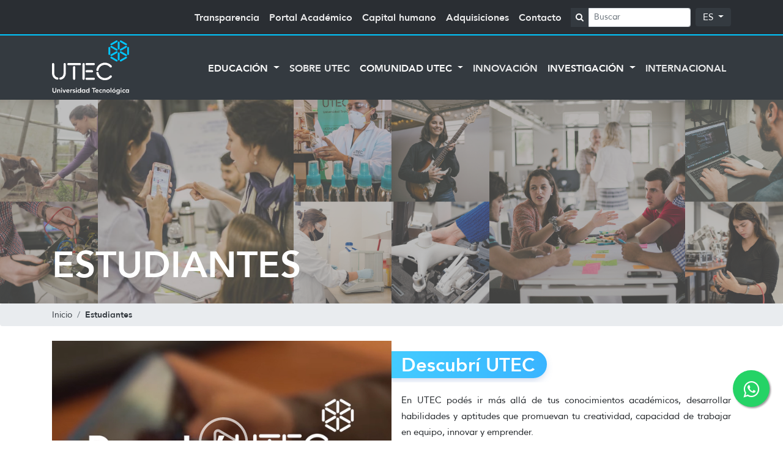

--- FILE ---
content_type: text/html; charset=utf-8
request_url: https://utec.edu.uy/es/estudiantes/
body_size: 10976
content:
<!DOCTYPE html>
<!--[if IE 8]>
<html lang="es" class="ie8"> <![endif]-->
<!--[if IE 9]>
<html lang="es" class="ie9"> <![endif]-->
<!--[if !IE]><!-->
<html lang="es"> <!--<![endif]-->
<head>
    <meta http-equiv="Content-Type" content="text/html; charset=UTF-8">
    <!-- Meta, title, CSS, favicons, etc. -->
    <meta charset="utf-8">
    <meta http-equiv="X-UA-Compatible" content="IE=edge">
    <meta name="viewport" content="width=device-width, initial-scale=1">
    <meta name="robots" content="index, follow"/>
    <meta http-equiv="Content-Type" content="text/html; charset=utf-8" />
    <meta name="title" content="Información relevante para estudiantes de la UTEC" />
<meta name="description" content="Información relevante para estudiantes de la Universidad Tecnológica y preguntas frecuentes" />
<meta name="keywords" content="" />
<meta name="robots" content="index, follow" />
<meta name="language" content="es" />
    <meta name="author" content="AreaW3 - www.areaw3.com"/>
    <title>Información relevante para estudiantes de la UTEC</title>
    <link rel='dns-prefetch' href='//fonts.googleapis.com'/>
    <link rel='dns-prefetch' href='//maps.googleapis.com'/>
            <link rel='canonical' href='https://utec.edu.uy/es/estudiantes/'/>
        <!--OG ITEM-->
        <meta name='twitter:site' content='@UTEC'>
        <meta name='twitter:card' content='summary'/>
        <meta name='twitter:title' content='Información relevante para estudiantes de la UTEC'/>
        <meta name='twitter:description' content='Información relevante para estudiantes de la Universidad Tecnológica y preguntas frecuentes'/>
        <meta name='twitter:image' content='https://utec.edu.uy/assets/static/utec_default.png'/>
        <meta property='fb:app_id' content=''/>
        <meta property='og:type' content='website'/>
        <meta property='og:title' content='Información relevante para estudiantes de la UTEC'/>
        <meta property='og:description' content='Información relevante para estudiantes de la Universidad Tecnológica y preguntas frecuentes'/>
        <meta property='og:url' content='https://utec.edu.uy/es/estudiantes/'/>
        <meta property='og:image' content='https://utec.edu.uy/assets/static/utec_default.png'/>
        <meta property='og:site_name' content='UTEC'/>
        <meta itemprop='name' content='Información relevante para estudiantes de la UTEC'/>
        <meta itemprop='description' content='Información relevante para estudiantes de la Universidad Tecnológica y preguntas frecuentes'/>
        <meta itemprop='image' content='https://utec.edu.uy/assets/static/utec_default.png'/>
        <!--Fin OG ITEM-->
        <link rel="apple-touch-icon" sizes="57x57" href="/favicon/apple-icon-57x57.png">
    <link rel="apple-touch-icon" sizes="60x60" href="/favicon/apple-icon-60x60.png">
    <link rel="apple-touch-icon" sizes="72x72" href="/favicon/apple-icon-72x72.png">
    <link rel="apple-touch-icon" sizes="76x76" href="/favicon/apple-icon-76x76.png">
    <link rel="apple-touch-icon" sizes="114x114" href="/favicon/apple-icon-114x114.png">
    <link rel="apple-touch-icon" sizes="120x120" href="/favicon/apple-icon-120x120.png">
    <link rel="apple-touch-icon" sizes="144x144" href="/favicon/apple-icon-144x144.png">
    <link rel="apple-touch-icon" sizes="152x152" href="/favicon/apple-icon-152x152.png">
    <link rel="apple-touch-icon" sizes="180x180" href="/favicon/apple-icon-180x180.png">
    <link rel="icon" type="image/png" sizes="192x192" href="/favicon/android-icon-192x192.png">
    <link rel="icon" type="image/png" sizes="32x32" href="/favicon/favicon-32x32.png">
    <link rel="icon" type="image/png" sizes="96x96" href="/favicon/favicon-96x96.png">
    <link rel="icon" type="image/png" sizes="16x16" href="/favicon/favicon-16x16.png">
    <link rel="manifest" href="/favicon/manifest.json">
    <meta name="msapplication-TileColor" content="#ffffff">
    <meta name="msapplication-TileImage" content="/favicon/ms-icon-144x144.png">
    <meta name="theme-color" content="#169cd9">
    <link rel="icon" type="image/x-icon" href="/favicon/favicon.ico"/>
    <style type="text/css">
        #hideAll {
            position: fixed;
            left: 0px;
            right: 0px;
            top: 0px;
            bottom: 0px;
            background-color: #00ade0;
            z-index: 99;
        }

        @media (max-width: 768px) {
            .fixed-top {
                position: relative !important;
            }
        }

        #goTop {
            right: 28px !important;
        }

        .carousel ::-webkit-scrollbar {
            display: none;
        }

        .swiper {
          overflow: scroll !important;
        }
    </style>
    <link href="/build/css/app.02ac84c2.css?v=1761077215" rel="stylesheet">
    <script>
        var culture = 'es';
        var translations = {};
        var validatorConfig = {};
        var dates_con_eventos = [];
        var dates_con_eventos_url = {};
        var uri_base_list = false;
        var countries = [];
        var countries_residence = [];
    </script>
                <!-- Google Tag Manager -->
        <script>(function (w, d, s, l, i) {
                w[l] = w[l] || [];
                w[l].push({'gtm.start': new Date().getTime(), event: 'gtm.js'});
                var f = d.getElementsByTagName(s)[0], j = d.createElement(s), dl = l != 'dataLayer' ? '&l=' + l : '';
                j.async = true;
                j.src = 'https://www.googletagmanager.com/gtm.js?id=' + i + dl;
                f.parentNode.insertBefore(j, f);
            })(window, document, 'script', 'dataLayer', 'GTM-PHLRMWT');
        </script>
        <!-- End Google Tag Manager -->
    </head>
<body>
    <!-- Google Tag Manager (noscript) -->
    <noscript>
        <iframe src="https://www.googletagmanager.com/ns.html?id=GTM-PHLRMWT" height="0" width="0" style="display:none;visibility:hidden"></iframe>
    </noscript>
    <!-- End Google Tag Manager (noscript) -->
<div style="display: block;" id="hideAll">&nbsp;</div>
<style>
    .navbar.navbar-principal .navbar-nav .nav-item.nav-link {
        font-size: 16px;
    }
</style>

<div class="fixed-top ">
    <nav class="navbar navbar-dark navbar-expand-lg bg-dark bg-dark-transparent border-bottom-celeste  navbar-secundario">
        <div class="container">
            <div id="navbarCollapse" class="collapse navbar-collapse justify-content-end ">
                <div class="navbar-nav">
                    <a class="nav-item nav-link" href="/es/transparencia/">Transparencia</a>
                                        <a class="nav-item nav-link" href="https://utec.universitasxxi.cloud/portal" target="_blank">Portal Académico</a>
                    <a class="nav-item nav-link" href="/es/capital-humano/">Capital humano</a>
                    <a class="nav-item nav-link" href="/es/adquisiciones/">Adquisiciones</a>
                    <a class="nav-item nav-link" href="/es/contacto/">Contacto</a>
                </div>
                <div class="navbar-nav ml-2">
                    <div class="navbar-form-wrapper">
                        <form class="navbar-form form-inline" action="/es/educacion/" method="get">
                            <div class="input-group  input-group-sm search-box">
                                <div class="input-group-append cursor-pointer">
                                    <span class="input-group-text bg-dark border-0">
                                        <i class="fa fa-search text-white"></i>
                                    </span>
                                </div>
                                <input type="text" id="search" class="form-control" value="" placeholder="Buscar" name="q" autocomplete="off" spellcheck="false" autocorrect="off" tabindex="1">
                            </div>
                            <div class="dropdown ml-2  " id="lang-selector">
                                <a class="btn btn-secondary bg-dark dropdown-toggle fs-15" href="#" role="button" id="dropdownMenuLink" data-toggle="dropdown" aria-haspopup="true" aria-expanded="true" style="padding: 0.25rem 0.75rem;box-shadow: none !important;border: none;">
                                                                        ES                                </a>
                                <div class="dropdown-menu " aria-labelledby="dropdownMenuLink" style=" background-color: rgba(0,0,0,0.2); min-width: auto!important;">
                                                                            <a class="dropdown-item fs-15" href="/en/">EN</a>
                                                                            <a class="dropdown-item fs-15" href="/pt/">PT</a>
                                                                    </div>
                            </div>
                        </form>
                    </div>
                </div>
            </div>
        </div>
    </nav>
    <style type="text/css">
        .dropdown-item:hover span, .dropdown-item:focus span {
            border-bottom: 3px solid #00c7ff;
        }
    </style>
    <nav class="navbar navbar-dark navbar-expand-lg bg-dark bg-transparent navbar-principal">
        <div class="container">
            <button class="navbar-toggler" type="button" data-toggle="collapse" data-target=".navbar-toggle" aria-controls="navbarNavAltMarkup" aria-expanded="false" aria-label="Toggle navigation">
                <span class="navbar-toggler-icon"></span>
            </button>
            <a class="navbar-brand p-0" href="/es/"><img src="/assets/static/LOGO_HEADER.svg" style="width: 130px;" class="pt-2 pb-1"></a>
            <div class="collapse navbar-collapse navbar-toggle  justify-content-end" id="navbarNavAltMarkup">
                <ul class="navbar-nav">
                    <li class="nav-item active dropdown">
                        <a class="nav-item nav-link dropdown-toggle" href="/es/educacion/" id="navbarDropdownMenuLink" data-toggle="dropdown" aria-haspopup="true" aria-expanded="false">
                            Educación                        </a>
                        <div class="dropdown-menu border-0 ff-ub m-0" aria-labelledby="navbarDropdownMenuLink" style="background: rgba(255, 255, 255, 0.9);">
                                                        <a class="dropdown-item text-dark bg-transparent" href="/es/educacion/carreras/"><span>Carreras</span></a>
                                                        <a class="dropdown-item text-dark bg-transparent" href="/es/educacion/posgrados/"><span>Posgrados</span></a>
                                                        <a class="dropdown-item text-dark bg-transparent" href="/es/educacion/formacion_continua/"><span>Formación continua</span></a>
                                                                                    <a class="dropdown-item text-dark bg-transparent" target="_blank" href="https://edu.utec.edu.uy/cursos/"><span>Educación digital abierta</span></a>
                        </div>
                    </li>
                                        <li class="nav-item">
                        <a class="nav-item nav-link" href="/es/sobre-utec/"><b>Sobre UTEC</b></a>
                    </li>
                    <li class="nav-item active dropdown">
                        <a class="nav-item nav-link dropdown-toggle" href="/es/investigacion/" id="navbarDropdownMenuLinkInv" data-toggle="dropdown" aria-haspopup="true" aria-expanded="false">
                            Comunidad UTEC                        </a>
                        <div class="dropdown-menu border-0 ff-ub m-0" aria-labelledby="navbarDropdownMenuLinkInv" style="background: rgba(255, 255, 255, 0.9);">
                            <a class="dropdown-item text-dark bg-transparent" href="/es/estudiantes/"><span>Estudiantes</span></a>
                            <a class="dropdown-item text-dark bg-transparent" href="/es/egresados/"><span>Egresados</span></a>
                        </div>
                    </li>
                    <li class="nav-item">
                        <a class="nav-item nav-link" href="/es/innovacion/"><b>Innovación</b></a>
                    </li>
                                        <li class="nav-item active dropdown">
                        <a class="nav-item nav-link dropdown-toggle" href="/es/investigacion/" id="navbarDropdownMenuLinkInv" data-toggle="dropdown" aria-haspopup="true" aria-expanded="false">
                            Investigación                        </a>
                        <div class="dropdown-menu border-0 ff-ub m-0" aria-labelledby="navbarDropdownMenuLinkInv" style="background: rgba(255, 255, 255, 0.9);">
                            <a class="dropdown-item text-dark bg-transparent" href="/es/investigacion/"><span>Investigación en UTEC</span></a>
                            <a class="dropdown-item text-dark bg-transparent" href="/es/investigacion/investigadores-utec/"><span>Investigadores UTEC</span></a>
                            <a class="dropdown-item text-dark bg-transparent" href="/es/investigacion/unidades-tecnologicas/"><span>Unidades Tecnológicas</span></a>
                            <a class="dropdown-item text-dark bg-transparent" href="/es/investigacion/grupos-de-investigacion/"><span>Grupos de investigación</span></a>
                        </div>
                    </li>

                    <li class="nav-item">
                        <a class="nav-item nav-link" href="/es/internacional/"><b>Internacional</b></a>
                    </li>
                    <li class="nav-item d-block d-sm-none">
                        <a class="nav-item nav-link" href="/es/transparencia/">Transparencia</b></a>
                    </li>
                    <li class="nav-item d-block d-sm-none">
                        <a class="nav-item nav-link" href="https://utec.universitasxxi.cloud/portal" target="_blank">Portal Académico</b></a>
                    </li>
                    <li class="nav-item d-block d-sm-none">
                        <a class="nav-item nav-link" href="/es/capital-humano/">Capital humano</b></a>
                    </li>
                    <li class="nav-item d-block d-sm-none">
                        <a class="nav-item nav-link" href="/es/adquisiciones/">Adquisiciones</b></a>
                    </li>
                    <li class="nav-item d-block d-sm-none">
                        <a class="nav-item nav-link" href="/es/contacto/">Contacto</b></a>
                    </li>
                    <li class="nav-item d-block d-sm-none dropdown">
                        <a class="nav-item nav-link dropdown-toggle" href="#" id="navbarDropdownMenuLink2" data-toggle="dropdown" aria-haspopup="true" aria-expanded="false">
                            idioma                        </a>
                        <div class="dropdown-menu border-0 ff-ub m-0" aria-labelledby="navbarDropdownMenuLink2" style="background: rgba(255, 255, 255, 0.9);">
                                                            <a class="dropdown-item text-dark bg-transparent" href="/en/">EN</a>
                                                            <a class="dropdown-item text-dark bg-transparent" href="/pt/">PT</a>
                                                    </div>
                    </li>
                </ul>
            </div>
        </div>
    </nav>
</div>
<style type="text/css">
    @media all and (min-width: 992px) {
        .navbar {
            padding-top: 0;
            padding-bottom: 0;
        }

        .navbar .has-megamenu {
            position: static !important;
        }

        .navbar .megamenu {
            left: 0;
            right: 0;
            width: 100%;
            padding: 20px;
        }

        .navbar .nav-link {
            padding-top: 1rem;
            padding-bottom: 1rem;
        }

        .navbar-nav li:hover .dropdown-menu {
            display: block;
        }
    }
</style>
<section id="banner">
    <div id="banner-item" class="">
        <div class="carousel-inner">
            <div class="carousel-item active">
                <img src="/assets/static/estudiantes/HEADER.png" class="filter-contrast-5 w-100" style="background-image:url(/assets/static/estudiantes/HEADER.png)">
                <div class="carousel-caption ff-ab text-left w-100 ">
                    <div class="container">
                        <span class="text-uppercase">Estudiantes</span>
                                            </div>
                </div>
            </div>
        </div>
    </div>
</section>
<style>
    .breadcrumb .breadcrumb-item:last-child a{
        font-family: 'utec-bold';
    }
</style>
<div class="breadcrumb m-0 p-0">
    <div class="container">
        <ol itemscope itemtype="https://schema.org/BreadcrumbList" class="breadcrumb m-0 py-2 px-0 ff-a fs-14">
            <li itemprop="itemListElement" itemscope itemtype="https://schema.org/ListItem" class="breadcrumb-item">
                <a itemprop="item" typeof="WebPage" href="https://utec.edu.uy/es/" class="text-dark">
                    <span itemprop="name">Inicio</span>
                </a>
                <meta itemprop="position" content="1" />
            </li>
                            <li itemprop="itemListElement" itemscope itemtype="https://schema.org/ListItem" class="breadcrumb-item">
                    <a itemprop="item" typeof="WebPage" href="https://utec.edu.uy/es/estudiantes/" class="text-dark">
                        <span itemprop="name">Estudiantes</span>
                    </a>
                    <meta itemprop="position" content="2" />
                </li>
                    </ol>
    </div>
</div>

<section class="container nav-not-fixed " id="">
    <div class="row no-gutters mt-4">
        <div class="col-md-6 col-sm-12">
            <div class="multimedia__item w-100">
                <a class="video-play-trigger multimedia__item__play_icon" data-fancybox="" href="https://www.youtube.com/watch?v=r5yujY7H8GM">
                    <img src="/build/static/estudiantes/Portada_video.jpg" class="multimedia__item__img">
                </a>
            </div>
        </div>
        <div class="col-md-6 col-sm-12 align-self-center">
            <div class="d-flex align-items-center">
                <div class="bg-hero">
                    <div class="clearfix">
                        <div class="title-bar">
                            <div>
                                <span class="titulo pl-3"><strong>Descubrí UTEC</strong></span>
                            </div>
                        </div>
                    </div>
                </div>
            </div>
            <div class="pl-3 py-2  mt-2">
                                    <p class="text-justify">En UTEC podés ir más allá de tus conocimientos académicos, desarrollar habilidades y aptitudes que promuevan tu creatividad, capacidad de trabajar en equipo, innovar y emprender. </p>
                    <p class="text-justify">Con el #modeloUTEC elegís tu trayectoria educativa optando por actividades que te ayudan a fortalecer las habilidades imprescindibles para tu formación profesional. </p>
                    <p class="text-justify">No existe un único futuro. En UTEC preparate para todos los futuros posibles.</p>
                                                            </div>
        </div>
    </div>
    <div class="slider-estudiantes">
        <div>
            <div class="row no-gutters mb-4">
                <div class="col-md-6 col-sm-12 align-self-center">
                    <div class="d-flex align-items-center">
                        <div class="bg-hero">
                            <div class="clearfix">
                                <div class="title-bar title-bar-inverse text-right">
                                    <div>
                                        <span class="titulo"><strong>Formate</strong></span>
                                    </div>
                                </div>
                            </div>
                        </div>
                    </div>
                    <div class="pr-3 py-2">
                                                    <p class="text-justify">Encontrá la carrera que te gusta. Estudiá en una universidad pública y gratuita, y contá con todas las herramientas para afrontar tu futuro profesional. No importa el área de estudios que elijas, a tu lado habrá un equipo docente y de gestión dedicados a ayudarte.</p>
                            <p class="text-justify">Contamos con laboratorios y tecnologías de última generación para que estudies en el interior del país y te prepares para los desafíos que se vienen.</p>
                                                                                            </div>
                </div>
                <div class="col-md-6 col-sm-12">
                    <img src="/build/static/estudiantes/formate.jpg" class="img-fluid">
                </div>
            </div>
        </div>
        <div>
            <div class="row no-gutters mb-4">
                <div class="col-md-6 col-sm-12 align-self-center">
                    <div class="d-flex align-items-center">
                        <div class="bg-hero">
                            <div class="clearfix">
                                <div class="title-bar title-bar-inverse text-right">
                                    <div>
                                        <span class="titulo"><strong>Inspirate</strong></span>
                                    </div>
                                </div>
                            </div>
                        </div>
                    </div>
                    <div class="pr-3 py-2">
                                                    <p class="text-justify">Cualquier futuro necesita mentes abiertas, que vean oportunidades donde otros ven problemas. Personas que entiendan al mundo de manera sustentable, creativa e innovadora, con compromiso social y visión global.</p>
                            <p class="text-justify">Es tan importante aprender Física, Matemática o Inglés como desarrollar tus habilidades creativas para emprender, gestionar proyectos y trabajar en equipo. Dominá tu área de estudio y desarrollá tu potencial al máximo.</p>
                                                                                            </div>
                </div>
                <div class="col-md-6 col-sm-12">
                    <img src="/build/static/estudiantes/inspirate.jpg" class="img-fluid">
                </div>
            </div>
        </div>
        <div>
            <div class="row no-gutters mb-4">
                <div class="col-md-6 col-sm-12 align-self-center">
                    <div class="d-flex align-items-center">
                        <div class="bg-hero">
                            <div class="clearfix">
                                <div class="title-bar title-bar-inverse text-right">
                                    <div>
                                        <span class="titulo"><strong>Vinculate</strong></span>
                                    </div>
                                </div>
                            </div>
                        </div>
                    </div>
                    <div class="pr-3 py-2 mt-2">
                                                    <p class="text-justify">Vinculate con tu país y el mundo. Estudiá en UTEC y volcá todo lo que aprendas a tu comunidad. Conocé la realidad de tu área de estudios, relacionate con empresas del sector, hacé pasantías y animate a tener experiencias de estudio en el exterior.</p>
                            <p class="text-justify">Conocé gente nueva, atrevete al cambio y encontrate con personas a las que le apasiona lo mismo que a vos.</p>
                                                                                            </div>
                </div>
                <div class="col-md-6 col-sm-12">
                    <img src="/build/static/estudiantes/vinculate.jpg" class="img-fluid">
                </div>
            </div>
        </div>
    </div>
</section>

<section class="bg-light rounded-2 mx-2">
    <div class="">
        <div class="row  card-deck m-0">
            <div class="card p-2 border-0 rounded-2 shadow-celeste scale-hover cursor-pointer m-4 tarjeta">
    <a href="/es/estudiantes/becas-y-beneficios/"  class="text-decoration-none">
        <div class="row px-2">
            <div class="col-md-7 pr-0 -align-self-center">
                                    <p class="ff-ur fs-18 text-dark mb-1">Becas y <br>
                        <span class="text-celeste ff-ub fs-24">beneficios </span>
                    </p>
                                <p class="text-black m-0 ">
                    Información sobre becas, vivienda y transporte                </p>
            </div>
            <div class="col-md-5 -align-self-center text-center pr-2">
                <img src="/assets/static/estudiantes/1_Becas_y_Beneficios/becasybeneficios.png" class="img-fluid rounded w-100">
            </div>
        </div>
    </a>
</div>
            <div class="card p-2 border-0 rounded-2 shadow-celeste scale-hover cursor-pointer m-4 tarjeta">
    <a href="/es/estudiantes/estudiantes-migrantes/"  class="text-decoration-none">
        <div class="row px-2">
            <div class="col-md-7 pr-0 -align-self-center">
                                    <p class="ff-ur fs-18 text-dark mb-1">Estudiantes <br>
                        <span class="text-celeste ff-ub fs-24">migrantes </span>
                    </p>
                                <p class="text-black m-0 ">
                    Información para estudiantes extranjeros                </p>
            </div>
            <div class="col-md-5 -align-self-center text-center pr-2">
                <img src="/assets/static/estudiantes/2_Estudiantes_migrantes/estudiantesmigrantes.png" class="img-fluid rounded w-100">
            </div>
        </div>
    </a>
</div>
                            <div class="card p-2 border-0 rounded-2 shadow-celeste scale-hover cursor-pointer m-4 tarjeta">
    <a href="/es/estudiantes/acreditacion-de-saberes/"  class="text-decoration-none">
        <div class="row px-2">
            <div class="col-md-7 pr-0 -align-self-center">
                                    <p class="ff-ur fs-18 text-dark mb-1">Acreditación de <br>
                        <span class="text-celeste ff-ub fs-24">saberes </span>
                    </p>
                                <p class="text-black m-0 ">
                    Conocé el proceso para acreditar saberes en UTEC                </p>
            </div>
            <div class="col-md-5 -align-self-center text-center pr-2">
                <img src="/assets/static/estudiantes/3_Acreditacion_y_certificacion/acreditacionycertificacion.png" class="img-fluid rounded w-100">
            </div>
        </div>
    </a>
</div>
                    </div>
    </div>
</section>

<section id="faq" class="my-3-">
    <div class="animated fadeInDown" style="padding-top: 6px;">
    <div class="mt-3 mb-3 container clearfix">
        <div class="col-md-6" style="padding-left: 0;">
            <div class="title-bar">
                                <div><span class="titulo"><strong>
                                            Preguntas frecuentes                                                        </strong></span></div>
            </div>
                    </div>
    </div>
</div>
    <div class="faq__contenido">
        <div class="container">
            <div id="accordion" class="row">
                                    <div class=" col-md-6 mb-2">
                        <div class=" border-0 border-top-celeste">
                            <div class="card-header p-2 border-0" id="heading6">
                                <h5 class="mb-0">
                                    <a class="btn w-100 text-left collapsed p-0" data-toggle="collapse" data-target="#collapse6" aria-expanded="false" aria-controls="collapseOne">
                                        <span class="mr-4 ff-ur fs-16"> ¿UTEC es una universidad pública?</span>
                                        <i class=" ml-2 fa float-right mt-1"></i>
                                    </a>
                                </h5>
                            </div>
                            <div id="collapse6" class="collapse " aria-labelledby="heading6" data-parent="#accordion">
                                <div class="card-body">
                                    <p>Sí, la Universidad Tecnológica es pública. Las carreras de pregrado y grado son gratuitas, así como varias de las ofertas de posgrado y formación continua.</p>                                </div>
                            </div>
                        </div>
                    </div>
                                    <div class=" col-md-6 mb-2">
                        <div class=" border-0 border-top-celeste">
                            <div class="card-header p-2 border-0" id="heading7">
                                <h5 class="mb-0">
                                    <a class="btn w-100 text-left collapsed p-0" data-toggle="collapse" data-target="#collapse7" aria-expanded="false" aria-controls="collapseOne">
                                        <span class="mr-4 ff-ur fs-16"> ¿Me puedo preinscribir a las carreras debiendo asignaturas de Enseñanza Media Superior (bachillerato del CES o CTEP-UTU)?</span>
                                        <i class=" ml-2 fa float-right mt-1"></i>
                                    </a>
                                </h5>
                            </div>
                            <div id="collapse7" class="collapse " aria-labelledby="heading7" data-parent="#accordion">
                                <div class="card-body">
                                    <div class="p-rich_text_section"><!--StartFragment -->
<p class="pf0"><span class="cf0">Sí. Podés preinscribirte con hasta tres asignaturas previas, presentando la fórmula 69B si venís del liceo o la constancia de egreso si venís de UTU. Estas previas deberán aprobarse antes del comienzo de los cursos. Para quienes se preinscriban en el primer o segundo período con previas y solo tengan pendiente la presentación del documento que acredite la culminación de la Educación Media Superior (fórmula 69A para CES o constancia de egreso para UTU), el plazo de entrega se extenderá hasta el cierre del período de matriculaciones (20 de marzo del 2026 inclusive).</span></p>
<p class="pf0"><strong><span class="cf0">Ingreso 2026</span></strong></p>
<p class="pf0"><span class="cf0">Se permitirá que estudiantes con hasta tres asignaturas pendientes se preinscriban e ingresen en las siguientes carreras:</span></p>
<ul>
<li class="pf0"><span class="cf0">Tecnólogo en Manejo de Sistemas de Producción Lechera</span></li>
<li class="pf0">Licenciatura en Ciencia y Tecnología de Lácteos</li>
<li class="pf0">Ingeniería en Agua y Desarrollo Sostenible</li>
</ul>
<p class="pf0"><span class="cf0">Quienes ingresen bajo esta modalidad deberán acreditar la finalización total de la Educación Media Superior antes del 31 de julio del año de inicio de la carrera.</span></p>
<!--EndFragment --></div>                                </div>
                            </div>
                        </div>
                    </div>
                                    <div class=" col-md-6 mb-2">
                        <div class=" border-0 border-top-celeste">
                            <div class="card-header p-2 border-0" id="heading8">
                                <h5 class="mb-0">
                                    <a class="btn w-100 text-left collapsed p-0" data-toggle="collapse" data-target="#collapse8" aria-expanded="false" aria-controls="collapseOne">
                                        <span class="mr-4 ff-ur fs-16"> ¿Cómo me preinscribo a TRAMA?</span>
                                        <i class=" ml-2 fa float-right mt-1"></i>
                                    </a>
                                </h5>
                            </div>
                            <div id="collapse8" class="collapse " aria-labelledby="heading8" data-parent="#accordion">
                                <div class="card-body">
                                    <p>Para inscribirte debes <strong>rellenar el formulario de inscripción y participar de una entrevista inicial con el equipo docente</strong>. Si sos menor de edad, tu padre, madre o tutor/a deberá participar del proceso de entrevista.</p>                                </div>
                            </div>
                        </div>
                    </div>
                                    <div class=" col-md-6 mb-2">
                        <div class=" border-0 border-top-celeste">
                            <div class="card-header p-2 border-0" id="heading9">
                                <h5 class="mb-0">
                                    <a class="btn w-100 text-left collapsed p-0" data-toggle="collapse" data-target="#collapse9" aria-expanded="false" aria-controls="collapseOne">
                                        <span class="mr-4 ff-ur fs-16"> ¿Puedo estudiar en UTEC si no nací en Uruguay?</span>
                                        <i class=" ml-2 fa float-right mt-1"></i>
                                    </a>
                                </h5>
                            </div>
                            <div id="collapse9" class="collapse " aria-labelledby="heading9" data-parent="#accordion">
                                <div class="card-body">
                                    <p>Sí, podés ingresar <a href="https://utec.edu.uy/es/estudiantes/estudiantes-migrantes/" target="_blank">aquí</a> para informarte.</p>                                </div>
                            </div>
                        </div>
                    </div>
                                    <div class=" col-md-6 mb-2">
                        <div class=" border-0 border-top-celeste">
                            <div class="card-header p-2 border-0" id="heading10">
                                <h5 class="mb-0">
                                    <a class="btn w-100 text-left collapsed p-0" data-toggle="collapse" data-target="#collapse10" aria-expanded="false" aria-controls="collapseOne">
                                        <span class="mr-4 ff-ur fs-16"> ¿UTEC tiene posgrados?</span>
                                        <i class=" ml-2 fa float-right mt-1"></i>
                                    </a>
                                </h5>
                            </div>
                            <div id="collapse10" class="collapse " aria-labelledby="heading10" data-parent="#accordion">
                                <div class="card-body">
                                    <p>Sí, ingresando <a href="/es/educacion/posgrados/" target="_blank">aquí</a> podés conocer la oferta de posgrados.</p>                                </div>
                            </div>
                        </div>
                    </div>
                                    <div class=" col-md-6 mb-2">
                        <div class=" border-0 border-top-celeste">
                            <div class="card-header p-2 border-0" id="heading11">
                                <h5 class="mb-0">
                                    <a class="btn w-100 text-left collapsed p-0" data-toggle="collapse" data-target="#collapse11" aria-expanded="false" aria-controls="collapseOne">
                                        <span class="mr-4 ff-ur fs-16"> ¿Puedo cursar varias carreras de UTEC a la vez?</span>
                                        <i class=" ml-2 fa float-right mt-1"></i>
                                    </a>
                                </h5>
                            </div>
                            <div id="collapse11" class="collapse " aria-labelledby="heading11" data-parent="#accordion">
                                <div class="card-body">
                                    <p>Sí, es posible cursar más de una carrera de UTEC simultáneamente.</p>                                </div>
                            </div>
                        </div>
                    </div>
                                    <div class=" col-md-6 mb-2">
                        <div class=" border-0 border-top-celeste">
                            <div class="card-header p-2 border-0" id="heading12">
                                <h5 class="mb-0">
                                    <a class="btn w-100 text-left collapsed p-0" data-toggle="collapse" data-target="#collapse12" aria-expanded="false" aria-controls="collapseOne">
                                        <span class="mr-4 ff-ur fs-16"> ¿Es posible revalidar asignaturas en UTEC?</span>
                                        <i class=" ml-2 fa float-right mt-1"></i>
                                    </a>
                                </h5>
                            </div>
                            <div id="collapse12" class="collapse " aria-labelledby="heading12" data-parent="#accordion">
                                <div class="card-body">
                                    <p>La solicitud deberá presentarse ante la secretaría de la carrera, quien la elevará a la coordinación, con la documentación establecida en el Art. 40 del <a href="https://descubri.utec.edu.uy/uploads/documento/e18a2c84d101330d717c9806c8e05dd690592fdc.pdf" target="_blank">Reglamento General de Estudios</a> y acompañada por el formulario del Anexo I de la Circular 019/DE/2019. El estudiante podrá presentar dicha solicitud en los 45 días hábiles siguientes al inicio del período académico; pudiendo presentar las reválidas de toda la carrera o por período académico. Se podrán revalidar estudios en los siguientes casos: a. Estudios terciarios aprobados en los cinco años previos a la presentación de dicha solicitud, tal como lo establece el Art. 38 del Reglamento General de Estudios. b. Si excediera este plazo deberá rendir una prueba de conocimientos relevantes definida por la coordinación de carrera. c. Cuando existan antecedentes profesionales o académicos certificados que avalen la actualización de dichos conocimientos, el tribunal que analice la solicitud podrá exonerar la realización de la prueba de conocimientos relevantes.</p>                                </div>
                            </div>
                        </div>
                    </div>
                                    <div class=" col-md-6 mb-2">
                        <div class=" border-0 border-top-celeste">
                            <div class="card-header p-2 border-0" id="heading13">
                                <h5 class="mb-0">
                                    <a class="btn w-100 text-left collapsed p-0" data-toggle="collapse" data-target="#collapse13" aria-expanded="false" aria-controls="collapseOne">
                                        <span class="mr-4 ff-ur fs-16"> ¿Hay formación en idiomas en UTEC?</span>
                                        <i class=" ml-2 fa float-right mt-1"></i>
                                    </a>
                                </h5>
                            </div>
                            <div id="collapse13" class="collapse " aria-labelledby="heading13" data-parent="#accordion">
                                <div class="card-body">
                                    <p>Sí, todos los estudiantes de la Universidad se forman en el idioma inglés mientras cursan su carrera y certifican sus conocimientos para egresar. De forma optativa, también ofrecemos cursos de portugués y chino mandarín.</p>                                </div>
                            </div>
                        </div>
                    </div>
                                    <div class=" col-md-6 mb-2">
                        <div class=" border-0 border-top-celeste">
                            <div class="card-header p-2 border-0" id="heading14">
                                <h5 class="mb-0">
                                    <a class="btn w-100 text-left collapsed p-0" data-toggle="collapse" data-target="#collapse14" aria-expanded="false" aria-controls="collapseOne">
                                        <span class="mr-4 ff-ur fs-16"> ¿Hay deportes en UTEC?</span>
                                        <i class=" ml-2 fa float-right mt-1"></i>
                                    </a>
                                </h5>
                            </div>
                            <div id="collapse14" class="collapse " aria-labelledby="heading14" data-parent="#accordion">
                                <div class="card-body">
                                    <p>Sí, hay una comisión de deportes que organiza diferentes actividades durante el año. Si tenés alguna consulta o sugerencia, podés escribir a deportes@utec.edu.uy</p>                                </div>
                            </div>
                        </div>
                    </div>
                                    <div class=" col-md-6 mb-2">
                        <div class=" border-0 border-top-celeste">
                            <div class="card-header p-2 border-0" id="heading15">
                                <h5 class="mb-0">
                                    <a class="btn w-100 text-left collapsed p-0" data-toggle="collapse" data-target="#collapse15" aria-expanded="false" aria-controls="collapseOne">
                                        <span class="mr-4 ff-ur fs-16"> ¿Por qué es importante que completes la Encuesta Estudiantil al final de cada semestre?</span>
                                        <i class=" ml-2 fa float-right mt-1"></i>
                                    </a>
                                </h5>
                            </div>
                            <div id="collapse15" class="collapse " aria-labelledby="heading15" data-parent="#accordion">
                                <div class="card-body">
                                    <p>Desde 2023, se establece en el Reglamento General de Estudios (RGE) la obligatoriedad para los estudiantes de UTEC de completar la Encuesta Estudiantil al fin de cada semestre.</p>
<p>Completar esta encuesta es importante para conocer la percepción y opinión de los estudiantes sobre las actuaciones docentes y las Unidades Curriculares en UTEC. Las respuestas de los estudiantes son fundamentales para mejorar las clases que se realizan en la Universidad y el diseño de las UCs en UTEC. También son un aporte para el desarrollo profesional de los docentes, quienes podrán acceder a la información que brindan sus estudiantes de forma anónima y agrupada.</p>
<p>También es importante completar la Encuesta sobre UTEC para conocer la opinión de los estudiantes sobre algunos servicios de la Universidad. Las respuestas de los estudiantes son de suma utilidad para que UTEC mejore la calidad de los servicios que brinda.</p>                                </div>
                            </div>
                        </div>
                    </div>
                                    <div class=" col-md-6 mb-2">
                        <div class=" border-0 border-top-celeste">
                            <div class="card-header p-2 border-0" id="heading16">
                                <h5 class="mb-0">
                                    <a class="btn w-100 text-left collapsed p-0" data-toggle="collapse" data-target="#collapse16" aria-expanded="false" aria-controls="collapseOne">
                                        <span class="mr-4 ff-ur fs-16"> En caso de tener problemas con las plataformas virtuales de la Universidad, ¿dónde puedo solicitar asistencia técnica?</span>
                                        <i class=" ml-2 fa float-right mt-1"></i>
                                    </a>
                                </h5>
                            </div>
                            <div id="collapse16" class="collapse " aria-labelledby="heading16" data-parent="#accordion">
                                <div class="card-body">
                                    <p>Comunicate con soporte.tecnico@utec.edu.uy y/o soporte.uxxi@utec.edu.uy</p>                                </div>
                            </div>
                        </div>
                    </div>
                                    <div class=" col-md-6 mb-2">
                        <div class=" border-0 border-top-celeste">
                            <div class="card-header p-2 border-0" id="heading17">
                                <h5 class="mb-0">
                                    <a class="btn w-100 text-left collapsed p-0" data-toggle="collapse" data-target="#collapse17" aria-expanded="false" aria-controls="collapseOne">
                                        <span class="mr-4 ff-ur fs-16"> ¿Cómo puedo acceder al calendario académico para estar informado sobre las fechas más importantes de mis cursos?</span>
                                        <i class=" ml-2 fa float-right mt-1"></i>
                                    </a>
                                </h5>
                            </div>
                            <div id="collapse17" class="collapse " aria-labelledby="heading17" data-parent="#accordion">
                                <div class="card-body">
                                    <p>Toda la información relevante sobre los cursos será enviada por correo electrónico y difundida tanto en el sitio web de UTEC como en las redes sociales. Para evacuar dudas puntuales, te sugerimos que te comuniques directamente con la secretaría de la carrera que estés cursando.</p>                                </div>
                            </div>
                        </div>
                    </div>
                            </div>
        </div>
    </div>
</section>

<!-- Estilos Ana trac #168 -->

<style>

    @media (max-width: 800px) {
        #soluciones .utec-autoridades__contenido {
            background-image: url(/assets/static/estudiantes/estudiantesmovil_soluciones_1.jpg) !important;
            background-repeat: no-repeat !important;
            background-position: center center;
            background-size: cover;
        }

    }

</style>

<section id="soluciones" class="my-5-">
    <div class="animated fadeInDown" style="padding-top: 6px;">
    <div class="mt-3 mb-3 container clearfix">
        <div class="col-md-6" style="padding-left: 0;">
            <div class="title-bar">
                                <div><span class="titulo"><strong>
                                            Soluciones tecnológicas                                                        </strong></span></div>
            </div>
                            <span class="titulo"><strong>para estudiantes</strong></span>
                    </div>
    </div>
</div>
    <div class="faq__contenido">
        <div class="utec-autoridades__contenido" style=" background-image:url(/assets/static/estudiantes/estudiantes__soluciones_1.jpg); background-repeat: repeat;background-position: center center; ">
            <div class="container py-5">
                                    <div class=" row card-deck">
                        <div class="card p-2 shadow-celeste scale-hover cursor-pointer mb-3 ">
                            <a href="https://mds.utec.edu.uy/" class="text-decoration-none" target="_blank">
                                <div class="row">
                                    <div class="col-md-10  ">
                                        <div class="row px-2 align-self-center">
                                            <div class="col-4 align-self-center  text-center">
                                                <img src="/assets/static/estudiantes/icon_soluciones.svg" class="img-fluid icon-soluciones">
                                            </div>
                                            <div class="col-8 align-self-center pl-2 pr-0">
                                                <p class="ff-ur fs-21 text-dark pt-2 mb-1">
                                                                                                        Mesa de<br><span class="text-celeste ff-ub fs-26">Servicios</span>
                                                </p>
                                                <p class="text-black lh-16">
                                                                                                        Recibí asistencia para resolver problemas académicos y administrativos.
                                                </p>
                                            </div>
                                        </div>
                                    </div>
                                    <div class="col-2 align-self-center  text-center">
                                        <img src="/assets/static/sobre_utec/flechita_der.svg" width="30">
                                    </div>
                                </div>
                            </a>
                        </div>
                        <div class="card p-2 shadow-celeste scale-hover cursor-pointer  mb-3">
                            <a href="https://red.utec.edu.uy/" class="text-decoration-none" target="_blank">
                                <div class="row">
                                    <div class="col-md-10  ">
                                        <div class="row px-2 align-self-center">
                                            <div class="col-4 align-self-center  text-center">
                                                <img src="/assets/static/estudiantes/icon_soluciones.svg" class="img-fluid icon-soluciones">
                                            </div>
                                            <div class="col-8 align-self-center pl-2 pr-0">
                                                <p class="ff-ur fs-21 text-dark mb-1">Recursos Educativos                                                    <br><span class="text-celeste ff-ub fs-26">Digitales</span>
                                                </p>
                                                <p class="text-black lh-16">Conocé los recursos educativos digitales de UTEC</p>
                                            </div>
                                        </div>
                                    </div>
                                    <div class="col-2 align-self-center  text-center">
                                        <img src="/assets/static/sobre_utec/flechita_der.svg" width="30">
                                    </div>
                                </div>
                            </a>
                        </div>
                    </div>
                            </div>
        </div>
    </div>
</section>

<section id="multimedia" class="pb-3-">
    <div class="animated fadeInDown" style="padding-top: 6px;">
    <div class="mt-3 mb-3 container clearfix">
        <div class="col-md-6" style="padding-left: 0;">
            <div class="title-bar">
                                <div><span class="titulo"><strong>
                                            Multimedia UTEC                                                        </strong></span></div>
            </div>
                    </div>
    </div>
</div>

    <div class="multimedia__contenido">
        <div class="">
            <div class="card-group">
                                                                        
                    <div class="multimedia__item">
                        <a class="video-play-trigger multimedia__item__play_icon" data-fancybox href="https://www.youtube.com/watch?v=WkwanKNyJ-4&t=1s">
                            <img src="/uploads/multimedia/0eefab37f3dcd8532c8d609d35c28f82d01e077c.png" class="multimedia__item__img" alt="En tu interior está UTEC">
                            <div class="multimedia__item__overlay">
                                <div class=" d-flex align-items-center h-100">
                                    <div class="p-2 multimedia__item__overlay__text col-sm-12 my-auto">
                                        <span class="ff-ab">En tu interior está UTEC</span>
                                                                            </div>
                                </div>
                            </div>
                        </a>
                    </div>
                                                        
                    <div class="multimedia__item">
                        <a class="video-play-trigger multimedia__item__play_icon" data-fancybox href="https://www.youtube.com/watch?v=wHa12SZ8ODA">
                            <img src="/uploads/multimedia/a862e415f5dff42b85cbf43c7c1ea987ec0b5f46.png" class="multimedia__item__img" alt="Reviví la inauguración de la ampliación de UTEC Durazno">
                            <div class="multimedia__item__overlay">
                                <div class=" d-flex align-items-center h-100">
                                    <div class="p-2 multimedia__item__overlay__text col-sm-12 my-auto">
                                        <span class="ff-ab">Reviví la inauguración de la ampliación de UTEC Durazno</span>
                                                                            </div>
                                </div>
                            </div>
                        </a>
                    </div>
                                                        
                    <div class="multimedia__item">
                        <a class="video-play-trigger multimedia__item__play_icon" data-fancybox href="https://www.youtube.com/watch?v=c00Hl2nTaCs">
                            <img src="/uploads/multimedia/cf33fadabc4bf74940596c4b43d5178aa4e92e3d.jpg" class="multimedia__item__img" alt="UTEC Mercedes inauguró su ampliación con ritmo musical">
                            <div class="multimedia__item__overlay">
                                <div class=" d-flex align-items-center h-100">
                                    <div class="p-2 multimedia__item__overlay__text col-sm-12 my-auto">
                                        <span class="ff-ab">UTEC Mercedes inauguró su ampliación con ritmo musical</span>
                                                                                    <br>Las instalaciones de la sede donde se dicta la Licenciatura en Jazz y Música Creativa dieron un paso más: ahora tenemos un estudio de grabación y un auditorio para formar más músicos desde el interior del país que, además, cuenta con capacidad suficiente para recibir espectadores y realizar presentaciones en vivo.                                                                            </div>
                                </div>
                            </div>
                        </a>
                    </div>
                            </div>
        </div>
    </div>
</section>
<footer class="text-light bg-dark py-4">
    <div class="container">
        <div class="row  d-flex align-items-center ">
            <div class="col-md-10 col-xs-12 ">
                <div class="row no-gutters d-flex align-items-center text-sm-center  ">
                    <div class="col-md-2 col-xs-12 border-right-celeste ">
                        <a class="navbar-brand p-0 mr-0" href="/es/"><img src="/assets/static/LOGO_HEADER.svg" style="width: 100px;"></a>
                    </div>
                    <div class="col-md-10  col-xs-12 pl-2 text-sm-center  ">
                        <p class="text-left  m-0 fs-13 ff-a" style="color:#bababb; ">
                            UTEC es la Universidad Tecnológica del Uruguay, una propuesta de educación terciaria universitaria pública de perfil tecnológico, orientada a la investigación y la innovación. Comprometida con los lineamientos estratégicos del país, abierta a las necesidades del Uruguay productivo, que tiene entre sus objetivos centrales hacer más equitativo el acceso a la oferta educativa en el interior del país.                        </p>
                    </div>
                </div>
            </div>
            <!--<div class="col-md-2 col-xs-12 text-left p-0 ff-a">
                <div class="row no-gutters">
                    <div class="col-md-5 col-xs-12 text-white fs-12 p-1 text-sm-center text-md-left">
                        <a href="" class="fs-12 text-white">Educación</a><br>
                        <a href="" class="fs-12 text-white">Estudiantes</a><br>
                        <a href="" class="fs-12 text-white">Innovación</a><br>
                        <a href="" class="fs-12 text-white">Investigación</a><br>
                        <a href="" class="fs-12 text-white">Internacional</a>
                    </div>
                    <div class="col-md-7 col-xs-12 text-white fs-12 p-1 text-md-left text-sm-center ">
                        <a href="" class="fs-12 text-white">Sobre UTEC</a><br>
                        <a href="" class="fs-12 text-white">Capital humano</a><br>
                        <a href="" class="fs-12 text-white">Adquisiciones</a><br>
                        <a href="" class="fs-12 text-white">Contacto</a><br>
                    </div>
                </div>
            </div>-->
            <div class="col-md-2 col-xs-12 text-md-left text-center">
                <div id="client_logos" class=" mb-xs-2 m-md-0">
                    <a href="https://www.facebook.com/utecuy" target="_blank" class=" text-decoration-none">
                        <span class="fa-stack">
                            <i class="fa fa-square fa-stack-2x" style="color:#666"></i>
                            <i class="fa fa-facebook fa-stack-1x" style="color:#fff"></i>
                        </span>
                    </a>
                    <a href="https://twitter.com/UTECuy" target="_blank" class=" text-decoration-none">
                        <span class="fa-stack">
                            <i class="fa fa-square fa-stack-2x" style="color:#666"></i>
                            <i class="fa fa-twitter fa-stack-1x" style="color:#fff"></i>
                        </span>
                    </a>
                    <a href="https://www.instagram.com/utecuy" target="_blank" class=" text-decoration-none">
                        <span class="fa-stack">
                            <i class="fa fa-square fa-stack-2x" style="color:#666"></i>
                            <i class="fa fa-instagram fa-stack-1x" style="color:#fff"></i>
                        </span>
                    </a>
                    <a href="https://www.youtube.com/channel/UC6p0TCY8JtOVzuH_TjSy4VQ" target="_blank" class=" text-decoration-none">
                        <span class="fa-stack">
                            <i class="fa fa-square fa-stack-2x" style="color:#666"></i>
                            <i class="fa fa-youtube fa-stack-1x" style="color:#fff"></i>
                        </span></a>
                </div>
            </div>
        </div>
    </div>
</footer>
<div class="copyright bg-light">
    <div class="container p-3">
        <div class="row">
            <div class="col-md-6 col-xs-12">
                <p class="text-celeste ff-u mb-xs-2 m-md-0">
                    <a href="https://utec.edu.uy/" target="_blank" class="text-celeste ff-u m-0">UNIVERSIDAD TECNOLÓGICA</a>
                    <span class="text-black ff-a">@ 2026 - Todos los derechos reservados.</span>
                </p>
            </div>
            <div class="col-md-4 col-xs-12">
                <p class="fs-14 ff-a  mb-xs-2 m-md-0">Teléfono (+598) 2603 8832
                    <span class="text-celeste">|</span> consultas@utec.edu.uy</p>
            </div>
            <div class="col-md-2 col-xs-12">
                <a href="/es/donaciones/" class="fs-14 ff-a  mb-xs-2 m-md-0 text-celeste">Donaciones UTEC</a>
            </div>
        </div>
    </div>
</div>
<a href="https://wa.me/59892342583" class="whatsapp-sticky" target="_blank" data-toggle="tooltip" data-placement="left" data-html="true" title="<div class='text-center'>¡Hola! <br>Somos la Universidad Tecnológica. <br>¿Tenés alguna duda?<br>¡Contactanos!</div>"><i class="fa fa-whatsapp "></i></a>
<div id="goTop"></div>
<script src="/build/js/app.563fbbbb.js?v=1761077215"></script>
</body>
</html>

--- FILE ---
content_type: image/svg+xml
request_url: https://utec.edu.uy/assets/static/estudiantes/icon_soluciones.svg
body_size: 4394
content:
<?xml version="1.0" encoding="utf-8"?>
<!-- Generator: Adobe Illustrator 16.0.0, SVG Export Plug-In . SVG Version: 6.00 Build 0)  -->
<!DOCTYPE svg PUBLIC "-//W3C//DTD SVG 1.1//EN" "http://www.w3.org/Graphics/SVG/1.1/DTD/svg11.dtd" [
	<!ENTITY ns_extend "http://ns.adobe.com/Extensibility/1.0/">
	<!ENTITY ns_ai "http://ns.adobe.com/AdobeIllustrator/10.0/">
	<!ENTITY ns_graphs "http://ns.adobe.com/Graphs/1.0/">
	<!ENTITY ns_vars "http://ns.adobe.com/Variables/1.0/">
	<!ENTITY ns_imrep "http://ns.adobe.com/ImageReplacement/1.0/">
	<!ENTITY ns_sfw "http://ns.adobe.com/SaveForWeb/1.0/">
	<!ENTITY ns_custom "http://ns.adobe.com/GenericCustomNamespace/1.0/">
	<!ENTITY ns_adobe_xpath "http://ns.adobe.com/XPath/1.0/">
]>
<svg version="1.1" id="Capa_1" xmlns:x="&ns_extend;" xmlns:i="&ns_ai;" xmlns:graph="&ns_graphs;"
	 xmlns="http://www.w3.org/2000/svg" xmlns:xlink="http://www.w3.org/1999/xlink" x="0px" y="0px" width="388px" height="388px"
	 viewBox="0 0 388 388" enable-background="new 0 0 388 388" xml:space="preserve">
<metadata>
	<sfw  xmlns="&ns_sfw;">
		<slices></slices>
		<sliceSourceBounds  width="386.82" height="386.82" y="-450.23" x="130.063" bottomLeftOrigin="true"></sliceSourceBounds>
	</sfw>
</metadata>
<circle fill="#00C7FF" cx="194" cy="194" r="193.41"/>
<g>
	<path fill="#FFFFFF" d="M289.23,153.499c-4.959,0-8.979,4.029-8.979,8.984v63.016c0,4.956,4.02,8.984,8.979,8.984
		c4.983,0,8.992-4.028,8.992-8.984v-63.016C298.223,157.528,294.214,153.499,289.23,153.499z"/>
	<path fill="#FFFFFF" d="M98.761,234.482c4.968,0,9.003-4.028,9.003-8.984v-63.016c0-4.955-4.035-8.984-9.003-8.984
		c-4.975,0-8.983,4.029-8.983,8.984v63.016C89.777,230.454,93.786,234.482,98.761,234.482z"/>
	<path fill="#FFFFFF" d="M273.43,119.524l-54.563-31.522c-4.308-2.492-9.776-1.016-12.269,3.271
		c-2.482,4.31-1.011,9.796,3.296,12.286l54.555,31.522c1.412,0.815,2.95,1.204,4.469,1.204c3.109,0,6.133-1.611,7.821-4.492
		C279.215,127.501,277.732,122.002,273.43,119.524z"/>
	<path fill="#FFFFFF" d="M178.127,284.438l-54.564-31.527c-4.304-2.486-9.803-1.017-12.274,3.271
		c-2.492,4.307-1.021,9.804,3.277,12.288l54.559,31.528c1.392,0.811,2.955,1.213,4.479,1.213c3.105,0,6.113-1.619,7.8-4.5
		C183.885,292.423,182.402,286.924,178.127,284.438z"/>
	<path fill="#FFFFFF" d="M119.044,136.284c1.547,0,3.096-0.388,4.519-1.204l54.569-31.522c4.292-2.49,5.763-7.977,3.271-12.286
		c-2.492-4.287-7.971-5.762-12.278-3.271l-54.559,31.522c-4.298,2.478-5.77,7.977-3.277,12.268
		C112.944,134.673,115.953,136.284,119.044,136.284z"/>
	<path fill="#FFFFFF" d="M264.448,252.91l-54.555,31.527c-4.292,2.486-5.778,7.985-3.281,12.272c1.651,2.881,4.695,4.5,7.785,4.5
		c1.519,0,3.067-0.402,4.469-1.213l54.563-31.528c4.303-2.484,5.785-7.981,3.309-12.288
		C274.222,251.891,268.741,250.424,264.448,252.91z"/>
	<path fill="#FFFFFF" d="M193.993,98.514c-4.975,0-8.975,4.024-8.975,8.986v63.008c0,4.96,4,8.994,8.975,8.994
		c4.984,0,8.997-4.034,8.997-8.994V107.5C202.99,102.538,198.978,98.514,193.993,98.514z"/>
	<path fill="#FFFFFF" d="M193.993,208.484c-4.975,0-8.975,4.028-8.975,8.99v63.01c0,4.959,4,8.983,8.975,8.983
		c4.984,0,8.997-4.024,8.997-8.983v-63.01C202.99,212.513,198.978,208.484,193.993,208.484z"/>
	<path fill="#FFFFFF" d="M214.342,191.251c1.518,0,3.086-0.39,4.465-1.2l54.623-31.464c4.303-2.469,5.785-7.979,3.309-12.269
		c-2.498-4.3-7.982-5.771-12.29-3.299l-54.599,31.466c-4.294,2.479-5.734,7.968-3.294,12.268
		C208.233,189.644,211.241,191.251,214.342,191.251z"/>
	<path fill="#FFFFFF" d="M169.18,197.931l-54.614,31.465c-4.298,2.469-5.77,7.978-3.287,12.276c1.666,2.887,4.675,4.502,7.796,4.502
		c1.517,0,3.065-0.393,4.479-1.203l54.6-31.47c4.292-2.473,5.764-7.963,3.282-12.258
		C178.978,196.943,173.467,195.461,169.18,197.931z"/>
	<path fill="#FFFFFF" d="M178.152,174.485l-54.6-31.466c-4.309-2.472-9.81-1.001-12.274,3.299c-2.482,4.29-1.011,9.8,3.287,12.269
		l54.614,31.464c1.412,0.81,2.945,1.2,4.458,1.2c3.117,0,6.136-1.607,7.797-4.498C183.916,182.454,182.444,176.964,178.152,174.485z
		"/>
	<path fill="#FFFFFF" d="M209.85,213.501l54.599,31.47c1.412,0.811,2.95,1.203,4.469,1.203c3.109,0,6.133-1.615,7.821-4.502
		c2.477-4.299,0.994-9.808-3.323-12.276l-54.608-31.465c-4.285-2.469-9.764-0.988-12.251,3.312
		C204.115,205.538,205.556,211.028,209.85,213.501z"/>
</g>
</svg>


--- FILE ---
content_type: image/svg+xml
request_url: https://utec.edu.uy/assets/static/sobre_utec/flechita_der.svg
body_size: 494959
content:
<?xml version="1.0" encoding="utf-8"?>
<!-- Generator: Adobe Illustrator 16.0.0, SVG Export Plug-In . SVG Version: 6.00 Build 0)  -->
<!DOCTYPE svg PUBLIC "-//W3C//DTD SVG 1.1//EN" "http://www.w3.org/Graphics/SVG/1.1/DTD/svg11.dtd" [
	<!ENTITY ns_extend "http://ns.adobe.com/Extensibility/1.0/">
	<!ENTITY ns_ai "http://ns.adobe.com/AdobeIllustrator/10.0/">
	<!ENTITY ns_graphs "http://ns.adobe.com/Graphs/1.0/">
	<!ENTITY ns_vars "http://ns.adobe.com/Variables/1.0/">
	<!ENTITY ns_imrep "http://ns.adobe.com/ImageReplacement/1.0/">
	<!ENTITY ns_sfw "http://ns.adobe.com/SaveForWeb/1.0/">
	<!ENTITY ns_custom "http://ns.adobe.com/GenericCustomNamespace/1.0/">
	<!ENTITY ns_adobe_xpath "http://ns.adobe.com/XPath/1.0/">
]>
<svg version="1.1" id="Capa_1" xmlns:x="&ns_extend;" xmlns:i="&ns_ai;" xmlns:graph="&ns_graphs;"
	 xmlns="http://www.w3.org/2000/svg" xmlns:xlink="http://www.w3.org/1999/xlink" x="0px" y="0px" width="46px" height="46px"
	 viewBox="0 0 46 46" enable-background="new 0 0 46 46" xml:space="preserve">
<switch>
	<foreignObject requiredExtensions="&ns_ai;" x="0" y="0" width="1" height="1">
		<i:pgfRef  xlink:href="#adobe_illustrator_pgf">
		</i:pgfRef>
	</foreignObject>
	<g i:extraneous="self">
		<g>
			<circle fill="#00C7FF" cx="23" cy="23" r="22.185"/>
			<path fill="none" stroke="#FFFFFF" stroke-width="4" stroke-linecap="round" stroke-linejoin="round" d="M17.863,9.498L30.137,23
				L17.863,36.501"/>
		</g>
	</g>
</switch>
<i:pgf  id="adobe_illustrator_pgf">
	<![CDATA[
	eJzcved28sqyKHp/rzH8DmAwOUlksDEiCDDYxoADTliAMJggLMEM58d5l/sM9xHOi93uVhZKhLnP
3HusNf0BalV1V1dX6qruC2e7GybGzJAOxyMxx9l/Li7KLE1tGDbnQD87GovFltuw8Cdfx+/AUpEY
bEU0MgOh5RPNcjNmlUPP+KckfN/Xojczv8Pnh7/0ZpsFDX7jZsshs2C4CPfHt19CB16vUBvwPB7N
RvEYjjkwLBeLO4hb1IRa/UFx3Ox/0RBHPBOHP5aY7Wo8W32XmL9yjnA2HneE8XjagWfT4OV0OgPb
1GcdmtM2xCOxBJaErVORRBxLwVdikXQcS8D30pEshqXgyxVmtF3Sq02bZUY0x5VBr1ku5yj/Ta0c
t9Q3eEI5+vRiwfzpKC2o0Vz5DsmsNqDtY69a3vy1Cddp6o+/4fOg9NPOK3c0PabH9l8kGskBOVvQ
gNRLauPAcER5ooHhg9J2thjfbZdDGsxCKoOj3+MDNIJHDnQdjAJ+Rr+nB40l+KlLbzaASAA3msBO
raQcN/gV/c/31qG/Z4AdmA+/CJVl1kuKnYM3MykcoMMc2VjGkcbTQoMevVwvwOQi+ieziUgSUhz8
VXwWm4LxoGapWBI8iuNgSrAUbIVhMRGePC/0HzP6z5zjjlnRAkEIdtPl2SSRiMX4v8KjznZBs4+r
GSRvCv2W5Slyy4zpBXhDBkEuKEQI9D9M/iu06FHsN70BnMUsthvE+BkJC6B6i/qbhoyCCUju1/Sq
xzyhrqYAp8UBq2aycUfcgWVjuCMLeBFPIQRZOFoJLSb/FYBDSBCOiAFS5KINJu+enX3PVjksnRA6
mR7U2NlYntM07sjwf9BAIhnFf1nxP6G/YPSbDb0SBwD4qXyr4I5Y5LYL8VZX4zKzhBPBoeUI+GIF
WGbBfAtP5S/oGQCxXZ/95+3sP/Fs9HfLbGgOQFzQjmwq+s1Sf9CAhTPR6pZlHFg8pmgxpDg6OgET
NVvxv46H/G9g7c3W3Aygj46p72+aFf4Bz6OjGQu4ZLKg/4quaXYzZbYctRpHuyOKZVbRb7BAEOwF
PdlE76uAUZI8bPgDgIc+A6JONxJK1FT8wj8absGvmyi9GlPcNEov0T8bsPboKBCYYxouCwCM0yDl
X2bo6JgBMhHINQeWzEb74xnNghFzjii3pkaAHKlEdLRlWXo1+ht8SUWHLDOnV0MKrFsslYmK7aMj
Zv23AJMdT+jlbDVbgdfTeBTQfzaiFitmE53+vZ7SqyiLli94cRxdUiPYLUBWMEnRNZDy4M0tF938
yXBbQLQZw0Y3U5ampW/UaLuho8utA8vEo+i38QjMP4I2osezxYICkMBqlN4AHVpS3Gi7QD3KZODD
3y3Fgnfgxym1mPA4hB85sCbwKIH4AYAieIyEYjYJnr6ENHoCDiBKVKNloQvRKno9WkUvAyhVxetV
6b0G36rBo2go2jSkNtXNNHqHEAIw9/wL9/wL94oX7vk+3UvvLbeLzWy9+Dt6zy0gTzyKA3rkX35U
vPwovdXnH/amDAu4hQZifQVYjYtSPGJKHA+leJviUVMSEAqRg6KjI5EcNP86zUOn5ZcBKFp6b8a3
mvGtZgoUM6kNDcix4hEyfHNG7BOjeIERmkjvjWd/zOAPPDG2/KtbHtNW1Z+t9M7f/OMNIsbf4s9n
/+lVeWGYvBn0OKAHFOI/PkCCproaMVDf5xwDlRrVKtW3qPp5VN2aF8O91zMEGcgzEa6jx27p3t9r
+oCOIOWtVeWKjqBfourWdjvCIx2AXrQBD2zQsr5bo2eZQXuxBQ9rLLNdN1YT5uw/Pt66e6JHwIID
KnPsuB/+gC/AXkP2AAAO+Gz1Db5LbSLUbO23AAi0B0s7+KfgXfQV/DuB/9p5v0JPgEEjA+B/ra7+
oBfMWgFY+gUsEsczxa7tAG8vqBXFOtADCXZrBnRPmwIkk6HLv9kCCwTXGhAJvYTaaFCYNFA8soWK
2kyBuQlUDidB579qOs//aAdk929okc+4pQRQ+Yv02WbvgBBf3a/4brJbburoMcxCJgTfQHgkTzK7
4d/51yCRGushAA//vcDLFDCLgIhdT2cjPfg6zyVEBu/a4qIRoroeRvUjCdnuG/8mPCITAYMBCD+D
ZW3apvsntRlNgXgZskAp0xZrEU7vZLYag452t7MNLc8Xs1xDD9bRnVJr+DNsSSpaynCTUDsoFUA4
bEM18JY76hCvAiQa8BS7BTITWCOOexag9Fs9dJhyYdTRnq1G9MIBrFLw+D0ei7/jCWwyGzEOyrGG
Op7/LRUHUwd674v6HRGho9CnUHXzHxiy0eqBM6Ts+f/5f5V9/j//3wq2AN4ajv4PXc9YzKH43+lH
keWfQY938zdwI4D11Fwxf67QN0cOjmjFACJG76gl7QiBx90ZcMRp6XnMcQ//yO4m5nih4C+Y8NvL
3/DbDfj0A377EwzJcet4+4g5xmfgYYdv+jIGkHntmT/7jyMK9Df8oNcXRxpLWvYnkopj8XQc+KOx
WCIeT4gEjKQzsXgW/6/oZMq6k2ksm87ATqYS2Uw8BT+kMrFkEvYzhcWgHx7BwDjwJPqQTiXS8EMs
m4kl/sEBvIHfKeB7fBwy7R00sCQMvoHhpLMpfoDpGI7jMDwQAw6p2GdirxFge4ygDQTpmJ5Ak/O/
zyjQcgRLWLEYrVd1m1rQG+g8Qeztof1+K4NwaPQv/wtSThmZa4/AfyW5FxKu/YRKCwBUsdXODO2O
nX/nQKGGxfiHvNUJQf0/4u8AmPZXIwzCKMRAYYXaANa4GETFHyADwa+zEQzfUezfwg8vt607Zkwb
PM47fH8tFyvQIAz0PjsbAv8UGOEh1JhgWeq/FMyJsCjajabAbWfpldAKd0QbgFTSY/hn8ze0QNBj
n2fFDf6gWC4PVml3A6MO6rZ/UIut1Bg+4AwarsASF9oJveHUX//bk2o4QxsQmB1KAZJ26c0dookN
cimbh/4VgwU61KjrqoEumNGcHtsapNj0lExxPCEwc0LYm+sZNVzQtlaGndn9vz75+wuF3B/2xQJs
++9gcjjO0ZbbMMt/gfj7R1k0x1HQ8II6FAga+5z6X7FuQIf+bf35n7WUucmf/wL+/m8gybnFbPQ/
R4wn4hj0vhOOaIemFibD/nM23kxtzbvQ8l8hvROJTCSFZzDL4U1puKtqa3xi03/FAFPZCJZMW4/v
b1tD+/tfMqp4OhPJJhJxy2H9ZU8S/UuGBaapxDBm4xkyG2BotOjJhs/zsDW83Zf+NTYFEpZdZsuO
aJSb9e8wKoCu+1f0Y0lvqDGwtk7QmezRnXGNhZCJLZ5TtEY/xcSlWlrQ9Bjy4pMCeFzoHUwgI1ia
ItAmqJ7+165J3y3NUQ6wZDcsNaR+GAf0rB9XsxHokdhLhUuczqbSETydyDrAp1QkDmQ/37E2M1tt
ECV8KDtMtVJiQvcqM269oP6+pdi5PMf8sNpER/gpg8cAhmTCkcYjqXg6rYDfoRc9psOD5nG1GW4G
x4Me45J0EyAk8X1BYFpJ0uAIdjNkKHYsBO4UxPDFEsNMJjUchYf0MBFOTLLxMEVnsuEhlaHwbDoz
HGIJxWyLkB4fGxVjPF16QY82Ch89ZHPiHDB5yXz24ol4BMdwMHvpBAZnL37q2cOyKR4DzEU8bPrC
eDIeSWeA0k0n9oWx1/ztSVoHbkrcVCqeiWAJPAXzNeOROJZMnJq44WQsE8kk02BtpJKRVCaROoC6
2aQAA8OxfYGchrziK46EKUEziSRk1BR+ajLCnNqUaLPuQzuYlAsm9/8evayXeAbJvFQaEA5LnZxw
aYyHvQ8NROJl8aTQsfj/ZQJaLORMMhvne5pSiZ7TyMdYQpif1AGLNwukK3w5g+H/LA3zsrZC1oM8
VB4E0cAwh2iiOOYrZjRnthvHN5+vYdZ2xjEwg90xhElVKClO2zrrWFNrmnVws+V2geoZNNY/bAJE
84pbU3xG7zc7GztgTYPfgAPiKXEm1tR4rEW5pLi5lkbcmtlo21GLmWjfp8W+jNeziOgLCz+NmAUr
G3JEw0FsN4yjQ8FcYbmPmGIwlMifI5hELzRI4gloXBk0cuCAgpL9Z9n2m6UlU9ayMSsZH6lkMp40
boop+2DZVtkHy8ZyH1CVitRU3Hfk61i6Knoq2K3N0hzN/kE7evRfG5RURA1ni9lGZGS4xQtrDkYw
38SxpMcz6mNXKCBQ0k4nyrp3CCn9gD8Rjo1DsXiwpGSmw0EBM2IqzTtiZIdc6SDaqjHVK/fbzRqs
I4uXMHkl7HawRa2+tzDrtM2spcWo54tLe7rgUbT615phNzDySnBgVFyTltc8MDtiO3JQkWwJ6yMG
QAhR8Au5YBj2iVrNuCmgIXpBIyd33oThHphOSj/NuBk/Td0NtaEt3kOYDngPOk8mr2UScZx3HzJx
LKVvJBsPoUwvFtW/NrLjlsGyArh01sjmNgbXY9ZKEsrAMon9gZVQHEMFL5UW4WHZfeDpTnA6m9yb
ctJk7BDOkF1kBdxYjem/uvSIWY33fImcsdwxMyR1+wQTJMHanR9gxO09P3xsQGd6lBIy5phIcmwt
ykrmD5pdw/QPzuKN0WK2BpIabmb95YBlMIy0EQFz9STZpHyHRSIt/AdKgHcMKTDgkWKlSnhSineo
1WbmAFqXkjuEWY6/O6IWViIA1q4pNJGJoOhIemh3a0Ed4wN+e53aAKHagGU8jQqnNJyM2rYY0Fuo
QVStlS16UCZD1BojSNvZniK6iwPL1UzY1hSa2FQql/TVu25bmVKyFtRteL+mRrImTiRNG5PUiCZg
bZtlczhbO60zhl2BxX9ggQCjfaPgxEPWL1Qeoq0tUsAYLxqVStCZNIZjUrVNJDPphJk+VE6tGR+g
xorptWxrZ3pRQ/X04ikcM+owHJ2yv8lMNoOZtFV017gPKEyv6oJFdycTjpZEpCF3QfVUZrbSRMQN
ocKWCrsUN+5qHVYCMau6cr/LhycieESZ3jQnGuR2sRCtNaFCHDzVEZ5KgQv8MVQquAEWsM2mMOVx
Lu1hqEPOgtqXp0D9GOhB44e8YlM+z8PnI4Yd02Md6eqI3jEb9fOUwBctoEZEz3Q3igpLbB3A47oX
BtTVDki/WU8mUVr2Svg2vCke5Qu3HCWV3sI0be+1ClR2M95xPK1wNFQeRrXdNXUr1OoRtiagYiSg
YpQ9aLUDBFuVoZouC2q6o1bTO42tSaZuZ0AzvpFNogkQD6EaorcZ0awYSoYWlXfvoj/MMLKGVRjA
idJ2eKcd7DO1WGgUqbYZN5+th4AAc4t2LA3owNEMqv4wbwqc5IXssPh2HVftC6J7vc+wxHcUKSaC
aw1Ttm+YIay2cSgsEzWbwriHOZdmHStGtjkdsxUyKWHkSs+nRxNuwtFW821Ey+Fss6SgCax2sSUB
pmy//l7OI0Mo0ZjJJMJvC/sl+WTQHh3osNNej/pq8FuOBjIfyU95YWhS+k2mHfIIjQ==
	]]>
	<![CDATA[
	KKIMUOhg5TaLyJiPA6KJkLjPgq/ge8ILiq1LOy+tx0vweLGy36/12D54PpdQfkVv4tdrVmhnNh2g
kdAB0erIJnWnGTRUJuVkErhRM1VuC5YxajaDZcMReEyCzaYbRoz0JMWYtVFTVtGDTAwzb6ziWV+F
nsxWszHjWAM2BF43UBULagwjlmaTAqGtVNpsF+NIS0PjVioSmgBjlIadCThtux0+QM1QvNlCLI9p
bva90otY68rYoZCwYQoTtWQmsx2XVl9sc7w4s68Z1BOzO/YFG4GL1aIJ4AUgxzcwaG42INhUEvhD
WJEvhdN1m7PjCDCR4elAasms23ICdMOUYf+XuA4Mmq2FrRFTxkCIvyPmzCg0EhOpsZhhMw6GJCRo
lg3/sBgpN1ovRn+bSC6+0WjFmbI1aLSZLVRbMAajBFO2oNY2yCE0NBsAUnL0CkY1TCU0bMbBIih7
vIza8yJdsVjsvARWwQYeqCV2JoLrC3nYFqgDaPxqBJWJIrdqNGKZtVUbaI/OgK1l1Y4/j4a1Wis8
XrjNMqTYHV/P2B5RaCMbrTfKcVk1VqokG4aUoic2Wss9sdFY2RO9lTVZbSLjhYVE5But2QmzMhWH
sB23HUqrNK43WxwY7h/0wqRPoMlwBu1es0nnIiv6m1JkhRm0giY4Cw9SMuch2BDopZUFtAUG4VFy
0ESfGbgIN6XG8Fgac3BAT8OgxQr0T6aHLjxNs7SeNvhrHVGHoeMxPbygGbvjHqCdPr2m33qehF5D
QWUqojN6cys35GMzFk2BCjTHCiPqlNojM2jJrEdmEge14MymH7UYb3d8erMNV837FsYJ8Gc5G6oE
NZtsVyMznuEbCfEEiW8s9Ad6iVqtpFQB/aACambpboyWSkvLV2aAhz92kPe1DhHPOt59je69A8NT
iXQYz+GxWOLdb+EALoFNqLQcDZCK2z+j5d9mIQpFS2YzlZxEPQsXNIVuoRwO12sEppfbrpGs+XMK
XH5JSqvjDIT4hlGkISnvf7dnf9GLNs1O6NFGuU7F7XU+hlBj4QlfoDk87YjfojfdlOffasGYFzxP
Br6Fkgp2d+VVuPjY1t7I+NfsYNs7B0BBNWBum1JNbLmz1bGidDMKdOItvjfFaacOxWEK+8YsdLU2
HHS7Qg746D3JMktArT8Zdt6SbQM8mdLhO/FNdF4lPCRTEau3WO6QFxBSlKRRZlZj5Ek0xoCMs8lM
WhN6C01ECxji7wrz54ovBWzOpJ1rg5dsbrva7LlwrsHfCvLqGR0yjaDynqkyZ4zsY/GdHjtbwhS4
Z42bbohECOL2FAld8syb0rEs2yoKQhrgQuN/5GgkVnpKv8d0uiDhgSDuTbfL4YqaLXb3ufVe6wKr
jkYn13agOW6DCm0+kgYpp9jJNWdhSAMNBxugsNgXOozv93u5QnObGR8c0c+YUr9kL3tK3wxTLXF5
sZlJXi1ym3lY9hn0YUspFpGlYNJn7f1EYUkZu0uYYLxlVsxoCl6kT4G2o1j3OK5neBvMDzorkRgy
fxwkjmHWBTpgGlo8B6uPnmSGmM2tdorUk2v2pkzqfZQArkAKnQEOpRssZnIQyHQdqHXODhcnTF+G
PTaZI7PBikmYxIhlhtSGP2rZvrrT35X2vd0C52G7VKxGC6tCo2hgVhTaLbwz9y6sc5Fsc7bNGVaI
SPXsmrwjMHxjNQLGlvZF8+WnZoudmdX1mfdI6jLrtcGStTNqFWcpTEyY4wumtkyt+UzfmcQx+m69
2YrcWSIGeoKHIOY/mPc7gWZY2NCzYxCA6Wioon4WPehYhK4kmScG4MUF1ZsCYjrgUbPAr3MIO14O
Tjim3PHnlF45OOoPuK6olfIOAwecNwfFwZ+FUxwrpJTpH3EAawuCBH/VwP5mto41YBUH0Kk0P20I
NQ/um5qt4GawAlHIAZBJr67AYB0bBoIY0Y4Z2jmmHAvqb1iBQK3XgId4fc1tR1PYvcaqgnZmZDA8
thWg5xb0jpnI6GecY7uaw4PUIrbtmhE7W1sEfCQZBBbMMz2EyWc2WgNzHRqEZlExlcQpUVbyFXW5
uwFuJcXaMZiBVb5eK/nVgglbqiCxYW9FJ8E0/KwCXLLaPFf6LFAtA4VuozXf6ZmUnJEHPm+F5PVD
WfJGtW4x0ehSf9C3/MnkNKFJlIgZes9T5s/6bLyT3QC96ucp4L5bBq6yAUd/o7sArNoB32xq3Ajm
we46Od2nGnRLeqqiefFJdTkEcgTJ9B2wT7X290Q7QvCreCWFZtbBk0qvotP+RYog4ArEwjHcGp8U
ImXp0UwRjU7Ij9AReYqBqHv1l3DOr/74Yd6t3syCx7Bap0mzknuTCKf0KkN0OaCjyK9RdgdJR5Tm
C68j0O8S7zNuZCpESzMxukJ0y41GJlmhYR/Q08T1vectePl85c1TL6GbuOc+XCqyteU0971y3pDO
kM9bnlERzp16rFdTrlzxsVa4TVznWu/e2yK7HaXJKn6bucASCVcsxlV+Kt+hmLuY/4wEipehNVfk
mngUoCnmW05WbHWzKX3XH1rFywTdLc+uCqNKJOL93sHVGvcBwnSFvMilX2ubys9HKfEaDhFLpsUB
um2mwULKtSUrCfdz6WfhfQZoKpPYzVAXmjudnaSfHt7eiV458mSMVdku91G8nJMfxRwXWQYroYst
6auNJwANohf5BcyPyuTjOV1aFBcvuUlpuilP06+YiiJfnsoIa/0WL6+9zzwg0Gmu/Pn9yYBPnt9K
Y9xwlsKZHzfRDbtWfCdeqPEWoMn++IKj6ij54CtPE4P8JXER9wRLd6GvYLHsfSTL9DZQeLpxTfOj
ETWHn2bB6qQ15VFjsSiVZmfur9zs82ZcWlxce8Ns8H1LtLqeXzgAfzF/M4XX9qTyTx9FYjXyLoNX
t/loevl+NUuno9wkTrCjBhac5zAJ5Khywz0ByqW9dPo5HhvnZuUoBSYZu73yhUN0aZFuL/kx9FsX
xXLj0vVcDWWT8PDNSuMt5Sqky8xn8PJp/JbDh64PBLewugBDKqQCLjgtb6nn1MMKkqpQmvtTYYFB
n8atGPbhuq1EqUsP6Qy+shBNCj74RFBQE4AmNjxvJNCXYIG8FD5dPlebfPtyqPrFQ8P7eANw8Ess
WChUQ3jl+vtKAPR8dZkf/9x9otmUegzg3ZeSIhrQqnQjdeFD7gLmu+rAVnQC/ZZ0lioDRG6g4K8T
qdfUz4joVX6ClUm0+VulKK+7lBo+PlzWK4MC0ZuONkTbPbolengcsgCR/ui7wEvj1+rL1/VWohLP
vCpu/ZzL0DKLCFsXJ63PVCbd6hiRFMCl/MGCK//MzxKEDNBUB1jwqZR4uSGLLDt9TORun6/RLGWS
MzYFZjAQCpaY7KeWmuqhK0kvkoqfXAgKoMkHr7Y+srLASrGbZA78qcVmPKBCasgU873NOdG72Wx3
qamZTQXpxdl/YZ3wtx6Uab+RGaEl1baTpUmfZ+0vT1Od1+owdhmo0CwbitHtq7zUE54iEjlaNWJw
gyGeuwx/kXDJNiOVxk+aEqQAP6uZ7u+ySdx/lm7J8uQmE8OawzFZHi/7SJLqzEOttEhdPcvAU5vW
1Wup3nNdaToB0IB+0PeV2vyCBrgeLqGwiccmuWdmt7/adiPwKbSprc+H2Wwwn7jT0CTf4JhJGWjF
FBKd4bc27nc16vK48nTOswRruuOHTHYbvLp5vRGxfr8DmRYHTy9agdpmMF4S3a+bSnR25SN5ABNv
PUX0bpnv4lOvQZHVzMMLQHMZjFXfJYqsqyHmDic9qdwLmPhttjqa/3pEDGihLCheTHvevC0gK6+8
RGexDijbPVB1IAq9iXRnGogQzX4X1i4rJLrYYFDspT335dZvD1OpkICnMiG8nyqV0CHJgd85RQMB
AnhFg6WVHGqeiiwAG8xVmkfxegCo1RpTDfVGV4CQD89gib+4g4WrVBw9Jbqh4qo8mz2M4eCcsEmv
0mzWw+RlNelHT9FovgMrvn3vtnhRWtzEInC+3uSFms5czwKJ4tMwmm7XbzvY8PORiHuc7irud3+W
sVq5VYSfCoDTsasYPcxdYyFf+Vr6rQDQqF/im6Lf4NcSlJBl9Cb6muq28Af49Aq9LmEow99KPCji
Mkymk+FKBx+8rquwySWU0LA9/KUi4SrBVncyIB4NRKiGUZS6X5DeyKMmsDtt1CfUCTgaAIjgOwNH
yo8ZdgsSqAd/yyNoMhoEQ0sl2Gk9rOirSDQIsqsmKHopD5+igVzL1OQbw97xhFx95x8kInQRSSU0
l8rRyDNYMJ1f25OhmQmARjMZ/EuQXjJwNBBEKjVFrtC45K8IlIS6JncCoFFPaEGP8Uynhe80+iSN
i8cqfxU4TZc9bPAGbNySxiXzi5ZzhdEY0uuKHytaQSJFruRRw8b3enTVLFmARiLjlWakEllyahjX
6u6U5XfRUw1WcW7kBajgG9XUFmTmRY0hMQidJZOXutiWxAjPqsJoSERLBNcuuRWdMGUaRHXIApCW
EvCCnjREg5PW6H7MiOZEINqlhAH1spPKYP579ImfAmms6dRTZALE+U9cUIRZYkV0Jt9NYHA21xr9
QfSemiuyiGHwgsnaRW0AyJL0pRQWy/bh4pIcbHqBYj7WdgarTy91UbeF3QobQ2EpaN0oZTvI0NBv
4I0aoJWDCucNywKHpllKeYFN6H8zdLfS+dcWScTn7hvkJaiHFETuA0CTYW5i6Wo4NElUmte/CSWa
0oAmOqvuI9HdNJbVYCvqUz9dkMXsxVr0OTp+2T3jMTTeer/EfbnURpaNYHUtVbQBbiq0ztRjVVgg
6fzosUOk3286lRs28KUHgEjWPxpE8/kB2tBC3x4v5jXunmYFm7CVKgFV/h6RXIuIuWth7lcgk0N0
LSC0dPrxg25WJg9cNzprvwGTuvpb5o3xOH7+Zu4tGbpKAI3SW5IZFQ6Od8RfiHuy8vM8KM9+UtH8
ZHnxDUzfAAbIUvhKpztjBvYuLJtNgoXbXXzIoCBDC9D+ZzkeqYAUOChUvsP+ax7DQ7zwBQy4e295
GuyXo7PCVU6YLzWpVK7KHHB/hJS9ZSjTlPPQrqMpAFjjLhhlaPG8L/CooidGPoenwLO7vA7a9QV0
PGT3QO0bKLqandPNMhjSOEh+DQrZSq2fngCvvYrH8FriVgv3wel/1/gwAqdVRcRfD5XJY7AGpDZZ
wf3jKr8UkTsLVUKWF2Kfl5650fpKk58fARdZXW2/8IvsMiOywGXIHX3LpEetm9JDuwhG01/eCYGA
bf+CeLjrPpEV/1h8IPM844ml59thO9ZqDteyJ60NTuCvczg35em7Mxcs1AYDkb8+ImAaI83S/DYI
DP/2RF68ORiV+SzN8Sun/EAKGMRy4+UiBnXKHST4qxwXgU6hDvZToxYMqDvlIl5HHoLXT9SviKGX
Luab/XPgYk6dauD3RLc2/gFzc8XixUdnFs0DmoQr3xanIeNN0AMo066n3BbNdPYBiA==
	]]>
	<![CDATA[
	WIDmkwIwelx1sMaGxfyjN6IIquHJxXl+sm3/EL1Hqg8w5BYx8r0YB92phyVZrQ11wHjagmQmRnyD
SU174jJWQrO5jOOqIKT5So7hKcJTGSboruUyVvQELuNvyNCkv73Ik5XkKx4s9D8CuyBtRAMUcFuK
ZVxqDaaIpHBuCqmbbSXSGYeLubufuaSzeqlzclUWoomABcPrX2ZWib7kiyJJvXR0Sn9+QZJyQu9q
lStBnD5fJaHmx0vL+wK6alppjtwlSvfb+Csgd4erBgOpiUKFydwHGSrldv1mirnn31l+Uh9+F3Mv
pBIUL795Fz87hHFoqMUvQ/1UHQFX6HOhacwH3PnNCMzha75Cr+9byMZIuVoJF/wNrzR7t+cy/vTT
otUDmu/aXR3EVh+VSa8CA8TVEHO7JZJF4q06ai/8GitKiGZ+X8yBdM2ep7no3RPRaxXhesyGd7t/
6Suy4eyWaHeiH7nZZ2YCZv05AOdGYfXw+ukqCvimFQBmy/sjOchPo1qseOF3CWb621n8vR7R8gM4
X1siM1x/R7D6U0j4DUwztNN67t8w6WOyfs0zbNhq4DIMSeXCTt+FS4tlbAKYZv6aKuTu+8X8Oovt
Dk5oh+YGNE1nHpiAYSvUJDceD393m7yGK7Hsq5cs06k50atQWGmRcWVieOh3VszdPyzQpCmFzQ4v
od2Nq9HLG1g8lVui0yv+7jKIiyvPrm65Yo68oFLXqZda+a78dC2ZjSlR36QvZ6O3SmPUaZcSz/hm
Z/Y/XU6gTGIPpO/mupWtv5MbwUAWJjIC2K2ZyjfdxKTy7fpIpHPrSBkYSbOADIo3ByG0Cc1A3nu7
9LsvBpDJL6vD6OtabZbzfcv0PO4uOXB5umCEwffq589mhMKWuyStbarDUsAH0ORug/E3otfzOFUs
c92Q4LaEoJbAGy1eJItf3w24pO4iy8QHsB2LDRgdJCuhXlIKM/L9zc6Jao9IZzvf2cRXaQmGWYoZ
NoF6gYK+lD+8CvUksw34ab2n63nxsrCG20SlxSrm0YFBl+bezU0p0T9/rF+9J7y2xirYfyoovsg7
QjNv3AH3pMooF2CqyED9eAMDpGDAybgLeBCvWRlGDss470h/v70hmn1srMB61bwbV8bLbEi14wH6
5gNC/37+LUtjXiQzX9OkYslKex+8+A3eMT+VSfZmURkGZhfZ1hd7SRKL1TmKoWqYBrIA3BDM3ZWj
75Vm8zLK23D4QzdMVrGJj8wRnXNxVp99QBH0oqkrkiiUUhfrZKVBLS52RNGi7QfU+ehAwRqpNBvn
MNClWUmXoW27TxZjmwGY+NWQdAZCGPBzH+FLWRysoPgXWI/XGQXceMDn5x3QdC/9KW5/FS80W3gC
HfKkr7EkstP3OxdZad92yYt1AsiZZ/q7GC+9JuRFKVhH4JNsd6GNQCLddZUJ8F+9eBmO+PXRwFae
Ggwyv4NW1fjuYnPNiYSv9Fj1ccMPKFMwLb1iXOgVTQJYweG+MZpuq4T7Jz1dGJj3Zgwd6ybBTO8D
StfKbMki7pecQtMFIMXt39AOApwvvEJ1a++1i9pHBjDNfKtovGmRH4AFim5kn6CtTmRDp4q3lcj9
9FLBvIVUiCED/lAKWEeJC+BpFBdozzJPZ0dPwj5e6uZROVZlrOIaJ/Ohc9nP3+U0pSpfjyekr1nL
KmcasezDuws+WBDd4XrCO5R46vy7tDzP/CgMqGJ9/SstT1nfIDTP8UsqnX+4bxPd7SO+q2CSbKWx
nHFAj5WWoIuLFPl1e5E1tgruc5cw0FW+Hbdc+nMuGhqZLBMdVYdMPWzRrud5/qhSX43z0jLoUehs
idMUNsn13QuY7pkiD0ADTbEAd8YKFcxkACayHvgF5njjTlLSSJj+sN4X0rNd06XEtgRcIeCQK1x3
1GTpywBxGqkuSj8/7WKlMX7YVG58PhLupzb4nSdiQS2RxVTdeBpOEfUN3F7VsWtbesatYOGyrjHk
vhDxEBgAnTlaYkrhfLPdxBpvtUvNshBHA8yWUS939znckl+f+BJyWlzam39VMtQVXVJoA7jieUpc
xOZvQFe8+CoTz9qV2jQ3V+RgEYmq0cw+Q99gRrhAOvcZ7MIdpaB2buL+VRwYCQmKSHi9TBZ7bkaJ
TI3bwDwEYOg1qJci5385rzRvPn4r9OXnuTxpvEfwlQBqe7IGkuQ9msoN7z12X4fvZoH3Va+Tg81H
mCx66Z56Ry+F1osgbES/oQ20dTE8zQCEoVrtNdN7rw57xHPlO+mZaSSZJMRE+SUpbl5kCdNSRdMB
sx/gVmZ5+nb5SxLt4jp3y20ZdTQxlfrFsp3KqEzNK4FZdJS+jFfp6uukUZVCmqhJF6z9Lgl1FUVk
wpFzGDWpIQnGE639mu591aNkZUug7c0HYIZ4wxVyRdwCjdrzl+b5y7BgtmhAfgNh1932xnIyCC8Z
BaAP56Wkn4R5NtVxrvKtEJ1Cg55LoLRAvkeiw7S+UoVf/1zpWEMyl7yXrWroo+QE7+JLOaSL6AW0
8fsMEq3wG7ipDF/oDlh2hXqtP1h/IYEpLSMD6ksTJEQWr4A4D5OuFPtQvwYG0TUQ2M3fEuqTFFLF
H3wbyFWXqcf2OAqW7GOIvMB8wLt+6IQqN85JTDkGvvEaSz39TgikIciLVjqnAS41hpxGel6/V5UJ
8xFEgSbdwLcg+UsZGFXu1baR9SfRfPVnZBaAKQXe6mh7/pm5r8d72XjoJk8OQk857WgkQL0qo1Hl
akBf5e8p6YV76BlVpyUA61SNYH65KEwZua98zPou1da3LApyN9TTrUwClbP9AGzjW9JbuyDrS8lv
Ah7UsztSuQm6kkrUi427OhqGxigt4Rm/Fn5ennvg7A+gIXepipF/pIv5z/CW6JXTA+CZjoEjHg1T
BEPQpNw7HkrcR+SL+Y/HUnrV6GGVj+8PHMYFuotiVIQGREd7DBbi7BKMWWWlVklPrbWWU50iTk/2
KZW6mX2neuH+K151hkvR6WpMubPfzyzobB2eKFfCyjPnmxeum2Bg9FuJucMrpPKTznIAAy7D8hw4
A4/DGgy3XmDx/104kwpLcXh0leMeJexyjgq6HYbPd09nFUeXqpspawTlTGc+TRQeIMHw7bRHlClB
6J/npptFSCwWO5eA7BZYKu5K1tzOC5Nb+Wt7YRqk+PDsPyjrVfmTfmphsJD8SgMfexiNRYO3YSDX
N3H4CU9cPuTi0oMH6RN6kI9f9zYl4JfU5nVX54oCPNUvSE/x4FUnNXUGvOdbp+96AQW4M0zER+AP
vnT63G8XQG7N884Q6QrGold9P8IKptP/kOBw7hb0qTIHU/xViJcy8QwQw8tXlNmD9qnkp7H6gC6z
7PWFM7+dFOBmVequEo/UHvLfo2iduCSIeip8RTKvdA68dLOMjT39ioTrnu8qGlfM787AVBe2PKm9
O4n7z94jsHQSP+KoWxzL4tzSGV49wACVM4SThDP46gs6w1Hvi/OCxprO4ChSdoZvsi9wcDeReCsL
PlytLxJc3P2AsAqd/rq5hlTPoESfCs2WttXgbesZ+FbOrvi0AvddIlEuWU8uhtXfyiuZrBP1ZO6i
ch2cvpW+7vBuulm8DoGvozA/uPpXu7z/4GD8WBzfBo7rFg7k3um/vAs4w+/VojM0/enCIZFO/12f
cfrjtaUwuJrTIw+usPaNe0DDc3c86sIw7pdnE+6+BohhNVgOBzrg51bKiLV45oEY3LtNYD/zXI99
fw01YtFE16ekK2AGgIbLkJsn/JOZe8B0YysFMSBc9iPGXQLgma3QfbGDgNaZWiLzm/8BX2sLgVWU
WN/Zj9v3B4SVdxiUiMHL6c9krvEZ0cX66b5rGWJNzZq1Cz2sAA3LXjp9LIddsHrD5TJt7D1xjucC
elg5b+g2bIA1OfVR3n4VYYUsoB1uov8SI2OBW12s5+Q45U53/Hd6WGNk77mih5Vn6JTrot0lCH0i
J/pfsZrr9VEfay1c9DaGkRddCr//UCmEFcm0tterIXI8v1mMEVaeD1VT22c/8Js7iNW/O6+Rt8TV
bTkIsCYYGStEwzPU5yUpDHcXa3Jxf74xwkqxn56LJwOs5Ci18qbi/NwoEfNYOeIjboS1nmDe+ow+
1stzH+dNe1gNVogGCdPtF3bh912/fehhjZHZasEAa8rl7j6xeX2sif5HjPyoo1QPveGek1z+Yh59
6upirYW2d4ZYvfR38V6DVZZpl84oy63bbog1sEPkBzJwnS46bwHW9FqLtZUu9QWs/bBPgzXVbc2f
eO0JEFff56RquK/FWOutmtTFel7/5dJz10NKF+ttgJ1psPJoBMTF+aBMGGB988e6OZrTx9oMvzfH
dGiji7U7uIYGhuFw797rNyUjrOXYk/clo4+15dp2v4fjjIwVbsDLiJ9aGGOI9bEWrS2MsDZjT+t4
0QDrtR+gefp8/iJ0h/t8PQwYYh0MiM2zAdb3ROzjvueXsZ6h2gwJ8d39989L5TKgi/VjE3kwxLps
Bz0vRlhhwlds8PB7qT/c+6KffSO4si7W6k84ZYA1U3c+38VaPFbqfFNDak0hK5zX7Pb5LQGxBncW
z70r7//cLgcA6xWrxfoV6LgFrPNsQKN5ABpP7PYuiRDj3oKvrsYaYbnvGxfEGt4VFK2I892VIgHW
IrcjFN+ZLI/12ldFdTNqIjsJ8t7LY/3Y5G5URPY/BvP1qxuINarBCoTiIxZOtzw/ACu51WBFSnp2
7RcQ5x4i6uHWH0sXnkuENX792Gqpxup645LDtzbEGtuh8F3Wc/6yeWgArLh/1+RgWWK4egxexC9R
g52npYy3/9h6v9F9uqWcl7HGe3CjeSorAspbwCiu7dJ7HcwDGXJelNwV+FRHxA1XqTTpxuDTHc45
r0/X0FSH6s2gwYpN33/UkwZPN5sMVnhN6z9teJzF++fqA3qqY6edNzb5ZuPGxem/3ox9tILB5Nbg
aWpwVyxsvZqnItFAg+aknUs/hXVfz9y9YqJuxUO7UivmlmZzl/FbKZjz90i9VQsGDS59T+XL56LB
01Lg2c3OSgZP66FBOdV7R0/1iHZLkD9X/rhf//W7zvSHG1SDBk9ffpZxLoprnspEu1v+MuE5ndF/
vf/RTnWosPZ14elH4E1i8t2ng1+opEXhqNOAesGvzkNpUv8p/XJHbs7vaf2nk9jH1PvTODci2sXz
w/jJ57y71nudZa8GD/Hig88Hn0Z2n+Klxv1DCbqseFRnebLEYMk5P7wVTQNRYOV8gYtL55fB0yt/
oPgcoOSnhbX/ci05j2vRsilk6+4fJMl471J03tLmzpsz0MxjzlCl8+wMPX12naHBuOf0vfm38FMb
+pLAUW4OkshOe5mnBYfxipmDHnWLCKGMOnqbWXlj0auXLXKGgJydXEpYXdHZ1dAPTL/zKnCGomoh
yp7j3qt2WDTVOa+bUerHgivuRa4z7w8N3Z25LLqVWBP+d2Os5+RnWGsLCIgFo7mUug==
	]]>
	<![CDATA[
	N8AKjOZVPD8wwNr/1MPKe9IQcc2Z1BuuYDTX2L6ENa7Cmqm7flPbdxFrbaGm8AfCKtsCia5bSeSH
YkeBdezxuGSswfzi8c4Aa3IKeW6twYpYQBhuXzlcNdZz8jtmiBW5FgZYgbsJ/IqhwhZQDzfRp0yw
1mI5Q6zISNFg5deNgBjaKY9GRA6ZjbXh0cwrFgIGCMKPPkkskLnbjs2bCu3uXbSdduf3V06tsNFv
ym4H8wuF6ICjVoW3lCsYvBvyKUJD4FMZGoYNMfwg0lda+7X7DqD0bUj4cx1TRHuEOGEi1FGuqrYH
yErvW1noBNUpgX7mGD4qJTuFopgCXShFp3TlAv5xSRgCepFI0J23ChYo/ZCwSVwRWUMCsFCoXsh/
IAsAMSkb4w9CiExu3/b8ik2EAcudjt0kLy7QH8gRKj9EFdmDaMAYKjDMVketdqhfe2yDrx44h9uA
dZ84vT4hFhC7FZ25ciH0h6eqOv6nInxrKxPeiOroT0dkAcF7V4cv0QivsWbLaoToD/VSMZ9DgCZ+
/dS7tZrG0K3AN7zLpDvCfMBwDlFKrr1pFOaw1l3tRS8ESjQ5dqE9MdbQ7PB8bOL9fRFtgWP5i8Eo
t7duSHqExj71oweuIIBml15D7mB6aaRQP7RCUki2BWB/q+/ltRKDRII9Z+SzilU/uJoEIK5w2NUc
XGt6BGNNh3zV9/uNaXeQnA/BP2+aAPEOu1Whq91UMIhSiOsuT93NHjQ4uDzd+WZLHt9Bg3t3mdMa
oIH/evjlZNSZGE0NHi3H5fegcenxPGLofmitVhyHDakSUbG7tBi1wiZGtyMetS2vnKpC7f3Xmg91
CSMGIXnaTHK+VwPa3D9IzCMr7qAxmSflyJsMiue0faBpFuAQZ7RmAHXe0o5aCkLuuQApUmpiMJuh
aoj/A+eLHw2/V7ErEofxc8NZVUwp/CPIQxT93mUQqD2p81vMEFp0ygSvNH0D7XK/Bh3Df/HSa/ZG
M0zBgAINQiWfjnVmNi3zzFozLeDdR1ZP7AqWja4gMpJCNUgb0kBN6ZuSSu2pnuRxTS1ld40ELSGN
ZnjO70aZaiq7RhXo/tBpqKYEmQbdk9uoZbey54Z9kruj1ydNlIPv1tRl1K2ivHjtzKFk6MnaU2Nt
DLZeE49ANYdWhl6oymc/2JpGVtJeB3CERklDaGMvVT0Jf7GydpFk2jHQrBl/D6KZG3z7Ek0teY8a
pizdDiOaEAYT2A0vvfTDau+2DpdMVa3WDrWcN4WtXVvXWKZ9160mQza99a2Huo7DfvDy/K7jH9tS
07w7kkcgjJ7fGNYh0LWFiFU4AzrdAWhQj+x7hoYEqrWXVhJaYWgYTTdnJR7MeiJoz/peXqBhTwzl
geyt2SGL2urcoyeyyQE6YyUANM4jSj/S0aOll0FCwy8qb03Xf4S7o3J4XJXMlUMb7h1lRNxX2VgG
U7QYDMIfDegF1/ZwwBOM4OLuTChw1Iz1/p59AqLAPC5gWxT8NMxFgZrTzEUBGKHnwBHuxAUacCv3
di/CG/SpspGtB0N9o2FeA0sf/+CmmI0RQmFjZxpr/fU+kQ+t665wCn8asQl23j8NvTQr3TDKYYte
yX205y691Iv9arOz2LGbrQ03Tp4O6K0ZRAJvtIt976ADtKHdCt9Tv0d2fY64OwfDCTaCKcrYpAG7
3WgDufsMTlIEAIbPjtdsFgi52dHUSk6zjoWInV7exGhu/rz/kNQMDTlIE9fbP0gUd2d/ExrCGKg1
S9oM2H2ClUFjqxMQSB3e0SeQQiioQhJqMxsF73ubmNrSbmosbUsMBmY2EPYuy3VjTb6mbCXrd0fU
iwCNpWpcN9Wq0YAtzPSivG5yD0evm6ZWJSoNKPsSKvfgVLvTttldxdDx68eL+PFD0upAw+igqShY
N7Xqz1oUoD3pXdpYRRjtmbmQOml7DG3PzPX7guqMEDCul668+nR3cffxc4FItiEFkZI2E4Qwbh82
Zwsb6k8y1QG0qB0ms47SQlCxE0joMiBpcbtXGF/2CBQsiyZPXw3uwfgIiuBpKlNGDgO0sxT1oAgm
hymgg/c5ZCg8p+2pC836pN5lNDQ5DKBpAuq17kpricLfDIWHYnvVZpwMQttb/Rj5nqi/JrtGujuF
htTs8XOjT1DjTXMz6RbQkW6PPJpTmBdwjRhKN00wxVy6cXMLebRH8B5CM9412lO6cXP8BAZUGbgP
3fMTSIHHk0g3gQXUobSDAJlLN6UbZQ3oFLu4CNBAdwcObd3E6M1jVOAlfftAPWl5hW4T0RjsQOrb
LgJHCD3xAh+5ENDkjGkSKc74aqLDcilenuw627wtYGDNwlnda0/YUOLynAagHWvzyx3Ty6aQQ6o2
Jc7Eu+NY2ljVO/E0OHmV4LH2OoIS1nLaoYCMsyo0UKB/YwbIlolo2Z2Y5Waxqb2ugWYcJzTKTzPT
jyEd/fhsrhz5TS+7+vH998AYiNqGBl6YhUazG/yCoOI2Oc2GfgTQ7CwjSDRzRqHOafex2oiPdZ5A
Pz6bK0f7au3ZrvVvpdaeT2L9P+spR2VcYE/9SJ3f4sY5F2rliISNpX6EieghjX7cyakxU46C9jTU
jy9m+lGZlyWnduiNX/BvYN8+Db1WFTXllWkQ24COBG7pSdtf5zmfLQUnLE+rdZ7zJW1AM2caBdFW
FydxQF/0lrtZGpyBmB6wZjFv/XQ94wAx6pbxarWxyBRqitc3/oiOpuqfzI0bcmj/xlBT2UiNU46/
r83f14RU7a8znl9KL3Nz52mP1F4I7deGqrGx9wOdQgBtcxpe7tuNQxttLKgn1FamrwCqY+RJT8qR
qEmmr5Itonb6BKPJapPjoLRY2YTgs9B1EMpqDZXu+TrutHTkS8sZzoQHdsv5zGv5RCV9dDmfeS3f
GX9szvHlfHpY5Vo+iWjHlvOZ1/KdCaWLR5fzSWtOt5ZPEbw/rpzPvJbvTCpdPLKcz7yWTxmHPqqc
L2hay3cmlS4eWc5nXsvHS+gTlPOZ1/KJMu3ocj4daaVIwDbc99y3nE8nW0WR/cwTzbgYaW3Dz1Z6
dQaVSDxDF83T29RJ2cZ9Yi0ddshVPht1WwemyupsSIJu2ck+teEAAzq1nZptokNJ5bXIY0N0UnKa
SYmbRvnv5rEFzCvSxJ1CGAINnoarIKiQBpSef2OPGVARn90RIiVt0q2IDcLb6BMkmmY3aG/CS32K
HbNuDOr3FBgsi/dciNNs8G0/xB4TJxScwqrdFBPL/JLPql6sWS9AbCPc3A/bqmaSBqd0ClXlhAam
ve38Elhzt5NweWDZnUUiga0AcfWYyJY8VRYegX3amOxWiF6KlqGNHBUITadQzK7PI4S7FTlewLGt
BdWWBWnlutuX0NT5i3nehN1yM1Kv6FURhNyr7pUi7ZZToo5JWaoGMQDSdGPcTqBNXp7CXAZ3Iyrj
2mlqmNBo5hndswds1KNp0329V28bPVtMmWSxR02h+dEKu3LWONA1rlnaZLeMHOMy6dPm+sY48976
1Ax1n4wz75WVXraqqrLuA+scd4MpO1HPXTvR/hyKUU8zq3MPaBYHNUBbYA9oFiU6xh3b2V6tWSfz
7zNMISZ7IqIZpxkcQjSL0xosiabe2UyzO3lUm4KxPLJh5ioUwXfdsqJSXPb6a9Skbk+R0WUFw1L2
9DD+j3Uh5ubaYp3b9Qc14eAz3dN5ZH9Q10TDS/1zj03f2yhyC+vBbHs1+rJvt2RPr2LFcpa0GyvG
HpFhkkXdhhSwIunLQLtTaeZ7GlJkL30nnz66s+LrNla8sbGqqdT94IYRwRaQLcyG1sK0cEWNa41W
TvsMbV7GZifAodzFNTIufxqnKZtGc+Or2klPsbP2PzY+3XWrstNsksq7j6z2G+dD/zT2jAVZ1ugp
MiFtdUu3T9bRG95Os9Ot+P6k0lVrsFt7RW/2KM+zCnSpuqWO3lxjN5wmehN3Z9e6Pp8xpxkVCGHN
/QIc+hL65mTRm+WNbL6bRzlsFM5iTa+NwVklJ90cH72BxXBiwuWx9XDaHBHNkKQ0OKt6uOOiN/ye
NCyF27dASI82NhL8bRYIAQKl9k9UUSpptSFd3O6UxuYenFa5eAaG9Jny7G5UX3V8heT1I6bNP9hJ
gLHr1TT3OvbMQkmvm0cfewYGd+WXkpMODjOumzaSIYQ8G4sSv6OPPTuD9Z6PFwfkHmunyjQh0HaK
Iizxs1HAYpBzovYIUJ2fceTUchlrcgEBapcXGbVKhoaFYj7zDE97+227lXl6/o2N2pV9K/OE+hv9
tL3TVeYhtbZbnLd/Erd5ZZ79ZNijKvOUybDdnRjTySrz9HMHrQHtmZura6ojQCetzLMlOo+vzFNW
rBxaJ2KjMk9tC1jViRxcmac/N71TV+aJ4W5Ncd7R+0JS3Vr4RHVrpPmoedtCiHWamxflnSOU9029
VCkCOffiCCnwqGfc6256me5AAnm0/9GqepkpCNBBx29ooUgu9plpDbsNQPYs/DPzgjIIyNi7tn++
Ku94oIViHEDbL8Uadl+7GyigeTrRegSToVuWJe7i7lFQtecpx2gx6gchIbQnGyvITio0ANU/P95U
BwS3dratTXWo2U9z1DECdPx6BFA0Ia+DThnhAR3kcWuMWwTocMN/B5R4IM6Z0SmKe5yJA0cY1IS8
4G/WFZL2MrVgHdRJimTff09ZJAugnapI9v33NEWy2Lmdqh/rIlnq/DZ0tB8CoUQsWcAmINu1rSY5
UAjQ8f4VOuX6TFMka3jQtVUEDC0UtReu3V61LtvQrsecL7SzHnM+6+Pbba7HQ4vyDNTaqYvyzObm
hEV5UuTWdvHtQUV5xkQ7aVHeHr6ngRCzVZQnJlnY69bBRXm6SRaHFeWZWYzqbSKgVE92+j0wluWc
C72Nlf1L/Cx3fISES+tNH1j7dvh9G9qoOoRm40xGe2V08vnJ5rtRNuRyORK1sQEk73saqAuYy2Cs
dOzqCsnxQCV+qmycPUv8eF0hhIse+Hv0JK7WZKaINiG6QTQ9eZukK6/kU7cY3ZRaVfbzanDVq8yx
cil681xx0TfdynWw27tivoIp8KnWBu28ZfLlnRzj3sJ5hVdOMEqsiUMLn1Rld3fXygveNGV3rqd+
WxntUtWhFXLlt74qCKkuu3sxLICDNxZihljRTeR6WM+EK8XhZeQfRmV3psV+67gxVngTuTqYoi4K
g5eRfxuV3flNyu7aSVyBVapDO5PuKUx75Bt1tWV38AbRhUEBnN+k2O+cpCJq0aktu2tetg2wplwX
ibvKl1HZ3cC82K/mTukNVyDyg+vVAGumfnE/u6WMsHbM7ym8az4ZY61WH0k1Q7n5AxXET0JR4DZw
Fd1hAYOm8XLMBsjYVyBHGLbjFYFYfpljNlVZmYKB9xPaJB5pD0hHwZbNN4slhWjzngNA16RfnTpV
MU+dQqLTdiHPlY2zqLV3oOm7URWrQ9Nt96ms2GSwk9G15/V6eoaxZA6e7no9vVjUmQ==
	]]>
	<![CDATA[
	eIGgxfV6tkmlPrXNOqPL5KY4tfK3yh00vwvvkJv1DEA9MRpT/WBmYMzTgkXLxt7dgRa3Kxj3SRPo
At3aL2nTpE/KgPNx64axuilE7JOm+OIUhX16XdTbijiysE+vqk+VO3iawj69+JjCYT9VYZ/e4NDc
nLawz3zf82SFfeaFmCcr7Ds63G2vsE/PN9Fn6KMK+/Sq+nbSro8v7NOr6lPusJ+osE/Pu1amKJ6o
sE9n5021i3uiwj5pIhX7eIpd3FMV9ulV9aliNqcp7NObYTHcfcLCPuPt1ZMW9un1iUdz0sI+vTk8
Mzq4+fDCvt05XF1YGlD7F/bpgRJSrU5Z2Gd/s/iowr5dUP31KYlmYiweQDSrwr79iHZwYd9uwDnN
CorglIV94vpSVvVJEtpw2RvCsLodUQlAN9XquMI+FWGudy4NOlVhn0G956kL+3Y7MYhod6NOUNin
N0tn4mVbRjO9f2Gfem3U7UmB/Qv79MhxJhybY0iR/Qv79IZ0pnOC/z6FfZo+Gek72SPQW4+a8iFf
hdVeUvzBfVvYHaiL1m4UsCud+8geXaOStwV+GrZFh1kiUkO7L6UxOU56i98+d0VY3+Jnt3gObUmp
PYJDSWVmbegeAmRyvZ26NGK/Pik9AhsX+NksogR9UrOUXoK/bVJZWQXaY9rMbgI0Ss/Yq0+8sKHt
rGSN/FS7TDq72MsbWUMY7nvaCpvZvvzPNNVKuv/v6BQMWH9jff+fzaxH48v/9olyHHH5n3LdGN//
t0fgRv/yv73zoQ+7/E+zWUzp3/+3d5xOe/mffjDFZnaL/cv/FNrTJIp0yOV/ts+2i18/Bl1HcsS6
eboaj+vcg0VBrioHytwiB4PL+Y6vJlo31VdkH1ameKGbqLNndnfzwLombQIMrOkzSDa2v4JhsaM6
LURPe9qizX4FuXCH3cC+btoswrFT0nQm3BWxW9XUXqrdowM1H6ybi2j31g4sVDthqlX3pKlW3WOu
v5UJrlmCB3EazPf371VhL+8R7AI6utCXhwJ1oLnotAnIOENrrzsk/UffwynJNATthNW+6uOXhY0V
KDWuzEsi7Ub2IKiytnbmTLfe007BC4CG27ppSX3BhlF2IP1DB2xRU+Fs7pgVquUJDTm/Nmsb/GZx
W5WNYOGZVIJ17L3eUN+d8nLHJ+aUlzs+MUefYAAJHj9RIWY+YIPdzixvWto5hvmQ7vBpcPmjNpyl
7ljXEdgEpC7qsH9T367jgRaKiZu+fwmF9zeAWEBTReH9tZgMmyUUinv/zo6p97R/75/CvzFcjye4
9+9MKloyuPpvz5Img3v/9jTVD733byepT3v136HLSH3vn7hZfBig09RGwav/zAOeetUpRsLG9Oo/
a2h27v07s74X1261L3ZuTMN9ZNoRZzvrcBp1PrBxB62tal/qfOjSnKV6iGvzbDd/yjQ6CPd/j672
RVCQ9jy+2hd0x9QBP5PukLQB6PDztRSiEwI6RfW9UD1rngm5f/V9WGc9vmgWo37uoL31mPPZrJhR
qTXDsqABa7NixpiaiggUHOmJTs8DoNTevR7RbJ/hDqHZK6SyRzRbgTZ7RUs5X8SWq29aSOW9etIV
0yKaPetuQZ/2KqTi58bUaCxHwjsWYzlieVW6ymLUZBBrivhOcRmmqKTx0svU8DiJfetuy5G4pZ1m
v+62HLFVyC5FndHyNKy7LUcOOGPQkGiapJCD6277hhtAynIF67pbeHfgvpdhGqfzoG6d4DJMlQ0d
i5KDsB4dxIo3usyy19gFXzDYu073K69kv1d5rbJFop7q3ZRLkVG5XIo2Yb5ody0qoovFDtGEfRnN
1XSP68WbfmXepfPN5PK/h1xbyU0D9vxMVRuVH93rlgTyV9NdXDoZo3pA4ypE7pwcRzUurqYQsVd6
MMCacqmq1bRYvzRYhawh6Wq6cFaBVXs1XS7ISVi1NXKJl2krb1CFeA7TeQxLAtntFxYxxBq8zC+N
r+HTXDkIR6Ma7ptZIeJSt/xRoDDT6xliBWg8LXo6NioJpE2KLu8eXoyxVu/eajJWJNNURFbd66jF
+rDDUGCNCvjRJ4Hdc3osoN80bwtk4r1lox1AA0tD23xTQXG2Ujp5EOIKJrcLrTI1Cy4XVecL2EvQ
DO4ektf2MHvkp5nFeN4qVik22mDKTv2R7BG0Pb+nSBoFfdLJ2pLR7FVfZZC4ZWgEG1s2b5X9E7f0
tWHb69wj4dKcVGr797jyOKvErT3K46ySQS25SgYlM6h1BrHVCG3lgCnmxqxbe2UW6vTpTCwr3ScN
zKIAUCe4fOC6MckBK/Ld0b1gQy26IsyO6OqH1sfEphUu7mf16IOuDU++Uxq3dvcCq/tvghsLm8/q
0WFpMLj3E8TTPqt2w2Dm8TQw8Ufvf6OItFZ0HlZCanm6rlDjYVmSaK9uzU7MBkIzTgOzfZG5aHAP
cUY2TUQXF3hBLfOB2xM2Q3x7Mk96/xgyv1OoG0YmTc873i9gwGcN3RpfjmDnvCR1+IU/v0KVmlfT
2SM4rM4OFbQZ2nNn9k6yUEzyPLPZv6DNIAFm5/y0Y2qzgFGn2Y0yP4rBuM6O1j2Kwb6pruyWRvzv
c9ugNgdqXFOL/yNqS7MKaSkKmwPznGFwM2yDI0RvzRqa5XViZh07UxbJ7gZejxpm7KREs9hl3JNo
lrVJexHN8qYj+8NMmBFtp4pZqZoPvWhQo2/2LUm0sNwNl+eeJYl6ndCrDdOa6nuWJNqtRzSLQ9so
SbRbj6h0Cg8oSbTrHhumWtkrSbRbj3hmdAaxvZJEuyQ10p42SxLt1iPa9KSNShLt1iPa2MIzK0mU
urMzLrVRBQNd8L5CtV118ssKbTG0eWGjncsKlWG7f/CyQknY/LOXFe4kw/4zlxUae9Invaxwz7Dd
oZcVnumcBvcPXFaoVWv/0GWFhgaUXVK1Eu9GdvWjzVOt9rnw0NwVPts9BOiwCw/VMlV726F+ZsoB
Fx6ap0gqGPq4Cw/NB3d2ilOtYAGgeYKGnN195IWHtk61Ov7Cw4LpbYdne9V7mlx4aJ4Ks5uofOCF
hwbWvHDboXqP4IgLD81vO9RsRRx+4aF5cIJfnie48NBM9q2bZ7Cy+BQXHh4f67R14aH15ScnufDQ
/LZD+8mwFhce7lHveaJ7T3RuOzRk6H0vPFSUGencdmhhp9m/8NB8Ng38m/0vPDTOy4K3HdrcI7Bx
H4LpbYd7pF2bX3hom9OOu/BQBWWnKniHBQ698NAcin5G1wEXHhpAEaL/Vpteti88tCU6j7/w0Lw6
RgreW1XHWF14aJ6loBE2h194qENNxW2HVnNj+8LD4G6Kt+K2wzOjoqV9Lzw8vjzO1oWH5psMgtV5
/IWHqo7t3HZ4iBTQvfDQ3DTQcaMOu/BQH8pO2O5AQDbPPLAoJbF/4aE5FIjmZCUXxrcdCpx2/IWH
BdPbDs8Uh2cddeHhAeVxh1x4qLuCpNsO95FpphceHm+q27rw0O49hcevR5PbDvdxcU0vPDSHolVr
B194uANFtRiRFNjnikItNHX2hxEoo6i6ttDD8sJDc7f7jD9i4vgLDy3L405z4WHQ9LZDOTR05IWH
5o7qbjDlwAsPtZJBfduhJvthT0C2heiZxT2Ftot6zW87PEFGF3/hoXmpviIB5rgLD22eEq9dj/te
eGgeBtMG7w++8FCPmnK2jr5aO+DCQ/NhitkPtgqvzC48NPfu9ZbnQRceGhBtdXEq3/PFhp+v8j0N
hJitCw9tpyged+GhjsWoOCdSieaoCw+Vk7t726EqAeaYCw93VIKqSFep1o668NB8x0dNtFMFnndu
O9TbjTrowkPznYkzyyONbF54aF6ke4bKSk9w4aHcJz22kNN59j/ZpZWI7OiKVkK3x2IOlKAprE5m
9cbd2XlUExE23QstSrkcu1TV1lHCIkptBEwd8vKoBIBvqYyPATGtUmt8fYJYh5VRBsrVeRiwMs3p
e/NvneGo9zYSb2XdYpMWx7I4RzgD3+xDNHyR88Sfb5MEdApTQW7aiDJbylunM9nA9Zv79dzZ2Pid
BNmJnvc/Uzl394khLuarbstLT9fhVLf1O0jPx63v4vzrbtqku9ns3Xv996mLrZuT7vRhtnisRW+3
T4Oa3zcYlIMwLeGnn/y5X7aD+ck6+FrcsBddn5dl427nOUMz0YuYe5r3v7ZGT8Fs8NZX+HUvW7Hx
xarCste5tjPwUbt14qX7RTA/ShRjZOy6ECN7z2Ss5mLuYrX7uynLzq7hdYjsdlrwct7Q3RCO3ilU
fhZ+q8GrzN0bnBYnKsCLVZ/SA5b7vnHFove0rmQS5gbVuxa4TeWVJFrkFXE1QjJNvCOTv2HRW/rt
6NNrgSW600f3L1tcpe6cz3fNoPFYt18Rd8Bz8dJ2Z/ILGFW/aHdrN96vbuMqkfXcpoJSuSqYqvdq
ON3y/ADeCJLcOdkIO9nZRxRWlHaAqrln1auqrFxGXxcLdTyNtzGEKG1JHpwcwlAS4zrtTccuSlEy
6z7vlT9uiE4wm1y3iXp8+lCc9Nb56nPtYlucPPbuiHrq6y6YTWVfARpAQfql4hpvq+WPxtcMwH36
FXvEV/f5sOA8Dcsk+5/FfMvJgia3K2LJtDii+fw8CFafXurw0xdYI4sI3NMJ8Y5HIdlnRVM9Ft34
oD4dbHizJZqMeMVPmC8Gz8LDAkQaIEymA2hfCNCrsQZfr0LoKxCKbyz4Wo6Ir5FRsorfZgDQeixY
CV3ACknSV280sJB3OhC72vSjZ8KD7IaSHgSVD1rBkfQgrHzwmaalB1ENmnX5W3qGKV6qlX5h9Pcu
oPzt0TcUG9+FlA++E2PpQQRVbWJ1dzEmGFBurB4m4/AZxgfrorVHHFIEUInaZMszKorFou1yEN7r
GBJo2G6ERd7YBgTZ125FUBMgMF848LUTg3lpGJ+fNoa/vPBw49e9VQShxv3uiB/NYCzab6B5AGjK
WF7A2r+PIDTxUiaeydOf/kl5miLvS4uMK6MQgHBIZ8JRYDw0rR0sS+h+J2oXpB48cdNLBfIxJoNM
PV7lysSjJ/9Vnqaba6JHrJ6h/M7ipbfAJznwvzVx/+hlJs5ILy7zN7AU1iU0dMTQw1ZIWgUU4ODI
EvzW4RcALAby85+o86cw+gQI3w3wn0qv8TrUaH38Y3vZQJ+AlltuAIDvJGwSRvIAoZk/RuDNWxiY
vAzaMQ0D4ISP/0S5y1fCZMwpXOrOEGB4vBYffCfEhfKalEYzjF8/kvD6pK8MEjap13AlSl16ct8r
7yN5WU38yFpZsINrLw9CzIT/41HFlfHWpZIjN29R2EXIcwQaNayNAj2/CfI/K3q++Y6j3/BSP1hF
PZK7k3pd1heVyQXXK15evySI5kvMBZp8JMFiePAhLo17Zhee6mj+m91xcfUErMgW1G9GsiLuVE40
0sobj9N3vYw6w0S85wzdvnSc7kqm7QyOwg/O0O8vB9BAff7mBGZywRmazt6cocG4Bw==
	]]>
	<![CDATA[
	f3uCv1WcgV8XEFgv87TAslfMHHBJFFLO5RMsQSBJBXF2Twf4NSdxibhuYMZaGC7dGIIRv36uUohR
YfwTytS6DxZYLqEvBc/5qgd4XPBQLrwSfgsiISrJyjCylJAkhU7WC5LVvL5p+oX9ciBb9c3yZCO2
wwfoQSHhAxK6DwxDny8nzGshhwbiw6qf4zfUY1Sx0gqGeSkLe4mFvq+ilZtLJgbakxGJgz+gJbgo
Lc5XJBZ2N6aShPSjWUIqEau1ziPCCGvFIJzmW3QdN89pRSgryTCUcjFA1c4v+NqKxpLDJoxc3vHU
xOqplgycnyVs+HkRtmEnShGoQvKdk43h3QDp8g2vjN0VvBqo3gev8SgOOv1dxUadyzRc+48C3Kt+
V1CcqgAePzc9DPd9fzew4TeXAFPbKsSJr3pDPwtFifoVqxe9MHdyXAGoQ2mgzBuwlu8H16A+E4/T
1YQPbaIWKTHYGFICXYIO0JRLkRhefS7174jQOlYkRg93ZOU6mLwhQkzRj04vQSZK6ev2uZytZkah
KvuZ+8y/tlaF2uLp5Z2oJ99ixSi3ngbhYSayQcQnlIBuB3nf82YpHPEADX/p3BNeEbjW5XJp7l29
VyJpL5ens+yc6G6d0/RvvdOqUpQ3Un0dn0+RsQrM1syWN+QvmI/yrosrI7bCmmt1irkqPSvNfb6H
ar09w4q/RJSoNJYzjqwssJIggBKVGeC5zgY6CHdn6PiP7HmwsPU4NRaxXdT5prvyXqnVruZErxL/
1RswQGM4ZggyKodLZJmKTETxhI4ougQ7guSRaLEice7iqsHZ65ToPT3DO732IjdEjQPlgDX2Qs3P
DcL+jFcikctncrD5wIr5m3nHLuF5ql/nCx5Dqv9jnBb45hRXrElb34Iewb38uSfCASe3K6ghwvxy
jvndmViMq6xK9+3iB1lJJr+IXv7HV2m8pW4Aat85UKZkRFqUv0jBi8uz8DgIVI+cbiuCQxtan+Yb
byRRJ5ZAfncT2vjI3kNHaPYYvTT0/dhN4Xsew27y0N+ziiAG9Mhiyiv39MSqmUx9jFW21PQZyVTe
FWQ/hvfJxfDTDR6074tRduMufd3hXTLrSsKYDXAiO2PgRLrq+e13IVSKJNgn3HsdqB2z7DWMD4WN
5bI/ggXdbiBnf98Bmly8XBkQvfLn+x7LHh7Hc5iwMRnz0XLuDBWXW43Z1oABu4VX4cxCiug8yKOW
49CnmGnNqIFgW7vFcPcxy87umoNRjmOlvA21DtDsr9n3V+s8p53elNlfrR1kymhorQqp2if3HgNG
7CbuScvsdsxMG45ao9Z0l9hxnIasOMjQpoacXRGDIg/K/OKdVCv0ZqjSwaFje+cMvvqKzuAiQUJn
9wZ+9QLf9+cD+MUR8PThPO8MZ8L3Tu/60Q3c5PU9dIXBJ5zsQk+6AP+MoTtdd/pZNuQMOb+8KMrx
Mn9SeFcorYluXwWhZyIcsFd9J38ldzoPr5Eqlmekhy0+eV9+i0yd7ZODUN1F3H9ftgBhEu7K5IHr
oOgo5/zwVlAECs3D1asLmQ1xgnVW1AO3jbpKfVXnxdVv9Avg7/RlAwOgMbcxotMLJnQY1ofKxLN2
Qek+RNrzazSwa9kArCtWbVnYMaqkzeIjTEob0v1MPkXxJLpNa1SVvDupVgfQ3C7BT6nW9jKgZM16
MvxuN6/WTmBUmKNGEnpfN2J/YfvPOez4xiMLWxgd5ON/R1LfnPQ7+saj9B8B/tPECiwddmfgc7GW
Vpxvh/AogEb9RrWyRxVwTUGi+e9es1CZFOGfElQcd/zXgNd1CTVKCyqiFlQrTfggAtVPF34lnf7L
u5wz9PQZ+4f0zX6iQGVyiOL3BD6tRvba0TdHo36ioRR4al41wFLsOatfqfupubZVqNr/an1jQ9Wd
iWcQm47Z7oDRdrhe4Ead3f0PBG6AiH9yV/hkWOMQwp748dEgUMy/TweVSOeLLU+uVkM0dMhpNqb7
SMsKKun9Ve7+nM4vz1OFzQxRIzR7rLMDF5kYGvpn2U1fph3OaUYDNuA0w3V24KgBmr3W2YGLzIjT
jNbZAYtMuF0B3UdgkjBz/Z3OfbRvs0Q9lYLHwl+WSl93rjv0NVvNbPFacot1q8+lbqsY3Vw3iXry
MVJ5JZ+64GuMzHmYSg4uT9c4FZPjhScLFiqtPahvThyo1zN5xEDXCSMaBwVTbGzOGO8RSMxwpq1b
+6c96ZNFNPSGDtCYhw9P4+Tw2Q+HhC/3wm8RuT10y0Brax8YT9uX8WFSn66lf9pdST0X19zT+Ecj
t7v+lX48bZ4NHBpP87LO8E32hXdZgPOSNvdl9ByZM1Tya7HiCXIwXwRIYkH92FA66BNKamS3X620
aNxCny52kGPr9ZVnzje/DTknEo2fafgp7GfLuUOn+7oTeCd6jz+fdjck0Sc+QTUf2n9fSDPgPba+
FQMOeBr5I9Sa0ZgtB+wfmg/YQqbZn2TzGd47ZnPYgJFMO8Ukmw+Yz+U4wSSbD9h802uPSTYfMEzn
Ockk773pdTBXm8ywnTj04VwtzTBS0kJMDFft9CsL1EG32mVFEqayv8GV0udAFUZSXQK/Yy7XeAR3
yiB2qgbFrNp+aKXMmEROw1X0R7Z2YvR5MirjElNGLhJ3lQfRPWGDyq4iGJfXXQWMxnsoooYxFawo
waR+VF2HwxdJuFTrxul5xW8UJOBv/7m8l2E87MLYupQA6p66Mh000eXvCUIVK18uf7AQusOByivA
fMl6EH6KSL9Fpd9i4FP3F2a3sygFNRbzRV41Clm6y+pLvK/pChedQvTMN3R33sG8JWrau5xgEYrI
wf4PRfUEvNVJWsF9+MAllFUsHu804QeYG8rPTcnfDIrlCvWPyPnPo6jUIzAns83whRO+67eFqtCl
EOCJFk/fz4VLi/AtJrM2RANv8oJprOdijxQXGgUUdHhj40ORDjlMJoK//Dr+FIkQCauIkPiVrc6E
/1NJB/z7QaLDq5IOmovFNoVfKyJQl3eICML+zTT+tsAyiuPx0TGuCqz85U38tJzLWI2IEJGXwIuT
iVZ57QnowJb6b/aYAR1Xh/h765SJ4Exwbx6JCC8aZtAEIWttmaHejRhKC2P3nKAdAJAF7MOAdQwH
dUJOg4OHEhyxMvg7Yo06ccZfuWc9kAF7DDX5nNshd+RA6I15J4R1YzqQ6QGspQKwcCri0IfBaD/J
rGW8yIVkWIN13u4zNmCYAXhfHy1s2oNf/U7ssoXo3+wSY8haw3g1oybNydMhEE1nRgJuBYzr8i+j
gjG1YC3NlCJFoO3HfHucxGkzTg0lJKLZXiNt9lyE0V/KnYjVb/sjlSn1LrFP/11FtBj5UVcdmNYf
rK05zWxc/aFKrR1Emz5twCW7rCpzmoZb+1PuuHXbnyu4REW0PQay2u61bkWTQwWDdR45kO25IafZ
XfuvLpdVJ3DuXQbg9D5NuxolPRzaYC2zTgzpX71OwB12036oYExts5amE7KSHs6549b+cLUxpKZC
SZsKseHvUQIIKenh1qkEOXKdq756XKIHB4uxoK05yfmyqvrvQALG+F74HIbQ7cs9bx2iiixFWekL
rGBKGhSlcUun73oxcvrCXz2nLzV5dPpnc+jOyiXlu/XnCgDACxayH9L8UQBCFdrNUqhCIwd+vuiU
Or9B9YtBsYm28CoK3ihW4qWsHzjbtXKI91ZRrjr8JG5IQscqpioQksqLdwuEZJcRBRyFoi2pUE/Y
W8sH4gQ76SBQZ8LxhrHo/JyvWeXrKIEXFkVfY/QP7Q8qqmdVNatSNeiqmI89uVGIARnoycVw7EFX
KAeziQIUnbGvl8C7spe8Z9btCFVSoZIXq0cCieiU8RXwyuIxFqOHj8oqqUKyF1Ns/2FRF3cZfMyz
qcJj4o5If4x9ghQo4f7XrpN3J6P9N7msU1GBukf56W2ILyz8enaWUfwXoIEh4E5pEfkOEO3RpFVp
NpxdeR5QOTY6e0E6zs2jOCZODFiU4p6nJSGFlAV49+XeB1lZnMOKfKLTe/dWh+His1woht4EGG6c
Svc7GfGKdMXWMHK9kCs6+RWxy99euQoPVrKJSwZ15j71QLsLiGVQta085+k76vpKmD7lXRk3sZvh
JxH3BLINeNRdAq88LMvg6+WNfDgw3sryASE1yHyp83Snxv+AeAlu+UbUD6DvWQerylX1YKEWVYS/
wfLEpyBWT6fg7QrSdSHoIJ1zbNi6v8ZC2DgunjSVJvCAs3fJbzaogMNFUQ9JBIrySxstY7HgHMkX
uIurfpMUgk/8yS6sLzpzpa9ik89iHB/Ul0SsmfvG1Khf0I12eOmFzgQL8zkLi9bjcXfuPIv0KO5P
5aQrKeLufPUm7nGGm9FZv1PGRu50Cgs9uSvY6CLcBKOfJ/BqIFXG6hfOKl+mOGw1rvEvZzULcb3r
TpB/GSexejHbQsIG9yTjRMBN4F+B61TcEy81o/8/c2/WZMlxXA2+ywz/ocfEBRBQhYw9AtxALAQh
FkkRIEWKFNlsAQ0KIjaBgDSch/k/8zBP8zav+mMT57h7RFaXX6gAtGw+o0lW8L43b2ZkLO7Hjx//
1/fCKyjwfCj7spU+/zPgvb9bT3hAuO+FF99/4c3X0yvf+naFfMBzpy1LVnB+4a1nzm1En/i3L5Kp
+NHjH/3yBz/6w8svfvbLt177wfNv/5Jw2UVBh2fOSn3GM7GW7V+igPg5uYqsrze+93fxuas/zIn0
0u9+iP3wBWOmhDc+eenFVRP9wq01+qPP71cxfZY6kdNIFt4/Pf/6Au+5p/zg2Y+vwr98El6Axg0F
BV60B9EqZryvhIL3F+dLfvzK87fLwS9Wpz9DsUYUJj/8/FvHe88+ev3WlvzN76Rvvf+Nd/fD7d3w
S22Fz5wULr/cbvhFW+HtYZ5b4an+5t674bdWBvLeWyEy7LobAgC/vRu+9+q/vRyf+90rN3NNh5eO
nzz78x/E19595adL8ubeW6GB91+0G/7k2eMnr139nMPN3TD+8We//Yfbm9Kc3++99AaWbJCX8P4/
PLJeQ4/+/de3uYPx/c9/fHLC0GNFxTF+82fVALFZ/evzqfzW1XdFWILCaj97Iff5XO+9jQjyiA8/
5GbD41VuELsbyS6Q6RjoUDZn6+cv/G364Wu/6ekHv3qpm/LdHb9nXuU78yq//uDU0J629K0//uJN
c6BO5lde/OCt27a/O94LH9488bn4x+/+5M0nbX/3v73+s2X76S5p57v50ecfnf/fP3z7Rzo2nz37
T3Njfa7O3fg3r3E3Tt/6bn1l7pWvvhpeePWb+Xjv4bdfDVffvPoZNvE2j4nf/UDeiODg9l0ca/7X
jx/Nt/SXN3SSra9DFWZJFjy3Jsjf87g8jf/3y0/mvvG9T755rx36SUWocwn88z99Vtkyn73ceXAu
9+oPJ7mWR9/4ECGuKIV8+3v/VGTTte3syqRv/vkvt3e3b5/3OaiXPP7LnwGLn9QaXg==
	]]>
	<![CDATA[
	kNNb/vPVa6HElx9fr2++uI+wsyf4/fzs1k14QoBh/0N4/Q8vfdf+4eXtO/6eZNgf3Hzf/u2swhB/
//kfXrZ/uDlO8gyn33/jpefkvDn99BsvP7+Hjz/NTKH824+u9r/NMfzVp6LMIOfYGz8/sFE8L51w
bokyLO2eXzwvZ8U8SZC3+MXVeoff4NN8/1kom/xCsnfhnfoqLvSL6X0/+9qn4Z0f/5z/qdd957e/
C6Zx86PnX/zp23+G2s4v5T3Ai1nqPL+83hsFDun4wdvffP2F8dwfLHi4FBvckXbdEcGL5y3r7vVO
B8G9L/nfBBlehAFXfQcZ3/jud/+oSjifv/tne/pfn0SL4ms//h7SGb++llF67bdvBlkHr73zc10R
MwSK+tfnv/vDoii+/tyjh7Jrvh7/VHCNItd4+NuXccnfXrM7dHz4wc0hX3/4+Vt68T8+95ul1fHb
eLqdP37n3X9b/5CxbrbMzX6ar3bkXzzvEUZ98/M3lzzU718UfZZvxV9lFab5zu+K/vXaoyUp9Puk
n7ufu6CBx3chA2Nr5LNPqmyOJmtXvo7GDAVmJBv1P6kxQ4EZnp7/oxozFJiRrfN/UmOGAjMEU762
xswP/8/p87cy2oOe+3jw4luff/D4059/+v6f3v/owXTTZ7z+4g/fDOFXH7378Y8+ffz4l4//989e
+/idzz98/NFnD1568OIP3371zTd7ee3xOx+/+/iB+PXlj21tiVc6S9S9S5eQIs7DV157b7zx5x//
7Vvfe/Tae8c/ff9JHcNvf/LLf0fJDbL+qL/5JkCt3wlJ7dkf/+UF/Oc/CcYmp7IrTUOX/u/+9rXH
n77y+evP//Tm108sQWIw44+/fAO6yK//+pXHb7384l/+9F2Sl1/77Ws/+Nfv/CD061ee+/Bbb7/6
+zc/eO313/3x+Ud0775IYE/0HM3NXsJMcEifeaLn6H8rASWlri8++zn++pmUv85//S3G5jcoQnod
33gZI7FrDr9t/Pl7+Bhfx8FQp+4+PsbXcTA4++/nY3wdB0MW2b18jC/rYEBxzeT0GHY/DUW9L5bT
24jl11TU+2I5vY2/fk1FvS+W05s/83QU9b4Yz7SY62sr6n2xnB5+5qko6n0xYGG7wNdW1PtiOT0W
hDwNRb0vltPbM+1rKup9sZzeM6ui9msq6n2xnJ7GXE/J27no6jzzN0/T27no6pz9+q/v7Vx0dWTQ
noKi3heTFJ+5LYH1ZXmK9yUpKv3rq/IU70tSlBKKr8xTvC9JUbbOr8xTvC9JcXN/viKJ6X4kRZlp
X5mneF+S4vyZr8NT/Dochi/BU7wvSVH5JV+Vp3hfkuIJq/gqPMX7khTvTc3zeYpfjpr3lXmK9yUp
6rv5qjzF+5IUz8vzq13jXiTFJ6h5X5aneF+SomydX5mneN+5eZmady+e4n1Jik8Qpr4sT/HrbDZf
gqd4X5KiT827N0/xviTFJwhTX5aneF+S4pdiNd/lKd73DNyezVfiKd6XpPgFM+0+PMWvQwL9EjzF
+5IUbaZ9RZ7ifWfJEzPty/IU70tSfIKa92V5il+emveVeIr3JSmeD+mvwFO8700INe8r8xTvS1K8
B3/+i3iK9yUpfu1D+n4kxR3ifiWe4iIR1ScoGE+Amog9nzKu6YGaGLSnjGt6oObOXj41XNMDNQXr
fKq4pgdqSrLnqeKaHqi5B+2p4ZoeqPkMiqqfLq7pgZrGAHyKuKYHajKB/XRxTQ/U1OX5NHFND9QU
MttTxTU9UBM49JfFNV8xgtmqO/5vydDPrEatosn9wjV2rWdPu9baZ+Z/tk9JY8FaQkXx9z651dzo
bUkSYwP+d83El5evrK4eHdV++/z3X/hH6aAE6uV3BYJ971cv/c7tFvveH17+5wU9fmv1fn0VfEYw
QZ/shKRF1T95ft3077Xn0vdf5VR8Fsv+z4IY3uqDdDz//faPP371j3/+4btPbGcbMZyj0yVtj83m
jV89C2z4Tz8n9VB5h3/KyP//7Fphw2+8bMjl3Mm4L6ZvfOdPP7SLr+1Mi59/kT9G3hSbDLKjD1//
6N1zZnSavzlNbz/+7PNP+JHy8JXHf3r/o5tHf308w+HwQP53zP/h/7fxIMT+IJYy/6PAevMvz/zN
s68++uTRg/DcgxuIRT188Yeffvba++989v7HHz369K8PXqLtNz+9+dWbrz146QE//HB++DsPnp13
dDycn57/8hxTsg9xnw+f+ZvjwQ/x/37zn8/8zee4ix9+gv+cbtlxXVNILT04ro8jp5R5a/N/160f
acR5l795hM8G/Yff/BX/9ffzr3+btv98EI4HP33wu98fD959Zv7jW8/8zWjHdS+hPmjzeT48/3dq
1y33B6Me1yP08aDFdt1DyQ9G7te1tm14Z34t1escyulDcRp6zPs6yzB/CN9Y/13jdSzxwbpEi9eh
57p/xwz41rqb9al1w3ad8xPNr7zH8eQIvoX/d+jrxP9+80MbrKiDFeZghTlYeQ5WfvDTZ0ZO1yUd
aV5+/nFEjlEp13O4G3/hZv73+gweYQzY3r40FdqDF9/86LMHz779j288fPtfH33y+Jd//eTx7df/
q3nJB88+9+A3v+b71zcfRh59vumQjl4D/0ghysufw9Lwbz2EVgv/mKYuk2HOmXrk+cnrUmqL+OeS
Ryht/jHvOuNaKTXO6jt/7BF6cjrNqzz4z2cCZ1GYg9PKvIU5QtfxkGGa02AOU63TmK+PfgSMSyjx
epQUaEwYRDWmMjKNMQ+xhev5VGI7xqhinDfWe5vGNL8RxJjHHIH5LRjnY0UzzssmMc6hEmOfkyZU
GmPKWYztuvRMW052ySZfgrH2XsRY55jnzjsqqcvz5HJdai40tvkDYpx/q6l1/el5wznIl2uP+jPx
uozWaORQqfEYCZ8s13ORy2jkMG+yDRpbjtGMcWAo6/VRmn57LpAy5wWMc68oZqzzeWjMvSYzxnzI
J0uXKyasIf5InaMnpuM6zyEQow0FlzkHbY5JG/IWQ7mWJyxzlPWDYT4t/h3GWPV1B50PMKYx5DWE
OdK4Df7Ooe8hxOs+OLrzEfWSx3qJ43qkosY2f3tO5RIwQ5r8zvzSKIO2OfOz2WJPUYxqmved8L7w
XZ0pmF98hXMaxS7vYM7tOQ9x2/26xxbMWOaqozHmJGN2zJdwRBnvbi/hwErk9JkvobVlzDGJ8Ri9
mjFVvq45FDkuY5aFM0fy6OuSuLtb8+cI14fNyCPraprGuZxljdRYzKarbi6R2swWWpGF3I6wHqeV
NGhM80656c1FF48mK14n+cBgFZpsJY1udxjnZm6mOLr8xNzjo2yh8yIlyxOPJldL133uV7RxEogt
hzFkuOKQz83LLFuRKTbmo+Um087myMApOWQAR2lq0lGZX02Db7TPB6ut6tQuXW2pH/K5fMgU6fPJ
WhDbkIedppgq3tvcPg6ZcH1epWJiTlsq8hQ9Y09utHWZCD3MKXUkmUYlDrXNXXjQloY8RJ8zKzaZ
bkV3xWkrspzmvMS8mbY2+IyYv1meYVrqUWRKtyDbStMvwFaz3Fyb53UN8tUwEh+izZk0d51bDzYP
4DkdZY7XSFOd91l1Q0pp8GfrfOyoSwHnJ0x1vogiG08uwWw412TU++Cd1Pnem6yCXOWGp0kmdtL1
Nw1Jzpg5W6YLQVvmC4GpRJnr06Qram/888yKvQXaDl0T04fQ6Zpw0A61HdyX5udr5Lyp82yy4+Fk
m7NQPnfkLg8/T+LIccNg6R3PxS2rZF4ky9sv6wSbrzd1s82JW2grvfBWSp8LcXTaUpQ3Xdq85URT
0G2zzBl5VLXp7jVtcVT5iRhlgOcBPdeVfK412Q1LmnfA0ZvbCDY22KIsItr04Ju2KNMEM1LOvXm8
djza9IGu+QPzGOWWB4NtjvPAjOmQD8UqN5Ix2nNBwHbkyhuex2DATjC9nrm3yUyfvuQ8OuO0zcnU
Dj7/9LlKmTMnjz1N0vwTA5DnvmLHU8riouS5h9Qg2860cV3DlkblvaS5Euesz3Nbgd9E03zEyo+F
uenlqrbEu5uvXY/KOOCbTtMhbwmmuZprmTeHXWU03hzOzrkR0UYPWGx5HiXT1udQy6SYtiPiJ6Yt
6eY+neaGUzT3uUpbKGaD4wFbiCGoDRvLPOvnXYrnNS9HxyvP3WfeddTbO+o8xnOfq6fLdIetVNwy
NvZkt8eTIs+tpg85kKL+GmwlybudP1s4BNh+cub7idiB58KELYmTEucw4sq5VdlDxUbnaq6Ieet6
yzii52zI2H+OYp+Lca6QaZ+vVg562DC389xF5gEvtxzlgMhYvrgn+RzvruIayW6lzqkybcfyMufP
8jDNc2mN2rra6L7AdhQ9p3FS4OUW7GNV/AHELPMnZojQZDynZa78QNNcO11tdC9hOw75hdBk0ea5
KtUxabIqM9ZkK1VtvWOYCjYt/VyXW8pzTeYmS3beGzecXLB7yIqKOObnQYnPNT1jYpadDNezM2bO
AM5L3MnRis0UeFUwTd+o6HQ/htqOeJitH7nxcjXKW5wLKuJAhc229mmrPcktjyYb6PQ9j+kC0WYe
8rQVjA9sSY+2BC+fA4WNOes6no7OXD4zaOg9dd0D+GuwjbhsMvHw1aaXm/MI5yJur3Xdo+Y+h9WI
VxHk7qap5RzENmNN3aLSXKK02cBnRBG8XF7ee8Y2U2VUepBjdtoG3GrYCs5W2RrnqSkvPLZoW+j8
2czHmLcpvzHEEZ3PPI8BuWXsx9xWETXrsT2Pi4hNIs+LtKh7uR4hsNkWWnDSz3MAtqTbwFwPMllm
1FOCrNsKPxr3l/UwkQO4chuYD1RxETnM59uItJWRzA8IWFP4WJLjouF0mqMyH7sXWbXTxPgEv3B0
2S8Rz08XirbU5DRrQWIk2OYTdrUxJMRTHPqGpq2lKk/GXUhsc6IHjtRIMh+BJoQWOaL5kBCyYcqp
rbVqTg+9Yiyr9RtJDl7YOB3ExigMtloFEpibWJq7KG1dN4K5ATKa45Ls8jYaPKYcZYmr0zD3znms
iM1CmX6Ik8W1pif/dBnlzMDnosyCacs45bnEk5wP09ZGkJ/QSdVtw8TyGxIjTtvcYpNMviwbMI+K
3jgsM+KSny1ypxjmrq+oI1wsMvn4PLA1m5CC9dzQtZZjCZNfPzawT0eZU0eRkRpAGKYFi18Olnm2
z10601bheYmNHg1nXigWb/RaIn9hhnga58z30nQC1ZA16IsSXWBmrE1+unNDjENc9BsJGfvRZU9r
1QKvKrP9tINb+IiNPur7DTPMlBvCuaGHPcJfuo8ZvmCQzRmBckn4JJxLAw1mmF0K1s000o+mcQ5y
mvstjrtSssbZXWf1dHW5Aalxuqg4LOFF12jGxt0D/nS2rw/urzhVzYmADT55pluvITDOxs67nO7e
0LGcrsAcrMBzOh9DsQTFdHLT3ZTGuWEBqckNR5CsURhloU0jXTkah/hc00WYC3NsWw==
	]]>
	<![CDATA[
	E5uNEG0YdRjHoTDPXAYNO9AMemxpAKg5Av0z+GzitAcerVm8px4kyIRRDl54XopQmfcIR+5QBMWO
B/iP7YgKehWBLOCPpkOHd3oS9KDpzBrOAxAzqetOIO1G0TXx3eET6/Pcgdym8V/uAUD/8tPH73/0
2aOHf304//rLw/zwAhZ9KFCJf3nwzscffvLx5x+9++AvgCwffPjxu09glnMrn0fIHAy4UXMLivxj
em8EKPtcIrU5fwCgxLbE2Gw+0YEz4kOeZhL7T5ueyTjGiX8gLETEIzbGKAXTUbfejEMPYWMDSF67
HqICiWDeNYEXchLPozRsPBL7zwNd0KrWlvsC5A2HXkGwbL7FEMe0wPcNGhDMcIYgCXxkXVfAvtuc
QKUjgpKtZ9oA5Ja5j8Yc7GMCunTs2rIvTleFy7T0vM5koHN8tLm3FoFc5opKaml6Ik+HW4A0OP+K
sE43T1CIXgUEuaHrK/DCjC8O9UDmUg4IHGBLoZkbyj0dthzVqc3iyPC7tetmN73qORb8XJJBgXcH
kIhAi4REB3dRvO9pnEEb7+UK/y6/AmuSUOwKp3KKGJghF4IRiBKRp2mchwN/52r+eIW3Vwy+oXEu
wTR9J/58Fgf9KiQ5g873BKMspmkMLalxHiaNDzTmiMq+dgWQc74j+XV1wGEcNct9Fj0nrwK8oCyf
rGHor8M3aWJU1Ai2OjdeefSiAzJ35Hk2YZQQodgn9TgpwLw06IYx5wNPuR1YGvuBa2bBO9Uo0MPA
EjryMnaM8QBgPJIZSznEaP4VjANuXRlt3ydmDPI7MPYiMwFGho5zeJeDCqNAPDyQdTjxSZx2ZeDi
LawfwsBX4g1l3/w8DKcRmLCcmjBGHL8V4H2I6+tciTCOfHpMPPL8v7lZbyMPkgpMVYcTtwkYux5z
avd1l/P1ZtpG0Z+JQfyPCkDtKMtY4LHUcKxQ9GrGooxZKzFnHY0k6E8N82i36Q4MeHpjsEkoCtOc
7WGaoqwuGuFLq9Fw+qsICG/G6BXTVt1aGBllzE+t8/oq4ZVVMdYmOySMjFvqnLYRi8aMVUwajsBU
8Vww2utOgEUGvqs/Z0YkquY+Oi8ipzWMFbNlPtOcyfvbaS6kivhUTzcYO9DSynEaapxfmq9/GrNs
jmocEU+D0dNt7GrGiBEBD4xZQ2cY59svNJqXejVDR0KgFbBMFlf4CqkRvjAMVZA48SoncdErbiOK
T38Fp3CGb9NYr0fXYSvczeYtYWNXV/qqKCQNI5cmjRqJizHp15OARjAmQTiuGIniXSTcuzxPKcR2
YbKD7gpOBfLCFSNQdccERIggpGL4kz7jDARTjl2eMfVl7MDBOER2O0OAngokp+kUBDqJRQijoRow
tsz3UxbueFUPnZc4g+z1Ttc14SzlO2/649Oor2JO66JjOR2iFPjSouzbasRpANvRdGetSCoNXDKs
iTltsnqAEOn6nu7DEfjlQzAIGucMr5zqc9FHXfXTqFN9hsox6yWnUxxpLKfHoRM6uPaKIiZXLTCt
hj1DBw3eBw7f+V7Ep1Ajd38Yg77FpiHb/Hl1Nq+aIsMwEa9Q49ylO/evZJO3YfLiAbHTdT2h4Axx
XwIorpAGbpupMORyhi7birMOMDZ26aQ/jucbPKFmGJ3Temjk23lEKLbLDyLQwLGjqTQMI/dMnGSE
N9Q4vyieQbXFhLcg7tLpEIcRP9N3OgK2VOnizOk+4voc4fxeJK+pRq5feFHmY2MGSFKxZ0GcdKoE
HNJFQ2Pa4HzS8wniqquxdnoFh0F8sHHiw3YoVg8j0xBIvJRjTciAoBhGi3VgLEA3YYxdd7B5kwFL
FUYesGocEY4ifFFNiXEw4ObBWBUR5dxNST5p4ReMvSFThhxP7/qQADRx1DdkDew+gT3DSQK4oQgt
jeIJzxiz1v3JincGY7bBBI6Em6/d3HfYOtYIfPUZruglu2YR8KLU4cYkIqReMDDmYiGMBLqPiMDg
Zq4d5rRKWvDJFbAculOExHTZAnzBeM9bnBNPncb5xPToZ7wsGzaNQw7mgkSFJkqukJ5LcPjnIRDN
D01MSRdk4e23e5NlNvf0lX2HUX57bouas7zCDMc+XehPqms61wITtnPvE4iTxrmNAF2dq3a+SXWb
RhTftUxP4VB4F8aSmJ8esn3cNmK/1wdHbqMEybZxGdKYBHJjihheN41ZtnemeYbdJ+CeIKmZVCRK
wDU7IoY894gjB7v3GSY12pLGTnzKwjwJNkYBv696V+AYGSDNxHI0sb3BON1AHc0iMRKNilhf9Sxr
/vYno/wNo2E8Vx0+9qDNskVXc43QhcAdFc0EXhGGS5JrGprNvpqxImAubHlrumVxxW8NBqdb0yRX
0sMegKJl9Hpb03pkjfervogKyDdr+i7ltT9x3sJ4KIqFczAeJHvMT5qXBFgoYUUihW9RT4V718st
UgnO62P6A+cUNjwAeL2YLpbqgvNBHAQTyxIn8GeEAADWhD4NIEF4WJtccQX4WKYvYnWdfxkpKJIw
0gpur3IUpOfWkshBBrWEnXmGe0bwtQDLUrDrKnUNbhC7RPNWEb4gSR80+60u3ziCXNPCuoSgAu9m
urWGLsAJlZ0VuZkel0+szzgfNpmbPsSHLXAqTh65vG8kmczF73LczTucjqm+Rhjhhxc4u4qh49sR
qDN2jaS4I4zCS4obC79ikhFvAk5b1kmEvxltIYIwHxQbUOAPna85zylsJRFJlK63HpWhAE9bqUWI
bTJmOr4dlC2A0ChnIBCx7XtH9MlLAmGPGrt2wXexNfLEoHG+n2nlJ5PFdAom44pcljQm5V7Fncq4
mlNKKDFRs2LcXubLhWtwumLH7D7kp0sS8hRgBJ5s8wLbfQaBAw8DpGUMs5EdMA+dPa+wnZFfgsyT
BYTTARHwJJUFW19ljkDkJw2gvMrEcTKNayyyhLJP2AKxStyQ5RGuMnOGgcYw9I0lxumRj7MGCAk/
ZDdhjIfFrdNtgaMM457A9H+LfDLophwIn4gxBIG0sHXxPWMw56AKeo0sO45HTFoNhQOcGk5A4Gaa
WZX4FqZmqX/6hJlfnf6XIUlCtMJr0M+FJFszbFnnFKYUHbl0GLckHpLnKYx8JfMfk+RC8TFLIs4p
3CPHMCzgIBpaZyHlDROaaW73fCun1L+wZhK8T3GR52W4iOYulIucfnjhiKtKEkf5hqAefVlsYCmb
iUlkuBGHYX/Ki4HNslb4Laxx7JJ6aAIjR05anJIkPzok9QZbU+dn/hozCoUplm5IZyQZCkkw9RUW
RbEcC/TJ6gsU0DHVucTnkGuAg1WVOTiv1+W7+ILMfbAbMSMRuwqnBfgqfPiC0FXzpZoALiSo6OWF
FFna+l7Rvb1gb5eTZdqE5FLhh8sPgqCJm0V8qKfutA3uT/DbFUebz0zyxEKcbwglCwIIcoAOHFBo
EuQQrlYJZ5DqRYYfNqPc3UGwb+4JxT965/NHnz7+8F/+6/95ejj8XOdzLwQ/eEYjBVTxuXJbNKZw
FOLvk38AiL9C0oYE2oSIEDPqQ1qnPwJ0Mx/BlhmNnA8w9oVkEkSBbwemoOLH09oltspkX8Vtzbhc
Br/LAJHAA7JOY110JhrJKoe1Gh4TeBjCDZ2Rcy1pWwljZmB1dsLCynWZ4Rs39erBbYUTnoOya8Vo
GfyAqaOhE6ySdQtt7Um0CsEJrkQNJyvTXGCDdHsIbFzg3WSMpyHcsBKXhJUT1azc2TMGKdgRiD1m
0NYXUAugbD7qtIJiFeOytoDUFByT0PcFsFJyOhbHUK6KkB5Wg3x4V6TAYOe3cwdWRvqw5mioMHbG
gYQirmRYW8BWN13+aQVoF8Kyjgb2Ds6ztm4BIGfDFZKcgWLtwuCeL2P7Bthfaxg0ruOU2UKm0QGF
GboB6wD+AWtq6yHUbYOViV2zRjjNee6z1XBbWhutyFGac4M9NvEhTrgJrORDZm7uPWxrFlsJp08i
4qa1qxMHOrYSM8JGZUnnJvUMrPCqPhdymcIfwharUTOMDCXIkwiKs4BNHji2YEpEG5ocN1diwdSw
8sSCNa8h5w6d6i0WyRUypwznyaJQOtkV2PDTvxy3mCm0JrDGYK3D1j+Z86mQD8HklFkrXw8OoXy6
gtKUFF9f93Acwg4ae+424VQhFW4kSc4xHrnIhYc1xQ5Lew8ZZrMyoGvH4n1wAyEsjoT03CL3ZkME
gbnrZG8C64zrBFCEoSeY+3TbcF3LStNKxBXWlWNKGl/CSLqvPRhLXpA972unaGTfgiJH4NdmfrLb
OkY6zTuEkMy+rwfDvItVrBrvsdqAmx2CW4sJMBFk3re6CF9XKGwQYhS4LGHY9KjKXQPUtF9jExQO
1t4sXZO7oHm0hmjXHcLNhnVtgZgUAPnwYzutBd8ENHneWLYFCTYcuSBtkU1o7JgTuGoclqkjwTUI
NyCNo56sOAja2MEWiACMoUAZOIotKFD0AJ7Buk+oAkiXnMsouVaxdiGSwFq6ZSDBCwZKRN7lepPw
MjDvgUAa8ASSAJEP/NjKt8wlpCuyg49h2U4QOmQqjOWGTyvgNhmFYSgIjBVpaI6N1mpMa9dTttWd
+wqYmCRRtb5Cg2lNQlOB1SLegJlJmqSRmMRaQBSQ+1owPKyy17SxIcbQmnh9sBr7cFqRZtbPcmGJ
dRD9548Z+B06AvAkXFViI2KNxog9Flt1WrP4muS1FtspepHEOK7bat5WxDN4XONPT2MTgOb2dO7m
AwFXyrYkxyFpOS4eS7HNjykt99Z8BnweuX/kc6SN2CsOLvWdZQbwhqgKO9DaKkaSsB3G3GzIB/Kh
nAtxI/EBZGq5ANjsdoFq20KSEg6xzhVesCDmBUa1gwtQGvIksLIAYFkBJ3ALOla+1q6AbXidO7AC
f4U1rQx2kxx3ntNyZ9ph5RQDyFxGXlZymUhWKjZtkOYmNAeW4nK4hpYdwLoif1iPETu5Uj2drHqF
RPKFGXkM4tSZJ0l+8snAOrAtc45CyGRWbUbetM4ZG8iYyvvRInhApDGX7StEIHuDX1+zOSKx02mN
O+sNqxDVQIPWYiCxZjLV+j6Q45H1fMG2Zb5VBGCI5BfYapYYichVkTaNjxrwGIMebE9Y5y+XITTp
tS/NLVRgFVILDReMSAeWIj5MP3TXp5XcUdyBDUxUD/JMC6WVAITwTPXkhLWpE0W3WIwIxgO9OEtV
RbDWOJHmsVpG7Ms6Xa9Cp5OrwqwZMCK8Viso4FUHA40UVjEOrQzB4WQrV4sXIII6Pdd5AMZ9C2Tb
ZZTOLXgmzoMYWzMAe8shiJERVBXfc1lJJKfVsMgYrzWAWo5ORKYUv3Q0yX7Ki9FSshw2xZUvnAc2
7mocBlEiHCOvLZSdIMOMIcMC1nBeCoyNc8CxWvdqZIYWVu4XazUiCYnAbGxaR9H9GuGaPS6sJLjj
fq1ijdYU4NkdY1WP0BoSw1MlvdgOyP0UEaOxvmRfpDuNxMmhudXAghKGvX3x77mzMg==
	]]>
	<![CDATA[
	8sFIDvNVUGfCWTONLfW9CcvefrSVpg7Ix+AnYLSSEB4OpBTwo3a4APOJ8snNbeFJhs3n0OIts8Yj
y/sty1PpQcneR1sldNN6CJTDCHuNATwJbl+omowW2vVDXisC99HshETJB6MtcGMt9RUsIcrPrmiL
tWiYN8hbH31fgbyd+Vjn63Y9/A8l+ZtXwjLPzIqpvN2aiDqqzIpFO4oMqQFUEdcMYdyCoxdVurYm
4aGyAAzWFFa8pdWGADA26QtbDEMrbMcLMwU6Rg8EaEko26OWucuCT2NuLT8b+RtDchlfYlkDhTlF
qPO6cz2KdV0hFsEd5uE0n8Kcvjs4zs39AKm3P/70/Ucfffz0wKgyDqQXTaUgQqQgngvVh5SuE35i
Bnmu5EQIZ+4FQJ/gf+DcS4jKtL4a6TX64PPw3G6iZXPnZr43DabU56mV0sY+meJN/GTZzjr94xn8
JkSK+iowe5E8hW0tYUx/uFEJ6IDdEZ3F6Wsk1IlYwq9r6XRCuG30DKwpBJIwDmPR4Y7w/hPw1qwB
CO4dpxWMQ6u2katkYJ2QQ7PJ0bRQCcZa7dFBK5xeHoz7h6YrBO55ymUVlXHkMLMwzYeemU3ZgImH
rmaY4bRjuBMI8sacmC+jg9YB44qMETiiUDYhjBt5fR3wd0JNkkLdsBUQbtL0A8J68nlczj2ExmKu
PQrDZlgE28L1YENSKQGK1npNGDnaqeTlscAWsE7AubcgBN/mYIAgZQktRJZgYM9FvAk+qLUARzjV
0+/gnU/LnKDtWFODEB+Mi2iF+QLOR6p5J/Ax2/AwcCzNYUXIEjEDwf0wyifeKmgfeqrgpSJGS7Uu
zB/GjDMZxlKM3NAknwLjom1NIwmVCY6yeZ6IPWYkNl1ZqY4y25x5CDXWS2nitSYEaeYFYXcG4Jaa
slDVSFQUxmHkExiRYUpdC9nVSDgv4VQyzkFDJf08t2Bc3D+UCmLgE5g8lv9GZI+ZDeMwVBczF6yd
BE50KuvrESBlAgHaANFWBRBJIN5Gmz0zOidrAKdFUPAGr6sOOSwW928GenqCdKEewTg0+IaRKUIa
kzjxqIvWGnAwKwSJgLtk44EIK/LH834XKMqng4njJ69w7gjCKYfVCOxXqGEJoK/AGhb2jI90Ohhx
qWFcoWCFuSQcHmlhLPALwGFLIHtpMTKthIlhJa1ZrFoalcCIMHYeClwaYihYrXZsWoOQaGHN68iG
74vUbRq7LOPisZZlt799XeSv4aglCAasp0AqHZyPNHZ1N62x8Ikh22Ao/ryHjtGBNW7yeCCylkDA
XggHSL/YImGNC+0Czg+OVgJtfgV0YIXH+ZF5cBidl8U7IYntCHlbSUaZPqnIQSwrFi6sXHnrCnBB
sDoWXwtWBhhcMwtYB3EXPFZYVxRPfsScRAlHidb60EoiK6whrVE8JCZN7cTuxiiyIj0BElqu/Hw7
JO2lZpk8OiIE/LBnLNIXrEzXY3sxPjRSR8RKsQ0tdi5zT/CsE9CJBXpMa8Hxk1jLt6bH/GzkFcIq
3aY1Ru5QxwnLjJX5Whg3zoRZhxgkgba2kOOoBeuwbpcQ1oq9A0VPfWwrE1XYsk0iRNwxBNbc2NdU
rJJZxRFg9f28W4bpPEFi3E/G+vhbxw8/y+UAmYGxbqxJvgXW4zS4VGZIZSxpDsnhwVuAlWCcOJpR
eG8JVUvGZQGmzWgQh2o3iAZ5fBxCify7cv4xnt6qpmBDQ3QI5/eRToNLBit8gg1fgYoCFxfeQ68r
s6d0fvoUeSUis8Cw4pOscYwS5yaU/gTDMsEOqPR9qGeylgMgcvpOzZJa4AHTF0XBoZ2AXE+d3lNY
pfZXKN3r9GuIJNgdgJuPV5bm4RDraQ+s6mOuew2HeHJwR49hkSZEhqDqkdLWjrjCJonvwfFtBtGO
pHsK0plFSU4jCqCVmPlM63ASFxkpRLtTIpMYVsyn5clo7jNhBdtGiQO1YHICo7CdtoOjAtcVy8+4
wT0I0QbGUo3/pkIOidM5nrxHeNOYCXqsoOYPB08ClBHtCBY2QeIsMC8qEhjC5yw/f8UtAT4YSttV
SgbGTq85ng5bGIER4HEWt+xOEHJzz9Dp0UcP//7jv/zX//W/QEUdSHdMN0znVkDBD8VIhkNlfYGe
csDZcGDBuGBa48hW0DTM3yhaGlZL3Uhk0ei7AvGLq9CBpQywNVumRYl+FYUDun0UTVlVpj7iKmog
TbWS26gbIATXcCTAuEqHShN3upJUrVMUgGYU20KSUcCACV5P2y8OA/kyUOaywg7uTBXUdq3Ng5EF
7pXc9r6jo3kzNJLJqA4y/Gh+0M5KOLhk8oPU3M0L75LlmNuhqNmpi0kIDcaVgUY2A6sPRjouahxz
e+S903vmitPQoyK1U1dQyuwhHnwlwIn/tEQjg1s1kt+McVvPA7eDZSOoFDYEDOXfLBvBAWWvHD45
Iq3K5Ko+UNe4kC/NGCLImOCWaw07u9KrMKhhjMZL71ULpGoQliqNTfxjTJnWT7RpVJ1UofbaRgfa
VqWMgd4QmNS5yRw0bhS4zAxUOa2bPjn8y85VUYQ/SmOT8gUY12gOrZOEkRxD2buDOJS15CX4QCdc
KmFQOLzIMYSfhhiruZlGd8Rlx/bcskwX3uthgBM8t0NX66opYFE2UjSwGiVP3FcWv/DGju0Vk3pW
T7oTtNKdgnUnkaeVYg2VQn522mbJacHYF64aNcUnH13nNdgPOjYnDgp1xXiz2W4WdBPsU3hcVQVk
apzrCC+x7tx6FW+c1rE4O00CI8yCFQKkJgA2jJsflK3ipsbTyV6CFGRgpSWLC+DrsNqtjvNHVWkI
1mLTNfCVzKlfWaljLgdeKkIoWLcjwvxKonG0xYVVn3M+6ly2hgzj1iEKQmuzKARLiuWDLazCXyaL
uaZgXSUwqB6X26XyhXnFWNNVjMVI+MgrE/yEdWfnahHlqwqIYJGvqvq/FVCPlbIEqxGpiNejbqEB
xy9qhSoT6QvujZK9gLWuBQVoItA2VngEkGgODPYzq5UI+AHugrDaG29KCMHXWzUcHEgYXw12zkVS
RoaZex5l0MyttxocsdrIWtlA5RGRlrHz/JoPsnj6/Chy1Xxh5mrgspRVqiwqi/vHSATi0WRbOQF6
mV9NZEnEGiXVAqupyDAtTRgIZ8E6gQNduiIb/8qtBe6oWPs1nzKUXVWOKvOWFh8hjo3clRTLMSuJ
3VjQ82kszZBlIVaQM1Jt6x4Kyp8rKJg7EW/3AKTS8CLeAwCBCmasVRbRyjManK+1AUGUYW4bqJhs
K3vbh1A8ajpBRrCSJI8KSeIGtFrKHcWdCy2DlT44rKei4Sj0CFRO1nCyMp5D6eTCYJHuYQ0KSiKP
uPJFWYoiUBO5cFTmq7l4kMTc6XUUYqDwDwpZi1mCkhaW8HbZpO0ChK5QmzuHeqfYpJoayMEKOgDY
sOoWRcCWKGUyjWOOSGcVx5MiMKcca37XLAOoJVeoGz3DkJHGCOux8ltYjSxYrudnOARUp3WRDIfV
i7IQue3PElCldZFbBlB3vAlUh2zywyGYAes228lKXLdSaGstIGXFYCDDirehpAYAFtYNBGDy8uSC
1ZAqCi8k2pqVPWFJiFeN31pzrKm3x9LRxY7pcuSydNQyzrCSxwjrRqQAwoDvVhFxLpoS0PvCmz0k
yDFrpbuO6HLNkKbSo7AuOgCsxJJZyW48miKRN2w5rY2wCKsG1rh4pU3z0LAei1yHcwOJ/UrSrr0G
6E/Bo0Iham/r9KyCtaK4/1gZVLLEMWDHqW4Z5y/zGpWpP7szKH8BzIKVukNyrKMiGRsDrKHt1B9O
cxhjtxtD5o+1hMivLToyKwOlRHbl+MlGROIP5bD7bnNRVdtRTzIOWTXUoLmwdRyQEGJJIFFgW1GQ
MqTmB5g6a8SQpIKqDkQfNgSW1KdCAe2JeRwl3Qrr4sxEFSu6LVkRs0wbWGNfeEwW7V5aF6UJriD0
zQqFUG2zQAkTqfUs110YS9AiU7jlrWzcVHRux3F2UnEaRlG+qG3hWocWTsCLX6TKeKgGKX17mwwo
16L+J55tvQrQEbCo+BSLNheAKqEOomuimVYA20NurBabIYfSYp+wFjk6KNRhlYuwEpwTQRG1ZSEB
UebD4qlwKLsFVhY2ijXKSQndFFK5zRr41pHxt9KmIcWetNljQU6XdUMQpDXG/GhSQX/WbAFOxIAM
IjCHcS2gJCJ6JmUnRkYUhB7GdTjw+iybLot0jLMf9Rx9q68ibCRUTGOyYDAKk41Gc5aglINtkoXY
bSdnGbrBaFq7TI1lPs9W2YZRFhzIeSuN2xlOwcbLqI0gLx58+ThAvwsfp5EHRBvqyFB60lWMkUYF
ADh1DfXCllcpGANipjrFgLMpM4RD0JhwTfO0WL4WnoItzMLCkban7tbOX6ix94rx3bL9O/X9rhDA
JckAV1zAkSFw5Ap8VQNX/uAJlQRXTMGXXXAFGlwpB1f0wVOH8FQkPLUJV5bCFbBwpS48UQxXPuOS
0IYjyeFpd7giH64cyAXhEOLF8KBDNoRuSA65glJhBdi4TYIQ4LPbwCHZAB5PTSeKHoxwolB+YchG
ERE3qqAccdkOsAng6K/Ncj5PAYsfxlXVCiAQ9IgK4oyNEITuh9hY7EtjEMVERBRMa9F4yG/COBfJ
QkDF3SRjUOcGYhaUxSFMYQZNjZhCWdxAWjTpBtijGlv5DiJ7c19Y+YPPniIf56s2kQADSpSXEXAA
Xv9Qeh8Mqhaj3reoMFgRPT4gTdF6HygrBURH217Ak+KFpluwCNHwi5gsoVHr+FkDQz4hcCoNMLfG
3y1jkzx7VKhbbeRIokxJiTmsARLB07EKmfhB0VWEFmeOZsSICQdZH9HXJnRVDD29Q1cZ0dVQ9MQW
XVFGV73xgs6jowjpake6KpOuHqWrXOlpXLpqmJ5qpquu6epwuoqdjranJwLqioV6oqJ3pUdVLpyE
YqWYDNW6y9Qx0LYGUXWJUYWlzj88SlQ7oc7L6Aq9izA1TEEu15tsHrBF5SzDb4PcIXjIxp7vVo6S
0gqimwQtKP6zjCacGFmC27OhD4NCp1OOD2geUIyM7JnCq+BOUWgWqVIVGwG+R+5y6OttMJWH6g8o
BmpzFlQKkNOJc1vZzBDRZW1Q2PsoShIo/Bu21nWL9htplTY29azAATakp6liO6eXLAm6Hyh1AE1X
PUugoknpzuYtwK1AUEHKqXIGq4nUIhbVaQFCALxJ0IcsaoUNmpOwZRV3rOqDg3ukLlPtkhYlR0kr
0qu+XLBAtPEAuAvglUByV/GNKrsZTIalViV6g49hBUVV9d9Be+hKpgXnC2cZ+A0WxkGBGUApeAxR
6/ioCJTIK+iqS1pVthD8AdVWosIQ8qxlLOYXK4gKTZZJJq6IAcFGYB0cWKB/61NK7iU/QSHxqkXV
08b/TEJYlAvJjlKTKOQnZvj0TSURDwR/z3QdAGxjywV7wdQQYcN2T+6CKlBVPXVgsw==
	]]>
	<![CDATA[
	yQW9J+TPE9WTddSyEn5KXMx5QKWY1LAZ9oxHQAMakBMMOGYhh5hMW36ahNkIZ0JpAbXYV9uqxZ82
/jNsVrtSq3JD4GHYS62CQIDTYGsJttCE+Nl1k8e7wZ+wkQkiNplMOIrtd7OkYsFwyGn102AvjJSP
lTSCChO2ItAb1ueSiLCC3WBMALw2vm0IrKy3QT0scBisgr6qKnhiUbgNcq1CFhgqHwgT321cwi0c
9i6UAk2E4C2S/skCDfEmKRpVJP+v7BVMniI0AYvVqu6lsBnqxi4hGKSYVtEk2Z0YTBDHlOrOp8Lq
ivtIIGt03gDZGpqDAz+LvAwMiG6S7LSAlZ5EikU/xh0CFdNDpieZw+AroBBUn79Jyx2YklKA2rCP
QflFXF/gicB1+Wr0cmCNkl6WVGJebdiG8Vr14G1G/Eu7Xwcjb/BD05CshNxdbuThHDIS9rBBZpMt
vPWwOS0eENPcQWanVR6ampnMYj0AD+VBwaY+Y1c0njNbTyLIQYE9yZmt8uZFKCLkYuuCAm6Au8ft
WRcCoA7wCPFoVtOHkkDuf+bk6ee6vowleZ5ll+MLUqSua4UD34ZGYMAm0iG0cuNoIoVOGhNIQEqO
7tr5LEFlRllbXbWgMVf0DeGsGWSppxXnUyBMWO+KoAE9LJyMdbmysAWy49vajSgtqwNg73uICjNe
bdYQibAXr8dGbdav65BzF7uv5TvhX9K9SAzzxMWLWlyJU2B5pyazmmpYzNMQFPoBec6UaZjHBpyE
883mPYzEpIX/Z9fUCiIQCI1bIERSvDxUlmrLKMKkmBjJZjeNQ+CUMweTChFFuMRGoqYKwkEqchOJ
gxuJHij3ndj+Ja3wgV4cKKSGJ1DX4CCJtSyUAGEKg67EbI9qiUMRS6pZ2krLM26i2gJEmK1tV06S
jIf/tPviVe3hgKyNFoEGdkeAj4uWI/ozCvDDwStKSrsbBd7cL4p96+N3/vXR/wLEKPhdyLUc2lrs
Q5qYFKvsIBfM8eLypdxvjnbQsiyYGr5pHaCMVqHXa2U2gHtwRgK9shJ3ElMkd6WIBwAc4ClMG2kk
hHoDeOuVfWXEn2S3mSi4laWnoEBD9gBsyuVGfMFsD9B3XQ9APhB8AI2yCA6SGGJL69gmNqXey42I
kUsesyyGTrIEESIFjeqTOlWVjYVMBEnulrK5qymSPCkUPzQEinqkVIoqrc5GFE47Y0VUMicEhIHT
7klZiFDEqZQqEvWMBqBle3E0gA7ckqTK6EEqMWAr2vYCg40znyneYYL7SpFCnLV6Oorvg3thCpt7
kwQ8TDuL5RAlAuBTpmkjXZ4ioSgjr1EW8xDQKWt/OlRkMLuXi02Tyq1kfhXwkZ6BmR1xJIV+HJLC
SzxmM209qIgUw0Ek4KG7LWkFdMrL5Nmkha1DQQQOLilBWkYAeIxCy4jeTWAAyCjvGSTkYQxMclPD
bVIBqG6YhGAlbEb+IdIKlbHU0qSQAmuQXuje01iMbRFPX6/SyaW2tAHXoJ2xSE05TuJz1LwG6GJp
OEHC8TMxGOtoSLkSWBJnhXXiiiQQjq1xzmQ7HOHjsIpcBfQQDBiZDGhuUUriYgZgHTVyBfMukRFi
vPAr9GCArPeiK211viZVHuBcLFoQJPRwhIBiuSg5KckiIYnKlF5wVOHExts1fUm4CZWEsbzy0BCd
Q6UeZsYiUEHBbJDJuQPwK9RAB2WMWrvFK0qTdGGQLcV26I1wEgFWGkv5UVg3YIq1hY06gOldXNWF
Xz2g1oV0ffDXhYk9PNkFnl2I2seyPczbBcddGN0B3F1o3gXxPZlwT07ckx139cldJXNP89xVR/d1
1D3FdVeb3Vdxd/XeXWV4V0PeVZu/oEvvCth7SveOJr4nnu9q7Lta/HdV+119f78TgNszwO0u4HQh
8JoVeE0N3O4Hbp8Et6OC03rBa9FwqZeD2/XB7Q/hdpK423PC7U5xsY+F1/Hibm8Mt4vGpX4bbmcO
t4eH2+3D7QvidBBxe424XUm89iVunxO3I4rbO8XtsuL2Y3E7t7g9XrxuMG7fGLfDjNuMxu1b4/S3
8drguO1ynLY6Xvsdt02P187HafvjdAfyegh5rYa8lkRu56K7DY68RkhOwySvsZLbgMlr1OQ1dHIa
P3kNotxGUk6/KUfU0xX/rAJjQXTUCr2ARwOVhc1SAzza8RjQ56myxKs0kYXQvekeKlWdN6fkGYDn
mBTIByjrp6rMNAT2LZOG7B3bCNSxsp/8LSxDNFGskpQinWFOXyj2q84Ycnzsec3+htWCVursw9a1
Ny6egcOEGk0tZAZWw17nwA51j0Q6IZBwc4j2z43CsuTW6PjfSPNI6hNjzupWWrU0jhwc3aGqBoLk
lKm2IpBqKoOT1jQMrJdO7mMXSKDCngLMowozW64nW9bYZfDgjche3+VoEhsV1GEbfSHuMh0hNa9v
qIJDRgLkFsZEtShpmceu06VqySGERmtL/iQmcXNPSOX9/3j86VPEVL6GbCza38HPogwzAC1Um3Hn
TCo9bVIs4D0H1bg2uh+UesiFYsNWLTcf0iu4MJNghPBDKwJg3WTOQ4N6WLeaHnmkQ66w6fI48EX1
uZ4rcJKErrSuOlpqGyW5wqaZAiXi24f1XAafkt6C6S8ACyXKwYewMi2UhULUmB9dtM0gKthPXDVo
c1CKSqelZHtIlg0i0kvBI2hrYxg3B5+pCNwBIPklKQp3lhry+GxaxdNJnBlYt6Afq5z5wiDavvR8
q7CpcGNLNwNWoXhSo9V8GAS1vctnl0gBnPCDA3YujkW9D2JhWI9mROSkumZQ296F1vgNck8R/hjV
CoCp7B1p7wm0EmWCdcvxZnVLYd1kzqwbO9XeF0EaMqvywOlUFZKzkkQBzy9ZhmklVQ/WVdyOXiL4
Hj9qN1AFg+FFTWGFNGSZdmnhVuQxy36PIH/XER3iaxYL/cUKMdQh1y2ruIA9pJvK2FvPBFQttai/
th+hKJ8S1thNUxgJVTYkoAywOYTFWvEwmju2lTmBwhyfiR8gPGWLHqgKr5oh0NEStfSPkwgrjprO
BXzsOBpWfT3HSZCqksckXVe2RCVQV9BrKFRv7T9g5Rtkb4IFGaGCHtRbKtOvCQkrcqWw1pOalPRO
Qb3zsQqfIFSDV0FhARsyFJOR3xzrVsGBlVhXIXvP6pGQpOYwoER5zcemOV+0htjNDpsKGsMaTeKE
lH+2MEJachckoYkp9haQr5aWbNNNrXDjWGVWTWpu0cYirKIQJkmwuYSzh950kbIPxkkEjKIz6MxR
l2QF1VOK9utYSp1IGMI1C7thNY0dKlewUjxDrFoZw94ew6ZT74JzlTAWe4FW5ovxDFuuASx5ruB4
rgFDlqxladuxJw7Y9+x9EUS91Yws1YM1W80uhd+qNPhYxXlDBQmKMeHNKkcfmG1rawIFCbg7+mzs
OAc5ILrywCiWJgokORuvcK7dZAmCTpstY8bYkp0xyq7SNO1Mzsa8ei0OqaPiJE9LEw9Dqq0a1ouE
GCX3mVuNPWCVbk/xVBQCqy6esXIG0xq0mIHKySawCLV4+mjxVpwtIrUwLm3UCK2dIUbjMdDIPJtY
29YsZFIMA7ZKQqhZCLyMa2dBr0fRgBMk3yWlCFZQ1i5NS684mjQcutespjKwygEKfcOc9xUELECv
EmOUU2mTvUcO5XLfvi4UgQyh5GfZM4Hac6vrStKz8gi7wgjWYzpT7Ae0Ve7xLtlAHXNlHeIGVKAn
8ShhT5zawbmiJOGSMuyy22YUHpQ9cYRPhfxz2L9FfCyD578xCyWgQ8Z4qedy3uAnKFhskD5mCGvj
qCFsBb5rbCiJa1qGeMNsFnVLEjcyAqdWb97FDxElYolCyHmXJURG3NTUTnv5QBgzUVQfYZMpx8JK
jAd8zKWThiuoPurYKga8LnBpSKGuhlSwDkq8Ij3eluJnEseVMuYmogk1HbRKgD5qNn11apaSeppV
kOr2Z7PSO+2yjmqqK7Dqi7FeEG51RV59QVhfO9aXmfUlaS/J13pSt54orqOe6wvtXhLl9QV8fbHf
C7rAvoSwLzfsSRP7MsaXJI8vyCO7SsqO6LIv0OyLOfvCz75ItKsn7UtP+zLVrqL1JfFrXyjbE9V2
Bbh9se4Lwt6uBrgvF+5Li/sy5K5kuatufkEI3RdN9wXWfTF2X7jd1Xh35eB96fgLMvOuIr0vXu8L
3fui+K5+viu178vyX5Dw9+X+/dYAfhuBSy0H/PYETicDv+mB2yDB7aVwoe2C36LBb+fgt37w20T4
LSWc5hN+m4oLLS3c7hdunwy/pYbbfcNv1OE29fAbgFxsFsKMGe528QgCs3WHvMe2sxogMRzjiZdj
ImyYNHlFjrizIUsvnlr1kOFG61iDoC0+uVktURhYS69PrH526EElTz/pgFOpBTHNLZ8NHVOkEQuX
wwKPhHSBtVeXQseMHMTZAdF9RfAQ6ePgIt3QToXLcD8gO7EECVUsD8Z9ZEQVE7q9SOGDHdxu40lA
AskuZAKfsDbhxXJLsK6vtII/AOup5rjbr+XdkpgakNzyezktflwhc6MoJ03CoGQZus4rtxamG8dV
iqpbq/kNQZtvZlR/rCZV4MjwhOqnVqS0st6onwoicQUypeC9b6wsJMmU02qxa4hS4YwL7KkfouRl
Yd2aokgPy6PVxZIT7c+Q5dG6nTrHIK+ZD7bUTw7lDuP7dWmSUpgAcu69n3pBwUovCl2gF3K0rzAW
R3xau9TfZJztqw/SoTqAmWXptiSPar1odxNTGqkoP7AB9dNHWaeEyGhtjIcCpIii0sIgUP7Ng2+U
JfdP+SfKpkNyau2Ah0m/U/p1absecmbDulS2kJhga6TRBLagsWlodasXb5VWnjCuKMzv2uv293U7
Abs9gy90F3b7EDsdi93exl4XZLdfsttY2e3A/GSG4uaeSZb/+r8/fvizx3/69KmVYN7tKY5kidt8
3O1S7vYzv9D53G2R7rRSd3uuu93ZnT7uTtG6W93ulsFfqJd3KuvdGny3Wt8r679Q/39XKMBVFLig
PXBXpcDVM/CVD1yNBE9MwRFdcNUZfB0HV/HB1YZwVSQ8vQlXmeKSiIUveOGLY3gyGr7ghi/O4el4
+JIfF+RBXCkRX3bkgkSJL2dySfrEk0nxJVV8+RVfqsWXdXElYFy1mAvCMr4IjStY44vbXBDC8UVz
fIEdV4vHl+1xFX5cMSBfOOiCyJAvSOSLF7lCR74oki+gdEFsyRdm8iScLok9+cJQnoiULzjli1Nd
ErK6q3nly2P5Slqu5pYvz+VKefmyXxclwnw5MV96zJcp8yTNfPkzVynNF1XzBdh8sTZf2M0XgSsq
zBjyPh/YomgMKWvZMpDw6oSo0oQMevt+idSa/wunVLg0x+66AhSRHGKeBiY0TYgWAQw5b+ZCCvCL
hGw/teZgZynQ8XCerewgMzqIKnjKGSMdOSF6yzhOV0eWiBpxporBQjIhdCaVgF+Arw==
	]]>
	<![CDATA[
	ZMsPP0baFWsiF6BcJISab2EnwZn7acJGW8ccwW86UZS/DOX2VVEvajr9QM8lOQhhzxq2lVVw6Hod
6inlYd2xF/0D2DehFrTuXg2kkEqBC1RQ3rXyINi6SB8pyz/CCCalYyxlWwyK5HLJWRh7WEk0AY0g
5D1+XMfFmhQ5Vss1HF05VYASwhoWP4PnJvvctKCfQfSzjX5m8lIW827G08+OXsqk+lnXCwlaL5fr
5339HLGfT76Ue/by1F5G+1Lu20mT+xl1N/vuZ+ovZPV9BoDPFvCIBT4H4QJfwaU2+CwInzHhsysu
MTF81obP8HDYID5z5ALLxGek+OwVn+nikmIu8Wd8ro3Py3E4PD7f5wI3yOcR+Zwjn5/kc5l83pPP
kfL5VD73yudpuZwun/91gSvm88o8BppLVfNZbT4DzmfLucw6n4V3gbHns/t8JqDPGnQZhi4Z8QJv
0ec4+nxInzvp8yx9TqZL33SZnj4r9AKD1CWburxUl8J6ge3qM2N9Fq3PuPXZuT6T12P9evxgn0js
MY49arIHEV4AE4GOzruEMJMh79Y/YZ4L1wYoIJsCP5melqUUrElhYTDbF+QlAbM13qARggPwdUvc
BabQNWK0W9KG/aEjhpRpocrJVokMUiGQd8SPaoHKcoi6NzgQCJBOpZ9qPZrANaA3VLsVRFyZjHth
jxRDJJuk1Wm0hDKMKBpBncDKlcHIGiecjseWcBQYBIlFa/2ADDHPAqS5jg1eyus1YRAai4hVsIbE
Jh3afCBgKybbTmPW6gh2hNTNjp1DMJxIzRo0A/UhHA14f8VuM4k0Y7F+pmqsnTjcsebWHXj35n5I
8z88+utfHn307n/9v///a/1dMVuMJmlwDLFm2T0GGUf25Ek7OZW1RSJ77RSFZGAsQ7R2VovCrJUP
MK6OgqhWT1WMw3puUt7NpHqsgTLCGrZEZSNlHWuQlZDJ4TXtTVGNBBoi+KS1wuUSojhP3X2KWZaM
voeogrQUKQpekdaUZkg6H3FSszEj0pTr60nqzdj3yEIuwEZsYobWWktvM8u6gXGhKCglQhk1FI+W
p44SfMh1wriyMUW1S9nJyWoY0VgCiizoJ210RTgqWY2mD8QKZ5FzOZYQK6rGDw7cWApB7JxDLRjE
P9bLqyh3hA2jLJAvir/BeKpm5vHNB7fTHQpioYk6kzGMUFZE6RUUpFouEGEvlbJQ02scuqoVtGxB
ZXQ7+K9saoqXZs+Iiib2YsPXjZ6ElSgtn9opXZFFUi223QGGtfr2OJboRoUQhZAQIxpWAVEueeVD
wizbl8DrwgAvfiYKh2qQllyn7TOKck+QFKfuyAdbUMI9XTtlFx+BRquSb4dwdHDJ1WvN61Z1oa/V
hQ5YTq8sr6mW33yLOkLcEepSQOZZlc4108AxBxdv2BAc2Q7sJQYvx5JElTWJKeiJZt8GUJOQuLcg
gnyjORahrFI3jJpM4JCW2CbPF4QKMA7jMFXtMiOfPNZZwCl469tJWg8lFKmanwHOH9C8eVObDFeD
VJ7BuNZe1f4QuM0F1cKITElibkIXPlVjMDFD2oRCqO0hfQqj7Y5FdLkSEvVaW4nlLDMDldiGDiLC
QeYOn1xF6UY7xRW3aADQGQ5RXqI+2HApyBe007Lt4cjG4HFWggR7OIXlCFjqBM5DexBCWtSULKC1
iiUBBVNDjswGXMAabuUhGTxMl1X2fOdMuue5+tOPP/rs8X+8/+7jp5bBvSMP+aEo5GEPp1CTugJV
CUFoYWrRPkikOASh3G0lgUnF9UjzPKxqU7r8waXVGWb9stDP1HKYRAuhf4jcvB4sVZ1bqEuZMCdT
EfyNILsnbEUov4m5KpkfaEGFTZ79cPWkgVIM2GuJBdLiVSNlUqhy2dd2gPbNmPew6dWOrYjVQjIb
EWXYzKkt2tgbcloWB0PbBnspBTIV/phxrTwt2/jIjgG1YcQPEPIy4CIXmduwGV6fTemNvYDkXlSp
GO1KjeOZdZ2mprwQtYF4ihamFrDBRmcIMqjKkoUNq5Q9k1UAw4Ju2EyWKysNA4JkbMUN22qdGhbl
Ff29qQiGvU5iN1RCS4PTY8nyIOCgUCRovIrH5KjNpce1uumoqz6K9DBVuJHhSwvSllpFUhC5U9cP
so0qhwL15UyN0CB6gWKr0lv6WPw2BKlsIAskR9ltUFXh3g33QKFLxNN0KdiWb5jmFG8hmQbWDTWn
GgAqiHuS3S42WWdlNyGGSAg11oD0aMtkajl1Nvs+9EhO2hyLuqBVkCQ4T1xn2BeVWkXPC50r6XYV
06uSkwVAjv5sVMQDjUtN3BOy71RAHAuWikoWZM9STUADMKVI3kkXNKhsPz+naVuIsWkTVPtqaOp0
5rHyS0GbcUJS1JqlNsCOKrxoymTS+T3RlrQzNfhY0rZ+9yfDaQ4PHTYWz/OAsi+nUzvRwj7doipp
JeJXgJegMEHlSkM50/p62T5WJEkpU94wmOZQpNstWpibI426CCxfSrpY5QVkrZo6REtXBEdUFaMl
1dBNCauFTlJcP34wwSStUA1sAKxP32fJkF4BIzCf0fRmDkoys5HqjkcOXidLNGQrCr3cSKKGR2QF
F0EaqtFJspWCY119JDZy4AsronaJo1UFG+fgUiERSVaVbA7KyaeLozsAgGvuxjiqNYzB7AQcfnaa
ojLS6aHojg9BVLproSzCIR6TLdlPv4tYCuuSHpPyYuBxsqPwycGwZrHwRJq2SY9KWUgn4hf8Z6pd
Qk1PxWiSyaAarVAWt4SSx5C+t2rDXo70noJ1ELqgmOvRlwefhBCckMJUJ425KawAZNsUJk+FIE6i
mGLTjYesB97HktITEWAQ2lQsuEjXObg9tmIhL8xtdq5wyxOjnSn1RMPWF5w7H3+TLYpVyDZKviCx
H1gyr+KOzOwFOVpPttaVt72rguto5d6V1HWUd119Xk/F90mtX08S2FUO9gSG7woRe4LFnrCxJ4Ds
CSV7gsoXhJfvCDR7Qs6e4LMnDO3qR3sy054c9V3Zak/e2pfB9uSyPVltT37bk+m+K+f9hOK3Jwru
iYfflRh3dMh9uXJH1fyO9rkvkX5XSt2XXL8rze4ouPtC70/KwXui8a62vCdBf1eq3pG0v1f09OiD
d+e/vPvUgqeharxouUAHewZPCCxY/wSHXOli3W44r4oXkB2B1WYsJPsYfGlUu+STCDNUb3tjiaT1
XMBYQxqI9Y2654CXydpAqA6OpVcN6D9T2lB1o7W3EWxWFtix4zexWe4dWt9skgAIUAmUVjfFz2m2
qOnd8ze0rXvTlA5uxVB95AQwn3NBz3bxG1oSuCYzOtdeD1iYqCOizKecX1Tx0c+Zt8Voo0nlqB0I
7P2qtqzADCEhFAvkvpI7KMQBfJqpEyx7Z9PkMGzrN4JS5PNWMUMFLYuP85Y5RPjCZg95lzQ0CNw2
TgL2F9bVyAJWPTBsGWOkoAGpVUBVucH8nFITiTJ2+dWoOVC2gmavELS7kOOvrEYwbUlfIVoGmwo2
cxxwOst8RCmlbAwElVFikzfPIA/BbTGiJgOXVV6dk09nFaY6dtZ86riM5qdwUzlbFMbBIYQDBzZr
JJ01IkfDlEM54KBc4uXDRqroDYM5qc6C2KO+IQR4nJB5Nf9CL5yDl9sycdC9ZaVzgTseTCVMSlah
n6W4FVLE7G8CREAlvKALjD2U3+0WjkGzlqakkD64p4cWPVetAoa3h8QiC6HNFwviq+D2rMt7VGYI
15qmsSCJigOPo6JVZ3Dt1WQVkPA5Osuq86LdAvxEopZLXPU1o3ZTyaaAeUOnunC3AYqhJQygB2ND
xQs3AVHIQIYskyCoXHxUcBiTxQIykIjhJmXROhWLlMNhimoZFKnGKH3JWxUAv8ASl5xX6IM7kb1w
6x8GvYFMRECVyrsOMuaM8k3gm7L70LRZwIwogZLic84EbeAb1EvM+TgLI7M7HGw2lYNqksJGeq/a
WBMDW9L2SkpBygAKVNwWVFNOeQrwB7Mx6oDNSBwARVnfiry/CZQH3fjmxGQPObEx6EODHPMtUcPO
N06ShSk3yzJA3Zvm8KUyL9GWlCXSeRH8bFhVPKQuo/wNlDatJbDIGjbzaKhgiR0DEausZY3TYYka
k6ErHULKzE7psgoyfUe09NHkmtiYjEJLn6RibFmFm9kBK9j1ihTnkfIjWI2o9mV4+FpWS1UMVOXG
uChLVeSXYSpKawQPgHWJ0MlQSgFZa2zaFfYxh/711gdMfcNGTy1j8ipUVyXtBzl5I08hrUMpAkhN
apYkyxdDMMYikqxs/gVRaYUykr2soy2SG1As9sBCY0LVwwXrhqr44BEqjZyznu2CyoqMDhYa4jQ7
TqKanM/cy6DAsfQiESlgxR9pSecehIpojFuMV/bORKS4V5MZxZWORKh4UVUTD59AYHj1tM6GjgxV
aRdjls4b5xKyzK7RUTDkrpnIzMA6iNFKkZn64dfzeiJUuiD2g43cdjF2vhFA0NVSltJDK9C4clWF
SFwmMD23EzO2jOvDuHLog15TFih5qZAc4n2zl4IxT4O8EBpXPg9cFmIVqCFclMsgZCk4ypvGFWX7
gY+9VQWitH6nM760ClAAgUGCh7hqJdTTRHOIRYpqUlqbmMs6aZcDqWI2yqhpWYYGLSwWZS7IrsXA
ZZX9ySGfqPhsVKZDDoxUVN/SjGUIELplGoJG0SWdOE/Bvg7SoY1l0BAcefW6Kk0FVCaiueg3yuVC
vLnUTZpuAknqNGir9Bik5cpaLdPl46nHBiv25B6U6GGOHjbpYZge1ulhoi526kCsDhLrIbYususA
wB5O7OHJDu7s4dMuju3A3R4q7qHnHsruofEeau+g+14W4EK24G5Wwcs+eFkKJ5lxN+Ph5UW8/ImT
ZvGyMV7Wxs/ueFkgN1vkZZWc7JOTpPJyWV7O625uzMuhObk2Lyd3IXd3N8d3NxPo5Qu9vKKXf/Ty
lE4+08t7uvlRL4/q5Vu9vKybvr2b5fWywV5TQaf5oNek8EIzQ6fn4d3WiF4LRb/V4t2WjF7rRq/F
o9cK0msZ6bWW9FpQeq0q73a09Bpfug0yvUaad/ttem053fadXptPrx3o3aahT2JfN/cD4W4e/cej
Dz54/G9PUey3DFYmHfI/sPSwP5zogEMIgqADQvUMCApEqUgM/1BsVDIBy1S5mIhwKdzQspxacgyr
bMzGDJCRCqowdVRtyKuYPMSsVpetQ+gxFMPS7woLPtFmUQWbdXW5P4voO/MQUeS11H0FwMOIhJSg
qNFMV3kxFZKjTWZzbYtOviIo9haX8CCSyifSYovwozsfBMAM6blCc4jIe467WEGWFiTIjnUUw58k
hyjfctWG6CKV3UGYPREq++gGEb+HkUUlSQCV1f6FzZGDGi1FmhUDmpM6WVWWLvszkAMjObUwFtNX
iNr2LXObt0It+IFdwMpV1Rq15TWhkdVKp8t5ThzEmNJshagYIet+aSyqwZfLQvZhVA==
	]]>
	<![CDATA[
	cPdE/AINHWwxftLKQeHEUN4ETaqTdbnRZjr4IZbB0DjkECFqaZ5rUo4jjEMVvdGkhLQmGo3yCSiE
48mz1XolZfHS+ENWLp3BeCQoeeranjW64xNZ2St5tV26FScTd2NNM8cz79Y53WCltPZjUrIoKTKN
Sbc3Eqgo4QhXSVMWYHk1gTXDZlNCcJBnS97IBSiwBwinRH6sIw/79QSBeVj2ciPEM2aFuJEuymiX
BMgZYAKRLg9eM+ywF0uHM5FfN542KmT0mpvFl1RMEc3vlK+nSSxuzuNE7DvERjEBtTXOrbSLd8EK
hEuU6evVpcIhYlZwziw+ZRinWLU9IZjogpvXlYImNxQvgOD34rVWRS8B8sXNmCff/gxOg+VIOjCv
abFXEAkA2rrRLoMti7pyI+BnikLgCY2HNgezCQCyV+TXlORHdHsROVnSgnW6tEibVlgQ8e67okEE
e8jmVkwBpedZv742BFS6Fc5qrSw14+Bsa6tBFWyC1LcdwFP7TN+ONqS4YpVclnO3719hjRUPbauw
RcmBAJdh03nhFydFKZvST1BcIOv+EKedRpWJgHGVM3fTzMMnrWwIUlWJQOVJiRMagAqZWec4SpIg
GgQaZg2YkBpiqiScKqFb1YxCOPWTQhUJ6pfQxLHaPgYfiXg/qmZNHqhp63j4k0u3ARXNlRgW9JzS
+nUy1omVBTMJAHjUTQm34khgZYurDdUV+ntH2bVOqP1HfVE+VLBPB4PlgzAuuTJUb0AkNaNi2eAm
vEhSoxENWPlyq0KFQGCyZE4wDTDzAPiY/8X5wqwzUqhtT9ZKrx76OcEKdboMXIJQmWmXovQENw/j
QtowO1CTg/Bpk6i7gikNKYA9j5hgSW3spm9NvRsEfZaYJhF6SLxodREwgZoETVqN3fFdtiVKdbes
4AUlsq77RMHbBU8axlXKhbcLxxnGVZQB8hT2LdPTQQkUyhzg0phCB94XI+u8ZUZRJd8ZgOct24Qh
gSZqIh1FnR8IXdKy6v3ZExlRJGjU6fRWWZ9R+i3aOBFSQBOrAg9bEIrGgXWsHR4eJynrNexKe4Yv
QEVwzGTbbTQTBeNYqykoid74Jbr3Clsfj2NqElVb8MC4TkESBJDlPyvPqtQSv20wIM4SzA/+jrGi
UdCAeQIcxHDAGkR4E8ZkspdVdYbPiAkOWwk/a1x5TrK8gVtyiFddTJFukfzx1VkuC4qWat4SbMyC
Ea1su8gY2TeSx9DqxHRakBtLTegSuxEc8upAjxjeKtuO+U5E5y2JrqE6SVWADGUc0ZgkHXj7k9EW
Tlo9L6+SilInBhJjuX2sKU5aIaD+IcvXadP09RWJiHiV7eTHpiyVeuwgbKA5iIhk+rSw8tDwY6mv
m1regpjRSCatnKVZXJT4Lprsws4XAGoHynZBbxcevwCk34XcXXDehfFdwN9NDVxIIrjpBjcv4SUw
3FSHmxRx0iduosVNybjJGz/PcyEldDd55KaZvHyUl7fy8lt+HuxuvuxOUs3LvDkJurtZPD/Xdzcn
6OUO3RTj3Uykk7B005pe9tPLknrZVC/rejc7ezeH62V6vYywlzn2MsxeJtpLWHt5bS//7eXJ/Xz6
3by7l5/38/hevt/jBdzlD3g8A4+P4PEWHH6Dx4O4wJfweBUu/+IOS8PjcnicjzvcEI9DMp9M9HeB
+yh5B/hqz0IGstMAySqiaWUDt0ExUjJ6sl4tCJulrB5oCChABYQtKZksiHwHTIpRs+94Eb1/09hE
X0sGxexELs4AK/aqCPgP1XcAbZ0qxvWU5hJRgwx3RtGBaKS7uqXS7gCMN/fDRX/0wcefvv/uU0NF
70ZaH16MybzgzQny3GjQjxurZCDOSDOMSiY7FVNCkgAHU6ajpIcqBNHGiLexMnIoDXxI69slRuGx
La+nN4Gq267hplKwTXory4c0pABlfXX/g5Gye2fGG3QnGWVjVq4TmfqzZFdCXU0fx0QbYDRK99XQ
DrScYFtg4hDfAI02dmUIhCfZsIT0vpMsb+lB8NXdX+HQdrqwWraBVjnkIGLTl5PUpJM6Zu8qFQ4U
CsPZVFn8uoxUJWM7itXtfA4WdtbMnoR1f5R1pECN01Kug/YGldgBYa82FRBNhnYlrFsYPGin0TNk
TS1mOn3sEbFa2qKo4+DznnQUIEnda5UeEW01Q0ddJd0LiPZb5XpgzYheIS1ZT1SDsJ9EoxqCGl3N
c5ycWRqpnLTcD/Gp2HpiKfWgP3UiaJ+26lJqsolxwNeAAQHl2U8NHZN4AhtBdj5tQ7ysVE0G2Lml
6xEjIStUDmmlalbCdJjMW/4KyVXC7ecpznsQOLZLMxCxRu2vcCKK0irYSlaI36yLQru6JcMaYhOa
ajMcH5o61FLjYl6i1jgy+cSQ5zGfP6v80S2slUr7wmoNJ92ZpH2H5eC2mcdurWJbwwhbWse+6WeB
wkF4NI1TfIIOsHTXwBooSywUE4TWJl2wzcrkYgaKH5Z8vfbbzKluRTpYhSeNqRKW/L0iNUj6GZOU
VnENkEewEU+aX8jsj77mWJEMNB0uQwxhpbOf2THc9DshIwP8iU6cNRqnBhHl69Pu/0kr6xBg3WKQ
9P4AeFIa4NRcgO7iwWqzbTSXdGFdsFJqC1ZL6cpVgZjGk+A3RZCYRgDrNZzuCkL0TK+uJjOkkMBz
hJrF2q7Ya73J6XfSbEoSB+OgPCnEJm3wAJ7NUohKRlYOdVfQYwPAiYTgoyxJe8hbFEZM49S8isIG
mDXYOi0MhFWcUFZymaoXHx6zhuKqYVsr1jTiJlM2Dqw9QqgAScklGxut78uRpLZNrAsGjScNI5B4
2B/hmC9k9cKOCqvDWkz4DVVxOGwRN5rDyF2Uo8cQ8zjpQyU4fok9d1ZzgSDydIhmram0aO3jcGOM
a0kDnBvcamFtq0UDyttYUTLaKeMINcnG0Fm1Ju1EJD6Me1hq2xB4khTFEWXXsfM3QOUIQ7Z7A7C/
LU5lfGkpbUGOkeD6cVJHY3xO7DdvtJPKwXy/J7WKkaSZE9Qqzf0Y2gIG06NrZAuHhhqQRMK7gdkX
gGcHor4AZjuwtwuQu0C6C7i70LwD4rtwv5MYuK/b/PgvT8trjir4wQ4ZiMA+FAYdixt6XAJ/iF3I
GACQZRQ9cYXQ/yisUmZWN2ZSkTRiKpIHRLcNmwqwsRscbE1j32I9SLKkFcUmjjql22Vf7ZLLzlTN
jkpgLtLmA93mNQTFkiW0giYQelQUluSgg0NaCSwhsGQ2gLDAD6V8oBuh04MJsLADPG6Z8tfaTpuo
d2JDB5O/KMQL5mtllzL7WQJtMFlH7MIbCOzbYIUr81YAxrOVg0J4STGdAh027fmQGNEEaSio/ipk
uhCDFYBQWcvAExOxMJkYadKK5EJt26w/0TkosCV1nzEpqOaKFaSlLOC+gVUKmxEXAZ0A+4JtqPev
+rhYUcp2ZUPwLp0nqL8jNr0TMIOy0usFroHNtMRAsOzaYcL61UCPO6ltf65LA3jAINkQJpkCaERh
vAKwHzigOPusJhN6sbjnuNtJYT/AFKDkamzGLGHUAXFWU8hb9wy2hPb5ESm/TNU5m2ZRIiLqa+rh
igOGw4JjT0GxYO8RzoECHYxRsb9QcNO2D2GOFNHFDKsoPnJuUhlPATRCoXxx+KTywK7gorNzOz5p
BOTEPHOkcTm/mQ58EFHNYSJfXCuiqWmVbFfZtBXzxvMzZ0F+0jhE7Dfl7fGttwBk39xWI/1QzNJU
RbswCilaGXU4tDgb97PiRaSC2aWTwJ7pBEIc7hD1Uit6vRoSQeJNLF8zmMCvIjni+AAq7TTu6ECT
ATCOuBRVhY5765Jdkvv46TUWQRivT3RkVfnM2M5tMadryt8um6CA+I7LCASgYsLNSTopQMbA+tRA
yw0UAXx75a4gt8WuAlRQsyakXVBwGBffgv4atDDjrgK8oggAdEJvXbNLeIKFs++9i5gRlXPNCYRn
iHJmahVbD9UhCWDI8TIdwmkJQJX9WsdpAgeVEwSCZlweEJFQAFbQC8K0eFMW9I5LXpOdSCkBi6AY
sLWAhXp2iPI7a2JlLcGk7rBpv4K9jt0Yl1wKXSQUQi773OIm62GGfcn2+SsSR7iBndp1AniUpzwU
CQSThxwrmKy7UdF2UmjOExdnZy4JNMqFNne01OIQ7SvsumMLujHc4/6/2s8ESXvijLHtGWlNUqJx
GK1+oGDiDG7kh0ja0diEKsJPWnoNwAClw6n+qRnZqO8b+t2mapa1Y+YYUoypRh6TtxodNQh1sJ/S
0s2kA8YOuHVrwcMjxCLEl7nTc9EfVCrgmWy6ZGg1Rs7COMkY9ywdeGBcbV/RugWMFRq1vpA43sG+
TedPdqUGofOKgTvjsB5Vfcvpoh0mzni4DskIeyOKNhYb/aqL73d9cvtDuZ2kvJ5TfnuqS62s/LZX
bocsv5mW33jrYpOuu/28/NZffpswt6WY337Mb1XmtzVzO6C5vdIutFXzW7D57drczm5+Ezi/YZzf
XM5vROc3rfMb3PnN8PzGeX6TPb8hn9+8z2305zcFvNBA0G826HQl9NsX+q0Ova6IfgPFC80W/caM
fhNHv+Gj3xzSayPpNpz0m1NebGTpN730GmS6uLIPQbtwtQ9tX4DBfcjchdd9KP4CbO9D/JfSAW7m
wMkx+OkIP3Xhpzn8lIifPvFSLW5Wxs/fuJkeLyfkZo8u5ZmcjJSTubqQ4fJSYW7OzMmuuXk4N2Pn
5fZc9qjPM/UIqS5z9QLH1SPDeqRZl13r0nA9vq7L7HU4wC5b2OUVO/xjl6fsMppd7rPLknbo1C7v
2mdou1xul/Xt08NdHrnDOPeo6T6F3eG6O5z4C9x5h2Xv8fFd5r7P8XerAdy6AbfCwKtFcKsW/PqG
C5UQXsmEU1vhVmG49RpuZYdbA+JVi7h1JX4Filur4la1uPUvbqWMW1PjVd+4dTp+RY9b++NWCbn1
RBcqj+6WKHmlTF7Nk1sd5ZZRefVWfmWWV8PlFHt5RWFe8ZhTY+aVonkla15pm1cC55XKeSV1bumd
V6LnlPJ5JX8olWdyEPTtpto8QeWEcKJo5Se8aP5uk1YeNxSKJB4Nk5UJQ12Q4k5gkmtvCzL5EFGi
/ZPuxNBuNwfe6t3v5CZu7pchee3zTx/9Hx89Nc0z1FdOjyWjA8OcCnPLoKvVovVimAdzc/5gL4bA
d5Eayb6Uzf5Qrex3Bat1L0IcRTEDNNKzCgE4yiIEiHa6wYoKAZlBunOEc7/2OUw4C0Hi3X0d0YCK
yttoALi8SaBz5FmjWWCN20rYBta+EodY4lUTkjtN6ac/rYFcOuU6hGbA9g+wLpIAPCJmnAFHGLJM
pgTl5I5DAE+xKuudedlgsRgY6OQDALoyvBsNlISkhgTJYmLDMeI+d+RTtzKSP5pkFXfLtqoylqxn
OYwbUrXlFu6slQX0dnVV2GnUUrugmJG1eeTd4QbtyqQk+1C9RLPKwXswU6RW61QC6w==
	]]>
	<![CDATA[
	HjMsLRIrkMa0jjb4bCBGg8+u6yLqxG0yu7niV0So9AqRZF9Ec1TJUEgNYIvt7QGL8chazb5CeyT8
KGOHPI2100DfN7aGy8xUGzgw5qB0xDK4gtkMZzpOnTfYtZKSb/jkqZ0m6ej8qWQo0VD+JH/KZiny
d5LP7yf+PTpvknfDBoUGOAxVmoN1jwGyfYnZ4LEyYbQmiGPAuluNoXcn4SvKu9gMAUTGucvOm6tR
aBWWMqymE0Ar61Iymjzt3p1NSmFgXQ4C+2ZCsICl/NZegH0zASXButqaoMFkb7xu3k3bIsAfzuhw
Ah0iYBMVK0DiSI3xWjkYi9sVIS8rpPS6Sz1oFRJG3Y8rVpl120uI+VpXw+pbEJmnqEK8X/MePy8B
03FcW1CIG20ofhknakmE+i4rxNiiUVM5kYm9LIUD1QCLCLa1KG227StEHKhYnIkQb7ZxHey6hZoN
O1GlHamoYoTdJJivgLodWFWG2kTqQXQaV6tCdLgkfAprDKtzaBDqGOvMVqJoKBsrAcyxjQZQLjV2
KNiwPtoEPkVpTS+2IYyivT1aPLHFurXmofht2wtXGqDUM0oGRdKmhU27HTAwUdTPAUIwjxqNf5PI
HkkHYDGqGAmMwYqYsHUQTE4UKzR4Rhunp6JbgO1TdA5SOXesBg6G2IS6uLacmzYZhnE3t0NFHt8Y
6NZraFFWxqEt2hRTNnF48BhbEKx3s2dduChW2wSuqp1IMAjW1jWQD616Pcfq8Csqt9DhXaVyaGhI
fC6ZirRYizTX4k8tIh6qtoA6JXYDsduiA83v58X/gnoom27wk0azrNK8mRddfdKNOklVolz3Yczg
kbe1Wv5ChqhTcqjsPC/wRymzYhPF1fu8ie4H1a/GsaFVyjDDmtOJZiUNRkA3z/sColUFNGx1oMNH
qY59LjjkZ3N+orwPRC3WBKAerlhtE+lb6PPFusjl6hThmsHYo2l1sT8galbruUUhrIinUSe3XQc4
QJG3e+5izQ6cnbVqq50a8eXIatLjlEMB10zkjMIJTof29jGkXG2URSvTwJELeq0GanfzCmnp5/IW
mLFGbdtqCwnnPLOIruwucXDtVCqpXi9b0voydkE1qJMFEqiyAma8zmf0eKVcFDYqi/QC86csmQPk
a3kgdLmO3FfDajsFR5hAL2t32wnxlQpIdHk+jp3WYOHkrY2Z1sqK4rj78dx1u2/uFzu8+vEHH3/0
/lOUapmDMV/nAzZ/mjED/5irjqFDrxVA090/EDoEFmWCRoLsL1RXQc2q2oG0cOC0OoStYiuz3pai
Rj9Wap4jRa2AILYeenFMpOvsZiNULFsYtUqbDU8RJp+79QbTikK+3koksMUIxwbHtpLAyIAOtwkR
IIKzpJKEE2WSBzJ+g/QUpaINjVkbJ576QGLLYXUTeoda00vyY8lKSH25UGSsR+26qXse0hXc6dDz
cdUeRR2EAmxKT07kfOhTsL+jHmZCNm1szm1uEpcpWSg4c/SMxtKRXtGlG/TPUI2EE6iiafkWi+rw
ZZR4a5NYGJm1Qx/HJgAJVh3870I9cYkiMLWrtCAfi1KAnCE5vQVEfbudEFkihLbmRfkmSJuw1Qf6
PRowGygdyG8n4TCokSOAVunWvoDNR0mLaWVPoaChCjpDGpZOwiqgNHSGNLo4Uhvc2dHv0QhoyGxI
c9ymM55G7TxZeOLrLDi0FBy9Ha1RO1ipQjFCHLXq7YK2951uhLUmlFakGE6Igiv+xZw+7gjbRxG8
CGRaduxmq1A5IYcKXMEWles3NM+K7551o4Bx8zfUf0Zow0ULh9A6gSjiBZtxEoZCVvhuVdQbKvDw
5ArrgkWqXGdcmZ6bNQ/EIPN5R1yxKQB8BPEFHciDeA8owGbn1tEWHtMOObgLxiIsAXs6mxURsMms
aQ/ISnZwWTagtbSZploTBwk2Y9NT4ACPi9/QDENVOmAZWi0gNjrHZeyG3sDeOSxjSydAzoAUsgGW
kir4Z3GhYbPKObSNIFNn7P7EwPcBrZWxSyFq1T7G4B4r6lC11eUM9OaukU1WTghpXWGKG+3zAR4U
QvYyTKZOdlBQh7WfPdpek6NIV13ciKqwGJajteBBihCHcqEOfLXfkM2XXfuymkbVJd+rKhmrEh72
BkONq1KpsIlYw1uKlhZuNVE3SXyMW1JZKaAKEkZiC1rjR+AZ2NOYvy7vFscKux/jHNIuBpCyxNSE
zbRMi/aMKHV3CSlRZClgs26FwHhx77CZUCFgbGQXsIseWl0E95Y0OfiAuu0AbIcHiN+1HAiwdhKz
0M/8WLKMpHohQaqtNHKSNpUFzyMbTlYd81LMPcrahKfA+1addumtWEo+fY3oGbr8VvWKsgoN4ryw
ZCeSlLxZND1VGTZ8Tr57rBwZkkEIlgrQKu03wgpcLBR2Xegm6EkeBboYW5IZNTfIUUlnY1VrbTwZ
cfAZIQkdWYDp4IQ0jYWkRF/YLPuIqhrMpVPxMEiciU25B//thiKnZCCitEf3VDAkKvuto6eGdiUa
UlzN5s7KWwOzkqcOW0XJRhaLNaEOu8tRkkJc9Hs2Tfqo+hDsQa8MapAuub+jPZHge6ieFgKpqjPw
bBAsggRSDSE9Hq/H9/V4wRf4w3d4xh4f2eMte/xmnwd9ly/t8ao9/rXH077L5vY533e54R6H3OOa
+5x0j7vuUdwdJvxdxrxDrPf49z5P36Hz32X9e9UBfhXB3WoDryrBq17wqhycYgivZuJCbYVbg3Gn
VsOr6fBqP+5WiDh1JF5Ox839dEWD2Q5G3g/CCaKrfAoZeMS65J6BPKHZqmqsPM09qY2ZejBOdFkA
QmDmEgCYHkcIsyFZAZthRtY3DoNscDVJ0qToAalbu9lQ6qJxjJIcoHiLhpMkq+4ct7qkMZ0+4sIB
IADR+THVJhUbz0XYqimIFHHYOaG0jVdS3ShMPHMt565Lf4ncTqWhIE4bTailhmyDIoO5RQaryfcr
/EGSru2NTWsIYdOqXOT1gzJqix7u0q4eC88WVBTfsRxhOV8E6LhBha0eLuoz/G7Ttk1Fm8HAZjzB
UvVwRxIpit8CwamoJq0YtKYwXO9WCzI2IdnQIiB2yPHwlrWgDm4QnQXUv+VmNq4UbDNFpd5rEEYS
tqMjqxhKEBIpbFG11oEV9vikickp2EJa7b6YwuflNEUHd5anKAsctTVWln73xy6HAHUNMxq2Pnaz
NG6e6zgq1C7CvmuzhJ239ASw6A5eOkrjYDPmC1g3kSNc7VBFIACcD6aUlnox0wKFqSbeLDLNjeO2
mfNN00igtBtVFIpy8qBjiYc15erDZmLVyIcV+WpWXWG8TDhaR1/95xEEQtwZNjtlexAyBGzG6u6q
PQ2b1fH2rCUWTKxYTKbnztakAYc4cR7uBwMRjjHspuB3jdk5mof4u9hD6O9j1FUdGXWRoOXCZnQC
bCx0A3HyCpIwVEafJg3Jhu7J/GoRjfCBtm5m06QMIiK6FKyIlKeAfhMWG2zWUHx0QcyLZTDEpvM1
XuvxNMZ10HPXcF6kMehoQllJOd6BydMkX03lUO8ryJOzBkHTaTCqt5AMaIdNxyVd65qAjcwmTG6C
wvozeof51DZGZf/wePHoZtMlVSSXYx+MdHKq9He3SxJjwbszNR3sE4cuBUvIAqdgU0POI90dYRQX
ExNT1yCLcptMadu9gIdIHAvgT8V9WKDKOhKrDiF5FCMBiyo0AXShjA2/2puOWRfKOX7EJgmp5/SL
ScRXW5LQhEOhGycI4oesp7L0qGAkSZ4DqTr0RGKDOIELt8PhCXK+zG11yZPK9/N3TghflMoUK/yB
5gGrMbjN9GUToAMvoStUBckERi/YfOwlQC9cN6RDS6NIOehc9EWkCG4Er1werVXFwCjR4Hn+rODs
2IVrICE0mXxWxyApFp2Ru89S1eKxaSx68oGVEOx8WEORJQMOmy0lEBX0Je6dP5hYEVeI1irAqEdY
Wtwt5odAJ4MxKb0uIOzEVsWFs2DeaKtu+dmByTaumyycUBp1YPhtE42ChiJjdyx59dxplHM7LgJu
qCqNxq9XfWdUJxw6W9R3RZeIcMiRscI1JuyqLBxrtXIXMb+5J+j/+NNPP3548+jTPz1F0lAYqE6A
q36gwB1/TC9CKUNUZz/ptfcwTaLXfrfj8IcXexM7XYzdfsduY2S3g/KFXsteU2ane/OFPs9OR2i3
d7TbZdrtR+12rnZ7XF9oYeM0u/G64rjtcy412nFb8vjNe+62+XEbAl1oHeQ0GfK6EXldi9z2Ro7C
pSuF6YpmuvKavhCnK9npint6KqCeXKgrLOpLkLpipZ6sqSuA6kuluqKqrvyqK9TqSrq64q+eTKwr
KOtLz3oata6Yrad668rjekK6ruSuL87ryvi6gr+uNLArIlxErxBsi2Z1DYpnkEOyxIqLKCKjD6bV
IqO6lHsUqM1G2WlI8HcxhqXtLAAolnlZFRkAmEDTAN196Cxs2nwZLaxWiRSS77KfdGmfSWMViRy0
nW72dqEZwpbVJ6pOk/ZZ3KEMsaBcCcjnaG69JmFTZT8Yq5UFIRuPGh0YszEKQUlkLx7ILao/BWMF
IRPGpWoN3hLwnwRU3H6oqysHY8on1Wjp/HUqRABHkT24ABOrTwQjCyewjy9+H5ResGfAqKk73lHC
UYeUsUkD4d4REMG4K3OqUlZS2mw7q1BBg/JFy8Ce0XmyHPuOMDU5XylcZJ88hNHCw850YlCjRtoS
dBWsOgELg6LnMCpV+optpHFNlOMZ4wZxdWXj8+N69VvT2Bm2Unc5CtHYRIAp73qUzj7yY5cVcXPB
awN6ZjtXzdfmDqzCM2SxOBPiSUIYGRNyX4CpRVv9UUobYFxVHUhQcXcn41snJ5o1sds5vr7qaw6p
VGSXeaubRQEbqAv8des4OCQ9B9tSqirj9DzW3WJI6TK9llN7CmnIhrpEez/gqGFvgbFa+RN2DKQk
McLGrANtDacZbauLBmBZsVmOlRs2yt5xRctDsCAfVUmJHeDqMjLjCmMwleSiEhj0zLSdFY4LYgR8
cCuEhGcgr/zEkIUTTnl3sImM7olzCXgmjNZbCkaqwvGlWX0o2x1zxtTT1xEBYJOCB3kysswaxn0E
HUrhPvua2QiFyNCow83ynsQVVFbqnZU8wD14TdtRssr3wrhE7bNKyMPTXVWBqDZjCzbw1q1KmY37
OI+C1M2rUYhw05isNB79/LDUoA+riP2yhbEIQtRgIC0ttH0o4nlAPZm7gfC17HkyjWWlHuBOcP9O
lIVQLiZcFNRQ4oesKBA5MCTp8ThLhyFJJT1sayNOWqLOYTM3GZMCywEjtGqQIlB3+DckehmBcFC9
Ed/exEqkgzg1y4kwqmgAwwtzhIaqWOOOcrZ1wZtLNG5FSO3xhmSXAtiIcqStIwoQokneHLIXpVVL
fDfcubln0Pboo8cffPzR05PC+hpcrSv275thSIVnPF8TijyyVltVdHlofa0tMuorCA==
	]]>
	<![CDATA[
	95oowtIkJj291vnuxtotGgr3KmTejZJaigBptW/+DIykecK4lmZpFMmexrFAa+yTAZ5xhWaCvftp
pHR3RZbCRDOBl/M+R9zVa9h7QV2tILQobemqapPFOsqiIeDYQBxfoToxTGekSO1VpTKenUSDIUcD
XLCO4CRgYCNbfCxHkBqMDSCNibPAGYMoQiMit/tnYHU00Lit3qVpANUouadaH7ohtqCpeRqhbDfP
ihby/0fb37RckyRLu9j8hf0faigd2E3Gd8S4hEatieBF5wzFAzoInh5K+vtKu8w91rqrWyDYu2lo
qrxW3itXZoSHf5ibfeZ61W96PeJrHJ9BCnWXBpdvJxFhJDlbovXJQUKVhvXbZDxJKriPA9slYGXC
PFUJ1nSbjCNKt+IPUWkbWw6ZMgzUbbwzcpK7EwRniSooUfIyKl9Zom6+lCTVLHUyXmj0CQrJVSNV
wth8fi15i548JQop9MH5ycg1ECG3sxRnhP9YdjBLJ+NFcao+rAe7Wr1lI1hGaDjImkzlsIwM+a2l
AC+Th/JYTPDNx957u3K8j5XuZU0ooQk29GqXmEOTwVlIVHIfffYz/iHygcOXrW/o7gP7JH/2kqmi
J7sGf5bZS1urBw5kpS5ja/PykPXuJIC3ivpkXfN7pkpnEX+3XeXjmHHWU0jMlkkc5McXzBH5F5rl
DF7rc2GW0EAQEOhNPDlFI5CG/mr9cIp/+D5ZGZf4Q1+8KwvrM9Oleol+wfcSFG0rUClZGfyx9biV
pT9w7lBmO/AA6atuUqtSLqkN6/XqbaiW21jFEWWmlZL7z1vonuLky+7whBKZE3tjX7YI5sf8Y1Ml
1eNjix8mKvBLWbyMgZE15RsYH1u5D8fJ0S2FFv340STQA4g+QpZ89tLrCOyku+QprCQyVVj3OnIZ
VxJgquAKFgFrfnAxGMNdzWQmVdz8xJO9hQUNtTHctxRgJBmJsvLdvDISI/if1Gb1PFlFSShVZuDK
ZS0ry42UOXhh53OmyMpJs+oHr+uBirq4g1SvxUgEjCe841EJVlvCL18OYuEN8MQqTt8ymRSi1Jha
z9foucZSWAecN3fratJHB6eOq7JzJkJjmFrZOgMvk48gCurT6LS8hNbbi2qKP2LkNBi4Th2h+3vS
Y4XKiM76kSUJWamvT/1D0gst6XDq++mF5pNZIXRt651rUc4myKVy76SMKyuItifKwOkqxfYgn064
kb5HxY5h0yWwkVRV4eJzMfSrurUuKxBmW4vD4QnaMR+Lpp6V20x9Y00+lxlDFlMH9c5RBCr/7x1O
JnTyEbx5KsHhXF9nktangqxJKzkf4WyuYsr62YuqjQndNCk53cme0NuWNVsX/yl0vERfsGZb6t03
Md6B9dKHM5Gj+3q+TibFXHJksn7GiJQ08mrWR/KcfevbfYOdMXN1af5IYbGs5TPbU/ygplrs6dQ1
myMsxJz166NywA/W54tZuS0T9s7Ac9o4PTs85RnOZXGOuRisWauAC1sH0hTaon94hOjVzhERVx5B
zF29e+4zPRIUKpOe0WVQ7pa/lvVDdKOIX6enP/sZPyHLmpoG+z5Fcb+yJtLJw9FKyCeseJcF+nHD
mpu9rQmNqgjbMMf4xGtqZDp2Hh/MMAxctOr02XNnVQCjHb6szRy6Vt9OMSrWSy4tTuk98saS63j7
E5ORi3g0Jyow3FYypQukI64fGVfqKWm4VFVGbjVJqk7xAIHe4S3vnMcYwQkpULSABHYWKHs+twOU
XDuyrZ0x6HS+MKm4tkuhgzeW8cPeM0y+PFOTG2OUPbVWL6221PoWi7J9bkjILhVO5ne1WaM9uDwh
XXJeV7AMVRRkTPjafzKxvHRLX+QrCfSQ8T7NVLabOn7mJfWBnE377J5PKzKGqcMnOTdUZFRlRMZL
ey+WQZIempNJmLNzmx5vLIwLzLFs9yhWwVcLaCJ33279mhE/PpktkxXsfzLm1IGqkSxK3fvlJVNu
pjLD/BpyU1lMCZcQQrfQFsUDGRPiowySViEvbX5VwISsn3BBfqpdRDRaMrchNoLbUovwfk9wxEwi
lFjsI0bkJ0OQLW1UT1nWycLVj8MpbYDbsujTkEH5gJR5l5GGM44hA2l11QXlkHEHDAKjqk1sqiQB
0+WPHeOH8XYaw8kiyurozeZRgs87CupXvZ577tNpqsen0yXM/UuB4O///xU53v/6//zf/+//bSWO
8sf/SXWOqSKNyhvvrpUvVfRyzF3xHpFdzer3t9Yx/sU/MJr2x//nj/fr/i//catBGuBiVpDCx+si
gALB+Zt1ub8Ft+9nxarsLbAVp1MK6ZiyRx+8lJ5axcCI2lfIpoMMrHf7EgsRjy/IacWtN95ItIlg
3P3Tw9VrGNDVXsGHwPnVz+zJf1IHqMHc/Dnovaahab50NGqUiYVVRbubuQTXiYyX1kglOHD6MDLn
HPZ0eiAE+kdUQY3QxzzLH/GTwFnKeDM3JsX0K8HR5Hh5c/MI+uQnhcabmwxmX47tqqN4BRI/OYC6
sbA/Pxf9pJ9/0ZMPWgQ5qvWfAH2ncfwJkJSRdu1gQCAn9oNr5AdNM0TB01D+mqPXSgn1gFVUz/Kq
Eh8V9zVs+CQxSI3eqZiJb8xWA/ki493B947qB30uo0ADGK/KbI3QHuT/hUsM60zo20vqJmYDBPrm
pM+rEZd5KDLfzwJpMEi+Rpo8FCWS6NRpUdreHjOA31RZ7aAdj+OuTDWoVsws3Aaj8MUM7WhbZD9O
Kwr25vbBj8kYJNPRbwuj1/D3vpDxtPiReY7IWKBvnp/em75dnWgZrzikAsoNIfr41IZUvJB+Gs89
j4L2BHiofsV4gE5su92ZFse8Ri4uRSMtHZZH/bCxflimv9rCMR/CdGu/95h80K08f/mJoidNtm+V
YFbMy97ipGRWRE4z6vMJUOQnVf2S8VZC8JPcT/mQQGjSpvAqil9pGGG60J3fGoLi+ANd+BeOoLl/
LNsJnKnaDrE4FHhHEwZGs8cP43alepDE/HhCInbb2/MrH5a0ap886AckaXY1+cPIMldcbpCeOkjp
NHtgoPXJHGoAwKHFxzNO1nfB7OAllz5NLmKNdmmQU5+86zWJBPXkPm0ltcI0BFK/WIjVhd9+wVeh
WA0kr8yvNzRiDle2GMCSDfiOrl7pTxTNFOZ0ljU/4k8aGF6+NJL6MXxDxkud2WOeXsYPW99j+IFm
vm9VUPgD1kwZn8eh+GoyN3TpWIRdkIMqzZWTsBnSLGxn+hgB7kf1o7ykDqJ9UIL94/kqUFMuJuMt
WY1IMQdkvvFzhvEkg7MtAS7TIF3d+O1zqdkhWg/d0RUuICrVHLnuPXCrNHCTUP3JLoKGAAz8KzeR
VNy5qknWbxaoBgjo0RI6X2FkHFPGm8dAHwda93z4IQSqaYFPvIzRWXcA95rZ+bTOp3Gm89oYyQK6
mpxQyojUYP8exNKfBJo3gO6Gc9Xov6pnjHFlrKoovnTDzq+XmIFO1eXJHfef0Nmu8pe/Oc13weVJ
KisUQgfxPj8eYcbaAw+bznDmZOXTPuessqwOIraZdTuMw2z09QuXtFz1Ahf6JNxhJUy63gk7wSo8
Df58NGX5ZEmI972lnUj37595jIoC/589h3nitX9/cj3mBNYDGdkWDhTaN5P+ivFSkKrpt1bKQyQz
U34SwP9y+z6+2gDv/uGFViY5TzA7ZAD3MZ4P2eU0UYOc0aV1nTESMSh+JAQpcC0/PNR6nKVq995C
oTB1dkbrQ8OxmnETP3wHnCJs3+g2YRyfBbezNCJS2bUMwL5iDB/j12YR0MpTHF/LSKAqgoEndkgY
6XKzOJLnW9+ue2aOJ5GBawSTqrSekyhtBZdiP8Fb/H1LMpbEFqzkMpTc1k3wl2fxf37y2CcwIZi7
ej85NPKZVFLFgr4SM0hZWOkuP/z84DCKRcaeql6acBsxOHVjQBDdX90+dYD1VxhfylemZiHUjxIg
uMYapNrq0iV0Q2MiMLtpviN5Bc9d1R8VZV0O0J6tmwGCiucdIH37YFle4/Gc0bmjFJ9PluezIbeS
fnk9ErHnL79IRPW5XPVJRVRIbSQkSn1SUobvT0pzTPWKgb56tj+bxcJ+fLuMHmA5H9AMje7h3Ttz
EUqmQSgHtnm2G/TJp3qyoOdhpeG9HZD/y1Amdu0yjORvT2auyYEhB5cSFeqoH6D4n6kYaLy71Tp6
BrRn/i1mbcudv5URVAwTdONWG62ZcLy5wkaVAyGMFFVHT67Nn+vy7FyX9cP0r+5Kw9jtWDAeF9CZ
LcoEV/fR11+OEKZqPErSvjoqTPMpGtHqzoYfW3n4Ti+sQB+lAfVjJdNm9lI+Hy76Jxq/THpcQAwT
WzFntM+1BqM2K/zKUj6e4A0tkMsD3w3x/OEYqBfDRa+nPpKsTBMzBZmOeSXTsTIqJeuHvTAlD5nk
LJ8fwWSFRj6v5s/XR4thfH+xVnNP5I1Z2Fo6HTHSY80/rSx92QXRSVoFgb2vOxB1yDP9C+pV/Avk
w4+fJYcj14TOSLYntarhK2bh5Z5qdrP8/sRTCQ5hx/V19+klNAU7yschTEFs9IsuCP14WoGZ7Kzx
qDReQ0jm3pF48WKg+8Mkvx1z6pXmIAtl8Mnv+VpqmrNO450wUB27hYbNvvIwj6uR32tSNefn+IPX
w4jzZsaSHgnkhGKr+rFf/US1/Syu8nk/SOUM264Kpvh6IKE8X0zn66q4rC+wa0sVl68fKdqxFufh
+ywvdTulJsRl5idYwg1gLDeKuc8ytV4ypLMsznORslRJ+O4benajVZl7viTtsXS/h6GhT3/47vah
7M64GeONwJqL21paM2uK+iSj8zqzsnelviTaMRyj9fPtfpPP1ZSaMQalmfALXJwBxUQNJgU4NBTM
4LWUWGYGrk9ww+4vqj0YS6qVXG5KN5OrVRCkGzaXeJWCICU2XEBdyN+FNgr1dwBbiGGINOBW5qU6
ole0v3QgNGEinSpL2WSGK0jq8Rfdap9ufsWk+2W4h/2wnp/vTckWVNynfnbLaPmGP1hoQfYhVf+2
FdcDdOs7tUT6ztn+8wHKCeK+p5kRWt4QlO8M2is6ilBNXQUfKuWDakhkqozXHQFsXecvnzwhAi1F
pzsYUtwXwEfl5SJDF3oOv31Z83t6s/FRtxV2r4cQ0wf+u/MR3301dhAifB87agTpuOKQzLK63uTu
PwNKQfw8sfyVfY2Z2Vf51F1l9PhfzTnuuwwYhbzoxuAuJO29Vw93VjEmtaVgz5Rj0O9NvbPqAj0T
kllGE688JRFm0vPeHxcIIRfJJuUtszz9w2Gs6YvuDPWWhxO8+/17+vqKtTLgkXhF5rdPQsL6yhSm
fQAvaA0882cU05PzTmOTedJpuLPO/jMK0t+cK+au50UTu7alGOoWiHqUctG23beIhrf7kVT1nvnC
95dH6/pHhN6thDSScg1b0Dv9/JHVYmL6k7eBrUHZqHRc0mQVBcdsP9+ZhnQbb/drcQ==
	]]>
	<![CDATA[
	9CdGXftH3ELURhE0f74lbV+3047hzz/CY83+QTL1BBs6xu3ZXCZqs58vSgwq2Ar71s+q6XckKLB2
y5n4hK6LhtAD4udTtpFmudfv+XSvdEPKk38kG9KWoGzzVbCSBPueLnfdY/vepEiLzufncNxCEJSv
tgVjCqXDbLgIDcKqLkGRGz+SCuiPIiPoxCgy3uhPXbjCJ9VBaHeML8QPfxpdSBLvUNYfpLwoDTbd
fEllClHKutr2/YuaO0gqy2UO0ZI95PsZvV6pFisifvoT2SFQhpncu9khUHCfGOL2hGbktyeqWe/9
zgluF+Z7R9F2Ck+UBJgyBqHD+WgvqiOjFf6j9lhjMuFHmVHNEWRcf7yLYgEA3lpytbYgxVWJ5oKv
W3Thv7Utb3fjuwStO1pR4LmFAeY5qeWsD0ZcRhjpvr+HgaJqbcvPJzNHVMKdjZ375L4rubDX9vmz
klSDew5KqwTRqnHkglf71Lo1xrLHX5ZMHdGY/V5xt53348Fnz/LHLQ2T5Pyoyd/OnQYncgvel1k/
chU8EA41gUxTjk+/CKYMGfNM1OQG+e2Py2ecnvVLzkCXP+dnzwUF2OKWzQ1ePz3C76blCroY5nvq
VXyJe58f1l+Ju9T2szWkfx7RPLt03bd9zJhKth2rZ5NkvLAQ/WBSaLWgLs3+NhSMH5Qiq2Xlg/um
c96MZOr3fBCNJ3ue84t0eVuBggbjlXcMKsvBYMzFEwZpZF1foOnbt9fIc2IfQ6GBL7o5cjUl5Q/j
hRd8tzcj6Rv1Q+X6n9OAPGyJ1ELZcs2f3+1Q3ziEC8acuBkbd8poAgh/3JltQQAneWSzZdaveo4L
lmbavfGwwrqKFnK9h90/gTde4//jP/7H//yP/3H++D/8H//4X/9v//E/ngCMvE+NmZf5Hp6PBFDG
e4EEUDSaIIbUh1Pwqf/iH4QYoX4mFK/2igqz6KB4iuUNPYroNNPTLSKw1z8WERQ+T3A/VUgQX2tH
mOw9oX7/y7/rHyGWp0dIE25DcCpx974rbzDNM8/zvoN/8Q+62S3HqSCrUCV4veY/ZNyecynUE95Q
548tGmU5w+Kyw3sbMiGyWUh6Xr/0xy9d68OokMu8X/QHf031jmI9z/c/bqG6FaQURDfXuxl/+WtZ
IUWqOuN9Cu8HH4fMpYMLxhTqkUUSPe+LX1yrxvOxVenuKdxfF0CudGBm79vfkBY/+t6JxN/2tdVE
rO/O44Tr3CCyPqVD/dH1veIR5EkNwMLxvd1ERQXpuPkGQjJRFVLpQZiX91o0ynkq5GXL3/tlreIx
eb/3XZ4M7xYrk72PSpMfWuJvCIWS1fzjT31tTE+8MRisM6aDElGkcuwi+Y35ZopaN7uEYEzp8Lu8
q2k/QUZdmmop63VxWxGoJkyKyMV5wb9EOdXMq1TgQq/vnl6aJVKSWmBtn0LZi+RVMJEi9gZenK4V
9lk4viKih3fz7j8W7VTdoCbXixpNq0dLQiUkv6U/Rd27rcRQGgrJTxBqFYNhSicCcZH5PepdWXif
BXOyZhBUm7WxxPKlhpWsrUjTtAadcFD2FXL/6mrG2oG1YuXV4RRrSVhIbrFEYtx5whCoFfaL0L1v
dLelq6LAk/3yhsLaL3/dau8P/T//x//4X/5f/y1u5/njf/2/6mF8HqcYMA/OB6voFz7WpZRLUT2m
d09UTISrNrUyeI2iCJHcB9b3UDh8kAibd/aelt2mh+Uj0Uu9mniN8b4XBWIW5GrxXt+dspg2QpbI
pqNJjHzv72vhzyhzEsO93/sMKufeHBXx3t+45r5heLl57+9btp8V7V5Z8drfVcl9YOzF1tfNaIF2
mgZY3vywYmHe3qazfEdiFFdxoVBE0q78HStJIH+sY76B/ILrGFcq06OpGs3id6/BpcHrwV/UevNv
XFQ47np71HFgvb1JsL9Hg4q12Ti7JgWZcqvxuSXNuYUE9Ymlut7oHp+jxsThy1Wv0R9kqU7/OY0t
vh5zl2gBFVdgZrN/Xga02/ouSXlsRnGwvD6mYiJEZZWf9f7HP+2eobHga9khv23tvJXTYo/I0lZ8
bj76jmpiSSxdo6q/8u+1+Nz7cwefU2sEy5twLg4A2nGYXhdR/Cum0yk26yPRCJlAr/Ko3rh02DTH
1zEWl8bRo6Lc5hDcJgXhcGucd5rQmifWxhsk++GhJMCb3AzSccZIBBVDL2P4aNNW51g82sa/7NUR
k8D6htWFD4IKxvQu0W6TyguYxuk1ryVp8kHb5l8+V+fyXwMygOndwPeGqY4WcZV27R5+mfoDpYMz
bzIVRE04st8tuPNSknbW8vtth88d/zUd5LXFj/CaWKihnLxjaosc7++Jvvng1DQhpvccXjappoPp
Xar3STExj7Xjh2XS2COm+3MBz2Eq7y/PFVU3OwgdoeXgY+C9OtD37rOdEggBxPtgWwYBEEJiXa+f
44Nd5XlHGpsF2l0+xdSkIBHBB/g0+6u6atwg4YiGJwgpZjqhoebR+0K5dDq5xuoro9PjGOV0XzpY
PJqze3e3rxzhc1HC1Dn8FVGIgEClQl1K27WgbHu/NeCfxDKzyF2QNhJhdHUd3zeg2AZwWLFQ6Jg3
4hH3DNY3MOFz1LD8OQI8oZwPcZu+QPFiXEqtEuto78/eLbjVMb3RyF9N34FWWpnGLwRaDLAWabhW
HSm7xQA3sRevjGtX+uVO/2PwQSQLML2r0NcurwuVu95jPq+Fk8ex26rxwZnh3Bu6TP85L9EmNa7Z
7THNVUiAR0j1dy80KjwO8J5pL9pdccL4Bg+VpQbfL6ZcU5tnWqCfDIdePX9UJB/47nDFLdOF0Tcy
VMv1ODKkQ0dkOGLJy+jgTjL0cmcqjisvxvL+jY6JHjSmR7qSxJTdqSsxJaf5kvjEUyKkPJqwXN19
AULK+v4fl4rbZlQb+XuyQOdHkPl6+835ymCMTYohiEa7Z/kKslFTU9kjxlAK9GSrHaJRH5qEQOuZ
DoGm6w22luEPggX9jqj+KfRygMckwmpB+OrIZmdY5g0Gm9J6rYQlCqUI1gadnfcnSePpzPhJS2Vb
/UqmRYo1qA4ekOBcjRClHergvE9I5/wmOJeQNwe++UQLgkFvguMXOlxOIiUoU2uhBIcWicObetoV
ox1RJNr3LrHttdpdsHE2ckrJdUknjfjsKbvgZHjPsjgzkoW7k6kS/O8WggpsCJ0j+mutujDmfah5
wa0yof0EHFsNS8QtikdLeNjtMg/G9+k0e7Y183Pvorf/U/eyhLZwv569kjAq0q3eWjRRcZ1v9nm4
FP5AfOxUYSQce3MSr1RE2bgOQUDlzkneHcYDjc1rzRw7HaWuPGVB/JRikX+zVrtVsTbxA4UozrGm
XmGcvXTjfX4+bXOOgVfloJ1jOzSKsFTsw29Qcb92OUx+HBATVRV+2waGvX2Utxbhwntmrvxe9Kux
Tp4ovCgRzIgPkj/mBF/oAoUtEVZmfUCL+30Hu/S8FFHtguVs4ge1KcuIgGy4nUcsVzTlohiNyUMH
fWe7AAGvegSfk4B7U0pzaK1gazuTOyYvJG2rvLQnOPj4DhJJhdbohhAdTgVMf3rv0XZzmHJIDReq
XiuCjTXEy6E8oq8ISaYifYJ/Fc9sknP65WsjySDIUZxP1trina83FpelOHvVt473Ddz8hN2yGW0d
zoKGR454v69juNbGd5Moj5ZO6GPE48lScvHW/v5QmSLWF9hY4f+fzsfjPNMQRV03d5+HYEKgM23v
3//CK0ZFSx7z/0dpat1UW12EqHD89ZP+M//L//yvFccKKfVEM4hjQvOG74FJPQ+2ENdLGIYKFnBB
ZAeeUFU+4z/0RKraXfhHnibPXfMrrltIoqEeP3iNI7BHJGml6FSmQRTxPM5sZGHso0jjc2iR/3JC
jCJOkcbnm0foTGpGuuP8idiX6OzZhPA7HkeEukVonIvYB/cQ2UYPldmC9qF+tw6spZFosvyug1rX
yl+zXRuU+rVBtAH8srSWdaMSRJpFjKmvt/OxLMDswzmvttojGgW1tjTTXhqiLRpjPBlNiyev62H/
cknVa0Hke61DIFSNAvEZLLoIcQ8cPytxVimm+nfUXfh1D7+uOHD4h63T5Yy0YmK/YsKdaIZB82yY
tPx4Mmo5qv3L83pd34DRJ0pvIh3VXS6hkA+/TsQlUXl7Apb+GnVqiTRD5b3hF3Jc29FDZWiHSxX4
6pme4EvEKGcwzy0Mtkg/ZXIUAG1hRBDsiJMv6T1dzagEiyPLQHc3KWNoK+jW3lxg+U2qypCvXMmh
XqS9DUyRz2MSBu8ivchanR1PuBa9CNTr0SSs3ngYnh30E4jB+DPt8f2KZ7HWtComlgnpSX+FmEMw
qaeNqff3bPjTPqEQQjmspEAv40OqgKMocDmETBampshIpor7l4katP6gtMxImVHtDTS+ttEiJtGZ
W11txLioiUMxU81rs53Ua26w947JOx+TjorwzfR1Hamp2vo7/BNdiO6Jvc7mZy7wpynrbcsr90/7
q/welSJ2HB/FSEKsZNMygcfA9N7i/otJRew/fSmIlvBt7f7Bj/V1MXaCUXXegvoq1pWntCeSScgv
fNt2KxVXPSrh+zJZPa5yDKqf00zKr6n7GYZfPE5WEEPehVKn6wcNOP2Wm90GtOFTWa3xvS5wyPoG
l40P0pbH9GZFNkFAg6m+/5dVV8d78ser6yWDh+npj1dr/hmHLQw7zxP3vDLB6lFS4IObjSi4l5yO
YDi0MyjrTkeAOqWXP6aYVvGFHW7z1pxbQQjIBO8SlrdPH5SrSvNeV0ZokptpbzWHmHfKyDp0Q1fP
Vyq2qzO9pDaJTNAg/HScf/Gw3+nVEwPN+DdF1v+wHwTTdI0rBdu5SWeaTxDA4rayLCPvC2cZXu91
iO/zL6rXbe4papjc08NSaCosbF/LEGStvvZ1PNPEU5NXgk6Yno5ylcPNqa1RS5yl6Eofn6UODvtj
uBaukNK66/nxNkkH4/h33IWyc91x/C+8ihiRZo33TtGIRRlnjRyA/+BicLVzKb18Fr43XB/pCkVy
cVb9JMccuQo1l3jRyH+f2KzvUa4Nd8yA8Zq2q67hPODIeB2AigwGMXyHSwDTb2jlnAi6LfPYTFeJ
e2ztFYKEMHGrdyMX+7rkUG2RSKrPD7kBx1sT3csnsvZZIRuyJgGvoJ89fI7FcpQMwVp54D3ryZeq
RH2eIHaMuEdsGKqjVLwAJG5+aiJqomfPtYvag2CI/Xwv1r+u6Qhc/udtVv/XY9u7qSxyiPKuQ6YT
x9tTtzmgXCKH8fpM80eBJuJT7/HZM4AY3jhIiosq44SKaxHN+O7i+ABCz08Tc8SevvRAUEEu0FRV
1iOBXRnTozxdD4UhCWpFo3xFPN5Mn2u3aV4pMylaWOiJ+MAot+CsbR21J3FGE6k2A3sjaJaTkKBz
lLuKhoni0m34WbGks9pFjJ/R8RKTy7tOoWEb7qGqMPZmTnYSIRrPynUVTFPfg4dySA==
	]]>
	<![CDATA[
	8w60g8w+U46j58+1MY/9ZgR6Bvq1qoW4N6MRP5xtC27DNzzS+6k9g3WfIrJSk1SXzv63CxCnZFHn
QPSoNHZ0j6Qoe6oPQqeOc48rQfz4BAZUy5Heprvk6rSh2eEqjxYouSjpoKAbcq8ifn8IdqA1fNyA
1myqiw1KIDn0Zmi4uuwrFkfhgF32UUxw3A1Ymplc9JIUaDk+KFmSYmZONyzOaE5GdTDOidRbCbfz
OAUDSn2EnXLJCJnt11X9bw7b7BjoJRzDWWHl0rSK6+EBnxN1EJOJ7xvXHLrBLv/dicjPHd2mG8Cy
gsj5WCcbJU39HBO2AHPC9O40jlh4kDp+UwBzxXq/bWUiEys1KkxgPxqDKyVMp8dvXqq9RfR8XGeS
J17uamI11kMVuDlNTvaULPq/J820aean9uuTHD4HFj9AIdN/UbMNruZkAUUvzMklBZRWbYKD1abp
AkqZCW7ZzYvnd1in+8M6eEqsC5fMOIpscEcjLHiKZXxYGHELx/RimHYRc6fS2GfkH8sy0Aw5Iaxt
ibFy0jH8g570EXxDFvTOManKn5dOUrJO8qRDXAoZjaqpOPuKckNRTfl1KNkRKQ57dnuonKrhu8wa
+4z5k9ekyrR2rZizWFgC2fQaTkaL7JCP6G8XhUpMb6+oKL1hyuLPucqnXVsNxllw7FJfpYTLb3sS
dCFcNXSsY2bXTP4sSvyq57un0xgJ1Ve07HDAP0I1pdw0RtHoaRmJwJVJJKKI4ncE8N2+UgPU1cG/
Iz4co6onoFKi/9JvLVVRW1Sd5X03EZ/GFexABdM01MHS2JjG+wbto1c0n4XXU0PHhKo9TO2ZFYZU
yAUwvVvRR1ILoDLnwPv93QvNdSbGzNeBqTK6JqdfbICLNmxp1Vj1ZBZE1Zk6TZ2TJgWdcRSe5laX
KXd3HIXvwdhMP0q/szEN3H0UInBjU4v6kfr09TkZagooVEJ0ElMRDmCVXOFNs2XjidxhWEzsPauP
ATkc30QbOr11ZOqId19YpjfZWxniM1/vxkgRZ6y6ZRWsi1TXFaUqaIh6jfbLiKBBwQUHnwLm9hzz
Mlfuo7lft55ouaHicuLVPi0ahei9CB4hE4NvNr3P1kFO3NrjcyquhWfI1lZ97RPXKkGGXPq4gmHl
Gf9UDbFuCjbS1J7K6xRtxh+rjqeXJma6i7HNYV9GZdXPUygK8YJpps+niZoRnZKQIoGIytbxglKU
554Kd6czczJk6V/wbPFPntB7ITgsj7sYMJay3pvZVYtDa6f7MzIy+fdZIwAFtvHLTh9OKazsC0zk
DphUp8bkTBRTlITe3CQC1ea6/lTvwuGm+jMq/yhjIHJp0133qEIZkCEjwYuITJk9c2j9bJOAMk3t
U1jZ/y+fzdulrgkiJJjTQJX8OK7/cq5/pb/ircvUTEF0jVN/mJ3r83s4Z0N+2T/9gU39CQADT3J3
/8rHRUm58OEGvh7HjpJGN+ZzovxY40lugvtyw4jh/ZzZkmN5DrQepcXhUvSyw9aLh7qD5UDdI5aD
CziiIK3UEWdgQlhwTax4Guz0jxCD6s6q5M6OLryvVDRD0oJkoU5I1R9L19tU4hhTdO2iE5TsOj2Q
OzQgUttWpNLav098bS+RxyM0uaOxQdVUPsOnO31vFYnkXKLKkJ4Px6Qyf42a06g4v8RPkWmoFUs2
80k+Znwv4lr9ZErSzAPPnIH/HMVBVTeiTqbKefgmeAPI8VjOzTUPhtvxfk5TBSflnclSokzGtILx
msfrgkK3kPD+a0LkyllDDeBDQv3ucOF7zcyYIqaKMpGOmAmZvZLJrMOd7Frk2AepVe072OjHCNO7
6YfJsV1LE7R1hjetQQpGkaIKGbOgbmWJnhIFO5VR3WY/TBWvTMBKNLOqD4XVLrBOY1K83dYDkaay
V1+Rf/VMmZRsldb5HEItmHz+tdtDk6nbU1AccuVXwYcaXQoMovVuMexCTGHkiB531hPbMac71ujv
aPHtuD9yf5kiBNcrCHw0NVBDssp03UcVnsAMApJqUeHZ4OrcIr8VHpcPXQjO7mI14xD54LuTBjhL
FKhICLsIMxaMsCsywprVTSRsiMBUZ1SpSpbjfwelJIP9LKYdL02MnQ7xRDJMYKBZ3rkDBzDdWtvm
oyUqfQ/1kcEwk4yOVWmtyeQUeZAsN0yRNYqK6l03GQwbRUHfVAUGZVSFqFTudqqoPEwQTxhdImlI
tQrC7YciNUhqKuZUK3TDOHGi3o2SUqJdpkFa6vTKPcpkN9CZzVdlUQfp2IHnO3vcCNwFUVr+g1gz
cDcInuugJaGhsQE6UHF/djHw/B2anFRQDupqUrbaIzn75yPrq2sb5a0yOpqRdbxRDuWtMbTvXN56
ne3+F//wVd5Cx5id3+Gj5lRUDXgT+dC7EN+taiY+TZAE7ViMzW+M77qTMDXs2GlxadJXRe6J06Sx
pgIGFT8NNR7CjRF4C10L19EfHzD8pEPsj0GuIlOLc05/S5meLqwxtQUeiGkQmRj04X7H+35f07E+
HL/q3d+OS+BIXNEKOCT5rUYipoJnF0ZwSgnBPlOocHeTZUSFrkhD7RFTvC6FXYJewBuyFEywXdML
aKrtcW0JSL71KR/fn9NJFTxZVbNuD65TGZ1ZVVULPdoGiKAWHkt2KrXlj5/U7kTX8p7LnYSpQSv/
NnQp1BEWLuXkn+NLZiKFkWerriBOwUGOK7fQnfyhF5b3CxRc77UUThtVqLqBvVOntc+5vJA5TBeQ
FZuofKr2a+Ov58P85ZWIuDIVadohWmHe4FqxZCD/vIj/Df3r7+eptGXTQOHBz2/jBJ5LO0hNEB1B
MoFjRt9UPjTeBEOJ9EDeTG7xJlBlcSFc605Z9fTrkuecHBm21iir6xt++/UYDqi3oYRVr6cZ0KcD
bxVvvMDEtXkRnGxHTk3AA/L7E0o8asPfpuUW3o9riwdzuWfCUb0h9BP53vcpbpxFc2dOZ6pd8HzM
pc8ioKg6RYcTbWjBc9TmVjoIHJR2Tz48AHrLxqVpBVlGz7aQm/AyuZOuJbUiysaKZ+g9v7aZLgPT
m6x1f23PawHTxXKEX9otwa6YGq68GQ3GrR4Epvhh22iqvHaRO6YVEzMJmFQFlSkScdzR53sjU9Ka
F6xzwhBIsifSifxeY4dlmm7/8QeLEaHN7+d3WFs6b6deuhkGqxrSdL6Xbc+lkRH13vmDAtwRLA8d
ofH3jjkXcfukOIJGulkswoiub9CaotQkcGqW+bX4HlctdPoDbdB6LD2mpbSixAFmJOf2K4vj4vQT
01N+47VGIVAmZ1AX6Mt9TINzJ4jgNA6tbuHWC9mcTEISYDpp2qoJcCnIoWgivjFDHDbuGI7o80wN
4BbfSXNawLUrfYikD3q6eJcURkTyOgiMYVHY9ESloFrL10cykB8UIPM8O/yGEyMEzcW6POCOm0Yd
6cPDkRTtV7W/9UHOMiDljUZ4N4hDHsztYWC/naGU2e4jVbTS+Iv99ghhJBs22Zl19AB3npnQqbNN
/XM10Td9g6j8LG7QZWm5i8Q2Yw2gyeNel0zwtXC0vKeZf1xMY7UoSf7paxmj9XmrCunveDanpXtV
NMYzvLgs5hcmkthhKZEcyQhvra2PKufJiOzTb+HRtwVEbdK805++9uMzHzmX315YeXBMozy9AtPl
diUgMqGHy2ES3WmME/9AHLr8ufC4ehHlia0QMUeA2X/5BDv3vIptZA6Qn4faXw6/79pKueWCRhPb
UaR4dOc5X1aZ4H4KjJUKOYLexjF4jBznpmKkCaNG7yZZ1A6TKxxS42o1AhI6EH/6UkMdiTbWEw+3
ZLO+gUTpOIsol+oNaoaXs9vAeAG+otXFczstW9betdOUTz5aBfCYF0Td2me+j1ft8FLWdwv6bkJO
1iekEjEtRU8d6bbfBazIUYGZpw2fvxHE/OnIcd+jdG77X4WsoJaQ3pV1giHMcErHA3tlB06Ldkps
DFeW1Yg7kXloNmVQ0gULyQ5/st7YKQEOtgoaDbibzIXl41CrLVZKVvFMTApqvuP2ChHRzN6uGp/P
OulaJa/mE0jVdVke7kNDxjps9IoQnvZJo6Xxy693Gb3DAK3UBlUPoaNK8kBJU9HP9BGnfefiuo6l
KLuhnUjY9Zijyt+rOo9OuGjvy6E/hkjrMPSYdkP2wmQlHJFnRjy6BZj5batnbHDEUw772eYl9SHO
a5Op9zjEqetGWuUhAAOWqvOvQNbIY69K9ARnCe+clkBEWe2kx+UtfR318rh6DnyBuxP969BRUS2w
k8f1dJ3rGQXueCUmdIkI8LiKMwEytQsIUe4mIVS/kW+H8BfP8d+P4BB5b6w0Ju1e3zSErohqNJwb
9J9ljbRkofa2/2JVd3ebgG9CK4UzPctlpb978aNn+FqPJ1dlJfxkRuKp3tvR7YblwMMj/QnritLw
T2tOMOnvUpHGesyQAdyIHgvWnQW5BX2i1+RXfxsAa0/ET+BY0CQx88kEN+ixH+kEGaMtT+HZecfw
NT2F6Rm8urRTdKg6CrFcef3hPKRM03YeoRkhiBkAl3JT247ADh6gOhRUjdJ1n6/zjmk/rmy5+HNw
nnQqwrL2lbDUr/3QNFPL2fIHY0KNM+mvK+bfkU7yNFsWAN5FwZkpp70Tj4cV05O7xhgqlRTcEdLB
F6MenAGzp1XHIVFPHCkrTpRjYKb28xPvgXHCkyhxBcGzlYyGRbzApRdL2rvdegSXTjrViibDRO/E
6dU0flDnRJy9cl4l8iHOyxFZEph4vevVPO0lZArhWE9klILc+gnfPfRNHN1YJ0Hp5iVx2orCBm96
wIjhxyQOjZjWV3w48EuZc52oPAnG0EuYeswZy5qBL+y4jRzboyq6vy6wkEw98pLi9RP+sNz6maoB
E8xRz0U8hMsuzVyQTsuiU6IVG4tC424UQcqTJwzJ2s5EtMQjKWdn4hidUw23OlFepqi2iVjxCfVa
TOd9Ulrx8nsermmIfwFqGXCDPmFkCE6m6JOKEV/dc0w1L+27+O/dLGnBEjfsXWcC2NK7/v6rFUDy
OCGJY3CQfAMm915UINXo8p+R4Ht6TxysKw5f1Wlo5xvdK8N2CAZfohIqCMfvh1TR/DNceiOSEk9y
NS3PZGyEOeIHhtTr0mOoSJWM1s5fXfpwNvPbVo9+XqtM09NHMI3JFUnVi1RYxwEJzi9fayRxZ/S0
WiIQXkBM0BZYEQzoxAP9n7FKPSMW9aiHud10khzXRjf8H+3C9Q3MFDN5C4VDTx5y5AwrISbuXAT2
keJI3TD66YGX/Xu0W6PDKejdE4dQCfQKmOr3zxh2WszfHiMJJ6Qz2xN1mkOdRt05xvebJUHsHzQE
FimlemzVEtuPO+0q6KhlqMNvh/eStLBXT6qS2RkcMyYRO7sUIt/6vp6Mupe/Rq7ZheIa0LsfDvwv
nv47d+JoLPF9DEH+w9ZAQ6dVpnk/OFqctNODJ0zH9pPu3LUNxe6L3OKCRHUiK3/RQQ==
	]]>
	<![CDATA[
	YJeiilcMVZILuOAhJRbNLfJ7XD5Cur749MlxocdLMp5bIAgGmZoX+QixUFspN6tpdHp8kOl4nnkc
8vpUVDklKQqOjXzlRNS0GFDMRrwpJhXy9G6ohpQphleQrM4ehGUUbc1kpsAd5unpXJt2mErNbZI5
vxZ1jTYNlEgsfkkGlEgtoRRmFWhHWd+vJaJZvKvUGNE15DCGLPzENglKTLYoLbKMDP9i0qFrUJqQ
KsfEPORaboccFX3tUhWamvpDDpBkKMLYKDbu4+nzn9YfIe+ORiCzbk/AMyka1qwQqtv22znCsEdg
IlKZJmgiF/pGoApLdHp1KV2WbPhEC6kropkcvNlVypO9zBxZkTxyi1Ja0dBTK3nKPoUPuo+hJaa+
sU52mFq91oIEgzzkLsqJm1WbnJlYTGpIUV1w10Jn8RwtCxPR4OEZRPQYHSRFnlLOowYRo/TdYXVU
/AMZQeWUklHP0YphF0R50QesfleJJE4VxudWe0mdVEuUhKk3P3VTiN/Sd83gGiEiK/t6GMUZjQB+
/MW9/MUP/XMm9l9uNjblh6AW1IF7ottYMlPUXlP7V+sv6g97ue0zToi+gzyY1Z2/IVYfD0KIJ07V
7aGBaPfEoZJ8A5SdSYX67km482UdBkkr7tiZkggR3fXRsW/XfnVDhAYMQsdw0zdyiFs5Cbrezexn
bBjRQV6MtFZ8UMt0x7yxLkxWtGGDcNlwjjQtoTYmcofJcfNsf+lUN9JQzb2i2KJqRzSnj5mJCDUW
IGFoywO2JsSZAbGaS6yhRxkAdulSCLQw1zaBJJPD9PUD5eTs12TxyxAyQ1dghVcLfKYaRIGTetQL
l3P1896NwEWBOc5HINP2vHfMuIEZup/TjKDcsmBOnqnsYlcvjLiO6FCIVyDxcjvknM05p7wawkHw
QR3RtOMJym3GhAqLvatLQj+yHIVyde1RJ4oJANW/WN2TjDGMLhLSlqHaNms3cNOjoT45fYcxCvO8
IWdwXLOO+xMFb8lb+e0+KN2/H6Rg7/Btueiv2qALwie2D5t+WwAVVM6gD9+CL6XpRVLAo7yP99H7
CYAUfWgzZEjSYUQZzrVJeLUoCBcrajAeyFBj9HKGkzBB3inHp0CFRzY06vUv3MC/I8HmW3rgXql2
/yPyALf60iqTg3bdznurTg4QjcNE8Ypk6nFFVftbUBAyJDdJxbOPXpq47Fw60c/Vw8M39IR1aSRI
oBRMIz4HLbgMRpEeAN7VV5Y4mLQwiKPlo97N3L304AgZG2EVZlGbgXN4uMjJ8Xs7PVwy02FU/Q5T
NwIJAezxV9MyVOnL+u0yfxjFkspXlLSoo4AJN60l3Qy9GJpT7Yztawitc+lxYweSyikw2RC9WMwZ
VKaU/vRjKeFZtYbPctYIz+8M9yr0hUxApTBBnmjv3Waasqeuh8XNyOUKqZttA0IeWY+48jh3SRwh
9zjbHayguITZw30IOWwzTcm4Im9ULriThm6/u9shJEwZ1dENKvKmM9PwHmUGASfBn6AXUCO7vwMq
8NIJ8jdXogCRCwC6s1Y0eKyxErX2tXNKhDyf3G5bWtAmJQV4/5o0d3BeRXoVTDNnGfojn5vfu1xC
APZqUJO8S4xvMnHitFdBpgJ4YVc9digTDCoe/lthWj2wtZJPoSqDVe1yRdynhuV1qhuT8e4IjAT8
Uta9gAtq6UxYFORrnjh0DIyXvlBJGpgZs2QyGnwoq4rLP02BcS1BC4ApSFf1HeMhGJnZ9Nesnw8T
VQs47hWKUH8RTdkOYJLKIaZQ6S1qa/IyRplptIEUUMN21ZhCkWxEcCwZMpPaCckjF6GFEVDBIj1B
JYHriQgSrqwT1UBlPgzT6sCK48pFQx1XcHNYZT0L2k/MuVpZnDBD6kEjzjUP68oEqHLOJFXAlIUq
4cDMoqNHprLEpPaMA6eOo9fdqe9zEDUzVRAEPcnMAc2ujidBrR6PbzTjZmSK0rKubSuC4xNjfDo9
AZxP9X2dU8krieGgzcTb6OWdbKyPxObonDzUW3usMs5YzTbOlrMW5wO0JFCvPmKH2Ul0xB53QozF
9xl77hmbU0dudXmORCGhqoE1KeJkuqAuEwnJVMupmTTtM4IVJbAWNVHs8r38XDpLMzgCWkR8UsBy
IUDac/R9VLd6smhkfJFST0+AC9K8Y2hA1gAhx3EK3MvdUp3Dhr60hIfIlHMDqtNBTeQD+0TpzhXM
7zP8L4f9V41FuUNUc+V0z3ALSP1Y1610oMqPK8qC7lQPrRnlqEyeZoaw14kBefo9+Id7vapH+nlt
1RlQkXRnZhuHzOMv9z4eR5eksX4y2zVRvTkTGDGw/ZyWrdEA6euYOMcwkSh6nGk2NdAVVGbO/lqn
7X7rNqYcbEZvaeHf3QTWdcvDYlrfQZ1wdsw4M//PL9VRsoB5ZG7BXZRIkxn3fsJKw2fSvbBpOOoj
dI1uWb9DPLOfbL6e4G2Td/DjlM+AKIGOmCOApzqu/hX1lHAj8qnK4+fO+TuQgzpw5gn+O/nCHLIy
OYnR6PA44CAL5DQdSL/WgyRBe16aI3nKBpjtUUQ2dJrr0N1sBKUMDPMxQlKSWQTY5i9XuVo3g8ny
OBqm/NwgtRDZGC+IIb3gH9WxEWSjTclqd0rjVFIgOHATiluemmdLzwKp2tomZOuBueGDSehN65JD
/SlB0PaekpcAJ/geRZnQH487NRefJUcK+56kAlvSmWYCpw+Op36FbTrTg7VSTGHgHrTcYEpG8azm
lxr7QxBj2oASex5qXfJXhRzHnxJcdGWuioQZRvdAdihOYmJEXpGOIXYI2e1cE/NvkfwOt3I8i+S4
qUfrUVNfQXnd/B4ivTaLjQI7hvvo1wI3gpZ4VJf8Vw+etBwzpA9gFjhZFfNiMlz9BOheJo9x8eSO
uzbatTEkrlT6WBEQH2BmVVnVgvvt8qFx9wqAyuOW6TSXOqUNrXiJfJgQZwcf8p9ReKFBKGt9TLU/
kPdMRlzQ34Tlj2ugBPVvrnrIYehbgu/fGq9RPSbpyIOQLao0YRUUZJioYpi7JmdRS/SmtjAKLbYh
nVLdZoYk9W/uGf31LPhvL3MNypQ9uIaWAkqdNz37SMy2av54dIAT3d6K6vhoQdCO04U2W5mSYBql
RP54NLIzVMUwl5SCg6qylIZxjYyGstCueMyQGvbIusKUISdmN06BRAIcWrmP667FLf9fPiN3whWp
IcAtEbX7OxgQg7KqGwbXIcMBP/4aCOCosGoQKS7tZidTA3S5Okvtme+cj0FAg5TnD6biHPQqeKgn
R0Rz8u65CIf8+TJVVo/OUqrm+vMBQdsB7o/UvtYehQtQxipLRtsGR0NgpO5oifAzuSZ0LQrchK60
mXUtgsSEzA9pCXpajCE9x3xKXFuDN5Who6mD7Sk3dq9mO6LwQImngyfMooIG1k0HoWxcWfbNaATL
UPFSPC/OmNCWeWJJ9Az8a1BwjLFzBFrfKuLDf7GM/y1lmjtYAt7puEqzExMcRixPAKVg0WZIJUYy
jhkz/nSYuvdt3LsJpYlEgzBpLxWvgihfjWL9Du0Al5yhDszFGAvTVnl7mTy5j+mhRNHMi2JTddQ7
kvuKFc/Jpo0XHHOJdR5T5z/hPA1hB5hDGOTnxDznm3rodbQ4FRnA1KEhl3LGkzQs1WGBrCY6wSot
elnsVDTdrdKMTIaoq7ZZzTs81FU1F6K6wJKlk+OZTmgeu6PRYoqc0I7Ze/lp1RtPVBJpfP8OYynR
Y4f12qYZwSi6yW3fwj58Cse3olob5wvzg76V6eqElNerKjnwfRHaaYLzOOce3Ue/6VuE4RwCzS+q
BNIRUoVvQL/GvmhZIh40XE4Ya5Ws0Sjeq5iaoie2BTh+TC2q/2MbrMdmAUWrXTaM+lLjR8o1gzn3
FqZSnFpJ7sasNl3HdHGJaizIOlS0ncc+IBg8BbtMWOATeSQCD3Q4bzdFJubMMTlbV1+hZWJVghtY
Si6HuY166WuW3okhEX2XpNPu5k71TEaG1GTXAbEwBhMP1/iLObzRoY1VL0Imx4WE4zngUKJPrKZn
HXywWFeNNIBNxd3MJ6i33/PwM9DhFE1eWeEFJtecW8zCpNYfpmTm0i+OLPkUU7fxSE9yuTCapM7O
btGMglw/TptzIuXmVAV+uWrsKUPhHkqJMc1/YoNi9XiDKn3gYZ9Q/sQE8xY5ZnSvn7u5eZcj6fEW
9WAF30+OjVPZGShu05JUASbaGLKaDwPGvF38ymPmQ6johJV6xEVtzyhDG5VaAhPnOg4kpCPn/4BP
y1RrtEwhNfnT107z4ChCqDvBsB/M1Rjk/5ornTHk0k54/RiOkI8PoQhCif4k7KEOXxu0FF8Hxs9z
5UdBQIR+nuyopuCKRmQ1gUBaCSDCBGNagKXMWKpWcYtqr4BWM08F4A/RMQ/Ir2DO04zHvEM+GeVE
0Kj8SvBDlK1DUc6UAbHmaItGbLTcS9E7DZet5KJML/XEWQUvXeyS99iMqfSYU5IwyM413IiXxZbX
osoDwia+N6FXmqHZeYBG5wPSR+I297z3StYHjCVHyKG0xORvWGbG4G85DtzrQrrdT+2xEUkR2Jsj
WsCqKhI+eUoLjed9+zQet8NxbF8YkhlPtlgVFLBb8WF1x2usWVGH2r2cfGHDJEsM9T4uFSHwiPsE
MICb4AFA4RVTk3QqXO5sagLRb9FoKM5dHcvlMC16p2jnGTIoa2hViNBPJEYymZTDdGLTEZ4ZkfSh
GOoYJpoY/oNNj1QnlGnhOkneex8jZ2I4jarVKwZlVxx02e4fE2dEvaRH+wolJNoWgiJGMUMJDS0M
zuiuhuXoSFHHQe6OOmCplTmOHvKfPvGDQE65u8Ka3/6LDNeYcUesMSMmcF3/1NykEh+WDWv7Pbf9
5Kl3WClp+LAd0gZowcHCFw9QjEFAGoS5itLWcrx4jGhTLBcSAaMZYETQN62roJ8YgZvqFOFZisXI
hFJ0hTm9yr9wP/+UhL6ngeQMHv9PGfYhtt7lTXGUnL6HlBzEJ+20fInH/hUDeJZb1ih/QfIusW2J
vbnApEG7LrVsccgAxgV0FMQ26PBU58qBOkdQ3PG1Ss0NJfUgRec5j+YJTen1utqeRmmihvyF2D2W
JTjJPn/QDaL7aBSLCmG60QGHQ1JqTJUTney29ZdkV74+SrGqKCpev+tZISxNdJmCffOEgg7rpRud
Rx4HDJGozlTjzIPqbQoQ5Xrds27rY9APHbEdqOJpd7VOrCfor+jznVGVv2RUQ00DsH7J1KUKhyaE
sHWovTCqVvKeB1neG4a29hlNdItBaLOogjIOtFwqB72n9b9YHP+GZO57KQit2hDxoA/XXJwPq0wx
biiTtgl9w71juz4hz0SR7UliqveJDKvKb9MivLtHT0lIF0hUzev+uGaoqpYfjE4HRO4hqHIOofLk
8cp/rHf3BH2RLoUWztl6c19RJpcun+bGLRbTsyFO7XKA/iCqMPTPyCfgsOh5qqz66A==
	]]>
	<![CDATA[
	2scc1qyOZECgXz5LAE2oLosnA0F7Sl1vEjR4l8XyRw1tqeFrayx9WWFRlal+KCTF+SlTe54kEYl0
UzJK/Gk3FnlUQ4UozhVmzCUsP3VeoLEkDvJoxVvmyRqNEbr/9lJ9/BfFk62eCE8B4iKZulRnWNCu
dQBDDdyC1n4s8+AF+20rqAhbN/qyJ3v2nVGPimlaWKs/Hj9gi41koxE9QgzKaIcWWlrK5EoIXMha
LaeG4q2Kcjy0E4c9s8yY3IrVVt47zs4ajPTigSENHpopu9JDVAtmTYki4cMy+RRnVaFBrVBSO16m
bvU9MPsrTOZrBLPv8U+ssTanh2r5cytLi5TlZHIsKxMMSVz7mB7DmHPhouT1jpW5nqBi1MFZW8Ds
nhV5q8QtFiSLT5SidOZGLsLRjssjbcbVJiRxgPx1Q7WYSVye2xELvTdBTknbPdIvIqXgdZDjJ8yx
41eW+tvWoIBIRtrRb9QKho1CiKoUT5qOhQVRgn6CNo91qT8ojiKTjqtzflQMQQKqlb/4sb84vK80
Q65gd9aNTsMQ6IBvJuqFxW1TECJjR8Kq3qpK+kRVhNypBQFExC3Lavyx+hJ5m7rh5XviiDSgObj8
EbGf16pSxVBS52nXRXXNmtpzrmDRGkHxLivpoimzKnLvjAgni9ZErr0nHQoMXNubOfWguEFaLX8P
63qCRpDOX7xEagzmnNdctNZAN9z7BMxXiycYtwRvnu5KyRpzxBo+UcMNk2kt1DPSZJdM0Z9WOz6z
FG3mk9N1dVLl6XfvFQ+oDqBLbkLWW3XWzvAUPkMWqsKOE4mQdhRjbdpkhgoQNJQMUHuoiVK+UrJF
hDCfCBrcF9Hcm2OQ19P0gNsraAhYoYq/w1LT8n7Fon+a71ICHmED8SlhAxxgWPUjjn0npRm5bRGO
jhaOUmgFQgkyk9bj/NUery5OPaYk5whpwaQHruzoc8tHLJkJvOFqGIbsYfmolID+Ki6CV3c3hZbJ
7GwbbPcvNtM/d27+i6OiIkS2+1LTUmSvkORbjJCu1uP+lWixdlLEUmOEnsrd3TUMxf9lWuekeT1B
gdVXyA1qRMbKsBreBlG2mvfwL9NQRy8zrcgKGMMj8qgO16iqT7xGguV6qbOj7C8kEExWyhctkCgH
CU3dTm0JETHuZOyGbzg+Z/Y1tKY4w9YGcyoyu4cZb/39D1DqAntFSbrEpf8Iijt+3MhDCPT9jOnv
rhDbFcr6lABKvY8nmrQc2vBJz5hJQuN7hn6QprOBk7yxmuEusmo+B3+p4jEH1N9NmP0QHCu5hJNB
VuGnUQXTZ0N8Hbkvyp+3EP7b2pCVlrVyVrRNJKtmjJ2SW+WOkmhbzNIMlJpDlVV8SlTXFJIsNTm3
GJAUPiHGrh2/kRXSs0DJ3fWbrZlcoEVDu2kii3hSML0EZcnW9D/w01HaR7kT+nK+g8mMahnthryZ
HiNiU5vpgRNPtuwQKl0h2TdKMZZT0nCV0ueQfzvNgmeNeTSZ3udcUj/M1LhgEWsLKap2YefdDZKt
YmA37PxLGDHKxMJ/thkSfCVhgSmPts5V/97VYPylBMGB5veeoGdM434OF4WX6gLmjZaLPBJu/mcP
8G/Ik9ZC4AtY4PIIlfyM8h7z5aV1qfRr4OyKoFeM1RFjopcWjubDXfehvUsyC7atXiKs0/D7rU8j
AD7pUHvdPmJxb45uVwgwy2QyCnxPCnnMpEWVFYVBTNcRfkgETeS9vrgadcQa0iHQSEMWY4colg6A
Bt9iyQ4HRLqXod+K9yH0J8do+pnOhGExLeV0v1UPO2U8KiMc4Y9M5C9J+Lh2ewOK+HJ4qaxt+DDX
Fve09UwODvRELQQHil+81IiSFkzm57KzfSsBulX9wcoUpk1iLJdStCn6udZTKgsNPkvhLY+p/jYh
aEyfIjqvt63KnOXUdc9KlMRDapwc0sNBnSVXGfAdnWaqNqMNYfEBkTqj16M4v6aM3l0qT7l8iyIl
llY3Ndlgi2/a+TDFOk5S1WwGwFOxmvXyiMYB72qQJZE05rbtcawKg6NpHtVkdQ60dFVUa36ndeKt
clb2JIHOgJhOA2CCmjGNLlMbQV0PwFHPajBU6TqKGatrGBW2IR1GTiITjRpM2+760eT3tIq7Crl1
+ZwIpD1GejoYIRSFHnCmSXxKnFGERDaZV4Qzyvct1jPF0nlG+ZRTWTSsHFJHu4sWqQqiv0M1mVvX
Dnp9O347XLnG/K2teWLOYYCs7R8xYIr7stJs3wr+0K7U+Wafr5oc5zCk7eXq+SJ2PZL0QxaHrzI9
6uQiI0zVXkdjlt82vEzasAOuI06zEjOTQ41RDlpVmLmNYqJHnTPIKcbZDzRMv19pYvUh2s0UuZGf
VcCjIxTZGv2542cnEoAZ52VPwIBWDThK3YoFLTkvFczqUy7aD8ZeXO+X1UmVrK1zzxKOaScOZQ0I
yuQ5I53IiSTBSvdBVuDNMvm3FUBkGDw2jiWI6bZeH3tJ1ip46EY97pQ49HW4WTb2RHSQhHgKBfLc
j66dVwAPL1M/RTicCKSItYUk+IkeJTcsLgGUrv1yS8zpyeSp70GvIKSfUeLWtwra0RFoH1EUVBTR
tGEUWBiDIhNgfgILHQ4rYH60KH6H9YYb9F9lStl6+LEHJo+EyvTRdW2pMiDEh5oTCkq2q1DqDRMh
qULiQP0osPgEJRG67viLCkqCnHh/KaI2K2wrZYjC2xJkbcJzK455FacX/eQ4Asm1F2z+1NJmyARz
qXIRD74tB8Iy5fTiDSD+KdL4KlAoHgjJFtLwMZzv9BQtTat4cM3/xVEyIlIyMwdjEU+5kjIBGhLs
U8y4shhZJIvlKrItysGZp7p6Mp5SVOOL71if4b7tZqF+43qMHDzWk+FhZEgu6yIwZJTIZ3GzkJ8C
w5hlZPDMIYHqCqUEETA8UTLZFUEEjFYSnPklYko8N9fOoLpBeEQVBsRw6WJ34LnVut/VGM9ibv1f
lgdvHmvKKUjEwD1CQq1DWQRcDifGVuiJc+3OEuWpZmzdOIMTA0IAdRR+OxdgclPbSXtH08o+b95T
H8WB37Z6iclaFRwjk8xiHzBIxW7kCB/IxoXsvDjq1v2c5FJ2Tdlw7W26f+QRhFRyC08MMMlqfIj8
BwVqOYv35P52NJsy79PC95a90vdYdHagMaeECAbdHR9cE0HlE/BnTMstJvk3q77IwUOOpxPO0yYf
B99S0ooKYTDty68+TJtQA1M1YENmN07e8/bRZVlsTCm03Z8g3iJCEXqDgyVc7fTK1aH0NLvQbVYw
rk3Bh6E3o/UiRCkdXY44gRN06WRKmNr4tiKaTxsO9PYYwvs7boaEFx5jnxjmBlZyCl+SHoH35IDn
bsYp3wOdQG4rCl490dEzQIAAUo/eij4y0UP55eQ5fq+CC43FKVSZ/mXKp1UsVExj9nTFKvDv/Bnx
T50R08xI8hUq8Yt1Mq56M/83/F7+KAR2USUwR7meDtPif3dFIaIMLZF2rvUZeZogdPrbVvOGqeVE
7sFQWotcgRCKkNj6Rmt5fi9iZ1q64Rl76NnVEX7QugM/xsiuZsGTwLyOyECxBPA0Kru4/amijGUG
kTIqpkqyTmSJS4eqHSrxWMWGxLCigHBnBBWdL2tGUSFa8Tka6L+tReO3Jav59PEeLmBl/oD0+hMn
y0jZ3doSin/rZhUBn0xHKK5p2tglKI9jx7WSRphhteSBIlrz8+8gh0Jeevcwre3iifJD0ycgQqZq
NSpvLsnqeBDRxM86HCZdS6/L9aqvDwa8dzF35BpeKpELA+ErNfoDGmIej9Us5vv8SAM8qsJh3als
Tu76y1T8sdD07JH3mU/om1BLU8lX53c0L7UuohRLlm8dcvU7RU8t02wzC5Y+0v/p7P/neup/lfBB
STYeQE1CLbl/WETD4h3KYthZsTcNRhpMwi1bS6rG3MrVb1tdnhgqpwuEINnSqNQ95iVCh4RcdQhc
uAI/J4CT26lJZ4DKs4eL1F7R8MoXWYA6xynWs1OQUJvfCtGMzO4YBqYiyzQIuHFGhkM2lrmhqEkF
xRbzGy0X9D6PZyPNxkItIlag6GDMUEM1Rm2TOQD/hZsA/Azvg/ksVMaJ+t0ciXtUZcSToP0kgDUL
y9BIlBplJnD9urYHybZiUxhrJonjiHDVmHi7e/+xsoNhpX0k1JqVTWBBKiX+mh+ATuFlkQc1ieKO
L/1AhzdLpAeECWzqafX6D0uKLNTFfplIo3vWKavtkNDSBAT1ApNnyaVC77+FtOan0AIX1jC9fQAz
9PY2BPcpVaoHVdsl57ROij6HvxIM3TRZPWl1QNu1LPkgFv/LgLMTvjhA4uD3Vv6Kter3pXO6S/zL
MDcPc95nIGDRyIF6xpU07mJ5QZkI7P404ngA61b3/hFphrpHc0Y9mWLj47RKzbFhJPbxzpLlTI9K
SVH9Pcn+34ZbkbOxsyYImOb+LANanOtqeQWLCXMY5yRSy+L1g8ehvjFQUYo+T7DoC/dlDJa2OPDo
X99jNbf0rGvdJrnuYTCGQoSm2DkBserdubIk7K4CHgHn3MbS9yISMSb9kuFPjd0DYdcyD3+il6kG
uwNmCR6oKTIAfszIwcHD/fJzJqrjg7CYDOUykMeAkuJaLRxOeH1q1egZahyg4FLlEBkMmAl5UPwC
SfS3Sd81/KjQY6qR1UMyMjTNNuZXeezrQxoECVQbkpG72Igm5FhB8PGawosI1+jtNyDpDYABDDaU
WMSuLM5Jxrcc4Cr0U0YEqQWRwRBEf8SgitBm1ENqAJbHtkbIQAl2QBixFu9aJ3/iC061ljOHCQg3
ofA0Iy+T6GmGsbP2yfRNn8+2cn9CH4SACbAnxPr6c4B7gYQCs//+rcCpYYfS3dCfYO/SPBt1B0OP
JlfqiKOuX5bHVMnQ977nrHm0Gpyb+nNvVtm/HJBMOWqCEEdf8YyPIAyIP0zfc4m50pKny/czZiZ8
uigUT1AUma04WYsalkwGnlDDibk0WX0Mkb8J7SbTocdwkyb5YNP58w09nrNIV6Mq1JPbPJViqOly
WF2XrlzoOTPm2NVpbMu/ZAnaAfkXCgSf3ysScac99dNXhVDW7auyA+WtrMivHFYxAeOTLEcfuiQF
IoJ3m0us5ZJw/BCjDzhpOSPuz/1eVkraOOwG4vCetfS8hBKwiYLf14fmD80W04sM5nwf84+biXQE
C/yHdVd/bZSYL0N8xplfLozGeu2+1MRpgke59ymMcouDGNBU6T+uTRIumcgIME3XaKtHf7lWO9yF
4JofzAFAXcsHFTtE+Tm7ob9MyeC2iu7Gk4KX40h/DqnQCU119ePMUtxUYN6f/fVYeipGDwEaiPek
NuK6rVgidkwm9xKn6eh5xzSCnZfqLWuV9TyJOY1qcDxpbqq4nxDxSZ+B1Nf5ZM4MAXF9BImVNxay
CaqGrwQjqIgNoth7dwrYLNaugSfAWlx6S755K2/8L3k4EuQZRCqjBcuBbmRksCPriQ==
	]]>
	<![CDATA[
	CNwyGWKka08W+BEBGvStlx8d8Nu4dPr29ueHmTCE0x3FQ0FlQAcJI9aSpH1kwAtOTk5xqlkIMwTI
F6Vrnxh4oEU9Y7C/hnaBvsTzNkyfs+IRxpaXujRaA9hKLOSZXF0Dcvjt2Nuqt7pBPzwRtNC2kglG
r1+e4m6brQE8WBMyK8XPHc0oZBPHKUfcmJ91rF4nVWphhrtEtWUykoLwQTAQRDBdYZEK2vEkHuw8
bu1LQhMR5ktCJlOQDPw1vfo39KodK7r6XH3i/MNWJK0/VpkaEDxMnYO+hJ4Ppr1MLKxismfHFwQQ
hJlqypcdwTavbiDEXMMEsFmmRKc8PsV/GX3t9ptqrhmievZSQesyXtMs2opZV/ChyGqNTBd5Ara9
KdyRIAqxwuRl0NjpZc2SQStAEzMeARDLGeoO+LHZFAhVxbvr5LeiIkG4i1qHQlaYFAg739c9He4+
uAZFwNunl6xmth0A9T0OAVmLDFXEAFgetrcqykGN4eFOB8pKeMWp2EcMk8l0RMv1/feHiaUjyGbI
x+VhZsgFuNwz4l92EKjO5Rx8u5T5y8C83Qko1VFZMVmMqgyWUzxnWeHCxpQjQAylZfeHyJvtcPzB
GFEVPVGfCUfJELtbP0T3S4dxuNwRNWnWiGoiB//xnM93IvVuwMtjRQI2pqE3InBZcRtewgp8KLFE
TkDT3109NV3JJ3aGUlR3vpOCdgs+smZf7+uD1Al//jmoxOJ7286EIo7HEombkhbo0/gZNA40KRQR
uz6VcxpTw1XZJoRYRiaag0RmHhf+Mn0lFD+sHqyesJ3UCKU0sSeTt8UoQYoU11qKXJ1XBCd8KzPC
MAArA3LpntcGcoSZJ8qhihMBBylbiga16NcF7JTJgMEBz2ztmQTllWpj699PJxjnPrQZkXtm9TCl
uyN7UoPOpXXx0JEr1eweK0xVlqHij9vuwpDkRMvK2X/yHfWTZTJHLxmV6EZkon6NCd15OcsVo7hO
n6YBIEOF2+kUohmxyfA/ZBIDdnwNB6r5iNQ5DYIQz8VKWQOrylhkbpGRfJu8cLnWQcfYzUBVrHC6
KSMzOz23wnPx7ODJpxBsf2pv7LjlNo4/Z7Qpf41NqdRwZ4LX1yUKfBOnyL+cu6lCB4WB8iAQSkoF
B3I0MtGM/mVSEPcLsbIgVb2LvO/LdNyVkCkKqUojDckhuQQIrxrIiSzSo2EilVleLfvyNVGJaSWs
SMB4FrJHbwbwAhO5PubrSXSTjNU9b0phMeKbmfWXKXKW+sE3yWpRGPo/Jrw4wZ/oCQoN4EGG5yel
CHwYZ6PWw+yZlupIj9lHqwbxDBbaeDV7WxL2cYasMT1/SrC5Eql0z0hbtEVQfVOkIWbRAxTPhNUb
873BhxJFNQu880F4EYWSjhRPSjLLknJONusHV42i3MmXCVuKTNFolAmskbJOAzXq8nnJtZrNdllj
ed7QSjYj7g/3j+kutZHlR5yRU/1uYDoada4wKSu1BOPIiLIIOPNcZrY13EJcEcyWFSOmA+HiyMKb
k4PyNZyt3BysOg0s2MjKDiJW3CHUUGW7mitPytB0XOq5e1kdkJZgPpcluLtVLdhRTboUX0pzwzGv
1f2x4ZxUV6ozT/XV9RAdEEE/orzclHOyukyrVD3gqCyQEGU5O00tS7xPDJNjHXBo36RZf45XptTa
2SEY1HLv2OLQJPVqoOjHPtuv7HFbGtM58cpyREDWUkqcCXS5KX7EmmpmZEY3tcxw1iu5uxH3njaC
D/kol2FiGFs9tDgQmrmhuBZp9CiLmUChngTiLA/2kNHfikY6PhQIDX4Gfi9EtUeVa3hXhF50BVGH
qCH2Z0FZekFW1+oxlXBeqCfoyvB7xwWXrOoQoCsvZ26F9zOjz2y2Y33IT13DC4o+8lKjkxoYdH9w
QvQjE/NwPCdIjhgKnVEAk9QPnUDlqtYcElyTIc+BQJ+Z9TwzwaVZDqqBwBlQbRTXVoz+UgUEOkkV
V+yMWv+4KOQSio0m+FIhZ6z4HAeKqPXcZhuMYtZbWun4LZdPtusoRm7rn+pyaaXfS+Ejyd5KyWoQ
egUyRRlO30aSKhOtZUo6ScskK+JdzI/AqSHTiUISMCx4LeN3NQutxKV7JhbP7AwywYxONYhynWTz
HMUKzZ76zMLCx83E5IwKRK/XyHIVciXSrfX21F/J4hcqY7kqUI2n5bRyCcDS2E40ZL2goqQj2MHK
S5lCkylR+TPIMyk39YDkn5TC0DQ6qCUeqUatIB+Nl9ucGVKECtRDNbI3SklxOrQahbPXVKK80sJH
daY0s5aW2gQ9G7X8XLhBekv/IUjfE/Ww072Szw2pZfVgmUpHVkbuT5Z1VE1C3OrHp0YKLasoNkfA
UOECkMnin5S/xLXekyBGaeJl5QUHaRDp8AjvBMFi+Or8W/6IqDjNjwCYiG2RSJf1QbFK+E5mCkeK
fsi0a/79S37YcwCKG9aUG2U4SJ2Y1mg8qBET18KB7IDSTNJZY1AE63rMq35aCWxJQfGQyfksdt59
oPIcRHy4FTPu16AjA0XLndwiOLMchnzJ6hEcWc2v03f0YkfPInhPjwysNXZQT+1AWd14JQF3ibEH
7Y0GJsuJh8f4reK6Tol8xvPTXwxllrQGmIvyoau7PTuvKlUY7ty3ifbiGTy3CMiQhCuKIz4IP5RM
8RHIl+LCOJcR+FJYAp8CybUoqVYY4iPMR8WFUROmKU0LXGBw3IV2A1XXcY88OYSUWh8XraSqKJ2B
EbNv1B00b8eHBq0mCG56Xmn1cUb1lI1MzbyiT+LC4bDgQowDSZEycuNJTWpGOdESn1IRtovXBxV2
T+SHV/y1kTesSbcd9wLyVHXSB/VTSlaEvqogOrRUhzYpwRnyZQ+MYESZMBacLGyizTuh/Ylfcd00
ZTuWnrAEuuPZAj+rVqlFZFWnQE5YpqSwovBqRyirNgM8z41NxgdnlHYdCujPHRP/qzxbmP6B9UxV
MCjRZzac9CRVH4Arc/jyFBlW3xSG0oHSzMiarRE1MtKAmRBPEqxQPlaspjEWR3R8bbuU6geKKc1s
Mk2AaJVx85Q6Fdei/uCirYDDETataZyni7s65SDdtgHHSbX3uUXcFoVxBkp4pqorabYSOlLcoHhu
ddzLYgbUKBVFffoEqoxqEetx3cMQU7Np2P1yrRlXBMSJFQSq3hA3WU3bzlYTZ9EqKfIoE6TymJDf
AcRTY64i6RWUQao9GxAeT01TYCo5wVKC5AMsKVDlJ6nxab3nFMpm6EgYnlqey+Vu2mBKtGgEaQx6
1ZggqzqZhOEJzh+BZHewsop0yJgTpCwUeYvlxKIsAvlCRbVnTmKJMyRZ1Xe2iPoOMOQE+nwC/+PW
wkJVcv8RWiah0AzhDOXt3Vyd0dqdZn3XvPSBq/ijLfAYTREbJHEZLl3+DiNJmQe+FC96jjZNQtNC
yb5y4qvucQFFCc9RWH0MKHq3Xs77hLdyRvqN78YRBy6tG24x4TxMDPvmTnTImziY/knkUDrkLXhK
Aa8ZdxTol2IaRJlcIMAUlVUiBXPprWJENlikFXgi5tkVKloQHtBNcrwpduZQALOkkg0KZnPFUBmV
UGL5sQJ1lP0BrMb+qWEk2SokNaeRR6l8w7QEr0KIpfERbD9Gcl7Q0o7EQpYS4qYh36PGRgmZSRW5
jCeSCBHhPJDIGjAe5uyQC/djV58k8UTUJlcg5t9A0u13x/OA6AltBPcsiafKiEr5ZKCJQo1yRWUP
2NGxTNbrYnZ8KCZ3UNkyv6AZUazZZQ7KDiddM9P5hnQW2FU/F31gdlrD+cXMpSzePNzzuNqnqsw2
L4r5t2vWaqyW2S29Y3QEbefbRJrMxZXoGCH29ctgi9CN0B/UmS3I1psWx1q0fBikP4ZmdmgZKEy1
qBAJ20aH5ovm8CLlRLcQ49bFaI649pT4sZAmTM8/7tCs/lw1pyfY4qqgfqSTWWpgxIxWi0jcQJMe
6+Gu4A+hmVZJbaaDLPCrs7ygYxaLXIkPpYQQBPnbr7U7lECWk8BZJjBJApi9qzBnaMdcCTCblgPh
zNwhFVP+9tVJFIOnmoun/LWN+Jd+459fzH1aYYb8ruKj6B/5dV6piphaMxu1/OaI50abIKRFzd3P
0wQFhT5JLP0CYYPqqHXGDunJTC8ckF2JboN85SkBDZIpXkRNDm2t/axuSJ8sXs821AoT4RALHbJt
XetJ6FUsQRrXjvD1yrWgExbY3dDxbnbI72tDziquDSy6ztnHX5tjoZOYSUvHzJWMFEenBBEkLx1Z
0Q2AWrDFwUEjg7XveRyBxJ6kaJxJ7KOOiLB6bDlzdkNip32jEqyPaHn16E+wib3IZLUEYE/iLNx/
NRJzt7j0Iwo4LuwyONmARrXc1gz9IdBrldbv06nMO6X7xKGomcCRDegyhjXMAygPYVx+70nm1Anr
8LcbPhHRyddbwoeVEtolNesgnB1zWsXP3MQcRRZ/u3JHfGsUFgWt6SmW1E4geQzU6/S1+v6qloBM
1/kX+X6OOIvHrjhptzAyCN0T6fNeYRmhvSw+Ne8qfQUfg+XCx/0IlRuSoh6xyPsDZyZFLup78kAh
AHJ1OT8BrJ+kKLgg9m36TQipkq7CxUvRiZyYgrY406ThHZPMLZSHFVa5eKtIC26hkAc9B3jqTuit
3rwRv1I0oYKiHWdxIjW6UoAX+HO1EWpfWUI5DkGsbpNFVjGNON3XClXyDif5tK5thCgaWoM5ViRI
vhMY30MzW6wHSC2jKaCsWgFtKZY8aNBKyhIk/GK/zdLfTsY1WV383juH5mQ61foRQb11osZFwJ3J
MdORDY2GpDAkBi9Ms1hsXKCGJ1RjsLkUJmgkEks1hKKw6LyQqQbWt14MJ4j+PoJTgv6MUonCyCGY
gweCkZMFHvCwz8wBb0f5JCKvk81M5FMyOjsGfTTQ6BxXuZzKa78NwFlGEAg4gH9lbj2ROlMMXnqX
JkK+fFvxhj39CeUWWCXlfd1fUp3lyBQpmVCePTNIC9CQahKGwz7lbK7GuSGT0b2zun0X1wZeWNk9
Iju+M+IPX/Zu7+OE90rZwD9QArv0br/mD5KFQHnEvpK7Z6wGrFVWVlbPUTg01xEbE0kC2Z4yBWO8
xClLGqx6Smq/KnomHJSVCWil/AFHEWpspX6U4SgqVJTgn9Yud/9ftZWaGVGzlA4f1X+WxQw3VAco
Yeode0TwNcE498uXGkgFpZk/Ztequ0OpgjKF5+UQQ/ALE86+RVnG5eSZQj3A1wC0jRzEFsYtgNxY
nx7W8UyXVo6hJ2JNwyfz+ynJDadMXCruwBqfI0gAWudhF9HXTcXbY4aGKj/hIv9GNoiHmrNKffyw
45W526O6CecNqP4TEFa9vgDclRBSQbWWMrmqd+DUxrlgUnGix9eeLEsJS+j88gT3tkwWkRvij2bh
teWnno4fmixZ4eU0NJH+mbgEgA0ORVUnrkXIK255ewW07GTBo0+ZRiXh4SKnAzYVCA==
	]]>
	<![CDATA[
	7y4GffgEvjIy3WAAASWlQUFUr58s1u6dSti1tzACevsdpc/t4q9aC2Aze0S6tJ7UvdateKJTOWXw
WMrYXU3WHNuhXFljXp0229Du0f3GqGYxkWn8CqcwWJervDFgq/kb+oKDv5FfO+J1d1jzpu/YBTwV
UF1tQrqJCrbgHzhKNRaeOOg70OK4FnwN4YVBMEwRRbHftC0qIo1s36vL4KYxE53aVML1GpDei4NM
uhPGhPTHEmrxvU666ZXwivSn/b5VCZjx56pXqM6Mc7HD1lf4QJZ7cm/yqBDI0fcPI4yZj85gyhCi
9phi1xjjEwwjRNSzJ7G8mUMCxauHlgQjZA/6NS1pSBD10qMeCXW+Ooq0eHxvSVYOcjcB21ByzC++
qX7nlWgjxQ91iUDd1TNzhbkb94F6F3fzo5jigUNZUcmc9BdH3B4IKUxeOa2acI5r+wWe6w2rD96U
weOjwJMX90s5Wz+Nwbg2islg5S1Zlm1QGgb+Ws96AVhPgb+WqBaas8MC9m94H804z4TxZJtvDYJP
Li3XHdXQmVMjGJUom4q1tKM9xdBxPGOxW9yGn4cKQWqNaL4OpjnqhTCr1/vU25L+dAahRdYHPZ2m
VXHcVn9yoh7WvziSBaSKKRIwKp18wqPCA6VyCmAzfW85n+/VzIEhKCfaqjOyeKAqVOxkMoNNCTRn
NnhNqCNAybP9FaOb9GRni3vmKIzoj2Y2eNWiHAFMge2VEQ1ALivq1xq3CCxDdeCXWZdB9vCXkygG
KEUAkDt7EgbY8eO6DzLC0qfSwXHNvPC0jsESywjKbZ7+eDcxuyPUDee70B/BFhOMeXzK1W3li33c
9+q8E/Dhg8j8e5/jBNSSKTIADi1NM3uHNdk+htNjA2Tye+ODPBEPOYkqqT13WiYwGUq4aUyUk4RF
AhIxP3PyDBCbzbMuZKYxZ8kAG/1JLYWVMNJew+TCM8NBT2jxaRLInSJGm7ohI+7/PMfoYRBNECTK
dLJaDiznxAdhtlPiHU0xpuumq5HJyROnUZYx+wXh8pThNCxB92C5TQ0nud9d9mU+krUYIKPVDWJA
phpbwIroskzDrc5NVyhRuLUplgwDhPrNQlr0ZsSRuhPIuMJFaRrPOA9ZG1XL+rdAoI4A+YjXx25W
KU2qkAij3GLO7bRhWY4RJEc57CDA82MAUreHpkQjRNMKMFBUn1ZyM8i0qmfVzMMAEimABpItdwKi
76A3p6lrD4EIj7l2SGeOhGg+V0e05qwMj6CfqGWxUOSz9MFJ3vjEQNtItfunZr6B9M6M+puxT+Jw
VpOe0bweeNSU/30uvEFGnaFW4Ug8KjUV60vU/FbFn3+GbIpj6xptld+ujlp9U9YHrtrzATIu07sP
xAp7oBjvAKhoznzc5tCioKbQY8aDXp5sdJOa4n8CcPffAtqoYKZ6ctJsDp6JnFbXs/Q02N3eL4p2
OWb8DGIKYF8ChQzaXyY0ZAwbG/PztaeGFdCi7i9AzcLVSQFwIFkcp0qNmtyAm/2JPSXePFmqZzbx
rEhibCfkmOj2xrcCGPMZwiyGChTrCZPnc/UjWpw967S4dGaGwBirph3Ujps2GDPOvOqJB1KiDSIc
9ZolThUQhpp1Bd7k42chu7Ei8K+R4mulrO5jLc6fkD9US9nnmzpLKnGv7r6G0Zk6zb/A38lm88uY
c/CWHqYUhz5SIU9O+5KsDKgkdo5Nxnyy5mNaDU4awAaIh3hTiS0IaT2VqIL7q1wyVvDqBrQwTxD3
Z9JlppEVz2CKw+YDJAIBfxwzPCal4Usc5ZQYm+SHBbVOVFZ/eSaA/A63T2mM0YbDo8Kx6WdofsJT
waX8mMc+QUUGKKszpJEzxU/QSau/Pk4cGalzwZCG0RXikRXGeTgX53uXAamMVKB6rpZ1cqsO5LLD
iNIfUxGtxggNoEWbPFU+Ll74p9Xj+qpJPi2KXuwMena3DNb3nRaZu8R4PHhr0U4j5Op5IU3EeM6G
EFH1svCijNYbZ/dMc/kJo9MNcXhCP0H5fByFT78MdQzzmOBP2G41mQYjjKaOqp7JFsTCvPBynSOH
7XuUTDUJpcILlg3XKsLu3X8s+Ke/dN8pYFhSQZ0a7lgatdafgWsNsY6esgjwgo/LLUAdPKRe+ZKW
LBtihZvVVAVjzDBdBb/UunIllUGtWdz4MWuKqfb/qSX1539dzYUTaK0oiiLO9A9bA/4s9XolTCCN
/fu2dcPBFI+AR9Bm02+pkDuwjkqsceUofcUDo5UNOt604sJRBPEJKOAzZ9aOxx8feRI9VBgWZNnw
6Zxzi5JkrKvltyLc0qoPnw8FBJmeWTVOYDx/hS7K47c+XCACtGmOVPFabK5dIR7FpF+3bi8SQ/2q
+Q70A0vqH+WXgGYJhunuwWr2hxpKJ4rsHp0SL9UJ3j+aPvoQCH+wIKTf8bUzGg3LQSBFsFmj3N+V
RA6ypZLdg1buz31Ds+N2BFgrHpW5wkW1hExCS+lWmG4DqEYJIMhue2xpDVmfHcQsjAqQiYYpKFi4
dnls0N1PiDYeiySixLv88MIHYIqgStWyzcwV2iMLRcbhyZb3I6H9SBGM6A59kHxBqqDx5Dsx12Tw
EtUSqOfhlaJESXAH+fxTryOJrQ/fW/fkIa09VIK3OvXauxRkLdC1xxWocqc3jQChl4W8unGkLHcr
rmyzvv7yzivujkHtoEOM9qDVF1v8NbEYuWfOJvTWg5EILXCpuIu+hT1iSh9T4P3hFch9tCBP/yXB
hxIjgJ21IFp9aVybff9ahqctf16KpBIdGqGfFTPRnbN6SDuuBEB201Mx4KNhU69omVbAuxmkB8No
yUeDFmmaBmZGM/gnZGg+xpDz7MgtwdyvSqoaD1+fGu0yQHZxuRzDbcK7SZnG/QS0YjTJ0Xmz2Wxd
UdTSB02qclmNdMux9TSyrcBefxdANhslz/A+Q/KWHjZ/RTgCY8IYu24W8TEQ3XRN8bVzutcCroua
W0e/hAi6BLPj/6Y3OT1h65EUvQ5BFBQou/VVglDp7/+GEe4fe4FT4B/2c3OlsARW6mamDK+uoDG9
ZhUrpTk1JridCMXyJTpCoafG2J/WOeoODDP1GvuBuQy2iMEysMEF04usRLrXSiw2veOUoNlgKTkZ
gttNuys0L5S0ylt11MpwkhqCUf1R24sCFqIViQbU9gqVWQrfjd0V5FjN3QG9zvBBIffI5hqW1cQ6
NA9De3h7c0U4zEpgsam6uyxU0iFppZmqWpoASVBz2bdA6f8uMgEO3jNgeRu9wXwoZazsvatnoocD
EMdgMY1jCG2i5WyaQ7lNKmq/LO3xJm7Lv6yzP2ak00jK6sTRvoxJepU1e15aKKLJpiEt/TsEVnY4
7I4fphYqWl/G5gBPJlP/4JW0TeQejoXRRUCZSlhKX/5AsQSGHBlCMR4RH4RIVLTt9iE0FPAh8tmQ
7qknpni5Iw1jQA4C2d2/02zkwKhjOdB9OYmyk+4v7skHlRqWe1pCK2gJpOBRxudaEzIK2yWpPFn2
CMveuK5AogIoyRHsrgbomMkd+PCEVxxBqzsE4dYf49jcamI9lKA3x3FJ4tkvvwVs88ib8hNnj5gV
pdY/Q0zOwa3UOraJYEGJGUGzmxkegEI0U05JH2nZFMNqoIUd7GGdIxyfbhEGvDZich7NBXCypcWH
0FX6094xi8DbceRvWyH3cbGVs+7MHECWSTPxjvbT0kN2iBJ2c/aLTONvG0kDbdXjGiB3TnJzC4Rr
SqH8FNPnuLyYdzZH2QrZKVmHyQ2q50oxzZH5EJLRMlnjQ7H8dK9K1lqTnxAFJah0q4N7PAj1G1Nl
CPQcvXNPZJvd4lgFzIWeElG1adBkGifpKGJSjsqeRVrIwzRLXUcQFunPUQ+iNmelGb5hrcwhnIua
zUJCtZrEHY7mFbUpc1SlC0MzI2JkED0wKSMqChCFj4jHtdixHNapwqOY+LTVmd4xyIBDyXyjEolF
s6wyEN9sSnQVo9HV8BPVSKQVKh7zUC95zKVAS2XPML3R+cyYOlnkpG6moo/aMWYf0UOG0I5O00rW
u3EilpdDN6XkhKuXCTRHnuIfQYyMbvYIGj30DyKFsJSbcDVnkGmsHpmMwimmsSxiKLHRzFU1aEQL
hjyIMlPvGcVpah39OPHdG1olTM8J7gn1Q6dfhVA67Q+3WZ0/PW6tEC4EXH17p/zKIAJ8oWBHpBn9
kguq4ihRaTq+JmwX/r4FI4Aa4Q34nwgDJPKEbIBPbkGdGM1vK9oIUGw+IegntZ4ZKRQnJnrzM+ne
X+c1ND/hnu8T0C/QatBe1X4ZZ/OVJSEDgDUE81o1dxGu1AKyyA4YXzecm8VS2UGU2/NLoimJyZW7
1lN2VZWzrKxqqZR6IYsqcOkgX4ESphSsQMECXoL/BT8XRMt1B3aWwiePvuIuNHMj9mAyN6u7KJlr
wRMgMmnXCGRN1pjQntTADWQr6u1DrSJTz4RRlSFOK01RCdoLbKLx1iTXRuAHJ5VP8Om6fHxtiJT0
mJ4iETSNjqi6jnkeoYAgX0wx3z4SeSp4ALLR0pBrVA2UnsP6o0N1RhyVs0kDViyQ7QqakGqGhpfw
XksGTV7KU5lrpsCBJdostdnNYY3pOFjrhgbbFJak5zSsiaIBFY+1Ip+NSBI6o5FcbERgoQSpx2pd
HPlb9h6alCdjXFMSzebYvblfGfWqSLRUupbzYFwjZSon2rfvZ0xESzty5oUgQTAyaQyiq8SfcnLw
z1nEn1/AbJJmh/UHHbx/2P8C/r1GpscNp2SOfNhEqQRTCaJexpEdAOt4UrA/+lWPo4FRt3meNicB
KcG4bzxYeevIKmVxmVYZQesh6vlut+qvTRZGfqR/N63+7XJh5AjVHV+eoQNKxsGfK/4ZB5Wa+RS2
FO16pkAICxQIReZmpwI8qpcspaA43SFF11oWgmaxfARMQdu0tyAD0M4gE4qShguSMtJL+rYA8fKV
uGT+bO5GBXYrdiPqZjJFus2Er4ISruCJ9ECQpwPxAuzHEjrApMyoDa2WfU9w/gp/F8XEngwBqN3q
L1Mj43eJ0g36V+GYqyPxZenPWBNEjIZZq1nsqfVq7wlNNoWvO4zBJrku+oTzJS0w1slU691JPMHB
zLgbjDrXPuaDs7U31z8dhhKNU/qqyV7EZFTA/uFrWXFeIKyLxTTta0RnSpdunwHDYrlRO32s6yyo
qBpmhvpcGQ7N5nFuuUr6raEttA8xLNjm7kMF4Ipi8tqGQxLAg9YtifzJPIQ1TlaiC2IXy9/KtFeE
M/Y0AjG3eU/lTCmmIROcyqmRqsO/Eg+oPGuhwOVfPgxyWo4uiOtjrbRjYbjHTGaMZ9cVFer3RnVg
1GA+Is5Z0ZiBINIh7HBAwteOEeVjtORFQ3BceSb2PlkSNdqIsoHie8rMdabJscDVt5Qpd3L76AYI
qCFP0+70ghWvRrw105BreCs4sQSCckFRQaIOQUJO58uSq6ndYcnxAMv58CSAqSo9eQ==
	]]>
	<![CDATA[
	61SzFW6LLjAxvMrYKkOMMLRgK0ASomaoD0bG2yDzi1astHxW/q2ruYq4xozvNBtScoGUK6QDjW7E
q58pDxKHdeV1lIqp9+ABDFkGudR0Hx3TJ6qfX6Io7GrIcC0cd2q04eo0Z7dbGaGTZ4qhGvE6jHdK
dewv1EkiAFPDPaJfwXciQlTxdvrNAjzppFjncCKJGZAytrKukzTYbNHM9TzmoXfG6JMqbOdkRrB5
Ai1F2vWye5TGdNitbHoA0zdiwX9uRnhO2axH4oBQY1wbpQ/0bou7Qx46UlZI2hVKkV4AI5YFnDYr
Ok3xIgE6dWesDq9V8jMuQDNKisNJvnf4adSoVAGV4Kzy9BoFUGhd/x6FtJogIaZufruSEMy9cAaq
dq1JRcfx1QVzAa1j4ELh1FOyquEe4AqK49+WKB9epyvkvymTPB49GpYw0eETxUCVi4PxTFYDDmRF
kAMV2xh5irahTKFEIVOocqkAjS6Ya9LylzoIdx5OTHKpwrR7lpOCv7BDxzpi8JQitj4X04IxDhHH
LKbqRZXFOscS8wENoPpXzAWrJFZcmjIFof7qmuuWsEI3YgQFESbf3KBHZ4uHblR1C/0sfek8J/o+
uGCZ/r+0vUuS5EiybLmC3kOuoEgV0B/GMa0NvLET9Shy/9N2PswC88iqN+p7qSZRkgY3GD6qIiws
zBAkjeFJepE2EZxNegOpYziZi5JXBMR8KQRV0qsxHHGqf2f8N5D/466P1jDdTa44ioTDfgO+NXHI
FXn1LiR11JDpvfI8lca5T26dv6K/zxc8b+3Etu1JPm1PPE2nSLsqMbROslP2wkNrkEZ723G+D7NT
UHW3mq0jekhdvxcEvePjYqSDKkbgu/JxCWCOq5peFEDt+Ves64crN73JfRf0rbUJZ/ULtW6QdP3q
6VXaDMhxRZQzQL/H/J2uF+p1auhR0WeOQDInlYwz/X8WBP/RFb9EwBh/iQByJP8vXt8lZE098v29
hM39X/7xw15E01JWKJ4o4WJfpqjx5Les0VjTjOVvWKsapXpKU7mnPbisPhglFxMUgTV2pg+USS24
SiuSSTWTcV7BXgjH0vxxtvOX6c7Q56VOa0122NNm/73yA7oFVBw60l5xCMnVmNfpZmqFQ6Njtdm1
UmGzzBuUBjOp4pjyfQOLs4tThY7cUD9W6DKAIBqlMsADxWfjFMSfeP44sreM2AHgItzwlMhd2V9J
3uHKsj7NmPqyt3To3linYkt9FZtU3D/xV7a0AqO6OF/m+YZuf0fqD2XDTaFO5Dhb2vfLG0UnsXx4
el7jV61vS0XH41266Eo3X19usprHTXn59RT3/o55nezddyjbUBA2Q9O9JMli3/0hPZWAlKzromh3
Z1ndP2QsPy7RG1re/fz8VmlW7kiX8Q5vOdNce/75rc/+55EypCvZqu4c+rRXm6b8T7/kgdhKcYXF
6fsyHs3TrmLAk5/LmStykvXndKxyFEvH3NHQkLdbv3tGBei6HPziQdY/z/+BH1/zKBS6uI7ZMFOV
kZBueZOVuOe2EN6XLczi+Fr3G3/Md1jGP1cV7J07m7mLg/LErjELlVzYqa19ftweTETNTIU7MWOn
9kZLtOm3/+K+LZc1PHr641xGyGGyijO+AOcqpuvHrTuiD1TpA35YEkU0RA4jEgwkqdc9n9jv7Y/0
OIQ23YvlQTUU0rdCLXLI2CjGRVBuC2Z4qf4Vm0w3Nwqb6hQpkTr9HUk8UcPjWXmfbj2rQq6OaHde
jG3i/RCKN4sg/u3c5miT8jCPyENabk/bonURygosr81m0z/lqVHaPw306vuKiquL6smRwgF5oOjB
8PrPS+0VLZlf9mWzRvO0Fh4wco2SqSKyUkv0R81NbNWzJEvQsmOFtNXcB6XVX0Rsaq+6VghsYOH8
nV4h2rPsrm43LhwIdMc1PcVKvyHM6lvlZiCZgf9jT+czJz/txvP1f4EJ8OeCjvve34n6yaqoQt/P
cX3wbCJu4dCrb9bJY/7WbFkROcVY1NZiHIiUHvsxPHx2dqCqxRS1GZpb/Tgu3zU2o5AaSwoNb2hw
BDL7IXs+P229u83JZjitRj2NPmhXNjfAAyzWktBeOnoEWNnnfjtoG1D2JsFSbOCjSM8NxQKFrIQk
HnTp3CqX8CkKGUXlVdLGd0kbN0THxP967jD4n5KCtJF9FjY67qgPXaW1CaNhnSpSWUzHE0Gi6dYQ
UNZNVsOoYrYYrGIVel7vjB5Hewa9PRMQp4y6BsfBbcq5T/okIboSKc/o8TLfiHpbGAyaPf7gHQ08
UHEic1aopsvPfu2mj8tKpXD3XJk/tRjNOcESlev1KzOKAosej7M+ltL3B53+PWIiJP07nnx+zAH9
5RfOXC3Lrix7bOtB4UUXYhiyP0FSEqSD1OBQ6Du7e/yy04NViOdKkSuSBwTRuCB6Yk1vJhFzd8Iv
trYXTM+WORCzlg6LzSEWyaz8LCkQjfbRjN/IxbEAsknF41zFH++0xtjIOvVDxFhgaAxVVgl4yCGY
n9EZ31SqcWfIc9Hcv+OwO+KCtejb3xgVN+bFVg9PUaGBxoUWzxVNy41GwnMcRY1XIZhZiiB9hu0x
PBZCMRjaYJCLQ4c1B7VAu0XokJQHeId8JjdkHZZ7AInlE2ZYdoOBcJW1A6j5rK3C2awW9nUZNiGK
uoqiTFudVhaShKRaSejW+kDo3aLKA4p1XEOjCrndFG2Yvw6LGne2MWP6egJ7dBqlGc1KKJS8/8ER
8rAzZuJWXejlsl9bqF+iZ5vVq302HifKCr1Dx2xFvfroUSg6PfdKB1/W7r0XyxgZ88fHWlLv8eKZ
I+1zyhc8+LZe5TD+RPSPkKco6fPf77c6hXo8TH8YguK1PVkFZGBslEupB1Y0HMkQ+JOokHxC1hI4
IZ4pZFowoV4pT6u5PHTz5oX5bNwoRb7RbzxMAEm14ErGcpVDJGIKJLciw5X3DFOqpGeehxEuEWUB
Rb8XjohD0g9UyJW8QszQEnL+I1WClexW5eWuOX8QiQNmbz1Tg0XnrnVIkeoEno8g7ogTokLjsujp
YwoOIY8kK6WdZpfIQ9il21ju858hMZeTdftxTn1qVAoTEXc7jrJXG/TalESB69UeZRs8uBmNVN7F
o1T0HaS34bwirj1KCPXPEIn3rxyaIiVJ+u9/RuFrfb5DN+XkTGrO9uOzLHrmk10VBEu/P7nB3dxB
OBSQJ+Nfz1OXbvyr6lHlFccMjETUZ9DFzZgKHV+XbYoO6/lejyFD1Q4RgyAJOC5tpscsFbpGrlwv
5wuxXZ6mr226+jkTcPmDTWelGYzHfNnLuuTpleZfLrRs147aPa+mai9P/RPyGImiw3qUFVUo0+ao
7GONfUpI49ov402P8R0jNb2Hw9XNUzP0t6aEqRZbqRLUgPMPI3GVi2rLHUDumqyH0kSV6uK7mfnL
yvG8k+rNHTpCKd0bkw2K1Eh6M5WcQ6f3bleuAuxULlscSnkVmgSqq8+dQ6MNoNi2YKzaiLrhlN8W
zQBqWIuQU1I+VDtJL5kTnYpmKjfl0TunLtjiAUgMDHDn5mzNKfQZUWtDMsIenXypvNdwlUIpgqX+
7v6sgyUJz53g0Jg2qNqbi1CU2a9jYm+OHdPGjtuMHrAMT/0rJGx0o57Z8+dafKqlgWRx1zviJ1vy
Mka3MBxvM1BL6XyLU0+qM17QQ823AxloSzZkB3+hTygwx4JmuMipByrQ55wTF40Roc89XpUDgQ3C
UcGQLN+h5P07IFpSZkWf1xldkJTzONwexfEQcHVZ/gaPCoE5uhLenK7pekvHKv9fI0O/zBsqZM9r
QkrFCPl5Uige1dfHZFIaCHKLVg8m88jNxneyAo/FsnUcYxB+1+apMWl1Qij+4uRgHVdEYVfgPCY9
ggQ+NagONxJs0GAp1aKuMG5GNbddwCVe5bu8UoEttimZzKBpdWsXIdPoFALezLGRf2faYi9OOGv2
zwL2H5Xurw9bhfJnB02lIPjbwQDHFx0Ty4Q9V91SwZfguLBV2Up1hsLPXLjO1ME1dKVS2DKTMGIf
wNIThRflXTwNPbkeh5b5MmhspswjZkoo3zE8gsKxV02SPm29EG2pCkwPfGOZ3cqqqbUce6ZJvMuN
vS8L8wYZlbHHaK78PQOupErQ9kYioFQg+nYTSI9cBAkkp8Ajd71znsJyBbPrAa7R8Wq4b63bGS8W
t1DPDZ4KJW9B+cgr5wxGDepjnqYw3zhzaOcQtUeh7w0/q/qt8QSF3ERlbV5VYHXn/H7RVXSo5ooT
L0MOQlqlhm5FAW3/8X/br1EcXD91LrXkxGxTc12KaCo1zpDbP4wFa5Yih+rs4YxlIzB1R9QIf2OW
O686CsmgWKH7KTWkGRPXrRkvp5nieagO1oLaLK6v1U5j1JsJ8MK4q0upaFwj1W7TzRTanKHTmxmv
wT4T9JHvdcIHCP0kJl0FBeo656cptN4jR3wkqcVWWVG4UhBSbSHw+7J2yUFHstBcfBCDVE/P67pu
vkGqY65EH+0ezgFs26Y/Nww6kSzYKhc4ZAJUW/0Syu8iGdELNCLzQi+SrEXvUEnuoBtDaLyQfp9O
W+pyXp5wSC4fCrgAcg12HsY/9lNPqYoRZVrrTuJ2x3ZWuVtEwMjwplLX/qr/aHXf22AzqthkQRnY
VWbZZ+UkKIIoFBl1Mqxn/kDI9WJl6hZA26IuOmUKBhkn+Pz0TEkS9NDvfWqTHvuFyBMV9Sz8e/3F
UgvLiDI5raeHR6RndRHieSOTgBjwCCKfXlxGJGZcW1n8PVy9o1Zb480SJ/Oue17+kEjDtdtln4mR
1tBTSM+LkzAptEb0jAzRYjErCBSh6O8dKy4RikrfsY9plZtOpXDVnmmf2C9Yg2V6/DBe4jKf8TaZ
VTVPnvCz3aAn38Q6fUKP6U5BT3PRv17v3YOD4hPUvWtmhCTUjZcnpk4CFvIUiOPS003AGpJXEIFH
1WvgInyHHCB8pAdViZzeC5k/pmw8ERxVyGNNeGpL0F1IiCWlkd/I7L5efCu8KQq8ppC1KZGrffgR
rQCddntwPKi+EU9Jlbgf91wR+7DmLPjQ98awjVSVkweIEzn96jF6EshlrHRxtdcEDTtYCitU7Jgt
YVJACOmtwG4TtOZNx65X2iaFSTJJ/DpMa/WXvCmaCy+Y+Ns5p4XFFuJyyohErsGRFmBPSZ16vxRY
NnY+VrtEufYavjBYZvxO1Ee3TPIQIt9H2/eA6mPnWCGBVL/cQi+jhseGhmRCLUNTeJ9q/6UDf/mN
Ljvgs6u5KH5pqbDrMY5fQPPoxKKEuLNTqN2ovzazqsW54MsnE0MC6NXDn3N9qzUHJS2pjFg44Y4J
568A86eKRUa1AnNbm/Z106Ml4P6lsvDHKqrpomlyfkdkU2yAVt6JkDfdY3BCfnnU6D+zy1//09QH
5BcEMX9ntstz0+JbK7mkstoSO1ejD0oIPq1bU67qIZB5Sh6h6wF9yYf9jrzFRsFRzA==
	]]>
	<![CDATA[
	Z/LCrkObkSiYXYxpbvGiTsjAV0p2PjiOhh0kWAaZSkkRUNl8ixQh1uCcX2bGMUDK195yNI2r4PCf
W7DztR0yLKVPITf7Ff7hk6+1/agwAcT+FGpP9AaYy+VM3iHydzxeH0R32eICYu5xWZ5p1qeF7HQs
5dSXx2U8dff5XqAZPsgsJ2Mwak0op1WoFftZc43ojypKoo29MLDOlkS3OF7IkIrtKBk496049sS3
UlHoq7hi9/lnhMaJiueSZClnkM9fQ7MCH8uNI4kY8treRp1ZCeVLM8aGs/qDniHaZYsujoOHTBCM
IaSRlWKWMhF98fwcp+Ha4jy5pUuH0oRCniWmYl8ft9AOP0U3A3WsCcVmXT8fx6ebt/79qelZIh0r
FjDbiXJ0JFO0m7lNuQVRDss/mf4P8eNqH4Up/zboIGpaSRwdK8U9XgX9ESBOBQRt0i9rnlt8fCvp
WmhMBVH/Dl0ufrVfmMeikuTVVUQh7UoUmFibkif63g8uZsT1BaqEehxNVA53LZobQzxJTfYyY9qy
NFsEbJ+xEXCML7rWfl959brOHZu/wee6dxJL7wmEp0g7sW1AuJDbo8JJ9i6I9jH+oH0LS4CFUoBy
/A0HrWQGr2SBAiR4kuiDsYmr1rwulCtVY/OEYsyQ+6PFvfOOqleyUSQccUegJ6zEw30wrQLp/L12
fWKJdghignqQHqTW09Z2SSpIp2zDq1UkZH7ujCvbkhCM+FgXXVNt4uq33Jg6yqdNGdBu7SVVoquH
6N93KeK5M3xCoYEp9P0wTe5s3in0+tcr0eb+n+CFG0lGxHhGLsCl1QB3ANwad5vmY39Z8WyTQPEX
5VFDSsdu+J7ghH3u723uuvAClZH5IsObvGj22NRFvmf368ijLcYZv5vXVn8PssODfbhVtvyOcpEZ
NdNiBR2PlGJEKOxdamj/Ip6ySpz6vUHvAqf7Q77FyljewopeskIkRYGdTzIjuRXGwya5jpaSEo5S
OQFNnoQEKaVBhuaItySJyDLIo7+GDvVXRlkQSpEts+YcoCCJ9B1CN9zStv2U4L375cEOT30ZSPpj
f5O5EaUvGyOE3/fBYcv73Fa6n39ZVY29om4/Ht1UvhJR73dcsyX+mEdnRyRGKF3zd8RqwHbhiSAA
q0NbqUYDLYldryYkHVJ9K+L54ol7WEOddaQGOLQbfSOKv4BCDxgYCakAJWsckS6g+ennUJxXj9rB
HNSEBVPG3qWAp77XPbHiPbOk0BNjLGYyMIdR0oy4kSYSzNMTXgp6Pniuhf/u69XHFUsXatF3UC4F
TeIOKxNl6tR/51MbpQg3zzZ2paGL6/kTsvwdzXimvtbskC2tGzVAGeUlj990b5yBacbFBegecZZB
uIwpOO1H6GH9l8zv1/+GZMjnXYkoC5IhT5UuFSXU/J5JEg9tpMfWHETuPEJqtqHPQinATLS4uCid
QgFpDKqdYGBk2r0G1ba38f7SbJkHBYHkHb2356LpbusVpen45ek4wz1E8VlXyMyIE2QRWSCSfUL3
fF9vyy+x1jRGgk9eBDaCMTzGbd3oRbn9WC4AKjunXB5lv/PmM2nPZ5nHvKKOy1rLhm+sX2WaFmVY
l7+cKAucJ0ga+NvLwcR6CZqUiAyf4Qu9mV5G+wpEyl76ZK3upEl+05HsYzlgu9ayoRY1zx9UJB25
4xrNGjHz50RngPuFHN37MXB9oUGEappCBYrNd/QV6BhLmo6p/i5ovAkZky4dY3aE0Pr5csljjXtF
hxALKd3Z/W4zJ9KtrAQ5QsnF09pTC4mlL3f1L/hcz7IEODQBKagxetwC+NYS24egJ6lahRhJZMFh
+WCVYx3tIRnyrSHS+3OCrJA6YHVQ5CBoMc3sIYTWQ1Yvm+YRVdrNWAANHb5DRY5CtpF+F8NfPtaE
Oa2lwMdoadxp2Gk95NHDF084BeshKidavppwXEJlKoYJHkwSoiLqKWRtxX3F/EohaL5eXq+SodoZ
0ti1xyGLszht9Lc1e3NOxjFIYi9nxUSHs2Kltv6YK1cF9H4RAhVSUtxiocZSKlSUZZgyDHuUwSUt
v1B2DlgtNAJC5eeObK/XavpJFgcnqScJP4kvIfoTG//Z671vuMy6BrhvfxCtta7WAo1CZrEQq1BJ
MWI5jMUhbcw9sL05f72yjd+Z7rAosx55+GESDnx56kRhsbApPPXBVfvEYN8V35IMHfsqU3mRd1S/
6ju67RWgzf0RTk/hBtVTryRcDUItGzR4w6aIWsF3kOls3CLcxdqTlIKcQj4bNYkn8HLzki9bwwiX
sE4axSGTiKIdvSU+dyVQxUCNTsXho3KOviQZumtyDQ/2MJCCVRiIQlPcpVCJ52jFTOGmWaGJbtVx
S5/Qc2eQRpmiz69bHdQy0bwvCokOTD6mTW3XMPOXlWdIJIiShSGvi94dZ3yja9KtsmAE4tQMX7dj
BtEmwhkytDRAwDT0wFnCll874yYadGU/1Fq6fpO5Q+Wk4BJLkowotmQLNX6zcs40yqY/h4rpK37B
x6RGTseEHgFY57NfOUJsKvw72CFe6RRumbqs5uXs3LJ2sterQD33/ONLlsegfOzMpmu1hhc1+op2
CpqZIASSW8GRmYG7jaJbRDLqAiwL572JAq+LJsmv5cl3RvSMiIBDCdQB0Xdov7lNfsleFkNFKJU3
fMddGakCl73YqaVwuc0XBodpUTFtaJUrogIY195dsM8udUxxzXEJU/QRvCtymsmwgqexmVW1dFzi
S/uvJlnX7d2CU9ECKIhotx0gCX2CKSUoXzmFVubZfcmCJYE6T5mW3jnhKOAe8775+z3rquo7W+uC
TaG+tO+IQe0dUS2F/LDv9jZhEGCWwD34ksdYJedySKF1SnJ4E97EefaN93DEbc6I6JPWGRreClnP
dDO3qaz6xOKQB2qXFIfmwWjUflBClb3+FXgya6WVSONNBoPMQY7VNmyogk7xtBp4Sjpp8OrCu0zn
sVPqWy4DLT0potidSF6KaQMVArfG6QQF7OxelycBv6zNbvkDRfUIotZ+Zj5no+y2MmDGh3ZMMZWJ
wQbbWLDIB0mZ1qq9cF6YYop3fD3eWu/5+ml6AHLXjD00YW9nzLzIFLOXzyDt+HvPArAuOAz07Sdw
yO1+pCIX/vGKgAQw4xUZZONarCpqr4uNBcU4sFnUgCy6vwOHkWwH/QrerSwEQ7ReFnMCxEhF8V3w
7WawabxuDMsZ+t0NAShkox2F0HDAyaH7Z3QxCIIlXfWUXilxsHI1WK4RawH4wqGSKHc8f23lfp3w
VymTRYeWg5ma+VQG2vHE6f4d35O2kghjoqPue+Pq98uqKAsJgztJOnP7AGU7dE9FqYYWl3cl5edV
VMi8XlguK8CgrrBLdvUNF54ppW5IOaMnRpidXyLGFSOLD5LnVtvjYWMsYzAXVQXWsL29R+ijYHuF
dt0F+WJqJxhSoatXhchkykJThtmeE83+YIo2XaXm1MkoRA7h0ME05s50nP9cgEHtdHsEUqLvixsw
k1uqJYFBMJKZV7Co1eIahMpCDwqGzhzWj8CqCg3bvKjrTDNTWIW4vwEkqbW5VL0B1EpigOkjDTqp
IhUi2fcKqoSiAcdqsn89jmLAoIgRuscy/BiYYNSoe3b98KVZBpAaQv+CgU2o59ZKOZT3wBmBEMXq
4Un6fs08A+cB30Y7gQ92uwoLBb0PcLlw+KcWwxIAU1RfgRA653a7EU6P+Bh61TpeYL6EJXxg9xDv
x9OW34WM/VOiuPz6HfW3pxjZC668dBIkFkqirIf29FggHKOd4x1LJ9qfROEBK2QDRUL6rR/HA4c+
Fg3BB4blmpBBK7yhxcbAnEAz01xmCWV1fxWsQnX1adXZFQAqsp1w18DYgsAzuwnuCpGVZ/i6ruCu
a+aBRRpHhoTwkfVoMoNXwOvj2GrTglOsVt3D2Sgxt+itgQfNgmybRSAc7cFnmU/6gS79Jwz164fm
lLgliOrp+xkK+NvSROZR0hQ+IFIZkjQ0dLs797k6P7FgS6u8Q95zVD1DqNGdaxF78AWLKKOUo9Aa
BKsWfoyj4tPTTICpAXw9IR3I1zPV27Je0hsjMMepyDDujU6bQzHK0Y1iVoYvPTLG5naiP8lNJldS
qrZXHo7+tvZ2sCOiei4IFeDV7/hcFKDfPx4Z+wlA/sSNCpT/+NdfZAV6Tt0X96NbGZW6nobM3zeh
6HULacRml499ZtoIT6Z954MKe1Y4vCX1mrYJ6ULq98jeAAf3LF1P6VU9CJNnLWgaaVPI07kbbfrH
a8F0pqBQinqah92rXDnXQU/xsbeJ9VBX3O/VfliZAqao3UFcAVcrdy921+d4+bpX4XM1/kFfZxjv
Wr5TOEYz7PHu1x8/Hf+57C1aBinCqe5lLikbC8Nxt5ETuDDZ02/rMrFSz1BMtNqy3uF5jD8RyzJj
gVcLmZwWVnlNa6L4mWls0RjXnvGdNeW6D+9JJm1xMWfyR9Cm8UeX7CrpOu7FToftSbuiWXbzy5Zn
7a41HYwLF7R3p7o0+8/2+NQe1563rxfODsR63dlrFUMJU1z7p13Nz+f1Shlq97YU80JEWlu1qHh3
3ifKhoVtIIQbLZAjCe9d+yjLFkZrV6oAUoFJGqEUuNqVrM/JVdzr03fYGEpltOfNnqh30//cT8Bn
JJ6TI1numfafUIFPjsRzovG+BYW+56krlhVRJ9o95DNSHxQvxAY+K0lrsoYeFCpJ6xXwdbnI++0o
Cbuj+7hd3J5WcCY+WApVp4hcmj+4K13ueTN/+zGY7oMrw8Ym9OrhmCrV7j0OaebfbTRjxj/8xpCZ
uNKj9QMu5QM8cHvmoqAml51VT/pFlHtNlXO7EhjSp6f/7v8HqsdhV5wlVZIgG8sQ5ZO6RTgBjl94
iG/cUOPjzKC6O1EHrVZIbtTG9zE+oxLtYpE1OTp2hu3Yh4gKSg7UiqwFuoYlpPx7YRCdFGM81lUZ
YqupMtDpJmvSVdipeKwQINC3ADht16qC9HlLyC1tSYWslU3oob7VgtXz53pkgxfTj6ZjiCHeLj5I
Bu2QUGaFUtgUsptjA02hBJfmee4MX6JKhMn0ll9232bcsiDfVJsiwSqrdjLp4njF6ZYVjepJDeM7
Q9lMlAIRKSr5BULuvCqkr1PIZQyhHR1OzVGGpnKc25GIemWUoJJu9GQtmUGFTxjGRKG+Eh3gDU3X
+UnoVIg5MIWesuhS3VN4KuOKyju5+yCMOBi+9FSDjpJN+GV4Bbk+orBOfjvK3JmjSpEUamNXCIHd
U4KWMOfvdJfO7WFHolP8UoWQsjFHqMEGui2dYFQ06dApGvxLE+NzcwfJxa5EuUoAIbwPk0B36wgb
V79hNZ1KENbx8DOAlaGe9djHm3ToirEKJFBpWyhkL1IQK9U58KaG4ffH516oGE41gsCMte8eYV9o
/RrLhJHcn0CRrczghM4jigbrTCUcITfDFVIDQiGbOb/cNI6VDmodC6fRpLAR2M6axQ==
	]]>
	<![CDATA[
	a0Y6ByTvnJdQFuheUcyXdCnRb9Sf4wlTqHhtwyo6yXWtDqGoVS2V7d5vqCXbzRuDp9p4j/X0K2Q0
NY5gwDEOuFHsVCoq3H2bPDf+VZKOAvuf+m0bRdgn6qeKUAyhq9ID2sZZR57XHcxf12T166OM+0Kq
gnaH9z2hwndQ4VmcGUWZ0aVZfl1Fz1swB09UWLhKT1EMj+cpHIX+Nl4ylUIk3UjI1J/7+BdJNan+
4vfXHsu6Dt8KmbLdZiwetB6En/4UzfxO2QKWrhvBzebxOfNC27Qi96m1oY9itew0VEX43EitS0/x
rtCTEBxqH3pSOolAcYWhSVeRLgASKfQV+rahEeQJr0hXuRfdVrbhUNr7IlWvWj7GiWyqZzo5kR5d
RRKYmY4JswIfbyqFTFJQsmYeiUJtvhSex0tDRT0YOkJvNZvhfgGIud98FcHNVr2LbenLp8BDrVtX
t/EKM0C+AntHC/JY+Ng3oxxa8sYjghZOQR7tn10ZzeS6B/V2zZBHrnWV+V80KB+3HJdnJb6sBrlw
P1AUnrrpvPVBmkYIRJpoqsq3DAfCwTTtF6Xgq9w4f5CDW/gcnElgPcuEPVnkeTBxzHlI/t4eD325
O20fEq506zw7RX9NyStmvH1Xb+m+HEIJwQj/WSE4zKIyzcdFEI4RZq7O443W/rcnt4hmMMeqS9Zz
i8iH8FZ8qoNXfU2oIrm7L60CUWM36yRxgk/uWmnW4UsHoZthXPoZrfxzTrzk6X109AHL71NvuEEc
8TXcol8WieXQFfElBW0cKE5Xb2muIHo5q5AkhLJMvvZQVm1sALXWqA5e/AqGa6cYWjUXrhY4Trxf
1gN100wDSdijQIohcrmQRFfWOYcs4APdOzrGjyihp0IIy8K1qJb9fWZ9p9XmFUVtx6dRuS1FK6HZ
kzreUawlCk5MQqkaSaF+3clP0fe2+m6Fdhz00AI2G6aW01gtUGE80BislkjbYn/IE+0iZVDh18J3
gNEq1Ty7PmMSBqa0MfdwUgLhw5wclb7dbBFwyX11azEgPmzagLzMNAn5ywSIZRawBj41dvvbP38z
Zb/L1EkcmmeY9iL1pGUiH4NO9C1egwkEUKCo9mNTJ6g7lDH6nCmFd7SV9NdOLR/tjvw4p0gT9o/Q
rUSEY/vJKfeVPEUn44SmL1P/JqNGZKHi/WjwGO6Ov3a8Sg563D1k7EFcvbNy5IQkppDlb+E/ubXx
vAoSevEMs+4WUSLeExRgdgs6bGrVCP+qqgeGfafBDNHB4DGMaJpudMu0x/VlMwLzNgtbw8t9B4G6
h9YA5PyLLgpngjV/jvBKSe6UxqOCfBVOIxed3x6wQKxiPZXXloYUiMntXQ7jk2BwJQXiwdFnJAoh
Q00klJAUaeP5IaGtv4a6zS9nEk/gyuWp5d9u7tsAScih+RIyBGCJB5mBW/qfkPCv/+nZG/UzPZdF
caZXUCJqynaQwJ0g8Awsq69nBZ4eHQFUYpgWElozI3N0t7xIksMhp9zXq20K9VlT7hLG9FQuCmGR
fJRpgnUojjV69DnG8rrR2+9VSZJTkaiU0fC8X22qjAWu6CyiERCpwGn9Rj11kXhT4eYleL+bhoKo
g9CNuZi31Rau3QXkruEKTmGZiQXuKmqs604zUWJNiLVTHwCKnoj08edGNiupmZmAMdV+15uy1Pqw
gCSizmp8oe6DXsFKVcyxLSwuJmKE4K+9QzB/f+6Sk5Yt78WbMllpSRHazugayVaVq1BmYUNJ//Gh
XCiBVRhqzR9X77eDmXqdj3miClkXchlFVADOKX+/NBeW2gBWhBAr5xJko8TFRkUqcgAP565J6mWd
YQ6NDBazsUo7FwQgRudpXqgVPcX1QITi51VXhkfq+N7tNWeWL4VQpFiIVtenWO85Vk+lxdfUcOD0
msUWrcem5WSN926v5hpex47nVU9SzSGYXcQaoBmkkppwQ8n8QthDUCnjywtDNl9jiUBqRGV2M4q6
KjYMsBfNKSbs9YdDEvvxvSMyhGtkMka9pHF9/2sNXWSEe6m4IoQ3VqovuMzQHtSQspzvbFbnWIhC
Mq4uBlC8itdokaP0mBiNd/RA8yualIFoz1vupCQ/v9y0/65+L/+2Z+6fUzW2fP4xU6MJh1XQbnVG
XIpe7nU/UDw4D1GvhPZ6WFMuJ2kkM4PqIyFZutMd3V90p0bgc0sX6vI/J4D/44kjC1lxTaiLrGQV
CTP9ORhqf15i1HVGyVFpU9Of663X0KnSiRc6htkVM/p1pZPiQ8XBVA8g/tXcupkexcyoOd711WaA
mKXS2RdY9Y41SoFFz0NjJMr19akvDwHd54qMoj/Ya0aU23ncZrmjVzBsTF/Q9IgSg7UgleEMSx0c
dzMXKYJ1Io69zIJNewwMgxUzcDJB5pKbnvv9qh+Mz5zrj2gu/EIBDlGRG+ns+Zdnn1v0H3asmqyu
iibJ+yXik88W0WRmMD/Tcn98r7YVy0W939tegUzZi4hWBn1pedj3x88VSH08i8yKeBvgbr63vPqH
c85os4qM4nH0HmV6dMpocfXyVNbjiMTb5+qN8CT4WqSsz4+ozsT1N23mPT0yaKrA+wXBqLObjdsG
h+Dblk0eMbcABbf8Uv0wji2Cj6Lo5dCC9BSzMiO9yeJgTA9jB3wPRB2ZCVUjD+OQNUSmPAumG8Pk
eQbOq5/x84O63t29UG9JukFq+pFRR3wqA7c/fpcAGhhin99F/tOfvz5TawjK77hnyG3waaVTpeUY
UWCH7jTC1Lzd85WgThr6CV5mEivDWudVc1G+/xkj9fxwsJaThekTtdjxEwEVUxhPjZ7hc7Li6sbg
+Yh6zQFwU5u7RTyEoQ5FnGp9LtNE8NJqrXlnrQBB/jXSfn5n714dPH5qD5v9XY71W3OjhWPidK+x
Rs+1/0jJJpwO8kMZaEAdPVe6KrC19KT9Hz/tkmT4ju7LJihioKly5jFbO9L1/86cPW+uNjaYhf+2
VpVHHRcSVQsOG3R5hvwXUmjX+l8xQv5xs5bNqf92NJl7RQndJXkHr0uhiQsU8+mt2KXl60hU+QOj
y07lrm1DdUXIJtAuT2GrI1/dvoMtg77iOdGmwWuGM15RVwGgy0PiITjW3foKRlb8Sm+Yqlumw8OL
S68xfwhtPcosdsPDz3FkU0QbSaHbUnYSX9yfJ8xTGi+nRyFr2eJ3t47psKaCIMB7xYVPPpLjSvJ9
iXegJ4zcColalcQqYFDfUKu0/D9Pt7mhn0Mo9hQ6PEL3NOkGOjDQ3kIACSCD5d9jXRpQFxL729Ft
oty+XdXSGu35HDISes5pqhLRPMovP+aW2KFueNDZWIyOQKra27CqQtZleeuLBQjV84ZQdP3yG2IJ
IL0hlD15Q773tCiJsN7nDXFOqjfk+b64lg25g9UoirIAcJpFQlqGkfgUlSO7qSZ/f+nYVkWX+JZy
Afnt6PDS9dyWbyf0FrwYhyh0r5ZPwTv8cmUcNweJcXe0uF6dvE9ZvMJYIORt1LWyQwO3BHETrL6t
vyV6pIrnCIzZ/MAaVJjet3wprpaqia1sD/XtL48esTT+o3J2a5WnBxViqX9YE21ve6psOUY5NdgZ
5NS1E17iTU/WPt0eAEQRfEERQQ59CkXHTQWjsG6FPIKiluATE1EEpb18r4iF7pe4THtNeQ6IkgXf
aFpE61hPqzcEVX5ozwhxOhVChGC3ml/hUwKh9EsaPgQjUQFsv6Nc16v6bqJxWojdAbpdMKnarHpv
GBJ+CZ6OChMj5I2eNsMkYn/hFysIMBBdPZXUMuMRMLAe4xGXaWKMaT8tX9D2HYGZY+Mnrosmapc3
67pSY8bLpS7eSxQQs5AuGhW6KgV0YyyMq3pXWJNC8/Njs6qt80oqqgqXdbfgiPheqByHo7WfUL4B
LbbHAxcWfq5kRadT+bRPxv4IidinUDTb1g/F+X1Knn9FCk+hYTXm1SzfyKdco6sxMnOVJfjthHrd
htT0QbcqJ67gKr00GeKycNnFnkOXewsEnU9rvuUaQUaYvlEoYJPaxz0OObRsV1IM+r1aW/fdAqFc
CPGokRlNr/P52vE+eQjTELApBTdSmaP+vOES3e6sDQtnixMA4fth8je0/lRIlnk/gZuE/oHcJBro
Jj/jPRw5P976kmInVChKj33l9zJQviE89KKQqJNufbv5WG2XkBEJYVeRDFTUm9bEkOxaPhlNlpCi
CzXSkPsCPgo+9qgrt3hefdO0v4YcjduZX49p9avFEXdCrheZwWqlpxbPkUWT0tdgWFZJIaue80FZ
OgpKapGL2iam6YfIZ/eqi8Ac9m+DNdkSJq7YYDWeZ/MCJAqOUAwLjur67dTWgiis6qv+4gDEgiEb
dW6UVMGIgkRqpiETL3ivkdMpqpnUxfyVz3pZhEeh/lw5toQyFY0otETlpDtJyCKbQsc0Acexq+Cq
7+X6qe81YUBX6/axYmPOYHGA4iBnDwCTjNPE5fjl3+tWgpIwegVk4CdDq5g298pNzotZzLxg493h
RswoAbIM3CpUil2aM0pdq3l0QSpyfn6/BOaJQtl59L3RxgQEszrwWFaHUMizCPg2P+REs8RLx2Np
H47VC7aDyJG2Ci0L4C5zOxHLFJqGD2QfV0vbCAMToA3Y7o5ZhIEr8BMs2vy6Zqg2+Nm0XObs7oIq
hDYD53cxKUHDwkV3PLm/amCmJNO/8yh/MKmKfjj6MAJwrBEoN6Ddc6yoJnbYWDaAU+iqI5v/fx9l
I3RH/Ep57rAFj+7UzliNhUUArqCeCVzxdRKR3Y2iD2XU/Hrts0xit1w6HA9Qp9teUeO5GtCvpOFa
VmN0LnsQEG8BKsoj9/ZUiocRxfu5XE8pJF45PY8GleIAf6xeNiQtW1BVrACBGiECYEjONgbfovTn
UZ3M1zofBkQEoLjfIhhH8u4zLvRITrlBLTCHKps4uOmM7Xi9wV4ZqPFJq1U1FalbIE578Brc6Wa4
RmJSJVmDqnxeCEic0BNOM23S7ug0nrmjcwRwpZ7fukpeCjbPSItADOZ1cs4sG/Ccg9ROz09CkXYz
SXzGstW5hge+jKNeGQ5yZ1pfAtWP6SBLjaqsafsz2OZeilWxTMA1C46Q6HWeD5r5ZSC1vzwfFEVs
KMm3ly/1gb3PCJFusGR3WRbct71hwUOPodTbPX0QvVWwnI4dIJgfKfZh73FCT9XXJeKiv9gsOChR
Rr0eihhHQ7oeTa1lhpDx0OptSa7BD4wWlJtByBLPAUdjiK2PzNZijnzf7yBklmaM6sM5rp8bbTic
VbyTMR3XRh1rTig/RDw4Qq489HNVQv8Z+gn2VlSl4+MpylFuhjhrmuh85yqPD4v5lAQyXUWErOxR
gKfF8FRXCdMOS0/n2OQfksY9AafTntE4n+APQvGk+0m6vqqTpRuE/mPvmX7jQhU6HexTi/GyLw7w
0iqXu7WT1aks9mLCr3sMMrfrqR93g69O8TzrslTnBTbzLKeJi/GQacsyP5IiqBCKDQ==
	]]>
	<![CDATA[
	0/A44i8fW75Oj7lTvxPNdX08caCQ0zrBs2Llw6vOd0TiMSB4s3T7AC0D20giNQyvmB6+q5MRA2nk
TV33a79HWk0Epx4EHGkSXfmUfOMz/KsLbddF9vHb0ybxySK5GDNo70mL5jzF8J5x6fYiqa6KJpiv
Wl0OSZmUbKypLAR8P++FtzSLoh7X1QdtcXPHlE2heB3KR6PPz9fOXLxX1C8K/5IRIHnD/Ofk2NKN
xS1qzdwLwFqFel9B30QX9UjPyH3g1fhlEDwp8X0+WVobPxs6Bxr+MDvSMHDOpRvTQAb9eVF1o49K
amaI9JYrZBFp8PJ1wq/SauHxd6grVuVWHSPAv+UbojZ3m9bjLtXY73T6jAXH8vQ4nQdvEspnnp3J
9uNbMQ1b52vn3rUote0Ln8IV38lc97+A3Rlpyw+N9qxE+4bPLX6L5Zli9cbyPSnFD87NVT86F83i
j1b5gz35LE90Ref5gjiYn6oUlMWWeRU6D09VA6JodFT0Tm2vInLusOofVNyr0YCupyhpWc7idUmD
4ikV8OfF8ktw0JYmze0NT4RzrJ4JhtrGSggHhhzruRGix2NttV6KefkQiY+QkrLUdfMpcUFLfWgS
VCoG989vUCSeBhaEdMNDg3jbd7th1C0gryTpIzgkDPjJgaPnbM9PU5ZbTWkMoNx4cu/YvZO1AqlX
u1xR9yKMvYvvhBOfnUN/QPn/wPx//RghFeUwovsZ7vo7t85JqKLq13KPd10wVWw8CDYXREcy+iXS
lVplLGrjPwzU7eLxWACfDtxdBjifMZsrw5HosD87b+BdbjenInnnvZ7ntfJWcKVzruG9NWurmuhE
tshO2vKvurWtfDKw01VtpabhK6+Msw+hPZIStczwcuyZWX7YH/QW5RcoXZ1+KVcuk0zXrmx87a0b
9QA2y5mJUHhVlLMm1NPAPLP5d1TX/XodrxZz6qBEklo9M7+DIXmFoLjjqxa3rHzqVxY0/zrA/H15
Wb4LfRXuP4+nhbIhjLisswI3s0D6p4jVWNHsyeqh07FeMfJFkQBkx59zWi7qYTWFS6yVjXhd/uAq
kXzSxR+rnzL6lfQdsyHu+jhJmEVf3PbIbpUrVRu7IsmpYo32+dwd0UNClQVe4YI1A4VJIJ1PaKi7
J/fM1qwKU/AxH1on7clPmn5VAiRezSsc0ssg7GFnknVMCtvr1cIk2t57ydRei9QEoXEnZOqBQu28
Kcvnpp3jNMnTkezqnY1pvRbOx1YoSSADH9zTg0r/dlOpXDa1UUSE4xX7dZ6/nHyhn+qQCgmlT3m3
opCWH3dmeYQYUPvBwNh5DHDqubMVV5+OixpDpJ3Geimq6DvoRy88ZLztfqyPFHXX9xVTMrlkJd+h
BJaiiFsz+tDcb+lzpSCS4MvlsukywKt8Bx9PjWzOmXNj207F9b1llUcI4rwK2TephkaoB10CV87y
y+SaE0PS23v070TPyuvmiu1qmasi1ySJkLpxqtH7TY1wSz5pkU7B9QrVO3lbw4BC1psq7m0hoWjk
dFe17MlrDUDk7b1Ssr4aMO+nUkB/YAQrllwlp0A93l17eyIgEgZv7Z1HQyQuvG9/FOnqw0z/tatf
ITY9OzvAx7tb6btVb2q4jhBQQ41e89eu9Zmfjs3gtu6p0Ac7NIO2DCuYWM6S31B7B+ZixdjCCEih
VcYB44ka83OXYezu2Sax8T75CtMWpQR/twAc2nWUYlwzCM/TMgKrTnsup0BAk9OcKwlt0gOwMJO3
o3Z/OxA6tW5Av9tCns95qxNOKzNbTtfOnBL7qqdJ1dZJEKlHBHumYefL9ncKxS9Yfy1McsNPK8vt
YFG6e13yGdk4QnHLbSa8F9rmp5joY4zLVtTw+ki+JXTEGC/46GmvRHebbthp4BFmXzHJwadHQiPt
NDmrRfHgnWUnih/C/T6KOhZ4tOgefME8Ly6ZdUuXKgPqAaHpB4A2ztd6s3nSI2jobax8hCeuUPEf
Hk9t/kRSj5WHA8He9vWZ3Q/oQr51B43/vjnD5EmjJOoC7OuFb/POqoPA9DWmviv8THxzQIMDLi/X
lgUbnyuthqWhBVDowNoLTZB1p29F5CUjCknqdxoXaOcpFAdmqZA9gN/lsDGnDYaCkceQTV0ItI2U
zNiBTNg3klTC109+/3yiPoDppS/97UEioHnDl/M2A2WNUsb0tUvVDKrqvo8IQIb/b1vh6ES0V4+X
3I3BSB5GYbl2vJohAqiZEAIgRFkC5/U75ZqnhYGIB7d7X7Qhdma2MBe6E0qHVZ8f1hig17RySeTC
wy4vn6F+8oAeveE0rz6ttNsEHnVzYl2oBo/eATGOjfPPj4UeX5PFYdpreQHdr/QOWQk4QwOX6uNG
I5a2Ta/mH/bqhAyFiuw9m5s7QdhRnkz/GLE52x91T2TxvUY9CWlR0l5y9V7H3quOPc+sLxGBSz+j
F93eclmioNnRVKe8ktrq+r123UYp5/WvNAlPjAR0xcKCVq503nZbdekfz0AqFPibKT09juoutmqg
83NomW0TWYhCvvztaMihirL2a5jT5YE6jHgpqKUbprY2viyu8+MoHjoPHVDnlGp8qhBQKB5nept3
lht98LwNaPBC/Tkb30DK6z4VO0IwEREnK3qqVLzw+rWSKmL/z3V76Ech22ErxKhpDh2TS7PqTdW5
ewuTIqRGRxUKXWfdzv9oFjfbBXkWQViVBxFOno0ztUKq6f300DfSVtO4hA2AFdN8LJMOsz6lBZpO
ey8zrjeLZfac1UZsEIFGCh1z5jQgDvlfIdtXrst9G9rlL31lxV3xd6L2BPaApUYgNMBeTxXab4qc
alAzfaQ/KD7PeFktmUkSBzJGmbof0vzRB2ONqPOXG7H4EIGlNGBZand7WZlGKUEmWTR2jto7IZlD
wrjww4ImVzoFmlh3BsR8pl7Bjce3h1bUGldg2PtoLZe6HHmq/b6CUWss5ropXUT+2Loq+ykLNq0F
qZk0ZzPumrMREWfWrqZBEqDGw0CkL+fbkBLBJryHOFgi+J7m+eNEDVm9ubM2XJniFf8nG7GeRwQo
sRH3qIx0buR1KDWN/VJpnhYLzbuWTa02eu0ZWxrFt7CTrSZn/5PF1N/EW6wNaZ9oUHG6IbDkDyRi
E/OW9hOnd1PUsExioHvQL1PDQs/D+A2JRLHS4sgtzpDZYu+OdSYOxl82hs17JXawMHKPeNkEHYvR
+49Dl0UzOfZE9wB9ECVQCN94vEEEP52ANG6SPj9JvXWskrSV4MJE867Em3nW25S8MIJw3Vnx8xzV
X5U8ocha4ve9JD3bmd4lwEno1KH7PbvLmfYP706hjPqPSI8+9qm7nVvqygtr4fzeOYLQKSEoiW/M
fDzc5BWq/ALEX3fxmD294feu+7NSPBWZQa/7JS7wvy01wqw2TXcbiylmV6WFFamklcVwNDSsl0sk
OP2uuGQz/ZQp7Oc2G4OMAdSDD7aW7B8ZPKGlMdgd6ZMGQ70zIBDtFBQHbdI3MhorWJWOiBvIj0mQ
kzexZgGQ4T5ifu3qIKgNCWm494xl1Lj6qxozUfi8TDl+9gjm3+RXSihA5DDpqb7VxBs9ZHNaBi4s
7LvbXVMhS15MV0yhyJ/yKBQAfW1flvpz3RkYLOTpX5HQlxnMoYP8/GBILYQCXV93eVHPXTJwgltf
CFhi6LpDZ6x3CgFC9P3iqZcVZYKsB4VDTmoYgk+yq4ppXe4FFOB0qTrOse9exsCVfq+NHZdDV0X+
xLGNcjPz+n+bWNX4Nv3Wiv7+r5/9ftz/30zQ6gJp/K/5f6I8PtDwv1dzAazK75b6eT+s6j53UXNN
ggT+JN1rMoN35agpcedR6bJ7+ZiDodYRrFd0XTDVNAhEdpci4SjoHN1ohRiL4WE8wSrnzhiVgXH9
RYXsFI4d4Ihg4mvQXSZdWs6fsi33FMq+zOnq78wJk7Rnvih7vvSKVob6F1vbDmpA7tPJI1kiF9r0
n9tmydenyyGhHs5ObnwoHK4ZE3jAOjH4V7pJWDT36DvCDO353FTdZModDxite/WGkJAi90JrP1qW
V9QUbBKiV5sRQn6CPKWFHYH5GLChIR/TFI168fvVZmZBUb93cV8RIWwLURnLBGsyHt/Ir/8npimc
HqRknTGzTRxq/As0b5LvtWZ/gS/r1jhzwupDL4SwSm9M9TkPqXHJ1Z3NeIHWn8OS1TyFw91tNhOv
yCjg8MeBwtc8f8UU17Z+f3ikTKhJ8AaUkPzt5w/VjfOOJp9RfRmyIePKsQdXmhajW762tMF1UrGJ
V6MA4dT2AofNz5yuQoqR9s4WYcUxYPlKMm5elo542p3ri96MBCYs3fX+Lo7tNRLa8roOuXDKpKhL
8+L+zlD+GuIg61L3wXyWhQe/860wzKV5Mb4fX/yUPHk+TmZYvzNE2yV0zvN4exrkVcq7h9JPaVJ9
L4D8ou8Iw23fZyJOrvwAu06zPFoHJYKeRE5Lf3CQWQpT1jlBBhgzYgLfoQ8DaIjSid7W+xcH3M/J
mUSMa4g+CgyBZ8hxF1XHPkAMlsyQNYpqW1YnXRe0HoYqav9c2cRcxnHHOuHFcwGlUKMrsG7b3d/G
rIaWp4cdQY7x486lEmHT77v0f75fzM+VxzFCA89jR0UOB9OyPNGilc6Cpni+U+ohQw8TaoSoyoRE
l3mN4tCiBftLX6u1wmnxcmdc6RGNwBXePmXpv/+fH66b0jjjAf23tYs7olOvOEEk5KzArCUVoxPy
HMOh1Inq7uoBdr2qsnrE04T29ije64jAf3aSkWv2XzamX//zM2c/HzDk5rT7DWMc9yeoiAAqHsOm
aVNFrCOtUC8vnnknxVIUsgghdD8UGhoTIQSIpFC8sPRgDt7Xc9kQVBFJEvBIg9vowOvhKZfBTZrE
RHE1s9kar8Nt9TZCYEMKWb9IodqsB1RofsaT/u9AKfDyYg1Hjrfh4l39DkGM4bGUkMpItPEM7hQF
rENQLcdecYnTGtpieqroXiNbIiKJuhRWHGd/VdGktyEcf+RmVxYsNXEAZq/wDhUCiuK1QeSEkMn3
eMfFuUm6gM8Mz4v5Ov2M7lRHAKd2+MHIwKwZ/m4KFlGUCXnBhBf9+UGIrwp1SxHM2Of98jnHnF4y
fiIv/HbUaxHGHUL8dQUzYi1EobFMqD0+AifgKfHLr7BV0/S2kSjmFUaek1eYXef3H7uoovbdRc7n
DeGQeBfksbtla3759acHQr2MZ9hvR614SFSCqEykIjX5TmIpNPGEpQBvz6sg+Ux6ubtbNoLK2cbN
y5N9jEeenevAo5xSijaQUTLmb7GUPBnokRQOeT+js4YvntQHV2Uvr4qmSthewCNCVYTScMnAV+oD
PCPcdGrDlaNlMEXQHVXmZCJZrOAwKV1huWp4vOnCeTk9jVJ7wGGd9SQvLVVEYS6rhXY7NQI9DcOE
cUmH/89Da5tj9WwjHEdMw35MzSrUmnVE7Y7H2PcVepNUXObMoCv8SJL/q6WkOUjvyQ==
	]]>
	<![CDATA[
	LNicdKqcXOYzjLw7OqgThwXuHWpRG93zSgj16DwY34nKcpVgPy02nxZyzjH/SGIA1lxoL5IiPf2g
XTpWi5EqjCKs9uTEGq4yoKgrOqPrL111Pwf3ZVI7JcZzp4aBZCxgyIKZqDHVE7lPUY81N9gpdnZc
cBFzonSU0o/LTrkHzqgjUseMfJBXS6HuKeZpzEnlT/Hj3kmvSX5kltvyvyZqkqu4cCTZGqBtvH6i
wLf9Vjsrag8tafCOYVZ4ZMsqpx/y2tHDn2ND+L2O6VOESFFR68Y2qFfZpWHyc0XPvtVDf9VFVl7j
Z+XqHgjQcOUAfMGhfKXGEsnSRZb2KBRX31mXHvgUR6QJlCHtsBUTcg3MP9zbrlTbuqcG83tsvJnZ
cr8fIbKSb33lXsT8Fr+FAs29KMlP4CMuOMjvSv+I0SlqD0JFL40NMM1yn1UfxHphWBKe0CsQKrGf
TqmhKvBC0zQazpzKI6NauDyuC28P+lNnPUVs7vRqLUKKUCgh6EpM+Az/3Mud11SGO+WiiiKV96og
XReLpkTFr8XOhTyUmqoqZ8lNqYSUvQD+euzc0v0YUSq1arOlD19PsLCJFJzol4ZyRwhyMiEcDrHc
m2USLzoz14CR62XzMLqBVEd+9QY14XRKstKQ/uirTiwALp/yfVy5JflHruxOkYrsJofexSUSwW7E
oDSzOFSz24eiwkLoyoOsv5fisMVHWJAgFajl+gQXwGGZqZZhA+WMgZkUNBHzftLcJSSUgP3EzT/R
amPy6OX+qppRZ6XXl3ucMlJuhldEezn2Ffe4XmWUFjFwUqxObwlW7ra0qA0dObbeAvFUcnNDFfeK
UOenSoaINyqV0c1zAFojLOxrqT8Lc9lemZdZTPIbH+ZuBgQPwRRQpKL+9rvR9tub4/XP99TDrMcf
sUYeIBXas/T//vwhaLPXaTPUR/X/ftCCIYIQbie/kaoMIDDd1ZIXhASW9I9hJAkiImafIvK8tyjj
KpSjRmcVHUAHp7BehajWVaGaSKBQqGJgB9fOGyh688CSmw0bz3YMlluNpLXPfKCi9+r5WoxzBhCu
kYjbdBqQCFeWOFd6vcWK+fbX3tYykKGo50L1qqkAGKfGJRg0LzXNaRKAQSK9bQohZ0ZxwuowVHeS
yg6EC83VGFIgJ1NCBlSL20CFoneHkIYW0GAhcIXKJlxRS4vjBcpF3ieDu1LlZOpvKJnQ8wpKcsV4
QRiHx1GxV5WIK7DHQ7knNxuR8nXs1jwThdx3Df5+r81I0REF71GHETwNBGYDp/Qky/rUtQt1gdne
dYGQxhlvA1SXYiiZoWyAiqaCEg2rKp46V+o0bwOqidzxVujWi68ihmkGPpSuuhCbk6o4k95jlqWj
sAzcY6Uyh2stpXP0xIhqI3E9vfw50xZ/lth/VuK/PkRw/iNSqxS+4jRSp6voun2pJTwJDDQhuutH
HyLTXBVOcUSKnhNHaYxKVI8ggBSwDfda12iouUgbiqdp9/XWgSfX1UKtbxudkArCwQT+sxMaEZpd
J7mX/iAZmYA1uj2E2MUoXck8dCwtlNw5QABu8RFWSX08fDOnIZKBgjhFOR2bwunis0L0PABXLYIW
PJR44e6WuWdjaOupY10SjbJ0UwhnTkJIEYMPQlDmU9toqC65x3ZtIZyXEIgi36uFSW9CnUnNzgx0
EPIaMXn0+djTrPWjiNFmrW1A10HazAaUyO6Rij43GbcJKxGDS+yCZVhb3KtjMRDeaSjw4T06TjBZ
l0iOFTJDkHV7jxeENUVHx8Kd1Z0yu5AQz4qq37MLNUnXTMvaEO3Ke7l6SwoxpunMQNsPi59T94bD
Tx3KRsX6ytwuywKy2aRB2ue52E4h26fRx3tjQptd2yYrPY1ibwmDJe2pEUm8k9ZVu4RpA+R8SBj3
+M8jqCs2hE79MstPotUthqGvDDGqvTgUtHekRqcsEWj2U3wMALXLXFj6k25N7HShepA2Z9bKl69W
wy2cSNTzlSoYrGkhySoURRzJDglDQ/18kNCzxce7Vi6/j3+aJLSaxXuxY+NHUGAjTOg0YSDg+MsJ
VDj52hBbi3TvMQGj54cbfgmXQinDPexnH2qKcoeA/VDYkf/mujBYc7/sjJZRY0KGtRQqQSyG52YS
NcoVANd8bwZlyJnd1UIbJhYmmucwR04Kci4HOhaFzngWHaHurMQZ3phvmu+yWw8fGubq9iSVW96H
4NcniTzvrAaMeIsDKQvz+drZksAlsEhDfJ6MakmPcr5ocvlO+oeNKKzzwc1PkAJQahwWCw5dvsnd
7tibwgeiKQ/ZdwrtWih/TA22OHQ56hrschr1jnATGqhwKbRTgs3I2qsCe9IQZJgIMrdZ2H1YlcFj
/f5S6lkqRqxTHMJhFKZjitzUIRSqaWpdRjQ4VP7vd+pIW/fK9sBjtFLcFsIkmRFzlRASH1UeV2g8
1N+tdF4lBS7fCWRPsAxXCAYbRyplH/ngVooIVdEzKgoNPEb6WxxvU2M4Vka7NAUksj2HzZG/H6Sq
3qXHhVqwx63lXhW7IoBEC24yk66FAm4Xr0N/LP1DQ9fP/nUZ86o2r6ezrvT+FcpgsSYDOs7Kqjdm
ItVdFqJpyozGAJhNE/ARcbk7nAHt2wmB4hkzeRVxr8mzT1+Gi6LWunrA+lvf9U9AwheAEM7txqaA
LtUifHC0dJHIARSCPWxCSCEBtJs8AzILSWrVNkbSTSjCjoC3m1Jl8aOM5FqZQ2fsGRWtvmsiDrFF
jGSugHX3aS+o1ZpHAR+PbCgUbV6MVoHwpOzBCyB9hQzJz/0K/YmUz0VWMn1qTs7LlZSeMrWzPtp3
O22O7il+eZpvt6kdAbPFU/EuiYGnqA7NZGFHGzOOLTbsCmHIokiv6wn7IIeOXdOcZBpCNiNJIbkL
tVkUCv2NyYL1Ed2LWmWP7U25Jjmi339Kax1s9x3oHMUjLscWYbtXzf8j3K7yLEOS41/9hyBiZpSG
QRYA5dzs4boGdtIapQjQigGlDa0mg8iMGAU1kDSaYRwGS/1CjfuVP8AS63h0AIUWm26FfDvTmLJU
3VM0wec9NKI2WqxE3+I7zP4TDngdD6VmxBei63gx8NbcNz0mauiCBlySBdSNiGNPIbvzav8y3GIY
QJmzgJJ0XN0YW/K3X2akFcbgqLKOn51ZhSQTqk7PLOo3VXAau3aaQNlL2d6/VWCoWbJKDEljyL9d
dvjhULPYnbVWXEG9vSrTxn67JuJNjmIH4B59vHptSaiROXsWUZ3stV0wh8+m/CwC9o5y6xiXcy6d
YSuBjPJeIFSsh1XOGuo0W79Ql0jthrGq80HxLth6oLXVqnd5J6ed50XUjnvbg9mM8WIBK9XmnwXl
r386EUh8EtLUNXFMavC2v89Q1KrvalPw/H/+4we1aowwazH3UIkVA9zGo0A9gfELAxM70Bsnw/jY
dQdSLP0IlHleAsLdcbHtmeeg0wukJuKDI/ladvrS4B7MkSsbsprccFUEMqOH/XvvPz/IILWbdJci
zeIQCgFIGebYjuzuYhnp9XdDuMhqBGnYF0KUBN0sqlYaFDjI3a6Lxw/11pl5DsEQV193+l9mjUyv
nx8qoZ6a2fdLJWxafjrsCTaip2ak1PL1qvkMt0O7EY9YMT0rYz56cCj7sf5j7GxIbEPvLLoNjB4M
JcaxrfKot1aTgfpCxoM9gDJQKkZCocahh/a18URWQIJBQBWajwMLfoYn/TkW4xmtaqZZDGiI1e+D
fzN87M3uzuaptW7ImkLS8W7N3Hxv/3CWBGi46K3o6xpAaCJnMC+Lr36HrldGyTZqFNua8qeXKTqs
L/3dos6rAR/miMcdQlsSXpu0jjsa3q8A0vdFbSY6gZAzzqrr/JTxzOfdwt0Rwls8VL5vW6uew7Qo
Y4fSYZI9uzC2lYP2sNpJMlCFPMjKA2kPISnDUfOdrmFtnwZS6n5ID6zdIUuNzcur9uVLRnrd29q/
8t73ahIUtUbvZCqq/1gzfv0vKC3/eA6aySZ/u1fGc/yJUh/c9cBArIB9iLaqnoOr0gONVKFlR1Tg
ENNqDKUqZAoebhPTkVJ3RzXu8h8cBsUQiIMtr6fKxtF6qsSa8itTAuJYQeSNcZtWNRNkKb0exurl
XoGS3aDrW4cufEF4+LTNMivH6aqxIqTN3gQsXuMqRwZaW0waKoiciLtdnC4Dw2KH8ymWWyUzK91x
tXaQuxnaBS63jtbxwrIiga4ukQYdvkPHS2oe+GY+n57ue/pZQbnjO3R9yJwmYeiBp6Wc8tuaY4MJ
Jd0cphtZHMQAAwjQkKa/V2XR3V4LP6fgoH50WkWSXk8YTbYVk5oG/HiFzgw3+ooCD1HGfCHx+lBV
HHciWdB7cXnVr/Yv+44CRxHatfLb30lHQhZWiHWcEy7NAr2ibhLJraCTOyDE3UxAtbPswM28mqDN
lB2j/JCNJWzx5H0M6bUagPAKozKoK+8MVFszBAmR2zwgoG4fZ6yNfl+hx+4yzhz7bU310O099ejI
RQ9YDifpujUb13LosTuzkZonmIGb/voKunMKef4GC+6CR56UJfC8YNYzAGiINTZnyiU8zgO3LEYd
9LfBvoiyTItIhm/iQPeGP8fkbj5FkzHAQbaWJywGXHu2MVHJOWulWE+mpnUnXmaKsg5GlRW1wr9q
2OkvuSxpRshNANF5dOF/+dg8U8Ipo+5EsTuT2QDwKGvHmQQkVJwlRS60Qcx9teYrBXC4r9sYy2+v
rG8HB8IsWtPjCkh/TNm5zVB3BpRq5dxvP2imdJYpL4jloEZ7bkJ9OsuaTr5/uaqz27fyJyCg3y7Z
1rrS6zG/RA+70xMoJLctB5JP6G1ulYt082PYEQ8wkLwJ5kqDBuasQyNEyfnjWI9uasmgw6rcy/Z0
sAZ5xJV3o1OlooUEm2NnNbJk9EvprUeMyTaFULm1iBKLocb4IhuiqH1W1Li59vGXHGgsdK+siV+K
4dQPK5vQo/nL7XWz8xQ970YCWIdT9IhSk9b5se/XBts+K4reGjj5iGYpZJVUOrhkRVJlzPvLsUxZ
j5EhAb7Ev21EUhoVG7BcbU3X6xNyB6chqbraSaq5sh8CA1gbiJ8rys7r5NIykqfckJcB4Z4zKiK3
NtEPKA90ZJFxaJ2yJ14h43E30BIj92zJtU3IJG8915uUf+cIyYRtDUj2ziVlmAcOXnO1OpjayTYk
btjq+VrnexrRPM4ItvWY9PaBMJHBwB9MDWKpAUXNKNkanOQ9eFOd/8yJfjQgmShfznOjpqCMaZYv
FlkPo11rRP9oXF4KQAsOr4MiPUuZ3j/k+4Y1Rm243d5f7npM7nLAAeP+iAFyhQYvJ9SO21XB8LNw
O0+wvTjvF567P2xI6Nor6mE0CfiDu5ExSX4fFxZssqgxelEoZ5SndH4uNfEUpBN2hzWEKBtT7uMK
2fbLIk5ZLe/uMT2kp1A5G8o89CIi6mSWi0YIS2wHqafW80YgMyFJPyZFFXpmyqzrcg==
	]]>
	<![CDATA[
	qL8NvQnJPy/xDVK0bIHSmQ/wMzjijq0VAWVtjlRtyKXXQK2GW1BbY4tfd9xElLfTeKEHfId0puf8
4lHSSLHwau6PsgfqUfxwCeE/qMWztI8gvo6WuiNsyRmuvZqiXBVmGa8nzWC6EL/8ktCHYBu4rsw9
7uyLRG1bLxzZl489abJnLnwK2bhCW2YX3mkbd7VJsmXarhpKAgaaohDMJzskVuyK3CtoAGk4+/cJ
7YpWL6J769hJih0YoWRIgOgQaKcuwIsoTT28We/r9skMI7VKz+ClkF+0nhBOJspDnlRZDFuSwryt
ae6hJpDIasjFRfvg/Zvc6KR/LQqnRHshLEQV4kwdGsOpkydoCRUhUdn7nqGboL1ljt6VLrH3LVS4
V2hhp2YNZXWFlSwtYZuMB8pwSDi7ksznuRIqTU1ST0zO6DBznYUG5s+dOMuoLJknl+Bl2lGs8PCC
R2CMLu25lssHf2YiSnLVFXhe2pp1WtWM524gZ8KVEqkI1ifabHcmHe4yW1LUK+k5Fj6nV4ni0Jtz
MYI2nK9t0zQpAr637PFOMDFHKLz7XOFeePoVA7vihsC/T8UznRNqYINCXSDpRW2oNwdjb3UGBlvt
wmnrqW6lu+fkGzRiR7PNC8UXHQmjHCwtmu978YHpphFRJ8bSYDexRAIbkMeQZe/JVK6xVh0LlZdS
ULQnczK5HbPctHUbzeQYGaJL4YJKqCtQDKyQczIKgxKrQ3b1pZ4Nv8Oi6CNwDSwNuwOyR+zM3CIn
Dmip5lF11FV+UKcM3OS1qCkEA5EQI5EKpZp3MzKHYg/inY1hodmcPLAPPViCg0yxNEj4qRpUs3j7
Shrg5XzGKcdV/a7/3O1/feZ1/2+47lt6V/T3f/3s/795XSpp2zCNtJz+NkzPaNF3NK4dEGjYhJak
9bSuqQwwSKixehL3wPQ0MSQE1TvdAb0NeqckLDalu/eZ9JNgdmUTY0WuTlCHzX2UersU0QcXyP2w
d6pE8+hxfrlR8f2IPXFGGuIJqnuqXmC3YK+syZfldbtS0ZcVyftGo7mGtPXXQNIxKKJeHmwidClO
Mtwvz/9ETUg7pIlA3cwk+Q17Z/4xNFfs+y8TsGoQrpkST41yucN0Ww33R0iqMmPVdYpCC4412/yr
+0nku4A+fGvZywhtzkQZY80e64snJgOG9yvYpRR40IgsJS7ysK8/xkLLKFUpALzg/pofsrpaTky7
zqqR0qd4DIC30/ye696lX6neIWX4vEqyK/pX3iXu/eMvarOLAdo27OBWjP0l4uz5Zcpre909fX4U
YiWgxtYKYjHH9efPNQml+oIIDDOEe5VQVEJvM/KPY88P0TfAIhE9zOEXm0JDYExq3xZeUxs1Jaue
c3unaYxI/Ek1xjICahpDh1cUjQFxGDIFy+CHW2TlrEyn2/ZxSOZoTZVWQfRyhuVYs08tD4/dnpUA
wbP64Kqp9TurHCFQpmxTj18OlSsrtJo0KDMnWpqLn0m0bDQG6EV22IK3fgya6w1ex0s+ng+ERhQU
8fA1tWLpLhsOjvxGJhyRlnPrHc5idRkKKwB1UQsd3yzocZATgJuUWFt55nnHm/Hm6hVFuwSdH4tV
vb8BzoPH7ua/yileyM0VMR7RnGAZrJUIKJt4AWYeEyoZg4Ox0c+Lqfa5ZTvq9jO4ZT/Bn8OxJ658
1r3SaCaV3B/O3S4wSgjr7plSu9xd4qaq54b6it9/pfdi36keirDDRpDqFBxgjW+1e49ljDOzrt3B
baxVLEC4qyvCvru0fdQHBIM4YSM9QPd2DrAnB+K51SnrZSqO/yxVnaZWtOyigS+4iG1l2I7y8szl
l2VQLQD9isZos2lgPwv/RwkgMbPPTnTlR3+V6KtSSEWRKtQvO8ydYc6hhwVBc0pOiWjShg9a067G
scMq5CAuWq7Q+BxIwV+hyktttEgmaJojgSfpU6vQCbEFv0E5lZEO5BHukf30jnyCEFCpnRHFDZnB
vePrss1kZrYNlEPf+/1qnYIZHmR4dYKZKJNZ9HaEgRgqOpUd7PcU57w5K36P1ayx+yiyPPAhDywt
rdx//Fbku5BoQFxVvVkDJXs5RG3MeKyVf+BNBiKS/J5Fet6zq3Y2X0pXFPPwk6/FwCnLC1s/f5BE
hu2n1w9DmJMFzM9J97xBteZQqNHtFmeQrp5UlTpO1TckS3Gbru4npwQb0aMH00INc8AqrSUHIU1G
UvsTRAB3nx42W7+DzaEjqT2EMSjtVwvPag2LtHqKE8kuaYxQ6R5+rRCbF2mcJFXhgj8jc/aoB2YV
HljxCYrFTEtjqgM0ged6ZsR/MHh5Hh/LhM2XSdk39fvC/uc2j9pWSvog7O3/kqL+L/QwnT9Y4ddO
TH87CDnzDRLx8KAiZJUP7a07oeA9TH+skQ9qSQdSsI7l2PalVBG7tzlK22Iav3SoRNR35Tvb5p9K
lyKYA5lD36yKt7dYTzONR8X7ivTeMVRguOYqcw/GTUjTLEE14klOETw/nwplR42B2/LF20CYEkHX
kaRpDwm9lpqWZIkWzldUKqzcpTRIj73uposB5hXVT4N7dD3JcUGrvjJk8NzRYoRrorw3A+BqJGtV
hKF01jtFnxpE+2TkGVfUMbSferOFynQ5tzZXV4emkGTSIn/u8iDHLKYaS0z7Z+hNyt+gGKnDqhq9
xAFpSOkHRPNpPZbLzS81BVFiJ3fUBi5LP2oOV7Arwxl+FHck8X750Gh56F3ScvE7Ch9O3E6wLUor
6oMTPxadXabQINjsWb8iltRPs+CmLua0hqxWAC7JLv8/cUzutaqQynznE386aqtGUvlkBkqhDOip
CPsc6WVKpZr8NH0HlQjha/swWHTbCZfKDyI7x2o5b6kHtQzzQfcUEI3fFI232zWuGnPdC3YlG7gb
FeLw5GwneVCWAZUHW22U0J9SftgGAbWHDjU5qcB2IrjgmfzBZil28c6gw8663pEen/DdNMxwhhMB
ClN0Llh+JZ29z6jXydbo1NaX58iY0ccJGZiO5txjXbrnZWaz1DK3KklgOt/W71m3twIGQlQJDryI
x/XaselUqJy8O+xtqZnv7Uy/QRR47Rc73uQs0q3V/EsMD4miRk7Ilf+IeCVaPAzMYyW4nvdrF401
bQ74EOtHeGRA2rJw2r0U+UzwkM8gyhXJAURoJYSqTcms+TWjz8WUEzokCu3PUgkHwZuXCmms1nf3
x1D4B3xp/hHISPplfJatvf1r1Wf5nRJ0+xoMWyACmTpVEyXkgpX5fVfQX8Ri+knJ0PSOsrkqKtMh
RrGTIBw1cQ/ZABgVOQOT02QSLa8tUVIOpTeA44SUtjIqfyGCiEnY89aR5iUpvwB/UGLyPCspB7Qk
fLydC2o1ThKCNQHXWY2onbGOC202pUNMr5I2MQCjvGyMAvF2zEuVXx2JPJGF0WZXiIrXFfWVdA3b
44DoPd97WXwaEB0BqIVGgKBIgZzwVEiww2cRavrkK75TuGIfOEm8LUHjPWIlHXxmaactz0jx5sL9
t04L2NmVWWN2iWShypGK9bBNtPVPG7fz2jr2tkcZIMBx2XG9erLIvc36td+X1bIDcB18AR4UEXro
l+S6M9jEusOhxJlAwIoycQMg/LnRrH+QBUgzEm1WDl/p/w3LSZV3H7kqZkypVXOxXuomzvOOLVwG
6BTVDyLEJK9DoVrcx7/httX8lztOdg7mW6WmSWHpku0qmoZWOMgwlCZ39UVLtYNodDxmr4LFrQaF
9syPbeuli5ruoKpwoPfxXNbu7a8f4GRij8eiQpRYT/wW//jg3V1i/QiNe1bo6m8vfcCR0/faX1TD
Vceqpo9XeRqgzCNju3jN6opayVcXqqG9r4JyXLW14A6iKfGnXkdGvasYnX7OVlwARB3IdV9OEaEd
AAoodPccqpf5uhy02TObtje5ZXqCynKbe2u5oMn0ZSuVAMH4Wzb7v1CVel2BTKAhKb8Wx1PglO3l
AkhUaD41OmMvbJutxdZus27pU3u8Jb9nU5fHPi6X/C1vI5gRiPMVWGBG8hC82kdq50c+X4NCsFGw
WREe7HvMGSu1uNZrU2khPOCHkc/B3NV5soaSPlBhYAHTghV0rexcPY0W6h1QhuKkoa0YN/UrTmfc
9n2/BopIH2Em9di20Sir7aWOXYKy8rbbMiYBN9yYVJ7H+WqUjmQIKoGMxXH/A9zWcMmMZLqCFkBm
jJVHQprViALXYAr+haQqqPCs9T6IJv8rQZGSu57/SHkrU8Jc7JTXjmDulikL9IypLVhbukWZQKqM
YlnFNXIOArta8Riu0gpC7H1a9qkZOJ3HM1x/4GREfqU738o+nuhvR3u7KipDFhLq2DicKIKcx2Q0
h2q8UZhd9LKjZYgM7lP4PmaU4H17VCgXHq3dV8GeyoH0fsL+m8cz3Mg5rVyDGm85lYQyy6JiHGLZ
VbMsduhSnddGAEruIqvsMi/Z0V48tZuftqJRBCo6ylC+Pe2dLcvoJtE7jDtLsehYiea/GKxDz/PB
lFz+iGMq6QQDtH4Gjhm4lic3jp0Q2+9jNjlRU9IUsmIqIQEoP1DgfCrH+h3949g5rwKf2/TWTZPV
oau92z4TjkaQ4dYIpTqJYJ/gHMdX4DFb48usIVA8/uCotqTnXVRq7ctguWmSXJ31GfX4TqafRJmw
wABo1gdVMNGIsYeBQmO+Wj5X87Xfdu+h12+3NV3400093pYSZWrIR94la6aYprJEULYTsSL3MS16
uTOiUGkAdQvgBUHXO/8ZNqY7Nq6IvLY0RrgPeiPlF7VX3ApQz/jtaElXxhuDbgZEBPoq4ofS6beR
5YKUZHLmzVqQxhwM2d+mFTPGQi8Eb8gr4nK2TmAYR2ikR73VfzmVYEuDfSdqzTYclStCF1rprRcl
hWaUfvtTo/fCGWRIwKRqK+U5lCuY3aWPoIx3h2zXXw1/YXX0eDSUa6m8WcRM+RU/ZcxyakhQRm00
e/UUukuunciW7qLrSy5V3bCg+jipJDdHm79cfATlMYdlIxBJITWP9iNX0T2ClL6usiYrflqS2JI1
ewbzgigB3cRSpdIjPgHRdqmBITI1j4uxXegTJRrg3feNLfAuCN+fQOCvH8Ih4hfGPDCEg78d3Z3V
uaLC8ELNFl8BEc3nzlwMr5kE0n65udm9so/M7vw2epjm8Dj+7wxVebgYxS3J6MgcYe20Wr8Lh7t+
ObYnRCFD1S+/y/wKvzGGvp6PuxShR5zdNH6rymGyrJ90M6GWmfXjYy9nqQotiwnOy1TndFGX1cv1
F8VoQNr27PNHaJYG9x/HnjLsUnUHaU6Z4GYdm8Namsy3G3+F/jJfgaZy9ogfBNqgvVYA9hy9YqPc
JTBE5uXsFteIDYWSAYXsrKDQSAP2eHG/rSyb9/oGAiCqESG/6q/JSuNVv8usWl8bnSQtHtVujbkL
prMJAEaiPO+0Yg1bBlJzR67E/hVi27FixRBkRJpAcolprIrcdiwoIT/zdmXJ2kXykw==
	]]>
	<![CDATA[
	B6L9K9ewMCgW0685ydbcvs32dvqy9O3S03U6zKzruCwejoSwN67dvE1ldpPubdTQRC7K5ngyY6tO
uyfSwUyHN73lq6DB0+vDxQE8ImrBYHWEn/qg536u0lNVpIZwPmoGEp5hhVJ1frHDaVCFlEbpwRj5
FPDTL+cCx4PwFQ2RMKPcFf0x9C8eihq0/Lc+4+Ty6oOKvzlGohhKKMGKe4gsX2TxRKvYaZ1CM/1p
Uffnu/sziIPFQ6mc4qyp3DHGhfpNV5rx55Ruo6I0sk+cm+zmspaJwK1/DF6qqdgypUxqNPy5+Jrz
AmJN/Hl5n49epmYDVstWjwM1ZgT9vXqMc2tZznD0bQeFFMtXS6cZCjEI8gogfjUYxHL9eVJ4IIDx
ZWdP6/szEQ4t/oRADKqtn6gKzFshHewUKFRqJhZtT09gnupenlrN2L32WX2xApdTPZocTako1B9U
2b28vqyoRnVqvxJBAKscUO9YowFntfnTZpVWs3A6t6ldee8X0AMIR4YGy0a8wtS5vq8U/DD6qO5S
eS9b9qWW+04xZ/CCdLgbCSuAnjifeKxfBpWmMZrUcvbxAs+5QwUo1PACX01ZOg1l9JcJoCzICDva
FIFB3ApXl9rTDa2wrB4R9zwVfs4o4QeOzhrCu0M4g/Og9L/nyHmnkHmKvMf9Y6z54DHJd3bhsnqw
yJ0A8J+iaorkJtDN/fKaTP4BK53m8SILk7/96C9zka1XAiJ3HkuJuPMIbiWsGfLH/eKeWSvgZhjx
6BkX1Z5CEs/1ZD5B2SjMVIxMZxCuH/Bg7E1fey+HBP5YOMBQiSbASkS1ZeqVLxkplaBM+1TUE6HE
nk8+dUZGttTPg6DMbzOnevsd8VMhCBQcdec5+cwHT6Mk/pxkuydC56Nwv9Utjnrs7MPX7neRv4Ii
RVUIKtYoMgCcariae/rXsr6m8Frw8vGGvTy2eh//hpb5QW0t79UsdZpZqyUvrTAOvAivAmrNb5rB
WXQa151qTwRe+oKcnOU9q8dISBW0XVFXDh2fwUMrQYD6occpBsJd8BtMCZKJYLKCq/ZdyQQClEbz
ZAkDsflZWSpsV3HXFArLTFpFE59Xrp68yZm9hQT7pGe1UecXVQJVCYUos5N1NbMwEI/ukd5kxyTE
de+PddZpQ1D9pCaaTLYR1cusEPWwQ/rDCtXZ3R8tHrlc0xsXa4KpBGRhsQBZsK31lIk3cbvj014n
Y0X9RP38HI1bIof20eNki1ChvAi4De4kJtfSvNMOZyxQI7uaHYLm6DNWw+T7FjnB1wg7zJSR1Om3
BdROBw9Uz6vBztzG1d3zum6rZ+4BHDqjrfNl0TebkyqK6BFac5e/+vEQMqYczd+bP5xeG1KVRLG7
wXIATuRixEByjBKUWSaPpOLKsf1ZFe23hTYtjWb3Tn5G997hP1c2Bdti7G7BiT6j9qU5fLa3lMOB
ifh/uSM3IyoqtOoxGWUaVYWoAJo+IluLTh8ah7obo5XtxuNhVN+2fZkra2lGDMX0cuiEPdKC39ic
L33WyKOiaJ0TmnzvneeaUHfr7bE+4peVQW+3qiU3QPGn1i/zkzj9LmgDO5wTWEbXfH+uB3boXN23
+7exPuuI8W03cG+uu3bSzErRrd2g4myb2w1cD+coxNnD5g71bJrX/2VuQvXrpzupohycz+7qNn+a
NlIWu4oHru+6HRSHwTYIRud7oBh0M5EtVXIzo8ZgLQ4aUkrwbpNGKI2DdpsLETD1iQzrV9xYXFQ8
cSn884PoYDo0wiG/Y3poYgp56HO8rftrT0LI40PbtnGZZGXjrIb3il1hy93uQxzhnVZtDaEVjqmo
PC/l5Ckir6K8tsiDgZsh9w+F/in5RoV6v+vucFb4DH6nFeaQU/ofmv9Ri4UpCOyrk/xlqaDIsEle
Xny034lSUYjBtXsI6IaWxFhZwyF69IQYifjyoaaBie2CeAAEmLFf4wkLm1qwwZDrK4DKqmjc2XSN
ZflIg38WT400g7KM03sd+Z2PpDq52u2fHxHvWfR2VWJXubfWRA9RI53ydN1ImN7Wz3FIDVRC79d+
PwSvhGnkyGf04i1/a3xe/Ipu1V9vXgAuGelGC3jMQHBMFSvkXrix4WX+x1ruPLzNTC+01DbjsT88
6p+e9ccx+94mgA1jRGk8fJkRESeV94OqAUN5ewGv/0DGfv1TAekS/DX+kvjbUeMFvo5yOA2rfOcI
YtP95z8+wyp0NemgLLUS9KD8rWgGxeTYKASRBibbhW6UaGzuLdrq8baC6ZdN0/tiH0CQ7vtRFQnC
qM4STwnHVNEsGCzAufbEFvltSa9hz4s1yrhTbrldgx/aiC/zb9V5iamP9lPL9b2MSX0wLOIiQq5X
0VhbF/WrjgUr6d65uBRy63Vdgy9NDHbvdiX7xTL1K+617a7WPROze0fIgWySWkxYwTzFoogrxbKc
TGoxoV8buzcfyLq4VSkjY6I6qfKy3Uc86BWl8JGx6jgtTe9LcMpWkv6YwjWtJfVlI1Sr4KssBZGV
02iq55ZXYSP3ZnLaVcvC1o49eWLV/hMmtDXnllV22OBkj9eW9pm2HuLYU6YHz3EPW6E9/bXddefW
UCRdJqjd3Qje/pBVWnKXjeN1tjJU87dmPcxN6ucVDNgwkE6KJ4jEe5aSgkpq1HD0KRZck2uyXW7A
/JGsW2/AVplU6TDs8T13KIELPbk7J6zioed5Ot9LEj821cm0csVGccZ0Xj105ReL6DvR5QF/ec02
tm2que/3er9q/AsTsZ6nQo3z7beCC7BxNoPiK4K5+Lxy6jVEpSeXgSIdCrd/5UXGDPh9wna3RI78
gdfiR2m8JU2sdTIQ8339mpUg9DIhe6inGSNxHYD3dJd38Lr7a6btqYHd4luj0PcGoe94Mr/mfJqv
ZTjbA6ssAU7qH1zu7b3uhrGONdOgqHBdfseMu2eRmdQSSiro3N9FBtqCRy5CZa35xynrTcFdRlfj
O53uLG2h2zzTlCFTvkiWjltZOlTvnYn09KEFvNwZ2+vyiqah9nNFXa6/OXbWd0iPR8jmjzVb3nZi
jRpHALTRZFy4wsAmaFPqTsKAYQ0yCUmIrpKz/7IF/PqfJ4NrVaml4TKR4W9HvxPu8SOqEIilQ9Kx
YkUyuA+pwOCdjFbjXP6k4adQLUkXU+6KxF1FSjNXmSSvsq6X2MC9bMQMZslC6KdeilVeBISwpam/
Ybc4Hd7Gu/b1zqIwkfYcFmA/9uTvgWn29SEiTbdCt6A4D3sIWFOtrPXc6Cp1wzRTdWshx3+eVV4A
s0y2d5FhtZxoy/j+3HEkNjkKeljf9Jrpz9lCGRqt6kqFrMgLgebObtMiMKKF9dELqNWhZ1j0Ccap
Vf084VLhIpId7r6D7zDkoIf/uQ0rqbzQfom0ZwFrq6aHTgnZGabBA/7Ucqb9sWmwRypTZ+ZYrM2z
KRcrrlu/Q481Y0T9nU9ZmLe3AvQeb1RrlUyKp1YWn+v3ycbfc2QLNqaLeCeJEHFoBVqDlEbIO+tl
UrySGAvaLymkNBf7ihpAibWEAnaXWQx+szYO/0A2lRmytaKjX9lq6HMq5LlOQnI4X2B0nAfj60Gg
MSIC+B21JFluajiJ4llQKCDdjJ0mx67olqxldXEtq+GwCSkVTqkcz7ojXMPLDzFm3yaYQZBQetiL
RV0uFwzv7GxTqxhxgs/HSpSUXumZSx8tb1OgDZRJr3iwW8L0EmEAJ9OFxLIuMqbmwDOIZehZvN5N
WaFIB12XqZUOShpmWWa1JyS9NYBIz7bpaw2sGij1et7crzYkyg6PQK02GwFyXo+7ayUObVERXTZr
nXzOuJhS8ofzaPF0WjYS2Z9DwRJ0nYTb8RWGsXRBlYsrFEB7kyWd94wf7/xx4X6nsr5Dw6CsLvt+
yEDQXdy1TeFwQ7ah94MWiNer2s5gKZr2rfI1E9+8DDeIktwiuDukPWyieuuURtwqJ0BuZc9wG+BU
1PCPpEuFU2Ec7/aNXCkExWurtf28XBICEbD/OtdC5EUtGIWSgAScJcTGszDr8Q6wPNbLscpZeNo1
H9GmswjGIvQ+d2zWlUWUR4iiyoTJupjjxLNZAM6Gzffs5B9XhaTi9stHGkx5o78dhav3iQpzdf7O
l4hgrRA9PU5lWMJX2CmdAs75EsoId/5xdoTiv17174ejO4sq0hTpFq1s5T0omJKUJRXSeqOcZKZU
4uJBW2fRqgnSJ/bhpMB+Z5WpaaUgtWUUmzwt+IrWIM8Y64Sn1talrioNeP0y3gYyVKyBdvlPsMoO
U1wUhFnrxX5cDmmaTBFLySgyI6+ol3fIKzMXb6ik63Gq1I/Qbt+q36q/4R6sNkpa+n6HNwn4imL+
wiBIhRrTubcjbzavE/K7fls/Uql7Zvj4nOqlxoq8/PeZP+LQY7+HH5973Oxyof695ymSTUIfylz/
xlRu5uR46TbA4J1CQNugqs/htXnlaU318YAZselJwUyZDt1OKheGDqlcTIf2TJovk15sfoXKKVUT
lEGeslBJoDbpZqbDEPv08EBq0nT+ZgaKCHm5VkhkAypXEBiFuJM51rn2xDNWSSbjNsfb39IcrkKP
C2vtiNFIU0lqTxttj/jdUxy2nv0ZwuWe7ygQS42P1Ghfq4pRbyShq5ovSFUqdL1yH5CRcmxalerw
aL5EBej3Ivo4xPSgQlbP4FOx/Np6neadc+nf64VL5u1x1+5JCerlu8ZMmC5JFW0DUq37j/LIrSme
UV1J8k39uYKhz6fw17VdNQWO75lD7i4fy/AT8jf042HPX67AbZYtnONSe/13anp3lkQBEFlHtyOS
KRi/KC8e9f7ArXc3eSu9OXcgBxTTKMy5RwImuB3jlQGRlFp8hYkuaJ1SzlSNPOoeWfvwuMrvrlGm
TGF99cYrKqAO0xRYIZnYdf5Z8vyjNvr1IchRED0QQR5Rm75f0b8DyNh/77nNZBQgMy9IVhqmWocL
EXMf1dRZgkFpmgGeo4Hp5ZNnPlYXB9qYTt0+BAwtROxk0/Rhj0Au8Ri4CTimJU9fp1B2V9nJrHXX
HUiWpAXOz3qRwHQ/9w2Yc1sEghsvuJ+nQRq3/tzxtHWehsuZGGak+/HTMJ9k3Whl+jt6Rh1QFOPZ
7LHVVnS18/BBM4QJ6YUhhH8Xoaee6ztul3rLkD3XQ5y0CxWrPngXezOGFMvrIEupFZnz0zkDUI4M
aKNBoIckHVQJyKwPCLdRO1b0e5k+Xhl9PwRZsfQielyrFlyRlLyXyRkSWxN3G3Cps+JPMo6HNdrO
XKyfw1pdrNz54HQRrVAAp1ghKULP47MaszU8/xrvmi8yhzYLa4qr0Lm0Q26cbXg11Vd4PF+pitTW
9BRwyhC0R4UUpD21BTU1Lrcjkpiy1b4Sb1ShNu4UC1KO2xgMPUnGd1xztv2oHJx6T9lSm780/GWF
MvCkkOEwBb8f4PqcyEYK5bXSX7uon8ukWCHseLLjn1Z/EP8lkoBx5YOPv1b7YR2L7w==
	]]>
	<![CDATA[
	Hccur8ufEmK/3E9lL5hHOMe7A+HhF86xEZRi535EggPd8o60bvODFQqsoNDMU9FedElRDfkpZG19
hc7NDRJBzff2M6i3cKXje9WJFpyqk3dTQGcvgpZyKXtfkjiFrE3eRvmhKGIXq/z+FGE4eUHavPKh
vuddSWAleCJjNWeLBiAUgoO0oGfe+VoaoxzbPLmks3OeLfWXeQoQpLEhWag5k0GXjMosvSlly9ez
XJN7smGBU0nPRPssplkqSPA/5thetJsTygCgqDUjSp1Pobyf+lQa6wuWJ88jwMuefDA3gy9RaTBB
WBzhdwUd8JyejFxUuWl/MP3re2vZskv2QC45zzNrYt9NHKABkaNVENCGBzDSZQKvp5RxMj6dmwUa
MGGUx00oskL2TVVl8AjPA0BAapiKLHs7Ua++T8imtJ3MM6zrSQgE4WSeMocG4kB5WXfnLgcehUyK
YwUnASWU0uDumWbT4yxwYiG7+hf16CPSLfCG62epR58g51JYdZompcOHchFCEuvT9tyyyuV0tWQU
EYlJcxBbSm1IF8wSAnuqSD8OzUJk1AB+Ar9cpU1Nga9Ui1nUniqC3jJI3Kk2gVwyCgjxeJjXrWEg
ZJqgqHdX0wj8tWFMolmTLF/rITJKle8UwQ1FC5qI6aBfiQZQ3zk51JLzc/e8U9FA6eK6eCYP3urt
S+VmvpGLgFz3lfnDHeEZUT1YSKhfjjSbBFTZcEibT7nV60G2viANDKGbJs+cbFyLJoOyDYONE5JA
9SegogCaedhSofQnj8mChMgpFcLyJ8favl07PDRhqEceNx3BL7R8nAb3UPV5LpQWYacMajxJfJg1
HUFWIAUNjGXxB9B8rBCXhTH1ttwcRPxQ6Mp8sN1U1kzCucosgiNr4okZTxmKuwNxwkVkK9GTulZp
C3Xzm4F0n0xhw1AH9zUNmFapYC8BxE5bhMRl9Iqe6s7n8Ffkhdtz1ef0pf8fbe+S4zrSZWv2C8g5
xAQ8QHuRtPbpxgRu24FqnejW+EvrW2tT8ohbqB/IvMhG/meH6JIoo9l+rIdMe88avN553PdRJQm1
i0ifojjOAgWOS0+P8uK78LOMcVPR2yia/rXAKSQkY0V5QgAZGun7NJjnKksK1c1V44hfpSoKhtHK
eBeKthr/Bv8z8R3HqBRq9SvM51u4fVXXV4YGp3PWi9Z2vQoOHJlbj2oLvX/pt124f/RMDYB0KTQy
Uz7923HtKi2plt/l0ojUKZkyICX/2vD2lakt/QOSzWmtds1SttBi17gKbS9MXqMQ+ldd8+t/Gt5g
DQidgfoFkBv/OxQoTtULrtYRwhPHACHkLaQ9QbIghHngiXCLBrlGQ+aho1wBMdxtIyE4dSm9R7fW
7mgrKzuimeaESuLAB0pfnJc6Juf64/2Rnznod7hXtDovwSHlxDPRjjtv/zkrgdw7QpH6cyuNaOFI
7AJHX+9c4VL5hxRbS4/1WzvymaHm2unOxsb8nddhzcgxuiZEszj6+dw7C1sTLuYruuj5oaSUfu00
KBfXWx8Dym8CrUFOzzPPbcVdfdmWQ2lbrx/2lrcy9Y3PI/KUK96VOkeHhlHcKPeYahSu739t8hQc
vaPogqh0RubDdLBl3BrHKIQtva3dMTjMRnRk3pcON74mHIyrjiRRLzBKduNEH+R8y30t/2hXDm0U
uc31l7aTFLtub/QEHiM12W/l0zVLbwtjal9UHXAkQCCfjI44x/sDX8Wx0RCHpxs9Woy4ObiURQlI
dRrPU77d30F7mtoOTkIrXo7gF+UFTKJhdaVeABzIhN+FdGOrgYV3GyZ5eDefl6V8AVN6FIUofHyU
ETKbeSFaFXy+4ww+FaoXkNpdfy7wMhkDgtUqBIagWiPHr/wNhGGUACSDZx/rZXr//GZAUaR7JeM1
D09mNNnR4u71OSpnsuIbh9JcxhfrOd6ezwVIBcePs1FdoLtnqxiWZTPoWaMtufAygSV0qF+AIV+z
LtHtid130NeByp5GJou5l2RjZIm9BVDJbY+gvnurc0pdyxMPn2G38HQoRZ0CDXan/4Gix7eR6tPf
DRvRadOhcEky0UGiz7tbF+4k1km0SD0GXh75od7dLYsxPUcTBB+V5OYRVGgTsxvxRQZyCS9gQ7Li
L1jLkN7YDlMBDeFv07BNJPzQQTxKQO9TzPAqTUWykm9TH1w3va9UglSiinf565jajx5NweOlENBL
GoYSGkn8XqPxLelgWPcP52Qdb7mYEYBZ98xB4E1Lx5nqIn1D5eNGmn9+ZPX/3SuBYCF2OhO84jqY
ZCbFqsDfjrcW0JX57/vToDlx9+Q+cTSdAWiqTfeQYrSde6DdIuck2EV3Vg8QYlq65Xb/qJSqv2OD
Mo5Auw4yU+wWr8q55DUoZtNyV/njM6O7MSoRNbtLQI6jVhWCaqDNIhm6XLJ+m8tGV9wZMcW9+kBt
Rq1U61Ao6dypq6TPUV/x19Cz0bDCwLJx+DGl1nhLtfIw75IgvZLWqvpQG/qka1XDe3YQeGe9R57r
latHB6WHZUwJoX0COly6hd2kX4XGGmkNZjeHDOZp3orND1mvWzsI31Intli0MeM5C2GkUoDcmbZM
8wieIS4nEDMGyyytdPKuYz2j9X9BkT5DNDFZl62GUKBwq5Adx/44D71z3DkzmTyD6LvPnLeMHWpo
3I/grEgMTJrh+JZMtxIOhryW15Tpi7q3vzz6zfcNvEsz2Pfb6MwXcQdan/Ma5ggAZusm0BI7wpls
mGT+QJUx63ODq7sXCAPzbumN7XNljTYTY5g5I52K5+ge6bXgcaFkDnifEkfs63kkRxQPlBLaD+9x
6VRKiJ6cqKrYRPAtaJN9W9Wk+4BVMqyKHb1hH0RKLG8ofVeBM8RaPSLudd4evdAyIe9EcsE4mb2s
fAVlebXqyay3k1r0C/W5BtIXpY0AsM5OFQMXGU/7j/YYVXSSk+fjjV3aTHrX87ZOBQJp7l3N+Nxp
3sibCikmWTpoUHAmVf2RpuFMP5YrgCtSPzqwqfR43SGRTR3rp8Zv7aKk0m3/d4Xy6/+AneR+sIWC
o4m//XeJ+7TPKBpEqUrP+JffM4LfzOf28Rhr24hPWy75wwK+8VAih/RatAqOK+faY5KrDtdqOYjQ
TuXUoWH7PkyuBy2ia/t4+4j7VxKbEJbktTJj6AD2NvblqAERekQIYBRU/U7nTHzSlkI/ruC2jn6+
RYt4iugoZ3FRLfaio3gdORJtDKmmyfEc4ysqBOc05SaHO8py07QRhzoWe7GgcSjkTCnQmbejL4IH
1dpPe6V5vIP+zdmSeWBl8m1VHKpCkyLxA18M6pN5XPtOitKLTbmTF4G/uItPKf6wspsUkQVjR/P9
mtdHqpTECCkYZwqCgL2tdx41aNQnog2mXkY8gaWDsh6qqHY8kq9g8g7D1x7hW197lC71EUMz2jhj
21bxtUEmZDusudLZ1hF33W/JfPcn8VCd5o/ytAeCGL+WgBB68zz9l/V4bMRlobvbWgUCxEUSO1Rb
9qC7OmUcCRirW/9w2qH22+oROLU7inPjGK6WSVEsMqkOcpHPQWp9m2dqEVnYpyP2OftTc/2TZXoa
P/tt3Z0rWe+WNlBDndIe7vSwMWboK2AjOqv7ir72rBbQiLseAh33qAJBk15kQa6CL1wRelDD6y4I
Pf2h34n2M7NU5MoUijq5QguNkts9Z4fuHE7KME1ElB7nPVz8rG3kxIyKe5vedqiHVkY8rxMn2i+g
tNi/xMHABxKglZSKVXTZ2g1J8J7Vp83ekx9Zuaqbqc0e/SxTFrX6qPValXV9p8Wyq/+ojpjSY4Wy
9dEkW1aHcfd1Hk/Wh9xMSJbRy0F9x9NAOd22NErsAamRc2vnVY2SaOprrUMR27Nk7Bngo0Aza4it
ajpijPh7RVp1G7Y0yYfOlPtCJauezqoVF6fK6eUkxOW0NgUMT4yo1etORyIwKGLPOncV8bsQq7QL
UUU/i7AKCIT+hwdm2Byl2aFo7tMluKUbJYeBl1JSUQuVzoG7+Qqd85H5tV4Hf1HME0ihnnLMeIiq
JZJuz4wufRolGMRZwnentXGb/ikVeB0G2OWGG73c2P82ra0+8zKoBwPeNqoasCUNzngRlb/v/Laa
+ZhKP8+i/2l6QsanmcHr1zcVL79sS76DcPh91reV+iuURWvhAnHZZjH2k+1HPlV3TGWw37mCY0AI
DuueeaUvwgSP0LgiQtyOqFIpavVRzKiG3wQTMP/go943XHDR0/MDaVJCz0LaR1o33OTqT4li/iYE
nitZ3rd9lSJZKSjVzZvq+5BeqPKBdHhb57VpBPyQeLe5z+6eyTaQdRIMYLfhGT02NPyYxNzr3Xkz
A50j36+rkfv0LSRkqtb5FiCGGH4W/A4/BKxozxXkAAWQHjzrBHr2l2bUHTF3I3mH3ldPqMlVV6ag
NMFuTwinc7hfboK1wcJDFGaDPcV+1zjt06bFWBIFkpy2KoL6+wjmd5xh96qtbATN884qSS7jJSd1
Da3co2aEWCim07qCodYs63D3rVUEcpT+2HnXN0ME7dss/17A5dFvt/LuthKCOkJr3GfS9ek9IBrY
nS9riXFMDtlAoYNvt5VRJnVpOe5V18ZHRexe2rl6X3fMleVO+oDDkvWKIE2RT7ycFF5YoLQ/3hMI
Lr26tbPtAa9OOGat9ban77zgTGrnKrufPawj/BMR506/fHtUzWK5bLzkqMznFALZ76b8xILiivwm
3ftVzdbn2ntWaxWDKko3bX93Poplo+/Lm0l1/q+e8o22C8OFg/MW+dDh0GnPGcyIz7r0NI8NSN72
XCJ6w7t49RSjM9OVOdus5Qhkz1XeQo9cW9yZavDY3arlge7IoydgXf6ik1uBCH0GM6JpDmlEA+HX
fQPV2x+d/zSZ9sMXvg0xIhQPiTvDNM10evxFFLSeEao7qNTfETdhRNR4+EoKWKF2PGuKssZjqGmj
r9OI6Vg1qip9/XDdX7U2aXzNsUjlqyJlc7TSj1eCIqYVrubGS6mll+MMXY/tadVhXLhlB1c+CAwB
BmcyjSR0Fidd3ULcDp/BGcMflq1CyOBgDzLPDN2QBcy39YbGdI7VqIcKMLUBzjz01W3WsI+BV96X
vOlCz+j257NrpULU7SgGQlYidJyVmFnNn0u9aLdK9ryDGnSU/lddWb573D7qBKLiMtg5vrWE+ukQ
Rx0hjMeVTx/bWnUNdLjQMeTTM7wrWJnouIvOxeToOqow0Pw+OJ3xiKostTrbmLU2NEzQyJemgZaN
dmUUPrf7REpIo08uHoLP5R1SKoKhR00ikUdRKML9GsEKlfPL12ZMhJqkpSbVtEk3QUfDtS2EfzkT
ES/5ioSeReuANK21q8bbs4UG8sq72h92eBkBSNHso4i0qQWHW5WWZ0Y00pvU8OSMPz3v2ufpbgBA
O7MdVnpA12GukoFJQmapC7FZCOeO26I6HdcwfAljhCgA76J3sfHhLf/Gb/VyqnfVzg==
	]]>
	<![CDATA[
	Z4M++G3JuvscYWPg7btg2vXsmcwKsZqfpnGcHrx9Wyo50wk9+ppuqSmUOaPGV7IsQMoZrPFpF/Z4
OfcCITB/ju4cNRcLSCWruk5oXhHZKx9ZVj5zpz16iP6N6/PseexdljPd9Ri8ubri2jsUB3aNI17p
lrvTaoYP8nazBk54lKy2ytHhIGzPt0216b+nXa8txw7m8AwkUIBPowlVpm57oZ2m6HSr6lg1/kpH
9tzBq4l9Fp5084CVtjlC8+AqIfMJY3vX98eM/dtEuAiyqyl7pM8d/oVAcfpftK/5KKztBxA1ClCn
4/U2cWm7d31v+/YRcjdEad+53PiehW++4/X9O1HPIhSVOo5fyFOvlXlCwJqWDXSoiM3jAf1KCWWH
vLXcglaaeYAxu4vjoEQxo0ZFb7f8lPGpB6VQ5CPK+wTIdgBl03iMX762e4xDl9A9B2Y/RsWARzPN
LWNzFRj7cgs/XMUr6PHMMWxMqSgZrpXoWsDGiM7RB7rPoIMfHGx/HhgNPCTPAo7KYvViHsGl1EJ4
4LzRH/HqMAtz+1imsWSkkELa/glhNQW5OyqwqBalurgswmUk1ZmCA9w1bU0L0sFc7Q9JMNZ+aK7r
6zZSlWLdCGt/Aqwx/2c+wjyKninDhELSuEh6RIjZqvrnOEQisgBvryPpsSYYRtUBkpeeR2vF6523
+QYajmUViKFxnLlWZKSRctic4GOXluRc9nxhcof/Ng69V6ZFeshtADG71dw1ptumk85mhSfEKbxM
Z/yRcm0aL2OTflkh0q2t08Z3Cnkm4OfEKQ+ODZsh5wgLHk2muM8c3u9+mjOwqnOryqDjpsH4Gbls
jPt5adSS6i63EQ26dfsmM4wlgmcH9z39V33t7BDA3y3fJ/RT82zssSgA8SnZUcRD/YvrodMQDZbI
NROCRfAdqUsfgD2OVNqIS8DQyg8YEZ/prT/sZrXeZgkHWhGzYK7dnlIK5IFnulC+G8r677Db7x49
TCSk7FkxMNB86g9weuU9eZgwYFDeZmR8RAobIVIpPBE6ekLYItWY26OTZhteqxDMCAjYoGGLfhh5
zTN4AKqEPzJG1yxgP34375nOv4Y/v970Ik1tLKvLqFUH2t9OPpBpfkcZ8p1H7qHLBAke2SBHW0Ap
sd+lQ4xtJpa5yjlWWXywvVns6woq4MqjSnSXp4vF0z88XS4/FIQiPXpVHxUAwQMVICVBy9SYWI2G
EBKA8XAHzRFLGxbDXbZG+2IKOx4nTRGfo7I6aiUf9cPNcFIhqF/Lhi4pJnVUS4JToUDxUaQuT9f1
pxtL6tZLvRFYgLls3bLr7DUu7btZqr+yOZgwJHXIkSdtF/9G24O6DAAPjHaQio3adOA2jdkesZ79
9lO6TSRMe4cNzfvjuO0JrA/H6WZlvZjT8zSHlxi/QrRsw2c6LFzGq9aZxjeAjlxr5wK8uJT7s18Y
tKD2dQegIZkNd2qn/Q2yt1qGglZoD1RipXtLQ4Gt1fOQmQbEt29UWgAzWA1CFmRViCxIIfcn6FzO
90nioYjalCCP2+EZRQtrIqdQcF/7YXBisnuaM9VcXevwO81T0uRLwFZM8tYZGipKdVwroPsuwaDr
9Au3h+Rr2YYBxIfbo0ulY2AweB610LymT/aj9IFxbNEPru3Tv6PwHbsShaNsts5hBiwhL29pX58R
GEjFj8z6GJUonPeIypfNgj+kEy6rMDun4nyVdIJ2ruRF5rCTtpyhJZSg0WFbLiDc95HsiVK53tdD
L+FKenQXMiCVIt11GlfSzOxT1lbVgEav5wyiEht4KxJfAaCAQLdmyA9qd5KqAoZO69xymj2dyb35
c1eYSeiXqLeXpNQAD6DyGhH9tjJCVEk9CzdSBY4rSBWfKOOZZAjm2KfzdZGER0EorlZAlWYsDbLh
AhgJ5G3taKqttiNmMQI1XgG/cy5dacww9nb5s4NTYSKMHOQ02GS9aVdHiyTp80KEwEgieQ9xl6DW
WtRVB130ElQDxsiQk25sK5kb+6O/clEW9rRlVKDeYbsI0XJaKWzHY92GQWfgHJDcdVq9MsIUxsCT
c4aN6jR0IV+IjLyM+b/stAscQ7+R6yRD6cbZNFIPMcggYYYFuOQCNC15oSbtnRYFB2zEJuiQ6RQO
r1wl+Ami4i4vuK0M4XqgfeZSULIJiqAnwqLlAsII2P22i95BXXwbYUATh3dlMqx2h5WQtpiSp9si
1+JckirmvB4h5nPyQqG4dbzgemEwpkILZwEBP1qF6gNrNG8WkzqZyqEZze+iXYFoVCsnY199rxbp
6Dk8sHN04KTQi6l/b/cKFxi64skN70mauG/nEvpuOpvlyxAMqJQr8Dhg1rvTDube/fJg/nTmoMaI
fgN6UocXK68lPxc8ttBQG4MsDBl7npQrw0EPv8ERyeKFJSXbdAyyYJjiSaWz/hgRA+GZ/Xajz7bZ
RJX36azrMxgkmCgKzUivxQ32l/uL3vuvlnrjdygRTC4UxTr7s4cp2OC0U/NMAOZI5jHXDW9TVca9
bGuNarGlNXZzv9bGsBZIiVCr87jcGGuPq68DP5rWCKgVNX3hdF+kydkZjjAn3XnuiEx3C364NSl4
ia5twz/PeiaVvMkojsU63PBGrM+7gGantGfnszFEgnfhJRjcGKQDRVAAcGftJND6LmZkr1HOFWdp
mv2SFuA+XTOdMFjeTDuyWZD2tmdcttJkxw9cqzfMyNtusfvh51UfNTOgee80a7tyTGZUPvt31CL5
a/MBw631UD+2cR367z2KpKF36jHTkIePNorzWMrjRC3meNe0ebcyrr1PVw2mnPC9pN/Ti65y+Odk
WEQnDF6L9QTumZnXfVeqXGrRNciZbnsd4DOZBEaRdGd8D/j4D8ZildgxAEi3B9NbL9nIAVz3e+pw
nmGcACjOpZcFtiRwLYdRIy7qhcCMeAP3h4Ue6Heva4dvqHrA1/J7NLevBZNTms2ww0Kj2AmPh+ky
757ZIO1o/NAzvT1dcSjE4UTocO3HDDWT1aVWx10OSRFPuT44UNmA3/yXyyI99MWYUGV126UHaRuN
7QkZbCzSh6Am6LHbMwOcQf3gl6VqiI7cg91GXgdzk1v66H/VEcQwNGPZblAVvBsr74nReoYWlZu8
jM/75TFl8EPq+Kn1/NtT8mGZfzHn17TNsWnD0pA2o0YdvJa5/vM1pBLs4be8xVhCWpqBRzfPGhRK
e29pZlrO7LvMtNdthTTwBE5BEDte1ie3iw2Z/ChR8F145pXVhJC5+49y01VbkZCBPID7+uMIHUSX
FDa0iu0m79ogZcqse+uqp50PVGR7IFyOzdhzu1eC2vFtGefkuxq39KLyPNLoghWJygiSpZfoPS2S
eT0kZhF+CvSkDLkHoRKwxHKe4tJvQFw648tmxE9BLy7pLwYHtO2UvUtsUTUiO+T9GMHO244l38Fe
mOI16Y0YbHRsS14cnnvhib0duHsEqgVn2mUFQKsJ1MZVNxmsk1be7KyV1Qyw/i4S3QyI6rYpWK+q
VhAqwx/YsYzG6aOejD3K0QBIDyF32fBFG0FY3CmQIe9kY7FqN7fzOkxoLE/wDF49NOZF01DSzD0D
/pxx9QO4ZqcLia+u02bd+y59f/pC3+Y82ahKURONlLcEP3W44a58yJeO2z32byP3PCAWJg8ColhQ
yxY7I7WTsis3jZD/jAffWSWR3N6lpyVPM/NSFaJiV6p23uFKsbn8MlfqdGdUDCqlbTgYPlQzmXqL
4SWA5GVMNaqvl1PEZgOBMd4JdUdXLcpPNqMcR6SMmI0A4Oyln6IWbSaUY+Su6A9jkqjv6CpJJd4I
fWoU0WUU8lP9mLSmElXoVZ30hNStWvPBA7ik9aVNpAD+4HTbX6n5Ud7VtxoBS+4PR1lyH1qHv2LE
YnWnonz8TlEwzrThYt992OvW0OYeU5jrGMXQKheb8eFC3iVQgdXiFcAy+QbQZEt8qc0XnipWoa0s
0vGXW6vUqfvwvEA10WM3XrvYWpHsbI9SOHDqHX6RjdrAXJ91aaDoknOePe+58Ti/PB70ey5g3YB5
CjG8UjZgmdaCzV7C8GC1OZ8WLkPws2T21Em5xuPtmvMDsr5G9+dtQRf/PDBGxCUNSLw9HSgh5QFV
G9Yt1I/5ZIVEX7jpCHBWKq2kXd/2cQrttxtwYhB/WR29nsnQzkaw5JUKQhTIMonnIYyCoue5L/3v
Bvavf/LID+GaRaM4FhaoApcfSn2PP9ofB96yN5wKdcdPiBPKD4wEpDMhTPHfjnK0E6VB/JejRuNg
Q6HsOlHcRxXTaO33//avvl75f//X/yW2xx/+v8b/vUnsr7r3iIjI2B5Nvz7J6+c7rLbVD40MXg/W
X4q2h7V/mgukaENc5bVoACA71fnf/Fl/FG0Ih6heEEnUklFxcsiqQbT7U4PF83/zP/jEr40jY0kY
ENgJvIIt7V+ZrcM7V8jdekFRuHdzRJy7BV77rUuZi6vMaytTZP4aAySRaOjWzVFtLNq2ThR4oRPa
Y0SqfY542R09JvO61E02lYDRcuKzoDuhUw6MiCJIBqmgwDZ80ix/pTb327rnFZQCy2t/ULqATI/e
AKn9ncHD1Mmltreaev2oN7zsu3H1CFkowkmiviiN3lkmRkKVtJYLK3hGUVS66qKjSDrE8o0TewT1
bqctuX/xhreNenC5eG1ifxHUDvHajXUYikL0m59gOYuVOS+N1WkPvdef3mQ7U7Ma4cxOfsrcfXU1
xutH78EVDeDlryXxNcCqvy4fd4TivmQFN1zYSDFLiOPXC5/3GVjJvH6HL4zQtEoGUiqvHemrXxag
09caSp5UR325B9+XH4sVbrCOah0xDp4WExIZRUwigmItSiazfsAKNiRZj8C5iN7Rc2rS09ZmT3Tn
LGgCcqiR+lfuhplGwL/MHHzdl9Jba8Fyvj5Hj3CyXImpP//1TP16M8T+tWeY8PXz7tzakf5OFOna
J+qQKPSEmH8rRO+bUHS3iMKwV9QINYVg2CrkOYFCCDUoBEvev8qRn0/dMrLX3wm/dsNT4dePM/zm
h2XR9ANu6q0frxNN+qi/OtxYRnT/ev+okIJXSDP+/U6DmhAHWPsJWgLwWFb+/f1EVbsfoQMTusBJ
a7JFq10LwiZ0KIm14Q90l/lDi8/070QNcVOU5o5CtiJRCKUDhSy/KfjD9FCdxeTeuRpkKqi8mKa1
axoC8XYrI0pLU1GPKhVyUaVhMx0vLURPZxU68+NqIRprpJHtehYiYzw95UxRtRDdJcSQ0QkJUeuB
kwYMv87S1zytPWuYgkshuC2/ss0aa9TiDcYXGcOcaEXrEcBervlwQLmdV0Erl6TObP3ZuDeDSxla
8qkUojxVyApOE90C/RJK9q86anb4gRrWIyI9BTRCaqqtKLATYm5dB5KvvXOKtOkmAaePh06StszJ
NaKfo9+49fEcGVbjF9aCT6Uzw3pjqPKqjOGcYgQoAvjO22qfpt5SEAcMbeEHBiHqHA==
	]]>
	<![CDATA[
	g0cgpPcXPPS460adUW7Skbl+vspOCPx1rCHVSZ7PhdOKvUaOXv5ag52DFXidDlnQ4BiWav7OD2u4
k7B4arXz1ygjdSBDC+FdWROaNN2mm/LpDNZUFPErDiv2oaNmeQpZmQRo4fVcilRsI2Pq+a7WLD2O
58uewVaqwzuP+V5OSjF2iSzqOyCkKDIBGm66Enk9ZiNHf85zCMbC12OOQOT1+JMuKENwRHIAShTb
2M9Piqa4tqrpdzw9HLzCe3pFtncfNQ1jNUyQ0fl1xRdBEcxapISD4CuvUT9PHIM16/7c3nGvFQ2B
JzdAHP6cvlCDTCllfr4h43N1yoCnTZXzyhTwd1YBpeyETVSgtwDmCLI/QRjiummFGL3KWZlG/Rrt
XhnI+roAgnCePnLhtC1FavHPyEeOlKDOdtrSc8YcWnrddAuVJFGnnUnguHAd3n7LGpzIOJFGD/Vc
ETSxz6jc1YXLHlZGb/lly0mYZSP5U1qESG8e80nLrpNuhVPWSsvuZGXN5nCOSWKA/HVmBb++yVjP
z39a7nasxzyHZI4+oABjlGpK5jjk9f/Ja1uqGTGlIj3roHKyk42z+2WdV71yE3UBZotdl+208wDJ
6lgfp3NEK+FgEPNKWL/E0QHrMyTVJgac0sDqB5EcgltXFAAmIcgOCnlYOJgmvO6eQmw5lUKiCPLV
dkgbSiGRPf/SOA5c2VhBKpHoNDcJSWFoDhCFq6cQKISfedPPBOvXG1RFGqqekxIWmUpU+uWn6EsI
OTU2nXDc9if6AlZAvgOzZ/t+WJhCX5Oz4UvybreLctID/vuXjzj9emigvt5kOC9HfhpBh2TX+plu
2pvbML3Xmpj+2z1f3DWLjCK0T047ArFdAU1Adtmu9g6qf4orV/emxs/7CqRsGZe33dWdO/PH5u09
D5kb/6kZvsNZBlTaKFjBNl4fjpCBCBYysqQlnCSEyA60ic0KE/Ede289VSSDV1yxni0a/7Ce/EwR
IE4CcMj3iQutHyxhs/beog+xlESiAsWgU4yWMc6tI1Ufj6f29qut5zShFhJeAeAKZbAWpRAK2Xut
+KVj6Hx2WsibLilsDMLBBI5QuiFgeamf2T2PHFHPewJCVdK4d669NKfiCJ8t73qCo9Tpv8/rOept
iaLMoe1kXRaOf/zPya8os1sQkJUVPlW6ddpmv+raQiUrBOYBYktlNRQY2pSlUMiIgem5NodWzQMU
pp02Hivrs1xTusnVLl5L4bgV5GQCser89ZToKgD4b4ItK9Gp3Nt7jO76kZJlRw60QUDQmlTIop3w
o+6ELARMqM/naXV5oCgJ+kCb7vRfU/tSAaStSGrU334KC5oH3OKxnqpUJBhVKsyU/sp2grUE9Wvu
wo8g0w4iBwuWJ4w/RoIuEc7dcwtWSmvB0/TcuMKa8D5J5lY2sX/td+klsRv+fzSFjtS+QHKvbCf/
eKX/DK28/05bykVxv4ft7r90G7UVuZG2wpJr/rJ8ScEeZZozse4dT2257Xvt2+gbPiw3NLeP/N8J
snEqN4Tcrwi2deIVUIQo4n6K2thu5Lt8xS7zsHwBESzMOrk1xefhvtbXhRVQXXnZyeqrDavR6Mpb
g46vnq/LCTTlRfhlgGlKe+CRr2TpS1uItJL5/uStX1CxOIJwOVf/BjsOo57b4BjR2a2xAfOV0ZMl
filXpt02jiS/X9qbt1WIXtGIO31p/2Qj6mAoTh+rLm26Bl66T1+SrNUS/U/6H3zY166hD8vR/nei
CJQ9UUI0cQhRzxBSbqQQIFA+bA9t+muWhuFgjMAdaSGzDIzf9GHn8WgIvG7S7W6n7qadFId6ZoMb
vJJ/6SYNnRm6SZBBfJMuY04V1Tn3iqTdxutQL1eIA/sLue0jWZBW9sVdLxqNQsdMyADzccQhTB8O
1o2u7YJTK635KsUNfhvtGV/KE/yQ7nB8vvTcGg9BkGbL18hm5Z9QHTZCdFcUmpKG/RqRh6trAWMS
pcGiEPI5ChkbrpBgMIp0tRh/8XD7AeHh5qD7neipDJ5HHo24TmVFEnlESl4hwMZfUEVWdr+SJ5et
nkq92hgYk6F/nj6eghN766AzFQA8cEaURgGeYkU0DPhVDUhSJx6J37XFqH+PS7ESOj3XtG5+RNzi
6n7if2XHOc2/dXJS2xA9PRU3lK/jnDH73plxfUaUetcfsxRGs2Xd738EGbMQsc9HqcSyywFybvZV
ZBmeLZJFh5c82xCMQoF7ASqQGktJ+fYNqx2NUgaRwpY8nCJdK8E9E22GiFx/SR9zjexoiqoY0xbp
4p+QUuSvizqgJdT8qvk0rvW25GTaSK3zoRCyJeykOD/wFQQ5VDJPx77el3LnC43Au76rMOBfUGq6
IwwA6KQGTsGxCpKKdQ7QfogAJS2Vr6erNVQ7HzwNHit8Z/nhRKyH2nKJgx7aq8zU1nQMteC0rbn5
q21tZXeBVrCz1/EwKMTo/Ocm+XM3/VHsqN8o6bov3M26t1oVXhIJreDrjxygE9gD0fIdCFYePhUo
k/2RhjMXnyis+B4nIX2bC3ImW7ngk9qOKeF9J7pFGtksUdngJNPepPf1AFw3EaFvnTureqA6BYFi
6G4f4F3UYWbr6TuSr+6g61dCPulZqeknaX1kuenYlrCFVhEapPzu+LdoUdJ+rGt5Rg+hSsiK+XO6
VaseNI2CXw/QzZE4PspUZlnRN9Lis4hai2b+kJck9JTu0soPd84veY/rqPpnanNIrMJ73Xa9ospM
TwRBFZgoch0ePP3FNhvDZG2gdPb+qpNAmZruH907tmTxVk9u1h2X5XFEW/cLogo/mw4qViG2yPd4
TjRoW1/jqmL5iIMemQoqtwPciJ5rHox0H4faq2Jb6C9uNwD0hKt19V6k/1zL/5ol/w9kofUwqTGs
AeDfuVeoSX2hOSXIQ9/pPitk7V+d1TR1dZ/LBtEpAk+MMGNOTUDn67BeCMXoWjFV/NX+zIrXstA0
/cuDUi1bVEO102ngzhxKmQqkxa/J5jveKQ3P0PtadfthqL0emklRIaKzhhpCFh73+SRSdAh6jEEG
Eqtbk8Lbnu1DGYbyqYXxTPblcVjjSr8Q/UY97Vb6lNKdQJ5DvXQdksLH1Ux20DdTfeox0StwWUML
cQYm4MPu6xmEeztoZllKyxNilbYNRgp6W0Q6xrz8oKohK3lAX7h9WNSmRnXEJjt2EiLmkboxlcG9
J2wCbR7xv/XhJvTssoEjp7xhVYIwZPuXUY6mWisQGYq5W4mIkCxwUlTvbWXn0iuqHG9cYU++/oA5
LooM6QpBndEtvoL9BTqZ97tDAbqLnqAcwnWlHmREvwYdk8tDAUgwvnTHi1TrkzshwTk8SZT9qgXw
v/Kc8/TToFceWLsMHfaL2aBjghLqg1pC6a///9Lg4/mLIOTfiUKeeqKv0OkpuEIe3irErF/PLoU9
qeeVd29oMHiXg0euG5FWDwEapSP0Yb9EjRERQSuLHeYMq8ctNPXvCuIJFZaDAjCu1DA/n8ikz84c
3fnrTEfsSMP8d6L2Xnp3IfBuOKsNcSbksg9AfnLM7hSxwYBuyX0VRL9e0ZafNIPVcijkVwbJU6Hv
XHpdI1H9JDx1WwWqFoiIDTwq7qoc10cvRTBtEPDHk02oHUeb+LDJqgId4K8S+VUZD4pGeuh1e9xW
lnIp5HJxN72RSKrJbbNRYrA8DC6FJDrjFE3NQ42jtFdjqqlH6NJCUidnnPWkLatIAlvveT6oUtSB
wbxJf4r2mGTexvOW01qTZ7FbeWi1GMWqmx5G79jQRoDtOy0fJhxiBzK91Rib1r9k0tKTmC4k5I0o
1lLl/jjUzdv36XdSeHQsNKk5M+cn/UKTZSZX8kBiv7uPr02WmlX74zY+QHfu9eyO7EcM93ke1HE5
0wLUHsqUVeMQphv0KNQUVCHFJFibL7ngeIPxX8HpnBH/S04lrSgdEqLl0NTVZs8UQSnqk/3R8BCw
KwSugTOvqxaKBA4X+qaG0WUhKohbFWn28MtQ+UbqaufCIYNHVfrPJ9UMWowNJXlOGTUjV/exzMn1
fLCA5Sj5FPXMKl5/TBP76Z7Dad2Mzv2Yzpf5mxoLnFVggNLsaiQZE6DTGX7wUHLY6rxWM2S67vBl
ETkge/dPLczWRQan3YYDtGXY9DWxxsmRbRt65e3SnLrzQgqjL5tFphWCwpZC1fMmERMFWsGkxS24
zC9JgcBBVQjWv96W5e5rpwlkX4MfcybT48/RD2B70K6unkQn3xpPSoQm4Bfq7dwUpdOcDAP9seVU
Clr212BYWF2eHH76fBc/oFhZ9D3E2PdTLp6yKsgvzXHGvp8MjtX95UquOa8NNuopg44AuJQQUqp8
Z0OnCU50Py0ddSwUsvacQh4ztbjFVQeOpaPzzILYyjpRvVHIDYeOVujpVzFAda9mGGmgqAUGurg7
yuBIbTF/1rm60pWkhvjOYSvalc/atvwy0BKfx+8/z+nPorOzow4OT+1IdYYjF/58G9cbh7Wm+OYk
gHx0/fevp3NBVULTT2CuYXkFbga3VFEjMgYE2OXfxUmT4IVOCg7j1Z5ShUx6M4lOqcK85UtDITjt
ytMZ/HwJazFG/Sy38VRfgsyhaq91A9rha7BJTK9CfwvElGtfaTGZ/2r2XmJNM4H5arWxaOkDsmoc
OeN5bHrjN6ABMPx8MQD/Av1I9oI9g9d+5wGucgAgBbAtt+lGzzykM3xIwU9pX3ueN5juzsPCkab7
ZXRvFvPIkY0puf+16puii3NpB032qs4BilVPy3q4sa1dYrf3PsiRPau6lsOIuCBqUbNH9ajyT8bS
1f89jSwc+aHcJ5ahk7aj4Q37NiJVG9qoQgLb2dduhOEXWXwPDA9P1p6C59YMEmWq6puNYBjOKF7q
yMBP9CRt4sgYTjtOn6ZV7iCEEPltyh2LUK2Y2tGNBGm0nXL46Dy4DZoMePeaAYVBWyDJnqehVEKW
nNWImDFnHGVUppMZLKqa0dijUSipQaLIqvU23TVFOOJOv4sJswST4X8BHBQcQkoSsV0kh7Dar/WC
yTIAY8zym1EygvCiJiWVSq1geUUCZrJAt04QtzltoOCGyQkJyCuwMiLuyNwuw3+n6IKOKzVydyzO
aN1AH3Bv8jYe5mx2Zq7EzEgKDZGu1GZTx+mZuQkRbZpnpsPOBLuZseeqFpiwwhqxn6UfOxDmHYby
RCrSQfm+r5ooKaBT8VrVaJQGgrIlaRK06irqH2rMK0PFM0+pJwP1+04n8wqlR8z2J6u/Io9g2T9e
doRnJNyXtzOlv+yAKjSuSlqFVKLWVv3HcTQwCyDR11Z0Bx5h76oD5Yt3pkwzkam2YRszCBIVCZaK
ouRQ87+htZLZgfZq1omYSWqRVLWJfKWgRKcNyP917HzMJ9MeelUN56I9hDKEJQhfN9vtoSlj+X//
j8/2kFrMC5zKKSKvTzZUN0hfZnivCgHD/RJEXndSETpyQpJAzeMI693r7AuFpINLpw==
	]]>
	<![CDATA[
	75vQMbbB6tJ2v8gYbm8Wvhbbn/MDid3RVeeFOzJQHa4Racn2AItrUYnpxrX4h+l0WTQv6yNT+T67
2Ij6dOtRoX5Fx5/psdqHsc+AF9QzNL+qz9OboZqLZSrzigYO9SWnKaRaFGKmoEkW5asimO2qiU67
o94UOPiX5d+nPx0FH+1GGhxdbSF+CRUM1Zfs466Z1x1nI92VTPMCnCYEbFZt7B4fTHG182toA6VR
1UE058/xJq9QUKxf0A5GXXvY4d3tSv2Ol/uCNDlpD+unfe0bN3+ME6+WxaXD67lSilfCsHw9KM3e
TivAPTfzO2sRgSP9Fvj46m/xfH89Nda/VvF/MLP9cXsY5f2d6Jj7fEcJeS7COEDFrULkZwqtq9XP
EsdnjRLosbxCUTelNzx9Y1E50W+Mli19GKJzJ+oJmO42ks/cXHQkOj3snamG4Qy9oFojnFvftQWg
gVEHIFRFaPX8DKHN+Y9Lh5W/9B4eSOmOswj0SbyP9hKq8WQoeILeAhrVqIM//QpdTgwZzy//9lEG
YvTx3D3gY3zdZvQToe7RfsvomZDHx5nm17V+1Ed73ve0lIpC1h3nfXVyKdSi1s83AYH7VdJ0Dl3b
07YbXRNCVAySz+r7vTinlOGfqEMqeAmxD9WUxhvM/bGuKV5UT9MY0t1DglQhy6kQ4s7jgnc4RehA
jthkm3+i34kip6doyqEe11OFzp6Ph3fgVzHf/AebxVcVpSD8XXs5pdl26dExwloXGzTVhpfVMc2p
4dyu5Yd0AxDL01vF8oiMkCpdrVwg9UTGuZ5DgIcahKV/83Lm1tuaGt6NPuVztJ09ZgQi7k/Xp19G
65AQIlmE7oQQLaoddblEU3bT6vhgftYz/CAEDI77XiCajkeGNhKcfzVxZtum2B+BJmtvJ6v9Yh4R
xC9RboEOWrArhGhPKLQcOLsvpMFTpwfQPx1kxq9zaDGMVEoNi4Pj6eaT3S48+bFlt8GsFApCS6ox
fUc1e1z+e2cNztJWcIjdrEe29ztX0krnKc23XV6XeugtE64QjeCvsd6oW0XXnV2EYUzHHsdAFXuv
c6JCBRJ2ZdSXmFYu40BZAUJxW66V3RVeAvezoEUWdtGv499Cv3pLY6ODqjl9cBnZqNDwIXV7pEKo
9+1zls7gryyB7Jm3fUB+Z1FloH5XE36En8sujI5CH9bU+eKor6V82WHTUJ/7qnV7+bgyI5+HgBQC
XeoMvMiPnuNqV3Jwyszs56H28/T70e4YVcPrlqvt93eiY4ENSpQQMkXGFfFYA9C8cu11ZMEWf4Yo
9I0OXovbUwwihbBi1a8KoOBXrgWm90WSs+ruTk/DABLl+VxOpXzaXvnqECmBKt3Xeu4RVAOmuH5k
1TSWRhRHqzAXPUhf/n5xy/ilT8dUDP3Oytk7pyOuhR1murMdQL+sV8aB+rJUjbWKjfQQZTZYe2ef
PDoDGK4egGY8Uys807SSEA/idT5/7Ba8k/n3vdfzSCBXAcQtO0UEKDneMA7UVwA4rP0EHZra2dDz
+AKNRi9LWaOObG1ta5Jm3sw7v1Byu9uzn0IC4eBBdFBrmruj/dT46o7tKi2g7UVRaRQDT0XdeNWh
wMyRMoAOI3mPZjzax88Y/nJCuQ0mGhkMgI6nPF/iyBBHx51H3drHddDXIQjbT9+Els1fdTReoAqW
SZ2/67U3h8MZsSCF6EtyevuH49R1ZB2VRHM6hwZgK8xOzTJcb5gyorTpWt5TywmZbAAMxReP3eqf
J7x2WmZevEEn4/o8asS497UreA3drOR/hXh39p4FDpjC116ujEBHuApTGcQv8mMv+Llp/B9AM/T4
kfIb6VdlYxIoxb3hjBL45Y6nxJDqRhi3T7RlcPZX8kcYo5zrIxU5DZ/XK9Xnm2bZty4QnbJY4bD2
9Z4KI1vc497j4Haf9mcwT5yaib2AK3c3DBA9lSNvhD7fluXiPGh0/fVfP+bGzRiWv9IbN5pDPbwi
HHeN1trwyj1fCWG+VQZ5Ttzns+XA4/fCcqk8knZsZws/t41nhKG7lJzgchfoozxVCHk1PfxbGoTs
JGe4L+9jDpc/X7u87h/mNSWU87D+s8B5HgWaKbywwdtF/tgp5j+Xy39SGHKHztSqgvj/nWgq8bOA
/yrsgd/horer1mfeUkXjd+3MyuefY82bPJ9Mh58Br1ODnJHU5+79udbzBM47kDqg8pTCjv5cG2wk
+8W43lliKsgjwjP8iAvI4J1JtkI+SNmQqrTh9Lt8bhilrd91thUg4cyebtwPyeq+36dru3wkWOdO
PyvsBn7E7dx85heslpGvbcX7XnlOVQc/9VPaQlqUanEq1Osu65Dw6jz8ebWbgrN9/a3evOXJmqs5
uy6hePY3g3mxE+b36VdmiVqaw1XwaWlN11dzPgvR66LHJFE7bU6MFksAF5T0yrqJdlUCejgJsrul
Vjza7Re6y+pOye1jiWz+V7Y8UKra8s5QmbW30YlTEGdOh5hESlYRmrFDuRRq1a9c63JH8gRiWvz1
ROmye7f8/Y9gkqfjAR9F9EkR7LqmkQi/qkoXiUe3NI1tqn7dcWhyd4p0scN6yDgKANnBVvu8nzSM
KVcPRqf2ZgYAQF+Pj71ZGaqWjFLCn3vzdjfGuJfDjMIKElFho5pI9loEhopYjcpXJt0Kcrr3HT6p
IwuKm+ntHW22103ttzurfAlsaF+rV6vuLITRHbKyq9P54MohdQufEExON6NNf4/ZSi9DwZt6Zz4w
dSTmH7hnnSLJkuR+suoUmYZ6AAme4ch0yEWB1wPWIdJARR5RKlAIevfXiHlLjWxTBTajHToolUQg
zRECcEmoJxUT8Ew/L8+3pnV1dLl3oc1V58bvRKff5XyatWm0/tyrf27qP+odjrbpXYfG9N/ZPo3l
rSih7hee7pgQwsAanmVr763XzQi17NrKlm+wY9/WlGPH95nSPEGvHd8dCiH/QObx6XeKgnXNXvU0
B+B0FVg3zqN4bUsrWPp+xiVd0cM9X/GIrssvNHGfm36wzy6zcfiLqB3f7nvvykJOD1YYaK/7SVgA
XRzk5a1Wrn56O0fP7uaAQnpHrTLmwg6pqkAUSZvPr1xLnX4HZ1oZFC3vHobT7wSxLdST5GQAM8xJ
8hZWyEVD8A9aMlXNIb+pFO/2bOqdzb3yiB9B4aYF2ioybWWIUA06JvXzySVBz5cx8F/ZrqdhMC5l
fwR/JqgtmrQwq647a78fqYyRnerZshhUD09b0jEEjKOGnI4S9M16zxyVmcz90WgbNb8Zq9rLGek8
B7d2OshaSIdVy6tvG59yjMJm5UiGAtBnKKLUCNOPz0P0UcH6LEXmfDrfsw6Z59IXYFZQhUw1EDxX
4QZUwjf9+RfqzgqYh41iyFm16IMqaHVHlLdUAchInNyGo1PfqIBhHf7Y05GlyhFcVuQWHne3NmcP
+J5mXKvELWNiooDPCE2y2/eG8s+d599F0397xqcjVafGJC3vqZmG18JN25aD9oiwZbdxZQcCuUCp
MXLna0nkRdB95fZAVLo4wZo7w/G6kXBJATD3W33lCd4G+zqTSPEg1XA4uP3ISFzOhdPpSll8C6N5
BPbcBSbXFq9oGmkojH2AfbWcqZEUmfP8mNLAvHtFTZVwn8/EY6vV9Hl5Y1AIiTUuFR1DCEZpp+S3
P3fGjbCMWYUSXcUNq7ygnSWMqBkjeHAEcsRSk+aNgW1CD7H/SbiG+bkP0itOBqz9FoCV1cg0DfOw
uRVdm3HN+eYh2MjlcaYeMAFyX0IWaQW6OMLB8rV5oWjIYwVAxPxcyGRG58IscRBevusGFB3xH6hm
MvJxDX+NmHhy7uuple7r0zbaIXLNWU+qfCYF4eCJJR/Gd+D106gXUeAVDp8TlrB5UMrwSFLG4dE5
2RbZruYyz8zg3MakqkLAiqcL1qrCTUmqVsKyzUG7P8YbApEy29VmtllBEdLgZ3NVdQJNJJEtwhal
lnIzTWFwPdC+4zV6SrU9dZHtb0Ot87Z5Fhwhhh29lYHUqsnzPx/z/6TW1TUo08JBTd5To7MKEiGJ
nkDjmiP4LWoZPm3VFmmz2yNmVyngmruBvNpS/Psv3wBvKVfW8gpegwiop5UZGpZXBxyKhyOrnWH9
AZ3DHO7m71K9WbYcYKIzhPTah3BTngi5W5xwR1oMCtx9/ZEIWvJGr/yM6CM8f0zBj03tR0w/lQOD
ANZDjihnU2QWmEBGqkpvEZDe+UaMYGSEiJRBPwIqEFzzTrIsQGD2va6n+XcF7yDbXcwcpaR0R1KQ
nRXFY+0DR9iY7JosMe2GzywQUDHodhlRcOJzEloFsXpGp2UFreBQpdoVeS6q06rVZDZxRiuMLltl
i0ivaZM83MCXe4VFpzSOZqwlfQKwdHoGIlD+5k9oNzVIXJvH7eykPHK0wRotq+SitSIRHyS5BPn/
UsbvLj+rj4yn5jkSqnNoP2V1jwGpduu8a4+N4XhkpLQbjFXb5CwERo+bsJC5t7e5HrEME8nIkodV
pmtbpwNC9F4BDoPH5lIjp5vB2w052/sNOl6ybUYcELFYbf9WT9dquWeoWQbRI/lR6EI1WI8QNWwV
9SNkJWeHtCdhl7uKuy8BPWtautkHbUzbvdTofBLj7/nKITAeKXhqt/CJaEY3+D7RdA6cXeLqRe2q
3MBq1m9qOFWpuptsCF32K6QqVwTeWF5K2ZjUXPdzmghxhnIJbSOp+as1R+VGtS0xrOY+8LvoE3pM
fVhVrWcdOtxiUBrLAXA6CpQE5etuWMpf0FASgn4G50erpPkYouVye9zgY2iYkc2Twdkh5Qxbh+aA
UsQGq7chbr6wZUB+m67OiWZJxV21gAjagqTQkSokNVLer91EhQQqxnq6WUzqfjVnw8UP+IAT9rIz
1HgdMiQTd4RaSg9DW8ypW7LT5HiGQYKPyEEx/eDId+mnvNMgRhEmvJQqM8gqWqvBFZMh6GNPtdOS
UmgneAYsLB94pe6+RafypuCZjlC4TPRcKh29TOKt49BoJvk/6Pc7qo+l9rU6Vg92QEQGlaezmowK
qHP34+z9cUT/aFzg3IJiO33QmoYYwvDA3pTdaW5oWlSOb5tkiaR6nc+X4LTeFE/DSUb243hugfoz
hs8w2pq6+VPM3HXdf4vvvDvApT3zE3XhfPuKZSYAPTURlEcBAAddoGdc+9x7HZ5+QwW3y7LMXtkO
A9hjGqpG6l0DBwnxa2lpHDAZQkNLfn0e9NX54VbSd1WLPUJmemKgFIPuYceRHAISgeVgzON4WuqK
H9MJZgYPGvgAMu54jL3uoAo+KIsMhdS8CIn/O50J2D+SunA1TfbwWkka9HFY0CrUbFvjuxXCTi8l
ntKbslSFZEi06RnEICsB1SqKFPdL1Qg7OpO/I8UIOa+GC25hbfL1a54fpAwVH+JZterwURYq4oNs
D/+UEMFC1ZHeByKOIqnfdyoEyjIJlLlpvm0KesXbqSohKNaqNjhr/KqTE8OWHVRLSg==
	]]>
	<![CDATA[
	0OoW+hAJKOY+nf2Zp6AmrYZnh6k3/ZFH+lEDtXue7/SKY9XSUC0+a5AjMk1BYvx5TxRKn44FVVvp
kroIHHZbJtIrE1S+h0o1HQuXWdO9z8b0nC6z7GeMmTkM7/DPuA2jUxpk1UuoLUoBBYIySO1egbpq
zHxX9XUP65IoJzM3gdEkYBNUXs80xe0P3Nab0EZn3LJcy8KeRCgR26rBoPrpnPwt4o+/nocyCSzp
yl/1iIvXRnI6ChA9I99CotJn0Kt4p7s/4An4Dcj0iLrsr+pbwL2hBLlqGjytCHYE9uncuRvwpYW0
nD42l193tN5eN3dHuDmqM64GEhTDUaO6vxIEMDyjllFvgQKaHjYnhsd6cgezWP+5t//PN4aaRCR1
aF3G5vxNLJMVwTqYLb7qY2MC1NvnxG14tbwO5R6rHa2A14eJwJmYK/o5m6RN1CyQEAWlahOxU4/v
YF7qJ6zdSSbEo/Ke0bRBXXTjmhl3r7txWoVH+LmrYMWwTnYGdxBWKVVnC17uA7ve02M7Rh1aR8Fl
8hcbI3Rt1HMGJcLQlBFg6/t5S7LwL1WrRrYgAKFrN+SBHONwbcQnLL9HDlim9/X13SyGJHWkFOuI
9XKX/3xEDNTtYkcq4vkrMj3PwOGWTUAl9U1O96gK6OCHf9/rGenQvw8mWO6fdXg6osFItj67nl6G
OKPmbL43LSMe0jtWbHNnRBnmWTdVj46wUudhvGnbqSxW2bQ2iXdoWaN1llK+KU9WGj7PpJENR6SB
qBFTiX+t1v+kvfFmLWiqWHARRYGJVdSMB2hmhFpmtqcR/6d9hn4lQ0TDxZPnggNJnRlUIAMW39Zw
47W8UsqKKW4E1DIU2rcsEuJEDYJgrbeWkHf90yK8hGIu+7qXt51ytGp92rc7INQ39LZdOe6/QtLm
UtG4wZm+FbqXzzDR9OxRos2AlLznCf7ODgGEw0S67pd5PyCzyYV0vaTk11PmaD/gHHQPkZZkZlcy
y/GhpbxBe3a5PrOvqt+msbLK2BmSuIIMKzQWZ7DkiDQ0ehQ4dJ1yP5vB7HyK17JdjXQLxK32N0jY
GsJxFOuDAj4RYeNI+dqko6SaUWy05hsm5Rt1ksYj5S3KkuS6rqcZqmXLT6NKKcu42zcrfu0sbKHI
FZnpNWv9Q5+TK5KbRmpgatUos23cPvWUMZE6/3zYnK2atVKvInEUPXdh/h4LyF5TKBWV471VUKFJ
yX56b8qEQDfscCkyXPSuUMFqq3CT7YocmZ4GK4u0yHyyKatvCNIzMpOmATihpVgtPADgP+1GgcCH
LSAc0KxKSjs8iLd2Pp+CjF70Rw+DtEMKkqKBn88BjgZlcLeRvlWB+f7eEdHkZWR8JRhEs1Prp0Ul
sN7RQqTll8cNo2qU6DK3vpXcQrdmeJ0CqKmg/uYy6/JCEpTpStVJcQtHvT2b8mX0wRf+Ku4CXz5s
v4RCGe5rXf6wX/aT6s/PCwFNwmXk7+xQRhTjQUjXvDwDvqqGrCMPDiASZZh88OVVchi7T6FXKS1j
u1YYACCQDt4jVfflCXWvfVGhYxkJhGD4r1w5Mo3e635glw8UyAx/hQAtsSF7htQLfX/6ftYHoVTx
3K6IGXT0fp4DPw+MH9W2snxtHYBf9YzVJA05kSeaY72bQGcVA2A8iEH29ZxfgQC197i+Zr0Bl3bj
03/XLwhijHXJodBiMAySp2Z45z6s2ERb5Tufm+H1l0a+xue07r346+T2hX9lBFCA1fV4sK4sDNL9
dNsaOyRZ1oedrpp3tlo0hgQ149dyIrLJp3wil0IlsT2+xG5f7MiK1aKke6/1umrlBs7mXPU9ETx5
+gIt0fNoH62HeTSTP90mCNejQcmK/VbtfK72nwmhDng9obDVSoiH8s/HBFjY3wmSDGqmaLAaSdhF
bpPBuLYFfW9JKD1j6iOKJpIJByPYsNqTX+wZKJxyJyYlwrz0JBAKIrwPSMQvQntB/24+JSDG698j
QiJOuHTmrGDUGmI+r/snzz28L85QLDhd6liiMfn6h2gVjDvJEZrHv57etAXXDVxKvlyTheQrdwMx
xHdb0zMmTeOsvqyGyu2igrvpk79bmquHxOWTf1m0OrwQ3hCu9XavkJOZA04zxlUJzxn00MGE+Tid
ZNKV+Zqxe2rYcyrr08BpxZhBt3AaWOopVLtDomNfwx2ADG0FWnh8zraeLYMnE2gcX/Rzv/jnxvKv
Ym/tQx28pLrSvFEBcahgvigC9z7Vv/4o745zmftNgnOY23tgJfD6DnOU18vdXRJIp0yN21cmt439
FERkJu079jbIuqDLDbUsHZAqJTzp4oG+uMevHGuEzsI0B2zIE24MR4TqU7uOTYG57A/ttiZEgXZF
OdwzNWwzs6aBbtOokvL8R0kpKrs+uEg2yEw+67bVoFe5Gvlxz2zGF15JDmd44ORhGsQIx4V2dbum
3VlGe7f+mxTPXruWwAU0wpRNM80bO5w11y+zfRYwry+krFBSDFFTomUwuzFj0qZvkdo+5KKhebca
ZFIx/U1wGKAiYXskgV/76Z/cGdJVjWD+uQr+g7rp83e8DNuiN4A40fURJWSKmQ+e4ZAJSFq1jK64
Q0fyEgnxcQYhiaXeiUbfbIxi7FOFkxoFhHPsssOytssr0N3pV9sZpK8W7KmXCJl8pkmsIC0poXsN
FZErmjI7oYDp1CoCvElQ4RpyHWpTyQxFYHhP4iUvJ/j6OO2hwo3ngRQl8MpJonsvzR50q2j46WkD
eSLTWp3+RDQX0K+xMkQkpuW6VorPo3xB1ko3QBG6ZIjsJXk9JLulilKDMKA7x9XcID07ljRSaneJ
qO0v9ZS+DmJQZ5Ll3wnSQcf8jN/gijqwIkwWWYPaUBU5a6Cu1crCjBng7wStJLaCYVSEufK5jBkn
womtSIuufgN5s6xXET9BbVn7cgWlR+l3gvTJZlJlR7QDqGKCwcUzqE1xRtTaT+ryoatWIvmnnl1k
skeNIfWI364IdwoMhcBWy0MBdk+TOANLoHnzJsLEZSQh8oXLlncqL2+qal2IVUrzH/Af70arlFMo
RxE37KFk6ohe0jXvJWCnKh7CilLdXRWgxPV1ARJcMzeCVL/XRJOqVIPEno6cLxyRqI6GAdsmaYI2
E6QdW8mGTOhyKdD1a6kDbYXHOD5Kh0SP5yO0qQg5oSiZvZIHkA0dW7gsAeEV1dyXZpegnvw1qDm6
CyUNpC61CVef29G/Nq7PBF5P9pI8sRI7Ta84EXc1yZZBja+Izj2ltvL35VsfIxnnYWq1d7TlJscF
ElU/EHqDqnPFJtZRilmfspmDrmL9Qvro09FtYilDAqVRnb7u8IE4lFpEX+g7twYuonPw5lfZqxS5
wp6DdFrPiF/qV5o2AmsMDQ/alecqqgkZPtaPBuVV1QqVq5ZAI697bUVgfxRhNt2sa1x5IXiTHr0v
Iqrb9L3mneYIg1NAFq0/TyOtrl7AZq1engqpEzDG1CKHH/XJT9G5bH25O51GKdYoqUa3H+uya3ha
LU5Jf9LAyxPh4or6XFZOr16nm/tq4+jM11BxhXKgjUkjfKW7On59UDcT5+jp9PdBzU+udypLyEM+
4mpWSE9nptlxSINRmfXZzYT16a1EVBntvDi+Tz+gK4Sn72R2iP4Ii1TXsSMIO45UhA4odDXE46lS
Rx/NM8SzvNbu9hQ2xmz96xn599zhv8vikyimNbSOuNah4S0X9dsaPR67SAHIfiGl6moNIMREj2KR
SWmSJaRW81lCtvQR9rAlBXLnkOc1LSwYhASg1O+rWOTOhVDZ3kAttQ9QV4Oi6s1JrJEWtraFGEOh
WkVTp5sg+Ao1S93rW1LRcC2A6rwwAlbiGsHqkJXOsiIYjgwKvLE3vZCc2ncs0SfLQh6u9wdpMwdu
3VtPMQ/7bu5dquSalrHCIpRuIdw75oGoCZfHKL0bCXpN510EVYLCWcLCckau+yolvvMyWYqo3B04
M2WtFCIiVkHsJyf+zI/Bk/Eh0hvVSsWEyYgtHVmIIc3yktIWUxn4fIRGpbMF5H/KO4aJLh4G+Iip
liYRUwGaeesUU5KGnR4ffm79NTheesRtsDr1BDaLrn549qG2jFTdacV/7N7inXIHzTuFfwETjHxo
ufbtKBIo8Yif4m3V2Sbc6nHFLMn9RZH4lBz/+q+yrrntZwOXh9tXuhsa9Y6N2512aSBEwEOxqCwF
DsntVYk7oc4y/I2vUptHnHwbpiA48yllxznqx/PAiPNVbR2lsC7XQS2qe0eG4d+P/H9Qhgz5cwjy
spM6sk1AXnrdogq+IsMn1K5cU+9Gjoee8LNRvMW9PoXBkAfg0UMIk+Tsskfk0+RGGNd+jT2nIJsT
v9ARC1VCkPx3dmNfGvVHPQSQrNlz9qesmhAl+1OrTmfg68fdtS5RxBUlZ1uShQ2Ndr2sItd7P4Pt
+th7aUMzgLSUtzAUAdujraVyVGn2mbJ+FF1Ge5yzaKU+PDuS+kMXnC3uqkuHx6iK9mx83X0BNr7l
ndBMd3lbPSKOEL6MG7TeNZK0NtYuGLVChjtwabgEA/Ot7T8IbcPa0HcEAI9KWUaP9SSf+cbzqq9w
I49hbQ1vrr3aIdMQUO2t7Np6nZ8llF55TjH8bG/9V/POZKI2UZRvGU0Q6iX+b3dZAV3uMp+WHap6
5ZwGWIMizmqXsjtyUwBJOAfRuUpKxw7OeEUTqaMsw4hub+FmLRKyxqKGl4j/HjXtkCzGVRbHIOIA
Yk+3/3//V0nyqmBX9LKVRnNZoFacFcOwImLlrBB7fuWUsLanGisBSCtohMB5RVIR0bSdCIZUnC8z
Jwmw0V91vvC5MRAr+6wdryI5blaQ84XR9XlagcoHzDL6Q1HbaWOCyTasAaj99GaBeakgy1B2WvaX
k4gi+xW6IonOlI/9WsBJ9JzUYNp1xMgBB4ta2k53XmiIr+h5mlvaFpT+tELVlJrqjDIoOo86lNw+
/UOdzxyT6rDSRFkhBnJMrBrKab9QS4KbQLnGfl4k8InBpD+WkQv8ReMipG9SgMy5MupuM8BQPkyc
AO5kn3qVIf0CuPQQnicfjXzsirIHoWye8bVTyCM8WagUlIG/aCv2K4obCsUA6TTQxGc0s18wcand
56rNXe6d/MBMlJvPcp9QeET2hKgD/buddXDn2Mky0N0TfJEmi9aLpR/ROaiPrFXE2FBvctlRsvR8
RjhVGEpaS4uGeVm6joI2I7pjY+WrxP2li7KcGkzksLYXpjMDpZ3eKkZ6O/hhV7bgESOu2Yb5CZRl
X8kDvh6Rx9ERzAycpyiBk1KYCswoiPwGHNk2JO78zCm8zlr+4it0lBfy2w9xxm8Ea7C0tqYO2qmz
/0rDdkgdWY3DHXtA7Avplm/bgToXGW6kKj1g7qQsgh/2nTD8M6/47BEoAYhFxPRKr+LEjuIVRcff
IxAdJF7swrzR2xKEsJULxeFf6bBroQMr7tKR2b8z8uPILFzt0CRHi2+vkCXGHf6V7g==
	]]>
	<![CDATA[
	AbMwfV9+0Z0CxDchafSe5coNlUTWnzFbfkXiqIgmarmbKmg77DTT+Hm8+xxlC6lQzvPl7drX7phr
X6n48b60i3gLC0smsbvQg48JFma+zFWKo6aIKQTArLBg16ybB1QkoMJjTQ1xwcvpL/NIa8nmhXdg
JXPUZtVNFPOTMnLE4DS/y2N2PGS3pDH4i1tb//Ck2lm5VYoPi2H4qVU25lT9ZDw9R3yA9RzDjHfa
fzjrH8Ve0S5gs3b2KO4ysp3n/d5U2FGSY91vQ55JHxVt/m31CEIeciNrhak9QmjLkX28jzTbU2i/
oX3EjmeJ4Wc3nzHIoXpZ5RO7jjzBo5IJnVTOrUZREnQ4GJmkUCWc2pF95CHjvGadIqcrrixaet0c
St049O+caR4ZIoKljyzMIlMlnWekGzq8BgROGXqoKPiVQ8S1zZqGGf3Oh5nq7qtMhFc0oZEoJVi7
7NNFDeMgEKK7ZM24WUz11P86/bPNlNg6w23jjboWCc/wKMKL5c4XxsubL6IMm68mveduC9we4By+
O8l/lfDgsX7GWfwpvs/kNkhVVaHuQ49O0kpJrvGb1od+nhUdIVTfEbTellD5q3oCI2cHGn2/81Km
gdrwU2wg9X86sbYAs/PgHbrQfJTfBVvKZhcN9BajOUKrvKEeEtHb8q4FQ6YNyryn7iLjKA2e0Quq
rGJVG7QT/GIeas5+lU3MkeZJ9ExGscOUju9ythmlxn90g124A6Pnt1KhaP3wUU7D75JBh7qVp8db
+QWPqJkzJo2tURyId/sLbujhbbYfVW6oJUUCqSgDBYVsD68QGCkcZVELkrb1DghGfiUepR3Hn5H1
n1E70cEwKd6fXlkiXKncX4/Rx8sC61aE26gIzNx9ewzmUlZaq68dV2IgtB/Ur1s6mUI9vpr3BX0m
itTvrGWvL91z2whcNXhWs8s+jrLO9veZ7+4oJfzhM4xBO5HRKsXI6f3PY/7ffc7/NvF+N8MBhdPs
OiRsC1veh+f1Z7kXp7unrGYdhmn8ldemgZLu0u9E47PRgnkZPQawDYUZyH+r5FCWkz8/P80DyYdg
biNYmgOcufZzC4FbofPR3NrlbDYtv2Ka5AhN3h1TUQuML0MTqGAQAnS7b3SlcocM0GodmzIgUAqg
/mO8l570OJw9q9ECMK9LQX6nw+DSAyI+BxjNnWLdn0HuCZlvCqAmWsqcnq6vWP00MPf5Rtb2FTXi
fVou5BWZPlw1jjbiWj1CdcL3ZawYF864O+3o/1s5TOfkfr66Tt3l/LM9H7W44buVdpNyAuUn2+7U
b5GKHcs2rhuokL27352N6aQfbssJlKS1OESvX8UerB7Kjs0LtAmmUno2LTfQY224l8mAXCgOq16V
TQmWGPdonyFoghHzYCICyVwYhPqOdJ4RZxo+7GkhtfeFoun2QpINs8rqWwOXQfvlfiguB1QDBdYz
RpROESTryPwzsREpSCX0DhrCQ69l6a6WZ4dOACu8xLf+n/8ygsjT/9iFE4mBeM957Ra3dcssVPNd
l96AHa+sekarhvzfMaylmrc09+2Nw9eGkfE0gJnSMah4bwBKLU53Tj50ODUlCwRXOhZ8I835l3ln
r9Kc5x7pHhB5+20zqhemli4KlObUHkyMIjLpVbGDON8itE3uaJmpJJvWm4SWnKHGK7Q873it4FHz
uXsYGMaON/yyQvbpnDNw/AlNndg1MX+Tuy5rPLxCGvfd7d3o+niVqAxFQLhLj3cGZvP66bsJ87N2
irb9qCnNRLudK/X0QwmUQxj6G1B+nLeeqaIQJ+DEF1i8XHtE+cesRS90K0HSAFazJeEE4qoj8ORg
eOxFoQuxQnV+068WX8i/5+qxM+xw3Mhjx4eVkribTAk0uwhoeMRydkafByCj27Kf39bA39vHlFNp
nlnGV6s/Yt9H6L60vWpPLRMA+EN2x0b1R2tgHWZmv/cchQBu+9or3LR52xjHYvj4zItJYvZhrwPk
x13GM1A/4MwdZPMjv38aURIeNFt2zDepCTlC2wud5ZMquIct4VIMEbL9L1Vc3ebxpJW1bMVVc10x
nvNo1JqKFVi9rbUOJIRidYHtren9XaWo7DLpY6aJ0CaJHRUgBDlplo2VwipSZJEraShEFg1duthM
mtThwsX5kYluGOKN/vllf6wpjQHwlVeJNcPTtm/pumIn/X6RGpmPlrkEwSncIYOWprB2mXW7r1ti
pDDKHtXGWb3n9SwJQVX1QwMItdbxldGjYLWrIL+AjOaPKx+towfQzrrXnw/CwlfuCLWvs16nk0PU
FlIn8YLTOs4Y0ulEjUSUbEBgfIRl5LiO0IIizm/UFK0mWifPHvPjbqwylBU04x651B0ieaPuMlRZ
xcc+3x92eYwi0JPrWYV8WOP6WIo6ehPAQ2dlH3p/UDtXKxUEvRuHDuX2+eRcHiKf4Q+/Qiu64/Xx
yMM8LDxvI0d8bTq19VF4CwNDCojJXzPB/QpZyJcul4lMAdzs1BBajgg6HN0bUubYaaIKczErPdUI
ms939eerLbsOXbflBa0VxG8stOEDO78qjRXsA8N6Oa3a0ZsTlAzsyWylQneWptlV9CcBE00FUUWj
lY6gzJGkGN0ihe5C44ofzrhQ0VDZpTsFT+d6bp70VBg6gYUsOWfss7X8SYbKfNbmrfq6Ts7uOwof
6PXVQr5vusvK8s8WjRWDFzSXdfKySwBLasUPcXLX8AKPPitJRu5JoeKc/7Nk+g/mxM70XrfoPn1i
/J0gOhEVJEJb464MSOxERkOSszoiWKNbIG11ZcGFZrzin7AD1CSCHs6eaY0pwi+7Yybs3G1n/iUA
xhkUMHjM1tJ9MAQqKjXHGG9gFA587TlLQS6a0h86MiHnHOqC7OdKM52js5rsk+PWQEoi7oXjwTme
Cz3fQuDZBMAeqUr1dIFGilbmIkydzfam9sUr5o4goEIxcFCfy6zvK+V6z7Sprk2dcof5oUvjBekf
9vMNohzgS3dGIqMESUAdklvonGJxuRHHIZ4j0992pPOIbjSJ5jksx6SQnzl2juEh9ptrAjnVNjNJ
mAF1OqvtadGTBGczkdhRrgz4m8wd5nd7OhEjw31FBpOC+fmeKwAN6Rny6Dc804wPyNhU+8uyca97
H5XJW6FJEzWGnlQBZzq1Vf0/mfz1bsTwgV0FvF945Qz5+HNXplR636Jns63ZVTmOx9pLvFuN6R6+
6Sq0ypaVgJ2O92QgT1tMl15O7u9IkLxDP6uAj2hGV6o9oD7OyvL0DkYTtfcepSA9C0Utv8In4SnS
C5lwIcabv1WIDVjN1IagCI/p6sazYTX8J4Jk98rXmtH68rXL7tuKpiA749anzwFoRC+y0C90nH4+
lxpoUHJzDnlse9owy5v16RexzT7vChJEFY/ZFfdKpgZgGobMHXYyoR7lYlVLzpZU89zBX7RdUE9l
Thww0L89gbndemAXDk4qcA1XUctau0RTeq80Fn+GtGvND2+xtiOsoyjiWhRRrp30SXxbhK/xq07G
cL70lYbTdBP1FnwPoZGyxxUb5Zyz5W3eQNVu8DBUp6Tcom2mH1qjEYuRCBXDdHW1D6+ro5ieq9Yj
wpcu1T5Dznrbu7kpNq8BMaqYejU/+O/UVXcJcpNI9g+1HXVNaGWtUXLorfp8Sj1BjUD25JhWSlks
TlHvyNCFGidfVmVJ4vcZcZmxPpBFsPJ48tZ45NO6xzZrlOhnK8/HFcber5SaRigq59YJXvw6Njh9
fbdeEBPRjdCdSznrWYkijxU7pEzLDLbMINW5mkiPgOK7IhaRz3L8+fhu4znHYFK3OKzV4d1a7+G/
1gs6tj4Ax3hhkWRpqHSVkryHfQrZUU5sdKARXPvIWF3p2qxWrn54cdwOec9XyBp1mJuPt5uij12s
1c2VvdMNUhXpTl2vR1UmiLuquUfxfFaxq4p5WoJClAOXzIf9KxkAPqqMD6tBU6TI7Va+Mkruh8La
G8PhmclTbnM8CBThZHJEBJrdPC5BAZBT0D4STaqZAcAoascKdUJb6l57LT1giuPDwEo6b0iDycA1
PdQRCOd8nBOQJWa/PExtqbp3XL7UAMF3kctfO1MKWwBlxumj3nZ6IJyNRDf0QgFCDeKYqkS7pGE1
WZz7cYTHofmjedDinLCmxMPf7D3o193eLo/7/YEPH0F3MBmP65JCfDNLK9dJsEtLVs2F5WHyw8UX
Ngjki8Au8SY6M1uSfvrbHHHH40AYW+vfcuJzkm73wf0truxc+1mOwg+uno3LUogBEipkjSU4N/yb
/sjTgSHX1iD5KnFp8zXXXcKwo/QIBe0/x0f3hkfzPHI6+z5pUWqm9UhQu6MkasvjCSG8AK3xMxRB
y5/RGyPkX2wa/aZLd/2wy6gXvStpJ60QJlZrl0Ks9Li8Gd0fWxTY5eFvFvUmaaeNjLG7e76oTkCe
NVrjaYeAQ1HQAphIpg43ZZxhdFZHLn0E1VIE8OmGhW/vtMz0pq4udZTSxoLbfL7FBH3SCntmhQaF
qOHXnQcVyUGKaVUAWhp1LSSZFRlGR2DFr5J/JUTqKvj3/RiblHDgCp0EyTcUStdVfg3Lwvb6GfrT
qNLeTx8RvZPp3k9gc2fEXun/9FpNq7oEq5tn6Cj7ibqlRrFHR9VNossRkoa6FCEc7mef6fbkd72z
sSqESpa/6/lWiMzJcFWjiwdkOJTtaRVNglt3PW0nj0z1ZV0VSsOHreN8ZC10YHfDH9+V/gqhStGI
o+oTuxMzkyP+eBUNxbrWzJTzLCdPdbHYz0+LgvqzoZMpq+eSRO1gDvUbXIUx6wBIlkPTTazqEl1R
8qtpn0VPFHXtrP4eE001eDg81mkDEkh3j5LdCoZVn9e6UdSz2rzVVZru9ZWv13naW8CX7mQGao/x
yEh92r6u1Pqremy0EH48ALoEdbXzLUVeyE2okXf+Gqe3PL8LbKWoqSpnpQMKMaZr59OqPmsnFrP5
UX8/43tGY8NT0LPk98VdsoLKWXKRGsqKbUE+x+SVXXH7L5Y3haPXUa5CwsOQ2l3PKFS3A3Tx1S30
VTfB9bqIVDbQOUtZXyGUbHvdc669a/fRj8OZfHXbDRDCjxwq2T0ropugTuNZHVlF3bq8cvip03gG
L+xZnrqFPu80mFMFVZcaL6Rupvv4Z5Vwqubt7aEOKsfrRR2TSy8bIVNVw15WCAkkd/xI/PVrQaBR
N/D6lDkHHHPHwZmQ8TB3bIYJWS/jikRlNTjt+XZdpU0voBF8tavQfDhwsJYkZvloMl/VHbvueiSv
mi2oJWlFVbFt8evSR3n2aXizWsb3keV8rXQJ1UWw5uZ1JWO521sCiZYpm6Gi7hqhu6tnjRce6cka
g6aQdqJfufamzi9mnA1GdooyNWGty4oOoo6P+6gvos4DAwyxXUrP5E45pGDM/VRU0xjSnz3cgL0z
9uRtHyHiarvhDm8Z0LIxvWuRoJFf/VY0E6tT699GV/ickzYkqQwzMNF17uq+ztoKNQ==
	]]>
	<![CDATA[
	eafhct/WLKIn6za2er0eIwikcPtFwHh8acvmge42y3HXaUjIFgc9fXJdq81Zt33IWpj1o03+QZkh
n6MM8SyNSIVgmStkTW9eRTVzWiHAfzAiAQ0913s/eBo4w0Cyx0McmdaZAMxpiHArfXJNycP+0PNJ
vboszKgvjT6on8ZWyCixgC2deIa3IZVPq8XiDlPkjyN9ScT/3dzcf5rqvQpFsMvMuK1Paeua7LSg
EfnhOnim/QwENJiFpnh/KDLd8UgUFGfEnUqb6g2P1PZ1Xt2Iu0+w5vVouDVwuFH5u4IUYwC2vReE
ZUoILCvK2GdCa9eJfc30BXV7WOf9Mu8fho3PsCpFPyDV7MCCRe1dwIUzImVC5/hTKKvUw7iXk3Ef
ubctMfdy8Q74557+t6dhaQkoUg1U8gPhbnd8EIwGWsYHuVDqK94cgre8baAunwKiZLkzMzPb22dZ
zVVBpGflEbCehbdrSddwDFQ/fZcHSGdM23jNeoRYUdp+/aoPaAiDxk1gWlh0xMbkjhWmK48bVM9d
OQnOFNr/7v3Ytd6+x+r+PaAeOdeCyT/vsv8lX5cQsBMY4ail/oK3yf2uYOliaipkqfSR51QRy3PF
Dl0gs+LC4CmkRHNH/c/TfVH8JIcbt71tcwmNlx5lSg3QNSHYoxxI1A3RoaixkPt3nf0DPNL59Pl6
mKyaB610YMBlP8OgDstsAKXa4zF471bN0B+zfr+EoQ9wZnE6wpB+gb2E91ZtKno+shFobnClXfTG
oqES7lkTw466kEcLpGXPhcCm4UfYkKMuPFxq1IXkW9pB7tIvQztvJ782yEPjjf0xo3oEsLQgXK3K
s0oDei2jqOl1//pAs+r5Vd9RSStixRYpTLEoxqg1kbSLymxd55hmdL8y1GO8xOHXq+88Pb1l0oco
kAaC2ql+zP5+jAh/fVA+dAwDZdNWoSPl7+etXutRutiz/FdFzlN+t9PlLz9E66YXKxHBNX0iPXNX
IXE4trS6H3FwUDeNxZyJndjbanLt9nHjkW7dOUF84TL8So/dVR1PkhmMEHbaopAatEaOR+1wWdpG
+9Eu+demQfd+YN51IfpOj+Q6miCHKY0er4DnM5PyMO2Bviv/Tbzbmm+wdsC3K2q5drTmTu/8RcyI
Wh8Eyf7oz4W/sJWskY3oudJsbq96PlDyHDwfrQYKPKVaUApyLAMOUv61K1XleRcZUE/krKMVd9MB
vnH3M4+3ut+8oa2ebx8DP46W7mGXRhQ+ysQqGSCd57kDw+TXkn7R/RiedteyskaMW7t31Fnp18iw
Q2viLLTDdMuCPIzjX61F3BP642FlXxi9W/E9cKJVdxlHKQNk4p+FLQ55YfU0BOO+C/clwqEo3leZ
zwvxofaBfpijilzAbNsk/+/UfH5e7nqVZtFUOUeJgVOz0FoWcWCV5rHElOhyAc/fqamYix7ViqVk
IYGGpVwWXyWCZCIwW7TkMOiOaSDjxaraIQRnzv5fSfT9M6DH/elLc1nQqbCr9zBYFrsxNznuFUMJ
sXrf9qArhbTo9HRUFHLJrJDbXIz3SMG2Mz9fu+19LPiAlecw1aSubKPUQsHbL1OguKVOEW87v6Lm
fpPsbHs4CtXtIbHoyaEaP305vLpuT2vTmAYP3iwmGLVUZbTBSaYH5WurKBEhcD7S+MubWzQ74VF3
tv3T6tDOpGdZ7QTFpUicdM4o+ymUMdL5RkOCfu+uLjw9If9HPBEcAJXfwGN2tkBLI18F6dnItcMu
3lUouK1zmb/1VwqcFKCXG2C/E3ViJbiLt1CSLyqyM21fhVC7Zba7q2m7q1WlqBFAOlqYYt3RN2IZ
uGmlV83qbutEpeOuM81FvfxtDMY562BQCJIbpp2VeQvu6peZS0INSZPkWZv8ffIiwYOvZznviK6p
LEfRgbfg+x9hzFNowj4RjOlpftxF+VSN7d3gHhlECT1j9JSqcfZLmXO2B3d0WFSRsxrlBCwyOEOE
s7jLXceFFE2NcqC6YnNB92OU8/B1xqIEv770MCzYovKdwZZaDlYk0L5wVvNNjQgOI+lMGLqjEAtP
n9qWPfqW9AUEvzjfuC1jMK8zXd/rMUE5YyCtRstV+LHx9GGuPMa8Fb+QqipSS0FIvC1zB9SkuVzh
+NKR0/5KLkBXx+wQAUZc1QqIB2Dmuj9hdXcGuIJF2bv8vCOqwI/G0aZOlO77lXPl6Vj1M1/jTsOq
G/AWzTj26mjDSNmntm93jYTR88LWqyy2/NhsXc11grQee7Xor/L7UevT/rxC/NH6VqMyaDztXR7P
4H9Un3bx65/PlAlF9MvN3XYWLNBK+kLWP4+xerR6s+v4qEcti3HW80KJCnJKJ1u5rZ1FC9Xd1yTl
d+pb73fnYxHGrVtGVQ6L/arZCIdqnW+5xA518LA2Q9Sa1RAGCKN+OEgGPjEF7/o0m1fnlU+DxGou
NQlVf81ju3M6zeJtz+fHjiQGbEY32BgAbXf44SOSI/hGCvTW6qhfacaYiLGf9KKNiDK4I78sZqI9
+X7G66u06iA92itrGtxNj5w1IPUDTjJa42W+BGiXhnmv30hfiV9cM67r+Wtmh55/vg2f9BdRTvjA
AUfrkVtlb5JVvk6aTeiMqGud2q0403rsYQx0ZEM9WkFNfAVW8MxWoAesVRUCU9HLP5FbGCNZj961
3OY0R/J2qU/s1tbqdkxF736lieFfGQ3fYvwgrH94oaXMn3V/5A6yyjM1EOp4FVQHxJg/pkc7mOwg
w8/iu8wa2mnI8k5yr8C5T2svEgEqqE/cVwaabvNdH5vWrG6vprxH3jODytt8REJWqBYKvAaw8wzo
RNOWs9halj15AxXL3dszxAdVPrwjKThaJrUw/Ah1Q+9HtuAVFJ2rgJ35mD6egeTjTONr3SH74JDG
b7/fGqD42db0zla00AzYwbQiMvcOaE3rZ9aBLMoOow9morZwNJt2rqdfdWfn1bd73lQTe+PORuae
ElMjVxOQxOZFs4wsZxCWdalFZiSaYQATwkWnQQTv+bNJJaKtP+AnnBaC33AXGMKD+TKtOsyi2htq
cDr1ewotjk0AdDO8jUBGzjIzfoeWB6q+tr3BC1e5DgVdM2J8BJyBUwA1kGqKa6JvFFsPBr6jM7rz
3eJ5vUIvgeFfRdd4Ky5Y2cmsClAAYxcOVxgEODQi7D9TvhEdDKKHmSs971svzE1ZRuY8ykzgZsBN
CHzg0YE4YEwh1RaEvUpopJdOh/C5VTyrWlxhvbSYwOmLjwq5RQwOtEhNKKkOc3AM9Yd/g07AjNAN
+CIrJWmVV1d7FGBIUYMJRg2u9NdYS4SsVJMT6elF9kgU5DYLeLxgoT2Ghb00E+d4awLZW/0IiseD
fYXYHLQ0vCJ51enQm8OlzqJhQatQPAoZPHTVCEVynsw5hDPc7f2+AWMcZTahsQTQYl5oM/gZjznV
No8BhYYgZLyiGvNTYnZ8+3UZHojjaAGQSJ37UqX4O5CdmG0dpduwM0/Cidt3YH86J92pRPQm8Ta8
TG9CSqJaljSoeNF6zElWmUUehe2ib4WWz453qZpnThB08x7T7la+VEBfjuqyGaF0pTZHtp8NmpOo
umUFRlBwrDQ4gxW7Ari1zQAbWkaHJHbycSLBXhmC/E7UNbCO3mUM4gM47IGGK+QkV62Y4lTinewj
96Gxidxv9N6OgihkQUsY7g9ezVFIAM7tM4zEoui1mCwfceoVvHZVp14U3iMI4HAN1A4w6KuG6PAb
AQZwWh4fb8t+KQtWO09K4MGwY7XdTVzs0VLR0/H04dS7YeQq/prtGzQCOnNw2Ce6hQCszbXVCESW
ehSVOk4Mj9GXJcPTC50909NAk0ijo/TChfV1tYD/nM3ZL7taA4E2tFtoZevUqNzKnRLY2RAQvTBo
4paeD3aUEChU39+5eZT8NLbvZ3c5ndfR2db8d+QrW3FUIbd9hKW0BP6D0S79Fz6NulE7Oi4ubHCK
8LV3FidOayxjGIkFDRezz1fGseOeUQOUrhZ1rgHpKNast9AoqPIWUq8lBQldjji1IeJT5wP6A0yd
0dMoxAvv0c+wiHvedVqKJm1VX1pjZuEW7dBwlZU39rAW7j+T0o31k+a8rNK1UnJQm5PCjEIm8Krp
yGOJAImCp27EUAkihM19dDqC5AGtQINQ50zphirqulttYnjREBdAK2kUxo7iEM/cfkN7f0S9/vlz
7kTsKP/wvlc1xcrQBaaGfUkuY6ORFY/VSgmOmAlzu3m2P7w/AFHpBEZ+AiCkqSsR7IeS4wOx77d6
G6p3aRZlLE+9drjfEbA+zD2rSAzfMl/7bNLDJiAO2Tt1eHrhkPFiHzbZjarZdm6RzEBf2t1IKxTB
2LesgAd9vrAYGPhtMmlXUe6y7giwERqV+7P7zVVGERcuiNqq5lFdM81uqY1EBf4fQ6df/wOWH22E
XtgYSR7xbRhW2G1KB6iaGsUFr+uxX25QfenSRJCO7zLu6i2uWuKqVUYQD55EQ64/DWR45ELAjl+2
c6wfuIwtuKvWLZiR7dbv9vQntSdbphcVcLzeKUlILyKs0LRXRjkkgExfe5WFXx2jOtBMmpB9HxRn
MiI/n9s0Ha5d4fzDAiiLOmtL1XtgZuMasQVi4Evno1de1CaBk3nGRVpA/gHSA33xFn52va3RP8oa
yA8ws/O2cCTjINOhFacZQQE12yyBPHmYWgFeiiMzmqyeLxiLrcHPdkLtS6fP4r3rgZ6CjIjoGEQ/
9xiYaqmX+MLtPXUHVkmSo0Ptfhyd4A+/7tt9PPkUTRXdau2vdznt0USW3A80Eks1yzji9mt94eUe
jPpDHlicqXqlhNFGHk/G3iuoxnr+Xy8SWOO+QwWEFqdf32tTTSJtNUg1lEVg6MqJWfsdI5o7J/xD
jFjDJHQ/LMsaT0rQLlhmzABvXCr8l7TtaCAgMPWnPc7rXsvbhg1J3BptGysUNfSX9fYrwt9cpZ1E
K2mdERfTLBUT2ydy7ECsPy+U34F4YUIix9j4Nj0QgW1rwHc/2dq2H1sUwfRk0yEtYlrxMhshNSwL
UPudiEuuXl0ADU/sjAvjKzLM+Fe7FAvV5zXX9ZY/PCR8otPtrm3rUOdPmR2fGDFdfr5tpcNxlTx+
zO4fjZ/jytMEMUzf+RpG1ukO1Zmsb+g5i+Zit7UMz6w4nE2Re76ev7rAc/jSap4f1UuTb411LUdU
Df8XP9sOwndGVQVZGlXNjLVG1IX++g9ozx9Ll5/h72xDHPYVbM4zX19xus3F2qViUw0yi/U8M85Z
yVt+Z0Hbs34HfoguOe6tV5gNrGjNulQQXbUZ9ohEVNAR7fiKsCPBWB52dSmBMmaVaiWolvQ+Ij6a
GIZohkAgPE5PDNLmrYcB3yZa0pefBRDNqzr3ehbIzHTZnPUs3O7ZSg+QrEURFt1KaurfUTNfdVzv
+F3IgwiFGbW9DU9D8/z18J/l9M5T9KqT/sAbI1u9HIdY4dq4LCiqkc3CMtcQQXlF8A==
	]]>
	<![CDATA[
	DN3ucfmy5kesvM+0xilrhay37pX68kqb1VVedR3KB69fbllqR/8m9QYsz3L+iJDM1mUO3smvFKFR
c5YwgSLIIOi5PtpzHV9e4EzKaUUYD0tZAYYdf1uyvVes0XxhM2tJTF0DAHXXNEHR028U45mGjwCt
dTvPmNoJpWa9O81q9Ea7WkwH/kLCN433pIgLAWeYO8i/dYzu3EVfBsJhvonJ2oHIUjRzbzZLyw0R
gKbZdnz48Nye89TWYnA8IuHeWlZm6WKDHjaoqsxCOqyrl13TVa5Ti5nh72w47hgfJQt8PPgwulso
pu3Y/KE33HN8K2oSo4wsuEXCddBpVMTa7QoxnBjRyP+V7Ssd2G7sy+9EPdxWNIfRw7cVCw2ggGAR
5D4KqZrkL0rgEpqgtHjuqCs2qHvbzUXfL5SQr0gxG6ffoNBFFJpz9lfS3RvN1Z4O/++K0iZ6ZGQV
MQTzSu/OstF51VEFyAii00p6Pcly9O5qm7CStGuXZ2xNMNTD8shEv9oNypLzGk4A0GcoEpldJsw8
DE+JRus2K8yYR/Lz6CblTPW1u0q/EXKDQhEFaXb1YssPKDmGUZW2c0S2XQU8otX2pY1OmiJXPshZ
XEhH3S1OB5SjxkOfkRtG5mTjkfnGM+EFhrq0bNvh29DmMY4xMMOWacP2bV8lkAZW9vAL7cVB9/7M
fY8wm45B+4LGc6qyZ4sJKL33e9w1/D/+jN39EVldVXm97vEqVTTdFQpuVQDhFVs5iGmWq93trrSv
PEMTUOnhro5sSdrhkiJmYsgOUWXePsmrynCfqNlR0wXKDet9Zq5BDgCeG//hfj2Xehwjprbff0Ui
j5QT9hyEbpJQmzLXV02SXbq4dCZRShC8x4oKauLSkZUYpIadv6pUsPTm9tFge7g7SBoJ9y1/+pIM
Vh2T1XOlgJMmavn6UaOwpx2j/NO0AihOj9BAWCpw8YV5up5Vtjy1URWUtwjDZz9NMr0pr7k8g69l
gmbnzjbKNwDbL2CpndHUgxX8RYC79dz05lP1vnwq+Z4L6SKcC8kmc0W1C1U8PT04zTOV3CkY9ZTo
nYmCYs0RLL43keupzWjAvJ5WVDromYl1qVUgb1NncZp4NqXfswhl/HWBOs6iElF0CZWKJ1UCoAew
DSx9EP0pjZVVfkEhe9iRAiJY8qZypfFhUy5kg5CLZw3caJsc1CUeT1vIyRXdI6pvjgeJScpjBdTR
hkXK0XOmUa5KsM/nMmb9eva8+5+x412Pgs9p3NmHKzo0vFeytqrhDYAAo61YPXIVEh2aMN+lhwOA
o112b9/15S4sxehF6gXahRHpeK6BEo8soV+Ca+o7k/9nwv/rE8RMRdqpSLWr/p0Ynb2iaTIkFUSR
zsTOduzsdlg1y8v9dOb6eFkg34Cd2BX9MwsZ3afz96ffNkwp0IVp8033QESPWKVZBJFFrZDSBjRW
Y5KFZtViCxX3Y+amRJQRKjEe830hh45m4u4KKVNVr6DFGwu1TO0OmBm+WxFg6uEaVsMC35J6X+/e
cbsEbFCbN6p/eggYwvyI2LiZCwcXUmI/uz5PwXYzjj1fxaxIrP51VngEVyDWz0ag9SUEq/tLYDNe
X0T97FaCSUjMCrjWypJvhf0uDJ4PCPWUJBsuBUyLkM7A7oQavo7xbHbcUjUK6EcjJSPqsRyWvJ61
CYeTADv5vb12UxdI4lESnIDLjTPkUFfBtW+jt+vwBy+r4HLK0Z09CsTqTtGMDo8oP+fzht0N413+
p5Y9PHFbyvhGF8IP2SalVn8xwtEtACuaYS4BR0RBfNJEV3s8wjl6hJcLi7KH1NlFhnjkp/EJx6o9
XJl+59gzMkhaLCYmzJrF44zhTyLMezfqF8z9/8va2yRbjiNNliuoPeQKUkgAJIGxT3MDPQ6RHnnu
f9pPj6qB9MgsqU+ka+ZhcfkuL38AMzU1VTZSZSFGlQ/TC35nf4nUzpn5d/qIy5bKoRedV2QeFSIZ
rwfkyCKQBgDyCYcXqLCFTlxW3ATy7God60FWKeQ++doTdgyauVcwTFMsz+key1/5ISbnKLGxb7Tg
ONtgzr1/r/I4ne9bO2pI4ZzRi+dhtRPmsn5yQMzb0C5gWz2cSPmS17VWWaJnIY8YRtGKdxv/M/l/
Yq2e5Nmr3xg1290jygbxxUywbj5qPWnN+a/n83kDIv2ZFgNPOw089T22pSaGDTlhy/oYMwJoLzMW
lKSy0r7TD2T7l1sU/zA8nxFCs8zo9vlBvD9JuEgg2RzTXKel6O++q02FpYS11vxmVaNgUsTiJ8i3
ziiSqOJw0qSGIkuRCAc7oZOPTjR1fr7WuKlSInhFZ7lhYaLTnanzfu7a7PK3WmwVpdYZDD8WIup2
sMUrdI2+D7WOGn43pC6qkvPXkkqj1J8P4f21gd6VTD+GewrZCL5FdksRC2t3/4Y61BovKmF8Czcf
qF2VDAt4M9Hodur9KyihCyz1aoQo/ivFt2c5VGyJQPCvQrZshpeBlN+p/C0a24uMigU2NLjDpnNA
C4fHE4btbAuFOOH+HdHWLddoqxAdNbipuW2GzlYcMYR9sAQKWivVLgU9M/cU5qr0FCebJ8x9RcAY
FCkzJyFhJafuYu8gH33Od6hJGBATugxLbOAG4EJs/QdAF++Mm1k1zwyAAemdh8j/FArN35jjn572
UDIrzGTGFBNjbrERdNXm+aJLAgOep6wosIP/OSOxuH3Sl0VCYUz3Omw4hxRYxup63PFwFqC2/N/Q
hAW6VZHBKehe3yUL5O9vxhCv+n4l5VcmWAsnL0jUQ+26uAx9KjehQ6/7BJ9EFuNlXYKBuEYnsSXs
eYhUtXNaR1oItJfVVKiiRhgpoGfxpdWLgLt6l8uJnlt+sE60xkrYpVWB26AFLGkk7XtKWvCIVhY8
00plzshFqD9FkXGGiKkdB0UEva/QbtBErnqvxbFUTJh25m2GmEtfju1QylWqzK6IRf5Kxg33hAT7
LjP0M67NooOuQCrKW755+Td5/49ecDva/Hl4tXxNZf4orD5qB/9D97z9ZID/5R9fz10ZQAETztAF
8aJgQluwKeIOKMrLaBFeyVO6mA3tPK1t6IjUCPqKguS2avU40WFivTMj/TUjNtfc8whMGFlj7omz
vP6aKyxxfd2ZXlVi6Y6WqkENyKtjSp3AkWYeTct78PfNNioha3/rSB6siWhAMXnbeEpgm7d27XNX
GIfHrCH/FQk1LdW37ZxqZr4XVVbGM908x8+hAFAmzoAJ6UCrrmyPJH1mea1eZgn5yBU3olHqadBR
Ivre4bR0iYyVHOAmXeP7aWrz7itBgEacrif96VdxJoX59BA45fRiXkipySmryIQTfWq4MmWxDKp0
JO2QtUuY56UoJSMXU2uvar3LhzXzHa/yVS+qz1Y5krOZqRJCwtioxyuw+HX+PUqNdX+r3OOszU67
4iR0Rbfu863yLPv7oecocaWrLBHPkk8pX0yO1Z0F+YJ4jbqoZkeHn1imhbBvstjh9SreyibM0iZX
yTzIFMxL8FWiDTI+Nrj9ef5lOOWcWWk5uyTOVDDamSuAqIbUYFQnmcfjWFUBT5k+wYwd12dYJD9W
ReiZB+Up+0pkEnJRGtI+mG7Bhntvz138XVjsyy2DN1riQr/zF62Ddpd6yXsyT1Gi9EPsai/JmZJU
kR9ZNGS6ecIDGE+L0ZORXM38eoRF02FP2ayJztsz9BWlQZFjKDpVFaPRJb83MzFls1cFxID6pb1N
qZXF8aLY2zDTRY+vZSgPBc4R9EmOdHq4GYaH/6KHh+XYw/dcvRa13yZAuUoPmS0KcYWPC8g9qLhu
PjYSeew5zmx0T59/gBAf+nujRGIllanMTvRh/K3s0acGmoaa+VX1XkBOQs4hQojDnSH0+lkN5MhI
LiQS/lPWOV2EJmGlkKgRQ+oz10lLmX19BXoIWdIQTqGs/Yp+jQa0aMLissXcNzNCwy7lcMh+1m8G
swUM/g+a5VqcaWvAlj+z/WkilB6L2ITWPj7jh0XebCafWE086b2/BY+iIRw6JdfGcfaEbrsz3aln
+NIMImCoZtHqO30/bU3WKdjPZ2cK/uyZpyhVG4nOshOPcDV+Z1Nctd+lvsKCOsxbizsSovEzxkcV
Fd/p1sPlvbLx+nGZ6fUpcjJfCGN8HxpcltLfrZVVBvJaYkzrWlUGamW7+9rHuleyyVSEVmaAqGgV
uTM6VJ7h8abSyx8/hN8JGjLRNGCmolfun3DoXqF4M8yXfNXSplXQE91EbBKcEyACOY62+552Lmm8
p9WEg7jM4E5P2Tij/QMBfX7wb6JwhJWPUU77g48/GF6pkjF6fxqUFQ2RS6Dn/uZ9j0YTI8viamon
RpKuGOdElSA0rIDJREQ2EZtdITcl9ZrxXGH7UCP4RIW1vWYQHdOTnyW3Qf30rMZt4KV9iAD9Ct+5
gc/yGt3RntDn3J7uT0xqmQusHjM+hkvBFMH8Dklz/yy+0s+xfsvPVTaAj4UKt6vLwotDaXeX650I
3EquNe/kJoxCT5sXocyNVHXKRFElNNil/jwBaN+cHpSRlMHPFUIgBw1SnGl/HpyG2ee696Ek+0RN
2I6HiiMzKyj0EUJnKyfVy961+hkeZ5VvLmLYLMi2DJI+sn5+i0+nF/1hwgZRxn4I8RtQpu+O4K1A
pBw/Rln72GuHtUNzF4cXWtMktKmAJmgHweu+thrKJc2g+AprTyIH1+4Tc84zw58aQNki8aNFf661
PWQlHEjor0IX3ifaHCmXFdr6CGyZ2k84FjxQoc6ZnOnkK0I/qgHW7C152JpSURdlg9ZzvsPsWELH
8pZcw3p8hbJv9HWQI2caR1v3WQuBEgE9Re1Y78QpNrTafBQ1Qk5IsBYh3s/RQ01V6D3h3j0ipmTD
s2/KSOwkKDbKepK6GP2S/lLpKo+t3a/pfoZDRuAsBO2Y31TC5MkMjcnXrLsyKzO7GZ7nXiArezjk
xY7Q44F49jYf+tSc+B1UYICKDxK3lUTVHrNPf7tnY2uoPmVqhwc63XCFmt1fWzic4ts8AQSVRJru
r7Xl9CTfDDqPQqV9uc7M7NCNyflq77Cr6rL4riKrJCtDe8G3hnn1tdl/426f0W5bguMvs175zD8i
pMG/ciTByph//xF8ygZqf4HSpSg/p2VD+3ib4+K50zyXnIEm/fyVPdnTfIPxWSqB6LL60j0RylSJ
SLY/aL4th6z3qZDnJXTs2LdMkoYXQTOtcXZHnECpAHsz3vFstRQgs2qLEZ8ErIIxbtCs8kiZf+VM
ZLb4uKRhTMPHnimmUVK/80jZXVsC6ZjPuhxSMnLFjLSOBbyqoF3hR0TYYZoR8ryLvrZYYCq5jiNS
+hYTxgnYQ92aaPSsaE9GJbJdDd1u++er1GLk+ktTluLKNwgVtTsj4mW4LLbTnUFvE3cIUUoTsuN0
y4j05dfDS9aTAgX8j7Syuc1NG5IpeRUWrk4EAdS0+qCv0lPpu9oSmwXaiELQViiRjw==
	]]>
	<![CDATA[
	/Pz+3VI8yMKkOxN3WtM8zvjEgkbbnXlhd2wTvAm20ByuVV7SggHJwgAk4JsdZXkAIpDWydhdPT1I
vhkMqHXP41nWRCHreUuK+UUTzvSCADt49kqM8CrLX0WcsF++2t7xe171q+Q4uiRPSMglaE19D/pB
5qtfqyLHOc8dIALh72aajLxxDWNcpXWiLMpkKAoiChW982SQqthLIrJvsx2GCMnAdF/JxZTG22RR
pB3fof7aWgMW+dq3PW7VMzylF8HQjlxXTGVeNrD2sUfsnUZ53Cnk9q9CMMnArXiqFKpnDV/kGc8C
e5IpWd1DsjGsZRKXGczTfXbDZXf6Q9L297xVsyDCiLKglUIBb9X/mk9ZQ/ea2SoDEcv/HJliXoXu
Weiyf0FFUQKv9c6F+Tyg/PWyhNGHTDLDSD7rHn+Q3Uh7tn13NcJ7t9SQ3OUPqJjQrw/pAxUmLCcQ
9vr5y/9O1Kiuir8eEauuJvbK8Lwh1g6bk5G7J8MrLmOn8c89BtQ16fLYvTkllHSTrD6i5csPBBzE
26FtpQtSavvO4lES8pfMTEpw7LFn3QsRUDTvfqQiCBkgE/RZx15QSLFcOAp5zSqG/wN5CBfTg8ln
/R6lbjPD+Jjr+kE8akT/rqeu1+ShOtPAH3quwNs071Htbb0obt1d5eii16nlHbvth3SE2ycZkSM8
RvBY3kpF4cp07VGoaCrEu6aQ25Z6m2eYBR0Ydvj19I5NCQaKRvOD635VU12bVBl0l6sYyhhlye25
T3HJSKK1PsUO8PSv8qr1oBahxOlK8tKRPULVvKzcWPIsZ6MQDzM9xgj1zHLqZLkk2UR+hRJRJBSA
fnBJdnjB+zxHSjaqL6ioRw2uuCSzhbhdpGJ12eEjqKC+tvI+IcNQ0Bgm8opRveH6aYRajnzKOJCy
bMTDICWD8GMEoIRaHLWxHjMoK2tj4cdmDop6Z4up9pQfzxPyLZkA8/1CRa4q84rOzZdYdWNFehHy
EaIeEBIeb/Es8s5degBHom4w9CglKARblpCv5m16exUDfh6uaoArFXIKwBNKMaDsCQtwPXjlLqqc
zspUpHnO6XpJ0lzpLYMBI6esXKjGR0nqoZRADwPpQncnm639MT/I9TA3s6Br643oj6RyWPEox3uz
pyAwCUsfv8++oWtHpUpd3HT9Rac/d83LOrO9XGJ4ml9XwWYpEpgv55aB3KJO+yn1E1dYyKIV923A
N7E8+Ni3vKwEZ/lB6ynwUCvabtaXaO58C7reSlzOHLW8r1bpuUKoMYBx2zO3RSdDtWON5KiidC6l
LjyVFV8CbKOhqCuwN4meStbd7hXszTZgtyj6HDBcfv6FKKi/toV5aNfgep1VgwvmU5RhdL1F9EOA
wo22C2To1P/t5VcriqQm0ccmb4+RmUbbLhHmPYisUfDJbVdjQRTWGxUGwlyPgAyrpytEQiG4o9cg
uV58wBpBI0baBK6zoNjU+DodMrYj56VVBYW6BQu8fXvwHmF64x6E9LlASMnFCLTaThCAT7oayMo4
QRE1AtDqMiYGhqK/s2koAs+AwaUTQysfhI29Rio7ZlN3lNh+nhtJVnERWPUluqmOzYYUWfchAut7
UDwz0Hh5TE/wHqWWEEUqLAlt4bVjPHNRPOoqMdT5u4Ic3GrARSHqUkJ4FxESdwhfLLUejRG3kvbv
FkFwAtRT1WnyiGKFrjh/aBu/ArFzQQQSV1WAVrs15q8MFOhYJxN3uQvqey1re0Xu/q86G1TsISQz
d6MPusCt+Q2QYyb4r+CKvwqev2vxWueL94Ptbfc1zrpXjRLsuHwJRLibBUtqm5wx2jNDklYDnQvV
sE52/iOv/PV/nZGAFL4EdrumiPXwQ1lWWqk3uUtMG+lMGBrqJSg9wHVA3CkBJH32D8FPr53yfkXd
ccBnVDnqzwYQiUh8N/VE0HBemwvWvUDpg/bMQkjoUqQVt7Sqk46txJ4OelxY6mttvEh1sRZ/zGsc
KegxHEIAhkNHVNP5YIY1uyUHFbLfmqe0R+dM3snmmtTWBy0B7Cn33gh5h4WBqRpMJ3fsCXmGAa/1
/V42MH1QzR/QIpImJbIK9dJHEYdfzA6lW8zY2oNWqM7YtA4bo/xsjFTdNWyJnYtOS9EwRHFA/vm2
bygO1fpa8Bsf+wD/7z9o/QShtQpxk1G8YBiwwyaZpSsyrBAIIu/Zmrm/464hjJmZbz1320BJQi++
9lLajlzA4/dGD5CVhOVACUtZV/l1XV3x4VLUShKHRz/fp1FYLslkl5LoqOaYmHjaSZR1W1JMkkD8
7q6W9x3BItX6WqNnf7WOQFIIWh7/vNyw6vcr0v4YhlPqD+LvY6enBzt6G4g0lNBFR9ECto0wdDFL
upo9W+RPfWcpxytqkFi7JYS3/UEEqvjDXfhm5XaKMmfYsVBD86HFxAeWidUnWhwYVMJ8/BFDD+8Q
4FH6kTOccM+uFfP2ZFwDiu8wmUvPHC093Z0NLNL4US+3jxLwkBwesGIXhWuUVKjSM+5aL69fXMW0
hnVkNBgoU2as+lTF5L5DI413NbE9eIDKobZbqRib1YOFnnhycheh6+9jh5fnXvfegniq8ToKE8wo
ChSRVVIvtq9/7rSdlyp5zxpK7ExMjs4At40Ab4sZqE7eXEZ03tROVPQGGcNbUk8r8Ifd7Fq9UkJn
Zgnntdg0dAykrUsfYQja+IxQSpReD08/XokJNLrOlr9nmcDTHmv77H5elOlmQG9hRvn1sd01KANZ
gF4zPBl1iW+/eNFvUL//rmlpvbIMU0P4QtVPNgB+Q89S/JOCEwy5Xh2zP5cZ6YFZw+OJ9ut7d97V
Te/ltrC940OLx0wzb/vyz9axVsdijqrzve1NO7VMw0TnWbGgjzz7VEQplC1J7YDDZ0Ke4H0gJOCX
uwC6p2vWAXTNTVwWVe68+09R4i3Rpyu6tiSG9zignKJxi269nxxvmPvOzmJzSvhPCMV+BGBgQnAV
ALjfPMZyeXg0NWzJEp6G7ojJlFIAEragQ98N84yQcYfJyQfPTLcri3TdLVV1ZiI6e3iYDopyoxWt
Dw6XXB2rUijgZ6Zj+niXZEYwRaDR5zw6yeyHbvaoJIspSGWXfQRU41AJHUiQqOvFt9COoAqBUF11
JOi56Ni07fr4SLbaV0E3XOxUGOpi1jKb1a/y58F3Rz0CLbRbLI7hc73UWroNaupUYIm4ic8FgOB0
DEIAzXXs5WW/7EsYwdUwmamAUGf/I/X79T+Ru9iP/+lRg38nSjGyo4RgxxPyCDOOhdrdz8hQ/JVj
yWH0ntjZEHhLDwe+Tqfn1Q4DWgpBTfS7s8yb6jh7OIeahhJ57TLEe3nWWIvCVdN1V8AbVgrbbIOn
5HMZ1bg8C0Vkp0F6Y8XNYfmg8cUby3Otld2Pk5RkOBHVznpcfv0vT+JC/+vlVPU777HzYX0W4UBe
ZK/uNZeiFxkYXAstzMZfSX25IJCrdFq/834j+qg1P2NFNbigFy1ro1JzgZ165VfJXPB+C8nlrXf6
q78t9gYhOx8IORO2odBucvPa17FmK6BuRfpWHyQEsqvQnkZgroeVSroDVtUTL4H0FwoaczTqe5Fb
wOqsteExttixEe5ZCOjw9j1lwTIgSqFWELgXtTjw7PTqRzikdUchw1UMbQna8+rzWZOYdtDCYul8
hZAMpuECBKqQ8zV1RWpQ/0zfhM95yEpyDWpf0r7xxdOiJIYzfZ5emndSoSSbGuXrAPNeLRq+41xF
xtfbv9e4XzkWPpyiTOP+zjJHG07LXJ5AtSrYrzVuGgOMECYV2u5TeHcc+aBFmhnfk3hfj+sxEYzO
WDT71k863PXpoJQCz44y0uhb6ZlPCQ0gOy0UDw8cHoSy/XVI90jbscf4jlg3EyqfLRZIte36vUUS
jsgh9u0eqSuFaSDtvlFvx5G5ys5osMXBnvqSUn4jpOcWR9L9ayNaRHYP7ses4mSZnzXxCpytxeBe
9uKoJ43epGoP++QxMqVloGN3wDDYmbnZvo6XEY4liSgqitp11JNk2jnlhXQ5QLmMDVLpFJ6PWySq
vLKsndGpUsgyvui5CWTtWFxd+2XGQpFDrWUhRpHGlPosmJzlArTg+UyxqZPEazrjQYJKhTJCVXse
4BOfKFXcbhgJfHBiIqXMxkMsNIuUW1V2tJJWltH5cQ6SppJrG9Wg84nMkouxWV3NExN17beTUiiH
npaRVbBnmuw0OMvn1k6veNRr8NfHNg9QcTLNGibd/TOdsqVgPcuQKnatPQA3LJ+lqJt79PwEPAFT
zJbhuVyB9tJGAUyegDLmMwCYUN0i7zmjHAIHCETm2YPpzeIG+uCVIc4IPfBBbzdCTAT5A8mcZx17
uYXIL9kDvrTGuWsjKiHMEymyYWHkHwSdfr8jQnocenvs+7BewUaCvGVHTJuqn8tCq1072iw9F3p5
XABMniq1v65Kky7nWkx6g/YCcUQm4bQuNKEtAXNH7lyoTPCrO21SgJpz1BC/qpuBGnBpT9yx8YIh
4ROUWqfG60FbTkM8+JCOUu81THN40FjRZhMhTf89CVm1VEUQu51O5B0DlSqgfi0MjMEYpMRKVRGP
3dHGSVYXj1DRnvBWFbjB6TkvnofZLPyILbDK2ksHca+qs55lAKcWMMiYhJAdGFhMB7CRqiCsxgr6
vrwwalN6EBS/P70HupWMtQofcp4pL7siAp2lqKjHwEIZuGtNP93uITp0GKo7igkkleJghHH/0sUY
eac8pNCkD8gSgijAqyFNw6vjiWODucM1mgYyrRp+BnpUwv6a6mp2QO0BRf1QgC1pzZNp57gCLQ3v
W7eTZh/6WCyg3/mlaIHr1Vckhska6RYgwofmfAEEzNr0Bz3608jVUotE0kjLu05AmyrjZj42w4WK
RsZenAC2MnDMHuDC2dXd9rwLCBS7A+WFAY7b3UWFYoiuEPW9XrZS2AWq4oXHmhuTinZXVVSkRGTd
NQcsQOsuObOGVK++F00Y/JB6zMzUz3ceirY/d/uKIIhxmm6+EtHTHp7dyhUdPUbPoXePeSh0XaPg
oStP6NXKZF6M54sydRvFj8qSh+c56FAol1NSQNX7mIsuNzpXBkKjRNf+HfDLe4lGyG/b0Utk6Qps
1gOb6VeCmp0FThIMQBAcScJCpKeSVbabwViwdRWhJPKhYhroCQIstC1HpPqoZhDAHzFa7iQ2pbgu
aRO1zvqZqV2wOqUoHZPEM/AdhFBVffgy1aGGcFULnhanEiV+pWK0frl0NUBiz8jBb4yQ2l0F5z0D
CLKcElo25rg9fsaf6/vYy7hAP9PDtU2sZqMUis3LyGrVaVC+zrEgOf0s+ShMBQFJ8WZDv1nPAHgy
3PByiGGwX+/VWczSVhJpvdUkS2NGXlcAjbSyH2WmkuJQRFAusxqHIJ0YQCPlViKaCl01DaqBSFJJ
2NysQH2YKO97a52FbgYAKGHfxouHmzhmiXkpiOoAPCxrDQhdkqxGx5Su/DdbpK46Mg==
	]]>
	<![CDATA[
	cUE1H5fCydxtWnBzJstsu8I1oTTrDyLHuc1Q+RH2fjkq01Wjq5oCplireje9TSs8nGjb393/iLg+
t3C9Y95ED2COEnNQiLlAQlFViJY+oUqI1bMwPKDlGQm06d4zcENU0R7T+3Tzt+unWid0TIEqLJcs
XoF2RDBNVOeFpQaXHuZmbywVCDslfaDU5Yd4WUpGQgPP8hfUfCRIqrg8GAXG/vAOLnAWcf5kUuUO
QiTZyEqZmHsgyvS7QsbM/kCX/oShfn1VmERLoXwXPqhHxKKs07wfncLjnPzKpBfIkEWi77MuT/8T
30WRRNGIr91VzSh0WvQocoxcsmokoaqkqoCzsUpb5IeYTWPYEki6d4cAJp1RXVYO3FFCZJKEXOMo
NJcR5G3G4pHL6TtjNg93dMz0LpIoHZ4a06fG7tZhostjeGX8ldD93AlZ6+UooP76GjC0wr3L9wj4
/uEK3NnIlY3R7vYTvFOqCc3kfSHOFbKcXi9bluJyQdqibaLmatVd4A5CibSJoWhmLLBCoNKDeMwS
YL0pdSdcjmdaLtHlP6bvjEIRlPkJIR9PaLehJA+0WGC2Rxrrud5rjGS8Mg3nF+yKO1nAgrN7m70o
rxVyLkvxyc/gzQpIt+c66NcAffbSKMeQWMzZvWu/ni0cuz0BVdYDYGpRxCkUAxmRnOkHAJ3Aq2Fv
l0PvXWlki0aBlk4bPWOpyzPUyj0YOySRxE3E/bT76DXQsTqu7EaofEDEjfVuqFhc0Z1Hak7TXabd
AOuRc+OG2Jqsm5zA7S2/qh4peK3jK2Ke97tlXdGzvwMSa7Uv9F9bqvNt5ny5u6KA3WzH05J8DT03
oO771fJrI667HSDS23Z3NUTiMss+3vmilsoy8MAhmPPTc2NnryvlAFsXO48SubM9WY3LLmcYmNC5
pJJQNe2e2CwfhpFZTrqd28VvxBoUJBnZ2DddwovJPmHTrHvg3LWztAh3wB731kupzwdnBldpi66A
lGRXTl4PPw10Z/Ri/U5U6Z5bNk5KD+vaGs8kgVeIN0gZkVg99QeTNTfLkPAHpepNPTnusqVUniLm
qPrPdvRrRavr6LGUrXs5W/WrQIBWA9AqCeK42jL2JBrW3L5JerI1Sd6RUKwmPKJuqjviyqnHWpW0
QuB7dSxLDaRhVLyY7gNHuo/d9sWsumPCWWZ2mm3Xl0pv73xcntE0oJqyP6aazlpu9ZneypjqtLgy
9RSIZMOdt/mDHk7xLN7p2oynexeKBx8sjTp5hwO1G0S1vdT06CkIaq397ZzV3brjDaLuGv9phQeW
LeEa/PXrs5gNdQMVTZoqboVmPMFyoYLZ5Op60V0fegeiQpwaHgC+EcF8TfG4U5Tggdnf1ZdljRH6
ef0jKaXKmac8mRXSr+vo+XxST3q/RFE6aGeKfkJmWihEPaNQDSswxlj8kxhUHrUsSiMf2TDthF1s
MWEOZ7GGFW3GITIlrsDlT8XUTRFBkISunfKq8QAa26OptcKIVcROoWSfepJQW79jp6SR3zvBM4xC
aDq6vj/By9qdUszuhz9nL2WFjCjPRm34V45ErEJBE9gVcotCnB8nUiuanoCi1WtZobRv5pc/N4Lk
eioKQylN9QohaqVzoXzZ4P7K2D2Ak5MD8Xsv6+NdwYpX949wCn15OkBRMxthPRnC6iWpqRDdsIXs
78bDtBpAHAVSrnl0Maia5b1nemyQw3bnWJ7QetFgkVmVT/OllAGrjKgJ9fFSzepQuvJggoEJl/8F
td/ivM+0dAGho5h/ODJIwglcjwsqhSpe2FUW65YGUW6kOex7I5ZX+jEIT50pLFyTKOQS57nynij0
5KUQtKlpVohlbheJz3b4j6Xz/IzkpJYz2geSnwJ1WuRZJkxCAxXykCosupUfC33FOf1jGy0PPFyR
SrVSbOGpZP44lAEKXyV7eRcPRjJKd3XG3UFD46EAZTBEfkURppDNAYLQ5Vv+mLlRCjjbFmVQr936
wxhnWjyTPzd6JFPZjvTY3esJAZFJID3rH5nJqAv17Y/mSdS8eFaQQXkadF6aYwW7HynEZhRETk+9
XX6LY14hGTCvMO3zPEnJmf7yDC3UHQD3aHpZkeGrcft1xwXKx97WjmFdcHNfmpKDVkFzIU6oP/5a
6pi3QTHdLgkAXqZHkLPztSOsEIW225soIqwLFTVDBxLZ3FSGUeCDGjJb3LJ7FQJipvuoUShgw1lW
z2rH8FTy+1W6+9DTW5uCJ8KRo153QjM6aY9x7m83RpqU7j7thhny9rW4N4s+hp8pyi1DDz729nbb
tZLcFu6/LCOo0OMeqnAlPcXT05vVtzJrQxReq+n2mDx+ib49RI7ZP6ZHSOE0szw9q4ltS5FwI3p5
prn5s7LuEWe18xiAoq9mLoEqFz0etJSG1SdjT89fq6kwESXMSNIqbInLFitlnbLHJE/Eg06f3Oti
JmExzcr5XUHBXdBbqKoWrkGeMrvWVVU4zdGwkC2EKQO1MdO6tHStcjgznx+XTbv7Onjxtthti4Uk
HV6DNyLYkdctK6q652vNXMXSy1YiBktER5qoS2MYOu+BTEx9KQ+g+tHda4zqF7Fc1K9wloFyrilL
00+pv/UwLUnR6qpPi/ypF3FY5fmYSVjvF6538HmDjvDSqfs+3ctfdrCgRV+5DSL5qupIMkmLOJE7
KWxo2WdEf0kB+/eMAYjLooQ/B5tAocheH8vtPkLble14suOr9WeF32O8nN7QAI/oESrT/zhHyXea
3oQnxk/kaZS2SB48KsaxPO+oGBf5TrkiwKRIarY8OOLI3bUWnj7jeAurpOIN+5WLbNhJQ5tKSH/n
GjA+D5eEUT3xZO5ilzjjgVmqh3a0j4cCyHVz8DED4Up/VzYUDIuhlUsyJwx83/CzOj46Q7dfvyGo
+zk2DD86wvW1bkepAkVeTM/oZVbhNM9ORENgsjIEr2+l6yw+keejEQCGHiZ7S2vG6pWiDCgNEL8Z
BbD20hniZdFW0Uuw2IQqsyp3uSDile9kD6wGpaGZidSK0KrqnOyztw+apv8Q0ky/JhSy4VmozlBG
WaaYWKIFTdsc91tT2GqSgsvcGS9iYhfKTdv5rHZCwFnVjdngljUK4P6Wh+HITB5yX9731SkC3WQS
GYLR2HBfs2DNr6QRAZhONyKtuh0HDeEa4UnoDWCJh83yRD/+Tyz41/99WU/chTUlpR6r3kAGwJn4
kUoT2DuyAzKc07/aWdYoevGACih31YHR1WJ+uXX+oHNJv3do1QmyykA/aBoQZGmAFO1VhaGHYvUU
I5eJcy9j8r20H1fMJDhy+/iskjCE9s309lyZGwUIA0Sb4f9wbDYNBa3vCJuZ+Ttt3wzzGHdvVtbK
u6zhd3Pu5pMGokbk4dgoBAptuTG+XvXgKutuBHeUyQnXNmwrjgaA2bzdB/wJnbFAnx/dyKbKTVXd
OUXIRefsME/8/a1NmyfQk0hSrbrhGoCi+J4rokVN2zHpg77Wswjvp3KdQKaeUnOr6O9EPZg4yxxE
IaoJFYe+j00D3EwEzvvVTWiicbCbi4zjmYcn8wqM0+DH1STmCJdhRrzXx/ZscZyxhJ5BYOWFRr6h
w4xl/HHdb7HStUPtu900hHv4ZnsWriH13C2adhZxsUlJGd0PKTcPoGIBSAjBznCof0L7duMP5iNb
SSC1PE+SMLMKmQSPbBl/16zOPF4D2gZfWtdXlSvLgk4EvFA1qrVl2p6ReTKG9ef3PqUo2O5Mt1Au
ooSvM7Ydq67YbshqTAaDHXE4THS4auJENodGyBBcfKxWt7PGJvkfPMCekrZtV6j/0G/aXX16suCS
0jQYu+IPooGtx4ZOGY3R97pZWpMxOmV0gn1oWiGMRgd6vtPW1Zl03qlREg5yRRvvQM5hIb54ywF4
W71WglHuhIw4FeqvzRJba/hDRFkql0UVEaotT0mS0TGncffHVRbQzmW5Y3bMl9jc6a65840U27tm
959Xlhgd+9gB94klsoA8BvjoSCDG+EQSafcVMDu591VWtQMeBP4JXK6hRsTe61M+toV7gedmC8XE
FEux35+Wxopx7isjlBuL5vG7y+dVjBXTlAXQ0sdk2JkdRvnkcRS1JUNd2Ehv6o0nzUSxJ2vfbByj
BvUW7eidqw/wbAKgXokOuMucaPc3HGVQxLQ4yMH7JThUdFQmTKLfw29/fu2ZgcrP156leXmHU8lf
gzX8t59b5mpadxBXsK6rlkn4ddzePaIketMmceCfdkadzF2tFqtePRrWa3uv3jM+c22q00B2nk2d
kG0ZQzUackbrBPiZbev+wHcg1exqIveB8ylk3aK7LCFAvaFP1i8rQNseu0KePDx31tiKJEYcCVJy
GmgvVNpqEUjbz8ws0n7XKmt+m9rLfgDaq4Lxfu6MDl7b7ADdHpZlRncOa5n0fq39S/2zpEJlatj+
WTUd+86ggTmtXiccogSSU16Wz9KrvXbr64hJkTWec5He4FOcE1Hd2TZo+vTvUCgSYa0usBiV642B
jhtL2LrP58ocmYZC7ncQdcHW4nMG21b8m1+h6sY8L2Jln+t0ImI5/nhpj0yinvfuOtcw3Za2K9jf
7bh3UZawJff60QfdRRglv/ymZpY41MM2ZxxaQMgllCl9cD3M/08aRhRObWWyAPKZHNbAUeq8iK7M
v7Y7Q7IWTb09z6QFHr4xUQygpTbKgnff/yM73u/Fp5r5d6Lut1bUoTNydOZoKeRxLqn7nNc7jmgr
QimqoGrNUDGC2MjczURIZ7RHb4/BtV5RvdMOBvoOKLnSXkCZj1O2Nu8y4lZfa8aH1lG2VU7Z68XY
s8zUPRonuL/9GjTMngjq8Izq3KSlMOtZyfYTvmfdcKtQCC53i/0YsVnGoKSlSwSZQ88KnbF6MczW
mcLmj7A+YIZKZiLzGWs4/2o0OXd3ZngN5bEyMWcNS+8plGbCCh7XMDC/LFPr1qSkRlcsn38nSoOw
IcKxltd9H66ah9YGY9R67wgND8Dx4EKXQR7iiLgzGns8zS1AaUP5aToUD8rSh7KMxHlurWTEeUhD
RemoZ/660NKN7o+f+Qh9eoJ6RTMDLWZdyR6WOSHaV4255uaIy0GRSfaXs2jqc8IqhKb9rqikwE9P
qThQFWypXsFhInIVKV19coAO7QU0GV/xum+Zu5ztUeaWnbGLXwTYL9P0UC0GneTP2chhxIeH7x0l
hderSLbet5it3Lkz2SyUAHRT/iyGm7ujqoYjEyzcR4CcnlhLjDBAzk6vd04XkyvXyy5NWgMtivlE
gaz1vDXLNs9MXyz536IsIlVi8kDRy8v4Esln1uJVOp69CMh6bSxP0reKrjoG5ZPE2C9r9TxLF6aV
2disI3rLJAohoUq/cuzPknE6epeWM05iqalz2ugKN5fxuUMafMRaSGXcnRaWByldyVusFFofGzdt
Ax1gpt8xXgSgCn6r3alU5lzRxHtAGW6zoS3r8uTc5nYsOSNQpSuzehRXvP3SrZkJ+Q==
	]]>
	<![CDATA[
	CZ7tbfUjzXK7ZLXrMqIuKNeqITRKc/3cP3YvbauUDsX0R9qqrfLqUYUddfaMsQJGrCJTaDSBdFcN
FooUhZjd44O2ppIdEpDY/EMU/kw5U50IQlZTZTQIApE+ReV9uRioQ50gy+uHymSle6kHLZx24RyU
esIxWlVEMzzZkyEt8uO5oictf2+T32krgCAdlk3zsQXU63/bXm2Gscu9NTJQjQpd+M/3Pu+zF8ey
mTlz30kfexcG0iy6XoiMHTxKPYmQufZ65u2b/CIyCf0NkUm0EJn8kn04Mnt5LbHKIEIhplMu/4SG
ozppUy+/OrXGSaHVyjNxXqGz7ltJ+TVc6HlTL4uT/A7EA8kbLIhcXlgNctogJK5bnxKtmlYB9smM
yAkKIjH36+nWd2Vcx9mkRgpBApanhHxoi7cm04XYR1P26Frpg5gaCguyPeWMFxC/QwmJU8coof0O
DGMQYGpUhbdGvXCyMBYh7pySXBynuX55F+4CX9QyRF8BKIk/FnUdwB/I3PLaHDW0gAvZY0QobnaM
Uem7Zuk0K0TXYH60KxvTLsMS20gUOITupeZ5sBLiUF5xXeKzsjDYAM1X786xV9ZZmBIUhXdJUmjs
SryMX/mxFw4s0Rwic1bhTImiK66OwO9Eg0Gser3ubHBUlWsmZCxWxOxS01J0i2jbh1Cp1f4SKw8q
5I1H3/vBtdDsFXRkPA3Gm55sGn1XQhYTxSCmeLpSIQNVkacZ0lICwIDPoYEwKtp2aSbJy72sXeFP
Ap656ENpswWJMhgi0gFbdI3F+tgjun5Pzegy9oJMoN4mmzyOeLfyy9r94mmBsQ4Pghlis4TgEaVr
IDb6Qk9kyupYIyNAsEbPZjJzHQtlS6JRPaY7dylTKcpEgSa7jBjgszmNQ5k7puEVX6j+h76NXzTB
Dw9rlRgRTJTr0jHT33DZvCx5SM1UKJ7BEN0fr8MYew+Dc1n/xWFAie3pb4Znzbp8sC6o+9mKlGl8
dAP4a/td0+f8vrQaIuGvad99TosP8q1I+GrCcdb+LIoFlEyJKxm4H1XPSiXPXixyZTEUlI7s/lpQ
VmnG+4EfBSjcMcEjlMJrOnHzsXFnB6hBTRt+K41VLYA2uxznC+ccRfwWQcOVWxiIhBAgAoTyNY7w
E2SjzQgV/ZiCX9XcMP96pkJkaWAR6NWHEIhZ0yCCNk1LESzq4SIZdUIG1aLo3UpzP3Qa71AKfezl
DutZelWwZ21aqVb52TPYZqxMQLx+2K8gltbt0giGFuPfiXqDkdZes2frETcBjNDJyQRtwkKVsEdp
BClqgE3HXsYit0T6jK22QqZXaHXaAJvmv4FbtNr57VDIkNjhmtbHQvhGc+CdDDQoL6otGtaiAdt3
jFlfQ4xP3jrRusaW2LprXa4yQCH/3LtE21oNJIkY3MbYh7rYuorRRoiiQ3KGx3+EPqjtJ5ohI32t
ZeKfpLHmKEeM9dljUgI3WaLLdN4KU3YPqAwJQrLVYqc7CnWsMw/djqOQZvdcdM5gH4Rs3/YHY7oU
8cR6Psy27h5k41JtpDk45uk2C8+ahq6uGMLRyfgdENlriX5yANmZAQv9uGENrAJI9KndTYE2P/0H
xxlmsus3PZN2iFWo+XlkrPBXjvQSKlC6l1EUY7fNUDXjAoSczmnrXzOhm+/ASb12T1BkAKDlGY0S
+xAy3J4AHe7ZquFQDma4vdzJAKx4pkE/HKq1veAXiEfZ/K7WBWZb9Vv7uLeOs1ys1Jvps5DbFZeO
9sekCb1cwOwzH4wRiJ7+OxfPiy9Gq/297mYCyZA1Rr/TBjQKnbMQY8gaCr0Tc/pefomMY7fgnnX3
FXLqBk9cr6xCe3BDGAMl4l1TUiAW9Bx1gkfbUzm3P8W78SvHOh2+2ydLE9C/2zP2Nlao1gjnAIow
NI7xSInrKQpLmHZKC0UdMUEWkuYRoduqU6xLL75+h5h07z6lKnx7pJxbCu6ykrraTvf5AfUPI/iu
iOkjeKM4cv9A5nGyVgun7NXdJVgzi33dcpc9to5NxC4ntxePumvWhpXFo8c3w/l+LU0srxhbki3f
wemRZouLAQoFUYJO1LWnf3XGtBIVOqpI0sxw96FjtxIoByQS0f1bz+yxUnudlQhLRQyasKTcvYCL
aOYVrbwhaTiQGF4p1qoNEQD6MpjloTN8z+kveNitZMmvDHf52Ic5UNF1/+H/8nJ5WZqVMbfHXZRt
u9iOaP4RdcdNWkDlPGnTBSFlVlL7Q6hRo3QknLozZ5DhqMSXYBD4MSmWrka7XmQ4hikjgEs7YnCs
63sVtI3CDkJamzm5ipIlQB6sijaKtd6/SP6fkP+vzyyoLqCV8K8MZ/27bpwt8u7qv+oOX3F7ScXG
COrpm/5ZH1rMCQGFZyb+krdU14iO2hl3mndARiN65xWd9jNv5FEmM5kw4428fHLnBkjOEsgXb/uu
yUCDXtqvHj+nPWMV2lD3ZJdmWa9sWOYL0AX0a1TOpYTc/1Cj4fkce2e5Id11R87tKFMj2h7Ev2P5
+isXKqWjMsoRbF4EwSPROumWXU9bwj0SSif9fj2pGkqc2oFU1S8rZ3QPvSvkraahwHVd76d+1ZLG
r1O2KsDgd6IGYNUOZpdjAfOucJll7WV9OdF9K9kz0w2kzulzRu3JhcKR+SFra6gcP577s0iGd2C3
DlZrr/Qro9rv6nenCK8cwHW9LLecN6uDjcwq1Z0Tpk9j+lUvZUj1aX/74DR1ZXyyQQ9KqhH0FGWq
hVSvqCEVQmzRKjT7Uwod2IxhOL8+c2xmfZwfFRArmChh8O7UmtMa3cpSqmwM75537uadUbbpje2u
uVmFuvMgGAl/pQ1k+0fdN8QwEQ1Y6aG5v6brCW0c2/Tx7DTSIIJQEv2ef+UPIgyoTfuJE8FW4yXd
v44iQdB+VxpwJlf1wxeds0rKLv+1oGlfPkWeARLuO/vubtUxlXz7HUyfvKRR9DvcYVbIXkj3x5MI
H8GkRqnmYZSS3vSs7u0JJKQPldOf7QypiSTufadycumnX8q1RtOBnPCO6+VfqfZ8CDwBHhWFcDO6
z++xroKTsrh+FBR5zzQ6n+TRioL43E8VbVL/Q3eddJNn6idkOa/7+aRGsHJOd0nnatFzySv5FGtO
3Fw2Vir8451iNgCsBNvT05pogGCmIt91a4m57E9VFR0k4Sn5kR5lBBflmYn2pJWwkGe9BbifDTGz
PJG+K3UBuC6opO6x4uUHz8XHlte1eFiRr8mcHCHrfUTYXX9sQ+tgC4dZWN71hEDY90t4y1XcKkQR
9BP2xiHk4wkJK0PWI/5tCk0MS1CugTZ8x1jBx7Y0zLU+mosouZuzeyGl0wRDjO7fI7ei9uxDXWdL
6ZStEKTmDuBUGjqGKZ7r04LQeA0QyHMF71OIre65S9pa5yv/TIVeKou+AdqagFyqDNR36GEpdMxA
S6aR3c5+XwgqjMDHK5J8hX3RSwGOkC1th+udgr6CYI54wiA0w9Ijtl4r2MxKY8JIV6kNKYpSpmiH
486X2HoHhNoMvivQt9oaW8ykptGJYlYAmuhn8UkSOsLfMK+xFeJ2Z+V6anPb4j0AkYEcnzhjPumy
FyDqSbCnp601phkQeohzoTaU2pzI1pELvx2NFfrllhKrb6Tq+l6USK6E2gDVdiTKO6sOggenRWY3
jfVIZQcgDL6sSaeXE1kCcYrS1QCIJjFkJApugpji6T689EL11dkVdDKLfRkjKn+FdZcVCRFzOR33
oS3NnieKsUDnizyDOeFRGDuwpS7AUXoWuPolCJZr3+HT99F5KX7heaBWr7xY+IhR8sfVE1g/hFF6
Z+kJHPW3rv0ogtg9Z94pnomr+HzQX4cjV/mRvmPuwvBQONZIdDe194i7Ip4/FXKDVVDyFaSITXyZ
14pczb/SfLH+j8TZatYAurD7aE9eEYUMLYtGReAqpP/ja8e3eGVY1UlUUc0Q8m6f06EBvGRirYp/
Ke+vNP6ckvJBqkrRvYEiafhM96KfUkamMcQui5zlCG3Zej+zrC4bOqn9ybGFVEJAnfkOLnnbeCd+
CzxRylqav/aoYVyuXhlqB6kUFdGtymYaF+1Bw6hoNFZ+eT9p0fewlxuU2Tu0NMbdoJXTeFBIa777
puXGNIM//07UVE9FvfCr40JpoOaiuW/YXz9niOqVdT7b87v904u3MtflhrK3P3VIXTnxctdSoybp
U51n44X6Y0x5Qa9z93LZrOGk7111Pe0KrtUT5jgf5CGeT9o17Y6xhkKzBle5BoyJzv2aPnFtmqUS
pYidJlG9LKqr3h2mkmaMzJgqYBtTM5kbSrcbiGM+r7gRQwl0X/U7PAzxxA+dD06PFswQu+jfVxLL
HHlNTTAdrNAFY079+1aTEJYBmwHQf+XYsFdidl1te6Tk9sSkIqY96tJbxk2hOw16SE/8Qb0Uvb3B
3wm2DE1Yc2WWUaF0kzL7MYNHrfOjWgcD4nI0symiUcBaWWXeqZA7BSJ2zHr/4GNotdK8JcBRg3mB
o/Thp1CEDl4Sja2s9dJN0ndfmSsUL2UhAiDih2lqUu59YkQ9S+KK0RkITbobbIfQ4po/52JIDBnr
JYvJUD0pyDVFeTCMo5AdbHjkj4SmQPCT6e2nPJ2ubMN6Ik1DAkIbJp6G7iael4dzYrHIsSqZvWr2
JPkMItkWu2eLhv70nxSmVmm3CC+sLeJnWTlKOgynzbNKqFke9BlHU9ALFBoGVzh1Sos1RiHA6zky
soWugDC14oplu2qIPOfSM6GlVwtYCpTcIVmDyXPmwHT2eyzalxyrpFXwklAZD1aILQcFC3oflbVY
dSTPsOnPo6bMLq/qtEfOx4Q88m4+RwdVIQhBdCSeTeZ7wrsUTY/2jvh91BaCLWIxOqKkSahACDEG
c353MobtpwknHB6BhuoYuW4ePw6d8cr5UU5exR++rGRA7q+FrrjGMN+1U1OBFS+ZeQxmylb+Atql
opaJ7HWJDfyv/2X1PEhEZCPqLZSCCW1R6J7RUhlBh/WSQWVoOMeF/QYz4sVRb/NxAnocI8ZlwlBu
3m1REzG+vdMv9bGZ9FbUEAsKgixqGmqxN5Bclz1G8rhX4mMPC44yb2JLldgFf9qR0rIAzVGqVdNu
Jf+ioP8EIUAk4YTLqHEoN3CY1/1SkQ0UIZi8wkUOEzvWK4QsNCCM//7oJfpq4DYJv+do9eeuSsKO
Wl0q5GNrjO6PD5rZopC7P+WwwXDAzvbFeCbkKu64ojN7Rd7DkjsGU79qlJqkBoJDDorG6FHLlxwu
nztw/p22B0NG1QnwXoYfX3nqeIAJo3e25P8Asg1zH/Yg/t+MoIZht6O//+tnfx72/zcjsUI8BbKF
Yf/Pn6ukT6jN+JOdX//QS3Or9vjMv37u4DTs8jfS/VPD9XKvfPy5Yd2gmHZhgF4wLwOo9tGr2RNU
BZuBc3TsiHivU75fSSTDm+RGgsRtHjRX+XePzaQ/QkG8jtdAiwzLffGigJDczjih2g==
	]]>
	<![CDATA[
	GmK2l3mwvRw0WgrYqkWLXYe8BMRgPJmWpH60Vff9aXIwqWhL3TBvKJeozPpMFgTPhmb3cAXDoczo
sfZOy/Ci/V3mvmUdJKiJc9eYxVGilMMSCTqUBQlMk4xlVNps03e28/ufxUSGNRGWc6kIqEIkb+xF
hded8yPf4+nIsdTcDBaXwd/VU5m1oF+8aBEh9ryZv3UkeVLbmhfC1vDGd8pO4IqcrMQ5nq2PchXs
k6EaC6msPyKIBDrhfo8U5GYak+4D0iryHYdE2uNcgVCJB5T++KntiXmxRu6hAnHqNoo8TRaQCIDP
4341viW3Ye92eRdYAfXcupR+6HAPSR74GRTSKoy19diKFFvfcCbF1oeM2uU36chjbene/a6+Yw0H
s+g/H8ppC2svb4ljzrRszqKyH2uVaGiGUn8+1XMe0lg+8p4fyui1yEkQHcDzmPV6a1ekzj1ExYUU
XnsnhwIL6Ck8Ss7nEBcBRFNTVEy3HHdohOvD/zm0qdLD35uxQlFDiFnyT+jOMy13iyPljj6Yvl2L
4bG+ljpY8g1QMQ9GbE2lsr67f+wZOryE+Ji/OvCLMHk3TddjxfAGJwf5Z/j2HBmqFBONQbr3uo8a
YNbFc79qTGbN/LUtsLF2ZjCEA8bsMLg6lwpYXWTeuZkX6BeHjpBmVGOIVk1SRPdvupajIP1XXrJ8
NrXCv7KQu1wooQEnUA8iyvq/Bq+0s5u8SX14Jy1Kpdq/w01PRpmiRPzZQe5csP+yHf36Pw+OfR8V
MJd/J8h1ryCPBf0OmdQxAaoID+BKNevn5HaKhJ6ZfiLPk8a4kfM68oTB9Vzvs+VBNFmOUSgddCd4
a0t2+FD30nop65XuJGoZrhUKLSEuUB5tfR99Hw3e1larL81cVzq3P8/C4WY3KkWAPnqijbRLpqhn
BlPPkf3R8WnmOZqx92Adgb50aPv1TnC54edjVzqlIP286DPC33qiXfLoCXSHfcy3J3FQeypfGkUc
VIhlQzXIkyM9LCytm6s9+x30xbuKgvtTYiRPAGi5WHGeoAgRTfCC82R+d1aL6vs5L56K2Axhxo+u
3iObva/DLajfiXopkUUFQL1CfpVZac/TF9RT4Stjir/yDpI7SyFDXJt6BXP0ZZOY33/sfvK/sFnf
iKoOIQQUCBmuUOiKVRS6zdrsVvzYf6cqMpVYUT+Jl5G7mp8i4q636uZyE1rVMFcF5e1f7we7+apH
iFKFWgFkozr/mDpfRp9WZmB7upGoLJp8cxmzNfxYbWAghkBAVz5FgxT4EWxUM7FnVpurXNcx6gAX
U5voLLn3UQTxZ5clISrMzX486pF4DaZWjVswFT0zvwkOc72qhAxrmvMyzeFxpJyrPbqzD5zv3qTg
adbSk4TkM+Rao9YME4NgCf7fgnm6TTxRytUtorWKKakQ/EAm4Y5MWG+eHpNwvBBXdeMJXfkcuyQR
D13fH8MmnlStPpq7toMVW0bLoDScGhQ46ctd4wU+lP8bndKxPDoKhWB6VwqrAawV5su8S21Pu+yq
soOqjRCrj6rQx1fviEWjqoStXqeoM/EVqMlPqh7sUWsd2ugUiZoKuEu9bsVIBYkklASYqWK6Rh8E
JGIei57b+AxmCVrIFTzthkDBQmtBxDW4l3oVwFdRQmq7KLqcWwuwcM46619bz1ihMM1ue9LWoSHo
thIIU4gVe0RTzcdSJsnUY5Vv8yx7l7GvsialeFYENM3yizZ9WCvVPN6qSDcSXRCKp6dGU0YAT7sQ
eWh02eTZRdGTGyn1Lp49aY4ChvaVeR9UUOjOjyiv+9DSXJFi9XApVmxH9ctjyV2+dP0rB6cqi8KT
oqH5c1bk7aVYDibzeFr3o80p6pGFmeRXYjHR4ZlhnYnnBjFG4P7jCVNrqrowHiWdaaJCh2ZbxuPL
td0ReEiijVud844Bk87GKtRUfBSyEjmzeflyettDDnM1ljpe9Z71/K8ahOxnmXOpBGR3kdjJ1iEt
3yIUUFiRrhLa7EUmJoTiQT+9e/nYM6QOAbW2gdPLaqelWW/eddl49sQD+WP3GVEVoTe8PSo0uWKo
cfuU79K3vgzd+tjbZZVo6XY+uO7qxYzwIgmZ8TU+JqN3lXKj3HgBjdxE/meDNcYLZyww2hBV8U6P
h/bwJnVZ3IlVCOYdSxO9Og0ObFtFwb0ee5lhy4MbmLw9g17zuB1utL3KGnpErErSSnib4tgS0XcQ
LSMCK8ful0CPl12pitsN6ODRgaLVKeSNSmVvO0px7rKkLkjAzJQyPsU+7RXRdj2J5lhjWoophug8
5Da9vd005aDWAtwPM7dLIB5Qv52L48vy5w8R0Ys2eLtK3LSVpySKeJbjPGNiXH4GVb9jY6cxkNMW
x1fgpjbLpk71OwQH3Y4tbLjnImcmFHEJ9RDSTHlNCLI37q21PcDHPfwC+hYJlD4sn5asFFtOTw3/
cx/XiyWzSqAWnPX2aRjDAjSwdMR079pl6SyRtSdzjAfpBchpPQrHquEG2fjULJKi5la1GOgQKg2m
rA3H2rZXQvtGSWDewRV0m2AcHwhGeK4jzS3BFZG7aK/dtkrpJ0IWYc7pg56vlTs1v+dQJuEN4DY1
1ce2ui0jCjfH6mWx102f51MGoc7Q1nzsGSWN88xPUg1kGrSox+BMFAXdyqn/LFPzY0YzW2Kiso0h
Qp4tl1GG7akTDKHcXuiqUvIUKikwF2pWe1oPzDKCMUNA16eqAy6ExVvvUQPZxxMXRQlXg9uoG6+p
clUClW4TFJF1laQBtbX2hE8Z/bdq+9eHsu3/6QJX1ENX4st1ybmFBhSygL7UVOt7qA1WhpL9O1ok
vo6MwvHTnOSqfQAZRpWbZZKkmzizglDh+crcyX6O3fA+AuJy/c46tpdEuC40SRdu4ecyCJYj7uxf
3CA/6c/rbMtTcPt5+OeJfAmVsFGelU1Qfy47fns7PcJ7YkDfQhwlRIdHJmXjqWN5MAC8knQdKC1b
LDgvtkKma53xZSJ0x4DWftmFA3q+Vghf8wsYGWp/7wiE6LUA+nnKgAO5gkQ9JfT54AhZRSEDwzXE
Uu+zSXtnDU/ovYro25EZKn3qsoheLtpeC+yxI9EwrcsH4siPP+jEWN/bYnRjtdtCTM2mERrKZMqh
asbadS3JkFYqswVbf31/tKqdsbCJ1pxCpV0XBIW1DxLi5SSrDvVapXFCrxmr7JnLkYTlOvTKTztO
L0DErVblQALehvcDJ21HyzhjD9GoNgkmCp3w3d5ccHy3TPeTfcmzTcuMA29pEf9VNEI+Zw2+cL7c
UG2kps0+9q/1JtwzpyLTce/fdzU8rpL6rkyoR+jGeUg3MtNDZSVihV6lCv5jygogZPXmf/yVhOOO
pEm6Nfoyb1W9+FjnVgQUJfreKcxdBkOPn94Szc12ujIwTPXjx2Jlek2JXKYQn3fqlqh7HE9NwFxF
o2hPGUErZDuh5yNcdbVy9UydQrqcxzEDLU6XzfG6XrcQ2myesrxy6TXm0ysjepzzj7IvzchXZekR
GlslIK62DEmcGh9sQxSx/GGpztZIhaIAzVQb/G5PeSXi9UV1BXMACtWYEQk+iZLuZn7aE4xWH5yu
b6TVwz0fr7gOaCB7injcdIFobWPlrJu/KuK/dr92WI5ejt6YHL1dcaXNs6WRZsS9W2dil19Punye
/LH0o3ZW6VKyMGB+x0ubcra6d4a/VdEawbuT/1MxOuVXoeoWVIYNXeQeOVHRWGwCJ3lSMqWO+Ms/
qISpEVDxrlSReRNVLNIYPlyC9wjnjbz8jP7rF4yvMQIqAVpVRysvByi8yyU+risuyqmOSyPUx9rf
FlMDSFhiiS6482g5UVIIeGVCWm5RJRslgMBqlyp+oMQh0kGtNbplemJ6ojcAanJZkig6Al54jVaI
HbBUq2JvrOJGobLgEqLhrEytX2MBdI0PhyLjzfZNaH5cL2bp0uKTwRsg2NLzid2i+/w5S9UKEtxF
i9BtKyXOkq6f1aZS94dswGI6w6EXC5hhzpjmceac3ehVyDkA8r5nmknbaXALGYkWbJF/6de4lX6X
3KFoZWQDQqFWvXoC/RfDez2K2ABdxrBKU+6ceS61ttRkOyJDHpO79mVeyWRfgoE3uJrrL+TQxR9j
9zzvytlrvLzw2pa3506WUMeahaG/eBpibDFFhmXsJkzLTO1hjTEf2rNeS6ntsGlnz44gvonBKnEf
YKsxhlgbmiTyIDuAY1yB2P3eEGJ1W9E6B9vdK+N6kqlIKwEqqUILuzPWQ//cWVON859jY52rhhOn
KdKGlH2zZ4ZyTsqBzPVvR1maAR6FzhiQhzeZbhqZPWESdHhI5pUskA/Vk5kTM7nhTc1IxCTZOWKU
QtJaCiTqBl8lkGXxG30Fa5lYnC/3CV7lXJ+dX1qBGEGtmtLWNTa8JB/V4XbaSGK68nKz80teBdAJ
0cO2O6WmtU913o7yTBil5nTXwvdtqZoLQoeHb1ZIFcKvVILGD4Qaqzb6F1XKtK77jB/n75Qf/uti
C6eb1tNV2vo9x7xeQJoMrHJ5D19qMoP1TXmxk37MGSh2lD0bTLkM8eycmpvXi9hJiM6acEb6KYQO
kxXd8PX33mHZg8WYOFDNDxh6x5P2uuWTmtE1l2pn4Wot2JwKxDPKwqER/b20/PV3L4D+szrBcmrX
Twn7/MMYwc9DIS7Uz6r1s8T8l398uFAmO0HRkM38U96zT02X9qgKuunj2QyfjL1nDciNV/MBgl4R
B1yjMs/nJo2d9Nj+PfVUX+sNsHSw5cJHoWvFbkojwzOIcZFhFYGj9pLp/39lUhrhM/KKSPoA5jtv
OW2eXKi/x5PPErmBHuWqLhK1GLeR1RzrT6lVz16ItmKlcUjDj0t6UrhN+VN/qp8v4w+9tJ/Xr8zs
Msu0Cg+CoffzlM54vvi4GGeoCWHAVB4uohigilFSDdCVNYm82faaxtYSgkCCp6fz8DK7z7nXtLL2
sXs7Bx52b1OG7aHhI5p2asWE+9BNh7gi7lS9MglFQIDzjZ7mdV1nlNppwwgEH9eHTkTj+ud+VJCn
Ato0DWOejvsyqWo8r76Rfcp+trqrxlUYXtWPVc1gydz7NDakLkGNH51XIIq7VLLRSRGej97ZCtLO
gCkjHqWXW+/Oc5bT3hUJQM3GpavwuMutAYB788qi60/bl3aR/Ej1d1Ucm0E32gsO1agL6zYdl6Mu
vo4MahGqPcLTbMkCS15XtG0Zfe0eQNFdzko//mM1+PU/0DDet3G40mMFkZeeFqIKOpE/fbftSHUH
lZR1fWkHIU8iWpKC6NBTPPzcHeW15rTd0bUcH/lzq6T87NGanLNHF8ZEek6PuCl7unk9PODPpyGl
d1zXwm1UFTVCya9qLDDKrKEaWtwvrZDk5DbwaVKhHqJRhttXgDRRcMqvgL6TRvbumjVxJ+rnNPVk
ken7M4PPgG1Ua4bU7F4efyUrU32hh8923ureaBVitKxa1urzCHzSEznyKc7guT90SA==
	]]>
	<![CDATA[
	0SGekCaqGEe2S6ig26iMBv68tqJRxd4t43KaDxmZcaAoUTasdM9tT0Yyf/7U2i5bI7PX0i+t5uuI
paAEp/cLAG9YGRw1MBHITMtilHUgQ5Doo7IvQDr7OWdcHO2I19LsPDKJWF2nAMVX9WrE0PHdO6Kl
aIGWbrDvWNspMIqrAO4m6arb7xdwbrZoOnFM53+akYflA6xPYeqvxddSnLPZGmD6TKuhW5NJxXBO
zj0p2MpOBQEw7ymXAefald3Bb5HKYS20tNJVXTI9zE5Vfl7NvhfW09VBKyGik7E5c/BrGRI7zPDT
ev0q6DK7slu1kkpqIv6l9qg/repte3f3+qoI97SMrNRNIHisI6NvBduhXmTM+PyyQ5A8ddVeIvez
+DjnNmdTyOvg7efkV471TC0W9lFEotx0ujIyfOvxwDwXQArYy8ARE5S9opFKDTqMM4Nz/M6SGVMp
vb0z1O1Uj+GHO+ugESYQfcOMGvm4nNFW+SpL2uHPXfGhvyO4e4TV/islg2vpYxqH+Z2qifdXaUye
EXnWU3EcJbpJ/aJNXq9xq4lPjNsegmViP0xykNkRlbwjP79iZSfcB6pAolA8woUCrRa4ntmLB2qz
qCmr5vtFqPz5G4qFiilvqItPZfBPEdXGK+awPm4a3JPcO40ERZDJnhvcPqKrjZhtzRrqbgg01Fif
9ePO7A9PKSV6LujnKZewynxecSi4mHoxbuvQRFZKLn9WElXk5/EUFlYvKsdpVb23HpP+vH7QPUpL
9sz0wY0ghw+7DYgos+ljVoK3yNxcbyOYo+8RqeH1K+kuTwS/dtt3ZHlWxBj/GbIlB1bteuKm+49r
qxTowj9O+Zw2654qF1emuErCUo/DclKWxUwZcndCmdFfJZQqBq/7FQCA6ieES04NzraEqOhRkXHF
aXbSsNb+SHO+8B7l9VILMF1D4taqHN7c5O8pzLe/ZyeSm2wTVt2/A0si3jmii0/GQxWqHI0XnhHO
QZ6yNafJgpVIXnv50NQWWclVZISjmR17fRXxdE200UCN8xvZDeoTuRLhbz9f3a7IkmrbyRTWMIZ1
1Rrhd+/nvl5hPO5XZvjuuWjTHcdM9Cr+DVJkekiB+mpoDKm59g8QbqunXfSB2b6si3d5gkj7yFaX
OePcd28h1/MyY01UaeutqIwR+n7fb1sMCX0tEEowy0YFVpkanXnEYsUu6uXdX3J2V2eAAdL+j8iL
/XyzeoOHuZKhNosUPMpPTJxKIRRqtFkZ5rBaoeCxpx5pjPPQ4m/vaBraXUpfwjKcZpYfuQ4e1mMh
PaJn8Cu1lBuOWrS033kTueygoDXenWJ4pOb4HcV0slK1d5qi+LJvmvqYhf53AbLdFqpl+zjP7TLp
vgYRmx+ezo+r/jZfSWuMzTOUOtLuHWFwQp1jjT4/IBFRk4OiRvU7ZaARTglkmtShhIA8Cfc+tujl
mUtmUEQYc9KxW7tSrrQ79ZOOjpp5xgmEQNj4Q9T4cs3U2uwVwUFHunOIqBSj8WVof/oJqgok/a0V
cSlT2y5DId52oLZ5Ema4ZVK9lSy+MfnOMNMw4cTKT+R/5v9+tCPPGvak/+gLLeTUf646JVYNNU7+
pah5i1Uw6LDKGGaJdfHs/ovwxsgVKGCAlhtP6pkZB7tZdvfAQ5ZETO52z5/ir5Ln2NC/ntq93Dhb
tYM0atVud/fZyJy0C9w/XO4a2MNTGzb/lUbWOcoaUOlLmT7qc6CRjEHbePqxrOK6thX1MoNBLoyr
5pRo/pEopH/ZvT7MIusaMPh5NhCa3xX35M17VqWvQqXFxdBE/1lAAzSh0hGo40DaVEL7U4+Zps92
fdZ9E/NBE3Wtv4UF3FDB0FfddFLou3jVFB/a7e/8n/pCcBLV3tAZ9DxiRCIVT6ZIPXarJXxsAFoh
LbPYBjplbgYEsYMqCIYk7HJHpEpuxML0XDEBo1cHLSvNzgYbiNi2LvVu3NzBnaUigznEHgvcdoH/
sVn/+kyd/u/BztPtIgd//9eP/v8cOmVcRANQaFroXYMnJJEFrdNypHT/DnaJthesAChuxNoSlia5
EtgeRq5DOWlgU/f0kBV3QnpELiZqZs3q3KuA69NpkqKZA2HR1n+buYX00s+Nl1QYyYJB62VpH4x9
bjOCDtOuLMGmvF0hBOakF1dcQQVxO0MSuHmUZcZw6aza9WCHuGWwk2zUx2aZYPI4UzrdTTlwU/bc
Pf5FB6XSpmPWQINGPI6WCT37oDKTdv4ZEp9mX6SojLQ4v0BDsqhKj1aYOhKxRznNxf2rbjbTrE/5
NDIp1yI45V7jQXMOIan79X1/Zxu3g6coM3ZU22Z8WtkihxUpAN6QI053UMO9Mx7lUKl2uNtpR13v
rz/kedQsW/1FXLTdoHu2O7YsyGELlt0kx54xnP2coHIIOrTSCfC+eX4kxl6f+7PyefXKbFim2vvP
QDXn/jiyne/fWwYE2v5jT+YUzNHBckBTkwUbibXbIrZjXiFsD7ZXCIzkHkymlrdvDXPCRLALUjn+
MqHLJs37BlAwSvFl+sWvPSh6SFnTDaNBhZx78hq3BoRCwuOrbcgDZ7M03F9Qt0Yezc4+ou/CA1dL
vBnqajCbqLanpUUehUKEiiH9F21/Yzd0emSVVttJUSZb1BEOYCYnRi6VOo5lwIUSIQ3JEa82i9/p
hVXpz577tOAPq7+DujhprIpeHm5Y3ujf3wANoHn46jjeGRDTPRhDZQed1bziLawJfZNy13ceX7gJ
9+e9oBjqIWP2VBmilw8W7Z/Dni0yLIqiYUMdMKP4Ehfgo6Afhcb1VsXxrSrzItUeXgdUVvjP7Zxn
hSpTFTxDtohVuImMlDbLY9/9nuWHph2h/XGssDXlAwjxWn5P3UeRdTBBTSMv/iWtfRWcWoyvtRuk
YhNDHmu8XnI2EuFE/gwFx606pZdST+mWQCEEo6JdVRCg+S6Mul25tD72dG8NNTnwMeRPtQVLhc4e
R7Yibw8hmtQFk/wk/fremRXaOIm0VKC/WGj9MgUOlcBtrKVOuN4DnD7cu9VV09kjAGmxaOW0mqvF
IWNcVYVfvpmKZoSfNFSegaNMt/TaaS9pNQRZiMGtZQEpwkxcXSY1KGT7Y3ul/TzF+hV7IhBpNwwM
x14hn/i14roCZQzZXNEO//i5bA6r+XPujAjzEOSDAqKZm3ceVxQQ9wKpOWDNFn7Orxq+jSycAoMJ
6JNv5aGp5BCNHbxjnP6rZDpOInfy2mleHjYxJc3EYii9FZxtPCSmbpBYnHqAvMZoXUaRqYEaVQ9Q
bC2hUtL2C+GpZwFCYnB6h2iu/NEO7FHEhE54k57p9pGfC6HWG9FQYCYTFs7Gs1yh2jjB9iQUZwcU
bbrAyOjBQYhkwvrnljb261qWZS+nRw5LsGbFA639ui5PGWAcWL9JmOkJsO0cI+r8klJzCqJM1EaG
T6jO/yVl/Z90A49ytYlb0L8TNBmuLIQArz2W6qzRGHdLqDAaXQwLCz+lPilkxEoH6gubICPBKrKD
08oa4ApHNbbJZ+JNqXSIUTAlKpBBmRfQhCe0Qs+fQb0Po+cuuX+GSuh/SFvWVZE2AusjbfwDAaI+
86miqNDX1Q+XyiuAuu6MjcCe6FN4FANzJg0zzPVRUyCXU5rDpT3Q21PJhV0X937GrfOESTM+9Pqn
PN+cw555qtT/oPyCkHPvWfEMgynqXPcoDYenOFcwd+CQP0VQ1aFVGTJhYHO8I1xiZDE81XxEG/GP
UCXdb+yKJRIT73y/QDgAd/0G6NSrW861fqp1rdU2IU0h+Z/s8TMkYAYTkPiCyhV5PvQ+VKbaE+Ao
TlIz6ocg2jAn6TR8AxPDyh+M06Mjdr6NXlcUKpXUMUKRUT+EmQkcVZhE92+T86jGuq4SDHgy1SiZ
Lw9x6ksgxWGMAlRIRSV0kzLr6W+Jxt79ePPxbVTLRBJklr4+ngwJqbjrpXCgYOdzI68BocMRo1eO
qD6DefweqMYQ3kzs26oeKZ6RY14rzw6XG0Oos1chmkcbhylY2NRYF1tqmbUd8NG6P7SOt8QCVZcK
sMfMmelY3ts9LqMnxiVyMxuh3ie8uCmcIYqqlqb7b+u5ehdhQ+P5V2xkL5zaUIU8zJUZEfgmWthN
NKDW05QKZnvlGaazAXRlrV9+GaPlq/IfTtyBvqbu6hO1ivfHKiF59guFrGUj8qys1lBXFYEeXl/K
GCA+isBXOmHI8nJbNCGKtYjzEJF67bm1y1P2ktd05ssomyCvJnBqj8GBfWnTOeZH2wd4UNHpNANv
7/VwbDaBBz0hvlX7+a/sFfSl+a0jLkRUmJrnlZrokWISwnZDS45dt1RHcDOsdJGpGjX4dH8CbzPs
p91e/g9umPbYPLTiibrS63llBdTxPjGZ8fhz2dn1eqg1qNALqunRV5HdoLFSxYqdzo4thI9OlJ5d
JVx6QMmKCuME30IYOYMAvdIiMSlN8J8u2/DUK+kdJ0uSP5QECZk/KdV4nFKtjZI1PW86FnT9rzS6
MF1V1KLcoN9HssB5F3UPIgj58pwFnD9ZGEdtz3T69f/5XtjAeL2rDNLZtWePB0wknhpqKEellYJ8
CU1D+MtZDqHN2lWO1Fd+G7nxc9ahT5xtvOcOn8iWPLUu/UgSje0AvH8eIEHKTKfaUuJYyVv3sVdl
23fh1sLQ+pOc1xDAk0lSvrdcyqhinc8/oQ7NSGcD2znVFrR8UApM42bVZZngb4oitm1/5TYSKvL+
oc6GH4HKUtX6OntuUJo70zgH+bxJEdgC8723h+1dFUeowmroFuVpHvAh5D7BSkLhiqG6ttOJtyok
U6JV6wJdobhv6bQzU/g75ILrdE785weXC5o31DwI7NDHQgYyLTr89sCUKOtNraISoPqJzPyrBqE5
XJ1IOJi6LmY1UyQ2X3iP1GKn4l0kShy7vuxUrEep1J+RYFIoM/3q8WsYDtH0KmvPmLMpGDfiM+ih
ahVzVVSUM5SpECdZJTEor7iVVouUapfaS+3t60sfCZxAc/lzm2TEqY498rTpyDC669BICJ01H7ut
1h6PZbYadCBESkb9xmKD5aAGbHUrAHx9bJgYuDFY4V1QgSggShtciGOSqJdZucU2eWgRbANSsJnI
cn+v9XtfKHUcCCC17QNvL574afhWtIiqCcSIr1C7Xkj75XMoSl6i6JmPscDrJ8eQ7sriq4G6e9u6
NHqKukk528N9HFt+GbCplO+4Xt0XotbovQxdEmKIFaXPmYfEiQqc0ON6H0QtV8j7mg+SIcO1TKI6
j8qXH3OQDFSUHIly68MU4yuaW0pgwum5ImDANMOnMW55HFUdYfWUSYTMsynePwBYQr9yLPSfHUXQ
WtQQAMnZyoJRiJZ9BlpkMPQTPWikUA32oT9rSeeS3EOkFfwMD3XTgJJXENoX/tgi6y2FA+Caigrl
p+dZQrBgzd+RDuZIlgFeFzAmj2d8ww5SgI80TZWh1vZLfrhS6HiuDb/2WJmH8VcW1Q==
	]]>
	<![CDATA[
	hI7xUt7c4CZa20AKvTIcgxhnhDtzeLUhWXJPRE438p7yLlp7xFr+2hvyPUsCQjUzs9pE3Q5uacMq
dPwd4G17NOmxDtUfB5qjR2jlSE9RKNTHu+kbbBM0TH/dJjj62Zpz9nQROY4wBoU26VMwNZRr5fe7
1+jhDiXGEa85w0hUcl+WNkwGPQl6TFeAOTW0Qhadwgrp9tVEFdnY1ArHU107K0telaDpsq8RTi84
BuPfr5qL80wF71KCMfFDoas0WdxxVWi8LfpYGaxSx9nPxKwZNDRIuzsX3AiScG1q6GpKoUlv6+8k
ppbVKO8Gtypi0uBRXTr02CzOEIf4g2MvBB9pXyYzW0aO7FyovHm585HBkx73GQQcjyJqMFF9+EjL
kzGuA6kFpUd+nGpZr0jiCFRSf2baXBiDAaQWwU2ge2N9LP56kJTFrZJYbaUxL+DD/RvERC73l/Ik
S0qFdUZAyB6Ka2l4PLvvrR3BluN3ZMThWFhe+3L3zzBhyi5FPW/JXBY3VyFaO+f2pZNrzFYnPsvc
a+t8wvphtgKM18IthyU6ntPTnb9SdFn+SkXm9SnFAj4dMe8zZ/VYf+J7f8CAv76MOi3rLLoqSnUX
DRKW6FBFwfDi4dajE4kKKldZdCAVli4aw4gETBNHxWDfE2RNi5fnjqVUDc1eS4sfEo354IPG+NHR
dxmac2yWZqzfPoAh1ZxlqNdqKGVIN0otx6N5cq/ZZc5Z0j1PTN98b+ijq5w2v0p6FOSc0D9Ko0d0
2eEHJfIRykifWDhVaEa353toO2wm9WShRiYT9gS4sVukd2Gvy1BpPevbeMJvx9nN+WTKz7zrPsIQ
mY9LO79iI2sbLgmWLyhmk0JmuQM/nWmGXlXS9UJWFPUQo152Oyw8UapAp6nnU8U27+vtpHqmTguM
1/b5BDihATCzCb6NP/lQ2bFhmSfnJaumFzOPLw4pPVOFjkIsxoqjzeOrYgLJGcxQ27qFLGXPWvYZ
x6hpDLroCt2l42LCDxtcqZyygZAJrKqj2HzIP+jL1oT/Xd6eYhesmqDx+LVyuufJDI0fKGlmbh0u
ybgxAbUy5uhOL/NoiGZWo5eumyLPfPXkPH4snoVFJ1SbM/qlWZDM6bc0dVagp1/JBEyIrKgZgHdG
lyv6GXIXUA6FmsSQshdRw6o6tWu12I2Yfe3GKn/uKEGxFWokk6Gf8eNkIWcMajx/GzFPO90pk7Sp
XpRcK+O0mNSsjRdrhBmXoHijKFuFcID7yPXSdD2RO3u8so/0lnn97Pl31Kur0JusjjRsJMTYKXWl
2MO6vt7R5RVVHTHzn7I5RBMnveNi+V4pE48etQC7cACP3y9pESNKEVlUxkw7fjVzPoGzbQismRYt
zCqJ1q5O5NwtLEedY+a0sfWkLSeFFAvTSbsLuKyA5ao5ISRRJDab0D9py42yC1IIjSOX/9ub8zZd
AjTLmi7l/0nn2AKpLcqS9JcLz8PsUw0OXM3u+rV2OLlS0Lm0c9l9mDZaVyrGHIfRXS4p3BYAvfvK
fIAhU2Q5z+rum50GmHNtQ21AQ37FmR52cPTLEnWFYxxixaphbXoTGIg722eIDox9GssSar3dzFuw
wL48LGsnXCrlVeZ96nWrVedQjUwUJUvRZIkqirgAEpcxvRSKyeKM22Zaih0vjzM64BnGvT6oktNk
MK/n0172sekQgocePeoZVAVunbNewL2E+nZ/pPe0O87D32valDwPx+1IIC/RL3GWGZcBNh+6AcIr
Dj0YzsK5u7JcYQuo7ye0k0nlEAazrjhLsRQao7pipE4P0vyE+/UwwjihfkfNgi1fDS6ARd6Eo6p/
2f6clJ1eJ/xBvhcx7zu4Hw1DEF2BE3zvboKqowEiM8qJGCkXMXoak52mfV6momLRuBNvjbR04FVt
IZc/d5iIOCopuKOkz6Xaiix3Fk2eeRcKKFocI+jl6YoKoGVcnxG0y3Y89oC0pGV6jA5docXOYzp0
XZ8hP6QPQP28ZYhQcAZ+s7AD+QSgrBaGXgOUY/hlAs2jBBEreRZ058n0kQkRVprqEylnQX5B/anM
svbHarIN/q5zogGahC3ikeEahKRYfWoTs35Uz+fsnNGTYSrEP3xoQwaSIGxHxLOURRGijYoKqk/t
+WjPtHjUtLvGxlArPOmAjVLTgAChTaRCVZ14t/l8sHlklR6b+waqbLQi4s7X69dqpEFkn4YBMyiF
djmAQA0BwGzXyASnjIXdfe56YYg4DS1CWUaRA2CaqN9luU0BQbyPT6bqrQTZprtiWCa5V3bbOVNR
i/ygr6ZhFfXZPNqrkElYqj7W1le7zGNS1HYsCkF4fO35FDoGn0od4WOHASr8/iycvyIJRsjy8quo
Szp2q/CvoCv039y5XWHnQTU5TeednhajH3dvCvFy1aPLyjAuoSUiRWN9wRlA8nQaWVOTDkWl3UT1
k3CbeA7D2fu1vNfbcMQmWUpVq/FyFJaDw6WdLxRSfQs72iL5Onbxtd3CgD42MgU4blL60fft061g
gwx0h2nAijLUi4OB893jpcAsWl2Xw+vjiNYjLdjWzmyl29JC76yYaNolb1ta3MYfFfLswsz8HpEt
6Ii8e6IzEiiecmJzZVBCLX/3bJDSWi99wy8HssomXD9BiqV7S2VH6EiPn2LLx65QkKQ7e4WXTVNN
2Rd/a56V13Unjj7f07WVqd9H+9sHnakTUibV0pKuQymVSbTmDNmCQQb84pGDh5QNxwvF280FOJz1
lPfaSxpRDkQr3qQRbeisJUW2VpA2lqJ+bZHDUnp1luEqIbqMCrVS6lTpwXt2lLA4tHSIace9b3Xo
3AzQXnEAhTY+zELBC+B3BUlPwalhISgkcAm6ionkOKmSjAubLMoNtqba3lYktjiZBbcKKwUkRWe9
1WCza18D8x4h2JitsdIAFgAd1dAIHlhX5RUNDRhdtQKPLCcyN319lq0Z8l7ntc+Yjq2yuXVkVoGN
XBEGXY+NM5RWmI+cUeB+SiAd7U776j6Rw2BJAQTQ0n31Zy8Cph9DZdmauBRL4iVcFq7tQayft5Xp
pXaA89i93HK/Z4+fM4U1nkYARO1dpUUoM3X788FWmMuLdv0dFvv1d72fnyR6/iw5rF/KXDTl97NU
N8ZQnp9k4Xr+yz++3meCUug1Y1p2mZ+nNYIRL/kJ+pnXYuLGmGYYLZQ5QkgkVCx8FRfk/vqLvuH0
TQXsNNZXGLpKgzQ30Nbhw67qR2t/aVYmKF9Jgb8epBR3ATbtzD849o483Ut9VMik4M1obCXji6/s
KMMK8c94vSEU0MkrcFGLu5XB8ImdSa93wi5/Var5TbLF15SHi+TXOuToi7nI3IYgnQXhcS0WZU+V
j6uFdsvK2FUtD9LwcBs5VggzO9w4t3roWQzYw23Jn9Awl4XbVMbKXSUxSVxv5WsjzgIVdBth1neI
Jqf9LGtd6NoTtYnRwbbepDLsWmidEvY7zqk0K0dSmi6dIdUbrObYDytEG4pSn9Kzy7iRqqPFBtXH
Fl9F2vz2A8WUOZtZP/Ezk/0yu4gq/BqA0QftalrM4J9QhAswRmdpUAilHwg2tWN2je9rhYMXxkvQ
lclQe6lZA3uqA3pPZ89Ppkl0MpiP4GrM3K1+rssT5l8wB9AktYCapjmq0oKS6SiYStMOyNLUxZVg
79b2ZEnZEqFv80Mr722ZX9dmLsJPqJNAdVyl8HVtwar0cvea2O1qJAsCaasmz/pZz9m6SuoTXTcl
rGKhX+GD6P9DIOia7LYOg4TPlCXqMTSDsz1x++liHo6aVpCJl147nXuZHudUeztKUV1IpC6oToAr
W+892T1napl5jdgKKu1njQBqGaHxpj93HedebhBh7nogoecwVCAgR966lnjxI3L+/ZRH/AT0QYsJ
GnnQZdZTD3nINKyf1btL8js5AoiU+PEdlRAayVCufu5Cx9AT7ZZaWHXTmKP6K4uyqT0S6ACo/6ze
T0By4WUD+GbdL2e49cgy6lbZj1shAECt07AP/3Mv+PV/5nd3jeX6fc/y9u9E2/XGWFEkGuMI0q/1
roFfFZynqFets/p4CmWRuaOli5kL7r235fX2izMhYBxp4GD+e+s9VK/NT/DI2JtpKHmStCxiD6Jl
EVUfbJI9MNKv9Gr1LPMEk5TXvE3vRS3qJWen5RgoF7SMClhPkDHT8Zkv6i3ZGes2CrtwEc/wXWn0
sgus6XHM5yoD6OHhefNl7BTdXYBCjIVspBDCspChrrpSZZamzafjViQvahBahYxddhQCOOPxMpq6
TKVMYgvN8SckWhB7mYoGb4PLpGGIVHvKZ0Wnjc0RaqwygrtlsqYxQzNjMgHktelBcxTV7S4ppBkP
ineEBO92c+kunxzHPhEi8WQJLyfjgGfPB09HbuiyimwtCY0c3stfi5IwIW+X6n7nr4WeL0vll/6i
jq0gX9WXGPQSovLXqhd3yjt4DQth6Q4oitIJUUozFcf0YBqKmDukTgih53xXRft2P3uNQbJpkh/5
S1PLap/gbntNXMiFNDQ7AXSl7AExTY024EewbXiNM4roXtciz9BgP5McjjCjV4/rFtPEoIDr/nQ6
ZP4KTXuVwq5WOpc0EjCl5wNvywtYNzPcx96WTVPUbGa9ragb8720/xXyPqvQiCWrohcsUEWb187L
GQGhtXIsQkEK8ZrVcgr5pSGnyu6GZru2baE3hsOFtZ3JotvuCvWQodqWc1LI1emqIoRQLhU9pPdQ
wX66VNeZr1WNpA3ANV1DNF5J6Qobb5/xw17+xHCSiwcIpGkIUlBjA8oqpDLYS2WyT+/qziEmH1ze
IfYOdboxsBQ631ltsjHR+1kkfIfIZrT1iqAGo99MQH0oaEodCiG3i4sAM1aLE6uYtk/brLF9KtNR
ZrCv8UhfSsGHLjMhkgqxOQGoCGkH0uK33RxajeSSj5uyOWL61tsWhxrxY9NSv50vFAVyUtQNhoZn
sCMuoUkqfq6xIwEgnWmM+UZ/Jwo7aEcJscnwFd2/Y7lpx7mUyZXSGbAs7SiZvZQEIafXQrDnnR8P
uVbEW72EpFmtlMmuOuRaznBmiZtKf+HmglJq+cj0C5SSRdRfrWC9uvpj9lAQIsgcBNlXG7VgHnCH
dMJ2ghTqCOu4QzRAWlZTBQLhe1wVaoWHwKKgGR4s+uo0sBdD0dDqh8QLnyqFwiZZYTXSfPXs9TCw
ieiGj5bzXp4QrXo1S6GfyFwvbzI+p0r/0IDXa+YcrTNSy6LyfDP1TFERReRdIU/cYT9IjaRUHavz
9bwriKLo3f35QYYzS2CIiLcLLDdW7fzdDCMO5d1TIuHiYpX+IY95O7ya89BWcYFAX5tP2WlolZJH
jvYR95w7RAyK9tOjxM6vWhoq+iB0HdI1ZinEYtd21q8Ye6oeYodzRniluycMD5pbv6IXRKhXCKEW
hbY1XUfACqx6ZWitS8hjMJ4yrRRHyCidtscSJut3ZDNVsNl3XeUf01n3KkOIp4Z91A==
	]]>
	<![CDATA[
	MarnQkFTwZ/0IXpJgdMogYmgwtH5N7JeESvqu4+HbSUXWdOWB9VplCL7E5VHPlR2Vjo77FkVtUQ3
RfHFgGrANQri05Xue2fvSDKxCh0uiW/2cdfNR/ffAmjWsvzW9Y8VI1jUYVcSukK0J6PjSP/59Id/
5VAur1rAupm/q16ndYQfBc/JHbETGZo0WxnWu4MXXEorwQTo6jT8QsjXy6pUqIOn2RVCxQPidLnj
EhXQA4fBnmt33Z6zQEWFIHQxXv4UonJFD0AYiIV99NjRdvuUP3+vkn59+G/6v7yU6vhLqeTfBbcc
zBE+cBX5Ju1g+iKWYgATBsRVKNcSbARGL5YWV+bZOHP1PaC3O7uXTJQnCOcrVMKP6eA0JYpECOhL
4ML0y1YQhUj18+j7BjhV0orrZ/wOyUuJBc0qHixyCD0MKqJ/BWoZ7uDHteB3HksSQioB9hIeBga4
9aSyR/g7Igowk7cTpLWhupONmJCeUELgkgrxR5puQJULPPqMapaALs+qEy+6xzi80D4EHbJnc70O
rhk1wnT78W3VQeuRYdKddX/0ebbXYke1JwNyTtBY+bgZz6wFVyjplaVqC1J1pR3wLmbRm7TggiGy
DLNzsjKv20skOJ+r10x8EYVoqJBRpKfsfQidtAazCPtYVRqHcanT7n0tnuVtlgG9tnPXI+r+FWiv
bYe1UYm1xaiUDJjzA0P+GtnFHtL++5UZJTPTD9hRb4DtdsJs67uOu15wrmPUtULOYnq7y0PVqksl
cITJBjZe+kDrelXlyZHE9SdKxalN228WXgsgoC2+uw174H3O4c5SDNxHjkVzhlC+97BYrz+VUSBl
FTe1fhUS6o2a20m5YYfTs14XsWaOWqGVAYt/R11t38kz1t0KmQEMrgfEQBezENCzUCNFfTPP8NYa
TZd+O0SRBnJfk3hUAfpeId2GShsEt9mA+phjISUbwdfuMglzvU6GHGz+bOVkRyJowVYV7Or6KMSA
aB2bHO+wsKaTQ2ERCpmjrZCEFokUM1YvKHNJOr0k2+qYK0fp2JNSR6jU7mSzjX3JWW/0orhTvAjU
9aJcdFAr/pr01H6+notdZmoKQqshxbSN6m179L518+hu6yXlQ9U3b/A4T3+wIQRbmvd8helcmmaQ
9INCV/90TPBwIYflGw7zu8hgSfi17iu7BdK8P02ayW+PI6igOOFGXTYQ1iFFkq/7OqLgUggBK7su
5ZFC6HE5rvcKvTfjCErKKMnOjZo+5uqo1PDyS0sJZLYupkOD69Y9T1/HAnV0JgC5NSOOMr3kSg3W
uhRsr4qlBwO5ds0zUkLC1NkVNlbI73AVTe1apheWhBEirhrXhMsRc0C9GSuF2+G+FYX15lEKRtTV
oAg/XdNPa/Qo1HbI0Ix0Y2qIRmkTGq6U+faZF84BZ4C5LnsDDhOPae9dL0JgmTYtWzTcAT9gIArg
b09CkloAynuKg9kzJKavOLFDol2I9MgqfW9QbVAo3NrHi4gzdE+0rVWXpTsUL2Th5sE0YE/V7fFs
oVAYBMwaGvSgTtL8NqwfAx1ac2W/ricZXUAtWoWmHcnRf7Yuz0Xr5TGXS96XZY2pKIiWopmlVIgO
JEpwro67m4e0Ko/d7uh2JfYc/JNjAbseAxgsHQydaPl5JavVjXbWULM4DN0LOW8kq4zDSXWYjAtZ
5IJSnugOCL0zh76hkdY8mBmnENDTMAuf8vADZjXhsqpNgbGeQ9QgM2Ufaz+5sV6ucm8A3YVRJJqe
3xexxCMF5MEnsGKyFwbIa71Q19QYdVkHKsQcjz8IA1qvyBU+Y2mC9qNVUXKb8Apq7W+9MonBG3yH
Ivvpgj1mvYmnaM/EMsNUiKTfqcvFX/sofNA1qirngCLfa4yoMXZwNncGIPi7oxt2rRKpsGFty6ie
AlgBXQBIG2o+wCQA3T+vSt/GP0swg1F1Is4aFTp96BVKFObz1UZGjENrhYz+LmAOnQBJmQr7Rekw
wm4g/e9VMI1UpyooaLr8pKZH0jxlWM0J7N/qml//1/kLYhGiZ9GFSOrhZXSIORptqnIE9LziGd9J
QiY+Sh7/oke5rF+jn8boUANgu1OBK/QY6vNFwfaHrbxFFOqvnMsylnablYR/KPsEvRnGbfYJt48C
54l4+qNojVyc6L0pp2hXjaocpyflaetcRd89xvsdHvVgTqqzK59lzFa6j7sxWsce00nKiJxS9wbo
tG5EqIMToCNU2MrJKEPgWU9SoJPErziKOIHuhyrTzlTC1qrq3hToeXoMSYPO2pP6nnNgNktrGdjx
dhk/Qh3sm0SDabTuwtvkxhCHHFIOTGvrYd5FYlk1EniUXIl4nBZ2lkcCM9V4pNXg1Hvssz846HJq
U7I02YEwgs+j6uKz8HDv5yusIA/yr7Xdw5cxxIaTXdmCYSnF2V0sdGaRsjmskhc0WfJx4r/PV6xK
pmjEUkEFy1KyrhOL4qQQ9F4a9q8bsmaU9MGnFMmZodSCJJYrrtUzyVFDl7QXeewKZ+ApKUYdSgml
7cziGOjcLDNxdtpvxbHHn+s9MjwotzZkRCGVrrTw4MbeaZcpigjL5laIimVER7OPt/2cp1vQz8fH
ve6YjrQFPC7i9E+e99k0CwY4usSHkWWbFtxxQ1IvMTQtJGjswMf0Hqo0l8fU/bbXPYR4wqtDiXea
IB151JaVQsn6l1ptFmwp7mJDzC+99uNVyqVgE60o6D164GCVjBL0uzQRS6xX47ZkqZDNnxLwG6XD
e92lKjJqTOQa5cZMunxa/gGUwsfeaXCOGgFFVZunWv8gldEksonaCp1bMnvYsYppF6aAzlI3/ogO
Xhm0pdn8fPxpGRL8CBbekXn4U3SQXZ227yyraVF/7uf+41idQTPX64xPzfLUPmIzm/3OxOztAZUo
4+sN8Y+7UugwklnzJPMcNXeyIr+pY5+o5qMKt0kndqiDR/7HKYs+CVKiJvzdo+fiJrKuS5w9j3/W
qMOr86Oera9UzsXOnqCfo9xC8OHspBr9HXfBYoKO9oi8rO0WyOhVyJi+IzYt8BEC0xwo+r8R5hZv
SkIWqhmZYWn4b7c/zxfXhxZSV8a2ztiJN6zUesanLH6oxOSsku7MVk8m7O6r4J/1eGDjsnJ+Kwag
BuQLWlBew4+4kjoT8rCPbI5Byl5dVdTJe02pHclmafdbG/V0i/VdQABsDxbZ/DkfO5yzao2C+8SU
2jJYeHsY3dorCGpqZveoUgUiihoAM6YY9IdvgzpZtwmhSUdn51lvgxyZNY0RWvmDjjEY1ll2hqoH
2XtEu6/xnP/GLdqRy1pXihiO1I5Wep8UsGdqP7ZBt5/hapRC6snDhkz6Wq8nGp2JgzaymHP+YDHT
NEzOYr51Tjt+Hz3tV0vKFVfLzdd8iVAHSxnrVNwIpntwtc8FUJo2zppnDD3wwxCju6eERFK395GH
26lW/6QLegtuM9OeAMZSOTLf7MregO+Rnnzli5tWjFiMlAyUCQZLKrtJ0NAH5ODIg0dz9yhdCSUx
2lg7aoTkUCvruSEsG48ebobomqD94rXnNPlAOEnSTXFPhAR0XriZ1ZcRjc57XruS7Iknl7R7q7RR
wswH7xhH3H666fKftdRKBU2v2OcEmcMa+d74QSjNV3bYlDKU+4OGI+5mkuFtU3fB2c2URRPx8Ok4
AQqbpaO9fS/zh/VBzN8tyPD8f6y9vZIryZKkyY/IfYcid5krER4R/kMnW/zO0CWyVB52n3+hn6o5
kHV6pEumu5muYxeRAAIe7mZqaqquGWL0+Fth8vWfk+nsrjnNGwM0hI2NBs8931EbBfvoOcpUe1WN
Lwnl4y75mRjTgWVBq2banMSQeUTbTKtldJjB9XZuXZa44QywvqmOD8sW72NhhvYBGrNlvtCuuR2N
Bu7MEc4B5bFATcLoAONt1/g4yVaCVlMX+cu1+p2eImZKZw1f7mxOlNk7Mna35Y1Xzbz28kUUGOJ7
99j3yUdvqIRE77xuz3fam57QnQnNVmwgrXUbF+gTt/IoDULylKKGYJs7DLZZrimid6GfKAKpHaq7
SpMoHp8WrKPfnFB7D20yUcKV7YjA3paBfuLgNyKTeH/0E07YZZe/a0zpy9Zmqy+TGnk8SLd47oHP
Jy11/bI2pSeHOvNjjzNpFQa5ntrcOtDXv60v9/grOkmbSb9iBaynv2Yvsbj3oz6TgQLXWKlmer7S
L3zijGIGwR21lK9/WTIH3J+tX3uCBRksYLBHYb2d9CBd8d4TSRVWl0YBzlHp8DQ5S0G7GJJhdbLX
qEAKAb6Qcjzcz/OVVwRe8ZC58sJZWXOMjz7nQDftwwaYus36nH7Xw9oPQjPjjKApeB4pdILqRwOg
XU5don+gc6snmXHxKo5wL1bBKjEGrD2WmQsQ/74rehTrnaflKjFwRZDJUMiLW6H9eKu7wqTgE9db
Shg0NqBqG8FQhsNvIaGLt3hJTOUFeFp6GJNMHj75XCIkrMIJwga0x6t/7Npq3NAk4UzG+lbqfcwU
evXh1Xg5hADoX8GTgA8VbPZpjC0hTZ0EIhl7v3M3xGAQFOzV9bA2DgniCHoM4ODvkLO3KkyL2GtH
sPLEkZ6XckY3a4El6EOrIN6eV9JZc4V9lVDpcYZnCZ/FU1LTq1bj6KV2iH5rp06+TcygmPZchl7o
ETigkWV2DFCYr+2pgFHOjAI5vQwZkNwV8pzkiER9XekbNUov68AILzOv1tZhMhY8XqGq9Dy32h1l
UsRTmxl5tZ+m0IXmGwcP0ojDNDbERJBFmWUIyXCmhhDuUhFmdHl81BFMe56Z8DjuYBrs9ETGFkyX
Chh/rI5V5j8Zchf6kdG8nkHjM8xbpuGufIPd3UTUG270CLvL84Rm+7ZIVR3VZ1UIyTtfezk55Kdg
WEmht8b744nAyyACC6fVr6MoO7dGo+CAHOVmyE8NerzltZm5qh9ndksINXSJfD8xkYHCcMyPYT1o
BLPXr3pGTFKUsTUKrMLGAkeNlRBWeepJPPW7Cue6GI55Yr2rNRIC34gqGAAZxhYzLr8bNmM+XB0N
z0+3d7vc/EVCoGHzQx2Y1WlOXwuscTBMM1Lk2FxYbFuGF5a/fz107qHzH3YDitGUQj5VhRGavLTi
X/IVfHFqBgourlLp7wBbfE9F6QfYDSgR600rwrSFQr0o/to8TIDZ7ww6+yRkagZ7EeOuK9aEhc42
06BjZWZAHaCQb74Suph+Uz/zqhRMTiTmNdYALTDuWny+4zmDE3MeKfThC3D7tvmLoJGgkGYBVQ0e
Eft6fGpRID6lonvEt0RRYwc4IoF4H6f1H6wzpvYorzo+QGG6bIo6V9vtg2Mr++lOaUBEOPa1fTwk
o3lfjhbOGDasMPDYEqKbPRxCB9PXHgaUiNrb/dCx8viF7jQoIsgR6H1U3fO+dAYY1QK64WXoaLIX
M5+J4aUI3Bds34Qk0xu4etoFMLdUggW31Idnoksnbt9XQvK5YNNd6SowUwtnoldEcw==
	]]>
	<![CDATA[
	EoqAWNelEGtcqA2/LjySs2wcVeYeKXP3aAEfTpsoAy8+fdUb9GxZi3bhyQ91uWj+BO3BiRStCd3T
4n0KlbnD6RYRDZmSIiR4upeDiIpbAKnWryu3/KE/g4XdXkuksbSPfI/OyM+r8i+Dzuid8uVrg8Z0
uvtblQTfZT0AKL84dFGSwjHX7FCdZChuCPPhPcCSrAcIx+UJu5+Ol6o3PtyxH53ppsFHx0tNGxZs
K94Pph1tuVuGx1J9XTYz2mpZiN1V1YUgge9woGKV0ZvrqShiBhdCQy0fkNRJobX7OAzLEzrXh8WK
BC59bRmRIeBJCISNewWTRqNeZRWgKGUFUXtkyfKHLVQhtwv1YzzLIf43tukW43hhCXwTtmkJKGh2
ijlJL1ERXf2Vd0GgETSzbOaH3smV4pFfzs0AsVEWC/L0pmz9zXmaa0/V5WJiuRlA1O5uGiNgZBN3
UtatvJIE6kF20mnoeurw02TWeclAakxPGALIyzJqc9fG0svRXbXYA4B0v9VDcJxs4UBRTUC1fczl
wbHHxePRCxWqrF4Y/B0iExojCDAdvEP3+W6J9ZnZjzGqgp57N9vyLjNTXlDk4kofl169qm8PaTXf
6DieJZ1hXzK6pGMbtj9ueCm0xc6EtMGMvLBe5YhkXI6pCfMZ7Liusoxd7yzkW+c190APv+FMnQCs
FkQxrCh3/9tt6Mu2G4UN5iG8Cs1U21TJifaDAN8HdDAtqI2MKIaZLvDjZSPvAWWFiMlXuyur0Byl
YW4zCgXNwsVzXFny1TbtJHbQcADPD4yfg5e5SVj/2+z5qlLTMuzjNn9wFIdeyDqiSHoPG8syUM5h
w2xJAbeMHWs/e96QtxHklg6dMW+xORTKJJ6IAd3fvleeK2yOZ5B5j7NQagYmILPNHp5ZDr3rk8jU
Q4TTuQqSwbyhwecrTnmERg0Uqwor5BpqMnC2HrvvHX0SRXAT2EkzlwqZbUqIA1ehPWd8h697kQfW
3BXN+6vSEX85+mEkiTWQd0cAhFxvelLqjLDDyqAfoc0EY4zL30Rp6XjCaBtB4QW5Q2dZsY8w3cw9
h1ET0+pVeNrwMSRcP6c9GPQgQhVgxM+JrDNLIigLm0lbg59XHhf6FR1RPS2YRUsjo5Boyd+eAizk
04vDnY84/F24VxKAf0ugne6ZnMU+varBrormucK1s5POLMoKZjxIxGE12d/UPbvnoediip/yILpL
K0wmROhh/I+oGPhhiVs8raR0vx6P0Ki2z6xgi0UCZeFTTEUlOEeq++gYSuiHbu9ou792ZQGg67kl
H1uVy+dH+8sCjz3npntu1MoI0tUwox5wZkw0AOt9RQ02JkGFWj4Vcse2x6+org3Wcv3bbvctDuaC
i84I9zfgfMxfqsvBJ1Z+CIgWScrtB3PXvN+nWcKbbqiMq2X4AELFj0h1BD8updrxpdopuu0N7SeE
cwM6hup22ESjFR5OA+TI5sBQ321jCe42j9T2DJAopcmpkp/kJ9eJz7ATYydPOvLv5XLWYLI68j1a
k+hJGXW+s6PH1uX+mEtWlIbnfW+dyuKm3mn0E/LzTj/hqWsve2CYgXukW9ytZdi8t9v5ssUNZJvb
ceQ8GYH3DKFyaGs0HtUUU09qxo/x3qKXV3VKDjpDlsG8I7e1EujR8lrl4ocrCeANHfCeFp4Vs949
nN+aPV+fmtgCRZ54ToIc/Ere0dKkMJxAkw7psHuXCCL62rbmeiuk0/YzlN2KQyzu0xXPDWoJvg/z
Xtyts+adz7K50s591gu3zcod98sWcsHphnFd+rjPn2zECqMwWbUQVumQepDwNixdC+Z2a2mYB2Rh
U7tVzrDTLH+KVePxHhGxVoTlFu9ZFAFrrD2h6XgxM8+h0CgitKY+UQQSRu/muirZ01qvmWUnLeux
WFFt8VVbRItYHKpx34l6eEa7xNr72ozQnC3dFDKLRXSW0WvTOZyet+qTel/zNnntBvHyfAaad+16
fxHjahoUmKUyy+cTy8iz9noRknf9/vQ2LX07TLJGDGPNOeib9KuZFpr6Pajp3p15qAWE5kQ5XUe2
ETjBWyydkLKmrj3WjuWcKDAHVHq0OmScCSmE5RTelPNje37sHpZ9SAkwwhQjyhg+jIyN3u+pSwxt
79vsNhsQiGKBBD+yNU7e5GZ7LY+dIiLna3u8PTVjGtOb7glEhZh+t9WMsdFlzW0f3GeIubOMI21F
I5he5YmHX64rR/QcH5QSRTHAUnTxARViiUuYep4VYrZpjre4HgMAAqIa1iJHsptoH8SVLEnVY92E
sfkJzAmcUYlJUnVbxEOKX1fRPSBxthKf3G9Lq0u0ECYTEaa5k4+dPgHkqMZUXpVP9XWtw7iiR+0Q
nQrNfEEPbOXGVhPZlVqFzzmNallLBxBaBBKfRToL6K2s5f70TkqBnGWTo7Xm9LpZLhQO6nFmDgQF
HmXNOVPuNDCUXoOn+C8+dpK+cuR8522GyDCqMrNFXBmwUk3Y7DGlfPZ5XLC9p1REAATpVT3Say85
XKBVJ5id0xjU+hiXUsExSiQgL0zPkTdxvn7MQDXYqZfYwRGDQfCwXh7VtH1hzTv9F4J7BXDbZi/Y
+2hJM3vnffzI482knGUhjswXAhFeNYQEsj0TdX2C1fZwCOl93H6qon76PgMPF3sqvek7I0XtWyWS
OsP+YlJgSYkozlpFkLkLaeiFk9EruA0gWGBZpzaA3etAA3Ux0tALf9h2IpoT4ecQocXIdpkzA42s
bS13F2Dy2KTQdACzkHoOAIEjTNGIgfNsjovGVxovLONQSDiA3Wh1A3oIWNEdIrQ/s86bpzg95iw+
8TjxyqVX/7gS54u16h+oG72GXxfo8XlMsrnwFTcSFJ0dKty7WJvPVZBJL2d2jJkpo2ch6kpJVTkx
kfmcc/suXMcRdOTK6atmOiN5jGqay3mt4uDHUByEDe6PaHTVH3TvuxuaYDRHcF2DO3WVYxS4nuAo
C1Ik/4A5dJxR6QBB1dHGMBki96y9lj4R8h5aUl8BGTkBrivVx3dgWvcuXlGL/n0gmdMT4vgqt1xK
G696MkEtnwyJKARKA7EJrQDQUhor4p1Vvg802o2bRBpcwLKJU09RVrTYb7Dm+8MfWRSxcbcg0Dbp
vG1kDjyJh73+3KzOwG5W8ibtdCsglk5aOeL78tjb7FD5vgApQtstQ9l9q+jw8EczbRp8bdzBfClC
eN97A7xHKb1cZYaiu/d4rTx2377CgWt2UNs9MyDk9m7d3DXe2GzmSleeHlLBqbv/pAOD0WRvLEem
65Cse2ZmDUBWgFf77sjc9kHjccmwilsKV90vfzYwZrb2/r6U7oSiaTcccQNQIyj28IjSgUMdHx2O
ZgbFdZQ6FaMpKO4c+yEVhKmfUN+6l7mYujnC3yBkPiEwMIFA4+quHgL1k0LtfmP+oD4XB0XxJugM
K1Tth2U2sbpqrKu6FssQS5VVYwGHLJpyq/oFpBEKtXtTKVYwcB0yc2Ywha4Do5zKA9zjYBc4zg/3
1cNF8pZEYjWhXE6jkvlp3YB8W/PtvvLMMuJG51Ncre/8PQufrPcQ0wzv5sf8ij3ehTSP9r4HJChI
05gu9fpNzRkWm6PljtrVQmzCtSeMtjZkf280TDigWHU9sU26SsfrfQSpHVrSVuFUHaWipzp19LQb
80GWZa91D9TuNn8ISsplTSSa4GAaK2QIuxDfw7nrs2diTCyTcll9EXR81YnWgcwSQgQcknPmhWz0
vOATIIHr64K7M9458yo86cRZgHJm1gGTCUrm76ccos849eILbjvoM8102aGDLR5lNYec5+xvUXWT
uUYK9Ti9o81QlYpIIQhIUvhcx5sqQkm7zZRNxQAxKS1ij/WYUNRc2/ja0i0fqftNZTmGWTsktabA
zEjNX8V4Qh7eSOFZbAmRJM6V6u9+QgLBN810n/V24raSIl6AJciOaiKkFbNFyqN1REfMlz72+oaL
ibM7Yg5CMtQQAng4VkFV8ki7W11a9Fop+5mPo6TwyV0282QFS9RrzuIuH5t49MR8Szt3ytq7OrF6
5PUrQ8fZdDRIAbe5/jbHJATipt/HIzVHudvwkxX/UHsscyy6odWejWH3USxqesfTwsZnwcwQ0lbY
Z8tkB5hrK+7k9lsWqoWCkdDUegpsMRbn7IwLASWe8Waw7S/dcYaS21v6UTQ9Y47SQ8FpShQ/m8D0
KqLwzgNC6ohf5tLp2khBS46LWci8ggSDGbVVqobggdATPhG76BVxAAah1FA2efHZlt3W+hQ/0pM8
yDiV76DNhp/xsZ3dEUYTbhO7SGlo2kY3LGU7hYHsCbKtQ1PwKPdFkJStDJWwmiWbth9jUHZlXmZc
VVJsnKqihDxHrlR4PLETO20bvSC/+dIInyJNF3OTmDXaQogOvUigM7bZtxaj+7wzCk1x//yuuuCc
ZhSbZ6L6YcYle9u4GEu4+wdNWlBSDxf5KdJxbGF65Ru95LnA/CoR76Oo2KNsJUWVpMGhkX9TdGQF
72Ho+d7MFKXN+1bzpoCqm/Lsa+nZc23RDARg0c3CnpwGu56vkXe1+6ZU667Hn3gX5XY2u3NTnA+O
7bX0VDd89Pog/d01PVEmCzWZQQOPgV3xTg/NZt7GU+nXFRol8ry9NO46H+DTzzPva8sbFA7CY19z
j3HMmGncm4ACjz+/EL+LZwBaDHn24mZUoGXS7PGrnnKgKqT674j2189xcLhJ5vedUb74lSgdOKLt
tX3/magdQoQtip9ZUdPYWybuv//Dv/t67f/7r//xeuP1x//1f//xP/8fZtFf6fuhWfRDD/DtGQ2N
s7z+7w+1Jo/X0/X6j/XaEMf5OYT+Ol1KTfaA56OPPRELhrkF9HfxAadwa0TeJX8mYE7RrsWMrP0R
Pvz3f/Rn/anFhLv1MwnLeN2Clk+62hI0IyWIqfoMn6E9Lr+EDNPmFBqtqvIX0TtsfqSN1D1Ym7pP
I/tOyBJgwplLJ2s9HZankKUmjVz+mo6jdiYReUVmgFU0PAPI6XUwfrAG47lfsn7B2+Mo4HfpwWWf
UpZdVHa9kLxMwI25Sfp4z7rsImhZJl277LaY9NjXzhhSibz6YLPYM24quzCL7ayRNiQGrjPl0hqx
rjlLpkMRl5fiFNPxXyMkFGDuUVcmqAnSwccEKVY6h9SYnqqFwIiSct3+EG3WKANBtvbXlvkn32JZ
6kqnFjvfN7/GLJXqI9LCS6eP5ZiPCLwubOidSL7nqBYqCThYxKJ5tWnhTdUK+K6tFuhM5OIr6MA6
Q8BT35n5g1Up0aiTeRbzdgQ30Debr83Lc1JHRGF4ONTUZiUJjVFGQBQPIn1fSZocfukSqxV6af2U
FXXSK/EECTIRpbl52K4FCIZoC2MFA0aJuhIFSimh8jvcpoVi0LD03oXg5BJ8pfKadow9qX97xL7+
85Gvz9vDtOGvBMknK0iEQ1YRux/jmvQ6k8aH2/hUvqzyd4TLSAQkBT43/iork4Aa0Q==
	]]>
	<![CDATA[
	y2AaP4iNKdlXpxcVUd159InwTidCNXHYn+fHi7AP89/rMWi/kmr7B16+1fyU6hDXr8bPYhvL89pR
KrMjNs/fO3iUoQ4+pNiu62cccZ5VxGKLZV7/lVXQYTVDeMzfO0NJpifJnMQ6Y7vO65ALU8juW8JC
yxNbC4iviDGmprZrATWMHMV5y6wRQYQM1HFEa1qhu8RR7NesEOURoRa+4lJuZCHKaSdQlh7zLZop
xaB81UwLSpcrXXPtsxjgNriH7DNIHuqToAHvDf+ORwYtuZa9p8dzhVaglvx3ogLBFKxFn5/HqpQ4
vupFTIrr7pZWt//g8gttS6oQWYNGToGnFXFSc36kcEtmLjS0z+j8EsqRnslvh5S77wOprvUpIpDe
B4dqFcR1gDJ9cvWI5lD5jLp/w/JvisYEVp1OHYSnVfV8SjHhIkGhct1V1IMqiOifj194Y8coKgD6
pAqZLSW8bVx9X2uFwrNMjH68MG7y+nOQ5SUdc17vT8y+x4AwXsr6amCuTAcPfp9hEsFxv2dhFKRP
w8Qws8MLyYOVM/lo9a6siqO5EKpP7BZ8Edx9SDGpIizNrr+adUTe8WhvWSuizF1qjMFbaznzYaC7
v61LYxGni67HkqK/QL3eK49gH4N/hTfwiBuYklnY1HWeG7iSETC+UISEzZE0oE9IiLRIgEWp9ejT
mOI3I0bvD4ivb3wclEV4TaPUmZsMZNGcWpDuEHKXDamVRCgGBfq049xXet8d4SN+ZAfCPKAy6VXu
iGHkXm8aY3SGUmmsLSkJ2FX+NO+HLKXZ8b2BWVbqcgPJ4k/oz5uZJkJO1BBnvGyrfhQApai5jHrb
ep0bBnpXjKo/Iz8SJkd77F/JmNwf1+/LaMhCvuAPV5U5/hTzqdOLcKqQGeJAGT1XemIWW9K0FYni
O6YMDHF9QleSMvBRRdwG6dEz+MqPg/6iqvcraYuWTkRMQ37+TjSS4qWIppDx7KvvRYGxNRFG1/9K
hufZK6nuLjtut6QjZ1QpyfBMf3/tALuvQZRJCfF0vZOJEoaxufApieoTctJWHSMfQPF5RLXJ975Z
1H5ZRpPk8BFAoft/xk5SQa3K7fumQJOvtnJdTf84qVTmrkj5uCipxBhP7nDU6+sIOspTgwO9AFkd
lQyuJfVpFp2BJvLkRbDAfmRRP5Ktrw/G1ZyPGR8kMvqPSsV4pEARV0saEt0PDIXZ78R0VnYrNXlR
55Uz8FnnbX1335LpAWT5H2MguxB7BBK9Q5ZZAnkw35yGEPwDnrE81K2+/eOP3A2hYWxlVDNWzR5O
zKuMgLOnMgIY4ztRutzY0INQEOp+XRU0Z7gHTyyj+YOy/FPnH7/etpf2jClFj0SUHmSWseywMEBZ
o1a9BlhXtCe0HdnFS9stn5SdjLWGTLo/iT13tcnUyB17O0kHEjv17Ni2AaMWDjxB0Xjuvj4ifaKq
Bg3+yEaelpUOQQvgMAY5c0b7gdWwaNnRLGxJydniS61Icy42a4PuNdZciht10NKl5mRkxyUPAi9T
H4uenULOQo8Pu1PeFuazznKnvz3awTrx/YgvuLLLqQEKyPW+ANIkG9NpRbd8uFIXRgf4JFTm52kK
01/BDqqux0nrFTly5e2k+hUpguMZX25feXrFKXNzI1MJmdUtleLRctHXspUtueaT/FrKtWTScERG
VpmSX791miNUZ2Rn6Ay6rL+qSXRmrvgrjx9eIdz6kc66ovZsUO16sUxlTg8MC9fkSsh2VUe2pb+q
BqCoIKchsRehGkds2Cuc6GINUIDqfUtzxgUJGVxk6v/M1mI5c+kmj/aOMu5eU7fffwtiWurIjP+m
16cipDIzdjhfKal9jD23H6Yqvz0QJeKXCIvf/+G2GBiKTfN/Dyu5Xm5pAn3/h6/1XwIA/D8CtVJC
4131evQQeH0lOobfVpAOFf092MmUvTOdrzsiIIUw2PlCtE3dSUd7SGoci2kezN3HlHymMlFCDDJL
AYiUTxGGIyAe1Jw61a8HgyxTwhvbXkVt8cGZdfnB1v8fSf70MooS4SPidhOBpjzzlTmnAMmYve55
w+ZhXO10Op5f3/80s74H6Jl6kNW+VOOjRvOm8hjRtqWyMHF91YTUH9od6S3NO5lyP01E5yqtGv3o
Ek+DuDhbwDek7wFr0IJ/3RgdScpl/glCwkd87fEP4ie/EkLM0yH+DcLzxGLQEQl/Yq6Rft3E6f2V
TyIYx54u+q1wriccd74qfDDeNXv2xHDuVeSKZmXUqcjG2vZPni8ofK8/KgfCMycbN0ojiIhTKIOc
dxC4XoXhLEM4me7Uec/yFRQiMy+8bafQgcsRPtgrMqx61K8362aK8KlunipBA5vC8rQpjJi18yuw
3nEWSck6kap6rRydwdrj+a0a/3a7aorwo+KGV2Refra4/yioVJUI9xJ8lFsjBVM1S3Q0N+vA8tTq
v1eSwu/E0ClBj0j7E6/SpKd2LDowE6nSiwtZXPwxCWRbtKr5V/DTflpF7w4h/jtBJmNOXGmxIdad
gQaG/LjqIoX8ZKJ63M69bxr0Uial/eg7UTNInmg+EbIPz49QsK/Li9R/ceR9pP6io/07UdfRoqBT
2M6VKTztRsyC/gxBpdt/kdOAvae9/+KOIsxNyBvYGTq1d7KbRmR7D7lPYHVkAM70ELVNeXLkrHKD
RDmm8b6JBUgeLh7Kwxf8kbajziYjkrflHKQhN/emd/uCVbbVRDQPIDoyn0cRUlexPc4M1k9UQ1/H
QbEYuPUI82q3VGXhzy/xAIH5ZZKpIIXOqKqel2nsZBRvUxGaA+N6cx50cAqZw7+KN5T9qja8HjeF
13oatnVU67ykVliK2vaFb1GUze7WaD/sPfQKnEaCn+H8n+t6pDG0ufmh6FFg+9gQP/bMH2WO5oFV
kEi4ZuTAnthuvn7vCr4it6cAuykzbIy0N19vtZGQ+YSm1NPuY4+F9fYENvRmrXJPej8zA1H6onQ0
OiJ7OZmUQHVP0r8C3cI/vW/X1imyzevNopLJjadoGsUgADl//T2p0mSMRMcuyc60vZhPXXH1xKW5
/WyKa99YWbsq4bHmITyKl6c/5XRfqjt5ik7vbVCnag7SxaiV4SI0rPdwS+oMM43HjXYac+XCNb+S
YSB/+0Qw7LcUhWy10hnSPLWPRT34M0cHQ848rk+2QuXfylprr/qztnztgFqHRyU4QhdkETSuuK/L
2fDRUvYcLgeR1pq6fdc493mFRpp+Pm7aZELqldGRanCgiGEv5L3HftQn5G1Fqp529isyEFJ8L8W/
r9ivv8uI/xdyx5YHBf362/bnzlJeh64sLpEFepVphpvVDx/+eipoVMofpmbVcc+0A75ptF/u066e
4ic545IwmL6Ndu/+VJ5gbFbCJzQhdRPQqUAc3/eAoSV4eWm/kZboEXlf9npq4e+d2C1y/IupYsJW
f0O2ekwp9RHOSCIYOWknkK9Ii7oGElOVQ0kqi5WvfgsV3WRGiN7R8ETbKzSiRSxw6YhKy+yhYVpw
gVNDieAJX6lnVIZFDR7Wji2+Osddvi/dRCK2VLobEjZ+vFvOyAZIGQ12QKXBbP+KGtlTUcMOqpA9
Umk+cp808lH2SDTUgA/F/HEatGrWU+wWr1Cdrp2n83j7qU6RNNG/FZ7iUhUhkD/Et/FcoPqlPnsR
eQ5jex3lkiylPk6sha6MoAHtdYZij4jLCxNuJWuw5BoDsVSnXo71aain8fbAGiI6M1CpPzJ2ORti
YIMwy/LpAf00BEJd/7+Sb9kCQ3ujHojaZJz5K/FSL4QoQCTk19sM7z//QdK/n0vry/1KjGWeGIF7
OGBFSUUo9uAmus7W+3tAUVZIgmG+EwVUgJN+GwYaMWTVB/VToRBiCSKzC5n6yvc8q8+/ouRBEPRW
2SQsR0ITCNzKokSYHzCgvt7Zq7WQD0Pl3xUE6NjQgkLNoISFIRXgBCOkBh9/roh3KDFrBfD38DPU
rJmi01lDyK9HLN78azMRWqG/cqndsYnygMvcGAtCSNPC6PUAWZ9QjOmNkKCAzteYkaFXyAqA/Abw
EmisTjfu94z4woxHBJgj4yOAwyi0tCOsV5ZyQLHb2sF+hG4j4g1RpTn8vKTZscLUW9CseVg+dHSX
+JUo3yl1QHpMb2KwTjgKo3X6c7AH9fSVuJv+IHpkBjj5bmpgw1kTuHa4Q32lgaTyboV/BcxNh+Lp
wRK1hRjzx6HOaMOoOuKw1X1l/aZs3WGCfieHttctEqYUjdrQAN+1zcH2ZOcD4hTPqO+ktgeU1V5K
awskiL3wyM6r3j+f4UR1565LL3diUahhhwKKIFW9MqpBMufSGZmcOl/wbbVrSXpUrDVPC8aj+xW6
XDXqjNitcnJIBtGEQfKxZjljkwzRS5qCZdG/0PI70v4hCsXhCNeDkDlRYujDw+Nco++rUB3DwmrZ
3skKT9L2moTUoQtArafSkPLxQYpU4t78B+8oWnIS80GkoXg5pbbYI8MYwXMBM0hFjmpcKRv3BKqG
Ky4nBN3ICHJj1z7977TH1MhAVEO5BBQ0zUheRkLchII0Xb+sNPzVOluR8SECk3u5nCfAiUBgzn0d
9eSK+DaRlutsBa8IDUVGCiqvFPPygYfEuzg75C9Np7ziOrk1sT5s70iolCYoSAdTER514fOGzCQz
f9LFQvDS111uM6yg2ES0d0svBLX0qeFPgRPrY8RPeR7re2X+jlyQJ3bt0uiCxfoHrP5IBRCTeuJc
1XtWRBwTRR6zYoaBFEXK8hi07bVKlJAibjdRr349z7NkVsjkl/69heNAfrSBS8qQp2yKrq1PIxFE
JN2nqIDiqeqY7RFv4DwWiDTzeR0Ri+LzNP48sn8UneyoPefo6zfyeR7r7PoOLj9U3KtJGLoEn5lO
veBTxlv5YgL3MGPOgyTBE+CCIzWVCJiMAqxStdONJDsQmHScBVsuZ+bK2V1V3vFlVFXobfjOaB/m
VfUA3haFXfFpJQDnAUxnNK8dPjpubAXtSTtb+YEGWWh2aWmipo3uoRdd94Gn/b+I8Fr6oNMKOsF4
PR30u/XQQk6kTnBntmbq9WQf1nE9CnKEFX462Q8mKGcPiGW1ifnanoxe+93BPvYUkKON0gyKp6ph
he5zX+ou+1E5LGjBlfLZc1MKAVHztjXNoahPah3ZrrNFRqc5oYPfhaIcCilsHneRfekqZuFTC0FY
MN/7KDk7bbtICDJn9YQpoS3aWq5vXCVEPM4KuooK2a8U/4BCJtTbQA0baSzjHk/EgsXFYSZFx4dX
lOiXd22OkGSbyyIrU0x4J+CZvdAvZYzWzzhMr6q6KJYAMyLlAk6sJ3ndljKlLqJAQuejV1l0VB1T
npoKeQr8Puokm9UqUqhM4QBiDKKq4uKX1GgUy1mWZTiaKzuAFyEnhQ3PzVJb05bpbgYasSpz0W25
g+w4m9ajVwReJS948ygK2GLQDsGaO9pdhlU4SnWCqYlasAqYnDHVu3DR6RapEiyPOQ==
	]]>
	<![CDATA[
	QyIls3zKh16ZmXMRQReFFyrqjmuvipUQcvfdBBwKPHZTRWbNbSp3tAxm7z7klSXeSqBoeJsMp8FJ
5l3E+ZlFejpKmk55J/m0XkflqnGCpLpJZxVia/GlsXBze3A4/72M6iwPYfNBDmgI9qvd7wnVWXAE
cK9SWKtTH9EGdo6MQ5Yy47uyWlhsou+rocm2uGDAUROIqUd7VS3oRnWSDnRl01ZfUA15OWs0qwRN
gumH6nKLAM7bkWFwlUbWSDrilOQKdWb6SFV0S6X198Ppoy35X8WXhhqs6uhLSkvP+K8EWdyjJ09W
hMxbVCoGRRXhl5GBQc1wDm3SaupwE1RXslG+fgWZNAKyjUeA0QlPmzfmuu66ctO0h7pD6jmJY4Pq
5BAL6fU2uD1mqHkMTzsin8jSBJp5LWsl6Q9sNJEsZOuqccQS3Bgj+bI2J+ryMXLfhz26X4HlzVGz
gz12TwrilS2cCAs4XUfqK/ICz4sij7Z10blapNKHyGuiiGuwAIVCfS7Kv14UrlFjgNTBSS/HCCO8
Zxr8dWdW2nj5qtwZqPJSoi8P0Nc57xNKTbsB5KGPqHyt/v4rkp8XKfkUC0OsBo2FAGY+PMZn4Z3m
L+snxFNRkFALF3VwEhcsynVqLakl0KuFNJ7D89B1/3zh5UFjfVW4LUMuvnIAHFUl/LZK/0Fb9vO2
MOfCyhab83WPK0aAu652AOeEIq+Pr2Va0/6DuQw1Mk+PAXMzMcTVftt8lyKgj+nx4z2doDZ/BUsp
YeCnegMo4yerG0zbp6ebwx32Wvgw8OTJ0ZmmBoe2ZAWAed6B2PD+vGz4VxJ0QrtJ95fkokzoub+k
2+r+1MY48KFXe8MA5MA17XabHUfvoWpLi1cJwr5Z0MMu/cbnceVVr+UmnhJJDv+mLbz8desqlrN+
D7/dHW0yaLmqLnk7YTqqmc+xVw+V4oi0miNaXBJQop4lUo/79byX3RKBu4KOaHsdZRinCE/3eOsn
jif1iBYntEFFmFwYdwpoIirq0Cd8jHopSKUrcSb9Dt8VFFVSOwvVDe8pCp7UVhClYPFrR9HIighS
X9mimQUWN0zH93dtv+I4SafeR7A4eGp6zhaXIy0aziXhRAV880Qr59G5Cy9EEZiAijAVrsjrq3Ay
pzgcyj5Fp5QUlH9bPSlC02ZLsTKKPTqDs/2VZ5N5AwWVEikAwwwtfaVGY0S7a35oHYyROXx9QTDk
AWP55D54Al2HAn9K97nUZbW5gmBqn9dZ7O1WVfmoxJkt+fU86tArjzGdFIfPQYgl/FvggSKQZxXh
yAPj7vfe70kgZOVI1axjgX6ierfAAhwmyi10Zqls5GfVz6kLYCBfHmpQECgRf0r+2jxcleA8wUE0
MwEzzrcCkt4CwBERYn/H5QRbbHpPi41UeaoGihpLUBmH9oPuT8+IpqjH0vTKwTfpFwPc8el1d2/3
yqaAxO+6F6pgetQjcxNN8oHvzo+hX127aVUdxNTCh4/H9jaCn/ZAQUSYl1REtf5XLvSG14BP/CFO
q5dqxcIQ9PqCIERCP0aMqnSKVouVoIol7cdGTXWZoPenxNRYyzrbn7Ce60IYRc/e9XQcvc7798nz
9/PpE48YPRW3bq+W968EYXhWkPOF2h6Wz7Vypqvow88zOvOjBl4UpIZWhBqiZ5CNCJqYEMczk6Qg
YKcO9Sen13A7QqeYHzilGtr3eszIfISyps5374b7JF+5Sod5dtkkEIeayYHAdPvH6Be/pw4lBaVI
4B/0tTKnT1HrB2tVMYPSQ5Bi5WF63mON8JXl6K/UvcS/a+GqU8ZAzfTyVvpNojJnPQEXnXzaCbXe
NQsJjee92qm+x7Wf/O5iXecR/QV9dv5L36FKR21bNH/4GvPyRgaNQF+jkXNrZkP9yTFtavBXlrYq
OWY2mQrVFiA0TnsEAx49ErvYl7TK84aHnDW5DWdGuzlYyowzh9MQ/cZTT1KuEzdNee08A8rr1MG4
hS3oSoJBN1rbyHzeJ5ZP4WmK6J91jAlH0i1R1vBdr1TOqt3zvvz3GJzX487PI28sNt37rX2gIFzw
cVVt+UTOSVusW19PhG4YdurXTnQQTGLK2UVKDmFtkzwd+tvaXvvn4fBESIaJ5Cp3ENtUZuV7/4Se
reyrDExGj3MjDAWqGz0UZE3vR/tvO8B/I6mArEMzT/opNErF7qK+vxbVVAM7tA4FIRYKIFSu9iNI
w1JYqH/KIxOakpMSvvJnljUCLhLYADYmKp4aYFCLul01YtEUZ2BAPEiXxFc03H9Ga05FDhXCYR2N
Xq/ILvQNKmpkSoQubd5//uuzW7u88TkYszXhWxlpf33aqBGMSMf/mWcfqVJS5vPeTz/T86wk15/D
M2oYQvX+cz/Ycmza46gnGN72JpHKT9Kg05mG6jAd8T0etft4YoSLq5Rla33v8WYqFfW8x/ysCWZW
7qwRLR0Ir4+nuWcfJH9fI/+o5Jr2a8JibOTUqlGyCrpEFuus5/EkQstCkeLms7uqWK4Tydu0PlPP
4++0Slw9phv2zRxelhxyFJ4jYgaaGMyFIRcyuTivne1h38gsPYWYfiyx6kdksbV3kzBgIFa1xIh3
pQSO4DHrtyKLGBFf4beiOlfmeHzmwYJFBo1zfj52aGVXjLUVrqAbVIJsgzu52B/tKKftowqVAlDi
RjHi4L3zddUF2lj9OQFevP96NkYR8kBZSV51Y+gCAqtkxkX8PR0y+qBXKlaU1pTVBkTUKqOKJQ11
ZZ+2AcXNzE6rJjXpcWBulp5SfgVdQqroOliLHoAAW1AiCm7zmKYwkJN+vc/sLp2+E6QdIAsz5pKI
qEOHyBZ3WRuamnEzFqX+a5mF1NbXot/hILh3tr7vv0dNQCVkRZYHuFKBuLnEv/2riuWGfPFlnPw7
Uav8tOJ1UvtiB6R+2GMY5ghJqfx+vmrDtfj744VWG66tWtr0frw3XLI/rC2u6/cNl6Xwnah3lIoS
sljhdbiWJOSZ9OvwD/RXrrVOv7QfTGMnhO718tS4L0WSddki9yv7vFvb2uevpA3wsB/s5ZYv2uzs
aY00FwoOLTvu2W4oocchaoKvnBGeLAyX0qfBmdbbYcC+jgjoEuN4u0DMlrFF+iKQzuACCHg8PE5F
hF9OtUGJxSrogqx+X0WYvSNro2HSIgOOaEgtTzXx9DvrkR9HnbYaK1pO4pWHVHKLXI+2jZFNE6rW
jx35x8b9oxbRHiizee0aohH8SpADsoJE6C6OUtoaI4rmIJv3tTdnkA4MF524jyhAnD5Js6ufhn6u
XVKpJew93B0RPrV4f8rSlrfryKApTWv1RIg0rsxD9b3wne8Ep/yzFDQ+qlNeByQwAEiSOCtaCyMG
4CwUqYKRp5/mtFUuAaaDFfkIr0yzZ9CgxGo776Jhaaj9cDSqEgohsXuUX5hDqkuZJ3e3mijgiFau
fns/xCtKXxI/XukYrPITuZPSEuLhkAaqGYXHVv+/TZn2m7RSPF7u1rxzs/4zqF3lsuF7qFWV8pn+
LguJq3ZOqYrBb5G26JEZJpJOO6TdHvL9Ef2Zdd4+CtV5U57558bPltGyK/0SThk9evPYgFxmI2UE
DlVNB5g6jmo8jg1nnaYQDwBLjkvBfvtwjteuUrqzgCUB86q3tfr1BPnknZyfZnCS22vrUaRkBQbS
xz5mj8OV+5UKs2fGkpJcS0yl3Z0pawX9UMVPzEX67ZwP40qyBlSHlQUWQ1VlOr14EMMV0G2mTLP6
vNIWVvrIHSzQDdEa7TSuTZSTUqDdBReOGFqP5y1PTFB9meG2lXcS9bd/bBo/9pbfqhzxRYdFr0Ta
oNoZt6WvpFr1/MGA2EQZ63fpK85NaDGaSBVg41pnVNt8udGo1eWu+XlVG2IzaiWKUoblQ7ooEN01
rGk8HWl6pI1WJWRXsndIcKVZ8o7OcGRZrldyfwuQcTuvdIgRBIc+83rEIzZ6ZIbasHlU1BS1CwC1
K/6dmyOrhT18JelpLQf2YUXHXGfha8tiWHi/vI63yJ8rdJcZ7tAQgyh+mGcAVkzJ2Vrv5Pb8Kwe6
tTtFnX6K+CSGKUxKqWWbMdjyvfFrcItc+5a2GY1itru4SLFfRS7GPDvp5GOXIE9lt1vvu8ZyL48f
mZvyGBTcHwYOS/v8/gqg4nJkMMkX8iqs0kirxKJh8u1EuRUSmxzx4I2M3HJ/XFWmAJ6H9UWtuQZE
0stngsMdpPxpb3+Libb9YdZA2DsS40ZBmRV4Z/jM081iYJ0727ojpiN1SU9iibiBJLUUw/nyIqXa
rWrYloJLS2pKLHa3eVfObhJUI97Km5kbPv3wsCRm9erEsgILmRGd0C9o3Atw+25OWKtdpMpjWtg/
7z1KfkMzIYe7dHEhPM9MoVXXIiaHsVIFyvFMzBkl4N83gH9SyHLR6YsAdX9Vss55WVG3rVgWoqnz
NcYd/wJMWq/aC0WYagYm7GpKtWJHwKs412Km2HG8+1740iNcIDxjQJUUso99MvCBOdnlOQWKQ29W
o2zi4q3FbuOvJoo8HF9tS/Z6v5fZVt6szuQVj3fhbFaR61I0EJdCYAbV3v0ZQu56/0WPtf7Y/j6i
4RYQGtMhw+e8L+N5p9FGf78rNCRcEIEG5UEBKWUVmWSUwAm2gE8l0CLb1T5JM+q7oiPbQjr6VyZV
2Sl8WmgzRuWY0O72ysFIUtfaP/VcFmAOR1tRbxycnwKvEUAYI40ZiDlWP7jyGbX9ooZ1xoSsCjR7
xJyhFXwXyiVyy5lhCs+dW+Rppd4XvwRaA245R/HKak6htc25bmGR4T5GLao9iZ4GTjYj8LOirF5F
U3RtM7ZWHmuEZvS/ZjnKau8DdWD3Hp4YOOt9L1f2bJr2/mrXe9LuioqFDd1aSJD+6VollR7ekk4C
bmbPPgosI8oXYohE9POHyf/LHo4OCVPjXTd7T8qjCIEjv5dThO/IgjFB+h4WIRN5MWUPsZVJCHUZ
/xYJOXJ4GptQKUrCtRyRj3SrmqktjofZ6/BSbuE9cPlx9W16XD5IqsiQlsblFtVSPzyo7Mp0Qkhr
dgv1r/MEaRD903JS2KaQ6cxMjmiRLdwipPY4rjrln6jFiCWPOoNWrdV8BSBYAEe7OccS9UNN3Cl6
PD6aPDZ1WmOlbXmBM7PsCm3caIrpZePIx2R/ijoneu2qpr5AHotXL8/4+/zqeRKREOXQmRG/JXTS
sZqZQVcIrpivfTKZJflWKh8dh5R+rbS9BoYqNq57+0kN+E3Y6Zyp2PTMm2TS0o/xwXkT2Aw9mqg2
/zpMLHZ3fOT4WN4NATyn56D37Il7P8g0Hxkk4YSlnXceH4ShnKXH2++F8gYCuXKKcAVmff+7vq06
L/YyaaYDVaOFgl3H+Eh/5Kwh1rXJL0eUyUWHfUJmpH40gfWppokOlzPncTE2jqSBzJ71vq9Fv8UH
tyvCwwPJP8/yn4f+DxTkblkX2nR15v5KUerumabavJNLi3PYmcMSD84SSLZwny8yww==
	]]>
	<![CDATA[
	c1QCcASG0w1i6lF3rY8wn6KXfpnIWshqBnOfuDSoELXcdYmH8fsxuaCZpFnZxNa41zlhGVk041mt
LUJUMAeMQN6fq/Uoh8LbPf3wDtyGOc0ToaQ2znA80czSovZ0ghBNF4MzU7Z6VzNbx9zNotgXV2pp
lb0WljtPXEKHD2I/wHcEqPZcx5AZl02HI3PFLuE7qsx77y+kAqrpyJj/ChBiepTcb6jIlVp7HEtn
kk8d3JbYEsd74uYssrqOqT4DO7pRra2TLqZCKCOeaHIWh7jZlkTBSAS3agoJAplnKWSQ2D0hBv4V
bAobCKKeTVLIL/MTT4DaG9H26DLq9HArRsPwz1W1CkdLNSU4nP1tRgR5fe1hq2CqHx9keiEgF1DK
uRxqXtLrLUPOQPIwffx154/MwTh/VukBo/3ub8Wij8LsIcPf6RunvUtk/Sa9ZYQGkSLyjrLK0vFJ
759MxrPf+vVKZDRl6ZXWCbqjZ8mQYJjUnMm4OyEBE1BXcqXlYu2Of6L29TrYsJSNLOrl0ZEj0uc6
OejgTZ0sFvid/iWqarZHrZy6PeqlRx9FeMETyGwAqp/+/u+hszOKPUSlmODQmRfSoDeW/1wRpBrV
UeGxzU3enU/tAuJ5kPyWaSsMK0RVtZEz7gVV5NmQhc+j0yPyTGqGCi1IxR6AePMEGcReLkqhop86
O+/mFWPVTCota7+ZCgAdVcqZSC9Ht6qwF0efSLD/mQLCps2yOtDaqbcx1RWSNh3Ka72TkvRjfzsR
/rvBqy78EwRHTghK238RrQ6PJrgwR+yzROCYMtIG9XpMM/AhM950Dl+HUCwR5UbPyMcrn0hVogwB
MLeLWs8DfXx4zAwZwWlP3n9jYGD/WtygHiN3iQHH8WEXIIxKN36UsiPHYfuNXf6AAp6lB2eC+ftP
maQKQDoyt6LIs4zQAiD9VTjxawvXMKj5MIgevA6LFaPv8JAfTwlWTvRE2X5/aaccPtzPjCMN4JgI
Z814cQ/MEVZ/D5CTBBgOPgtp1Lc+emCTDcqWzBfaXBybutTNtEv5OQ/SHQBYxw5qNr62kEgNqmB4
yrUaKJEqEIIzBh6QXIUpW1nAFa0FAVE2Nh4thcypKSg3yTcAw8csUAEx4NtvkgSVeU7mXkbMJX9f
u/8Ed9ljBsL653sagcOmgp5P6A6MO/xlZgsVCYwMEMqYNy3wVa3V+W4GMUKv9YKjnxgBpq/hd8xL
ZhWNimFEgOEOaBZr/QbMDn56xfdwxMaOC1s0zsYsWpoyAY3tvMm2GioXFVDWTuX5OlQ9aiNGhMW3
dPkw0xgemJyeVAaXEMU4cpgr6vFnRVEH0J6R8a8rQlSEStjziJaqdoMIvq2IImjPMF/vfNhIXpEn
OgQ6746gO9pwbtvHu5f8naDnd1SmM9hCCHOBloaHLwVpJ68MjtmV0V06NRgdq89i5SOQdCR4V6Sp
pUV7jdTM+nJ+TjUryQfoUjgRlUNZlKG6jj6sl+iGbRVksEhRbKIJWS3kjm2hl7fo42ctKP9mla1j
yGJNYx32etJkvzI5BHVeMAKoWeEikymJoHMsVr/J25q05bnWBMa98jQjWoNvTn1kSg56TdozqU/f
HQ6eFcYMFKLaFqH87O9dJOBfhhwIRVOk2dzZWzbjV6ryWxQizf8nzX1cIRd7AeEzdqvTfzGDAgpN
U37FcaA6IZUe+4tYvLCtQtTvuglqUpoafqdpI9fr1T4GCDjJpdHp3IBZUwzxVo1aMPyNE+p8qyHp
C8NXpNODHhY3C0UHwWqeXrnNDwevLZdC1a953VnHIhzD6BGHBSZNtOXR8aseU4LTs+quIBQZ0rFY
ZYRDLazPqzpmX6h9V6tQz7lB3TtO5GrMWNDjDgUTLamr75MYRQO1UPuZn1oEfG1FV1EmmXwd8Sn0
J32sFKq0HwAGPiTb6KpNU6/R/YeLNt6cT1LokT9Q9M4iK1mWRxEqwBFfKvNCQ/Dccvcc9+E0ue1B
jqBz6cfR8OME+VnD36HlD8sfVS+QU76COfeHKVD9KLoRH7k706/zBZ5K8QqqIU2JIo6b9uDv+sG0
YmawP30QaVcJijo9I3M7Q1YWu9eWNir96FKucy+jey1K8I692/whkZQy4VwLS7ZfBjLcAFdTotlq
NCeG/vpiU8F1pAr1+y7eUrNnoQ/IZl0wD1aTYjExfbb37D5YiM2DWxQACS2DEtY04NLV3fV4k5Gx
arKZbmXxd1k+DstVOt858T5bJihVBvWYwjCz8/VsVW03Nu9wGNmnjpHfT3+vTg5kXOq3skA/Htpr
+C8yO6gtMq154cDu2l0fs3NXCZV0SZKQCApRYC+VgCn2yONMz1JZ1RacU9SyCMomnycvtEAlQk5P
MjJnogrtaQMysmWdNXfEdBJ5VFtnA8OjfWU64yTDbDnteiAfSQHQtyV9WGlnu9/UVxwRsKYruEFV
R7Zw9Qg4n0ceYJD9lmTB0jgt5ilfOdtdMqi21i//nT8Yw80eeRK983nbrvb1eDK5LHN2tCH0He+a
6cQ6G3LMwaFKAoWz2crP+4oMVxyqoJ46PAWWaqZQMBM+CwNA6vFQlgE85Xp6cw2Ovk8c9SJf/zP+
SY8LQrMb907y9w3ntwpRANNqf7iifv3UJnFD3VZxOF+P4pwUh/RQP4rDR5oK3MIn6ty/EjVCdWsj
1ErpIkWTQMo7qJHzXzki23pLknRVyDNEIktbvNKvSNwLFeYo7/cmKx22SObaJ0q8FXxFnpLvv9Jl
6T1zTD+U3joOm2mhml3a96i+RJJA/KhJ3VX9qEmV03nqDzo4fY69oM+0sBUxkNbSHK71goC4Ki83
G8neKvvwgKOGuAHUrvZuUIwjPuQ8DR67X5n6RasADF4Zoo31Pgqg1ycrBlIpK/3JPXi8ZjXho9yY
ICv+IM23KjfPiNSayDPE8eOOvIqInFP9SDH3++L4B9XXj5+WCuVXohbFqyghj8UfwXoVsUnJkfYB
P0/JMCMVdFLDCBC1xeqIFe4rz7PKL2fTrJ9WXSJDFTMFbG89qlRS8IXNqpV84i7ZoirDtWfIKIq6
nacQZ6ikWTDrUsRaso25ylwpX28VO9eV8ep+VptMqa9F71SvgcMKSKwhdv0MDybPSrNAFR+4wxQO
0iUSDqpfxjwK6ZS0FA5EWchPMBWHqFxEZ+ORVoiZSPT5qlDsWFtP9/PIGjuPDS2+O/v26w6mXY8D
T3d/Wd/NRKyefPs70cYfXOlCKAJB+iw3HK9OuoOQNEMa0ELOmo0q03eizuYVpdBTiF45IXuYqN4G
D2LIpu/nxfohmneviQ6OMhpJMsjU4/adqOlD+2QnRA9PiS4DsIS4OXoue9W9y7Ml+kUt8ziOUra+
qseq7SCWKc24rbeDeg+B6FS2AyBTp+/VijGvEOfrK4ROdl1rnOZqNaKpF1KQSTDJRFe9A1RgMTWu
GtKUIg11xlX8onHUvGkrITydgnbPUI+1BhZENHWT5rG6KXeA2RjOaTq22sHcTlA7plh92k59xuuQ
bt79nuQfZ6A2V9tu1nEAfmW3Pqa3cGwOviuIHEHpenbknPXXjiuZHLs/E58KjRic6TyBoCJmjxYl
f0+zZ3xf/X5sDTqc3JH7sYP93Oo+64R+ZoZfWwNNNzbCtrG6nlZlV+JDpqsWsVVUZImzbHD8VqzX
tmewZaKv2cVV8Ke8w2zSR4oS2vmWL+ezXxWl76pv6PxMP+20T5BlDbZukS9dbw0hn2K6Y0f6kD7X
FUHSwmpJM4+xsCFOOOm0rDgGkRiSglUb9TtRFzFnSEn6SRmjgZ4ECtrRY5vuYWMZW0sJyEZRb6gK
mQSuJAxakEIoNtP/rp4uJy78nBaLUI50P3V0x0YeYv8aysML6hXihTKdUAaDn2oqU9Goc+UBrKPa
g3o0t3SI1FrA3AU3HUdQJPj14LAULwBLZBIAGq2S3iPEvB5qVZ39l2zHdPhDn6rD30+ZaLutokcS
E5GAj9qupWZzguVfSZ91FBkMeWIo+/qPgJMnIgGZsVKUcXG4WzDJulALUG/VOLqb/Yj1mr7gtlPo
5/nR46SN2REwpc66w3L7/VH6LQX+P59jXCJCjcMSpBy9mHvA3ILu9aRLtA4b/WwxWYtj4vJynG93
YuQs4UOs8E/Rb7IXmIAR1OAFiKJfLW2mIoFIQNK0kopaU13pIRI/JoCKYC2OQSPZPd+6w+DsUgi1
U5k0G5c9ItWro4PMtGizDwwFja9tplLg8miVLA1nqdmuP+fzSqpjIDd6381JeooTq3yG3XA+p4Gg
j09yxxxp32S3UCNM3470Uuiq4ptIz1OrDyVeqdBhw4uxRDmaaJdWS7U9mdi0XPiM8aGSFB1Lf/7L
YsMMjjcstTM5sOQjgU1Rj48YUakY6Mho2AWut5UUzb2GOa9W40KVQEtCs4S2nhQ6owGTJiZ+Jftr
Pj7l5AJ/MjexkPN98Gf3876wl9bdqO/FpZofgSymJ4kjXX+NYf/XoRGhiyWpQ7yur/lhHThDiFcU
Lj8eczR3dCcPsx6h3euLVeONayU+Ksi0KXOxuaMmxzHppDNvU6fhTbJBqy5LX777aWecebQy711F
2l4G+ZdAPG1FNk4qdzbgAPwtz6fc2UYoeOXYpBLQCIf6vbYDW2q/r6v9fC70G8fV7wyAu+S1ZEOr
IxSD33eBf1DrLFV9Vs7NJCFbhwa+YDJV9PXXMxN6rspd9YY8zjZkKm+/t2jYFhzTTrQuP00mKCHd
y9P6gcEjymv3yCsHphY9KbzewwwKRLc7z/Dh5O6vPB1IOCoaE7Mj5BCF3uJtVkP+EMmTkJx1xVZa
YBbk9fK4al5OUtX2dZ0WMartbtg2s+zEtN0hzN8wOUeeekReg23n2hK6hxV92rFHkVRq+No7z5RU
ByEJswO2IhZ2gy0KXtkWu3MZtkXvdj3CdPh9vhV0b/PWcbl6SgUX9++jOOoKcQWXnhncmFh9xW+L
quc7Wy9DlQ1batg18pnAdVkf+kZZWII7h73Et6KU9r948z7Fmn2aJQB4IQeNCpSZdbYXCyqb4/ap
MmLtM0gL8COlRSfKDNsqit13ESQlFauitpFZo5msnCXW9VtKlKNSm3grX5n7tN47m7gglO9EaWAq
mvlPhdhW1XSHT6iQjcnudML4i0gziMMsMaoZcAPdX50+T08WRgRX3qe6JDgg4camTKYMuzVlLjab
DonNVleUhoqioY4iXNMSslLsiDmPQ2XvdmT0u8nOQ7/pPnY4uORZtaM6dtRQUZQtn11TF8oLGiIl
m8mIv6MOovj3Af0cDu0iS16FMLYbMhBogs/QIhXKFi6cDKFypQa9VMmlxsTBWOoSmLdrxTeslNFJ
lOulAD2FNiimUwfhFh12GFhx2DH00HQG+OycxVUHmbhdqesM1FMo3E/rnTtAxadzUX0Ki6uv6Dk1
LCXYgdWj4u7dl8Ehf5bp1LXdIcwSsmse2sWJeP5HTJ2i3+kDslYUNZyjECeIQuaR8g==
	]]>
	<![CDATA[
	KmH4ChUhgz8IFV7nLsrmfBBdWDYBCjAKTag205lRjIYaMiKXdMQfn+w5qzQUcyS0xc/00+YYn3Uq
jeKUiXhEr06HPcqSeAdGPU/LhwahLo054EjbVZ+E20WIQeYmxLI2RKx9MaS+rlTy+Gl27okeVlsu
hsihEKeZ84TbojTaJ8A1vhO9K3tw6xND754NxawBhRiIVOjtHflEwAbim8psWSlS+8Jwc8LzZOpW
btnjnWPMLLMzf5AcIx7Nb89F4TTNe24r9GxdPbNuwtv4eS+bJuhUdNm8GMDmzwZM4crWI8elKK0y
hTLKt/OH3xKNT6RBGULcKzJuQBrCsN2x3lGsBiiyMMW+Ku+BIAgtcm5Pgis/l6K3k6fLjVZOSGv+
n2lTEipa8VLDCciLzJU3aTXtprtBC09fMtbdt5XUfR+TY2tSLvbhn6M4zXqu8n1lrk/n3vZXVdSu
3T3SQwp5J5Iqqx0QoENwqnfv3P7trzIBnwEM8Nu05XnztJtS0zt8RzQwveAOEz3eI4EYDDOAIeQC
1gY2xDyxZ3AvX3sbatRiNXwl++O8cJkno1zamb04QHqY/OT0nDbcsUwJ6SljiSnanepKuYW1rtmn
Uc8iY6GKzG1kfdjDkkttOTFiSNz2sMcayaVVFNzHh/e2feW1a/k2oyGiA6n2GTYZ7oZCRWxS0KOn
2owpoNQIv3P4Y2DFngVjmNBTfuySycE3Q+kEzDm2QPU6P7b22PvoTXuJmmtPhWevqHtY2nnfn3fk
zELdiVClnXod8CzpCrwJHyjL5VgWrXqQYnbrMBrlbrzKJlZ5FSS+pR6iGqwcbXRfdCkSL01Ji0qF
rzqMntO1oZKb73wW+mSqIfnx+GZjkhsc5e4umzbOBRTSnud9Wowrdep1pZpl7XPAt/rN7ImCFkTZ
f2BOrC+MtbiNgadXV+sljKF0hrFehQA1vpL6qFdJOnOnZCdLepzjMMrlOl7nryADrWrh0VXzIwyt
G8Hk9J/BB5xf3JEoqSiqV6ShWhffiVL4aPdP0YG37Z25UhJh28Nczp8qY2b78ZYIM/iO3Z3dV649
tcXw1fUhEh8+HHYu8at6zEbTyWKiqFJ8VBb0Kg5D1xuZ5tTnA9agYmD5UBDCX5u9puqUkz/luKPj
1aXPHRkPybX7dzqu0i/X7W3t+SgZlMFa4vq2TUbhS+asb/wLAXd+og2SqVgLktT9R1ysndaJQ/ja
CvNSelfaRwg2F7610jliu+5Xib8PKwfgwgTejAo7qKrOhPMHmkbAxaUI4eQy7xe5wIACeQWFi7Pz
8gFgAO+u3fPx9AmYnmmGq4iaAv/g0zX6IEeVw09Wl+46niirXAWAw+g1LDALvtPzxlEVxcOUE/um
Lj6mAZSPQ/y30/43MPS/yBjXzJ4YjU27mBpkNk8MT7chARFBDqN/qiOVU4lK4mg4KRt3+k7UaIT6
4PAA5pPmTGtbWQe3B/3FmmkvpJAeaI3yM/SBdiijqqyoGpVXpG+vkxY7Nj3uMbHVHOnJSOuGVEWn
FmbCfO22vFRzyoDSrDnSM5OiXt8rc4RQt4AdsvjUmH5u7xbU0uqBjAAMHp1B7eBgBOKyxBi9gRVy
oQCQjFarMwZNdKPCEk84Bh7qYaNw7VyBaoalWDSaZZ9bMTrMIBd46HPBeoW+MIZTito8AsU1ZtFW
fXeE6a5koef+wHv2Xq4wcKxG0YNXLLDfmiAC4QDAuFTlrw/CQsqlWOi+nRp4FoLs1cGT3+RZl258
7AlxRr4WTjcfawihz9KTRZkJyKUoV3NaZovyyBwibyUWY7Kb4f7T7tNcu/n3azOxdXTTQVXOaoHI
ulbfts9V144MPdY9YHyfrvuqYR7xgezFJiddbULayYf0FShBtamphw5NULNlyMCu8DOqgT1sFF/P
FJzvxiDR4fmV/+9fblezwLZTOSGYwZpX9jE+METXw9IiblKtbkgZrZXXgBp2HmdvpYIuIjgcKIUo
9n1tRk82ZmwKDk2OvTWo+wWsq+xzS1rQdQNDulLdwFuj+6SPYoadpkwgXetVNDF87aqK+/p3EXP8
0GvAGY3QYigpk50lYS59EjzlrpLveBWNJgK0q9RFz2ndAWXGSGr50lggshGSBuvS1MurVIN3SCiX
2CS+NuuKet4PIKZFwcpcWbxfJUTvqGESRtJ0Cgv9YypzqEl/kETvTaRN01uVfZ5btln3DJhXhEfr
8umGOZ2dpepaQyRNzJ62aiLkxlum3ZsbfNmUoak1GFWbSvCf06iUr1yuoPVCYC4R4aCht8cGDSYo
sx3j7LMfq24ic3tKnwSCu6TT9ceWB0XvCK79/K4idKjp357qK/Ds0vd6ynMF7XQjisc2HNpWBbzt
dUcgit6L/popNnsHUug9ztEzRNSYyTky0/Y0MtgeOhjyiJwrP24xzgvdiyWDKz0eXW+kSiFXvtez
B7eQfBxBoSD8st0yf7jrI0IQAniDs+4yWOMan8tWmhTUGvc+qWpDbwgmPjXt/ThBElpnHubAcHP9
/LrpH+4F6tMlt7LhMgUfcgT2VL0FcrllYnSn3gqQCOdrFUh6YI0IbyOXrRs/Lca+v+6PRdXjkgk6
iU7N1joWhul9/P0qIZ2frhmMyaoGM3w/Rnh6rYTB35quKt6Qe/Vnnia0tWevDIl6kMCoDW91MPGZ
3LY8XFnUIY7Z58e1MycNFeKKFpPXmUT9ew1Hx71YwbwsNGxdyPys8oZAzGlh+srqmzyr5ulK2afh
vvs4CRF9qZVJr6+c5gV93JIVm1zVpM1iPyMiJaQFWyZo+gegP+uPOw00CmY3E2XMOr+lw1ou77yF
8qbWd2qymgnyDd8XzryVliL34y4ZjONIE1rjbjw9yzql+9ORqlGj6INgHuN3LVi3PgtvwU7aRvkr
6a/BmdAHKTs0gtpS9GTZuI1+XA+ED2o0q8/eEMMvkYW12K2axDzzvZYFNZq6wLYNIx19facZU2d/
00pykTRHI0vNPyHebdRMyzvvFUWhlfMVh6qyChAGnHlV7bDUNUsbwY8oRym0tp/hGXWqhp74TL6N
N6j+nG8dsiC0pWQQVBJQs1rI+m7Thuctbs98XY9yN8v5t9nei1jD8oahZ/QcCZn9oGExO7y3UiKb
uSm+9k4vXqWk/WpLdqvN9/D93yqqf9Bcds5HhT58dPxK1EM2FSX0eB2MWHkNaHp3QjJCJYuUOyhD
aUrVnpqkOcv2az11WEpZw3DzE3rw2GIbi2nvZFQt/TL9r0k1pycVlWpay8Ekq6gAHSUBQpqqLN3g
TPGfF4ibirzuKWIBaSR3zWPglX2S77YSvHVCysnDhMB1OWQlpRb7uLrWi6KViS1s74MZ/cnMJomr
dj1S2T6Ks3haZbVVSUmI7UYhcB8PP7p+Xab11bXMliojtU8h1/pElXDEkZDfQdntXRwpOTQKIgKa
NWsbYOJ0vuynQl/CEkLXbRTS1w5rfCgKnE0oWe8dA0CmFVUUcu2epznuiiaLJoV2T6HVZOcQeVrr
HlJIK5GWM/Z97SottXHE+VTptxeLEnBYospSPt53huxx9dKxx9OtOy93v1Uh63Gp8VZu5Hpfg4aS
A3AeqfqgmmXWunxn+fON3PCRXR58vhA7hZ9/zZ1f3rbEwpGxGc7+WZnUIEwh6rtlHk2dEVJwFAhK
u05aCeQk19ZSEVRxjUDl+SgV+lkjfEQziazSREsWNNpiMprdcFYWMaC6FiNmRbEjyEfRs6GQtXAQ
Oj5ybZE+mOnmpL6L66ICyJ1lATOM146SPKL5uk80DV4NB62XMrRVsIT0tkB2ehFq++12s6Ku1DQX
pc5T1U+avrKT8gde5A6KrBoP4T2hkKiAoQ2sEOkeJVJ9XFtsK6IWiEvvyxZNipIysmk29adO96Rj
GdS65aQU4vxRfcVAJeh+uY1SdTUqthXqBaGVv/YOMRTnayuRuEK1V/Q5Ul/1p/mvWc1a1RpNZ9+C
IphrpwCpY46NPf1q5nzy107LXlx+WJ740fjSy0NNKmJciQlqEzGfsgZikco6mvOqh+gh+9LHbT6i
Xo2q/1zFvUOxPyJUcCiKHrBoVE6Zh65Ko1fR9ZRGOmhOe64PgSLpIi4qwNuEmEwWHm6sxOnvLiKd
msTFSqLMpPkJR7pGY32E/Qi5Cnk+WEnMIGq7o3uz1R68UTHHasiom6KgEO2+r+BDpk1SZq732Kc5
piqXH791nFu4Xal4l5m3Cm1reWZQSZ+l3GM56ue0DwJ3EJEFyts7ZSspeaFkDEXwQg8zSNPhyc90
589NdDIUedObMSOafg8LhCjk7rEIStPCyEdKVL1q/3CqmbQZ8R5XmQkkG2+1+ctKwIvtdJPM1zbL
IPME0qIhZM5RL2BPlTb9T+j7NZ0s5SsOO8bVn9So4EkNr9cqqxGAonG4J5t7LGjpPsUIKYoy7IZI
ISkki50G4en+KMmVcSrqPFMhd3xU3kZn+on55/0paaWyGgaNdnrjV6IQrds7qdnp+D3B+NA7bPmN
HnalooW89mKG6n6vhHDZ8Ta/b3N39kjUO8kuhPXn8quNPAnqrc/j/ZlRidbN5+Ti+/KrNp67FUDD
DSihA1uATVE3+UZa1Nyriw84rSzsbzahBi1zcuszG+vUgxJwOF5VhDzgrK66z4RlNaSCII5nGuqK
7oD4VqdBiUzXqEo3TnF/bH/jMtkY8i6CUEIHnBegiDrzdcUV0W5wPB+LyjCudjDDfwqRbT4lzsul
3v1uZ/EbrIEh9kTnO7/QY/DCb9qj1aQ5gjY/YB74Bz38Fd8mKtCWgTRuE6640ja/Nqg10tDrrVxq
VJ/rDCY076AofHSufQqv7IX+IVJhFfFmcQBhHBHwlbjKYHNdHxuVJP0f4wjuy6I719IE96jOwOtP
cCXTjXUmCjERb1JRD5KBmPD0KURCpaJ1X3o8744JoKw/3h1oxfCa3tYZwIyWF0DNFiVSzXsugyap
4RR6HDGJiggFt36x+ryxWRa0kpxSIXazZyvxKkQiK2r5trnVaIGRWA+xgPr4WXwsowXqQ8Kgn+Ha
eJZY5JCDtXMyGkMTCf5d33K7Yv0dez1tqOZxtkoU0ROFwpA/SzdSKBK1ew+9q7Al9IB086zsF6tq
swgRNJ/DnnX+rgWEjTod5gbChtuTAGHeoCQWpzYFd25L6s9quOrTWVBjKjt6DEs9wRsF3rGKn4+M
ema2qwF4XhEU3GBNPJE+X7W2ga2QrouVko4dKJfkbAUlmcDOh0PjXAZyH58YpZSGy7BVEVcouuMs
17cZHGmcH4ZR6hdyroxItBFacKPLmsKhlTfYYn+ybciDPDxpBriGnim4HCILCjG/rFC7C9NSkgl/
pCPJKtTsWNySnllfQ3Bz/Fj+KvtRnOulGK+XNe9OGcXhjxnS1kBM8bQkQe5RGA2pWo5GIbVVW9+Q
9spOLJx4i/UrCM1tHNVEpf6+HIpOjN5WeYNCjOSS062IyHLv9BfLN2RHPa4nmxASGQ==
	]]>
	<![CDATA[
	gX/uogqogKEs+6dV+44AEe3WinpQGIiQcSCF7IYicSeddjp/ntp21sqJjJ8UW4D6fbLMUijKm8vs
LEDIFrBWmOMRWFN43ulGp34ud/qEGPqg44zKaQ9iCsloFMY0lofPmswhGLjTi/AWayO2Y3UpXT+B
fJ611ttSnoEEwoQRvZ6RHPkIVlGM/rzABEWtljmP5L+8EG6lPjE1p/7atT/wnVocSRqmD8RFIaWS
5+My3LpCZFdo618zX6vVP6IsQsgFsJBKGFUKcQ7P8703TwZ4tcNq02cVTyTe9bZyt4XdBmaqzEKh
ewszHiFtSQmVx9C6xvoJeV0PVGvWmkIqSb/+ZY1kphN4DyGW3wFhoR81zrMVXUf8kcFl/T2EPGis
u6FFcN8bhDUnZpZRi5gVlA/Gg1HxbKelv/2+NZTRToj4r8VtyNLOSaQxQjGP0o4+C4TlN/ClzcxM
wNrAvJMPFwta0FvTKrRdnkXTkCgqcBGEvX6W6KYqVu2Y3M/2ROhzRgvGlz7hg81Vy7HVEUjoSgjs
3deeNbcwsoC0tW9iGjb3KqZE+Ud6bT6xAhT8HwF1hfrylABokv9iVA3g4ajP+mf+ImgH7edVEyfq
/Nzpv9vxYD4lBq+Rb4+NLBvtNqReVymXP9bHBaHNoAeuq2JXG2G/IrQLqbWX9KgUvC/060d1HgRT
aOGIE2sJJwnIuiqR7MZbQrzaPWcIjPya6ILgKJJGwQpOc+RO14L0KImeTjuEPf7SYt6ZQmMbsWbe
1SiKrZ4OgwNH8Mrvira7Z0ALNfzT3GJoPLBfCd0V6rkFxzDHhjkheEgif4E7H+/Hvlni4Qcdmz3Z
pLK0oDhCnkwW/BvXOPWxrI2rblMx73BZQclEUaOuYuWYw9Jjh6Bj2u6ICm0wVWvW/OUR+jR8IpOD
M0iudI5+OtSZrW6ijQK2os5xAzWSlDc7dhj9dOrukYHr3RnAstHcfT3FVpJOU0mh2O0x3HIn1D6t
tmFXfVCPbhcS0G5iglkuKDLLWb2sIs/iBR3pIGEiEsZe5uKQvvY7nOayV8/XiING3u6RPrrVEkV6
d1IjJY15+cPtREoEXAFFSpWoVcR3ejKwGGMOUXeZDteLtvqMmujAP8vVg8kBUCTRcLNJ82XTB9hT
W7qzlzgO9HsA0V6XMG/zGCmxHoEYVRsN7DF8ootkAJdaCZrZbiExwzbSL3pbxPeIFq7UBVCvPD6/
Sn8Qob9jeRqRD2BobdWoz4w94FsR8E14U8h3PcKPBYT5xj+5P8ibdQ9jxLn4feXpqbN615WBzTLh
FCKLmOA6o/BzJwNjTex1vAVEFDX5R4xhWj1aT9EX7BkvON4+OIIqb3NHK6UXw9l37jC/yFSxWVOs
V1lTSzQLDyoOzXKUVjNxpR8IZZjI0//eSPzZcfz61L1TjwPYlE5TdIR5O58h6avZZu30tPW50h8o
h0tr1StqSEMw0PI9tzwDCOpqvmtjS7DD6AmjLj6uoNvDT1N+hmkWhiJtQxr3LCb8VaQpvbBanqc1
pRVihFIb6yi6gLByD2fPsnwXOwX3SaXTcCb3tVAFN0FI0cv8QdtsQB48PI3LyWfY9pqeHX13SLSc
GB/TaLAV8mkMLB8eaWDwPAh11BtsnWThvx5+meVvrwlHdBz0w/nBEZRRMzptdyb0GPtXGzGrO6I+
xQFQYKwnK374151Fn+yl4i4gB+VevekYAW0tVfvjgOppncHGPLKJeV8RmeIq5MunCKJr+22fAOor
4ryf+/CThI7NHmYK62QbyQf84PjgVtjBoHtsOc5lI/Y+ft/tZTcjkEoPuxg5oaOu2GVtjARuuT58
1fnd0+ivaxHN0DFrmhBiTS6bGzw6zlQdSX+larQYm94jr0uJqzUQV5cjSLzYyGeraqp5yMojA/cI
+5jeK3KzEKg1s2A5hvvd65voQDXP+/pXVipzZ0g9LmaqTWxvFIzSKdRlpoTI0kj6bI+hZ5pVHYV9
zebRE1OD+XIONW3+oRRvvk1gnZ8SnPY/qAFM0VE8hEHzsNmCjszSaeTrwwiXaghxQ6YVTYKqVZ4j
TBpKmd/dOcTNnzKNa1bFQjkfuWylr0aj1fh0jXHFvqLRlqwa44rOmaKGvBVy3aoQ2goKPR5TDLbl
fLtqY92Nc5sRXPALWoTwRJlnrYvScJ/FarmD/hF1dim6o32RRnQQCZm1O95sTHj5mkqEm4AAuioM
QIOGQNWZGWqDO5nnZB6bLF9VyHPuYYAARWqi12xOe6q+na63vlOPUTgpalNQTPyuVHxuh+iXZGRJ
dSFnWP2+HtbUI2biESrSvMmI3atC4GC69GxrX4plGYWmEQP5z5sANHJqEILGqNBRaIOothB/lRoz
KU2RCgOqtKd5g6O5St/eLUQvUInX445wEO9BKaLi248WzJfDlfYbWlHPnBE2XL6pDLViqQwFpJi1
JS15rWtIUWVRCqfqCUXLd1RMco4XuZ0+cTNBj0jvivnxV9AGNB6AVrSPlFFsAQb2oAMhQWVG6EBn
ZP5IT05vgdTbX7nUxKgjOS8RfL/0kTXZaJwCli7q/4UQ6TEWiC5ZzF6vewxyjnj68KKnaGtFy+YP
cnTKXHg+VcVBOhG7lH3Zt0AQ5Ejp5E+s/GD6hY/txtATu/35aBV4F4YDNtbm8gnAAtlQsKPsqpCl
HvSbecLkCC9Cvyyny8bD4NDxRQA5kOEIymeS98Sw6PBUH/JFvvYJMiV6YACxx9pKCsU0TdUok3Vy
o133s69FqkrR2Olpi6e92yNVSugR94dX9X1ynO6iCRRMvrcCeIAH28hB6TxCLjg2VldHCRe18Th3
yRvVjnFEuFEnIr1swbWqaL9yTNJGBNbV7f6uEtqk3McyKbl/03zOy4MDOpT1hD/jLSKpYAdQ1gAT
mrEKecxcDbar8GqAKVpulY2tAIREA+uOTMYKnHFLcA1/IYWgZhXsjFc53QRgPKUF8EwbmY9B7NMJ
EcoP1e1cIWQD0KJS4iTjHhGNKKjfUis9gxO7AUJvk2FMt2dm+OW9xOsUIqcBdx9FMF+nnWC0qvIT
yczaP/gRayX+XI2tQk6r97XJzpuDHN1L7rvNYNi1QyWmlt85FT3QSpDopvDYI/hxpgPEmWzBj3fH
xj2xnhJC/Rr4hs9WS9YufnaHyjlQwQwdbJnemXKYfhJ73tiyT2JH7/mjaU8SXRqoQPOMSoT4ptU4
DHE7Pc9CVTw2qPVp8XLB18/p5XSZQACiDTlnWPXN1x5FI59uZxPC2cHscOeih+VvqidYlxpQfgpO
JUT7E1GnM29rQqfo57uzq63OpJblLmI82Jt7cRnxKj93OnZtljvdyI6k5p7t1dQCxhKJEJfWVKEu
3U2x0eKXKSMEcBsRsiF4POnU29eOPVWFz7bMUJoCw4+p6h56g5V7lASln94zCS89+bPoDePIiLeY
N91N65r0le66kTDB3my+qDXW+2pOm9mee7dUW6yUxVQxP0shPtwdPufu7aKDI8/zWX3hUfPnfnRa
5lpEjdocKx2AR9ghMLo8cXGaa2IQW9/VbXxU3PYEXtwEFH3++KSjjPK0fodCIqgLQ4oo2SLdc+dH
IB+mhcxsWPpOBe8JGV8hXlibUYT/M1/riVV6EU3vKNbUz4rGOqyVaWv04RaXSDot8xxvaZjdOuy9
kuHlRmDoM+3jhbkdI+pGx3qPvpiJobGZK7fJnGlRiLqdtaNEjP7M7B/0HuGpzKJl4uYxn0oE0nlU
yOiz+HezpqkUpVd2Pcn9YRp5xO6JBA+8pX55/q0VZG4+jjZxRQ0M9WqLMSj3hKXkW3XlKNpYJqPO
19w3uRlCNYvKwz9HzQPdH0bvkDXyVDRTBdT4Z1u4o5ThV12HQ8/ntSEb9U0NOlKLCP8xwqc/F9IY
JqIGTFYajTWlT8guZPhytPDcPJyvyubt2zEIxOr9qd/6qekF3KZUamo/YHf2ZbdnJqEAGX4S9Qee
tkKPXTtUz8xwMTfHQIQ37p3e16xd6Y0w1SEyJvOgdnR4Qp2sihD8yZS+swhjQrNYKIibgLXf4VNz
47Zb+139eKxqngLgTHma/7Yl1/i31TemWQe+sIgNikIeuYuzoTc3ZVVbBnWFQDPlnmRyd9A5UTvp
rHwHHGXQQtH7jLcEQl+KGOoR/9PTSjIx3B/lrGN2j85JLtH0mSOyp/BTaadreHCP8Iihftze2Y3/
iQRrWjWzjabe3rFa5ge43vxZmKmfE5W351DuDDh5oBLVo3IH3m8LViIGKqZcCoXLHCVkRYrQ2Dcm
p0eV1qYMQOx9oddZWuUqizH+/nNlQ61t9rrf54kFPPmyHju8asoWFGP4xCJ187UBqj2QyoMhFfbm
FRCyeCvxKy2K3QlpEh4OATvEQsEEdci4xaGavufPq8o36L13FIvYGfM+3eG/A2vxMmNK91G8uDfp
+3jnz0JbZlSyABDsrEHJKD+LZzvXjTvzj9UCH/hlM9OwQjXQtdYlxPF7Fr/dYl39rYcKdx02C2ME
9fmYXWGuuKjxzHi165M/dBbnVueA/WbOaFqwa3v+8YyiP6GtAX7G37ld2a4M9kOs17J8/C0ybaVP
8h6qPqOgyUxDs0h5DJ34gGfmKMxb0wqsaS9FzazQ2jKzeVfhEu00B1VzFNh7C5krZdOBNfRpWaP4
2wlWXKi4nUVUFEmBbJ4Jlqo0PqOZuufPLeNdjEf6fXsgMARu6zNT3TVY/Efk0jN/vjwG5xEbz420
9xaKwPmdqLX3JHvtw+eKawHTPgDIet+23hrXVJ7MGSFFPWgFq3rF2IxugiQ9qZDBzPbI/GHIVFNQ
2OM4ksEo4EWHGAX48DgfFMiPndUt6Ik6NhPoIFo2vDisD9xQ5S6cWx8PQBg7U8vor8wLIr9q77Rl
JVHcTPd4tNp+dqFfkaMbCLA1i5lF4v63ftTXf58vSu/p8enuYnX0K1Ezn+UNbm8ElRUUswIlMUfq
I46aW/2Wn1B8VqSURKhgtSvkvlGrrnaHh6XH/RxvDZOOpeV1BkJGYDtmH3oP26PhmgAQ3u43PNlH
PDr1tpbu7mPP40XR4RVaGVNvoXhy7QzvncE9QKI+o4WqH4w/gs8KuwsTf5nhwrAHgqSm+8BAO1W6
dtB6D6x6LPZ8pgXia4cTNt2Dki8fZkY3/GqvhPyMnRkMr/c1tUirg0QQq0DOZKYa8amgXtI2eEbr
oL4uZ5IMfmBc6U4BLEgsySYFI84ayNP2tJf1Oh/JWrl+skdkBGjW3P5rK2N0pajid73imLeKqylf
I3M2NKXqm7dKvnKe79xKe4UloYWBPnYy3C6jV/TJZG5Yg46cw770DAlDEJH3otS9MsmwNNTgS2IV
EtJkPZ7sAackuGIh2eG5nMqObRCir/2U3VW/32ZPtqeaNQWJnD2vW+GvsdrpEz7xkPorz57vI1IN
Ax+QK010yEp3bA1cs9NZDWaLsRANV/xZ8RIgn7rtvWXpbhnN+KM8USLgWmklAGqLeA==
	]]>
	<![CDATA[
	ZbdbpUdagx+RM37pPy5thXGK/Kw3xZH8sUq/sYCu+ToyDMS6sooxeMC2QAtgDruxGHorB1b7wlAU
PRkv17XvaI8N5ivUrb5yitNLS/L9KpRsc48fupxgo3t/ExrdWXgrHskPP22LSOORw6KDZFsotswo
jjx5KHBxD+UCEKHM9T7N9X1vNzGphuRQMCLJ5rUpoSbrU3ezkrlM7nL6/bF8BnHTD2Ht0CtyjJKP
78oAnQuj/IILAroPq8YurWf1n5obvVf1sFz4r2xYLtAryrK20PAdMIxlTYmnXxA4/out484lTzKe
7yx268ZKDh0CiBZ7zKFmxitY7NBfqOJq+5R6PP25ijpUz133UPYT4jqh0lrTg+L2sMpQ7zyakUMk
SUQdfroOwqF3ELpaFD89KN7phWJ7GPwKw9ohngT8aG57FB3boORKVastBQCBkCf8nqS5+XH5c90b
j5+yHt3sGv9SyV57bua1/Jx5dvpy8uMVdJW/2WUdH1lmmASmETPIMFqdSA5qFwQj85qtROTJOBSG
GR5oLEdJnjPr+ApPbrlWUXMzhCfax0nNDTgF2kFY9D9CqAjVtYmuJG8PJA5ygNJXUMgsIeE0fV/b
I90quUatB0X8VEskYtjjY2TawlC7L7yLCtxconGlxnhPFEDWzHfF7WqGD+NLCy+Qxy4+r9pAIp2p
fsYTU6ooDtzv5hPRK6p7KIA69Fj2ywyjh/7RYd7anqrWdmQQUjR6cgjxIY5oBCatOEJE4dwu5wPt
UZZUentiTXPUIDwM25kssw4RpT/LaOqsxgsy+5Fl7SWnoH1q4jsgYzKoe8BnLCOFPHym+mpV/qap
+osyZIS1qdBp/awRQwNCBhWHOwR8mrsVuHv5e34nmpm5q44vKuRuEHXa3U87JSoBCrWy9JGmpwVm
xV5Z2ayeiE0pyP2iPRXZK5qlhNyz13T9keFqpcoG+HC4LDcnDVWYpjAzLEoIiSyFbJ5MSB9aKfpd
5vQjJmPIB9qdSAMZcJTb3klGqfZKq6P64kQZuRIHXDedkE1VVBdZq2ykRERpoqbfFDV2QZnF684I
C+EthKxEjUH4DUal6HFisU6Fr73qDrTYpCtk+ZEzLmN/5fhgQ1fybcSgo9x9WjDYXXBC3YVBTXE6
1lZuwZkKwvJiYryji0guRvtGA+/VS+rlX64onAsSY+s0yV8PvmnHHUWtSd33JI+kyr4FT3yVlReT
NHKPEarpM4bDSNNd5cgn0sEdyRDrBiqT90CuwB7bfKkeobg9LF+865Fu0kwcilRlnK69TjsDrio7
22Hg24ny4YFRRQ0jEWLSX+JrNptcR4mHxwHN7xolCVUy92x5W762KpnH/zYdXWXMKBdAMgq1eWSy
6ZNsRgJQIX4SQtatwUvkqfLptTEvCPit/JNmznDsUzihVBVRWlMC6VH4qmKEHUNgj+6rHVVbuDqv
/ctpbp+lVKJiyatHIx82G3k+XBRHySxo++0uVEsW4WgxrByjCI8B7etSN4UwiPQKXfY+XoXL6V3t
SyqVmYJN9fGc3azspXyJo4iB9rdSi8wvusxqqZUSWlUa0v7NHGr4rljOxYmy3DvOQmlOb2KKHlsN
xlNaM4JC1pYxWyMjpFXKscGdm1wo19pM2d+VBOraZdmVfz/3ftfHfsI1F8UHsQqJUO2rlGq4D+tt
d4s+ozfTGV12TNt4U7W4IunTK72499xRX5nuIHO6Zkq+xZCvRifdExesRAEpz7iyG7D9WXdCZWdN
Qo8zJrN+HWLEgOKzWBFHJCgYlhlBs5JMlViRkSZqtg+De5R/6F4/KXdN/Faqe6xoCHm+Wyn2Pd5S
l66ehEp772BGLu6PaN74WmAulEie91tq5v8ECyfxUu4z22ep8FtN8fXpIkgx/LgYJgf5lSiTUTtq
BzhwBIbD72zetphVj7qkdPvW5VIxDH2nz+3NNt2Qto4TekHUB6W7NNLrUkG9Zrwx8ys1dzys7ISv
ptQtah/Qt6xkttZ3lM6po0d+t5nU9tnLLEf2EVo7wqD+ys19JJBVdpQT2lMVJCuJztmr1tc27f4l
zl7+QY7QIaRvvc62d33eYqVR9BEwc8vX2er635V8YLx++VHEOIyQ62dGdslH1lEPbJjhe/OwuEBk
C/kCrn81ZzifnFHewIXNzdT82vItzqUtxbvdjcy6mPyRZ9UY+wqFGoupDfF5cuHOj6YQxq3iUSFg
zR7uMYtpgb739nx753VNoJ09AyMrYAB5Aea1+m3nUVt7j2OgnqTmlCyTO+TixrJGyRExIjor5XnK
iGJb1Spk6fQjPSeutaHTYf/ZQkNZ+zp6jHSQkDBULg7bbVvZla7tD4tpnW9ksEd9SxISeLyqBryt
6KykX6NBse0Miw2BoG9F6ak7c3l8JiPYRAg5fRjKZ99HsksKqbdFxl0/r7UyBXMmGXgt8uk8IiXt
Ji6dyeprraCF1xiE89IYlc8MFwxkLmOnOE/hNOJQMc8rHWGv7xmbTksLg/FIV+BxKoQ0UcGc5hCd
oYYGOG7JmcgDZoZxeNF+jmfJ+J/Ltjr8FmYeq/HnYxXAdVns/2jz2ovUEJGic1S6ibihxksNHDCa
Nnzt1j3QymA4284bnKJSwAZLVgJPQaqFts6g7nWYj7AQCK4ny9tsPlUD68qVVjts94edqRYuY/+t
ABCcj2msl6mNioEsio/5DaoGeLKi03f2C/UTECZT6HIp1dIDPMdnSt/KeGREDUUhuj5krzbAHnuF
Dtc0u7XhKu7McIMqHVuCqIBxAiaLdjJfifa988MzTGHR8+GXKmRRLzGfDaYfGXNQ4n/Pd8mFVgi/
2tFSE0pylGrAXrUrX7ZFba+w5O47f4Z/r9D+Y/VvUneGlTPmBwg9XJZM+7YqcqUYdLElRtJyc21m
tpkY7av25Bfs4c01mt7k1OIt0etvwwC8S+47dATha/qf/wyi6e6fZqpEefgzYIFdNi/P0rBXqKVp
rcAblhOe5VQ00uWMleyZ3tERE+ZCM3qPMUQraFJbHTzNbQ8LPNK9TdtKRBCKsUD0GwtdPGrqAGmD
069zZq8zxOfxEeotoTCJhd2UHVZVjRqEspp6jWZ1nRxHpgu3FKGi3tSkT38340+xwqnpBmAl1C4Y
PEjPDpwOMFCbqxsIq5yE0FMpSMqa5dpG7v7GriJ5Ey0hQoZw5RXHcBSv4vEYkcOs951UbuPy7ssL
4e4oVYcuTcisaiH9Vb/g+E7ujybxqjcho1BeRYvJ74tVfEZ7fauaFXs12AHc17dlBZPoR35bpwyi
cZ0bST0yPaqWRRZVRMj9+WiMnzq7WTPPR90kn69uC+paUi08XGV09JFBjj2vLTC5JmS6BNgFyEHW
ZFuVnxpHwrPvxB1RMV16lLVK3/RD0YsAeDs+TdN9rH4HOkfIUkD+LJHb3lMnKxqvcgn00r8SQ4st
ZdzBo58IbRbgz/y+8/QNed0ZZlTUTRDQmPv+W47/sxj4reX92tDHaR/k8by2L7e8X7mjyFDQA9qD
/Yd9QD5dP+AFag9QcqGjEtuPkrNHEQO6ukaVYJi0UZqizPIz4hPr47/+5Zl/+wWWX64HpC4r6TiF
mhCQYHOtjyGLq1R1JY6Ngo/+GrT0Z1iyhKEsamuzoce939WyAs+VQoNLEXDRYOWe3oKMuLXBfe10
4xWtNJA4nIcxZN0WuhPt8GaqDfNeXCuiWW8mwpAjeD6qJeR239T3MYPzx7WxpwC+BYxC0MFGB2VI
Jd0G1DFhUtZkmoY14HDf+fmw73HLX5w+uDuvh9+OfSg4Fp0cr9W+LMpnscI5rXCPFNm0107RQZE+
DDl1Cj0DUy0BvnMK32d2Sze+eyTYttcYGo+02SfYTTdhO0ZycjwyDducAtngZmLlQyVsbUJTBKFk
Imd9OqEBKMWutzLlp/8ydLu1Pt/zUoFgLW8e4CU+Lsjxj/cUkfBvV96jZKh6Muj1lORMGZFyrVo5
DEaxOS3mY8+4FtI7ZpC2b33I/hYMlu2nJWGeUsfAkdmc9pGWi5zRjKp/PgLyeHY5pCmJFG4RSdAH
dHUnp7DS6wT14FLVDOhl1K+Nvdkef8nXVQV7eJXMt1F1WE0ew2A8VsDadc3P3wdjv25dJ8idX//6
Hx/RkmKy8edpcWNFLVTx/jCjeF+yG7VPhBZ53z5tLdI7I0r2WJ4xeDPS9eFGeYZTy/4q985xRSO8
aLyLT6XEWpphzaoGPQLHWBqWo59mZiBvIUed16GZeTFIxeLumTa8zjQXvFiyuC8Uz0ls6qC70DbH
pk4jHdqOL4H7yXBkcQnOc6FaTo2vZ1CHv153J3SapXopVT3KufIObnUJymf2+47S/NVIOIdXfHsd
6q+Qv5avDP/qwqCFVpv8FlV0XyIDTrAB9XuVX1xXFGy4ti3js5fmS1GQkkW2bxSirHa6it7a9SQ7
8/5xuuF2qey42BnVb3otfr3ufN2c/5WNEUhTn/l1DN//pL//sT3fLnR+JRoXl0QdOqOYnenfJ711
QjMidjoD3BeCpAtG88S9jCwdm69Ju/1yjr7rKh00ln7VX7STsXjFKyrfbhMr1H1C3VYR9rWtPFhH
WpY63aiwOD9WTnLa/ZDpj5Up3utCgQy3Dp1a3wnedWACJBM5Qk2m0UXoQq5Ip2qp0CrqI1QAJxqs
OrpNkhU9AiUGhXCuM6F+X9uiQf5cZenNikIF8wlHYV5VbT6ZI/e1TsSYqjudppzupjEshbABf+3I
NFb5vttKzLz9mFPUPXD1K4ZUxsWb8UCSnKNCMcpYb2IaUXZ5NnYGe5W/HKVIt57KaE4r0o09BC5T
HWycpVlg5SDRd+nUib7DKtDCYR5Y2du+zobw8w4BjBCytNr9R82im1k5b+8E3AB0ONksIozF0LbU
DiWAxYNWhHxF4QQqGuGz/niaQCF3UhXSqlKkV5qnfF8FE8Gu6kIegDB9LtBdEgsNAovQcpnLkIdD
tdvr+15sxDxEK2Idep176gs9N+1lnDaxDcduUs/zJWLFK8/waSNqocCLS/actopumV/SfnYwvqOd
ixHMiy79Vb61kQa96L+jISQWsgr863q7pp2u1S/ldKU4SVQte0URyiWktoEir0fhdARayv/P2tsj
S5IjybormD30ClrcATgAp5OdDTy6RS6VtX/2hn6qhjjZNVdeE8NVWYaf8PAfwExNTZVQeQerIhKA
puAYd5ZbOn0OWZCoWY/Qh1aOoF69knL9jkl352WCStdZC3obSXVITLVOf8qsfK+iqlz0cHggihA/
QqHyz8XUjkj5r7wYLuk7JDTGTKdCINkdnS88YLWkNe9AqLZ6l7s829ybqDydLS0jRdq83KLSLgdB
tIvbPFLIaztURqqt76Idpz2TIkcb5LPf4b2VWrwz6J86nh1XeAfRhRu1cjcliITuna1a6KYi661r
rLdEQkKKfq4OX7s9FMC+TBnDp1R9sqUX9/pNT0Rbf1Fg0rnrdy0DeAMLtFIm8a70ug==
	]]>
	<![CDATA[
	X5hin92CKMA8IdFWFXIrkZAKn45c4I8EBtPdfiWPxtrVxo8vqhaElgUO3uFZdKdNZchIDmlFJ5Em
3ri8AMGsEuJHmzFEY0VRhkFB4N35oLnRmnm1RadCKJYI/R0nY71qgn4FZXh3Evi2ggORJLIgkQ5W
a+89mrWr/AcJ0chfw3sZIcQjCPVdzvJ6m7olVu3EKCMhUZcsCupE+clcU3FQ/pVsF4SwAEwiRod1
qJWJJH5jP5vrS3lUtCbeY+guJS0qitIs/RGqbLpybEcr8/7971F2me93PHHnyLl0FzJfO+MjG7+i
4aSG9crO7NXyjd+gKoVePBtFYSM8R9XHjApHUFhVxHMltHBXOxfdtHJVHi8qTNK6hRv/ZObRRQIz
kc/z4/m0dF0K2YVRpKa4LagdhwNuNi6h6M+39G8UdTUuCXoKOUklH0H7e1RFxXT+E+lqH5oE8UQJ
ZSy8ee6SkFUv9LVFYsO9esfFIFJi6t7G/tgbuGpAC0Kq3KxJ5K9Tt2rAx8Y9rzvETDFb6sqj73Bz
/fo/NU0+w34kRCnOB8dwKHPj08wdH3v7zaIWpcGsAnjfO9WuJf1wIvBNOAP8CqKI/ESogoi1LYAO
piNkpXzmbCcreiQIy2GFOXqGPNXXa92FfbM5WMwqvAFO02QbilYcKiyR9Ev1ut1KFXJR27/9Vkcf
R3MXRHX1W9Mx1CJi4XTxfX8iEe6XgZKgm6hk05P5vYjVwr9I1RHmTLr0SsgHGdanNEpezVyAWGno
HogT7OTOr9V0Ey8/ljdvBNaVQPDyqyaNKR1oprAZE3G0KdHQlBnyhZOtXrmjyfkeJYJWllmChJgP
UwLPuiHsyMvfM77W48KYPF2nH7ctVbesv2QfCSQ+hZ6+mUwl6zZkNWzyShQBP2Fb8eW7MuEC3FVD
rfWQ4V894w6BzRQG2Wds2K7CwrTtkqLGatQSZc3tqQ/Z7FieShkrjn4jgqtWZu0edGYYw4cu852F
4zH+aj2knrlunoANlbfmqw8aKbox2v41NecQKtY9CxIhk+I0lfCU3qr+IgLtet5I/dHRft5/K2L/
rHZ//WCeoEiFhejjuuCvgMSGg1X0vaXo1WteUtfH4Kz0Cun39mo+gJtCLhPn9ToXqNXg4iolGlxR
3MUy5IZ19PRYZGEIoKtMgvcIjzp01dwme4GOtOw9Y/+zjp01+X9HNcNfsRLaPnaZBmmTjNLCfjI6
ge1G8y3dFgZWKHD1U20yZdVPGUprtt66AaseuJrIFDJrGSMxPZux2tM/35Apt5ecxxJNu9ypMLSh
gNwjNMTn+ecxXxeCy0yU9gwoOht7x/jZTOYsN0Xi6xX3GVVliXXoIfSGj6jrLqxvGcpGthcNzem/
dkza9nFz07PInq4uHnBehg1Zlo4dI7/Ki9UdyYwZz6LfiSJe5Oqb1Bl1p+HDo/GoTuaMXtFbpqks
kySYs2ahtJjaU0V6KGTEGtMmf5N3TzqPWont08gasLMnmK87M9LnLQaESN968jzVYMhfMFG1AjL7
KtdPI7Tq2F3mjdrGAti+VSjALGsGNCwuwqY4g83OUrXRtmv6gd55q7xq2bf50Q5PWMikPdWeuL8V
7mxrWvAQtnvhzohUIhxNFrJmialEzcg5R02pPtFL+YRWlCN0rOlHCvmKLk8rVBp/DFcZkVLyYwqK
ntF0hIcdUHn2yudVyZl1up5sy+R6kefRwg5gq6QQ6WqFCupVEg/PGlbam3zyrU0WqZkfcPfzz3kS
8Tsj8iwwLWi3KfPaPJHtVI5sRTJ8PWah3RWd9iorsNsZz6wxYuexO4pXLdWJrWhE9ShjnFesL1aV
VfIvqpU8lLmKbveqw7y6yydSXN+zsnBUnWX5Xy1JEHn3uY16VqDBq6NTmmSkhgi5vKUJQAjahNIG
gB9C7LuqFmvSSCWkUygtE89TXwJYI9TGj54UxpRAqEg9/eL38fCBCmH67U40xdvp0Fyu5J70tASK
l9HtiyuXUI+W98EJae9G1APQC1ZolPzquNSzolEsZWeKBrPGqMuwQocLQEToFa5x1zhH0joUJjEe
8sqRacYOxLQNg7DaC94YNV7/QjC9HqAQY2taBkiRhJfYv/GVvA5gTnudbRRAD9rZBSu6r9bjftIl
IvFS2+kfVTUIoK8TBm0S+tDjv0QInBQobD5gTSo45+aPFdNFkBlVaKdLzFt7P95shOxj80LiCdGr
Cx7/3Izgct2iCAdI/J1UE5J9XxEfJJVDZhlYD7LBlkaRaqpOqylINtqy29AS+/3vRCGvKupxHEJK
8xX6lC53QnqAFfosaoWNP2WkMCxi5fxnejkSHEtniTxJm+PXfFfosXuEWmKrHkAY33L+M8MPILJk
E9ojaBvqz1n+94mzwL9yMjYMULIBp4yQK9o3o7tgxfaue73GFchvDw/Wr/EchNviscfnjtO+U+uY
OM85l2s6DeYDU8/4GpqESRufboWUYUY6Dn8klb/+9wgMEwmbT3Y4xIhXug5VWsmkSqkhIXJMY+B0
6H0cGzMqiCeZ8h1aYQ97UIWRCP1DRfwNaRkXrMXn1mPm2HDyO8TCnUXnFSytnXlgZ8GoglTE1LMb
0Bxb2GO860PUz7vMYldY8/paK41D2tMAib6EAsiTo3qtRk0s+NgJhUdBG4Ka83q9hAYApufV5+JM
zlz3GVnXBy2J7HH/NX1Z1hPWJqxqndy1zsx+TCV/fC+71+eDj+bF4fYjd6EkVqHRzyhBtL0fzezd
M5x4+gsKWZBVxH+Vtc8VnxMdutAm7o2o2acL/+n1/FuItEFf2+4j1HKZ9XP+IpISS80OhT5p77QM
CP4qOpOvjv2d+Zzx1gSQpFXwjhiyRkBbBzWXz/8/X2eqlmJtqDNufRNsc9vDnf2kY9t6OQwC6BJ/
3pRSEWqmVSi6nwjwYEHyfRhXT1Y7NnqhJd50uR03VGeDCEsgiaRprEh3Wr5JaNRYdOe+wk9kNYq+
zxu5exoVYx1hewbr9VTI0qmNEqtqlmQZIkdxTQSYiDs05BplTRoxEsR8G2rvHKlDSASJGhKW/STt
8vNBZLkEsQwZxr+9XC9fD0MOETns4/BEoH9gMIZS+BNzizEhAZaQWPxxhoD62ct177OoVMkYObzP
VqnQZ5squbZtEdYh6OpFTg5XLb1QA78X1Ar9x4Ze9+MvuL1mj46pMvzAbN2jp99vjT/RNIZInufu
iNMg4H+oM8+MA0KPYuSMdifbsDnhP4YaB/P52ubpXRv4BaMEICBR5AaFpqUAH1tQjWIP+8jbVfaA
j4MBhLZmpfJDDZbb9oqv84qhdk2xIpG60+8ZEPxGBOLoySj0btQsnnqX1BIapfkDhvyp1RVdt2XT
xOq+/fPnhW4P9rZaZTsmA+XFsAwlDHFrN4+TVKu0A54TRCBs33zv4/rGL16sxQdJHZTOHrFNXWOW
1KMPNhqiOSXfdVsUUNHPUxDpK7+hGgDcJWnll0L0yFYCXmeNuUdp2t0RjP7eoVraxq3reRy0U1wq
+rx3RmvIuHTotSFyvrHX1nNxMk6t0dDX9LWknsyEkZfpg9mPBMSLgDhQXVrf2QLYuXpePpdneBCF
kddhpNJ7CsrSA2Hr0nLASou7IeLOnxuc0uZZ1HB4g+fx8V57bu5bJNBZt6OeAnZuGsWDjLeYxeKc
iYwzxBu0dMsTQXeFMrLzxBtVx35+QKklRM950B5mHlWYjVqj+l5r28+RgYuBeXFp6yiL5+4iSsfE
9TacpIhBpFnShQMtzqLbSyCOk5HJq2fwNOB9s9I0NM9UBHjuSJFWplUoN+hlHzJysuKQQAoBUEMl
CYC5GLQ06RQ6srUScwBeHXoPL+6QtiTNg2m1/CyLSi3AGz8XaGAgWszvz18E4tbS/fm2cHJhhWjH
oO3pyXTl8ANv0krChAt62S/fF90OtN+Guhwc+rfc79d/ouZxXoBmcbe/Es3Tnighsh9CSL8Q0s26
29dObGJYMRovyiej4NDHtFmFZJflLAggS6FWb133LBvv4rpr1lMIIm/dzb3CxHF5RRg1ubGD2BBF
F2R7SoGA1W4U0SM1SGeeH6+rcsp7+qH228oTjdV6zzg1Y7BsJ3odf/2XZ3LgCQ4bgf3OK8z9GUxp
eChneFZeS+dq/Cxp0Kha1BoLfvsrKa+I1wMxj8DKeq+nRBK04H+y/fWP7zTEEOPC+k7KyAVvDtg9
pZswK+UR/QGOgt7r6TVBNJtZD9JeDt1lyszbrk1MUTMSJsK/a30/SMi3TJyLM+MgLLbzwV5ySk9U
dRSy+sODOK/+/5k1W6UMSr1VRdfLpCNexcrvoENfWUyYh9di0nYVG6qmNMcwqvVAiEEOhfbr6d1p
VUUvOWFYsTwJglX0cx23Pwj+odDz8BgLrxbWwOL01qNHQa8nbZRDO4MpeqZ0KLxgViLRZRWCEeJD
I2ilaGboR0Rc+Y5tTaTL08C1rv3KIgbhTcHPM5KHRTAquaC4Z376oBwqfZGqKH4qWkwg9mtpO+5d
LDEigxCFaDdF75FaybCNdEL5c6/Z/7UsUnAps/WUNBYiu3tVvJiH0YdU+5OSXjVFoNuqh942yhHM
oRlLaLJOkuQ/ObS8yjhjVpqJesP0Qk55P44rpy4yvGNl28Cwdek7y4hoHA9js/g18SUiuD4V8qms
b67KbfP3SrjTT1qzvdmYNSaqh4CpxCFOSPn56hmiB6mSozVGAHXRhiJv7NX0zNPF0kJ+OOOKMqrP
8r7OB3tWfAauCcGXHJhEhVg7yRGVlGDrw4jKExt1hWzmpjPxpkozo7ZagQdqtCp67RaFsSkby4GF
F9ug1otJYb9/TMXB0gZjMP94FqKuSq95KlC9Bx+JvGutIa8JaIpGB2xmxM31tefzu43OjTsET1LU
ZY2k7R9+rcZvtNfrVO5uMalMmSiE2YSPHdA2CHpI7fFjQ2T2SLuAMI6aLC60g+FdzuVl35ixHueM
MQPWeo67L2jCPDN1G9lAlbWfLXx6lIa1XfCEZ2GEifvndzPiDk6i/gpXr3sAsKWslXn0a+GUYZIP
SMwY3xFNWon64OPcrVQo+GAbGWgGiNTJkXH42G0JWH7H2BmRhgmhkJXOVuzBgF0KJbnB+398wW4F
HknauzbcP9EfHxpxacCZl/ErGUmr26bHLkPyWCbo58vrqpd0HhkCr8q06Bpz5K/4ncAaxpNwAnxa
Quub0vAzFP2kcBy7XOMpZPdi1ALUvHhwLLu/6gcYHin6+bJIlJ7Qsr/CFZfX5wov3iVMt4qcoqxW
aICyjyr0WQyWyx/QJp3KmSlFgFauG/qSdgMBife2jPVM+yLet68eZzLKLE7pnAo/RT8p0XbRpXKb
H3GUZpno07c+tawKANKCCMh0RbrXOARj83ckeZk8FCh0+iiIHJNvq/ZirFRVIto53MgbTEAVvpix
A52achyQhu3FgycZWLCYHhFdECUAG0VEb+KB3eVZqfkstVm/eB9VbFaZcaGy2kPjHA==
	]]>
	<![CDATA[
	CA7cpaT9yTOAHdYukWOJcJPqIVbKJR6ZGVSaPn7gSa7qFJwYkrLFvgOIaTHsJzzpHds7F4aoRgBu
7zDafSxOgh76Q72xs+sJdSLj41PPsZ7s9txV9FKFAKAwqwR5AWQXLT7tUUJ9ekGFz/TePrJCgkW9
dz6HXxiAktMr/OvKxF6gu/gHg4XZ6IaZIAMGZg885dIUn89j5fda1WG4FRFBfCZcVV19bsB0iHEJ
4VhYPRSOhSgaOUi3U0J83MZj9zYbG6i+Bds6esEqvthX1BlASHBxfV6HEFNwiPxSKXSrt1ZZAenB
0y0ip6FvrUNKwT4JejME5gx54Ksbo3Q9NSKeUuqKy/zfiVIWCC/Tjoiut3qbbCOUkDwukhJQoi68
LPrI2inU4QIv272sTLo5mopSCDmkulchWycqBCVXoc+Z535IetUgwGVYjBBtPIqZeyTEK6Sh9BKe
lwuWOmXjrsFfjFY2tdz0VB8htyWk17Cf+tYqZG5BxqjM72h9USxax31n/JbQXW4kr2XeFbSjyAp7
nYgnjOkUP0GB3oPxbT9MKhhZTGy4e7nMBMawa4u6UgoVIo/exzaWhc5bfBWboaeorusZUN8BgEp3
uIBFdA50mT5L0DawOESz1OX8ZIjNwKKREw3Y73LyqQn7gVAZcvfT1i8Dqzlb3L4GjhWaNS6H4QuI
l0agvF2ATlOP4upx+4Gn4Q82eB0Lyp4yQYXrAleUGaa6/wp9kvLA1LgMCH0cP1wgDICgX/dmMaMg
0MgSXWwsG3gmNCj1nDV0ecBBf68/PIllGctP43EaEZvl958mQjjUA467kcvPbyU/lmgC6g22GNAr
KtCupsMXLiFapRS1k41CYhQR8m8tRwGHylQECwSwgSuUbPUz1PkW1HDt8gnwWi7r8OM+pOIfJEsQ
581jLAlt/WnQx8eOAt2cMvDsmqIEQxUBlcf4wrVB0AwQzeNKhiQCHSR9wX3Vwn2FZQQoyywb2k03
YCvk+CBDiAaBA/UjrjyDqQkvegts7eKz/4kq/Qk//fop/CQeikQg9P2f3KIHnGpO18YdNibQ0bgL
FGpps+XyjJ/AbvjRin5eqWVwyrXMLYqYte2m5Rd8xUoZUZmcBP8AntfiqjU7mgnrvTcpgMBoWq3S
EHnLt/nK8N6JEkK42SE2xSt2n4SOF41AM9HcdWtsAM4tJXG/43VnS4hRq8np0SkKeqTojfxx8zyy
I289NStH/vShCAJ47J5azDQH8xjuAVxubvsBPknV7YGxn29E6HG8YP1N585Peovqk49dxmUA1aAV
6331Eit5+Wmn4ugFaX3pJR+1RoSPFR3NnsG3Z2UJ4RQjrEUJkSLf/pMUPqlB2rGGg2PCey2H9nKK
uY1i3T/MBcp6dDDb5KwviRhb7LIdzQ4ioqtTkxt0au7hD37Si+UPwgw8m/bXtMZ/7uSBgn1ZFK2Z
pXn1wcJp2ERLrh8x0Tf68ay6zaDWwhkfbFXHPDwtHGTbQLHlSkP0+DmryzAv9x7c4tbOwVizQmVA
/Np2hYv5yQ3O7sT8/c+2VzTkuBf2Y8PG8PE39KfenxWpWEWvi1Sz1FBZ7P0ka6N8vGEduJ8GpDso
KsC4s+J7UVhgPeukQPujdkWNGY+zjRt6vOfZsyd1kCKfnWZ7/4d/otDVauFUzdwvv6AxMtOU4n7d
8xredUQ2eNPKuvqPjMXNu3uV85Lq6JFuY/dWrLxmPH6hPsl1WfLFEZV+3nzfn4mSHpR7p7MKs36U
ELWPbSnfe/HHyIDES1ZX1lpltENpA4ygUM5ch0VkaMeozPtdUXYeRcFQF3IZM2CmnaYUunyoRgvz
B7vFcway5U8MLGmx8tkVI049kS5WHpQik5YjmTZExd3Vhy9Lr4GFoS3tWmgHYq1jNEupojYnqoz7
W78wfUT0ddn02l9FFQeduhWTPQUA9nzkNhVQtQqYNSHvtGoOWRyndFsGrqPtGGtZapGCaLvQE5Nz
E5n2A9VoCEutPlT5p0Z+WmI9Rd7u4QgwTU4IHjSVmh7uUyCCYc1Z2adkHd5UodfFgiy6OgCyQsUa
eFr1slYEWrRE8fATWl6SRG/RCjqn8wgfG9lnYNvJ7iASoQA9QpcJDFd60AXu1rGGpxTdIx/MzZGx
0Ag3gzYmbbX7bWf19Qsoua0H43XSSvU9ZJlOG3Ex6pnSHKZs5Z9IeBBtlihdwSwVGleOdT2jUPnC
SE+jeCdx5lROeoed0tB/XILa7/sBdbiLI6woDFZFG0PohHqF5gnd8J0uv4I+dqS7qhbXTdu9RxNj
4BBiuaXoyoE8fooWv5DqNXERRJdamYiHpTNaohfWaUoJaAkp5OWrR15SoX2X7WILjW8A9lEQttfD
GDobMygUeYOM8qAX4AOV/dC+/NfY1YTJPjymsifSyrwxGaxMupofwtZ5EyRGR4ogBq8XSKFWPPMi
a837C25B4iX6jiI8CcICtVqgIgrd4Tzd1w9cTCRMiFGA7crhOHXRp5iohGfFqA7UsOO6pqi4AkSR
/l9kr+9tWhkdCEL3Gl+mWeWOz8Wx6ji2WAbBVleofL1uE/bB8mbVZvKbGI7Z5Aj+8TRz7XVCdIWj
ph+xW33r9VrcQVErTJLaggSj/Zr816SDN+aDlSgztgqp7Oqhd1CS8R02BEO0bZjMdh/HMmnWT4BQ
eRCY9fa4LfngRT2isstV1A9777eOvZhY46KMK8qspukFVQXgfdYMOHwfcDg0GJ3L7K364qomgUGH
BW6HRVH4EbMYg2/4wUSflC3L18QZh92xdn79sQeCeZ+HB1QKNNstcGBVGgH7tTyrnvU/BCwZZxFa
et0Wv5wpf5mJGeGs3PW+PzWnDy7PQi36JvMniFqu16/xWBWCpDwMSX31P2Hy83LTlcArfZnN97yW
/7zMauZ9v46W5GuhGQ6d8RFirJwlZZaIqXNTgVm7rhSacre7JjD+v95PCoWhQI8jaxGFeB3L6OyJ
mqIzL69uoTKsAiL0vZWxIn+5Hjc17mjwP0EQd8zX6MukoyFW6CybrFEnOAwxEzKVBWGy6NnzaP9b
W6ZXE+q0zaTBD2Ws9HARhOTUmgEzt6DeeizwIcnnyKf37aaR5RkBBfWh8pRUrypLfmZ1aXNBsv/J
853hcuzxJaXRNeMZFSzvb33sKvWjyzOLjyVXqMMuHh58orn2rNCQ5XNBb+k2MbknzWGA/al22x06
kjZCq2YiC9h8rz8P4E6vkg7pRpu0WqkZPCK68jnuO/dmjLQ54Yn7vhZ7iB7pcrPh8+aGQEEbxU1D
0AcN9046a9tuOKcL23h7lIOypjyx1BwAItwfnD51+9/ItfrY5mFURePOp9SME9SxPMZqEb/QeW/r
wtTXIl2q7vTwQgNHS8+TZqJIN+bIMPfgySrlf039DffE72kfFjX5u9sPa6RxzpcpRTzIvaJIlp+o
Q844mcIPySLd+vuQMbrlDhW1VI7P4nHmF1b2iHIsyeBRjh0Bksl9gekxAPGREdlWNXInUb2PNZ0Y
Gjz/8yntYOkMkRjMUSzAHuFC+hZfa62C2VWs72I7oEaj+sXGyhhwUbEpjx1FVlfSCEQp3zD0OzgV
8MkxI6IguoJ5Azp56Zf8+i+TGOjcq+yCbPA718AIlEZXESsTEeYWqxSmyfuEkmdGgC7ZMXpAw0R1
a+67uTuPP/X4Jr7Wk1Co9Xq0dfYd9k2vPuw31HwtfCwkSvVBDvFLp0KqL6Cn+SHbnpxSawSvRRMN
Yd9cXwUGkY0YDx6aI7Yguqa2oYgJm7Igrd4ouhu6K2cNKKC1l6oQL4p2ztFHhJyZQLxMoTxlw3xi
BQTFqZnEcLk9NRARC03TsB2akock8HhABxSo8SQLti/W57KL4e1BRuE2t2AR7rakiKk4BNJoctVk
teef/mjls+yDILQNYbN4RmwVBjB/a6xTWzzXjGg0WXvoUZoEM3WptKwVQpuGk9kHbdL+c7fIeT8p
+KRwba6EaCOs8AJlZsh/fwLCv/4XxT81VsJMlMBMvXdMe5NgaJwNdrEnjG/3DBXK4L80XbTw6the
A+iaOtGr86nAkkPu9ZScnfrNK3P6wh566T360Md1W79W2vf6IGOcXRyBpuVor5KIlP9TTUQdl6E3
MocM9DOtrSFOmvAaL7ckm1K0vUqoLRtF273GycU60oKiYS93yzY8OMl4UUbWj2XSDlmtnRaiRuIn
Uunqyx+lLUrfVpeVY9V1ZBBSGyNK+VvTaug3ygaG3uAWrIe2iDb8HUn63aKs2nZkyj6hYfLGj98r
8A8jeaXCbyDJrUaMpl4algJMigkSZIBVNBJ41N9P1bXSU7zvTACc6O9EPa5aLFJCDK2L8WQJNt1p
pcX6jq9KgngcaDiIkkqfZl9ZxBWK5sLVMwC9Axr52GX8TXOtVj1XyBPvSnd9IEpsf155zf3gOPC9
4yqBMPqqQfpP6Irinl7dmjleonTgTSM2+w2iqXaOhML1QcsufS523fFpKyYf+5TaUbevDsfiuoIQ
5QYtpOZ5MphbjrxInDER/DqLU5JkPbm2jrk0TSlN2YHihhn2/dpV0oE6P3TlNfBzQah5g1JI1giR
HB/aXHJpmjFsB1Hs0NRdeSAJ2fdWBj/HCFj1FUYMq0Rwl/LzdflXQI6g4259khLd9LHdYFYDU3bH
PZMxbT3VNa3JGP0MKCg+tpwgkQwR2xCEuG2fin04QXlf/v63ll6hNupIMgKQbkvvrmR7gMFwUfTH
9irgYMUNr+HiMTNWY937VeJjNM5xFvjjKutu+bJYDYnvsG8T1cj1AzFu4sgdr/eVPRP5KJwoBf1b
IF4Xhcm9FfvXVmLA1V2gDm3zXOL5VmiG1StY2Rry9SnDyo/b2k1lSz6Y+U7t4nAI1SG3cbzoLKcz
gRAGH7OE40JR+7U0tNuYC0KL5IOVR84zGJZRLn2wmDeeApO2jQGBw8VhDLYmVL/RmcvOoYwro+WA
AeFC/+LxF9xllbRQsJGOyI8v6YadEJXYPMY18PZv39si7vTje0vXcjZ7wxPi9/zbzy3bN11sBHmB
r9HvFyXBuOVTY8miSx0ShyoxCcQjNObW1lNOxatZke1cvBWWhI+cph2cKCdCzd3QpC9gGZrA+fsF
SntDm5GXMaCNcvEscwlgb/SS6ncZHX5jOTEjf+2+I3LRqqE9baZxdwxBCm4vUNriEFGD/Y6C6YqG
4KYt3Y9A/4pe/Phg1LT5a0iF8yS/LSFVcI2Uophw56fpypoaVr9MMwPYE5/pMymLIHbjbxV5YVrd
Kz4/oyQ7n9P/kqTObSWLoyzyDSq54B0Q131Mi2DgaPidBeVEdl1iTYiv9nyjYOO4WpQ2tJBx5sek
+sLT6SO7FXr5HCibQj2SX1azVsS6yH9cJQ1SsNV+X1opsJOFzdN1rhm6o1vnY5dJ7D+W456pt1bN
QT4VieYfiRl9BJSgthYfLrGQcVHFuppVgmL+v7SNQAf6G5Fc6Gd47qnWgTY6LYLa8w==
	]]>
	<![CDATA[
	5PSJf0CUUV9PLHbRIDXVR1R212qQ9gh6/gcSxH9ce5Tx/0qUxOVEHboiNxeKVm8uTgntQxEtj8Qn
4qCeJUYzm0Wnh45jh80nyk117BHNQ9DAX3JE18eT77WlKMLs7TAhQAYQ+zfPUafMQzojFOTHAN+V
GY7A6dbIzVFPgt3leEgRnVOH3ew7xAReqyGiUVbPC8heW0/12iVtgX30zorllwP58+0cqB6Xfm3n
0zBDeVwoYKUrkclh7Fk+Tx9PUPlpEp3EzJTXkeLLKfLgQEtEoteIENm9wf1JPbh68uDV/U4UeUFF
028RIrIdWW5n6D2kKlIJpKmSX3loEbr5lD3u8P9O1GX71YtyoywfyohCjBctweKayh5IcawjFYEQ
j6R2mRDi2dY1F/CmJ54FvJ54kkxpjsAY+p0ogIui94O2FjI70uvoGSjyp6gGxSXRQO6vVKYUUiok
Jef8u4KIhcsRiQpRaaYLWK0NCDEr1FKCzqdEtSHaS5r4DsflK1P3s8xtXlgIlfeyi9/p4GsFLpJV
/S2THVUMU+nwpVcdqPzRJbKqeZQw9HRKUv2uPHbXvOvfqmG6o6qGLQaMCJ6QOFXDtinZWDA9Fp7v
4zXaoBrZZZWerTey+kRx2cIEBj1ujXSjpYYrYtsOMUiiUC9PToSdWYzfUurcEJD1ntNrBBGgM69k
icbDLuE0CSGklrQOjEJOl0nrW6rzje6rhSL5HVilLFdMoGS/U7Hb9BiopUdijhRXjZkN6DDUfr/9
nqML4YI9BllEkRDXzBu7Np0Ca63PuPVW+V+1voXtMJDdLvWh4inyyUxvl/o2QKZX1L8KKfgp6aog
VokAe36XUVZbpOTSnUY/IizqhDXaSz1yMmQIVK9gRoiRn99az3svRcMYxAEv2Edi5wcCLzy9QIgS
uhNvtFGUPsfX9DEhihBycC1+3fz5I/mO07DS2/1EEAcT5ObTsMM7IRfb01VAfaszY021ING0sVRe
fsJMZt8tjiWgF29BAVJfpu5nNgvARvLOYvIqRMkHHGLg6PYUWMEhQ+z4Vi7AwCEbI90dNjCfsqyW
7sP3a6/z1Fklhs+pweu7eOfQAB+dCq6OxG+OB9vihy2MB78AGAZ8QZiE/g2ESbRAGP+O7+HI6T1+
eEyiJHQZ+eC+/yuH2oSD590OtbcnzBuyuLwoEpUGXNgZivbJAC8+RFcoS6A6Kgu5wUybC9Xxy1Mz
ivuK3aWu8l02r0JwDHddEaBSBLPzBiH+zR9jiUXRrOw7tizMuAJKDl90iK7Hd4EPYo4oSAg0hzt0
zagiySuMOh9g67VglFCXPXKlIzyhzjfJF2sPFcP7eG6Ly1f+MSA7KOqi8AODActU1Y0aKOBRWziS
PQ6RNP0rZ8OgD1HB9YRcwhYOS8iOk/unSiWEiRVJbYs+KoTCJQohII06thXutCr7UvtfzX5dQQtG
cgnwUZTCFWucfwZQ0TJe8qt+r3oB4EKCM0mkNfIOmLUy0Ps7UQMN8vfjBVPIkpurjB0FSRmFVWgd
NKt/5bHBtwmdL5nm2Wqs/kmGeJQpBWdZmVfYSFC0ZqavqluLqgnOsnLoihmEj72tgqDfR75q3OtF
lG/a23exKC1jcrNWNiFhSB8LI3K5t8OoB38yDqLVnM25RmILCLP5txIJUHdGXjSqrNNjFN8gGn45
2uHf9gXRgl1lRzeuZsHA25PuxtVQ6ROu/tx1bHPHpq3jKK0+N6KWkEtbADg6JwrNUqISADdxa9JU
lwGDHY9QICjzxnbYrQBmZdV8SJ8NlA22n5qwrBN6sEgVFkSINxf+ml9hG4vR6g6xHC8cx1dQOeN+
K7JrYiGsQ7Vd38/lmkqtUuUiHzTxe0U0gL/Wjp7O8mwJ+AhkC/85rl6L2iDfi1rv8ihoHUouDBx4
X3V+I483jr6KkBTzdF/Fy9K3Gl29iluuCRwjF/IqvkJcpVmq0H2qHa4tgnSx5jHDVfNlClmaWYDj
gXOoyXzscFcHwCnIZLfuECGS8gVUlD/XWiuSb4srFBJBLWhlINerJiAFZaIWq5f0DIMs7N4NiGa6
6DIG1OBnUxnrV9pmDkLhz9m0baW91xiuWuwgrvTHpdrNmI/GznUskOuvwJURo37tWcv6peEfhDIF
LG5PGHUzXBHZb3dC3uNL5flfOZYcGFU+xsiZ2ct32MB7IWvbLB96xFR0KAndzJ7riAGxm2LWf2vH
qqYfOGSmfYyyIHphMolEAXv2QoNmlkqFYPP50MtDv1TzvfjCE5/WeUTantrH9PF9OLmvKSkIjZvF
pv+i4Cid5D9Df2C2J3p32hvPGyX4HVdHk5SjbgsP34duzzgT7UF7USlDGBdfb0Lgq7oP+wwYbKcf
+qpZGDNDbMDYRj001WV7tz8I09sMLG7PfCJcxiLG7TkgcyDM5rmtXwGKbeWk8xPV43eiFi5/MgkV
nPnJT7tMGr6zgOtnf5nJd2lEvx5BJAThjecRgolCTqRKX/xXjrWrEqI9RXtVlKsK1J8vpgkwYo2u
s4MDqBC6pIVkw/ZoGN6BOaEkdHvJuF+HnvRr1WkoK2bh0dT7ZAqWORNDaXt5gKPNlb/dzvpjdvcx
/8/buHGTnvJUHZmrB6FOW+kyeaWuHk4ZXiHBnESToN7R2kJOxgVF0FjiZs/7vfKPpa2fjNtqevl9
HGlB0G/IGYrcJRzhb6U38PyQ17O2Pvo3jMpAEh/+1usLRvNutnlmo8RD0TQvODtaNkzj0A0VCtfr
0QtvnLf+ZGhC+HlzWddMnq+S5Qc1/4qFOk2cPc/JtHRR3AkSf2ff0b7eZtNfVtskdNBiNECuGUVs
+pIq7GmizZOCy8xT2wwIffvOFGHiZG1ubu3YZiLQuaHNKzwezWG9o6tM2ukNjO7lPERlifL0214o
dgImNI1+UkydLsAVx8XLeKrESK77p1WJpRRjN3IUOzg/Kn5Fb38sxio9nXlOGKVlhc75qqn82Dci
DV2p8j/xR0EshpYCOnwguE//0vCDFD+1djNtMt1psI4LbQavKdNto2o+cFfsI3KlSUG7z00F921q
S2fm5D6H2tKgJFM8zkb7Hl+EXSH8ezRu3t/vhBvyEHzQ7TYpAV3pZTw+kStuAmgzVjuLEZ4Ykb5+
ZmX16kNLLgjg2FvB888z9dWPI8rjaXxg52U99FFnrJ4AqZTW6tP6VnekzRbg/UrDxFXsHzj+n4D/
rx9joAva4LbS+ud6/ZWb5wRUG4v7roPFmAvmgk1PQt2kWh5GCJeYqmS6bsbbSE/ptfNyuJkMMl3T
MZJQeuO/AuXWL+DrhyPDZYqs1yd2FzxClIpBzVY3wMf+vld2N9XXeinAcq/arsLg+PnT5p1p/i1L
+dtPh5Cbepdvwzm0VhGop+nD4VPcYzLO74I8oBWuhaalY7lhNKfUafpd1w93hTnPWU+mgNgN2ptI
uufr6zTFu+qsYIEB+sp7lV/x+FaIPKI+9CsX3m8qGk5z5lTKUF75KgYWLF/eELRZziyvjFHRyT8l
7HNVR3WZEOfFCtl2+Kqz/trtjLyfX5HxPLZh0if8KF2lwO/5LnvYgVXa/rSqyUZlys/jHh/1XPKk
byv6q1OKxPc1//jcW/Xm8yMDRDiDps85Xy3khiJI2h0Av1xJMxxSH0Ohb3r+xI8eakwpfjDBzgXx
pqQHn9+qW1hqlIrSTeUm0q5k9aybzzv/1NItTu8+igC21uRuoXeJRgCujkoZXm9JMURXKsBEU2WO
hg3m7Zv73/mDNrec6cr+rq+ZSeWp7s15uFdCluVhvbuTEFw/BvMYG1TUSNofFIo8BOTZr004vo05
XVNzHno1xiOFot+SjjIGPM2547EbWjhDb/9oF/CQQ8hrRi3pM5xXQn1+ax5G48hX251yCeaoTsRN
YVVy7fZvYLOuQiu9yZZhe0JFC/geCmZQyYoLRm00r9NY9mYXjEWr0OCw67TpSSgyTMvXaJZvcVH2
j5xIDBwasYqWDLEbNIr0lulPKGD8tTKrZ0zUFJJd49Izos4U9SlTI91yPlVFc5CDXVIjMyoIGFW8
pbThjUUF/6jSbabkwJbifX8W5mt4Q7aax3qdnvenlv1ZHuFK2n3G8SkmYsC1xqX5a9f8zjzjfkhh
cFvipNWxd2VnrEMtQMLZMoR1OJN/bcZAaHd/zqOJ4p1dtysFhgYKS0FbkpXxH+aBkUxpGcRoQSF3
IlDA3HW6M3W1pEyvN/PYWHeCL3USHagPlxl9p++AmLRpZDMm7HwQY90V72ifsPI+hb6MjBV5FtBb
/FMR26EmLSE0A0fnz40fSBdugDrAi5L+iI0US+yNkC1qFarFUdFRazweQOjK4Ca5IiJnbWpoVIhU
X1+d7GYw8vMs3i2aNH6TBUu3CiEGQehol9QEelv2DjF4iB8MB+yo40DX4Av6gbpS3XNZPLRcSj0A
j4YYsU95/XOZ0igM9DFGPtLMUsiLyhpWZfuJn8ZYobBXpMj1JcPv987wvsBhcDqTH8FHhP4/7TvP
7tdWIKynpdVhMmP1jmENMDCoss5pvl+seYztjgXYIiHj2Yw+PVFc2tV1+LIJ1UnX2A5nw1dkrFMB
yysrZHuLHc34AsdtgcYoG6+tKPCGvNlU3os7pw/Q+jMcf9UD+rqTbDgewFKhWVA+WpatdlrN+RgT
374bhFAA4QTuWSH/pW0ktboH/Fm/T6bvFnVPHFeTUt9AC7CW3vbtWiBmryjlhxsZ77C7s3WQIeHa
SLRZMdKdlSdgoB46AZnurCxYIbwpKop+Jwh8xaVa6TnZJ3C9tcG/mcagoVZMbL6FdUFY/VssYUNf
1SznBJdpzVfZ1dGnWen2hWSjzz3dXUFGrd3gYSdn6CuPqxpBolLB9cYhfKFGOFpCJljrwVl3Du3n
fJGSbMxxkka/j3l6GCrwJEF9zpceQ2Fdpbv8sQNLwohwj3a5xXgFMd0p+qq5lnb8sFaaaeImN4wM
s9FMpMewc+JuMXYr4OMgox/2O1FzOnd4poS87qif6B7yFUl2N/izpioaB+/yQ1LD04m/FhGcLBWy
oZhe6+eqNqEAgycNaPBB/hxeMzDprvDnnTFqmKGso2ihzh02Ph19fQ6nTdmBMKWjEO7TCpGb1KF0
EdXR9zsKuZ/abKMH5ROxe6SYAGUAeU0DgDTl2cs9PEBHetmozP3tZ/nc2FWrwW2XXaYL6T5rZkF4
hCI0fBRZfhb3N3fdjInXaAQ0glurI7SXzBQ7hE2kiCDKEdwaPzSV6W/9nSgKhvAmfGyZsPOj7maL
FsYO9vlbb+qGivpvlRel7oRHJe6yH3wDYcJ7MPqkXucPxgSDTQrW9Elzgc/nbL+IUv/jT1F2+tge
uiZzlHr1FKL2Ue9UCA6Ric+Q5Mznlx7iNruWb2ZQNcrCMCQcj8cBW51pAZiHHbLNvmY0hrxKAzTZ
xWY5TUrZcoemcvpOkGjMb5CsLS+F2Ifukgv+YCZJlBzAzB1tBB+7s/PqWbzgRoCXhQ==
	]]>
	<![CDATA[
	WwqPF1rR04sxswJ64Xu5fCe9kjFrZHPrYbNYGE5/pyk9lWrjj7yZZxr2k9KEE9aJMPHiufb6meJR
UZYJJPnSQcmjItq3cktRxxZ9F7HJoDqIYFZ0sGxTYqK1u56VFdpSx4lxvvnggxVbpi3+PBZ5Sx87
rE8g6txljsyaduOFw3f1TJKRNWuSTNm2D31ZzhVzobdXDKYItR7aHcwfhaiKOBSj8MvcwWeyKCtd
WTaKy8yPciWxmwjNc2ivs1vJrY9Dpv7aaFh16eUVgYDRt6fGo3aE5jtK4IcgjK9z14ToZ3krKjEu
ux28/lmHdWzdlEuZxn1K+QkfdLnBSFB2b8qgxChFCfN3orgYdZpMpGHS+NMwGMTW+A7tmFAzrlS5
vZDSx7lZQI6+zepzK95/7YmD7Uw3tJDSYUb/GyN25AHTOo7ZD/OmjlxlWA8HeIW5b61sQFGMiL/t
RvmL6RDGLWqu/Oi6NCACeyCN0AKEJeAK6tDtnild5TrW/Bp18voTrbbwrGe8DxVaBki/Gqnw+4pE
f81I1uSPzUq6IOD3+Q352BXSxx8fNHPlmdXewTGj9/hhVl4vq1tdIE5vkSz214pPrZyGLahTmDHM
b4N3lxEGyPoeOxuV4D7pQYA3s2HC7l5XHVt7GO56Mx9s1Qhhhf8bVm0c+7Kb8P9jwHTa1vFEf/+P
n/087P8nk66U7a/GWbWMfG6uh1w/2YlWTak8X8L/1c5jZfox5Hru5OsL8W/E+p2peRHXzTSn+9uj
TMmwt37Ze0Ddtqwi40YAHRNpj12ByVHHQd05rfhIfvjYVg6q238RMcJMV4Qu33rYhtInOM5Y7f7n
lRZPaESsboH/mRH5hAppejIZyqFauB4bb187gj20UtpIfYCYjpELTcCcVobEdGx2PaxCeJu/Iqfl
DCxq6BL4YKRq4cBrxhVe5laulq4RyKdvWwJJgcZszh7dLx0qzRk8sV+3sJGr5Odh0fxYqaYaLxhl
7ToyACPG1tu6ltE5b8oNnui+PJhKx6GRI1Vhq4BrLAQe5J5Bj1rhXRrFhrjXdG9LglEj206cJEHL
G8FgN4TU+mD883TJ27KaFcdqk6NZ0TM2Y30UfIF/hK6ghX8ci6qt6jMt/Ntj9TuMUQ1hMF6GHj9Q
yR+/d4YqJ09uAEtLf8ABElnf9jGaOKOckEZiKT88kSJtEmh9S37AsEOreWRZhLgS6T/mgfDD4CHW
ptFtX7FjHyk1q6e8hNwtrB/GsZLLZYqz1RsreQlp3raWCeTPh0YYDVL4PDYS+nd45IiIInvQY//a
7gye3lNmZ9KXbogkh4c/S7i2SYAJ7agpZStmLEU5tfOFkh5IRtc8nqhTck/8wesI9qju4qGS52FH
bUFFJUSG9wfZZ15BXOoPCg5z30unh+soh2Jd28Q7niW3cMXlQtfATsZTDtxcd1Gqb273FVMGhZBy
59g7tl1cP8vJ3GXfjm0q/lQk98rGNTjT6udq2aJmlvgF9/Zc91Ezyrp2MHAaPaWW50LL1vW43Uf5
8wn1MItxxUQS547jhwm0gdz1F822A7ZpHsyS/AX5OmWaStL//q8fVpftzYir06ltYLYkBUrmDUqR
Em4MSUhiAExcIrZkSalV1WVY35a1dxIMnP/YSGau2N92pV//gXHVz0eFL/grUa77iRKiqlIICEER
sg9FnmOAcxV78A2ny88UgB2qXTOPGbKA7QryXk8ouoqfi+seFCEpSba7dBOet6Z2xXiv7i5RGmjw
5etzYN/N1spE6N4qcrZefQPMIj2fBn71bLO5tWFuG082gLumEd6S4rp75jdwlfPztE1Q1ZPtoRY9
w5d3h2mfXz/ZLZWWBHg2L7w0fQUNsl1SAWn98IuiJm31JRQ1RWIUWVAhNkqFqMIJ8TxionuXWZJk
Uz3zfGUcbpaAOw0GUJp5F8q5w1HysbehIl4Wpm7++KCpqgrBQgTO1cv9K+dsQ3dN+1+pL3h1WVfe
THUS8oSz7Cp8YZSUDAdmqZ+MSOjqxUGSrl5Gip8mLHOWPkttiAral6/UAhzakUILfLEsFvOr3uOZ
ghj5wN+JGopWtANGShuY3b6mpgihINewoK3cWaKLvN7i/Tt3xhtMa65EHlJl9ABRwjqeVXOQj/WL
ALYy+7rSk0QcARxfAEPBgoeG2Ov8gOJmeCvIwAIqmr2n0Ju1h45zpfuPuzTTfRBXD9QUOHjOlHKe
BhYX4Pu9IywVu0vViCddAeahRwoyz5XMn0qE4CdZ0N7YjxSk8tT8zvfYYlhWIWhOhOhWKY3OlOt2
1kgIRzpC1xn7FJJ3m2USWiPejyGe3OYISmJ+z56q5YyqXunhPtWgV8REpajjO3RXdfMUy02Wk+vx
8LS1WryNTLONmilDrQQf1GgvUETFQga0n2xtKhas5oGwGsavGsNaKyTgXv0SrXu7KpJWEvjejSlV
uXptWKNSFcR9nsg2jIo1Wdq/Tz7o4lr0NleC2vldzV3fISG+hOdUjott5nuNZikEgKRQOG0/xrNU
ueQKNpfjn1BMmOGw2ZXlfiPc8WQyqEoX3gDzsOhXKv0y17psjSQs+lQx3Ob6KpCGqNuL93QHommP
jQd9KEWUtLxmOc7cM4/9OJdZfgA8LNICGimZjIeIwDNmnfHw+K02i9lcW9WEyrjDAlIqQ6Uiwa5R
oxOypoZZLdEud4+vCMEr5MEfFVwe2kP/q596y8kXyvGUaqq3aCcJBcKIW0KgtP21vR0VOMowuBfy
sx88QFfshfxBnmVEVqe3xh+qnKJga+OCWOfabHluWKfSH4oupVvaGTm5MmiTayZ04R5hS0uGir+q
vwbRaDIYNFzo0TatQu91+TctV+mKUGmAkCabo362ICe9rEO5UCoIrfeEDdJIWWc6shadVuqgqCTr
U3c5hqisMxeo6HyE3F7pxSmeDFxyK5pLvjrWmxMT0k9cu9AfVp3jl0/m6Q9NRs2MVzv5iJpShzWb
gL2ZgZey/B7x5mXOSFjEusvB4QoVSLg6c2iExKh3cUrdqOFHbadahsappq8q9J7y4UVv6vEHOxQy
hcweKKkqn/H+pwuTEfbkrLFBhWj/UhID3elnfY0V1aCnZYm+24qdqLv4FIQ4CNb4l4490hpzlTJJ
K/Vtame4/y1tP0KMsHPs0UIU04Ob24rhjT6oUFGdn6sSEURWPjR2+Psqux8uX+R6ysWU8lgVsIXb
J3R3rSpyPoA6qfKctZPHsVpsEus0Ffz7NGt7o9un58cV4VNjZH/8jiih64YziOcy3p+bketQyGyZ
MjXwobdrMj197D2U9kz5g4L0VPauflXs14gJUZBWRSF54RLK3oLENU+8QpA9FSqWFxCANkdeGHsm
9lxertRld+IZhmH/MdOnKON4irLlETII0t5wYUAUqBGFnNekGjbGcGXJB7Uuz3IH4P7aW69nzkEv
UM0jTXwqXiNBvGyEnEG2UYsDZ3q5WhlFtJhcIa5Ls6rXJxT5HoWixaxyhlJVe+px2tYWDtlTFgi+
zPogpYN6EczqTb3GTFqp+Cizg9niA9tUbVs7VYsH56ytrOVQlzpC/lYtmi2mOe1uhdvo5P3XWlqo
4CJky3fQNBcib3Q5brF030AKbmfKI8aKvdqroZJdqZeqeEIMWChI86W6q3N9PR4yo4hhWkMfOubg
EuRmQ7xqOlvgi4n+qqORFFJp6wEPVQKl5jXRfrtTUFcJ7EncP2rsP4vxXz9tfK5KcFqcrP4KNAN1
Wl5a5P8TF0KtMdeOL4dqXPrqOs1Vljg6edOzr8zFgS858VPrPtUcfSVdxHYgndtjY+jl9Vwv98Ov
QL2ETLy7YtZ60CCSL41vW+RY8o9IwukrvI1hH8KVTjX4r1SLgKFNeumvv2S5/NCTYNKj/py3Mdkz
VWNIUZd3cspeRqFmBCj0XNqAFg+x2QKIJf1S1FVRuakRMuaOpeMVrM/sYoVKJbzdmbZVvvbWW4jT
Al97gSjrfeOMx3foRS8ICY6uGM/T92OPi0MiRo9ldfQczMxUvjt5Hi8WhmOgmkElhmthlpaexpui
QYUHsAsRj4Dqq2z4qQ0Y4bgW6WgfusKyUbL/+n3OZCUhPydaUml+69jqgSkK8sLezsj0ZIdzUgAn
nYWPB4c1p4B9irBlGNtjtrNnSp0UyImcSkSnjz96doJ6LV6BroUX3CdMQ32b07ZPCKC19ThG1h7B
15LxAagrWYUai8N2y9Y04Of1GHN4WysWfr9iCaBN0pWpjDnxHGQ39a7ZaqYYG+AXJKmlmyTQ3Qw7
5dk4rpERMI7SY9Xyr6QOBmp6GK6E3GNTjQ69Fb3x+3aOCmXrX8lF5EvdEAV5I5hrMaxqcDmNaf6t
KCf+SvJkLn2LTUEJ5no0uN9hTyhDMymC0njEQN4kE4rgeo8VpZVRyAwhYwIto8EOAWkJhiv1Kmvj
klemVCFfzvPIbIuzZbiNSnnLLoTcE4KbHJZ85dFseZztDHd3Vj3FScJPkp4nz5rhojs6iWu1AQnp
ZS/U8E8NVyhq4reKDSyhJuoXLfXHxQ4EWU1dax7yukpvxFX68M96syn5b7mWuT2qrYSQdcIZekta
A5wzh4seaxwoMZojdVD+3PpaYjm6HeURdwjEAVE1sue3mVKvEITJU349Ltw8AaRajo6tylTrKGBz
x6eqmK3mHqsMTrK2mHjDO1Nx6CnZK4ZpfOsh5IoX5q7DrmFxNWDUl+Q74rExQzxCu7t/25FwIxQ1
L1Z9Fdfk3aMNFNaXcVm8D3LkCp9mFMtOIffoY3rvkpzaGLH0wh+u+NuqULeUrSp8KMwKRdbxvjNr
iY9UjaAq0QL6VVfVbNa7pr2HEe9YneiBFQHp27BVH0Ihr84KeRZYWIYlM9Ts1WOokcPj1Xg/aTAx
r+jTnSG7aR2MD18NJEizcZ4Oc6nRPimvCYUoMKzkxTdYREOA4IEflNG9GcWOwdonhLADw14kAApF
U+D6AgGcINOr14GRor5IyD92ptZB+e/82oU0nzBCOgoAUNfuwZDo7rT4LAE+PTXW3mo6WINyFuVo
pYr7ZL2g0e82rkZ0zlh7O5p8s66xPjgCnIZ2IFkmcRxrrt+HPp7HYezeYq+tGuMKGa/VSmgSzO0W
dCGO3j3mbfiQ0DDT5i56u0KerL1dZdSxbhULmlwRwiMdgI0CPQ1KBDw2he6a4WrRsfaMpy+LgR1H
euyOXl+SfdZEga5OUJj5ajGzNrT4Fn9eUHzP4zTKmQPZw9ew6RMJwZZb/bqkAXA2tFHKBAdKfoN1
Z3QX+Gd7eH2sEQ9Hv04ajTk3VjjZk/GT23OSWs9m9GFMMoSPdfTHjvxIj90kGlkWv9GX8GCL2nkZ
wi6lljdKTHXOfhjfXqofqtSBlUDdpu8OueibF/tXcBYTIWT1rmbhfyfhcQNsZyr2dxo4X7EmEL2f
/dXbjTh1edpoCUXDzU22ltPWVsLXaHkDZ1fPSoX079QbPBwrvBBn85YGvQqRuPcXiQ==
	]]>
	<![CDATA[
	BsysFp0bC8Nii06PSfHVjoZpQ/X8pG3df1TU3Lg+/RccQm1b6KKtDgDUhwHH6xhZ3JGda8F1+AVJ
byTWQeZ2ZdCGluVd+ew1CknrZWwgsVF+GCAAzbS/VZG//qb9/0qv8cKB8PMrNC0rbWJxo5bl/jUd
936eP7hRUyvND26Ucg2TY8VzUF31V0BSX5SWZIdMgIE25VCcCtgsYjFK/I/eg1KBXhQCpkdAhJ3P
tstCoKDJprTX93rHfAzfK8rwx31lJWx38Jh1x2j4kDnOJgK5SI6xJmDdxf6/Y0hDyJwslZtHdfRO
GSwuSKaY1NhkvkSQ/Har5E1mJU+wnyKrV6ggjycUQZtvl+9MQXwJgbcIBu/8EgLNvZJpgbegnrmm
+y0cCPoeSfsbfWF3+aL8fcvBkoE62cBkC0i+bJUFcrH1dYdiLJtFBqmEDPOy3zHEz2+oseVPum0T
DR8pWR8tbep5ZYA42mI6FvIqqxksiRsmYbX4Wjmgayv1jt4yfaQviVL7XZ2KMQ/hSAmSDe9G+dle
7pXeKDW+9Bzib3WP/VU6wqcMxgq6KSM+Zb7oz4x6rh7jsHgCFVeO60HXGcVsvRSWh0Dv4ylvDpOH
JJb5Vmqdd+rGPPEK5u50V5N1rlXViKAqKPNTFwN3qR+O6DlPbrGuMQqw9u6aqSSv64zEsKAzUnjV
vdChnilVv+mZqUqMYCst/GmQ5mUfew97mxQr5q685O+Lxa//QNj4e08f80T+SqvL22RFuavW/h6z
aBGiAgrQuJXg7nN9twmVioJzuqyY+n1Ke82Fe63De48f0ug8Eezsmlc3ovVWEoOSDpYwKl2UavH4
H/+XN7OeeoTdZ6XsAWehG/vG9c7fQNv2HNusJ6CnCWjUzEROWSRw2DJ6nIaZNPvraEB7yqj9dv1L
yHMBDO32GN/13DgjZXXs3Az9XRmfpYeTDnNExOn03JZFMAP3tI4sPG9vCCI9gmGHXxmPTD3F9IWr
jkb/TstTQMddjkgiZKWeF41LX6s69i4jLM1dotfDq8rqtaPK/B5DLnkmgJpenjzykRkkJZoX5WFq
WhGcAol441U/s8i1RKmv9UIhlkcIKTbao1e52QEkXplq9LGlGaAi040eEWx28HLeK6MBQdqxNvd1
mm7qai+DH8BrZ+lN8e7MRP328CJWWrfHuaR4d+hcsKTA2S8x1Wzb272fuywntbi5vySIBAb8ZPgQ
JG46DbEPo1tn08+Wjx0RcBC2Z8RaK+gKVpMem94MRmJwr77PG+QCo5Wc0WQY7zXamQ1EqQH0Z5EE
jtcFEp0VtZ+IXFsWQM9lCAF3eg/PKrRLCvGansTBiP0OjRknGfKKF/mdu+DE+ye9BM+i4ahF8rFh
0lcUldEhQHwRp3Tdf+VQP1O43Ze0Ep7ZSnwoXW29Ou3toTxlF42bqaxWdK9fOfSBiiok4I39jtZX
3ziNkm2fzxs98zvUc5vK3rRrrh/Ch706oYomBbmSqynzsfAacNjjT5FJ/8qxi1m7K+Iav5MPYVuo
hCg8kV6dLGCdFtV+5wjqndR0oKI2YINUsMKY2i1sxGuXvYEp1e+PyUKOVbGlZGpYLkQwEb4Bmsn1
mMe47at6S87zKekA0TXVjlI0OZQI76w0jBC/GZqwJKUW7qPdIae5wRCTQFEKNXAchtu2+1Eemtjo
Ek8X+5VPZXj9dbWLfE/k2lreJFS2zJ1dHj7hWJFzbOC23LT4ilYpFIlShS5bZ37fYI692TSO4pMo
PN7SIufs7/W2JPLw8/1ea5PNCIc5feR7n6dqeinzoPPw9B818sgAs6LevlDNeRLo/n+SxO4WWF0m
D58/Rxdh5PbxlU7PxRgReEcmOu9vjm2lmGfGVI9kHC8SJmxMGJtmmzBKU/PegvdRLZJqElkc6A3p
yNNKDEmLAPPn8gws2dY7YKmCEZoT3IQu2Tff+Vti9EcDUQ88xoAjegZ/BQPFWeouK24yqcaOJclz
G6XcYShJW6mUrkm3pX+ti2uRdP1EP6DPrOpKvFf67c9PHT5dIARKUTlsSfOhNhO5cqgHNspspu6A
38dnn/GwndlUZU2cEu8qm52YeMdtSy+Xugo6v9SNQ7X55WLFzB+KFeosgMbxFa7CBUAfnLbJ0JjC
47av30KeXQac9JB/1W5GdMN4G6zzMKI9pHcmmmtvfATUw+lHL6vHhCZUCt59E4RXtJu8DHEpsCo4
QmdXhEx35KoidKYfoYTPFh4jonuqB5lCOs85lZCGdy1Z0wOEa0X0AE5PtqGV86s+pO4Ruuj4QXuJ
vcN9v3JVeFTSfo7gwq+8IwNm35XRTO9IcSXWfhGvd5kuwBVkRxpVi9+U581VWm2aUGnv5vXtd4Jk
bxALXFmp3vee1Dyj4hA0rrs5Ga8N3NwpQTNWvLtLpR9M+VD50AS4f2BXROnO3Zmj/J3SxairQApr
rSjBoO+oyVTrBcplDnKTyqcjlnCdFvNrMUYnNtCbRYD0S6gMCA7vnev7r6wI6OueqEN3PtdcCL2e
aiVUxEIVNBZHabFFtOs2DVXoo7u4dnqnoXLVDKASQ/OY1d6NQXf33s4HUYIho8Tyr/2QtCT7FM+B
XjFXWjlq/lyPnwtoE01gXb1DmNMEOzYBQtm2HcWv0GTgiu6UJMCfXIH9ZZ9ZJlXeIdwO+2oKhVOX
Y4R9Z41w0Qf2oektr6aKojrutiPKP5V2kbe/KlgI3WWRWp6AzBQZcZTMNYoRmoebLiLik0wRseOp
pqoHvef3PfV3/ll1UByxNaUmBPHGmK+YIYyetMf5RlqqMxw75L2vXGSLoUkL/9T96iveDOxfSY0V
ej3v+7od6E9tK3sAeNahj1GbZT+H1B8sNceMmrto/NoN0joWPE4jTTNlpL9LDL49EnK2AM7+faAy
qfEU0eI9k0o9g7DUGW7zXm44nerDqPKVbZyQCSFXNF1gpZo6kZZivUDmdGlvY/kFNyC3Zha4pZjx
G/KMb6dJUej3yhrg1tSI4/1U1+rvu/2vH0O0/y+QNqX3if7+Hz/7vzNEy8CLuMF9pYX0V2B3qABd
w98Xv03LxMYSaQUvEc0M8E/z7p8rUTw4M2TksDReI2235a46qpOMI9X4XVeSXkmFSGBsQoraV2fe
KUcUulwO354u6uqOP8Wgu9PkxpOogS+oG6onrGtU5GXfF4lb5URvP2zFNHxD6dmpLqF+aPNqTDKf
slm7hir8fifNrVNG3Kdfb9F6tNcoi+zX9A59Ztk+z9M/D31F2ZzH06bRcb4VDTLNltja40eo+Yr9
qzoqlk2RqgyfCykCKZHumbwiIMiromaPGDd+rAhAt5Gpv6uUs/hO4QJWq19OxnxkDWoew1HRfKwM
fUwEofncUYlrVRJB4Ok5FpkuU0E9vTLSCpzMvkc87YhQTbDod33/Io7f1vlALRpkTd0g5nDLINPH
jvS+vyc4osKMAII311Gl/x+/FwNCtJim5X0x7nbf5ht6qrn4x7FP0bNWUEqIQzG52/ExYVrXZglx
JuZYNX2vaAeFCalSDTRFdSZdEGjII4bE/UBW1d85LsWMHd/RtQk5UtpSVrB5fUq1U1kDYUdn3UAe
5M1d4+Q4Y0O42Jl5KlwQ8Et/EZDyB/Jc45sBLSNO86X1FPyuTieCwD+mwF9L47N6m3Twxhy2VmDf
yrf/WIEvlDHemlVUyG1YAb1HaOIKZKAoOqufkCc3QbOc64VIrz92po6VJ5r//I4zQ9KTDpzfwFgJ
OU3hwT72NX9e26dnSGRoxDVWKB2p87U/FQZ6CXWfC2onwD7PM+A5LHjEf8ytaiobpXKpUdkXQTXD
8QayVEaZWip0l1IENV3avCZEq1LxOgA8aJHcHtsBDI2LAILYr7Rp1OMrEW3qvX6N9KikJKsjO1TU
ggZQwJYTntY5111Yi8m1jvbSEw1/oGet7/v0wZ44dWsjSJEnyP6z5qMegFaaREQvQstDlByJ76u2
wmi6YKfAxFfHgJGHhHF67Ufqbq0jjv6Yz6IP2nANCVfRyLrY92+k1hl1UoTeeiEvODF2a6JX326w
W5o7qghiJH3ML3FkRKhVjn0RHhm8EPyATKqNUEnYUe+yJtZkDq7v4GF3pvCEvHd5n19vWCgwJ/Wl
n/S94JMMifZR8kKqC9Vv6COzLS7skCVS2jPL6EL1G0aL1bpxH1iLtUJ9caM1j9/Gnz9VDHDl1nyp
K7NQVzty8D2FmcaDSTJ6AUUaXdZ68ePkqkXNd3rY5Y1hrL70GadCmraQ0LHJZN5gVgp9cs7uTJjh
qj7C+TyNN+6YcsEL+oG021Rd6ckZNynFitaYHpujnaglm553F52qQTZYWXO6pG0GzR1lyuRjUhx5
w02bZWfRJ/Q37TvdeX/H/pnBKP1KnuEK1V4JVtglQGsatzAOVV9KDntCl8mmnT26VuKeUdW+YrsB
8XjyXK/YdUyM6vTArm62nNMKTd/rDmG/0zKtbdPFFS72/5Cm/gctSnIC/NrL2+ivRD2KfByPFPJs
37orUxQH0Hvz/cVydEE8SbtKOVO5iMUaVozoyGPegT5lM6b9i2u0o7NfKlvk9ZodtqaAdJn5aml3
MIMqe3bzn0fpsTbz9eqic63JglwhQTe+HcGlAWkOhjf4UDWoxM++Hrs/Z0ZPZCKmB1YkNjI0Mp0B
kSD7hnWLZDWUXing21V6tm+1yhCx0/XbzYpOzlsnGjBqGu4rObonVWRr5QLsDhrrCfeqKtQFsQTi
HRUKZcbOTu60ZlGSoDWz7x8F4n3Hz0+l8l2TEnGnt7jjN/JHll3BWdx09W30nKgaQyNO+b8FlgS8
jPf8TBvYvOJylxKAe3jCdgZJjTo8ehCpCu77zOjTetYWycv/O3+Q3ypRNxAr10pK+PsdixMuJksn
LJhCIO5asJWRLHqlwtaktCJBps9zNfLDMEiVJkKBJrdnL7vu+PNGpsDrNeoidwQ9qHsoqfqZDuom
gmlv/pxw7is5nGTU7M6kSu6S1oRKuc9eU2ccy0ZFn2HthzfrrqRhjGoppP2HMnCdWxaITTv7Jy29
/SW0mbt2PTI9JosaO5GymiPLkLlF7Yp7taqqMMUtZ7l5R79CH/qkSzUncnl6pY/o1XvqRA+s9vVt
iFnX9vUGQE1b5TJyg53MguVIpbaAzD5pXKUkg0vU5/hSp1k7RSLuKJGPMNrAkhR6J8s9BDXtxnN9
Dc50Mvy0aTVOTtj7kzab5iPTemL932dA5XLXQNFPVdL9QVqYCu3HgzKXF+qugmzs77cudcy0tNvX
Vz8CXn9fT9HOtRb5VLSe1eKrcT4RA/sCq3+8ybjqXyGqsrQ5D1iZVKq1kuWc3YhEgwJUujwdIWgP
i1x+lPjeFtWMEe06tp77CR6jylKyBN2GZa4iyUaniIxmTk43q3XhEXes2pDsjzv0Mnkhuio7vlwr
OvWT7qhK6252ay4f/hV6c5GSZO1VC5CHBbYsJa7uM68G1luFRMYbUMF+MQUhKXFlZw==
	]]>
	<![CDATA[
	CmEF79pQz7FG61slFTszBYqa+saMszhlym9eWOsziqB9pLdbKDN8nI7DxV1D451kFjm4yr80ba5j
2zzHvrF2VlPsujJUQFOcFLKV2JirAKXLT/+Wd5ff5W0Ge2gFWqhQBKBNKe0lbtDIV/nYVomvlEVg
4YnDqW2SkJuLVypRjt2HztDt2MKPay2sthyrygTMVKzCsXwq/ccsA/B/r8TeQwoYzusK2DpI6TFY
lbLXXk5w12uqIx/cPak1oAZ/rpkbweqj73wOCa9XOr+L8KNdhBdX18m6EzfzM9zDvr9jBTB3ic47
fAnDXISKQsEeTmiU/sodviTf2ukUNlVYy6HQL3AxVnYslth9eOuR1CB6meAuDxulqWNVfdtid0Fo
tOJF3GYxqEAKWapnqogl/t2pmZqPTcjlluhcfO/PD5LG/BmyYTrCi/ePDrkocPreeHaOqIJqx/Aa
vygzln/vdZXiHm/J60pnXD72dfufrSXOG1cei0cla8mpyzDmpli9S2Jf7X8u/ROPJ/MGBCgQeuta
6X+EOak2sYOySlqSNYVMSlOlToOXCmZc33KYHUTR8jebHi/vX5KABg/6IMKYtg+NuR7RZabE8miK
Q2/c4qaEvwk9/VvAQ/3iax/KdU3cTz/LGSTBtM81Mkx3H9msyKhdnXaFEAKRTJQ0zKtCmN4otfi8
wfMc6fKqR/3JH9SwiEIsooQQ+FPok43f53xp6nb0TP1bX9pYAi/ihvRk4BmUo/QbCRr5KH+XYKcK
fa54+e+w9rJx/nClod2oTC8nrLYG6dANv6/7vupHCZXpxwmnp6oXIW77iRA7eRGZI158zlMQLnm+
RnaACxLMu+PchLSxsCHybTMAnDOLoFqOC+qUo8cl0po9Vvo29oq1N2xFxG9RW9D8xS5tG0WpowSS
W+aSt71bW31ZrPKLeyVEixiCSezYif5ONMLpvVwjBaTZIqFHsAPpWITKNGXYnq9uVBycSzUQ2Vlq
AlyCdwF4DKaiK/lDnzZC8d3GcVa2hfi1I/Vj5bkW9esfUyjJQxk58Y4E5b3/mN0w5kgFR/epXsbk
iAqaxmgK2m3/9WjsQnibDo3SnIAGwIQl0RZUaFnH6/IYmGl49OeLSH02JWQDRSB9ajezW5y8BWC3
ar+0Um6FvBM+Zv84Ctnsiq2UQ3DUfyK77YxTSUgAGOCPY5dYRYSgeimkPAeE+Srs8IqhIlCxeTOC
ngDU38cuBc5zEKNH7ftI12x324Ue79Nx9FzKGzVr9zQt3tY8glLNTzsEKupmenYvUHbrSeoEQC30
ofaDCe8pOA0l4I7jFC4fTFt7h/mACNoRf4Ag3w1kz14fpHdN6N7hPW8J9BA6aq5q2X+RcRohZyiY
vlePiAwJHi4AK+RERU14UKd+xT0NDrKt2m1CQcQkgz2L97szr6cQU7D8QUxoRtTcpAJWw9Hgw3Q5
XpOVW5QMJeft0RkMme0hgJmlM/TXbSCink2QjEz8DJb7+ErQvTKtr7XpxBSsB29gp5+ziP77KEsI
k0bijXHtkkeYpZovvra7N/OOot0q2qUaTlZHVqjG+SZ0LSCo0wQvk0tMUdyC0Xw8XBj8SipHH6lc
sEp5LSSTqTRFJk0ZXPVsp3Is9CiX3Ox7Yp2omgraixCoeSdiRRFZp2gq9VcQPEt2qdrUAvs70YBQ
cSonhCDBn1Dfn5jgr5/sPC3wqupwDFc35q9EPV5UUcA886+R2w/oZ9kG4Ns8XqClcRFn4MZnGsco
AD4/sGKStvz2vAFCIFF7EYqokeb67VZ7kdntZ9k5v/2tZqp9vXTp3BAuwyaL+UCsXutb7iDpa5uk
mNf53jAMLIDar894XNUpNEtIkR4pg136i9M3sVQEviF558L8/uPYZ4SrvXQt72gVozTR0IasHqlx
WPgt4yukdOw0bMIwZ6B5xhQtOYEbn9uXX1Ui0RfgyGP9QO9YXFs2JoXcR4SUO9INbb3K7/1tuFmU
VGLNb6xUtgkuUpdqkZP9Chqt9u2lZjBQD/6e/o4Ak/jYb++HrXwPtEhdjBpqUMNSvVq3nkRckWNy
1bzhQieoBdOLAM4pYfKhagAPXSnUKmW04wmChrvHVhjr1pTLt1tLXsxcKk5zTFR5DLVbQM57EK3z
N3Yx1U/JHtkzD6t9Ll9xBMXeML6ZX639VVH5NoorYYleOr1IE4g+YQkrdXpRPVVoVNp6VAfUz5mG
ArqpTfw5JzZXnM5o/85KA6+T2yRaTEGPXVf0x3z+m/8gL6KOtlVK5fyQ/C73e+PmoCwLH9I3XjVO
x+40ikG0qwVsngKb/X2mh+OME3u8HvV6jR3fh+Ddg/XgluIWNTLbOBI9MXxR6gp1hdBVk/G9tNVR
w6Bk6JFG9AuYPNrvriJH17LHYIC88nXm+np+kKvn2etRHmVSaR3l1ygC8HKNUCxhi5UJG39i4xnV
PQHjXyK8dR5AvJmxVIUDNVRFzyctvV1CuvPcVEudSiXu0nSP+073mNW60+RKCWkmUIHMruYysq2S
0VNUKvDco5Ok4/vG6NJgLJbN41sJpshnq/lpZNoRpplVCN+pvwvXw7VUDy49aptyqRttoPkOhw7n
UZffDMb88HDHcOSJMQwXNKHY0NjA/KXGv4zWVE2XvmfEHw1CuK28ArIu1CTA4aaV36p1DaCj1vVc
o/AQjc3QgI5d9awu8u1M9jwVRgVvz/oSQpBDcP5n/R7pew9wx4uc4hSEk9AKHdodSmlx4L2j9461
RKfbi4npiVaZx+DoW4PEX3xpBvta149Gs9/2YZJTHzXHgmgoXZ+BNjSLR4vHjsriuywdxUfWKtlx
Pp5RDUWVkj61BxCuXa1xDbWXz+cXJRSdHuDn2sW4m6H0LRS+Zz5VqeSCiXH5lj0QQeGxAR3ONEa0
XN7NP6K1M481TKQFmutPODWQM3kkxgxwyvrUf870Knr7vVipeFYpkfPnBpMagguMmul7632XLPpu
OT8rEqI+k1sWzqi4mDj2pJdWtRdpTWdY48ouEnD2qQHBN0MTHPuTOwrNDxvqDNaxm/AMeAZUrFvQ
FvlD3wXja6GvmxYJzte9RiLryiBxA6ia3mldPM0vnh7JTPEKeMbEpbnYzNdKW0TY3ZvxFUWZLSH6
rBAQyNFMcKGJuDxkwhpzmkUryaSaVJmvXSFuin9g+p6qGnp+UvwonwU0rx4HKZdpYrBFEupOox4n
8gp9Sp91CiImT4jSbNSItsiNRAZ5t2Y5fGr7n5VZhoTQZ6tpKuGErGH6JjeLR/RjTsgZ7fQW88fn
BAAp8qnSW+oZddvUwTkgrxJugbeYR3MDR+TmRKJtyw2mlqatZN6f6vnipbKaiRFKl8wMmN5s1e6K
MqhwoIfe1jLMbBnLO10sQBO3uyJJ1nGpneFjMNfS11OzxUIUZ74XvL7abIDKil6WsYwiuVp5mZBW
W1fEZoU+f2OdQ/04LaRZ8sEbFkiLK5gi5i2t9nWGR9tSHAa13ky1QkTv5jRoGYZH3N2I6zUDoexp
0rMD/Q2jFahNF/6zAkXwj9lzdefWcfJo0SPipj1RzvQ7Itd1vxCSxeEKa6C7lw5/C/1J0fu1wt+y
EKDp0BCLWhoSattSQvrYmabIvKvYQ3hX69Cz3CdxY5jFXrjr9Xx/LkM43ZNLviqnk0A33b3X63En
u12HaXNZsYQ9scFUaRkBZU/stDHbFQ7ZxeQCR94rffpxVfdUXaLnGtlNHcpMshKgM2lLr11dNyrm
le57iAACF6yvcltMVM389/7Sst0olKArg5xwsGlI80i2hJLHDaeJPna4kCJ6Pe3fPrisH0tIPwI5
xfY9Fj0MRc0Z8/cOUyEsWw8Fmy64WtrX/J4ztkjHQe5wRsQkp5I1Z2RsEzVmoT8K0sRSKeFXVm03
7O7EAzIb/vEDo9B4S1Pv9oyimCCfPT1sE1R+lBa/bZaKK8mZtu67AApxxOnUiD4nYtnvipK1qRX6
mL3xupCErDJGheDXq406DlFnm8+lXD6CAHfeIDtCMLd6R4rBUOv40tptqqFqwYwmYcF3+UZG1DSi
C61Qvrp+FjTchcjoqeVM9iGs664U2P8d0mGmCtWi7iMcwplNobvUbT1ILiSxbNjwwrEPawm5ozNk
V+Ad+1uWFbS52YNLIbDFMhHkZR3lXnTXFbIso9SdG2jRj1YmS62GHgXvZKhReplM8GNF3cMHu+/e
A6nVnkwtGJSrPjiL7vaFuP4dC/v1N5GizyndG3GiT+6/MnayH2ZvVD588mmEiqxY9NO7TTCp2iZd
UIGeEsZgl6e+5Ir4eeDx8A4t9d0xslnaDoQVEyrC/QLRevhzT6fbsC8jOF1ah4y+rjLj7SDPVfLt
akZLamOTor5ljblpPSoyLXLc1W4pnx1FTUo+tEeFzAQ+dMZdIsPwZa40KrZGUaDHqCGLjWg4EZ9H
Pla2Y6Yo+DwIZVy7jdAfZi3uq0gykDoqY8SI0m+16ADlE7ERU7xcdX0SW02HaQZ6TZNtWRK3yuJ+
mQh8MrEtLPnmgxBV7ziXjuk9ZuLjKXUT9VjZdWIquzKN0uUFMlSIyMXTdbLohWDLcgiEti4rzrMa
bM0LiDnYGcbGsxPjmiyvnwRHJ/zG81XE8OvOKrTlNw19pumfxaHdb4wxu8aWqDB30fV7iwC+j53f
fSdOphhJexP7VBqa1JOEF2Qk6vhUIvqc/ViLDPwJRRNB1fN4MFFWOaEyBT5NbZRvaZ5ABOPpf1UU
iUzw0BbRGKHEdCACSt9whW38XrfVWfWEta6dYr+xHYRV5ZtdQ0V9wwHIRW6GZLvkiPDIVrqpDZt/
wbq61PE7yi5XPROCrT4/decC8OwwqT6uOLXYCJeNSEhfzwz+VttYja7+vmZPfkL1hGkskgcMHpF+
FGMqSUW20Bo1jYYEIaGp6k0S5W5IVH9zzbURSr1hSMbrDnVdltQMNgypENqiGg+M0VLK4CGOzNBQ
+3KWCIWAQyWq40aZmw8O94dHOwqVaHt99mb9uU/kPauLEMKht5R+/g73Z8j0j0bhjmflH2er9YuU
SJ/7LCaPlzT6XPqGMISEimuRHkpHWlGJ0Pv5ZA6Kxt1H3SKlF+Macco9K6luF/1gH3vnSzAb43u/
izWGFVohZ/A/DGyLGrxmWHi6iQYyS7VIC/Pr3v/flv5f//9U7r1jrir/3s+Kto7f6HJulSgh2jqE
Jm+5Vhcld4R22azLuILV6q5Gnex/s7qsDJ8rBAiNb/B13ISb0RytOeue5Vist0Crmp9fzYjxPqvy
mtnz5aeMz5MWxM8mPG347LkQQFUWcNUjoycLL3xlz0Mj0k6/+OAThr7QMJt2zxFIdDA+tM/bet9Q
n9Qd09dCOvT6bVCXtR+GiwiwdwgE+8keYm4Mi4tIOq37gy+8IoWQu4X4VIoZ+0H3QxtOn6zWoh9d
y3uQocmtuvl5jLdg0FGblSGnz+Vc7Ex4wrB9PS55P6H2z4CmV03xyFIcyThjKxareg==
	]]>
	<![CDATA[
	vC4BpbCP6L49xlbeK6iM9tYw2pYVKD+hx7DId1ZE+/Jjxtz0mfnY24IoniB5hj9IFUQINGhT5mSO
Z5ZU5b4iIMFuTTdCIe+RWhbZCxRCm6o/6df52A1dW5UktsJEUNtRYsFiqJ2K37DieOUDL2OeRJEe
UQiGAaEpZHVfGdvWxnL1go1x+HlNz83yUhJQyoQe2yi96Rhqg+BW+9gWTAc1Uaas1P6Cf7Z3wYs7
ciD9jT57LYnADx1qAyN6SpNhQGvDN6kzUxP9zXiCV7VYtGu9ck6uhc7lyysfAdZmNjrdiVre/5Vc
FUtNRXkZCTHroZAdxmZtrorcNWU4i7yl03vZYiTbrtWAD8K9ESTBlBnaDcX7mzl9Ulq4QYLS1FXr
b5iiLMOmDEqKs7YcSZlInI0915vODKr1UmisRCh9teUVncSHitSqy3Tnc9jscTnnyh8zCv1ui0Oc
833YwLVJ1FUCpVbISOri0WJv+eyq4+w42g+VNGAaopsFg+RsTNxUbA5kon6Gr5eU4VQqD2i3Fi2Y
1MxD/DN7dIotfpOVoDl8juQSDrFimQJe8BqGt1KwA2+a8yEboCvkQzPGSo6ALIBCziTKu8IhvYZD
gx9XMZsYslX2wpgFjzq6eI/2+SMrJXU9MYcGTjYZ91EUqQtFP6nv9geZaFXoszPk2C1CkEJT8ha/
ciw/6UTpY+5QCE6UEJk4XwI5XSG14TiZdterOO29pezkgXGrbjGnVzK7vOt4ZOjXXsVhX2+az8pi
bO1DdUXOgagKCYYeQLEDdEnhnPvYF4X6cZfL9lZ3VykHWRdODhuEoitNwhckK7Rk5jXwO1Cv1u3d
+Pwqxeq3OfZkjhh2jrJ38OruJpKCG66u1/vLF9SDYBtNwO5PvSV7uKUfoLaML59q/C1RbbWrBhgR
2e9Im1Tr3S5R/Y2f30ry/Difbk439e51J86alX1dIn+Tc1UW3W8tTA4ycQ/V8blnOoTThUKMEPlQ
G67+/JymW7MGfKqqFI7eKxSqcXtt94DmRHn7tnoBlxfZ52YDVQf06l7FeWidn4jtIsx+R36bdMfs
dz2BjAGqEmG+TMXJJ51JDaN3/vXn2uIR2DXhpAf/1VKp6ufzja5+oP9Xjem23cYhMh90/0chBD6o
RAWjKLRHnbJGopuDA0XL/Z55mQwnUbFiL8DGWPplm6sxDcabgKBaD30L7b5jVbHnWZ5nf58Koh4Y
2uk0KMTuQlvkbQk58Ua1KxDAewWaokXDtCEV5aYYlXkKMlKi6aJpgdFmgPaXKbXX3/vJsHaK4M4M
6sq0w0YKeZvVTbJadTFj5CqCPz9Qt1LWxPdljOLinVcZG0x5fEt5ituWsWxoPA55Xrd7ZNvH8g0a
3lYh+ys1NdbS4Bbas37nbNC9gcndJ8BCSZloKeRRe/MG4U2XTrCqanyNhCHYrFshXJSZkmNWHfCB
/pDmIsu5l6gQe1RGnpYP+ia1Ag8VElTZAevP5cugv2CPu6MlBkFo/Hvp82eN9OsHtU3/6j7JDS0p
BdTL6q3Yp5B6/bxCjdEJfFKX4SvheRjVybUUG3cZllLhKeTU1VjSxaEPofMG19RFfPZ5+FsGXeyY
Nv1Bg132JtoOGZiQ8MF41rkBzpW0yPKk7zfsrY5pty/O6f52v1S/ODY+FEA2Uimoh4HqjFrAewoJ
oWZCjkYjX/Jk7L9KZX/z4ykEvNoc0tPyeToF1ORQ7LEInYJBPtibFu2Kwrge4cxU4Ty2/SZCimeS
q1SH36sKRib1fMqPrZ+ZXLtXnhB3QaXrMirvh7krZsBSmga4taM7plCWXvHbelatPe9aLJv5m8KB
LE6ppVd7HAstjGav0fK+Yv1so+rP12iSV9WZDxpAKrshRWAvntXYhz7IMbDmMwSlYhYRbxURn0Vk
u5p1TfJGG8YbUqzrlFp3eDXao0znkarTvs5mBmyh0K7NLLpoJ+qNMMn2PXLkXfDWfVcJilZFc2Ex
2I+eake9syp3VA1VuSvUT7E9PIBOtO3s0n6tWKNcRccHWF97PbUf6SnkJdIJY2BCGnBtf7Dne7uV
qPypCFgoii5pFRIAcpA29bW2aNijXhV2zQwnKIpVrKKfEnn5gwhUKmRuL2ge2IJCvZ6KUYCRorAO
N4Sa7tAnc3gcQuLPCH2VzfLS0PeOawUd3Wo0CeBXQofQNoka9pIKscSdcl38dqIoPu346SniCWOq
dQmdkB4+41vpJ80TgVhgIOmhv9TUawUQWiTU6oG6zE4X/OhsWwkofHwwPuQaBEpCAVDyCpDlQ6MC
JbhxrpnSnMmEAViF2ux2VazCZPRS3YAneW+i7vsrt6btOUo0TxHeTiLVHl+wMx+joZ/Lmg9yK/wd
0LRemxIOfBnuL0SgKSsl6o/ne9jYwD0vSzlQH3Tlt+CZ7Uc/xndMDpn6I2CmW6jRkDLVdi+nJSWX
SVwJtO5QPXU9byZGFYIlphqkow8LjHBxcuuHcZBSO62+AMusvoQAZuuCOiQ+Jnjr1d7vsYI6FL25
PQqRFw91hH2hhNW6JFSo9GjXypVSYwkSpnqEqkqkQcZ1EsihOloVbJvFN1TLSz0Llbqfjfr2B+FI
q0r+5F6EhltUlNcl/qhymgSKQnxBoluhESnUEroL+BBls1CYVZwBFfqW9xXMAT+A2S3abxCoszI+
rS7U3NnPWLh68BCIoVQIKBmCEJMaimI1Sqx2XRlI1JfgV6FztnaOlKUfWLewRZrPDiHj+r0Qu2k4
vIyCrVKHg3Pac60sMgKEUWiXRqKncRgrwemZQky5q0+I/L8AK3Lxjh5jDSTuyP9p4TJ3SK1Fp+o7
3TKqX7O11J9sBR29EURSNAOTumi0G9F4e/Iq4/Sl2get9jqWnIJpd+v6aoOCFLuCZbCC4DzChP5e
tdS8SY7VS4KgrOWMZpb4VFbc3ohOoG/zWL2t6mQqb8GW8OOpp28Pr5oMYPzUiOoqR8F9n5Fbik7W
8v3VEPpUf7dR2939oeuNlhHgLsQhSKf6TnFDrlndT+FfAMWmg251y7NzqU0anSVcDBW463TdmSw3
cYsxVWdSnkItmj/Xy7Zakr60Uh9yQUHcT3u+jdkq6lEQBsaG6bdRmgyDByhBaQuSFZjYVW6gUYgq
cbBAIhGiCab65vPKpS8Lpd4N3LeadY9d8xRl+kDV9Vudg09tyV/bZguA/++r0q/0ZIlOq53vGlW/
w81S6HGH+Hbx4cr8jl6IRmhu1YzqCAPuqQHyWaL0c7XgoUPQraXgZPMCWVUx8cnDSUp7UjxRvtCd
+FtR8+t/j6Jg9Qat4MOGGRYPeky2UrApy/WMEou/+uuWpdBt+zy6RL7Mwsv77xCx4oLhpr/Mjk0j
4w5DkH7awEy1HCGVFBlJW04EbGGqSmTIxLn1zFn5jNtPUU3NBgmLGDGz9dd2solZAh74T6ZPCVTL
oT17kyC9wRmLxSU6jrbTT2rR//EVcjyt0DoUnRRtssNKST1269rqMmbTI5PFXlfAymQwYYHNfh74
YR4LbDvtgNBoLXWkrWRcjyW+fOi0UIKil/lxYqM97JMj+vlMW+mNBzce5VACWU6YHubNcGvHZQnN
b0dbV4BbpdBnjX3OzRVgq+0001sRG9JegpD8xKLSiBl8+R/HdfgFkOOAJILcfQrc5XsDUqJvPJWw
fj+DyXznhimkAWDN5ysk7vk/MD7Xyt5BW47pbqym3aa1n/Ab6YY3snbmLMFw2O+PE26ZiOkaGLrt
nPw47+2ICV4xU9Z8hgrF9zlUKXBrl56fGj4iMSRs4qm+HtCLgaMK2c/d+jqymR3AxNwOx9FdM3UL
7BAvBRs3oZTr16wYamJ87HNdyjtZ1AmYpcMcqx2uvfSwWk25ttccqy+HQhwrgzgrJBGupjvO6w8n
+dw0HTvr1XHbZPFoLj9esBj5WZUkoboGTWmpAEEo7rPGZAcuHhQDed1EVWphH/qaTw5Z2ZJVVHaP
mc+fF5kxu2m5UcnN0KzjWAwY4bmioPsPpk+dXMzziJUSKRjFPkTtVfCecHku8iwhuueI78LlGv7U
VWzjdf7gimaIXbDQstAZ8xgjlPeYus7642PfYFWQR+xD3JxECrppOKiJMs8irBDJOcfumBWIcXXD
E2ComUma0hRkHhrVoEHm5SPfmCkdMUJNAljC7g9FwffxRAIpCGnZFRmEr4ohudD7jx9Sj5KVsVZy
HTTs7vpjNEiy9BDLB62tGOrdNRnCQC7HwsiNoshnr4givvUqmEihRFCHyqI6P08W2fq7xiAwjFGL
ZRVUtunLSVvKozfzq9yzWjUW6mxsLgojfRw3Eb1Ljfxo/Bhdkd0E/euR5N5WC043YDjGUOV1lhOl
aI7FSW6alIVwGMor1p8RMZDO5/gh9vg95RGf9J8TWFc67uON/hlDTzvqKdSmHMvgxesxqlANBfhY
w1HKQZ5Bi6xSiY/rMxh+MlTxWqn0qZdVBUuP6Ippy1iVvudQdLeVuTK4BDLFAlZrxnpKvpLiZ3zl
UQHRtArBcGL4bBgSVMoxE3pu6I56Z043+wkxbpdPy+LNv1ySPCkG48VGJ2ccatBOpqYeiXlPtIfB
q9o/fcVV+MH4E3ttV+H3P3GITojRr9dfa9iRKun+Fo1oK5wNkKoW0p1Cu7tFPDyzrI0TWmH1iLmA
7jmnqcv4hrILjyzT5yUNu7YRWvqt663sJ7Qs+q3na+5ZysHSkXT394o0+rkIw769uQa3hQ9+sMGe
aFurcWy4j/lIMqxOplCPNoaUbjADDUtrhZyMr3D3WzrsZKcaPZ0FqODdTZI5Cjwq00sywE5d2qPg
Rkd3lRRWvw3kqc35eStjWMvGA2blB7elDNc1QfDMi0+doNwMSTM1rMaCrSsVgxYNFH/+gmGXGkzU
+sx4gaIDHzqMDmY+uEbUKpzH3ozDfl0iDEid88M6XsmPvnaMFcs7xjsAqFrqZs1DQQDTRaCXzLAS
eRuCniSPj13TRu8m43vjbZa6GEjEPBEaZ+Rv2Chr/ePv5civ/8CjcSQhhEYmVjIsa2UdJnRd5dnZ
Z9WRd5l603ZhqE4pVykHt3jNIFu1bYY5MkSjQSmPIEO67aZqHQdZRTGlYAuA3c/20fb7c1cQ7oks
n469CsVsNVui2SuIHtqMdspoBvxk6224SqnRLAwGJn/q7UBdInq5MH/SPtQeaH1A/f23ZKH0uLhW
V8nGXqQtlc6tQhaiuS+LdLAdl+Mn0TZaNumRTRohDkKXDXRiy8ZmdLg/1/IgO+dsT6frSCpPd2Q8
xX7Gbd/aGsRyXSUjZ6Psq3rrTFyuSjN2hLGYrfGxLTN9GEPPqOZZLissQCKtRl/Jdiq3wc3EatEj
Yn3vHf7bsF1q7I54VEplSNFSfL7mSZ6eGtVcpZzj0VItEzUhpMTLPHdNUrwxu0GqnuvE1DjTlhmk
HM93AhNdKYI53buGkvF0KeMTOANYnLXMzOw4OFpbbu1oKmz7Mp2x1pjTBNWK78U+yA==
	]]>
	<![CDATA[
	kZtfXnaaswLY/3agRQBDeZVY41Z11PjHvTK9WfOrAoHRbdUAp0VPBAJXrpxJuh8znTXkhIMmYuTR
kSUVtznGc9wNMFO4LE6KbY6PvYLXPGVSh+wNeSC5DLWzyMB6peEaPFFUUAHhabVnm1z/O1GDVoqS
8c8S+FakWwrk6GL/oefRPcuBJGYJ3+CboLLFMuhzlkjkhO3YTsWDworYkxZPkAIJwgsqgpqlgZ+Y
pCGpfdWjx6Kt9FiTfcxcoY74utDqfvJYcpZDc5UWKRqB0zOmZJOEvOhp5HWVT4VnjufzTd8Q6X4z
Znq9b5SqvZwrG3wL30B3utNQLa2okVxDbeNMZmmyniVEeYglh4RIANFr/LPUD1W8/l++3hxZkl1Z
ElxB7eGt4IoPGBx0tnwqqaaKLXkiReXdP9uhgxkAzzjN5dEMdwcMk8EGNTFl9hLEo7ctv7zPMioI
V2HN2l5FLKxnTxeTwVX4GiZplcMAP2R8K27WovRDQlNSn9AiWJROo7Sky2WVmSjKVBlAmlNo8pWW
imFRIRn1PG3lIJEAjQGj+OZvBlkkwGWtE1Nj8I0s+sh0zIN9i3qcJLOlrYYJqVGvBI6mrts7naRE
yN9CGl0eBUwbYz5yZ0jwLM7iJp+IWPYPaWckJGrYy2XmaKFvbcnuLB7KyLsDa/KtJqvcBPPaaFpA
HFncwRH9IVPKLV8hIdHPMpqWhPN0rh4iaidZhZ7t0hA5HCq8Deg0JJcboeNWdi9tQPGsOD9DMdYP
GUaP8T7ju+RQYkZVyXS/CNXt5L+VWFReACq5CthGJt6tcuoxuMU0kYgra6KmR+4otr6nhLUSfgXe
RVD0+AgtLyrw0vylMr6gGlVaDTIsbxdGYgAA/NUt7LAAmfvNIik8XwCFn7weoo1uTph6Vt7fSxz6
cjiJ6d21WXjdYWAdV99hk2PvYU26XYaPQbinMvsujSSuO5+J2QTRhEHT4enKtLQKYxMspGAJdjTR
cvNaJFZeVPehuztMorTDHnof1OI4dG4zTK0fBqWLL2j3I9Ivc3YOlyQMQ2lX8PNQ5KF2KgY+wmNV
bOolrSt9mCOT4QeNATSU0joJEy5OGTSOqbCya9Ouf6x0/zcTtdQJsXoDOaruhIeou27H3BUGyIVS
f7sMCdBaH3dVxm4wYIg7CfcrGbEvGe6iwYyRB0rWlsV5gGerPAWn6qrDiF3ua27UPJILM8XU3aai
t4BUiZDGc5m6i+pY6NlbdDVEWdUUEM1ztKerOsNtFlYa3u/IoZ3PjjSMuq4r7PiqdM+mMGwWFR/D
s9tYYRQ+ehinDvkjmtyZdB9ct6GH6VtBNh7PkjORkRHa4wBhYgByUjugfgh6riCVuh0nwyvbfdkh
QRYt3G5Lpx5DylZeeO+ZUMAGon3X7chrIJfSyYoj57AwyAPC6/Nquae5COjM02XFe0CzcENjgDWo
+MbIR6moFHo9SU/BMBh+o+ryqs9eVRCzmGNWPbgYMDiCmRdQHXi9gB3AWxdsgMwTC2t9+J/IpV5Y
LEykfj0u/dAIinkxFGWO1uWhRiod9qQpkVVEfwpyaQ7wh8oCRwEdXBGdC5ChR6vb6/LMvcw8o6Ic
p2PRyxHKHViYqgOvhyckwgKvwVv158fdn2VgDfaX55jfhQZfSB7krzLliMh4wseHPCNCT0xH6Ge8
y5Nj4TZzHvJjC+vAPr7Kk0+dH80Kdrg44bZAtPDWw8QmxL0AOqohkokCYko5N+rapMfBsMD4Q2nV
pzKmYFhQOAxsEvRRQCq+HLShlKwC7SjZTLqJDjQ1fImoDKS5XRqZlJrKRwRTR95mbjkDiKpeG1MI
LllMmqYtnLkcxltxNLpZFbl5yuWUSN2sqqwJNMEw2QA3K44p4ouY+qVb2a2sjM8CCFv9pagHRTDx
FoE4JO4OIgygmb/Zu0jmhywddNHBUhiIcLk00fHIOtQuhvSg8FdTMupzxw38dAVJoCJugWlCU/R0
zULZSGB1xa/S3obkQbi3tO3J6J4RV89S9J3eoBIMDGFvY7AJUCZYiB2uynYlPx+LtvMsgAL6JL9w
lY+h0Mxy2syniULGCzOlk22B3uAzUnBAe3netx3HtGnCacqGQIuW7bscogZiANcdLcYJdhaHdQ1x
fp0esCvu5T04TAjVK8jhinISgI4nio6TWA6Gzs7iJFkamlF9kfpJSnUa8ECeU27X3KJRUTm4NG0X
V37Hr540xCJnougbLHMsqvCryzdPt4xMuPTrY9/qEWHWTBJAtDw2eFM5YC803giULZYAtXLZoi/l
cTBU7pHRusqqwwyjKm6EIaoIzu0MYHoOh8DheGXEBZOLuZ+z/g4JzAC1yCTGleyXn2VMMs3bdbgS
9HOEZfyR68AQNtID+QaPY+VoFwN0zfziofocUB/OHplX9JpTz3poZeadslpTLBHFZYoPqrK1OGTL
KTLI4C9CSPBDBKfRL5veWc6cuvFjswOt73QsMX5MhBOHSQdghFJcJV0Xh/Lu0szWIs0S9WLLFZl9
d3euSytO7WNaJoNos0gE49suhbypVinTB0kQj6xJ5UBibgwHns0SBpgeNDOB+VlFeQENP3s57RoJ
aU2OlDMYV9E3eduRhKlYyDbEpwm3jLi44EgR/9vjO7++2+35Is+5+lvFDcxo7c6cSvBE0GXGjLig
EYf7mHyEcDCRLZqkiq3L8S9CT7Ab9mG/f8QpwuykkAFnLxESkyHcWspuZNpRE1SfpHJsMtDq9nva
S+YyZYfrrKiuII1FCFUO1w9WOdYlS+Yo147R+6cK6zwSHlJcmArcXJUonrXxpUj74kd0M4NrXWWT
azUjJQPXw+9RgwijRvY6ICr09IY/UTghCyJ87l1XykqFMcjTf8rlOCGVmN2e5d0n5cy7Mws2FD8r
IzkckKqVUcNIjkIQuF79cn/LM1Q+4kH4B5dWVAYA36RIPmF85JDDWy/SVXhREcgGKyeZi9SYNCXD
oqadWLbK0oN/Af+lyi1tSUwuI4p51IWA8nhsSa8qNPB40dPBEAnC9MkXuSwuqlr0m5WixCMm9Kmk
JT29dElHgjAOHgUJRhJEpyvd3JW828gVrcT0U/exeNbeExckNcOlnTFRHKE5IpbKZpYGqbzYyi1O
l0DJWjPp2vnLB/RryQqC8yZr7HyOzFMeIhzcw34PolRDxMZR4qpAOlpVpymTAJ3OQF7US2Tj4QQX
qRp6/qjGJdi/b3n5j1yyQJtJBEzAvxZUKdqP6SsaTuoKq6oiAjhJrJ5IkCrgWKMABAItHntl6NrR
s49YpFUbhzs37POiCBjBKVojxqIiUSed/4fGDSizBFRj5WqiblURMkDK60A10BJZyPjjsPG+VlcN
fWT3N+G5qFvJe1CdavordgqmOKGY2BkeZuwRwyQBsjpwg+O+hZUPsx3fqLAWBPGUcHbhO9hEm209
XMPaLpuLOrN9NI+wDlnUfRcL76OwI7vjAcmeLQKxXqOiNkzcx6j5JKneac8+tMGb7g72bGZOEyIx
BjZpBo/mJi0jMkyjKoNTLZVu+4I2Wtq/GN0dn3W5C54rpExjXRSSoXbX0BVErwENmZGDzD0aZwOs
li1CLRgaTlM4q8wDYm4x6RZLkuY+unji2HvGZXphZpEjVvsW8Snq1cLWwuiLkUVxh3OykG9auUMh
IhgOcEC8tbumTBNEChGdwMXRuc+p4qjM4meKLuPLmQIDqMtc+oi2UM82F7oCT0OLZ03N87juS/PV
/ya9ue19SgI4lNYcpXeT/uAy4zf1KzEHFHHEhoKlo5AFLULBEjkzNCIVkCXnKHloqi7N8V0FuIGg
6zB3gnyl4Oeq1QEjKg2LMIK8GyCgReQGMPA0K0Qn/RfIdCkSfLfHLjKzQzeTVnyIpElkOhAkyXR6
c6wJPwCIjuvUTxm5ARQ563+s8JIYlFY/Otu7GeihPftc6UM6BdRsOl30wkfrswRRY0Sg0JtAooJK
Lb2rOibDKq7g7On30P1tRNw6SyT5VqKUB96E6nCkcnf8CQmqybAUGVM4R20Amj8scrwz2mT44scn
aMZKzoPiIoKyi91BH46IHmb36xIAey6tM5ePHB1EXVonLVkMN2axHnEqncEOAWP2o+DlfpR5H4Zz
RNlW+iocWrIfknFB9XzqmHZHPXhLF8Id/LPn8wOnxcQQ9cf1d6jZ4+bGWta6+3fbG8z3xmCLQ1FE
TeE8PK9hWkFZtRJ8HzAutOKcpDLMPa+BOKt2iFl9mQaSluT4+GhT+A3D/Wj3YAIl06NIbtSYEAuD
2MmQg3S+KynrvH2wMCCHMTqA7oyNJN0VSSzDWowYHfj4gEqZVoxO8YRlHjoLEMAHzEieES5vpRnq
h9QhCDGcgNAIcxCtVLzhnsGayNoQNEnjFlEd4MNwTgyZy+AgwGcU2UApPRmnLqk7NJLgqFKpmB6Z
eec/VGrhM1eQEwLzeSdtLAnJO/2jG5g810XJ5DAwKCUHfuoO1xnseKoIRdNeYxbipSUr93OVLkBU
JVxrJY0KAP8pOjJktMMx/stGRk78cvvaofIh1S4MVDuTVTANmXRG3LYW8xQkFFW24JngFbfc9IjZ
MSNytJsEI4+tpcyaJMtJRH6EJkfTicocwaxcmjMdRKJbXLa0hKdNz/rUoP2ZZ26j9nbIfKjK9HjW
YW3n4rRkOE+1O4A5wDS1gteRG0E7w0zL/l4LFS4U+6MYLIfN3sVPsgAuEbqfRNSWsf53xPqVqG5C
u9ghSz1ztJUSoY0FHtB0kXQZkS+6cIrcTk5sLFGu9TaNRxpV0xOljBKmltgBpllwmbuRbzsizC2q
NwClT5dbgezPd3d2JqjlVGbl7tJ+Cms0X9ngCmpFgPY9A1Kyx+n678od4dsQf5BpJ+LzKGdQU5Gx
lJw7xwj3Fy2ZzIqocvekS4ebEiI0L07b24ZheLDkyuflTW6uVOuYeAMrAdCrPrb605hOX1q6Hx4G
it6KEo5HWfsFqCp8KgIDu/mhGsp6P7YoxGcdUVkV7gdayBCkX/wzuRwvnd9yb7ShpM5ZWLW4HFcS
IskhmD7XI9yGcn3iynmULErE9BrSbYwraxJpnz5mFtPlEJyZwnLb2T8eualiXoudAlksqhqGmEHG
DyMn+TGiMhUg9mkx0thS5LLuyy5DxyqZBQ9lP3w6zkiT0efxw2wrYY6tuoM0D5QOJdKaaExCr2qU
j7rt2qDVD1dVebUjOwWmuvuO6sK8iJPHQkkxXb5pJClnL8B3Af836Ai6ps5lzjfECXxUCQcFyMT3
wG8aFdGhY5FH/KGeNhxQwEoFJBoupgdn1Rjq7+d8lCGYpGM4i1NxmGQNqNGyyPLKjOd5zBOuZ039
dIf26CLu17ncTVjEvXeFfHw2zwgXGZo3USVZwRi0lIhm2CXhuexpkzsyFyeIyZFnQzpYhG0cqtfM
1eZK1CKEQ5hOhj5d5z8Rp+NQiUtXRl72TuUdXSqDppifMjurdAQ4tVydupokEeq4Ng==
	]]>
	<![CDATA[
	xSvKryItKNr7uIg3Yk+O4mAj3Ut6ldOLkOxTJh/TTnTIJgiQZibFbBQhTti6bEDsUJzakjrEmHq8
TtW3PhsxLTwMoXJts6Cv6+RfKbktkBGN1tFWvS3IyMYaZJefVfILxqvPXYzbh+7Ow05Z1+FG/dji
aDOlZx0KJQ2vpyx2NCc/Tk9SKQDc0O6oo6DcBvrnYwccrqVDKjtqZFUeJwa+UQ8EuxAjZxoij+xO
aTXoGtut3EEG9JGpGnZW3pcas5xOhUFJ6bocT4USYoySQhIUAwhBTFW4k7TI3K0c2erQRSspJGPB
LV5O1kgSQzShUrNQ3IHR1ORt6tIJxbZXn7mDkSGaxSx61H3EzGBJ3KosHRX6ag775HknPfawRGB0
UjVCqKfMdABr2EltkplPzFaB6c9PtjBEESMgNwOAcroWmKhJkO4yzqk7DxW2lrGfivjhas+qa8ha
n7drFWP2UW7Q7EXCBKP25SgiXAHg1lN9agZfDDJqKrJ4HFF5xelQfcZHI2LYNb+7ihAx/vhwFrh0
i34EGRfUwsgtZfRydyY44wgJiRgaqWByFCBoR4bIMXcvoLwYT5ZuXpaqimB/NihXvKGDno8mI+9x
R3kjxjsV/fCJqN/zVkR3cb1mGCSvEcV8bAVg39rlyj1+nalPWRtILXFZe7miL58b0JYP1qQ6neDL
MVLuB/zZig/vi70J1B1HdST1UBXWYW4WxCqwbg0un/IcFDs1dSU9XR2jJMsna8lqHM9MHTucHp+6
n5IEnJ01MkNEYzGN0W+r9a933veBXbkj77vSrUU7AlKYkSYB/o8KRh/ougPDxrxvxjAxCvAyK8a/
RnmBJwpD2W+jjMRh+Yf++e9AmfoEEHvPn6+v/fz0/35L2xAXLlSYC+zw8G+QpSuyvxP9vaO3wrGF
Vnm8L2QWjCtBinAHm0JQ+Tz04d97Cyb6P9znqlx75+k6Y//6DqtK4GDUAc0JxdBuh9xQra+3UTus
8QZO6EDp5v4BJcFtT1BNmOD/YLAbNOWB0fzcYj8HKxKEjkrkGBXmDeSynDCAMoIE6SAH18NnP6Xg
6SaCFsL9uckLQq66zywz9tsWe16xcCvH7SdBjOsOXiKm3J42i+lXrOjeGQ/zlvkd7HKXB0i+kR08
FUayP+6CbhtI19png9geL675+x18PS6xTdBJSXKY4gIP4zicSf9uYFfsKAGoQLWH7xp+CMSZ1K4K
02Hrx8RFixRRw+qhaqOZbuDVAODE3vTF4uZQbRmQOwS2WVjiZZEOPmXQGqZrQSGuGKdOvxEcBrCO
Vrv9aeAntVgg4RugS3z7Wccxt7yqSVvcvtflt1ha5UDEpeVdlQP3DkJ1uPsqBlvEF1E9MoXtAnWF
uEXuD5lB5sj4bw9fPGWMDMPLazz1l69V6VDRTDWqBtFsNrwqwGTpH0nW0i1NIWDQiksgSlBFLv9F
nEVKVIyDpM6aXMu4FFfNmMNnJN1CHOX5M0+EeE/Mle1jMaVmm2LazXZ7ci59iwk8BeA5PmUUK2ET
ZSyYKfG50GJUXktvc/lWKwDvdRlgPU+3hpQ5eKtYjtGbgy9NUlBi8DNWRbwTYPw63WkRYcECNbRP
ZgJzVXQBOisHQDWDOLt/G7HMapnrkvexWqV1yEeHwixAiiIrYmSNpNNuaFbOn1FFXV7VcgLODzbF
Ry2tauJHWlredIXfO9jltV3k0FXgaYrKpfF2gXZNgin1LnqZZWQmsqzMCfLuMd/UVR5m+V6fZZNm
q7pLC8+Wd2ejzg72f2byeoihR13XFFWPKrYp0C4XZ26RlHu3hXuOTZeDcxlCIzH2Gun5s5gN81We
MtsHY2LNdsXkm22PObr2MGbylENM9ikrL4lNorFwpuDn4oqxea3Bl/7KXZQ0Zps+AgfwUzftoblG
JoQDQ3KC8F98B9enTej5FVvPeVyW77c6MlTapdqsm+CtafEF3B6PHm6qAwg6ZLvHGEJY/7pRnmzE
fq/Ywzh5QVVce1+x7dkiy953sMiK93trzgTVzKZUt3WAmoupbeIMrCs4UKDyMX/A6HIS5uLj38Gm
QObt6W+YfYXRnPO6zh/Abcijg+/xGbo2rh1nDSspK9nx7hLt2O6gIiYIO8gOXsoj3p6+UVLuer+R
Ju+tmSwoUN8aKF/Ain0xbmqnQ9W2EU5wmTT5tLA/396oW5x0XeQsAtuE0kS+YuyPMV4FjZGxkXci
KoOP2R9h6QNwxZmPuMkhXbOwygeQgRg/llAlAwxoCuEDhUb2RNVvxpTcBCMi4ZFlPup8EeFFb937
PhjrgVWVVSPAyGJuauVakaZ0oHguQDLF+k1WEBT0x+/1ums1aBaYjLGBy1+NpsPyU6upXMjDODif
r5rRxDCJDG518fouIw22WBcE8QZelxqcpMqEHYKa3OEoZG2vnklEGGsbyK9tqPcJp20bdMipQrQx
JwIMqwHGTJAMCPnrN/UFWiM1NQ6rSLP4RJc1n97dWpf5UpXbIrZQNeE5lt7CHgpsDL+cUYEYlvPx
TISbDEdvPxfpHtLuHRuS867Z6boivCzmgwbH6VbqTQiIf87le31JJshWObzGDX/Gcgize5VIzRp+
EAIM1axV1NxQ0jzHHVbyvKSeTB7UpsBApn0XVwthRlLszZoFocUA+bUNtME/30bfO8Q81UF8dre6
bRMgzm7Xfqonth4QoI8dP0DzdADjGhxT38H1ePDDX6D1bADpdjvPH8BtJ47OfbEFoFAJ4lK3O0eC
ceNkxTlpkL6TMuZCozivrqzpcLblhktGlnEut2CUguBNdb0sP7eq9sw79WMKjXnvRrGiR8db3s7h
moMHZd7hkSZ8rtd88L+ez0T0XE19IH7mQPDlTVXlAbfvVUUZL61qSqlZWt68f20dbKJiXOTQtBlM
UTUfoptEnWqyCN7BPXNsAlgvHQvom2e+KW+n+cF1u49m5VU3W5634ezgvDKnFPJanZLKq3fKc72h
p9h9jc+ByXt+jt9qDohRXn+liRDvicmyfSzm1GxTzLvZ7pieS+diDk8JxDyfUorlsMkyVs0U+Vxt
MSyv9bcZBJCKh9CXfXFO0NdOIIgQmFdT9BQN2y6wjzOG85qLhBEeyHkThtiKDsR5YQaBcdUt2vdq
ZAN29dZ3b5YF8yFZ5uJEeaJ5jQcTWVku+jm0qz3gcfTI8jPzoCwvwuAcY/8a3JrnvbapapEu7a6i
/ty7V63CTSmYj2gKCoyOdbzEWeWMX6Re36aaBVnWZn1fOvNVeTHNL67312xX3nKz7XkIZxcXnTEF
kbfqFFbevFOk6wU9JZ/X+BydvOrnIK4WAY/0+iNOhfU9mi/b52JazVbF1Jstjxm69i/m8ZRCTPUp
qVgRm0Bj4Uy5z8UVY/Nag38ZBC7TfKJqXAndAbm5CBtA4TjFUiNkFHEdCKWWxoYAE/gDWdIumLjE
HYpKXHTTMOED2V1AqNUhERXRZQbiKWacrT8iayUrenW/59BTTN/VY7CHPPyavNz98kV7FFVzIsKo
YvQudV3E/MLRNFwTQ1RjCGFBDq/K7l3+P3iTz3ysgDcfPJ0iWAeCNYeSPkrQXJAME1nBimNmedUd
uXb5PZDKLg+qWbdq0y5Nv5QF4B7iVabmiQcZ0TUul4K9THGC4jdMOYZAEQozrlk9inKHsxugfnOX
zyEYRXQ0eoiMCSSeYozJ9rNHX6+qJou5Av8u4516yNN1N9GmKqE3JeOh2VW+XAc8onfIAqWOjAhO
vBdlHmrUnEOsFJbiMMksGeVwrUbdllo9h3kCIm4gSBPYCjjJR1BxsPWfCQ0mr0dvqsp2CyQn7aGX
zZ8xcBJvUiT7ZQoFfPBapi1Dx4ZzRB173dmfObHIxPNBrkwmQlz6ZTmTUgkII4dH8H7Q9424dsgr
60wiTAlSH3eEIVy3jACowHQwN2xBlokbICJB7/gZX1VUaHn5YhEhajyohhXdFZfG17gXZh/rciql
KCp33EVa1VX4plDXsiApe5woMYoan5pbWAyjkXiwQ2HafoZQGQD3XdaNzjfhmDYMoecHiycviQ+A
SKvDfIMJAMh1zFkPswP60xV53xTOAeRsMXO5yKFDRKAH8iMQs0XJnH49V1k1YTwAFs2FRLt40fKi
dLkW6PD9Xtv8EMF2gLxu3edcEBETgJQ8hCduGKMYtTYZT/nb30E6xRsjv8n+dJfPfQGX7MGh3DJM
qivoJVl+4TPg2DRxBEUjeGsP8M+3x/+6L9+m5NukgXh28Evs0kAob+PGyZtugghO+A5uj1d5Qb6D
m4SLJ9QGmqckSrxN8Dh/ALfHo5u7jEXLMF69f3gy7A01VlTWR1hT6tVPINMQ4unYPb6At1wl++Nf
wUsRr/E4b7zfwa3v7uO76zYmbH0n4dPedUPrZ6JMxXdw+3Z8ZPu4FmJxlAs32tOWvASx0R6mptYc
yY0Wqat42bbRIqobN7G50SLyG3dBbrRKN0bIan32jRYRmKClntsJin9c60ZbFC657bPgBMR9b+6z
zGHWpuMNlHmyx9j3WURyYnfbfkaD2PKqqqLG+xddXWppVxU559L0KlaCvYfMAKurIJq814uwmuqy
7DJtoopbRG9H4jI8gXgU80GDtDksr7rJRLp8cD2fs115jGfbLxEPLV1cNYKUxBVFj1JaqVykUFcd
JGWfqkqOT6ozOYyr1pOjPX8WM2K+yvNm+6An12xWzL/Z9JimWw9jNk9BxIyfwoqFsck01k9Kfq67
GJzXStxsF8X8jPsynaAV+WLjylTkgcBhsCny6D4M/lORR8YDqNimIg+xIaRsU+SR3QAVIBV5kibf
11TkETdtsU1FnhVNpT96cOmlmRp6Du6qyKPgzDjb/jPmQs33xCRcvlVUkGu2qIjnY7aZpOuvjlUx
2Sz9dz7BIqPqE3UTZfX4T4nLkbMMSgLL2kzMN7V8T97m8nPzypdtynthtjvvjtG79YaZIsiLaEop
L6spzPVOmwLPm28OSlE40jJ2RuJBDfH8WcyB+aqYKtsXY0LNhsWcm42Pqbn1MWbwlETM8imtWAyL
SGPFTLnPVRVj81p8fxktWP6hvw7xR0bc/RgfYkvcNDWANEp8BdfH66Ea2N/B9cgvDt3fwa475aap
sSS3zAhfwO1x9/KlwoAlAsajrfesFHu/9LcEV10NBArH8xM2NTWU+HzOn8BVU4unv2GrrsQIs+s7
tvY7O/jueLOCXhSE92+Ah7RMmrCJMERkeMkRuYd11hGuRNL4nDJN3fEz5h+lHQoWVBxOq7EKdlYU
15g/qgqpHzZHKdov7Fl3nVFG3TqECugQ8eyw85SmXre8LSGjpKYAeDc/yLsjupxtqNZsWMA345Ok
U/qGWs3aOEzmsiE1klhX0Px0eP2llt6WaFXh8sG08ewgRoUp2EcwZCANEjOoV3+Psb6cU2UGbjEx
j/VvDkeykhYEiLzYGEE1IEsvYphBYoN60dVPoeogtxERnJjCczj0Px7jgYO95Y6IWA==
	]]>
	<![CDATA[
	Vj8crhmgSLVbs5xbWwbQYTvkwePCKzad3mCl7CtyyeaUDxq0hYmvGrrF1IyNg/WVlUtzhnYxkIdG
NGNSST8YDCHs2zg1LaOPmkenYuksLClg5DqVREHJj0XWjhneqhVw+uiupkic+h5j42S+mmohJ8hV
95+xrhnVQkUXwuJY9O4RFAPwZXmpq14CfGKgchiRyst4VpjF0WeTvetdg3J4FoqaU5t6N6VMVV4k
FZPHvWGuKHegey7MOm2euQRTB4rY3U1VAsi9ef0Zc2hYUv2xhI9bqlpZhyaMns6bYR4+202/qWb/
esedu5XsEC1H/raNl4Z7IUgXBTLjPmPvu5R/oUBJS8HXoBVJDXoBlTDMV2Fbgob2GGAFRyyAMmZL
mVIdWpsXuPU4cUdFyGVYbVKmcPpygfWIuqwynCtLkIN1CIgsWUZdIvYJCqBFGnbsW/memjCQJdZ4
XYiJyCPMreAyJRJVVOwYt6ZMOBBu1XiPB0mBMEouw6JhwebXS9mRpLtdQd95+SqpdyTR1RfhkRp2
6uY6QW0h3nBPv5/cJLgFXxF9SsY5mA2vPmPIT6s1NamM6FQaNocuq7fuIevazmtogRifPsZyhefA
ytYwb/pVSfbbr4ofM9NeUx4yvlePZV8+9JwD1rD9DTV05i6w4AP6DOpS39jIWwrP+HmR0yKNm6Sq
BHjJ/v+YrQuGWXFsgm0TuyChFm2BsRR8EEDDPv64kgMrG7Eb12M/aUDxLCtI7T+Uu9y2XyEctPhA
PKr6w+GoIMTrhtrHa+vlGq6E7vno0d28MMw/rqIcHj7aXAdVdTpa/GQ32w1ZlKm/AELA2kka+ae9
oayoPdF0PgMiNyHM6Cnjg4xjsLXX9mSLedSc1zTZPyYTJGmFfCqPuafheRoxqSF5xjsAlfXgisAX
QGcIgGRSgBZv1TMbWKSIXQ5TPa+a7r9hZnG4xJKr8jLRKtGD8ZIsBjGIiMmBFmlOYPjccpO6XFbg
pGuORbVQcALXMUBONl0hNi6eTZT7ml/XBJHZ+EzynxOZjjV9nUNhmUCbGCLRZGzsgHgMqrs41AEF
VxGkgjB1YOauo+z8M55GWipkibhuVXUOIVNnPS9zNmtdXH4dDwuNN6u8XOv5gRnUe91+2J1BDIi8
9YBUcxXfbel36iLeYJsVZQdiBdZnY9cuOxXlnoZMwI4eXkWG1VLK0NT/GKXvBijZ2tUaXHwpe495
112b0H1M4iUvtztoAufivXX2SAogHE4oJEhi9/2HJGMEIr0cCM4WfeCYOxDDQokqoADjoV7ctIp7
vcQEurO+4iPCSaItxlzVrVinJDfNs+tXZ+3z2adwcRRVgiYSUmF5ph1ipm0+GmipsVcrzuAyG5gb
Z7nz8pFTjQGrQJ/4LktYAAqfbu4jZVYH14ZzqckiVMX4INKSSBaYBAfVZTNKjKxUJ6A9StCRloE7
wd3OmKOHNq/zHHPD1eYOdMSmKa0hnJaatizhg23qznVlminucq15bRxkh7ySuG2FRqZsT7SJkFmQ
tgxfBvSF7jOo5oNXHYJURYp9aI+OG4pTnSXP4tWWS/blWk1AWfWIq4eX1isjdueKN0fePCDwNYqi
xGnAVY0meZaoOKSAnMNkh19+5BPOKUna23T4dDmhc3vXNAxRyb1ozYL5rN6ND3cUtvbVzXqb9yh2
nXAsqo5ioOnwO70LMUdI6O0r745GpaFYl+Heu76gh81o2xsu5+Ou6LR2g69c/1tVn+1fo7rKcNGU
6ZNkymOif76+4W+fa4kluMnGYZUv2SDMqd4+B9uT6MVCbj+g2xue0P6+o5t0m5JIX2gNbazqKppo
GT+B2/PZ313irDpb3Q3My3/fYBhPL5fz4dHzZMHaS786Mosjqlno5L/9w5tVjhCJcYT78PbZzSpF
6SYpbiSzswgp2ANnaIkanrQV6rCNsotgiho+fZgZQigPJJ/dYNknicd2yKsAxth+eKhynjQJsewf
KvTKprQ4aOCavX1g0r1NSBcxdFc7PooF+CArEVwP/rg4VC7slX8SHT7ixe1Korm6HoMkVHNTomoK
6wxgFHRIqyVBuccyDPIzuc5AQvGs6sBtP7w9ORkrI3nSOxJHeTxqKZfkcUZ1oeb+PsF7SXKt7ZAG
2kPJuZIgk1oMZp5sQ4QeHXqsn5DjLSEXJT4auiUo0wKv0FSuJtpV7ez3PuknujrKVbn9crjEv2+0
qJIkPQocVRQFDRdk3pGoHk+PRd6I0lf5+IfRp1sldnnctXO6LXrczWyGJe1e152INYXkmrkedZPR
HOGb0QWWJF9nOL9bbfOQKlEtcTnJSHU0zu1HrbS6vaiKNu/1xaYxX5vWyJu+tr95zPaOouzAswmk
xYEyxdZkbXzJt8cqnAPh+j7rcC0QxzWfrVbuSMyzvq6outf63VV9nA10CvvSi1sWrbW3t0iq41FJ
5baqtojuVuGJVcafCfSMOToejNuH1TJgt3Lm1nG9Z2XSZfjnD3OSzNflbNq+e8/7UTQwJ+fsRs7i
rbs53adcclFM4eXq2aScy2wORy7GOWjvVfv2qlvR39b0PdV/G30BjVNDypBe9VundBGLVPo9D9+r
dSEkFBfwW54AFIJnDD22vVT/IV+poumgIDupr9ohjaLqv9ptw5KHEeQhNe92cPHKzDNPg2X0R2rx
8CpLQ11/qIpdy+uqXMGv71bVmlvaV8kcuXaiOnB9720Tr9sqFlLub7JrdmXsQm6uELSMhsnK1zFL
aFvYC0o+s/V1waW5fBfBxPWZ29il3+mEXjpRdeNde9tUOCvkJKngxadFLMnNXSwlDEvalQ96JJrJ
VJfxSpPeHNjV9jdnwPxhzpP5upxQ62dz4s3m5fScfch5vPU1J/wUSi6LKbpcP5uIc6HNsVgWaYzY
e93+7ZF3Kv5mgi1jHqUywcJN3m1ZtQkWxGW1hYkzTLAs0fEsFlJCNOwtwh2Ox9pH4ZFDcPndo3Cq
aYAFwom8GWBB3daidTLAAjp80tkAWx6XAFgNsOBBs300gsaef8KuavMrudKKBjTPeBPaLeZXQLpK
pfl1g9L8OtE0vwKSySnNr2zZIWiaX9EJX24i+u5RlavF+gpJHrbRTusrpA5/6WJ9xdDwij6tr8X1
N3frK8YfdSQW6ytnzqmmxM1nWH/YrK+oXU8/+bS+1iPu0Gl+BRS667SJoZiGGpjm1w/EitmL+XWF
pvl1RW1+5eu8w9r8Cojmsc38Wl0iazG/FhdhWMyv6O9zSecos+RMi5vZLB1CQoHF/FpcY283v+ZK
SesrRrL4Bhf3rcf2ov1i9sxvzB9e1Q2Oe+jzjxbFanxFtfirWnOS8bV0m0PS9srS5m7Icj145tk0
ba8oeK6ZkbZXtEWW4LS9liduv6vtda61eynR4nWbJlXIgCWXN9sri7v99UNdyabxFdCID8Q8w9oI
tcu212RhTNsrV4u1kWl7xY5HB+1y6Rz/WLWx5RXDffn6tlzqcgcNyyuQkIktryu0KHULassrF65e
ZsMrW2ahT8MrelFto7Hhde4MaXjlFtJti526iOlvp+G1mLhi2l25Mz4a/Wl5xWifVU/a8oppwmiF
aXktQUuxWV4xQYcdUba8Fhf0WCyvmLPD5+S0vAI9Dz1ry2vp/te0vK7QtLxONC2veN3hE8mW1+JC
aIvlFa2jw3xaXtEHymdaXtHZOBin5RVSYVZVWl4husMmMVte52pfLa88G3zLlOEVK4KV5/MmOrwB
LLfVYXrz5TdFZ0zaXRmOd8iAO+2u2NijXVnoKH23NrtyF45evs2uoKalcrXZFusdvq/VBjhRBFCU
GXMmd/UPaNV4xRukWPyAFh29rzf8hHIHiDfYa/YdXa2Ls8cv6yLoIeUxfmTJD1HcB90YRiNITzG0
9EmMSfJom73RP1/fOw28zjBy3d4T3P9Iwo+kHR/4Rv8YfQ4qWkblrpcv4gymFtjjuZeeCpNKRypL
uoMKls5IJiJJMThtwGe+0kHxnEop5LMf9KP0CT1krroPJ92CpVzUIKgxo5Ycn5ZEsAiKkiFmC6gV
wahTBuhw1ZeAUKclwkVW8FbmPiAc14DkewbEQMYT9VyeYzZZtf7O8HOxFzxnWUC2uiUKgDif3V2t
yqnnEx+B9KiGnElnfEVdbUBn5sUNkeIAJfOOBo1a9NnT6fN4Vwzo1zYTAt1zux4lZ6FVDGOMeaKa
K4HGPGGMdKJqBSYlITHzZKQHZJRhhfBpM4jjdMX0OaHOx/7kdN9D5vd0mTdK63zE32yfD/Y2FsZt
DhpQhelzqHB0PMvQTw51GW2dnR9IUQsb1OvyaICjyBsZbwPp/dHK+tkPxEvpjBDg3nuIut+90Lyu
xx3VgQ4/SsnNmIZTjza72Ya2lJP1Sdxg6baHvP0ZSXEdet8jCgGMl1TFQxGsGlhy6wb0a5sEgf75
OjW+Je6REGzfZOhKexb0944eur2G+yo79x09Z/4bsl3G+Ak9zdC+v+EHdPaILTvpjv8Bnctm6fFr
McFrZUPFJorPr44Vzaw7asunldFM79OOs6HDNdC2N7CM+XX9hO5NHlaWv6OeVQnKD7SCjz0i+/O4
hpTxRruvQtsLutxU38H9+ZDiLt50QSgMkJ0+S5ora7km+Dtsetpt1rfDhMMAgx29XX4GO9PRFmcI
8zTeqFb+/oZTtZu+77Cw37aiyUz3eHhOFAeOCXrFxEf6FphnEv3z9Q1/LUQY4lizD9TtiAH71/1t
cewus6Ran9zA5oMNG9kRag3KKtW/X/DYMvB+w2AcUzThhW4Cy+Z+G+bHd1Jsx7hA/buhON0ZZCDr
yqW9TOoU75nynh1LTDE0aN0hUDMhLU6KNDxdVknmqyq95TruRY8OPepWSCg0aaYoQBM6w+LSeBen
urRYzeylPL0NLHrz+U8YOWToExBmCofKxY/SjTlf5KyM/YtQFhUwk01Dud67ru2v19yfZ0edIrII
BPqoQohSbPUyM+EmX5CT636QA1GvuKDlcCUU4xrPJipn+nzdmRUT8rubNpYNxBq9om/sBZQxxyhH
b6GM3VG5IKRyPqErpuigeEnPSBlD67rDJZeDgcmri2YOGEosyCaT4xrQNF55B/IPc5LM1+Vs2r6b
0242MCfn7EbO4q27Od2nXHJRTOHl6tmknMtsDse6RD1of63a3dM0dI17rekFZQ6XICpq2ACdTvz5
xuGd8sp5w+vsqWOfVDiEWPOamuLdLQ3VcUSPruWGKwcdNE/n1A37CpapFMZCqgVhyYJhsfu0cAY0
CggUi03m9GX0DcWz/bD6MX8oaqDldaczpPfv4oxpW/sQsnCuncB85S106y2qBND5MMUC6LlX2WH2
q2jDKmSgup/kaOCuzCjROWYr1NdnE42Eqngdb2i1rN/FuXOGGyTax8tdfMPxbKlAZ2+3i2FIBbqG
CCFDctjFvDmFhC9LP3dd9vE6xNG5DBggmS3nfm0ontUU2H6oibK9zubn9bs59WYDcw==
	]]>
	<![CDATA[
	gs5e5EzeeptTfoolF8YUXq6gTci51OZorAvSY/bXyn37mlChTUfNcSiX+1+juseiJBtNvyzlxl2S
VdouIdytWcOnzYpvxwNLJ9DBqo3QS1nq/ohrf7vDSB8Qn0VhSyrt2w9VmR6v464KSM4QQNd8VG4M
tI4GX0DZEoXeoUIXC7MDyhgo1u3iEH5QlR0mRAvmcSjlHUgHTdKYqSss2ggt8AMy00UIsj7GsClm
RUoEHa0gS/VtryLjUn7vmbFK2SrUW6LRIpuOUn/jLtFF5A1PqkpKAjZKlP7rh8VKcgcU4XtYMe22
NRzI5QlK6Vc2QkGrHCHopEAYPsyRZBqJkXiOQeHzZzEtgPDiwNnD1BzHocbsofUdLeVNgjMRRYxG
2DQ4YxGMhT7DtPbrf6mk2tX0xfOss1wizWCoPshUAxY9hcEDlQxV0RaRctDZR5+KGJvBjLQeNRU/
04DEDPC4aFyHM8KNRL9ZsnP7mfgU8CYWIsVg3EJYVi5GljZ8tOKJ8RddWXd8OBCx0sDadM+5S1//
MO+yioTeGuwYWmeWsB7kHfXrrJxgLuXPOopuYQqyKOECLFN3grLD5ZuwVuTHzy9ynUW2aLZMa7S5
TwpVwIqnwzS7CSjzPlMcJ+ph3izhGzIDJL9MyhYQLzm5NzxGVeYzxgmIt7cYz4RyImv7OZd9UAEC
eNso57oRnqqslnMIC0lfbTGXJZbTYb+czMwvQIv7sgxIqEyUex0gpQ6wNppqjh4eOkBHOfNZ1oGQ
pM7HVQgZ33Kc8jSwtmCT2KlULPZ/FhkF0VMM+78v0MMOBFETy7AjMJGRYtuwf1ByjC3DXk67beew
827ei4c9ivFe3h/nqIPE5PSIKBaGFWD5r23UEWJ1eXq4uCvs9qVvg+nyZvuow6ZAV/3yw2In9Xyb
aQdfX40E8aV5hXWw1j64mvXe16r4olUm8OuPvkkOqYf39RZx/azs0baxqOKoXAZsInM5L6AWfbxq
7gvxSW4fecy7adxlTv+M7Z87UXRz27AsjbmthcSw9XWe+SHZbYeMAZgbaYzS3GxjNLc9OUZ9+xln
xvIqz6D9i55pS8M8HZfGe9buXfTsXiThJbBIy0tlF6qX1CL7uew8PK/Fud7TWAsY/O37yp2gdQ2W
DEaabOgaABBPuikb6D4z+aFsXF6isIJPXQNiYz7vomvQzKeDvvQo5MziD/NAgkWMNC+rroHYySp9
wMoGuFMuyUihm3OAjcSD3RNv/oyOzuVViHDo/fXF8o9fH+0qPmFn24uuelsPC6OTFjGYenqRVJH+
ugu0+IxPsRfnaM+RmUhZnwtQ1J7rm+Yi0gdX9TTaNZVYN31RdKODu0YcglhUZwtr0a9DppseHqJf
9PUYn0Wrn9vuqv7HeO8/lB98e50COLbPeo6tzfNEXPvg+frqrKb1KhRP/UVwsUI2+c51NLeDWGsx
VK8l+ff9q4mkkwcLgju0aBHBfd8T/b2inMXPafDJRfgF7DSv/16/NLF55CP8Bgtm2zgmGCfIEAn2
csoMh1zvxxGiF7ZTazh9ZznbPioYWCf2M3CoOtV6Vn4kzlDueaDCDMco6+3k/aByteQJzeK5razH
OGwH3T+a5z1sEYwD2X5I6ozlbadt4ftXLytSs3WX85pnH2ASJXXC2td6uQz5lAmrB5+bplRv0fPu
Av6gJ82ucyQA+Urp0VqQuZksoA6UeNU8c+KT29EUTZsnWLR/nnLRze0wDHHMM9Mim8dqSHY7fWMA
5iEdozQP8hjN7byPUV9+5pmxvMozaD/vPdOW897TcTnvPWv3896zeznvuQCW097LZD/ttZqWw34u
OB/2r2W5H/YI9CmvJZtYHChD3r955iB18XUwMfBTh5zPL8Z9tr6ccZDYcV7bQQizGQ+mPC4h6bvV
5UitMhZt5y5G6NZc8vHMAJxalyM8h3Y96WEdrP3Zf1bgNl9eNXWo5YtnnsfRLtBWy3ASbT9VEW7r
oautL3K4lM6xyOoSi8gu0kuqRYgdf2ONz5FZkLI9ZtDnx3zRsnr4ufUkilbNAytavpxq0cH99AtB
LMdkSGs5TOty2ctDN4S/HM4xQssRPrfc9ayPEV9/6Gmxvs6mxu2rnmNr6zwR1z54vr4663m9SsWT
fznrvUS2o36uo7kTeKnFSb+vx78O+urKBPtBz/ojvkXOgx4MU5xRTHeYkKxef4Ovp7tZOb+iq0pA
eplzh8yqQxGNMhJVfNBXdHve3dy0jA+MQDcdA4DV96FcnO1xY2p7c1HqeDrRP1/e+XuWemvtNIXL
Jux2yna1C6bdMrmvzUB9RR8ZK+ZdkvUyhB30xr+xu5zPu1sv4c+NvJ1OyoBsnxBOO0ytNsjp99u/
fHpCf74+vEcSeu61aq/CLo72mpF6YxSrD5SQSmfQSHULsaX+VIrGf/2o9ZfPNsC459ZQ8O62RkeK
WUCkmKI2BNOung2ijeNQWV5CSvfB8keoNCF5Qrms48hHscXQ/lmS9AMNc9jngl0Qhs/ryQkqY5Lv
6jKoPr3EJ2UQmWd3m0p3OQ7/TMoPSIbUBBgyLx5hrCgSDzK+GiqFXt/N4tcZLEDJelK3NkYKtsho
Qoc2/hbzsaYTh5JR9gZ+rYP+dc4hY6hLnUOBwZwPNSzyH/CPwVHVC4L6+C3lQOPI+WG/BOnRss1k
uwuumpw0QFj4Cgh51HjmttnZx7dw62GQkS0Iz0GFqk0j97QRQ7Y0K3wGk/HgOftw7CLnc0Pq0ebc
C1ClZdZXPVjY84tUuR2hmA3jxMOAuPV2ROnqql7aKlraXCvyBOPMAn2bJDZ8ZrFxkuwVJvMg1eYI
+BRjJpFGafiQbV5mzTM/oF/rwCf659t0eEcoYZ3YwLhuIP2jnMR1be6nE/UnhB5Wvr+iOGwPE6ji
BTB0/Qhm+Pn6+BdwvRB3R2d/B9dd3j19nV/9FkniSwARfLYLwOj+raqr5XdwaUB86dUA+Cd4yai6
nf0boMskiO2T7jhXtlAGHF12p8jpz9EXx94g95uSUej+oyOxLq4+lsIIJF0p5O1cfyabRFVWIn0w
ZprjHSs9kJfqjIilin7KJsZ6OW6JmEWfW2S6PIu5+jgB5QTV+2VEpyOoqQAFOfvSo4YvjUipJSI+
WFHULsAzfUWJkftVgOhhm+X5KOcfNK+jTk8w02rIQ3ynm0+M1KpURknBqQPkjisN5H6IFZdcpRqa
IsJbOfjpreJtrGibjQfdLiVEaoKI/FD5OPRUUehl5u3Qk4nim2B/ZQAIvVdNVJFiD5cX9iHBY9ZG
o/OqiHZdVkUij0hjC73qK8K9Lx80eIS7TJVSLqeG8YOmWM/8erbrEZO/yDzZ9i6qVym4TcQk4HQd
bXHZYSkOX5QkKlU4OqVF3E6lBV9+hMFpBTS+/DhDojzKQZ9KugUOMwtLGckpw7oE689Emnw5motO
zUMUzqRhSH/oQ7JSKbf0pD4ikhedCb2tOG1IhKrwDb+siioXB/GfAB9x9CuNl604zkkKzxgDFnH6
yH0NftDiuUxZPtfh5YQpzuWiilNEQl5k99p+dpoKXMEd3C6qqizNiXQ7JgVflKJH0as2lkKEtQg8
Rfpx5oNRMEshzUSKij0pCo/II+J/LvuMK2F1pNuZkUQQuDTCmLwhkdC9gte4Yimanps5zWoU2VFL
5Kix9SbRZz6rVrk4kJV5oc2giyZ5Bk0oMOB2XteM7rgdI6ZdTXywPXJFOdDcC25RRBMhpxOQbuAa
Yndu06POE4IbQWx1GuYi/mT58as2MXKqZeSAS+YoLonIJdr7yly4Fel5BgTmCAGVeqlOx+e3XD+J
Lu9cIi5FpVRsNvs2Xf0VXesiXO0zAOVRZOOoJmihkFxjapyx+xednaO1Z9nHsUSQGp6TGvGiQErz
3JEd3UjOTd4O15/pAGo2MHBnutR0cqjlfnyrtJa4A7gZnmqpSNi5YeIMGU4m37z1l1Ia8FJQpcoO
iFIBOjUJyv6PpNFDVUIc4I0fivF6x0RZ7mUm8Mw6FBsoSuH16cM1wBLb/JOqLYS88bjowqlaYyFE
A05Y24z9+fboXxoqMz5VnJBbQbhRGqiQqBkojMLMeph3nD7FDIJj4dkAeFmj8D0WrhfeXWqct4iN
ryMBPde0z22/aqEekTEMSEX4Ij7YnpEP0lQM8JDLpGUTPBNB4NFUI3KccQNBLD7I5rnQHvvhGeMG
jYXTDsAlAnjSCYT/PhaxsgGI3FJPTkYWrwgDLvNBgrfda/NVt1gQ5ge9/8VzalYQUs+m36YgUw/P
rPATHWQh+eEyFpJV5zRWCgwl6nMhS3FQ8LdIxX2uYXA8/31gYQhvVVuZ5xqZklRhJX4Ws+GSI1aT
ZrhO5HM9+WCU11GNRE4/ZDqh7bX5wdi/eVTyPEfw9S1FgC6PPwbJZIqT/5I3wtS/0A5oY8XbHhDT
QYOo6dV2yXUsQM/c+3jaop6U4OhftZhiY9Dys2b7waUEWo2F+PKvnLjVrvbLofFA+q2dQoQnDCDh
beOa1awb6Z2OWYyH8SO8WsxxrdYw1iMZQSWH60L5Z67SMszON4Ft3k5Q/JHzTS7EsnwQRPp9xtbE
lceqQjY92MJnDyuvVfGc5FCdMTllVZ2QEQIF40id4yCpt/8sg9KW/Utjtx4+6Rdefyadvrma7dzn
fBzlXNGmJnWTifn9yjNRE5a+mqqYlnjsIUk8Vn739yTdqhnp2XrrWI4qGgCp9UyRPLnLMWQcAKl6
hws8/3p5qY/r3o862P59Lyb4x6BuTAblXGAcZnUBHyBDhdx47oZHgy7b4dLdcmg8KlrD67+cHvpJ
TzsQ3CNVddVEA0/3ZROj/HRf9qLRJ996el981ovFgogm1/qHAz7yGYMKquerXSFUdEf8fHF53Sf0
Z0bhc504GpbR9tpbRdVDZ811zMql3J/gS3KJ2DzmIb3npTgwZr48WftDhznuqf0ncFUcYnS/KQ7x
e9+JY+QV8mswRv5m+FHenuEvOnVs3h7TQ3Io2qDCM6R7Q56H1ab9YlKP6bYssvWkH+tQYR+RSxJh
4YiIrKGsjtuVi2IpcPod0pnHbSeoyoMUUUptSE81egFV5ECvus5ZroqI6xnMHZAZEtKFdAdh3pOK
np4kCWAXmwq4nlFMgOBxrKo6RCOV06YbSM/FBq/ZP3Ix0eITzmHd8mp6b6HplprIr22sDf75NgG+
ejmqJ+2+PxSZzldNmHVDVJttTt7qe8WKFbFjbEov2R+uN3g56n59+vrH9Z//ms8o1OSKvqkHg0qj
q1xGasJwsCHofdWEX8/+pQijQgQITXcpIGq7lpcYRE0SJ2liXsMLOOxTX59uh10OX8FFDk0G82+Q
1fL4COOWdxDemGd/X7UFdcO6y5ZsD/cszvEFXJ8OkW1DBd9a1LCdkmwgVXqeV7cnSBU9/IXVNs8v
oOtBxeM0zX4Hb9HV7I9/BW0sicdTRf0GzrGIXr46H1WBts6DbLC8phE9Hp2nCPmrEg==
	]]>
	<![CDATA[
	fGw5+RvcHjd/xHdwbag9JhtWndog6qOJ2a77F7Y/G3WP1o73w3V4XP9UHR8i/wrw9wucLYf34xr1
R3A+3k8Si33FlmZme9ZmSiHqyKstVnSflk6ZAJX6BYTZZVR0aR/qKHzUy67o9oucjlPP7ZfrSaWe
C99E2bTcfmuXHq5bT4Q1W6aW2+88QKaeCycJ1VH8oIjDcuqvveiqsKm5H/Dh0p0/q/L36i3V0bvb
Z6onzWxNTeU1Wtyy2OHsV3NVsdn3Js1gkU/zEbdJsdkPPIXdovBzjEcCHLV4jFjcYfI1ec3Jr623
oWwULk23fxbl0MRyP7u3Xr9SCpfKXC2SyptcCnS98KXI81aYw5I3xxy99YKZgzx/5ikw33SntXv5
YMyn2a6Yc7Ptt90ASwdj8k45eH5PUcUq2CQai2UKPhZUjs1r2W1hef0WI9y+JgO8xdBGoOlqK8Ub
vTz1i2kzAchqbWkz+SAkXp42k443XLvNBHJs+pVtJv229zAv171YZNNk0nHiGJTJpBen46UtJId2
NZn0iD5ff0bDyPKqmrNw+WJ19tpsVnW2xmz6Z1Ueqls2O1glpUUMINXUcyGqqsisXaKom7VIvfpO
luMSwLY2J8idOl9T1rVTtehr6tvZpDK/planrS77tpr0UgRp+UsxVRNxTWmuRsQUetoac2DSXZvj
t3p1c5jXn2kqrK86yut7d7qko1kx8WbTY3puPYxZPAURM72818Mm0Vg1ZVn4dxoty70jy+LcbgqK
OHzu/yD1c4ALk+l2CBnB/YcJPQgkuuFWwD/65y6Nfxzj+cjgf/8ftOW66Ef4DALYjLTMWQnhcwsI
8I/BsvyQQB2fKyORixYy8DmCjgfQMZz638jVeBiVswOsjO3Q28RJDOhEyujnUrKYaEjB2IQ+N8cU
FIwIpwDUNaiAIHZAn1vonc/WwtZccmoJevToxQi6Ffl8Z35V4Ik7sFtHyxggxcdfrogKpBZzuxKl
lBzgpx7gdgqIIYeEkGdJJIpRUyTIx7wZYdYsYepegMQgSgnDmUIoaEKBNlC93QhFG8PPcnMnxHs/
RrVT5kJ4SyUF7UcQAf5ewQvRRQjM+b3MlBWcx8V8zynfTk4kOFESjZl0RR9EKgyIRWQJkWCAHcA0
IBQVCIk+j7/TJeCiSzuhwd2XU3M0Qn15tBWPapdXA9A4PNDMk6eAo8kc+3jWExsx/sVN7hLn6WT8
Bdom04I6lgUQfHach5qYhYc6gacuw9qKfnaXy52lJ4gQk/2X/qMQjLlJJahbP2TlbkEw+BBqt+fE
jchZQj3cPxigaJ6DPsAt2x5/JHvLwJWEXhPK6J+v0+Or4QP0pUh52DejLgUmQM1FRN18dtzXDH2U
H/xCu6xON+PWTGjZguP7L5Tb5usNCC/6jMMPU7/r/sXxPeOmBXbWMjS1jvO4sy3MxUz0z9c3/GUM
AZff7c3m/Kjt/sYTfVhFM1gwZsNEBak5HXyjAIcW2PpLzPrj78fr+bT59Q19ycotfcuq3bd4C3Pv
/dcoK39xPjfRbMD8dcd8ltv/Fl2DdvL0/N+KvyRqr/otLzIPAuld9y3jcELxLLX4/YeMyiF0KLzi
lrdUX7iufJa8YcvyAHS0x0tLQQ+XrJmE7lAZPijzBYg66uCSkV4iUDDGpawMQhiweJa8xJLgpd/l
1qK6uht0loxVWVAFL+ETh7fIUf3kI9mdsAg++eRow3OHIcvsLBgZuZHqbIGgkH5NqGZE0a0IAKIn
j1uMGczFy/79gWocfO3uU8gMO+DxOh4PLknUCSnmC7SLjzdh3ir1LLixL6ERjVZEMracwoDgR+Ws
noF6RboZV6iDbIrCtLBVUDHdodaX7yZauh9lQBh3Gflc8dkh5KzJGFNU3gqo7wvoBC6oWEjPOKK3
mPCA+piCYqDupajfxysIfD2ErtsTlKoql2XvcwVxuRC9c7mgJVdEFmu84Xy7tmBjTqB7/+EljZBQ
0Xcv0SOxKUETDpTlbIg+GqBLrP3qm4hCMOOqoM9SMkMK39ilxjBv5o/R8lzazktM56pN9SP6Xt2Y
rklw7MuKLDT3jHSeaxcJdjHlRwIhPPJ/rj+6zmMYqN7LLp1oePddptjvxz8048ctORF6RtuWChg4
jiefrcc5jy0hxT+TPwxIvwV9hmEONs0ERJ/TzWuX31bvp72gdpzLs4Gaeeee4o0tIBpG03lu0WeT
dnk2T0T6Sgi1547N41iOyrnLVqPKDsCwgMOKkGNmr6kPnyWcNvc1Vb0zfsdQRq7/cl8xNU+97f4s
xXyUHmftHae3ylNq2Ol6VZytz2kVNuMg4V8U1rVLnDQMcet0lF0gF6ul/9dHbmDe1U+6saW56Ui8
xJDGo+lZFlHxUdKv5pZSUeFtqcQRcXepgSQQjkd1mWEoq5cG6YN47p8lDiEscELtbst50PXs5U2J
gV8E7th/SKmdUM5cDcH6Q1I5EzriqH80KvfiuwNtr2YbLpaKmVyUVAeZltgZaJvZ2OA/7Vfpik23
vBHnNF66JSJQwaK26zV318H+F8qIhV2LvOvntL3fuuVdtexebyhicv+uW4KJVnvAqlveTSUGd93y
g3KW7brlX2/4S7ckZRdVoVUyQzk0m2RITlW1nNtzXhPttfyIri+4RMr9FdzlAq6fPHSmtIbCENib
8DCRW23U7+Dr+efvm+0agkhqok0QJIK4z/9stpBSQnsMYwgYKY64pZyn43nohNYqW8JpjtO3psGC
jYzMgZOI8/aJEBtGS3Ft4//iWZKQy8zxOCiOVXHy8qc4NryF4ljjm6AiU7mTgsqyWZtJY0UWKqAF
/Zwfjo1C1RLu9Rk5xHJ7Ojbu/CiDVXQ0Xe4YY7d5zh2nX5bn3BGU/hQKjkYe/kfSDVVrHF1nJDhF
ECpM6IzIEhbTqlpTnwVw6Yc3qO1y4Akxmi2hX+sk+L4eWUHvrPNMzjmiPdFoTBKWUU1UrUBzCSlC
nMQl1vyopkQP6MTgWU22Bk4nrchDCWnqfbeaUmtbIsQem3RU24aSe+L4rhEUyeBojuG4Z3RjGD8i
Vi4nZ1Qs3aDP/XPOsERrTpN4m0g4l6+ei5Ywm5emlNmJK1KC2FvbOcD8nb1lzA+PzxqBdEx9ytuT
pPwMX6jaNZ9lMdvlMlZcVpcQqb04T65rgX7tM8Hon6/z46udg+wLp41uuLX8+0Z7vYOmwaodX0uk
9JhUTwbbDVsdsaiGf8dav1pUt1kgmAbCFXWV+ShNi9K7xRH2KOpGNwoFXyJe32uFx1WEwVWfZ7op
IeoNvsHlToD4OcTS75cHRN552cbvutK71rd1kXe+Pto1z9bWdWpTaxcU1PzqqqucrjJxYOIquSZ/
6kvCTakX61A01VBbx2uBOLC//KzR9dTrqhjyA3go7ePPG7UeySjIU43sTzEUc6CNyB8AWE83W7fo
iBwndEZ8L2m0ubWUPseoXZ5pfXhArK6x2oi/mveiqOTE0Y3WmR7Q1dzzrhTTYr1QIary8ZYUP7p0
IOd7nnmfXr73iJd7bdejWJK19U/4K7ZefjQC7IirOJ7ZzRDao3TEl3QfRSOto/DwZr4O1UQ4pL/i
SYLr4Of6T/B//NuDQkApiGsypJy6zBmN2MNL0/nWzhyzqkrWRv98e+2iF4IfGSazgx7rCr/SjVAE
IJ9FgjVEbgA4AXndxs0bwYjTr/S5JH4khjvwaMpzJNf20cySEejvHe3apoUOFyD9Ad3e8DhF6QcU
BdqiRMBs2UST9v8YruMRH2WzTwaYTvCPQVH6BkqI905CPKMBKWAD0B3c+ucpqxpRVbI8rZ8DcvWv
83LaxuhLSb3zcmW30aME6BnE9KOrBCihStrI0ZQ3F89KcRyNE5BIAyMsEJWU2iAqH/FooicTJ/k2
uqVGjYpcaAmpQRFXHKG+bDI5pRGsQlaOpbtVHh2JivVhACF+7JefpelyH0T8FvrJGxSlKaJdahQU
P4M++wd0mxs5/NvcMH/8fMYXsJgczIsKMCaHh84oISYwCCLTNSAqsqMtZQoxsRi1TpS1dk74GAWQ
PZYzDaGfhHq58snWtLpOi/l0yh2gm/XWANE7Dij2MqK05X7QiynDlDG1+9GkPO9QicvFhuo4J0SK
g+HDT19oFhSLe+Z3GUULlMyk7MXjvnUW2SR0SQC91vnZ2h6j5AojRNM994HL3VVEM6BgHqPk4XAk
Cveshoxl/wgNN1mVDQL69Z4GRP98nRzvi/Znb4fFd5m0/xrlH6+pnOi6+c03bBvR+7368uc/iorR
vDazqvDi16u7w5IY81DLROli/wHd3hAlB39At+41k/vuaDXVGWYX3HuJsiD2D+j2huzxvn7RDFHY
77IfMV22lyT66ojfsMn+/d7fk72nB9E9H4H7SFXNTtkdE/1jVJzDgRKac4BFvK/LpCw4I0YUjr8u
/TdAFeL+IKq+OWKkADFZmkfEY7/Qp+mueYdTQmXjUDvw0AqSlxyIlj/WcpYmRfnW26tUdMSEeBDG
drZCVUpVPhsotxG/rmmm0VKsz0L7Yipk1DpH86QrFJNgshOsEIYgGwR8qLfaWG0TDEGpbjMSTCwU
MZUg7obEY4DwXwi7qQ6cAqZU+mF3E8eGgfw57oRU1TCgX/sc+HaioCoDt+LCEPaYH6TaDDCmBylz
jLkBuJ8CIdU65wttBRDNmRXZGIugR7l3rtOomFsFkE/oonSAnFmMMQSqQ/q6lCDMHWGomJ09LSej
rPp8VhUjcez2vs3KGlVkV6iX2eIEVUxueRmOu+vevtrUm3i2xml8axNnJ3ycastgb08fqBlUx6E/
fABYS4HwOgxIgELuokrB+ogqIxiMxwdgV3HAU2SsXEXDD4q7KqBf2wQw+OfLrPhmQ+gMl2r1vbdU
BQAGyJ0LJTuZYcMpGMXJEAAxUgFaUL+2iMJCaHFNkDe6qNf5htslIxZ0mfB1bhHFlg+AzKCVhhZV
zi6n6iX659sLvgvH2X4v4UTZ4X3jHfI+rRsvqLXWbXcoIuG17Y6pw3vfRZzFCIVd+y4Kc5I8c9t3
ETsBrW3Zd1n98+zrxvuBWB5q23dvJ1wt++790XtZdmXuuxNa990V9b57O+lq7rt3VG7c9l00T7em
3Hdv55ot++7t4iv7vnsfc8+OiqgMl1j3XXCU1vbeeXHb6/e2845/rn4vR7wqUR7Pssf+2ifB1503
6nBsW29Ur9y23uGNbu69wyS5y977mTIsq7rvvWDxiB3Zey/mkj8Re+9wGZR970XtkVHXvRdiY1mI
ufcCQnDuvvfeR2iEsffOmZl77wrl3ruC3nvny3LvnV9d997ZvLn3DldGX/be4TIb+94bxUqXvXfI
XrPsvUPUPfveCxoLq/w9CrOKxGzZfE1q+tp8cw5su+9rZvylx7fbnJ8kv39cRgw5RQwpDfT3jh5K
ahRa9JOfUcYPxBtUUv07SsKOs7/e8AMKzpFjGI1eLOj/+NW6hu/d69as9+4FCoqXzw==
	]]>
	<![CDATA[
	wWs0yjb/iC7NiK/tzZAC3YbdJLd5S//dUHCOqHwdIMY+kJOJ++kHUinosoToAFXlWUieAbqAEHqJ
jvnS3IbrqdPh6ajI3u2eAip+d0AkC0M1AzB2ESFJFMUUNItAZeBCAQXesgANEvaWuBb3fnJ3DEBP
nt4At5+Jlmh5GRRUnMT7V6HKXmNrXkRCL324XNl47+wl+9AUSo/chik5pKvQtrGJuN8q476MRTdb
9zJiCcXQ5rOBiv9vvg7kQ+QwnN8Fqc0dFQKzgSR+womevbijZPTsLXh0yp1PSip3MF1P2bHCbH9W
Id/mx44B0miQBav8Zxky8hDNcdWfMR80+PmTmCDzLTGR9q95wi2tilk5257Td+1jzPIpilwKU165
ZjbB5uKaI7AuTI/TX2v113rc9kPhF/tKXtFORlZC3MbJgGVJMOnwDEa5lATrCJGTSgsDdG+YqyTw
Yll0SJHaza1i1fEoA6bZcarLgHjEZJVhjgi42LiHlToX8uAxBjGSiROjezwa7d60GnO8e7A9A+OR
tP1K3PjbqzQ2+zdPs4ktjTudIb/04LJPa+upCVVWiVyK71vldrlc8i7gy9fvORCXmQeW0VqgZRUH
Clo7maPzbSV0wflZ0vSN2WS1D7sHJvHsRDlyT4jOFivNIShJpRxh00vZcdMq9ypkQO2Yy1ijgbgT
rvIcMiAq7z436EzmzOFffhVzZHlVTKb9m550S9tiZi49iBm8dzWm+iKTWBBTcLFwdgHHAltGIpbh
Ml7v9frr7/wjbsSqEkWlIK5zSOqiWyDQP0avMiZIRC52QI3uA6SWUWEuZxLKdeatFR+zuEIReljS
HtCtQ+GjndJqh6OtOt4a6Hn5KFdCHSBxd+LAk1IOiAlcOO6CYhKoyo1igLpOrWbbDAbo0NguUAtO
xA1VnCZfxwwmUqXp7EWS6+09c86LZo5WVpfsZ/R3aGuTmRCQapZyC34UloBnGSu56Vj46eGtZkHB
F3pbhcSVIFAGGPyEbm+I4X+pkJ4c8QzLyg3PDdwpj5JgTA3d3wwKec7YLk5DqUNcZ3tybqiGClDu
G4AYfSiFmRcnZgBrtZBqJR6Vq6rYlyyILDcsetdiRoINi1BWIwYaaqTvNUyTbNqT7ARZoXY4tmdH
R3P7xKeIRW4trzrGvTjGKp89DHY/yTQvzlGVVEZnR+wrpc4nxX3OyXxYULljyBpP6LBGe+QaqnMN
kWlK41N77HGVDS4q8pHQr30SGP3zbWr8dcXqTTwHnFnIbNPk6bbDBPp7Q2Nn+b29Yd+E3u9dzfX9
sbVz382GL6T7i4ZTAeZ29hzmXgfEuCtAygIsZ8btAhTxLECdD09EC2Dv4iR+gvifcZThR32iQmSJ
moiAyhmDzSnxxJZYlkIVQJVrx+OBEwXQ8N2UK2qByMIbXuMVbVJPn+gj1Iiqzp6iBZLy6Pgsti+1
cjqr0QnkXVDxoYGGvUUMNDXWqFL+YEZbVS8qXfzAx2ZIRSkp4qrXX8Wh7gCvUKdVygYDJorz2KsI
5dsI/dpmwfdNbfzjJ3ixzRlCQt5AY4bE3YOgmuAWPCqJjCmjuw1Uu7CjPGbKICoL1xN2NWh3qrD8
HJ49VPjGMycXJwYGQQcFhMbzjkzYzd/VwQKN77rns2opeYXvuk5Mqnz0Wa/QuM82n9UMPlz/cr6u
RF7F/G4Upo1n1UDWcK4eaHVj6jfob1w2e1QJpWBOHxTdYmH9CG6RVEIpZRawKkuoI0fj8ckhIm0u
6nux1Who484L5NcyBwL782VefLVKP87x2A0rj3iQdrvKowTkfaN7itJX/kL1VrLsXt7+ntv78o5e
thjsbzAR24rOGf/cc5fgkv/XqMjxqSbc2RQtLYN/vj7/3uwHTPpK5kTNiFOb/bjMOJrob6IIwx+I
CaxiPUsU99YX+oit+PUGR1D+hBamSsYLmiImv4JNl7REHz6/oV1pw/sLukx3O9hkfHk933jd/wFc
H08RJogRHLC8K25zFS2SPbAgdhFM1KUyhPrM/xmFpTdeQDPTD2BVtMbr+e8oqFgcs483MM3/ZzTF
MLv7EoNprl9iKAzceUkhwO1jNYJTf0JnE/JTaxOoYOABJjBepPb5rLh/d7Q5ngsQqX8A2eINSLl/
Ta39L5/9XBWUcfeZIWPwh77eoFuytwKiMwbQVe0kAErRA1X9K0DkvbhYtKEQ6jpwKKX7jme7vA1X
FiAHRF86oaaIjz5fl6aQQZtXHdsPH92/1tc98nm9vvsoGGxt4KPg+7UbQ0UWXv1FSLSfDcEMWShX
8SET8vlLzmOujRiQIS/1OmwJeXzz2UDbST/PfJ33q/W79Z8zRZXtQ3ktumVnL+CKHdfW3aI7Q4jK
cim6/CzCgxvu2oSsWR8PejCKYnTXIQuS9WVsDcW88CRYf+ipMl+Xc2r9bJsvdOtygmYPciJvPc0Z
P0WS62IKLhfQKuBcaHMglkUaw/Vet6tpE99C0N1rUU+w38XrkhWqueVZDvBYVTWJsyoFMchiUFVs
gRA1xiu5KwF5eOukRqVkW5PIBlk7ATGtXaLQHO/KwdR25kg8jl29dLD0Rx3vqm9LiMkV27gTimdp
81p/KEv2+jaUOyzt/dlH3v21fS5muPbiUXD0q7tPSjnE8ojjaBUeYq3v8ZYyTKx+tuYsJ8XgOmgL
tKzoRJsJbZbXtYz3ye82xRrmDqYGNlePmr1oYi1ee9umN3kRSzM78SK8tgjPUm7/RF2XORgdkUwe
Wo9YRwGV9tquCcXQeg6sP/RMWV/nKbV+NadeW6aeJ+jsQ87krbM55adUcmFM0eUK2mScS20ORksZ
x4i9lu1XAycS3XD1LP0Rkw2VXyZ0XBOk8ovshc83Sy8qeCawK9v4hTbJvtACels5B/k2Ksf9hV44
JF9vgNI/9q9NlR103NhyP5rKP8Hdhhc9CBcpMC+alLEz2eVzZgb459vjXy8zyLmATZRCQISxPjJ0
6UqUL0RtStjQEiVEQxOhgyEUYNEFoxqgOBUAMo+D4IUpBMhtfiIeAdS+42SDR9B09Gr7AdGDwe6g
hYahEZCinQk96muLTG6AVNGBVlahIQRma0B34e19hc5YLwvalBIp6BIiRzzbNth9cv5ngx8ktwCU
s2TpawsTDQiJYTUHdPbDUfIoKowKWpwQ3UmwFCmMLjv6GSSSamvQ+0R5A/kJ3d6Qgz/RZfotb/o0
LGcGr54B/glwJKTpoynQnFIFaJQnoAiswYy67iK0MfQ7aqISYh1qQKzDwKGI6o6cetGSz83YU48W
F0Kte4Tuswkal/VAorB2EVWCR7VdGLPgkJd9hZgCms8G+lne8UNoHZxUR4w46cIIBf8UG/hUoUrz
7VH7mZCsFejvw+HGfbjMZ7UxgXvoDlG1SxPX3hOIGdZbQiDm/6/HhxGlRJV4gCHC2S2oe9S6pGfo
1z4LjP75Njf+svyizvY5Yuk9dhRX504k+ntHva8IBXFKvX5Etzfcovz7Cd0WU7Zsn/R4NRxuiavF
n30bIaGvdyTKo+PKtukFBv98e+tvB/XXoTxc/MdIvwoJpotW+meqc5QfMTEVsidq73hEQaBjI8y7
9VGuCtFDu6Lz9QCRsgwIE0kC0ZNdDBXbzxg/yndpW2+KV1QzIt2kNhntiTLYFRCtf9kxQqw0WegP
KjWfJc9poUvRj8IiyJOzCKmxbVTRQv/X4vfxVJ1UTujgfEZak1q8QHxdPhuos1Lm65pz+Zfvdky+
O1us9kFeklP2gbVVtr52cdHFkxYKSnTSWTRF94AL49lk/MzqP8tYoDoFl+ocsMfJSMvAGoo5QV7G
9YdPLF2kZTLcsz7KJdUp3vPRro3JJa40O5GGyiaf2ueGbI3sLpTJX36WyjjFF6cEZi1sftwSmw78
R15VSbQaojLGpXyE77g+ebxXhhhzase29MRktwQMhfS45e0/ZLLe/ra5y82vdnnM1uZ15cGoE5JK
k8uOnW2Rw1WdpsTDQ3l2GPHiM0F8LYCYh8qpdyyripnvOhZPf4SJy1Q+5LtZoWV+L+jl83N5nSgp
l++iDlKbz7qBoGMebrO7UbFczq2/4LGIMOopmIqMRcvZ4pvrOeVcF8/BHBAUI7GYPWpV5Q3W4a2z
xjPQB3UG1x8+oaaaspPQWb2N3DXy3TDVEPNF1GrkE4c7vMrDEKPKCHWXhVjQphiW39EaSesntHcz
/y8HwERnxCTIkmr/z35haY552W8s7eb2ud8s2qUM679QBmXvdxNUDe/jfWNB3fCnvW8sqL1wlZ9u
LO1Upc7txoLS4dfzurGgK+N+3Vjej/8dsltDb4NWdVkn/aCgYuMqvS8GsbHwBwGlArSq+MdUlRQR
V3TPINo4AVqRA2zZLlr5xxvc3FWA3aGN5c94QgliqiQgWJbz/fEsq/No+6HSC8htQzgU/uZ+o+0o
kh1RLgFrhv2iPYVQnDZMSxYUGw+Zr+JZ7ga69xR/hF5o7ltPb2/oijW2oufJkwofObwNHtlmt67J
2hPPkqOU6MmLHzoLtyS1dJ62kJNOuKag8niU2SpcIJYwo9DnRQM1E3gs4CyNXZuDP9QQVa7UvImr
m3tQJUNe3cIN2aryqkuw2xOiMZK3uX74q+Q35RabzuoPSvebdtnTP6TVkrtspUd0hXqJsPkV/cwN
z1iWAdZOqbBOV2CkwnQv3e2n1SgqV2qz5t1HYigur+5qqiNcKEKLIRdd1Iqp0iU9K4h0kEnK2oyZ
ljmnsVdKUVSMVsVZpnKpsUYmy6ZusjxJH/vPjriH0larsPbDV94nYm7aHccWEzGKfsia1eoYD/Nm
Xj5KBCG8v/ys34iIK5fmAjo0Dapaqsb0qmOhKB2+uQihTopjTlAWY5jH1ly3eRo1kxjtx1YrcSSv
P+yh/d5n7B+05Okkq/NZLhKi5fR3HxkIMKDnsy0WNPk+lx2v+zC7Ts8qVpIn1GKiMfKPQgmyl2UP
xSRtsa1K2cCMi2cnlBr7ivb+eGGlmJ8WO5LNKS7ZmG0+3V+5+retgZmg2kLuludJ7rQgedGSjM2H
jFxpdtF0fIo1prPMrzL7hKjCHjAxIA1uBSQk4qTSIoBLI+xO7ZZHTNsIwzwwc6u3kY/OeXrmdn+X
hGvxbNEItbhRNTNIcg+tSpRICF7o0KNW9CZvoF53+oiT2QDfbT5E2/qsZyTuLVoIt2zcvLRcV/S3
PcsNIJ4dw/cCsUFQfHCNERIfwFz2z6QTXA4IaGPVpxCjRpZLCwe8t//st5vm4vPrD2toVY/Dk7jJ
PalL3ctW3+9pptRGWuJ208YTu7UtMQPH669gQT5V2u7zYpi1u9n2ThHCAxyPOSBhMgSiPGMgLHhI
aATfPNL3yOn9IPNTnKOHKFAIVbGwmpsgoXiWdsD9h+LifVxXRRAsI/mFeJYBB0SZHE7odJNVDQG5
j9gYCMHzGI9y5yJaVF/7kHZP6BCV5aEMSsqkJtntofoIEt/lz9LoBYj28x0it0g+Gw==
	]]>
	<![CDATA[
	qDIl+BGcWYCu2eZo3VWu+V1WzwN6PtUNFOsgoPtxN0jKAegYfT4rJmOg9fGzrLRDyEWVbRG+nyLT
y389MRgqTJSM7bdDAIE87oUJBQgdQQN3n0pjAypvFiAe74A+itRtiMTND5J5g2jwg4rYCMFFz/CE
JI8NoEuc9Ss0a3FO9I4amnwdp9CtQrKCSMX7iDY2Hm249wHM5nny3f/kR0Vi/4B3NJjcbscUAj1u
CdQhkp+h+egyxSuDMYCEzj7no9cLS4x5MNwQcHMfMdwo651QPHud1+uH+svk/EPGHH6yBs3eNRSQ
zeZeYuIfyshVv0hQiMzGegliiuMvP+s33kgbMNkgUCjRQL36Lge4ETqrJ/eJup4ciEnT7cRCjsUY
57ZyXc1PAiD1ZkDxLO/b+w/FFUwoFmR7QHvPLySV8aGSqmzNoWLjx+zc54+yrRW0OSpb33buEH2G
n2U5cvZXhRkBkRUaUM+96zQFJ2boFUvouC2Yz42mviDWZstnhSJsr8eskpwZ/hYQPE6ERtQyQU9g
CeESqjEjvTfgXhSi51WCUE1u4UO3jjvD/ThGuJABKrclcA5/tkwh06DABX6pcMMw8T8gJphrUh3a
Zz4To89pCmuitpDTz1Ir5V5zkdAcMzf6z3Il8WzRAFWVe1ZlAugA3Fqv1l5QubJwy4JKrefr4pwT
1QKh2IBHBLGygeovPL2xEFhkEND5dPdXzKQfiDpcPOtha8sJIfLTB3QDsfF7zTeV2HqdEM03MY5k
Cai3HuMNBuuA5mQe+w9P1TIlZC75UxENbMo4ek5I1nwkehdvkdnfjyoVVOpaVw08+G2nRoZex6O2
id9aOkmxTmLw9/8ys3H1fsdF8ds/pa/+L1RcmLFEf/tjZ2wFCxq1B/Y3XJ/dkdvkRBdu5Cgo8TAH
omVBCQaL5/KJtlwIHUj0z9c3vO1GZI1GPu1LNDBJPOMtm0S9UQl9Yi5/R7f+5tf2/oLMmOWMpVuV
4mY8osxP9PeOro1D6DNLMfyAbm8YUiN+QrcmZ8u2JptQ+TRzKvaP066qDf2oPKSFPV1RAjtDvYog
ka4/rrP0Xz9Lklc27bz9Q2s/VaW5CInPEntAP598lnoQ18AtmtBTgRhcKVV8vJcyBiioYL8AqsoO
WI4qlFBc5X5ZtOWar5uru9xKYVp/+JmkJAxeXncrGeH1XZw9rW4NLHNKRjdweHh1L/0tcWRMwRTV
9V7FZ+vBS872yq0DUhThtA7bAnF849lEy/X4u37dp/H93L+7Hq+zgdBZjqDuVTdu8zIs/ZWeGI9a
LthhxPiZ0kMtgTI2MV+od1VTzB4P7kPnf9ZRS81uDu+qAs55sP7Qs2W+LqfV9t2cf7OBOUtnN3I6
r93NaT/FkotjCi9X0SblXG5zOJZFGYP2Xr2/NiZsZNYe599rO1HF5xJiMTVqLhLGKYLhVIRSGM13
HZcgADX8XbV5jiE+6svlBqCpjZJjoIJ11H5ZEq5cqqQsYVxe2vR+79ovxu/0Bm3tFxzgzc9aqZ1j
v2q/5RYPy/rDeyrt8bpbJp7Xd2/ls6wNtCll7catVOu9u7eJjBex3ApkXYUHVvK3jIucbetgOFJ3
HbIF2tZ1ok/30vTbYC9tY/kokjWX5rptLua39gB639O3nsKgGhfvKZJq+tFFcFUBBauEq0YuN14N
BWwUIRMPWJo85siutpE5BdYfeqLM1+WM2r6bU282MCfo7EZO5K2/OeOnYHJdTPHlAtrknCttDsey
Hj1m73X7K+MepfP853//v1YNRGh0dMUWxPpuiKhKVGLBheloTlabSCXlRK4yYkW+/PVVt+lOl28a
+q9VDAX3zh8iUYkMcfN1E1q+OsFs3Hzb7MG7q97oQGXG6gLniZxAG+vIVkYGpUDJmsZbwkdlh3V8
bFAT9QKNhxMtka45X3cnlN+9V+bDS9Xr1x+eAZW/oe27ic4G5utmN979DUG0w5VoMGlhyg+vsnLR
A6Wf2BRGUaFnQlAgW3pQE33+UUhHvg0Bx/blxGcDkvd9qKD88kO46YcpVzJA5MxE1vxqorN5+bal
E+/ehhgQXIB86cOEDRF59bAe9pE0DnUoZZuVu+jgSuThMoh+COtOOM1XiVz3P/lB/x2hFnTczt9U
FTFYXhPI+rHAZpP8orXdr/79moxQTI4DmRU42oIQilalAD/IY6S6EsNEii5yGvoALycGzFedEbmZ
XzSS/lnYqZafFSPzVYFsXwxwNixeNRv/6qP6fmg3ZOomC/IhNAUmFiVBXi5OG+jvN/rAjx4ZnYw/
/Bld3hD1635AWbYici6zZRPNaBBcEViRLD76r1F6iF9Neay07q/vPmzfKHkr7lpFBBedee76BWUN
i/0FJs57tTpSTptIPG8EEYG4JJoNBx3eTi693wa5ZSf65+sL/goIGacLeCEoqUWYKVCcjYhJUlTe
CP8KhuLmKhmHS1Yqvk5TbBxyIwJUcStAtcI+B0iOwGE+gITiWXk/th+engDXTT/8OBSQx6/2FlwC
oHryBDyVUg4eRUMHS7oBaqiXwr4Gi/wzuNYpoVu53qA97vqZCKIBFfa0yeoXT7JYClCHzTxD0U+A
HDu2Qp8pPr9qNBnj5+tq+C3zs1W8MNlgNQ9xYm4vy2rUjMJiT/36a2RO/FAwHNBzVH+B7khCZ7yO
EdCcvUGYOcJgDlB59xgt1rmpxZyCgFiLN6F4lpHU+w89S/C64dn0wANJKAozctrdl9DPYQUZY27e
Re3TvR/QeV5q3UfOJjAYZ8wAm+X+GJXvp8LCS9qfcUrvAVQPmIb5RhRmBFSOa07Q0dwTU46OMFzX
EiQ6w4xlCeXkPp71d48j+gmRFYkjRD8cPvCUOW6sIMzG9NsTjZF3bDIZKAF5iIpcpf/1bkaeGQpf
TKcfiK7gdcwfzXQKsLQrn21YTJxpnaGLH4iVDgCRImBBtvm9oK7rMN+GhPZn/yxKtj3zs27fXMzZ
i64ShWt3u8zfISrLpeu+tEoPaV2lbWJ2zG086/Gwr3oZtA/ynPvgGsop/ngrnD9kSBahfsZciQ0z
fWDaWcvtz9aY4jRdAhLFIKe4f8XUkP96MquuOFDx9IxTpYfY3W6k0KoO5CgtH2VA9SIpLA1WF2bw
aAuIng9I+bNuUhVipqFXcD+dSb6h9WA4FKAaa/PgJGLqYtPudGYsIZn1PcvFxNuR9ghmDU5pbYlI
jjx4mCBaMHgEyT97CGVQ07CTh0uG7LGA7jjWW5C7IfGW1RC5BtXg2/dgrlSdObfLowekZ29V59h/
yJzD/XV+cvnq5eLSS+suFK29lx5cSvp9dfQSM90qEdyye9/k5uLpLwGDUc6DEyNxueLoMl4LxIH9
5WeNrqrSuLSh/4RWhb/8eaNNuTaAxqlmOnQM0kLAGaASR/QwOb92p+PR787Trbwao3IAIU9dp1tw
uWBEaEYEyhLAgFR5lSfN6deVw687wgZBdMQJJ6qgcYvqeT3LlsmxHHq36kFtv5NnentbymT57Edl
pxtqaV9R0ZK1F3BLWXhLd4srUy5ycTjrKr1iw8wm5aLahOtoRCHRZcwWiIP7K54Vuk2E3A0mmip5
VOjZVXLwHuSGNl80QjFcdefPtY507n+hTIbclW8kz47yBVXd+P0NVQwE33VykJx364upkpO9/PKi
SZ18OIFl18nfL/iaVcpKb+UlnQf30edZ0D9ET5vUAyXE0q2EcKkHQh8tkduWMqCNZnGgjKIE9MSt
jVEJhBhMyKOiOf7rQUHC6sNR4doPS637zCsd+dAPC7I/+tV9l3yUpb95rcNVHch9+f53XBuA/Ik7
n0uQEXh6FYuL8hqPY4ytuK3mn8HGy+YevqqhZqd7OrQKVFicUoql98BM8MuPlna9Jhp/q61qQw/X
pseYN2cYAGWa8k/oNv3GVFD/mn7LM00GrJgYNO4k+iemy/X0ibLRlgKg4plxPH7hfZ05Mch1LrRX
/U6m2+pKuoLoTQbU23yWSQgcpfhdOQ+PG+9ihBBGQGhcTz7K0iHUEUt8Nq+w/bquF/RE+fINVZqz
Xtd8uWWlb0JxKXQlAWLXrTnK0gTqQ9c2pLhXInQRA4pIbEqgeb86o2NkgueVFdqWoMtX4qjNSrEz
oAIouYy1vI+47R7VkCRn6Nc+CYz++To13pd9TGTyfr12FTNEbHvuhqIemNFbxsmfUIx4v/MN1/n/
gyKApbX3G35CyZaQLRtxefyCbssxe7wvps8W59inXRRdwa8vUTzx26qKrole4/4btWq3vuE8Qq35
jm5NHq7n/QNqk0yit+0oC4pg3ru/3xBFK3e0OUpxf0NzyfMf0NcbLJ2/DW/oInkpdjGf1+vs/2OU
KTPLOYZ6eU/Y7ZjDAYjsirq7da8mFOVjuVoeb7hLA3quRz9UNVRANpJ1VqbXo7cKx+XpRogHB482
lrAHdFWfn8wyj2dJj6rTjfsEoOb1/9mbzg3CNmQiyg3lngOARZGx+V1+l6djU/JJNngcWlekM1bH
dD9uKpBISGWSAR3NO8eKMiEjJC/rGRmcLr/w8WZPL6rEdOmIOYPel5Jqep0K8i2CimQDScnGo3HO
J+/HKu3D4CxApcTVgxcqQoxtgwZaXSAVqO+uCHU+/Y0aViHVTtugO5KiNhSbsb4xbEv5qFfuRDmL
1srT7jlT+B5evsj7zd5eXWZhVdimSI5bEBMVYoIyTYZXPjKVU+rxunK1WxBTPriWbNPgjD9tYlJu
yhOlL3PNafUc52Jf/rWvv2/KBKoEQtPX+X23uTpH7RONOcJjL1F9Mka/6HgF1Et5z9grBNeUa+SV
7Y981Ch3qsjW15QeE88yaZQoXbeLQLBQYgHUYk2k9Wc+W7XPNJHkCcIRP1fdAjxBDr6hNEDuL9P9
TXvR8KaMmP98Fp0kOg4PDrPhFn0CkG3dpFhJQbWwsudKJM9Z+kAk5NhUr8ja4wA9VkVUwZDQ+Sza
gwa3Pm1Cv/aJsCoUf00PUy8s/2FrcMwbZSoEmrv6mJg6VKx2q5qcZFGkNLO64hz5FrfjHmNw39M2
7YEygHtdngYMW+d1+RmxsmwRR8Uu75CHv3pdfS5UErwS7c8TW6m3NDoPd4hpYPlsoDV720Motcfi
9VmF9O97zholoQDt1bOmjrg/eq9aBMBM85RUs0ugx+F3j6dMfUqQzir4F5aDU7EhpHXoFmka8R54
X9aJZOjXexoQ/fN1cny74GKX9N0YZmNzwG6ozMaE6uVTkWbjh37/6iv0yKOo/HP4KiurMZCz+94q
qzEgG8sWqzHQly0UEF2x02oMiOQNm9X4OavjeNNq/JwmVJ/W4Oes83VpNgY6hnWZ+CGS5baXYW+9
yvurpghbm8ew260PXWWAX53t88oSUumKpV9l15Ux9JJxV1mCdTDwOfu3YsgWiGMbzxq162B5W/gX
ls8ujoilfeGxWHoRfo2lu4sDZIolHCWL7MKdsgh58bvkWIR7ZhmvsPguA7uYhpcZsA==
	]]>
	<![CDATA[
	/tDzZL4uJ9T21TLfGM0rUwOITpRp9V06mzN+SiWWxRRdLp9NxrnO5mDc037lEXuv2l+bOlHCcrGt
6UTD1Umo2KsnKzahMNClr5OyKLamVD/5nE37WjmOkOKpvS9dnZC2IvLS1ckByEPh1NytYVecrk6A
aauJIwuu+7H4NfdxT6svUOairT9s010Zr2vTUj0/6yqGa/NaOG5mJ+DQtz689NbUgKtUWlilQ3JN
SYYvAZtKcB2J5lj4ZbwS2hb0gn4uWrG00iBEl/jy3cV3vjTPxANrJ+CJb2XrbZNrLJ5Nf5Y8+4vw
5gaWQl7iBJbRiICCZcwi6mDbrTM8YZkF6w8XQ0y8LoMYlu/m5JsNzCk6uxFTeetuTvkpl1wWU3q5
fjYx50Kb47Es0hi197qNmJ//x01Xqg6islquagwr7RFGf8f87/rpWUyrTolImkb/fH3tVBMceokK
BLZfPkp8VvjL4SunQfK2fxAJ9xr3huBemv7sRCHSYpZ8vey2qrN81BAfRaY3ggjXHzbn8s23TWj9
7ESjefNt2Ye/+hqO1mP4Zj0ulatXwe7jH1aENaYK7SwCfEoFXRAXE2BbAoSfXPEpftPz/xH3Nju3
5Nh14FyA3uFODEhAn1SQjCAZ1ki4hgE1rrob/oE1K6SzEnY1vsw0SmW19Ug96FHPeqoX61hr7b3J
OB8DKFkJCAVIX64bhxFkMMjN/bNWNxGqcUOH+MOtuS04LqwmhjsaC+h204HGw0VzowefOuqzUP9L
/N/ffn81eH1ecl5chjX8xVY8nrz+ztFUs8dB4ElUJe2Aklw2eMRAr2/UslCjOZC7WrWc3zcg/hZf
LQyf+cLCTXduTcj9rgHG03lbUx8+ddbGBd8fAnAoWr0G79A44RR0fcPXHzUhve8LRGwb9KDehw58
NtnKFVIXwVKg14hsOjqVDWXDqnkM6DZ0hqKz14KLRGJvLp/IpWPF7Rg6gzQAxiEwX7hrcZ2bM+ht
8AKNB/Tmpm586q+PXoVz6vyCFNcTCTxwnm8HkQ3JGfij7BjDL1RWgXkIQaMTbkiO5ZmtHgUv/qxH
Mb2GLH68QC/IzCaSAleK2w8I66Bzfw90VzXj3FwxJ8t0X4P0200JkNOF1xQ2KJob0HzfgY4HjOZG
N977a2tUpdo2c+kbfqQ1qmaSHZWBXhBoxJqXm6p6NSArp9KkCjRKeEZzSKFnCdi4r0H67a5Ey+m6
8t1xa0r/fbuhoPFY3sh49vdO+gq927YC2gvqF4vnNTslm6EXVKSFRoYQsvtPEKmUbbcZqDscpuaQ
xsItY9zXIP4WajTOZmYXFlNznpob0HzfgcYDjuZGN977GwtSOsFuADaNEw4E6Dt1EBtBzItiOMgi
LC0f/KOBswYqOfFJWZZxBRU1y3mSUWL95Chl8hIORqhmANTZR5yQCg4tlZzlVaUAHqYDqGoTmDqZ
VcSI8pNxAhB12utp6miO+E8ZeLlfl6idmozbE4iE23DT5mXUp5EKEaVkD6BmdQqKoRKh0hj6ejid
CRKaYNdhkaM0BBBRLeKMZ8+BYyHGAWe8vI+fijInubAxISq8XRB1WO5Q3dr0W0clp3Zrjmkz833L
tA2OByzKX5l6kXXQtd5y6LJqdPyn5OUC2qK7Yo6AX+xk4eVp5EaEitHu8GVsp25Cyha9MvIe0GWr
cT8Ukw7If0vazvuFNlOyqW5zRlF2Efed50X3Fo1VAhOU3QQk7gnQrJNsAEOQLF0GqMR36bgzTylQ
OiESneh6GpxrOKbZpOfYIkU74Mkt5rXk01AX8TLwmMSonuAARGjLNnGx2w0oRpAjPF0I2jP/LUtA
+I70HaAYPU0vnYlBDBqcVRcqEYPhgb0LIltNon/b2Q0ojbFruDSfKhKikl5cBXc4ESU2YgBdeAAo
mYY4A0V/wzSsqqqgIsaeGZrm+ISSZnxuDqUFqd7ua+lT/ls9X3BIjE64KNXU212xYO+tDcuu/JNp
7A7tbPMgH5Kf95/a24BLmtXK452B68xnrr1cg2KKUz7xdqFNcadOmxbNQ9JoMalYBYXbJvupZAOT
kQLZDK96kuwlkpCCyfqlZOcqFQiabpoyq4M5uYsa22rMqGq8HmOcquQeiLCyB9Bhg85Ki69TsT0E
Fcq0sP30Bvo7r0YbNL1zE2DQO48RbGISnVfxZppy00tvYrC7v3PzZrKHWu2bf5TjnTdTjLu/864i
l/mdd7vFeJPdlrz7K4cEx9ZvF57KqZ9bO3nuu9/0VMLO9HCn/DRTD8B7vrf3np56WTEgbRPb+hg1
INl2q3hYgqft4HoNgCSgHS/rBsWXfEP1yU/N+cIwbpvHmjeebiw03oOxGEVPb6tWjEgW/ck0bGMN
tMG9LZXxDsaaGm9qrLzxSm9LtL/6+TqbH6O1mEi328aMG08X03J0wafvrasxzceYxMcwBi6+mjw/
cXxeY4Ue36Av0G+f6uxNxq0kgXz/kCfULZSmtPXZQgExH45AdwsFGTBbvlkoJvUymyhNIkdvJsp1
5KHeFU0Usj4g05SK85OJAtpxe/N1j4+jy1crE4XuAJx3wcgwWx7x5m8mSjduuNuFkrWfmjtZr/V2
29OCn9PzneI9nXtxKjnjrbunyUlO43IqED+P3ilWsrdhPmUDz+/jFJfT/NYmaNqcJ9Qt1am5frb7
fff7B2YPuJsA7dSNYUdHf2/2dgzMMMxj+Ma678N8s/LjdcRpIN7ZbtNwerkG+U9tFswX2lyZWrM5
9XZXm3zzrmRTdPQh5vKtszHpx6jEpzHGLr6h/W058Y/N38b0Sfo7e/92v74V12MB7pTLxY4EcXYe
mpl/2/aBfrujmN7KQ7jQ7KerNXqtiyjU+Xa/20AjE30rfoKYFpob6rtQUVLsvFcVFcG9bWpIeDrT
bfPDxE+znQhIauTzTgpUAV3fcYGce53txLbt/iTT9g1U51ff5IFUdcJNAUDqzmwzXCdQCzpNF+LI
VI5bcxCpNFtvuu0hVsP5+Q5zI41OVL/BrbPVnMnTqMD+O47b2FVLmboPcvV1YbwNo+6f39kETZbD
hLrlUMcy45ZD3PdmOsQD+hY4dcM3yqm/0446jYvvvNPo+f48DfO0kU/vw3f86a25XTC93jQ/c8yD
+UJNltFaTKrbbWP2jeeLKTp6EXP51t2Y9GNc4tMYoxff0G2Y42Mb72P6JP2tvX+7swmBf7Xl7+3L
DlSbESG3VrRlsd/kHZn3NqJtn50cGLbNTrHaKTmQ2Tbo2FKB2gnI916+A/rUYocGZKe4aSsHSh28
seUDEltOGAbTu58sCEySLdnb8gsPcyFNzTHbqbzf91Bd1PyA8Jn0ezdA+m4uiam/h5SA54E5bIOY
Ru9QTvHbMB9aJOb3cYi4ZXppA5m+7AHqVre2tGNNN93vH5g9ne+BUx98p5w6O22p06j43juN3VjI
YpCnrXx6Gy4VNF6Z2wXTu50MiGkSzBfaVInWYkrd7hpzbzxezNDRiZjKt976lB+jEt/FGLv4gPb7
chJfmr+N6Xv0d/b+4X62H5qxlNzthy5Crzf74bTuYCa2vQ60bucjOreQNuXVPKE3W+P05eyGokDX
TIJ8lnOgcC49oW8tWI9vNgwfw5q2f1CEOKnq/t7IQN86Yi0Y+rFs1yL0NJqY5n32t/FnElE53ps/
RNX89iiYZO+DxwSmZudL16JudJ76SWZG616Pzz00v+x9mDRtmP1t3nw6uvyxEyxITDd+oN8MPWWd
G/qxbOETVyZqRKl/lyahePr/SMmThvy7/HiMUV0z90CsMVCSAr2jFhW5tVBNaPa9XbLibE2L0Dd7
hE4X5IQOt1l4D25P3d33dmvdSJbfmncHxx3tpjCJb7NbTggPCBzFd1QsNPcWjJHm7bHdTWCRwssM
uEzIlMNNoEDC1pUX489yIPk50I9lC59IUuBC2rd8HxugJxSMbmMzUPTs6ONYkhsCsA/o1N9xt8Vr
wk/IYfL2KMX9xoZ++DK9kVHLUC3xh3UkVVvhSWgAiPGb2FjkNbtQXWWxt038w9qktBFu6oVvZopd
YHHcfedm9R/GVyrG3C65wWHI6zk2YBLLASVjriA6kDeT+75D3CXjt0K7SduM1rprl24e80OFVJpM
BjKOAzW+ic3c4IMcbdjanrri46Sa+w1uNpKHYegOXXc0H2KWnBByomRuwDRt8JpLsZ1669N00EaI
vJSAvt4mweqLoInNL9nnWkwRLtiOfrg9y/fqqB6COtDcTEkTgFnD2cAR2qbjJuVOgO6pzpMJEIsV
2PluozulE+1mT24m3Kxxo3G0dW0MtHmKLR1HHyOuqCZedErnPDlRfFePfINOiZHG23JUwoqjtdNY
wKa7niraiA9CT3e6OBX7cAgi+4Q6y/xczOugfsGocOG+0F6yH752AaePnAIq+EhCuWUzqiuiklPC
G2MwCFDffZJQvMOhr/dpYOjHcnJ8XuxQBAbD8b7CdPvdfbHrb/f4Zi3EoK5RFvVFC5u1sEI7swre
W3hCp6W1S5fjCb0tuN7jt8+JKWl7ehsJVG2m7X0kktHQckKfRrct9Nyf0HsL2aRf1ujtiVMa5I1T
P7CYVltV08BoHiyxt1+zs++DwByMpBaYIf6To7n4fCVJFgwilCVpnafKDsw5mWgYtEhC3J3pcXOl
YNhahw01lZNkS1YbD0I/uIWpiPh8oaRhCHHbALTZhj0+/+SqG0ALlYJhzfGD5QNSwg0Qnw7dCBFt
FgnWNH+JgOyjY4UYAZ54MFLd1UdxhNUcOMUHLciHVKWpdyikyWa0lt3vqt0qNslkPCWEQm0K/aiH
7ivGfg6AWzoUJdBIVVs7ih+/McjNd91y2stV9jog6W0lyjzYalrreLmZbwNoPm0WUMjjQmTc0/Zn
bSigzT0GOLHyhONTkYhvE7KqANkk76gbPeOniqRhacgkeQLUfPegZ+8Gcd2K3zqa4756VVg9bIbG
BtCk3um/pUAeiqstn3Z3swPlxNZZFYPRIjjHL0t3Y5zROA3drguNwpK+zUNGQmmugh1fC1BGQPke
T7sJTRu9beY6ORQT2VaOcR3zswnJrQb/THFTPrnik7t3iNoH7n4h9I2cXqxQM2OHb+Kr3ZUeAwwx
ZCb8KEVtB1oL/bCpnO01Jsmh0QN0uuUcswzqBmaRyME8PtvmjDsYAB2u2sTMg5Gi6MbtwhbmnvbU
NBlerPmJgQc3JG+bcvOVyx6klOyfSp22nlj0DuuaSCYIgUyIvaVzDa+byRFAnLI0FtFN4sJCatZl
RpQ4Q5GvckNZYWm30OejRUPLsX8o82IpYXeclWiDTMtCVzH2vHx0CQvGQkuPFr7Gkm08RSoEqMWy
5YPZ0zbWnuwt9iPZ60m77fBGh8YJmjV1zuaKy/ATZFuRKMmnOcsTz+bhvMYqTbcCi6licSY32yiV
qCMHQ9J6ZDKoMzTE+Wa0j982O5aTr1L35f6Io1FxHls8YEralFS6z24g/RMQy8zZXQ==
	]]>
	<![CDATA[
	0ovg+FW3sQyQ6IaHtP203UEeuXHA8w8eSE3pbXNIpoimVwmjipB0vfnCJyQmci3H7Trwyp7FWss2
zSzyet322MZ85ArIJxbvcPJa+qTsal+ms64iR8BXN0UOI6O5G2Re8Hg3nBy9GaGoCtptM16jwwhN
Lm79gM5G6GjhCR1GaGqijHxCb4ae9/hulS2KIix1Fuy1u6W/kkxG7pBN1cKBXlAekXZPyApoE/+y
Ir6OYnngCjeaQxyNGSLjvg7xtxAaOkq5XQhP537OzQV0u+9A4wGjudGNT/39+s+pjhitmQClj56U
mxy9oCSyNGZw8hcTZPJWGj1HeeRU5oM3B0/CyRj/GD2DfPTY0HzhYYG00VxAt/sONB4wmhvd+NTf
r792Kjdqg6iYBW0keJN9RDO3bUe/2VjpaF2yLLaBYl14QG8tZDs3PqCJfgRvQGrEMwgKUBpWUEQ6
LaeAKClFHtB7A9bdAFkhgQRLLrMQeEJxyU/vKOv0krJ2i3orAWVCtChLHgK4TOw8cGAp2bwvdPpS
BOC6uaVOImaMnRO6V24+KqUdWz/EB6sn0iu4AM2s6umpdEQQ2vJI+NXZER3kGYp5rIwrAvKcdh0b
DPFfkrB1uqxIl3ZuyzNx7zd1VZHp6XDWsufwPhRzEd47W1QANA1KsSP1NHJF4nBvQ5yl9Tu/i2yn
v+mNTRBf7Vf/rdDbTCziPX5CswjJP97R0UOlLhdjs9CAkdkDX4crfAJEDSof/Gw2sF3fQDYuOEKM
SKDTNY/fykdWstWpEzptmmZP6CYZEBFX/OUb5vKMgeVBD5BNNej+vE0Og/y3MuhvFx40em7NkRHj
031NQ2F6PvnDp07sFvO993aX5vg8LLuYzufB2y1H4jbIu/H6Ti9jN8qj6ZVNEEf7q/9W6G0exHIw
UK0eSDnJ07Tx2Ix8F/dGJhSlrR5YSczaWoOmZxy/p2v+Ac06Ab218ITSIeQtyEn6gM5Lc3T3bRG1
Gtm3YTjNrJ6HAUEUBeHwKiyoI5TG2x1NSoW5NwAWyfMTulmZ/PS8DNjQEL49bySXZebKzM+s+HY5
3htHnLTVt8YRJm2fMAWeMZY4TPkTnzYfb6CIFG+/Tz7rbwMc4QMcDLDXoQAnkuG42mEWN2/FpLQc
/Fj8+lNwdGyQm6bBT/e9dJsmR6D5VJFFbNwYuiV4+/2ZraJ4jeb21uD7f6MmNZf3Z1mj7W3/F/Bv
7YYNx8x7l8eacns4RyHf2T0AaqrkD2CX4RshXr7ZR5TOlE8trNAmihdfmlTl8YTG2Kqrc/cPK3a6
dx+SnFiY79139H6bJpbaRzSeRjeab94syHa/edcB/O3m3eL9KD6FXypQf/ETetoCP7fA5SX392mM
RGJ6t+JBu+n1jAdlhurJ3X56UHxNkue538bRaT7gm1YG3hqcpgN/z431EY3pcGthhU5vhKsEoxJP
aIySujp339K2KG+7eaKep2lRWfewhKyWk6Dj8IQsmceAThObHKFeiN7uxYLOJKkmVO2nJBFyJNKx
6DadL5Pvm21tFq5TvR1Hu49AH9WViRYPncoPhD4w9XNERCHv29wjA5QZZFC7pqNZiVu2GCSPTao4
CovfFIbd/W0mz9pi7TYg6s3foTqlhQaok8OttZK9C3bTLjrKCGrutqZsI86tLqA+vEZf7YPubQr+
siQlN/Opc+To9QO0efAXNh/nUhkPTG0SoptnFyg9NDcRn+i10h3lUOTPeovjQpskzeYzZ5PefrtN
ieYNSlGbc1ObhkmFMbeXdiN6DzNUUdiqkAxQcnB9GEqeP6CZla8MQrKuCHXu9Hayxa7NRFvWSLdG
VnJG4c1mKY4Hq3KyyK7UWVjiBkQiKF/UuAphDv/dUX2+MuEP9yx1etlJvdXRifFq2+is2FaJA1Wd
IjF7ZMwmG/VcLVyt6li+68Pyb/nWMXRTpiBPlVh3PYVeRQWYmrWUN6hOmcMB9tY9PTnrs1HEYdzx
1DSP3PvTvkH/fv3xT5GGzd08lZIZ2b1u1yh3MwYNauScUmNwsZxv0+DqLQDtnn+ie0BN275Ce6OO
ROoKHd636zSnASnAEyskoG2eR+wRb7vb9yBWFkAM4nEO6owOIzf5B1Gt3h1967vlzytVAVA5PAe+
d0Hszsj5t03SR6paajuEx0v3nP9s6ybDAO4DRrifKQfmnUNepKKGsb84cN80/XeOfry39m1Kb2S6
Ud/ft2PTRb+3nExxJR4AnmwGhyYgl2Lb5bCfu0VY3lGyUs7dsQ/ozU4/RZzODQOz1h9RiTdYrM8R
8NcB3sCP5e8/2eqtWgEkc4q7GU8tHOCGfrujSVFzod2q+B9R8sJ+u99toJGd2Dfblm6P0jebLrdH
ge4cE75vzXdmvn4GFS6BOkB2c7l7yOaGNgTm8YXfnxrmYdnfn9qSE6+WmINNgh/nRembrZg4m+U9
noQiww5+rH7+bcGkCT+5khnuQ3MothXoh6HK3nNUjmJKKQBSWV83+jNCLh8DlFJhRDf7qaYVbQH3
MevsbxlO7sdWXjkWSfEiQMYbGk+AJDtJyJAthIUhAq43XGycCSkwiaitAggTdLgWyg0VMyUhGi2s
OdmT35bRT4tG+29VJYhDdffn00eMEjNOX/aW6zmgrQ+3PWcN0Fb0zIeZvJuHBTnIu37KpBQf4wru
aKLcaPnK9Mgeh+G7bTZXCH21eeANEvx2A2+zPmbMcs76TxCKL9N0YlqFoz6dcmeAwlBCip4SatYB
5poAyRaqJUrvGdCSbJCOXOzlkCZMk5PB/wvqJY9RYmxziwJTQMw/AHRkh7o9MhNw/Lc2t702iRDd
N5g9Kbd3aEyoCZWTXs0ljZYc17yvckJgTYwnZvoOHD90frJrNrFVEKH+V/WflmQMVLUHPsthPSO5
L6HoA8l9k6cH+m/FPkr0tJ6ZEnAx9yUhpZgZ9PVtGhD8WM2N9YLUrFzzviB1q+e6r9WnVavcJ2j3
7O03VOV498W6SdXqDa02MvcWru+VDP/rid/s3dxX6+ahuXm17ubWvq3W779fOb+antW2Q3kj4H60
D4Sldj4y4sR5QOdRhLKXHmeNzi2cvqfMOzIuPW2dWKPTIE6dmAbxOSR9mtTLZVmK1Fi9LiYv5Kgc
ONw8MrYASsYPKGmx9wCWFSF7YsZojnF/8fb4fR36wR7f6grjQkwhkUZEcwHd7jvQeMBoburGe3//
WSFptsYj767MAh+9jWdYRxVXkSlbJK46Q7fRCxTkl7tFh9QcmPu0fMZ9HfLRo2bBdCGkHnWIjuYG
dBu9QOMBo7mpG+/9/fpIA3lZZKTGUx2a6THD/NtOIyhRNUntxSs1stk/E2TKpnpER1mutfERvTnW
7n6Z7irgB7d+t9aniw5zu4+GArrdcaDxaNHY6MCnnv6zptRoDVl5HozuUEHK50DZd3Lho5bKLZmA
buPmaGSVjeZQt8YdZxo5g34wC9qKncaF1VJ/R3MB3Ucv0HjAaG5041N/n6aUJS10sIHCX77DrXCt
zaK8Hagptxjl+IVcC8d1LixfyH5PSaqA8JzQyGE0arqQtT/XdjW1NiC7rX7raCmWFjaaK90CQeO+
DvG3/nzjuujEaO1Tb7/GwYtHeXiIkduxb/ZHRwwU86wzYev9/3OSTQPRlQz4kw0EY/SBSoatFI5D
Ii3VQG7DYCAimAzaj7YKlWXr2ygQ8lEo+AanC7EwQYp1ai6g220HGo8XzY0+fOrs1zeZFXuqpvCI
DwUL4wLlq26QE8fLqYcL4wl6nxOGFpFmT80l+K6O+jYXCWk0KotQpuvyRg/D1Fggt6EwcDycNzV6
8KmrX++Fu/9zKxY6x+Pano2g04XLyHUXKCEqCgM6ElnsZ4i6wl/tt0LLhj2/mYTahF6Hwv5lukmB
KO/5ZXoYQ+ILx1H5dhlZEua2Jog3/eoTgag/4Mc76j3xe0z9fR8Ym3gQ/mGJ5g6/KxS2Xd+MJUt7
Pujd/jBwx9Ea4IFCbUJkuOR1G0V3rjud8F8DuhaA0W3OgFwtX5vXcerAgScVvmZ8oehJqy2Uiejz
wxy75uJurOCbBHGJVnGsb8ocJnSKsBw2bEoD+sG7jNyd+4WsRAEk0g7MUFa1Acqe1AqU51sMl2oU
ATG7dmcEQp/5+6BOo00lrmvHg/XSYrQT4hx73sPtpvE5iKnqT2MopB2t+Fg3jTX9rD9Yc3SMABUv
F/XqjkxEfMfdiwkD8p/yzd4vrIibENo1v5qS+Qlt23hRdJFqo7pWwA8bMK6bQFU9MI0hOHh2G2sk
9AGBj8lfE0WdAZpk2vU6uU0B2SSi9T6gPtLRP6SC9THQ6p6BU++YMaZh9t4BStrm5ld6HWtwto3e
6d2f31VJKV2dgzUKpGw4gWkm7ZnQduztvXvdMq7Yv2Qb7HWULrf+oWRx95XAJwyWjK0d9xlTsMGW
acJcHQFX8DxhiknZjwlTtHRdN8vThJkH6jaeMaOTOAjQub25wlMSVYSDGpbOrwnxkaPMUKEbdQ+t
IEOR1jYmUYB8/ukWZZe42PQoDmmcs2TW5guhLJX6rbkJwm2/2k8NtCf8uKFTV/wec39vw/JpucWt
oQd1X27LdYjoodfb5NHDkMujo/UWH0ox6p1pvWU6j2ti+XqLRLRczmm9RRLO3tO83iIr69zm9fbU
KPLMFevt3mRWqbZD623OhMi4auttHchYbvf2dp2WW7S2SXYES4Aaq+XM02rbdJ1isvriulrb6nF+
WYzpbW5yvbiMjMtOCPmxpK/M0PmVttAJnCDG/u8zAjTg1yL8PiOK9NTnmxTJt85PY9AP8am08nYh
NsS5tYHwrvGlELQH/HgDvSNxg9Hd93GJAavfuSGymf+le52NVqBY1ovKIOelCiVevHd3jWjUeKGW
6W3lwwl2L7ZEHnbhfu5pXkezSgdivVWf4SnxVQhr84c99pZKmxfxZPGFsYAB0TcmxG3c0tr9KqaL
TEsh9Gb2vr+tmVSw4dEqFldACNZqAd7sMeYBjXE+lEFEswklWz4x6ZrCa9kv0ykmF31NNC+Ki8rR
L0Ij5AjRQZ70mHtR37TiaNb4OtdzKje76XqVkCEM6Ad/wefR3i6k3huhXQtfUUWn7Kbua7h6DTPO
CQQkplVk3O3J35GGMNc4FVfRE9F4RJ2mjzXzRWh4msVQFU8mFOJL90F9m9Uwrlrr77MaYpLzpKZh
mCXAojnNqZqRqrDf5rSJB77NaQR9fAWxOW3qrPOkLlLl+vo+G5InSGpSdzPQyu6d1qJyWNh9zGqH
btP6dh0zP3iPKlHKGGsky5RJrGnjWrZbuqxe3SbzdM/b/uXTkMZI+1TCut5N6GJMJUenqQSo5ttU
KiaTM08l7FCIS8RU0neWrVBFU6loKzu26lMJ8TLui5OcFIncuX9uaZ5I2GS5oSbjruY1dZsEcflx
0h+S3z/O4lWb4+PEntXS7ePE5hbatP5tFpDan2n+OG8DdR/RGOqm3GesLSfY4H8ylA==
	]]>
	<![CDATA[
	gkGBEjrNhpHje0aoUPzVfknw+hZx6vl4w1yK1tvHMXKX1KY/iEPuSmGWx3xhVRrM3NwE4a7+ygX6
8328o6Mfusets/dReXQKt8PrQc42og0T6qIgbW/+uF3K4RTZUKDaISaslGoMiOPCSPkfzQ3I7qvf
GpoZMWOGlTeXWUVd5/sGxN/6A04Xejem5j7199fw3k0jga3I81+KrRiBsoMizj2zs9gM6G0kiOLR
d9LURnOZKS7n+TYShHwkGAqYLjwuQ+yaCXNzDt3vO9B4QG9u6san/s4OvNtTbcWT+EvzRzD0gqy0
KCNtwAbIq43uoxFotlw8bw2zjNPyNhu7k63uzQY3LrsmgPK8oqmB3AbC0OnZvLGpB5+6+qs48PCq
lTmLsrWeYzopqcdAIkrmhPSAktcGVEUV8dV+auhJQZWPGczbpuPWuAWgkqo1yEcJKD5y1JbMFzbW
4M+tCfGbfvVZQMwe7+MGzt1Q7crc19uQeILbniwd7zR3oMaqWxiKYhCtx33EUoAMf4aZAFEzkRdu
upNxR+BODFb+YL9V4gW54rx/NnGQ6UDuDjTHDAx0penEe12ymZAbeNayeU+BkpGDaOXP983IUQDx
A/c8JwE/eI9pSE0XKScHOf4seAMkEjgwx2Uv2r/QaiuNKdDtyaqKQUtvs/x9QGOk0QuYwNSly/FV
KyMBRYf4nnyglWnCervdpofsNxTDiTqLA613RNkWH2flVqPETawZF1RZF346WSffJNI7HfGfis9g
uq6baDbldpgpzamRNAkOk5iZOp1VJvFh6EFeBBR1J+09PoRZFqeG2vTDtFP5UDPaD5S2s94lA5Wn
lwN8GlIfausevqWzWwQkuhfo6B4hpct79wil/t69U5Hr0T3siqwUI9MMu5cF0cloUwkbAVQVDk9K
H/3rcvrM/euW0aX+VUEYv6/zlOFKsfW3KQNUZZExZQCJVtGnDJCQY+OUwT9nlkrs85SZx+ptTGNa
OyszqBf7ZoN9deZkgaOjGhtWmGIQ01HfIIqz+GgT5dbRnQlzoMUrFvwmmalUe9g2eYJ+sGekwX6/
kBo0c3MB5ejiQOMZP95R74zdZO7y+9jcVt3LVOXdked8W3Uzcl16mlfdrRPNvGesuryQJRWx6gI6
IvvZV12gpqfmqy56mfa+T6suIPh9vs7LVd6MeCkW3T0ZKhY6X3QB5Y0cL1x26z6gsfBCp/J2IZde
NkfmIX0v7Bsy0JyskR+WLFGq2Y+vD5CqGz6P6m2O8tNChPoIyTxxFhiol8oUJizdIoOZIfJfxZwQ
mlk28vEOGs31uEW2PMHpUQz6IT6X2m8XJuM6mpqboN6mr0WgPeHHO+pdiXtM/b0NSwxXFR9yrDAa
L+c34mJUfI0vomziqsWCLkAqGJvWtmxMB1wE9yM+S1VcTatlttTVaU31alBffL/aM3IB9XX6w0A+
zLSe7zir77dVH5A+M4N+sN+y0OV+Iek2p4XxsmHJXnRfQfemNPhppQWELmk9JrfUp2Gdxlu8WqzH
bCXGW5U54NztLcUsE4fjWc2dr2E8NJHz4RNPCYmnZff8YC2KeokqPWSV24vlM05GlMlBBuS/Favk
7UIc7ojwLK0pUs2QOseb6scpM49/fPiQUb3htCD4GEVAqsjmcNPsgC2JAKC/KiWTUPJQF1ar/GLh
/d6+LEb1fXrT5mp+vhrTO2lpf5veSam5Nr03s0May9jG9E7y+rxN72yMj9P09s1imt5ZnrQxvQ89
PHOSYn6HhVYkj2leTVlovU7zO6Db/L5fKDpZqi7m8zbgRhEex0Au2DA+990uVAgeJiprJD+Pawy4
zShtGscRA84ZFWjMKCIkEvMZRQTT5TajuF+hT2NGbbax+eyRCjB2P5sUTWSQ3CaP3KYJVXQhS5Zs
QmVtuunoPp+44iCDKfmz2FcaPpLbV8rNSSR3/pVyC2t5/kq51eXy9pVm8vOe81d6H6r7mMZg41Sj
pYg57BrrTqrfAImw5IiLERPXAuKBE2bnV/upoVUsHB939EDwx1oknTAOmCIxtEcJxOcSEy5vl4mw
fWorILvpV5+GQu0BP2Z07onuMXf3bVQePXoVAclrL8x5E/nHTzMIvRoWX9XNSkoyQo4kc6nXvMD0
cwC9PdAlRAjGZQdSTlHHMhobkN9Uvw0UtTBYK0dzLHtr010dwC/Hw43Lolve1qeO/hqevBgDeGaK
NrKDopDXYhUou7ahfgtjoMV0QO9jYGg1PZjR3NU5VdZOYxAFuJVZi9cCNl2WzBswGpug6a4Djccb
zUUn3vs6+/D83xCIPJuPQ/V7GcrusaQMr0VF+hP0Ng5CKTquC725lBQimmcgAR8HG+q4jGTppU6N
Deg+DoH6443mohPvff1VXHgH2aVwZEtd5dU+lahOFugF7TomANpJsHmDmuUvTyiTfGxLvaHKKhw3
ySbVMT2NQ/FxH58uJNXOvbmAeN+v9luh/owf76h3xm8ydfl9bGzqVdia8IzkZGTiPu+oZ5ERd8mH
3aleG+tBbCe3HRBykgMSWyMgndgS6s7NbOfEQxQQtxe1HCCaZ4CUYsHmwEENiN+run2qWhrzjCyH
H4aSLBLonk/+3JZ4Qrs+FlPIDOgH67POmnFhpQZntpuw0pcQosSArlPKEb/dkW2J8bJyCjhkQWgB
yL/z91G14R6dIf3klmO4GbfJCUGrM4ab/D4ARW+gYTRIRWIabzx4qqI08PFmYQzegmqdj9OKDQGJ
9pgvFGzLAflvGX+9X0jiMEKb3RZJPWwfZtdXn0s0p7hNOU0YhgcBNKBJRWljEHcv0sBVsHwzOZb3
Mdr0B2eq++TDXmk5iIi36POYxmB7/7Lxav9065+jU/8A0RkXHVTmS37rYLZs/tFBeNeyyIqsf1WI
zA/NJliROSnWP/rHC0FbWJr3T4gOXLcPgOyTX29zBukAtb7NmeykrWPORH74mDPIBuhlnjNNgyDm
kjFnbkN1H9NYSGxJT+ID/cm6R5azQAnx8AGoxmwI6ITYuI+1oYfSYD7eUXHhTDepSk4cz2LAD/Z8
lJO6X3aAKHZubIJ416/2W0PtCT/eUe9K3GR0+D4u87rLUBCsK3jh7usu6reKZeTGwpuL+RS08O6a
nkzCmxZe5EYUi8aNhRcpFAxVj4U349xb67zwIiNjP+eFt3DAmCcw1l0+YTUVimnd9WO71l14jR0a
6+5Zpgundbe63itXgkO/JU1CrLs8+GR03ecNWTZom0ns/NOovs3OdCoP5iefEVxJDLQ3aiu5qH5v
ULZqrxk9xMPx8Y5a8Xbc4zBNhngSA7xz7ci3qzaFP+amJoj3jM9EqD3fxzvqHfF7zL2dxySGysqS
fWHRWGX5FLQGJV/aszRBxmKFRhUy4YqWrMckHXpb+pJ4bOY1MonwY1pIk5xyseB+tSdMvgYdHlup
JNXhbXwRB8Si47F+VWrpnOeAfrDfsiT9fmGDaNBYDis5oMp92aR1i6Lwsb7iOrm3s1Xdfx7UabBJ
JklDa3NRK3YbMW6YDzBQfHpx0+dLPbONdoWjndYIQ6QabTueeC4yQBJW07yRhZLNq0H7iQX/eJv5
PAb0g71jOf9vF7ISkJDqJAHJYt0kl/P1NpWSVVb6izqLoaorHoOYXDVYgy1zpTslDF8KyERpcNIv
qReaZa6Iv+rzoH6a2rCz4LC7z20YGWc9xtwutKshemAji0QtXkYOuDGzQRve2/k2s2HdFF9FNLNh
A1V/T5raMJa2o42p7Y9OTv2Y2nCXEpVQNtl2NBByNo2Z7ZCPGBfR+4WUgmBr8aFosM29N2Y2jdhq
2rfTq6tiUFqMaQx2TCfwphhR4zSdDJ2nU/VS1DGdqvjB7tMJ21TZ2jSdslCj29iM4IK7Xk2n93Cz
7THlc8wncJpzHz18OoFBh5utjgZYbeA2w56cnMwiPlH3jtw/UWxJW719oti4ynb/ROUxfPtEoZd3
+0LnkboPaYx1FRsHj5W70dMBPTWwhl5QGwaiWHxu0J58qB3EWdMFF2/ovmse+j1wsHS3h57FkHAv
IWPydhn9JPe2AuJNv/o0JGrP9/EOej/8FlNv34fl0YdnTABcnUsaqw7HMRsLX6AX1C7bg5083Kcx
IEs7ZccHioo6zLBojZJLZHeO2zqkn4KGnfH5uBCJkTxGe2MBzPcMcDybNzX14L2rX/85FdujNYs3
aOAQiegDZOepeYm1kQn1M3Qbt0CTUSBGaxAgImfgNG4G+bj1zChBXJhOxUam1gZ0G7pAx/N5c1Mv
3nursfuLv/rrlP7Dj//jD1/+NSbZX/zb3//443/8+be/fPlf7D+//+nHv/75tz/+DwP+/R9++f0/
BJC//AV++1c//+F333/87vu/+93P/wXwX/7pn3jdN97E3/72T/+kfvmzP//yt//pn3jD9E+74dut
ti//OybHVs/rLIr5cM2/jPmwHRmeDsyR02n23/9Q6Tp6cK2FFTo7oDmuIuc/rs33wMXX+X9H0wWs
/cfij7/9K7RwfPm/vuxf/uZP9c3ms1bGbl7tDDqga+3oIkJ7tUFddqFNIjMvMhgcp6FVmxpRGB+O
UgecLZik64UeOni9WlfRk1DTPgZKknBHGcghWqu3a8ImQFlW7ygiIWx283vZ0gYQWgQCk8Sd8FgM
pzhKzWmgCYa40E0V10TFCAyvkOYuwBzNXugGRx8vhVa9UBSLH3isKuZOR1mPCbSAF9BRRqiBMh1K
aFM22qtd22SvLVCKxABlHNhR2j5AY7iQU5KsWYpEEy3Xu+456xFMtu5CmxQ90QCFaInmQJmrb2CV
/Uiw5D3QTe+mMl9eoNkIfAKfM6hmgKw7e4uaV6FJaXWvluUnELpJSB7ogRiCo/SRASUbC1EcxnDq
INp83pKUoTaiLiBzoaiM5MwvcrU7mgzkGVtglYbNq+0yQoQe4i7DeDGhztGMjEm+nMM7gaPpQbSG
JoxQxKQ5NtnnXTJySA4uFDWjXaSO3KdYMgItoAzqO0oKH0591G85SocFPyhQdzhaj1MfXzOaQKL8
PLAsbP6VUdWtFoJp92mTTIWWlyIxSyiEvY+DzfbcU6DMEADqJGYXuikLi9OxZ3sEqh3umjisO3aU
UVigzLB2FGUh+nj8k9ri40Gxjb8fVMj63Kc/VWgVYTvRzcd8YxWLvgf/zEB6uXf7JEGmKfRQDhjn
gun4EM2a+3YCEYoTcdEMYfhUaPYJvTPxSuCm4kJOvGyfVHfnPdBsyyVABssBbvu40n5fWFcqsPvH
W8Tl5mjWcBd98EIbfWcEz9MbsHkJlC48oUXJF7fOdqRdHKeGgBRpRLup23AQq317HfUXx6mh5ZsT
anS7RH3PAIqafb6bPoHk2MVbPHxZ6dDF6ac2KCrxOUqXCFB64hxFsh3mJx3/Ag9RpN32HKDJZzgz
foTu8qnwIztKCpTODbawR7tFIrKfUBpFbDfZNwKUFcRAWX8uNKukCt8e/a2OknT4RQ==
	]]>
	<![CDATA[
	JkqfID3ZPt03ld45yscE2lL0YlMeMVD6TIk2SGMKayWgHec4/vy03qI7yDEEWA5/VpgHKMsCyqCH
UJM3J+prCtCMqkP2oGx+/2Irdk9KvRSaVUYD9Oj+Ihsso/0UWn2CVLBaYTO70Ng5gW5na0QZlBK6
S47ohde0Z3vrtcjIefV9ms81y2f2IjmgWTtAmZb3Io+kN5tU8vYiRaZ96NdWo1TGF6Yw6qQdJZEj
UIqsCe3S43l102V2lPndQBnRE1pVp/fiF2fbJFDrxBl7MkCuhwD76XPpsPP56zRnlaMUCAQ6Ph6g
idcmSbA4yuEDelbbYHC3CpqnF/QIun/rRzWbDZI0KImKa5GR/oKwkSlf6Hn5TcH97rYR7sajKtDq
phxQMj++oF0yBnIX/zbQup2Omv/pBcd89zl9oUyHeiW40pEGKBgmOaYOmfUQ1o6rYTa/EnnER8t0
Rr8o4rj5p30khuReILk6fD8A2nRxyjIYHabY+YuyaYcv9AcOlJhqieJ6A2VE70IPbccOb/BqX7D5
AQjvJ81coqQ1EAoy390uPn2ywLTF6L5As0eJSocPaxlVz/5S9i4lyBdo5cK6JQzPIeEOT3O0DeK+
F/j6GNX0x2NC9St5IE+dyTKzePVm5IgXXJikyqa57Aht0o3UgyRfGi+YMlp87DO2iAum1KmuPur0
pcEtSpgLnX+sLFkgzExVhytE5wmfW8w9SAhn62QaC4llS6nvyLR0mJUthMmN6msJC9YJN7fOse7Q
7S14LHPZh+QMC+PafMVIy8fL8RhN/Ch6j4dvebXJ2hcM3iBfP5ltKdgtrV5PGWMavuIzuJ62ovCO
2R+kybVONBa1tinhk+h4jpYVmOBUYFcF71oIXuAlpIPPNxPSlF9wnvYjMDJzP0oMPYRp4hsiYFZh
O8yERsK7H+aw1R74gF6gM0wxIh1DrUZ2zQq3Lkg2/AJ1JO1FN1sqzRbAo5cgIaWFQtj3j9O4kdh0
jR3z3HTEJLwfvr2eScRwepDk3ykS3cCYzN6cMYCs8+kG11hcsHAjrMoBpNfdTTuZ7YDTEdZpNqOX
7JCtDXjPzV4O66QcZgUYYTrA3ZjctMwh6uVHGMDaH/DiW7wcJMmiyITwsAGQ24NCZC0N8f0iLJ+L
rQ1cNd0AZmBbMzD7Jn525djqazd1QFrWLKrT1ccwwttuLXN7A0orPjeb270MlC9EK0AeKN1lmtpx
sKVnvHWNBxOWBBu5NF/Y5kYoThhJL73Es51O4q2p2rufXGq880OK64K772D5dqY6Ve9MuIcDhSLx
umMdSyIOdrSR2HZzS/SklvVx6knC14EDLtSxiW7ZFmGcveVwwSzjwiG4yd+v6bQXPyWfSvbR4nId
MQXDgYsW7/vSebVIAiXCmFdCi6iruePFNw2fBQspuPPu/hXA6SGjlPv08JA0UTNzV6cGvGDooVXb
7MfxkyoVic83GeeAq5bhzUTQHO6JUxISA3GSR+opHAOEadA6zOz6F/W/fd88wWNHzwHgMdzlULkR
LRfOLcK7CXq+yHpdi3ui4JbidEDIqeQaMMu4BWfvJZLpK78wBNhP90sQ5iwB3P1ATLgF7F6XHTzT
HeZkl/Qf0cMEN2D2MedSaFPO/4sLm/cF+3elkTnZESetajivQFkNihxHmWsPa31MPmz1MvbjlHlW
YzPicSEGqBp3Eg9Nyf0K8LnK54KG3GH57om9wP/8p3/yr37zF3/1+z/8m9/98Iff/fLz97//B/iq
L+xv/+bbf/zrf/PlX3/5s//w+x9/9/Mfvv/NP/zm+uvv/vzLX375s7/667T95vrVdcWfwyf9r36z
ffmLv/75D/qXLz/88tN/++W///zbL3/3X7//bz9++emX3/5ol/0l/g+8xHnDoRVZyEhLhlAsYjGX
FQ9HdTuzXM7vf8BRzYMetUZfZdOr+sl2YUpHv6C94tsnTu/I73tBZqf6fgMHAl9mtsip0CIfz7U6
kEHMLQFGvl9Y/07f8S8T40CmzCvPx8cKfnEuw324mWDT2A7elA/jZhGOurCPd9806yHB+xfcaz7z
eEzkGQ3C65tvx3WXgf+izvw5UBYaAI3zUcUZXjv3dLKvm51JU5IKkFuNdEAAnc4muygigLqQNS1g
Use80jbbtNcuS9/NyVD1OBHI145cJHdP0j6nv49a6L5j71VuPrYQTpYdgWnYkfBN5WRPVvzTxm4S
fgQwp6BG8mUDCzHByo8E/jAfbup4wt7vXELsPlQoqkRRomX3yYcyIi8UC4ijRaG5F6ICqDp2lAmV
92fyhGJcOywIbLbwhL9w3AlTJruZ1L9zZ8EFJR5RlVvsF24qHgC6xSEEk5JxhSmu0dOp2nqMQXFP
HQyDkz4q1eEJ7FKmfWFuhiFK4wTowTdZBsqRRWJaeKNgsaDM4SWZg3Gt3NmFh65xLY9gL1To+kEW
pyQeMDIN7hwotTNfWcGQABMt+BFIIh3NyXPEd/N1HCqGq2Jq406Y/YhbxVNiDyEP0DlAUtohwl2n
ETl2YJ12Z/waFiE4LS9rLUA6I5Ee2MzPzEe89mkcHYofehExuKYT3Il7tNhEHtFAKOQ2I2wWhCyY
w+0zjGLxl/nIwvJ4yJ2ixZ1ZgX5hUT4eDr9ueJF2CKvLSQ2NPUDQUGDqtOjN5vz318CbadApbEQ1
r6tpd4bBppBqEVg5a4AHkwHziF4QhIsfYPeZAQklnLbwuMXfFwi9yS2AsplWByhlC8rcOWZyYSOU
yAvF66hP30EuajhVx/kA5ilJ1c4ROCFNKFYmRIziFAp/P6rNmT13+BNV8VIh4lRO/7kdF3CayZt3
yMqgp2NSQ205dnge4sx+aFRbRjrlOZzMAA+MDaUGN78yW+79Kb+0wCTaC4B+7AcouplTkRuBm4xS
SinaJnK9fSsl6KF7e4FSWyNvUy2BKev2GJFOgEr4KcND13pV7xiVM1sNIJeZvI3zTaPsBivh5ZET
6JI4OBqcLUB+oFjY3E3a4DJnUUNX7puDVsE5NsXrNTrdSpyHgVGtyFg4hGVTQGgjutjg3AVWR5gL
mMQjLStW4GbCEXvYYQT5cDy72N7f4ONnWaxS2xxLmQoKWCz8Qmu/ygJxjEdzFpgdR4DgAzhI1JcC
Y3T6oIN8/JrTjZlzcRskqX2h69RmOiCmBxVGvUqAlBFB5p7pgxJsPH8hOabZWQ1o14EKxMJ7HZ3c
eALB/pgGqtBn5qK9j2sxibEHeWAKw0mW5he+To9bcpArozoq5ozXwcjHvLcThZvoZREuB1nh+GKl
3T6ulOc2fxd2BFDFXrCmjfmwKTMOBhpTxWI60YnOBOMJpaEAlLSKjlIwCOjUB9KI0Z4sbnKwASzG
QMNLx5vJcqzSqnBUgbzpoNooeZaJxW7GLjBACnv2iHtt2j6Akm07xpsOpjY/gOn7vSaHYEPoh7e/
Dpw1j1uRzPYFM2nMmFOWwovVV+cEZgPnSym49IL9FgtP80gmVCt3nzGILutm8EjGZ9DVA9dGdZBy
mjhqROSG3yD9x2XyXTYmVvSrt6UrAix0t+kJqo3mbxyHDSxUL1QWV/PeNfgzsYe89l2nTaFd5NGv
vWqnEtrkYnntU17NtZd8x4n9gh/aoylAmab8qtPxtyF8xLNR7QppOEpf0QsnHzc0G5zJleHn7buw
bNphJQjIhgg7D6i8QwgKV1/ZB7ordOHooXj95K4EulmAkoccgcils+ieezsA7opEYq5vPX7PDHwc
oOMghj7QOAG6dZ9O6C+yWdBCTjHmlgrC6N6RYxhZac5AoEGHCAgBhSOn4fjNeT9daM5vQNltUrxw
1n/z52PSbRa27RCWrz7Dk+hT8fgswBBazF+JzavFqlzELHkfFk7FXc9wuFMH01ZmNQKkLY0lXL6y
vsmW9y+ngjiGPoixgOKbPRTOnTb9YolfuPZoYzOm+ABzRGoam7llHEzpTY2Kfudxz4Ro3YrhML3O
PTmKUEDSpDvchoR9pEML0nXCyCBjwtnuqT0NFCzKpcgjsAQDLSllaNOrEnqay3D+dPpmce8XYh7d
j9/wt/J7MopigUVlqq9q1K5C8WBFaKqTLUkfc0WdTxiTSFpIvNUw2Lduca1aVYEq9GT5PBoNPzzy
ZEBP8IJ3IeIYIP6G9MELC0aY0jz044x9fRT98MgfUPhKX4gcxTkZ6bBV60yc/bGD0i2CyHQEjpH/
CRcn0OJZPaROhUvnxeXCs0SSMam9tQvVJ2yFFamkfibHZgnadaCxTogdNrOBGskn2MBw4Hoddg4W
ahkUWELrOHKdtKZeDOT5eQIhAqbqHH1yGWEL48gckzufnmAsPrhXODVQ+IUFBVeefpCDl7yd6b3V
qjoqPMHIecjGBv9CsLr5RAR7NH3oCEtHAD+b2N7rMIFMoW5THUUeAqGnGA9eiIm6W7GDBF9vcgoR
AJVVBTeR71pCYdO8o1psjl3J+I4y9I9eDO8K3Mp0qSPVE9UgjtKnCpRlzY4qtHzMWUAgEt2thR4J
EiRazbobfyR0t0wkjG/Et8thwSNsNHE6LIeFVjFFmo9vOUS6BXR4eGAiICWQLUSwH+whqHPkG/LQ
TN8P1SoADRMbvjNtO0iEjVyV4/r+9KVUlTYJNQp5oLsnXsKr1yFnjx6HIx5ZD7SfcLfwrCNSrQTF
I4+dHoFqxb+QHTAyOk4mCLz2UxXPBJGqQk/5jg/bHwEb6kkzqMth46hCjTvMdH/FtahE/uV5qEJ3
mw4gwxme2MOSg2kcuUsAPldY9NeANp9ktZr/fJ+7Wz1UB0qyLfpw2mvftykR4EJJ0fQq55Rvg2sR
/ofZd8TkrV3s9DARRwQffmPkQL7KlAABEK+sVOVaOai8y3LE+YMPgLZeZR+bHCPbzIAt8xtrUFPA
N1WG2CVR7vFwqBf3GAAl4yis3BGrbSaGGs53oYflD5Ae3wccabqMvYIh//QMp8uIOJmVAYb8CIt/
cup/+yOjE9//8N+///2PP/3nf/x/f6XQxLUtoQdWhYIjOh4d4RWrrDivw2cTPUoGLbHSCpgrcbK0
50KTnEIXvOnlfjOYrhXCsYq3YubzdaY73eMLkBYCsFj+gDKb6YLbyJgEXHZmezCXaYJlpwBGOodg
qKQfzIs5DtnfDjflhiA1vvvT4fUr6IwtIsx8nIgUVTuMs0lwNWsl7U1rkcOFRxDA9ZyulvcXsG+L
RJWJs5vsguDmgf9yjiAcYJmJgGOosdspFli6AkMOK5EOcNhIgBmLLlMiCUAl86XSxhcgmC8RXIx5
errK3BCwUrtnkw+na6sKvB0l0QvhqFNoiAAr+oIoqZ9QqOHEs3E5RJgpeBePGeFhoiMmwWTUhL3r
9Day/IMXWkZGVmPJloYuj4QWwOS+J+x6sBecFOchTHvdYYbWLhhZMfESk6ifCOdzXKxZXbZ55qXv
5P9A7C7HcCT3tiB8XfKEJgPzNlqgh/4lNXp/YliGTGvKXYPosCzahJd2usMMcZOWDQ==
	]]>
	<![CDATA[
	jnzZhmwmuTaQ4uJOZ8C7PUhRSqDDue2e4uLGDOCNg8HokE8luJztjlOKUEPKW1EaT5ZYpcMWx5uy
jxoI8BXaz1N6X2OIYLcsmeS+XaCa/nmyeQnDTUl4G200UaworyS8xlmcbkwxGEf5a3A8dLjpPOjL
hGWQIFk9XMcwJZX6BsnhfaxAypJHXD+2vZbtMKBwvydz8kPkLk8tbj+bwfFc+AFcLdMxF59L41K4
7aOkBH1pKPgmHEk5gCmxxKaHZz2bj4DZmHTvxWfUOHyUZ3evdzZ6JuU0lDqm2dGtaddK5gRR8tyW
pD8as0n5SKQVd29bQo4CE0vP4YhASEQpCl0J7Y5uSHkA2uNzSdZZonFkx4lKLZxKzhGaPV2FtDnu
wmKEOFnCanxxyfZ0NBE1DQ1KTFyiz1N8ro5a4m6XSEqgKOxW0qyfrXFcxCYINIJ/DWEnFiohGTde
NdJQcCRmOq8nBbXNio6AbvFBYDIw5g6GyohCbFZ3gHaTn8uAkl6GCcGe19HwvhisBUuNjxkO/fxW
kQ/sqa6N44cNBQEee0EVxRbKN7lmuWdxV9RQbBqwqICo5BBp/HmNC3dbwumTsDN7ZVwIXwzYQr2z
lSSzWWh8uEBV13U2rWhCN3PUnG3U1wBVuh9QTzuACjNokXgzD/lTxb0xhbsqZ1dotXWaFCnZUVQ6
VY13+F4pFg+THu1mz3ACam8BB+FooSgb6zahKx3rVWMbJSO1iyaPH4/thJX+4/42m4E2mXHkb87T
xUo3xjJ1BKiUdYDh6YWcsPIWEr07hzeBLnFT38pIAams06Ijnwqt1eHDcocAj8FsuxhMdbVXclW4
wGw5KiOFiTBzGLgcDXg0Mn0ugJkHTNiPS7xYCW0o59636UEUqkCdkwcgAFvWHj5JPxtRslrpqMgj
c78J4G4LYx+Z54DJissctSiOmxrh0lBG20x4Uv6bBy2mTiZjw3PYzHTA+zRSTDnnLRk6FAy5ntPg
lE+/epPzh41ECmyF257HTcCR2gVYDltm43vT9ZR+DtPrY4UE7Emgx/C9VRwDFVeBX8sX9Qrnv6WB
HvrKBO+WjvYGFxFPMQsxe/ZNxek90kO9QuKaeyLuoaHS24Qqt5tWp38eh2QE7inBQBlItGxjW1QB
2+6Sp9rY60uyDQr2XGS1V9ROKDW+pGlGIenoVN4TfFBmfANWHgps4SihAtyVjV/gRZ1uaSEw0Oe7
L4Btyxgjl+0RKPnaL/QcZXpoQ8WOOHCVWAQA18NRX6SPSMw6TGXER8QSZo8qkSfBh6fXouDFM08r
0gJZ8YzTWRyKKny9XFHxfFHViilS6PMBPHabanXRhMMfhY9J5W6J9SZ1wCT5IhypjPx+VXGAkRxf
pKW4EQ6DvXrEmvDpbk7AckeiO2PZMaEfnky3IxYSswUI1zotrZVnSrjRUnymRovI8UspVp3mpu8x
Od0BW7o7/Iwt1hHp5REN/yVQ9kCwf9OIXurwAbTEngTjnQdF3NBD09oYd7+hVwbX3jxYikZyKwGT
CIxwnLJrt8RDO+/7Dt+72XWAI8YD2ApejilnATA/CsIRfOfV9sKqplzs/eUwh0QEFyuTXHlWPyYz
jvbDpjeGpT9MkD65S8JTC9NI2ZtwrrB6PawzllvAb797GkAqzJHgDcNgofmbGO1GVm45xznIguBI
wI3AI0u22TQiDbm6Dd3dl4BooXskW/IwJR4vu293WPIMmvoRIXmSQE3zIT6me03DaQynUpfRgMI/
9+t/9jV9++N8ZP/+l9//7vuff/mV/GPl+q7oB8vXkgpHGf2fWRwTNXhI3v6QtywMmcwCBsvdBcy9
+kW2k0hgaLZ/vDLVB906jzA5WUCSjw5icdZIgWqcx1hPq2ECfLjVjg2Xx1KgETlpTOytbDqP8kvA
mhekBo7gKwK1XKlBATMSUgA3pNYCTnEsqae5wCCNVfM2bslvj/DmxgZ7gxyzC64jFRcw+XwI7yUy
Bzw9NLugu8MKWAPe3JENWAHbvFnKcYwrS4sBj1h4o1Qwn2Qf9n1jSHXn1UWlsA5X5GoRZjRxwBhA
GrBtoPQzvkjeHpkvKAZn/TngkRAD1oaDT73R1RYgsza2qRaYaGZ1BIKyKQa1+GePw4PXRxEGY9iL
wgwejEQj5ko7p8pwjgejpFQ1KJEyAL8TwDS5/zAVdChgRdQ2zRCZCec2om6cZkqtObfphEnjkLZG
Z0p0zASlSQON7GnOBJrc/dRSGxMhM0sWy3hkiCVLCAAaScmAaVQSnlo4ZX70NqWAtMxKhYS0pDq9
qKQ9FWlF9Ry3M7sLKQGRMdg2ywtLyOQKnxQCGAdviBSx8FwA3mnYgGHFbU42opIfJK6VcbEK64GG
hwjPLK9b20UT4rDYZ1Irk4eo2YQlnCKXIos8/ELzOJWwaRmi+NrDR4fcDdke1dLK4sVynmMXmvI/
iie/wYBxa6xV40YiPLxgB0q+2PNjKk1p3HaL7YfDCwK7gKnxgMcbg8ih/IJoLlJBYSmDlY0w+ZYc
Zv2uYhPhn0etskrtjlMsOITBRyPjreYxfcE8w8KXVMvkTIaaA7OwAFcvVG+7shQudJcOkNDdi9bq
/l0kYQNmirvgGJFymO2GjIXkE/hpqy1+/L01XXarDki1SsPH4aIa5tqmfCHIuqrij4k+npUCvXPN
ytpG7gSej4V3FzyHJhA40LRE9HCEdro0kq4JmETbqr5vlr2AuX14XSMVnXgWbYfUCQOlbYlsn6kF
cxO0KTeFMlEcPVIn+Ma4R5YjmX76aJhpz4TPyCktzattJ9YXipUpkIHCpFg6EQyV8QcOiAg7XYNH
NkIuInG6xPsybzwSL3d32DLMyenUp1pRxOHIScwFKjmvRWMWwW7r1jDSGMzj19vnOQmYeQQJ6Ut+
cgBsDh/4r1J0J7mPuE+sLIBF4QR4pFMyHEMjEjQikRGF063eLs4FkeBcPL4PuEYaHFIadJDEXhBu
aViRKdl2MtIXoXOsYzudfG30knaatipPSuBQaf277Xe4WrGSc2IP4NU0IQD3WIgxVNoQIHhYxgAq
ewUoOyBTufmJFr7H5G5oCIzTxcctPUI8BXXu3MPgEOzH6I1l2tIu8DlfslVu5S2Niky+BZbmAt4j
q6wU80vmLU/JwVgbsqyWPEUtoQCNhFizk+pYG8gIS6uq7DHcVeURtMFGliK+HBTf0LwbUw17+S7L
cSSno5SSBCAg2Nv86E9pMJ6xYMOOZDgI0TCfmGoSscTvRqZJ+5hKNb4Ob3q8VCJXoe1W6EE7fQsL
kdk8ycz3SJrChiWHN4z91qdUUPF4kY02TMRrw2z22Kd4oHyPlPVDktvIEEcyJiPbJEKO/NfdbETW
aHgArxrNOq9NOdJi4bBlbR9iYe6dxBautYEUuiMj3qR/2DZ1MgXvdsgHtWUasFFDEz5HuqaIi4mO
MAYdJ8cpeLIlUOZz7rpjsBgRpklJwuZIgP503vr2Rx4Zv//5N//rL3/3j//3v3y9Z6NRnqAGLuWg
nwzkl7zn4UwkiHSCXf42YcgQgni6BUoEFqWp7MiBivxNOKKuV7WbeK2DB3K998lJiroZTnOoEsUX
fSrZfbeNmRj4b5CJTG6ROkCexVAU6Y4eJLDSgw+fZfYtppt8PRxqZaqGIbcCbLbYo2D1gmjv2EeN
OI9o8I/JWRUYj3bH5ISl6Qt7HJ7FcfxJIlXBr886Th0dFHrwRk4nERri8GeNbHgTyYMJ6949GLw8
7aCgdBtHpIqqcnj2an07ICFzLcfxqCvJCH7E7kOEXFvkMxxzpNyT4480bYcwtkDkTIab8A5UFewh
cS7qDuohUiMYtBGBrMZwg7fWfQe7VhYE8uBMDfdENX03cDbGmQpOeJjMTNtzywcpbbD4kP0WbxJe
IwN3d1428rNcz47i9Mg3Rvo9DBCkycUx9LA8OMzsSOEBlRGSAVBBEEnMdChea8O+T2dNvBlkbVwg
+a0FJhlxO+oIIh1/Ey0WZMuqr9Zgr0RgBK7yWMJRzVD4RM1phigTCkcaHjNOT7AEUZGCJ/L9vTR5
UfFAwyKrce/wFmJH7bEiHIGhh1nHr9imQU6BguKwB40wgkXGcaGlvu55FAsiFYFFE+h11OQgWxbO
pH0Xh7fbK8x45JYZKS27qJZw+unRprm58B7j6IU8EbwVMB6FGQ+GCqwY4EyKfJhNQQJswh4VQMye
hWnI2ApsE1sYPt0tQtKnMhPw5YeZuXXlrMJb7EmCAHlqxgSLpCd6sq45Dk9x1ApuvkC1yccChVjQ
IgKsbgogEImjP7OXa2CU+CNnkq+Om+Xk07cb98nUOCXdgp/bNrKfARvZVpvxrCK0FSsz3UVXd+DR
be6dPhXTxEk73OGQZsIKwZPn7pH0XcQZ+P49ERpBd1IFwtyI8BGKDdjmMdanCpsZX26d/GwASZBd
R94WMOYqgARgOP8l/FHzFJgAhvRwgkdg5GyizyGiEqcU35nRe+zTlUVvzL2ElXvXZUgcptLgIO1j
7jPFf27ltJxtya+8pgRf2T7yRBG8V5tllIwids9QFOJhEYfsWdQ5R5qiWt1UgI+pABfJAw3zv7IS
yO+d4cCB1uR8XQKWxOfvDdJvW/qoUYlbFyMfiVsfX0oeZceE8BaRvnlEt417GqmXvoBWFvK0LzjC
jL5sitJjnShTwgHTEHJVUrGDpHzM45ReWa0GJfB9UGwiDsWs4injC5hpzo7cPIbIyMp+KmIscNcB
EMWv8eTg9Uzk6P4uCsgB0usDWQVfHxhipyJ8FiOwwEMfDQvJIxJ30BdHOhufgXQf4DHzOKYrSQLa
pGWKFaEIFOd7sFm4ZwHDQbNn9tpzMFHeB/BoOYadPgbcyE0dgJziLEqPVJXNdCTyHBzbZBSBosfL
DAnCVUEujm1cyVBw2kflAF86AglpMtMwj3hUBrOen405MzXEI5cEfgYYWGkf6UMog6bk5D4y3fk9
I9v3OtKNbIzTKt3mcx5AvTVkncVCtolEiIkLPnBwYIP2izwQ/qGdUoLp9PLuY3HDCLeJqQIgq8Ea
I/LeJLNnGmNne0Dc7hpPrilAuoulj+x7RxL5xjERNWDroYMkT+QdjWxFIBJAgMDrljer9ocnei+R
6yZRFpTaTQlw5gKhvynAIi+KuEYjzXOnBsKLTElRRIogJI99m55gwGLkxfocTHBMxtSxGd6yKRdT
ZXq0StwQQriMARSxwHgY89Qn8kLWQ5T0IU2V/kUsa1EFSpI3sX3kHFXdVIAi9yy8/m4Xo1aIJNMI
pXp1Cd1MyahJhukkorxrWR12TinSHgI68lfh0DsJ9phX9NXmw/hWwq2IWpoutpQyTgCl6qQBZpMR
J4CJKIZ5ZRU5qJxkbH5hsCONu5DdfaRctXLKt9K5J1kP9uS5Z1w390AVe8C5LjxQu+1/eIDYhBqz
32t5R7sVdXecK/dhTPPWGO4o46KzhcXqI2US5TcM+5+Mn7iBTvKTF5KmnIKCnnslGw==
	]]>
	<![CDATA[
	YnTiJLBL/h3o8A6z3OjgtcfoLK2B9MbZA58OfVhgCKqRInoZXBourEMRm0N1r3GlBTkbSmvN357H
loTTWZeTu8zxsPadcueng/aFWUpeGak0PDH2Q+X2ozwYJ07jLLyHj0UznuY4QNuUQQe0jAjSpiMx
aZKisB0xKJXmJ/moHe1dmb2DWROHa08xm06JfjjHGw9eKfqYmDsAR/kWIc4iPthXHflHLOYlJ1Od
mGpas3KyF2mvw5G04k14plhY0DGsqRueaB6WjBBL7ohPHBNLLooH1ooVvcWSB+MzYcaSWWNBwbHk
6lizeiz5P1ZEIUtGkRX1yIqiZMllsmQ9WfKjLJlUlpwrD+wsCx6XJePLAzfMikRGgofInm6T34vM
TEODA1gGrXXu3wVPAJ4cBhdKDKaiccY380TnQ7Drwsk5V+VORkVVLIUk56u09IdZAY8dNv6SBhF7
QyAdbmKWwkS5eGa+AsI01ecQaKlxSLzAUfECX+U1kowyTnXp3PRQ8hel/BA0xu6BcEGUkZ2WKLLr
XBzY7Dv99se6fz/+8GvlC/3Pa9JQY2XHzsdKMIb1JB+TPAEWTJA5tFtSVJPtYw2nzkpW0uN07Dzp
MGFFWpaXVahxLwnuk/gJLVzCZxBADg7JO7x77RNKRSf0FPMvo8su4nC1ISkM8tm6E4ZXq3pk5tdT
I1vkZTtl5xMj5gN/5ppt84Gb84nJ84H3c80S+sAp+sxAuuQrfWA3feBCfWBOfeBZfWBlXVO4rvle
H9hhn7hkH5hnH3hq16S2awbcB77cZ3bdIjMJC66fTyh6opq1NlzRIO71ErI2DtuQPTGObpRl+Vun
lqEoptsoEQdVsCXBI3zbo43iaciIvOY2uImNYxou3uBkZASIJmOZyG5AyrwxhbOcI80XDM6HKi4x
94Nb49x9rGHEB1f4uetQzfWlR7k6luLMtvHdezy4n/tU8joIxxEBJ4MUk6qDSPHMnjKBAvmhpOJZ
dolcmU7/dwZbEyIUwf+Pmh3lwSPusYVECuwz5jXAP+ffNWDPET/uVxszKUIBrqzV6QzMljl0Ywun
MqSye4JFAI5HozfNYlUNmFQRgAc/PmjkTtFElamXSCLWoovUK8/e6MxKO5SfEnwqkJ/YxT91OGkj
nk05UKgWCRUJ7NAsmEIKyaDi7M2zmvo+kvTRyNZZoADeXc9cJEu6WFnBMRNk9zBbNNRnGkFbUa1n
y3QY7OlUk7H0Bz+4dlo5TAnBvj8UXoIbn6FLr/2HDbLxI71fHTvQWYYwQzddaUO9h4fnup9G+uOw
FRme+8jL68xT4aCeNxGd3WrukIcRWc+8uijhog0CcYrYsFIReRhRKwBYBXbIw4hNAjD9b4SnGXnY
MS5TjzoNtnuxHCHhIvRPYNXxJAnUo8CdYiinXTtoKTCoCvYjOWM8R7NFH8kZ00A1o5UAfO7OVwG4
VsubjUxYwuREYPJtEJZiFm3JM3j7Nh7Q8ljbiDNQGYizDKnEfUj4HAofMcVjSCzhRXbyGlNHcRrs
lJRwYQWAcTWcTi8IUYaXBrBKRJi14WYoh1X5yNjk0vTYmfmm1KkOThg/PSiJIhiO+caaJ1GEgAJm
A2cr4CHh0q0kkykNZXy+h3GnMbci12m2Mo0aSRTBzkkRJWZ/s3Y3ZJiupkmmTR3ZYGVGHSLCWITD
G0WKfrIrcEiCp+Q0/7IG0IcbDPvcLZmePlQiyA5lCeeTDkE3Wlq8mwg6QRZLj5dsoXf0rMrVyZMM
EFTp6djj+43NChJ6h10ceeWENdYJXCDb2EyVMM3sIC+r5HPsunqb6JRQYVw9xShy8zggdElkEq1O
ImM2INuUOkw9BMpm4EMYEkpesWqfTTx3NwOccJiVaDvy4UPNCroFss/4OblTD7Bnz/fhlQesZYfP
7R4hwEreRucj7M62pxE8R9uMWxIOZtxzc/UovuC6jwcUaUJmvGSygKTxQtlT18VjleluMyqc3bCL
RC0IOHh9AHtpwyH/mzdtGVNUBSzDnJPWI6smarTddfjh83mi1+mBYfYxfMhSx9MiME0eCuwVZdWd
03kHXAJVi9cUmIT9zWAPNxBPV4HFL9pqpgh6NA5HEimQcZv13fec0vvyKG87ndaGGY8hXYlcRTEk
4LOPsxtO7vTKM38zbph1d+aAnqMNC3rRwiCHleDDROmQ0h6B6LME3cOcWnvd2c+WbWIQPZHHcHbL
8I3af54tNU6obHFXJ056ojZFmvDQDdxBGUIjFERvIeCxV9nXKiUKhc69e7osWLDCXN/juY8iqWPC
hyUUsA4wHN84s0voL+09sjqhoGr0EPtUJwYRVhOK2SdNz8/H/m9/nN/i3/3yw3/9/l8+ZQ1GY0Xx
RZbv5ie3Zpn2RbvQd5yuQC+4A/zjk7W4n2TyHiZkFa3mqdCSgZfVApqplGZLPevMQkrvMDuSDvrY
k4IYjHUYhWzaUSPanTqXBLO+vYJ0E7ZWmtnRkGaF9Q9MsB54AaMWoxbUZHI2qmvyUZInmbScwF3+
chgUYYWD0AtfBslY/JiGEoFKEXslAwnctDTkPDQuuoccKBjv5wjQ8yEFkKLVIVRQFakgb4/TnFmB
9OQ6pPgBFl8wX8e58TBuF7gYBh1alpkAB0MopGVT9p4qOajehoBvnnJCOunSTpJ+D2MbXGfIp8pd
EWaBWDzAGX6qTEpgUbgZbHxhsGIJgfVdrDJDYFKYCwtdWM2IbKHUlxnmbhQgjR/RxTKP23WsZlul
DTUf8NlRN4mkSi0wToAyJRlAsAHvH4fwEHwoqs2Bvy0Y3EoVuQMyvILdrlhx/34oc1fgZomT23T2
zsYxNqeUgCyRQwR2q5BaOJTXgINxkHNm+6pQUOP8wCBwxKeMzKL4ekn1KHDIJ5zKL5l5Hsk3fw0F
JmKue4Astzvsg3GQJjwSZOI2ybL+MJniPIioAGxVOD2PaNPOfcdEPAtKTKVIpokzH74v9A0RwaBc
TDoxwWHq0nUwHnGu22dFQQoJIufGGLkEbkq23Ge5xK0ploL0PffkdxY6IiOwhL4FeCOwKexFAt4O
0uUN32qcCjbTr94ntWbQoZJxFZl+QRCKsxvmMkCPmHfYUnA9wSHuB8zG+uNNOYERwli605d+96WH
fuXKX/r8F8GBZRRhHW9YRiYeYhjLaMc6LrIIoKwCLZ8DMsvIzSrEsxIUWEoPrEUKlnIGS+GDpUTC
UkxhIbuw0md4EHJYSj4sxSGWMhJLwYkHaYqliMVa7mKhi7EQ0FhKbTyIcizlO5ZCH58lQZbiIUuV
kaUcyVK4ZKVwspRCWYqmLOVV1josn/ValsIuDxIwK62YpajMQn7mk0jNo5jNSvZmJY+zFNJZae4s
5XmelHzWqj9rhaC1mtBKeWgpUrSSM1oKHz1oJK31lJbCSyuFprWa01r5aa0StVaUWqpPrZWqHlSt
3rWvlgpZazWtB+WtpUrXWtHrQf1rrRS2VhVbKpCt1coelM2WImhPemkrbbW1DttKsW2t7bbWgVtq
xq315dZSdGvVurXC3VIMb0Gx+0jHa6W4uHaMQXcWPhwowmoEow2ri9Fu8KiDEUBOq1MhAEdPf9oY
GiS/IBefPatxOM0W6caxzavJEX7giQtjMwJ2fbcIFz42Dxx2SqjLrzwxXHc7UrxYVhcu9Wxc4djU
h/s4hYt3hEDRgpHF2Wbqd1MBY6pDYJiubZIA7ffIj+ZtGtwBDAyIO2BT9CEuTcq5LDe39smoz8HX
NEJEKnzH9xZC3wh9qBbx5mOoHlO5NsCwV3pzqcxrpdkH6Hle6YjFFuGypqTW6zsI5V/wSyB8sGmX
dTfHKSLiNGUyMurH8/+UefruOfn2R/p9fvf3P/7+13L8/NMIoGuyrA6QeCFA+pOhCv6isCa4aFC+
wkXzyBMBBggaGA0/zOgRWkwq6Bg8ceBp0Ks40jjotCM7Z3uaxG8iSQZHvKBJgu+B/BlAe/A/bCKE
fEmcXuBuZMgvV5sX2sxjx5a8kgdxctKCs17DMyKRhsNcEPQhlMxQcsyS3mOiBUcWrSQabu2W08io
4B6JEYMXgVHFfYozMD0Yu+RuFQIOSkQapXNtSjpu9B/j2iAkLZZHRzr6aLWY2A+i+ONeWXIrr5n+
DagibftE1FLsQPByfylR5FKTofOwQkmh1VQ1jll2JRvXItCYCiCdZcQGroJIYKdSElZoeqj8DMT4
GVb+o2iQhW4K5FH6IU5ByQkKjykEBpRlJEBvfFmibIRMRHAMNx3hCUaJKdSmmPwNdGTRV9c2KFNV
GUx6ciWgJjSO2fBYJAkTDNZhRLyky7GrekroZgQl6EOclbdTPm2ifqreTkvwJbl51LUxRX1ns0Ns
B2cn2mxgOIwszes4d+rrO4brDWhDvRt1KvIxUMnUwL8ealA4OtL0JuGf52rDp0GCJbihamCJMQH3
XgqFcxF7IpjZRnmcuVehMRHHpeY0x1SpqANU8AALVEqjWaY8E415B9Zi1IFAiGRk4yKPjIk+ki52
TBsPSvtjMiMOxagBbDpno0QtnywL8OV7mgupaUkXB/kIN51RS0J9lIpoyVQpR1850EFim4z0GZQv
HuVgoR0zsmsZPi2gClnDLe1GNkphpLpcRwoKwFDkmQhvT6u1h6UYXUCxNxOPgJ5RcHRZ/dw8gbqn
AyhjrEDjeIxKIKU54BE86Is6M6mNoIYwmEGRb0weUVi2QXNKtaYmdKI4PM3ar/vw+bK8iuElUCn4
Gaw2q7sEOsqmmimlvVjIPFEnioIGw+u0p6w4a3wRkVuHoq/OMhHWPOeBiu4KZZhbPEGVEw8TZJTq
MTFIYA5Gx92OhphgwSLrxLUoAk1Rs+YmJma4+yyJIrmDaBuXijJmFgCqzZm/oePiNipQniJZ1hqg
ZZXzIx2EkpvxTKKsdvC+wk7ArENdbRBbVgt8o10n/CHIrKVjJkmGrAlXKhAntokgltwCfAtRFwmx
E5oqiLJEMSs4ZklLRy2UeARzbr+8WsKvpTft1SZmEV7L7QUaZVHsBo4z7gOtDEK0qd0p54TXsqiD
9QdeBVedKAS8QF5mgYHUYkV252BIzqKtouZb1NaB9qtQSv2YuZd3o+JBApaXmpMiGDXdEHOfri1W
n4RsvlgscGzjyRPO3xzfQ7bV/bRYrKPUVjzroKfBHOFZmmTewYUbg0Nu6n6OSSL2wTs5Nc+0Isuf
anHqYRWuhDFBDK7Obob8Bc9xANksS05Fi+9JSpWkEcoybhMPNTajonKYMvgE2fbO2hlUugUpNxhL
syiakdLmPLGwACpjvtCA9JNDZVCNR2xkEsWSBpNXlJw4mcVnPl2dlW8s+JGoeMVqvGRAfqBLfiJX
fqBifiBufqB5fiSFXjNIr+imH8ipn6isH4ivH2iyH0i1Hyi4Hwm7H+i9H8jAl9ThD0Tjj7TkDyTm
D4znK3r0BzL1B+r1B6L2B1r3BxL4B8r4B4L5Bzr6B+r6J5r7z5z4K/b8B579NSf/mg==
	]]>
	<![CDATA[
	v3/N9b/WBVhrCKz1BlbSBGsVgwfFg7U6wlpJYa26sFZoWGk5LEUfVvoQSymJJ9WJpUDFWstirXux
1shY62mstTeWOh1rTY9H/Y+1VshKV2StQbLWK3kQN1kroaxVU9YKK2s1lqVwy4PIy1IRZq0e8yQ1
8yBM8yBj8yh6s5TIeRDUeZDfWWv1PAj7PMoAiY4Pjx1bHCl5yEmHMQ1CyOwqxLd3FWyBZ5+UkKH+
depV3Z5Y50F8lUe4barcH/yYw6lGvzW8vPNyQAYgGlGY30GQDLIg1s/Mll9jXL3bFxIEhBifZl/T
IGtFWF+Lzz6TayItoBMcfH1wU+kjLcOmIrkpAwHXtRPTIyIbsCtuny6K42X/HlPaAVQNNWQ31Ku2
uFAEP8CpFQZ3m3hXu8k5npPJSFZTaqudE+UHW+D54hxeYfIckjWL6BYuR0sMeLGgJkhNkwmtYjmP
lXFPOg6/4DwYXLNJDNpAhxjchSq3GYwZ4bbYrbiF6GBbLabCzS3FFysUHzJycU7pnEBJTgQ0pCbJ
bMv02+t5B2105Hiib32AjOChgeFl2Z1A4Zz8KUCVNkvKaB/0aAG+inBrIR+TjmKoB4xBb7oJ0DMY
lkBSRUsf14brFSg5JFEUs9XpWgU02sS6uKMg+dSRbLjWdtkYPKcFndhhlCWvftMMT8ak38tE9Iqs
U4oW9KEmAWIDLRh9MphAbCA6yLtoeOVeAXHsURv9oC++lCJfipY/6ZuvtdDXuukLjfW1HvuDdvta
532tCb/Wj38PfHz7I2M1//j//PKb/+3H//L7X6fAmLXzZuar7l8RGNqkNICPiUOeBDwqMZQn1lGr
yctzTf7mmg1TWjZQUyWcnPHdaL1BARKEsN0lkOcQP8kD+BE3HdgcVDAN+UJBALJmaFiTOayJH5Yc
EU90EivqiTVNxZrS4on+Yk2VsabVWFBwrOk6Hqg91jQgK8KQNbXIkoZkyVjyQG6yJkJZk6asCVbW
ZCxr4pYVxcuSDGbBGvNAL7OmolnT1qwpbtZ0OEvqnCXLzpqPZ03d88DysyIEWpMHrYmGlpxEa/qi
NdXRZ06kNXnSA9HSmpRpSeC0Jnt6IIZak0itCace2KkeuKzWxFdrkqwln9aKeWtN0rXm81oyfy04
wpZsYo+8Y5/4yZY8Zg+MZytqtAWH2pJt7YGX7TOD25Lrbc0Kt6KPW9HMLfnolsx1Dxx3Sza8JW/e
kmFvycX3mbVvye+3ZgJccgYu2QWXPIQrwsIls6GR9SPPrU0MjCzR7d8FHRKZGllNAFdzSKLZU2Ye
p4drUy53LBuejQqUelhY5KfIW7ays3NaIxUv2ZR9N2hNKTrPwqtBlM4A0aHNKyg7QYasuv8iO9JR
1XSm6QyKsFM6uKnWyZdbuwQPlC7lwRKoWRQWHm4jA5yhJJJzwOsQ4mi4lhLkWC7PeFpvNxvrsD9D
w/n3xfoWd7XWakpDpQxiBLrpK4Xv90GDgihMYiAIVSrB9skoFrwPyJ0sOUA5WMAuHoSmUPugxYKM
jzw9go44yIBwqS8MpFzDx1SxRBSnIOYfpLZCQ0ERweLCcOUh+k+/2zouuAghLqON68jkQxRzGfB8
io2u46jLkOsqOruO5C6Dvqvo8DqO/BRzXsWnl6Hsh6D3Oj6+iqWv4+7LGP06nv8Q+1/nCaxzCtb5
B+tchXVewzIHYp0vsU6tWGdhPGVsrLM7lokgi5SRVXbJOhPlKWvlKcNllQuzyppZZ9g8ZeMsE3fW
OT6rfKB17tAqy2idj7TOXXrKc1rlRK3zp9a5Vuu8rFUK1zrb6yEzbJlEts43W+emrfPY1jlvy/S4
dSbdMutunaH3kM23zvxbZwkuEwrXuYfLPMV1TuM6/XGdKbnOqlwmYK5zNdd5ncsU0HW26DKzdJ2F
+pCxus5uXWfCrrNmlxm2y2Tch7zddY7vOh94nTu8TDNeZyQvs5fXmc4r5+CjI9EqiV/7xOMVGh6v
vaoyTiiSMzDx9n0I8A5FUEhN1HBI7eZUg6RZC3HCw1gzoJ4UyxjsfvoBwCUW8Rd4bTlL86yU1URr
8Mp97NSNhOwk8GkjVA20MECJj2vfBypCQhQBBTsmw+2Zwj7TWyNaDPVIHdyFuln67rxdKhWwScsE
3mgJCOOTGJ5JpaG0ySeHw5y0u/DJb8PdeUqTsk36ZD0peym1keEBj6vJkA2mPLphVXhTp8UZLtvM
zIc6P0FmKT5PDyECizoSuRWP2WH67vP99sc5n/+P7//h777/+bf/+P/9y5NbokTYCjOy5Kt/MlSl
ZeAgiqMlKo9pdVIMyr8RgCWbFhS3fIc3kq8BPqK8dTfyRNIphY6LU5IRHky6ZzFJQ7bhhxiU2Mqv
RDhC2Kcv8mwk1oYzymdQABt3TKp7Jd3TiBzDYcLAECW9clRXJ3OwZVJCHONq5i2JYSr8XpdRycMK
+ajGp0ELNGiqIpKKRBCmEwE+YsqeQffUg8oQKNdUypP5lwyNjF3UWp313o4aBRmLKt3ZCUO6Slz4
RtTbpEuJJm7l2ooLUrkrdgyKP1WXQwt1RvKEcfzTOdQbADdSsXA0ygRLwJ3KZ92nDQjBir+XcoYy
1a7yK8Jjn4M3qZ8Gj7guaqMkOczCS3fP9RITZCod4xdv9FzbMJFwZqE2KB67h942YnDWl5oinJIs
yQjjFMdMwFqLAA+rEsEbMIHwFUwUxpv3HKtc3LCFNHOaSNkAow5K8FCE7XbuIBpN42BoNFwWNfRd
6LMw26OK26Pk21Igbq0m9yg9JxJXrjaRC4AQ5Ka3WGa1X/iNtd5MZ0zq/VLnNGND8zJhwBKazJQ5
L6MRnsEuuE2ivDUU885JPbF5xmRGeeIgjTbFvgve6HePty4VUF7dp81CZ9W3Roq0WtlIDt0zcOpU
Pd/ETUg+bUkf5lOrrn80xouXz/kzOEzEEm3XsUXuFhLMZLCKje9wgwDKpOEoxxqguQ1xTj+govBO
haRl1inu7tC7nm3kcWMtMu4w8F3VEMBDXvjpzxcGz7Xq83CT57JP7id0bqCP3ENiQxHRGAYqvl7k
u2VtET2cTEAztXoxGc4Q1J3gQ5mqAYsW74KDZubzjvlH7vp/88vPf/jx73/32x9/pZDzggxVFE+H
0UmSVit4kjAZkF4i6eHgRmH2OS+2MInQXcYq4XBKjrpXEHmVM1ihlNdAKeFtUE8WV3muxsYv+Lo7
CRXBERbBvU51IlcYZkk24dadhAtqfMFDBfcVy2cpce2BTxYXM08ScPhzO61tZr56JrLDxu8M9eLg
IGBsuwsdRDnN46SARyUwHIFVbGpUFTA0K3lTpLGe1NMpX85oLR40SpcpMs54MSz1YD2AXrfy5mBT
+6INmGcOigyHo5ON1Gzaw/WMGuxNTjTJnUd5OmDSt/U0ERETlX4xomPHeBAjvO55KCHyQXg2Ahym
UnchRpHUbdODyKeWuPx4lfopR5QEiaPeuBojiljxgjandn20hCP4CLgqg96JQB3e7WqcvTen8WrO
UXduQ98KMBUTSKUbYgOAjY8XvC5BXoHAvToJOp2YDbVaxBVw0LmTjUzazazJcFraejgBOoihndMA
7lSdoJDAFtQf+A7BfUO4bXHHIkoc8eO6iihICZKKIc46UXHBB83wAegNg3kIdAeHyAqY+GxNQw5e
KZfIOo6XAEe6ks7PNvEZ44gt2nYkAydnBoZ2pngqEQb1sz0YyQo9HJlM8c55Ao1HWbLb8JuSqSw0
jYNMF5kDxpcJZ6mXlO/GVnNvYm+KmKoJl3MGTCVEwj0IrK6juhnUW58oBkCjL4sV3kL/lIonTYJg
crD3gnhMnArIO3Zix47jOpPJwVIZLOwd2zZ9YWC6HNw5ZTMfCvlafafuIVlNAeTmbwY64/RGgYoz
inxI3EGGZ3BuDuLiko2MnMSxvt5y285uKQbnWbZc9Zz6dN3R3XT0j4v3SmYfB3tdMRvwjbaX7rdu
Fw9ak7KHaTYvwPDA7dVsxyjdAGyxOiQUB1Mr4FPWKjyR/jnzrRxmOwZJP96sWXJ4P0EOgiQSsSSX
TQK8gndnGoXd52v+NR8PE4M+J6I7zHRmz95MSnL3KZiYz0GXC8J0nTnAoBdMHMzRcTtpPAeSBSWT
A4syOC/AIkfqWtpazlAHzzi9uDTjgp4MfvxGkl+80SM+2y4dBMLdo7hcKA4xXBTZkL6sXNsLYSt2
Cbh1g4fFUTcnSUbeS9CgePTigutEkowIWdYDHmOgKiqv1PC0nhbZlny6wZ1epVRANArASGRy+isf
DBzNw5CZqTLecTjWmjiZq/Q13WhhSigtxGGGkISDljRUVeOhH4idn2mgH0ijHyim13zUD+TVS6rr
B2LsRxrtJ9LtFUX3A6H3I/33E1n4mlr8gYh8SVu+5jh/IER/pE9/IltfU7MvidwfaN8fSeLXjPIr
9vkHqvpHYvsHGvwH0vwlxf4zIf+Kvv+R7H8pDbDWEXjSHFgKFDzIGTyKHyyFEh5EFZYSDA+CDQ/y
Dg9iEA/SEQ9CE2tNioV4xYPQxaMsxoOIxlJyYyXQ8Uedjr//+O31L7/9lQ7HYAlnMIsqM4xKU7Rp
q0auluYzPbRglOAOXRsSwgsuzAdkaa4vICBCl8cBaEwaMJ7T7GUxcHwY4IYnD7IqeT11CTALYV8J
odg8LvaK3c5cAY4pSopIh0RTKw3U63UnklcUGqk8iex2bhqylFtp0X2yt89qXhLez1OVoV5Dakk+
3HY4mSK+ES42ifVfviPhqKOPGc7WMCFQPJN56CFhsu+kOEadGuk0SxBkP6zBd+++NMBZdFZwOsay
crqliwpr0uMLZmb0KfgM6tkzxTsHP/E+rrbksxuv5hlCPy6JLtgzkQAzf9Jhla0kpsvGqnB9/gpu
gdt32jascDgfM1U2TAq+dZJ+1sFddqZiTZOQ32H78DBV3WlG/jO5VTBXg7ewG08r4WHfwXCpm83h
iXCtmhoCBnByq+wW/cBbGGIScK3m6lM7BhDuAqaYcb4OireNOUmagUGTdxppA7WqgkmtnvpkCQ9y
R7BASN6JJJNpnOiVe0Y4RqTGmp9mCaHr1F1Vhj8FI2FQqs4Rfv14jKxuEY0IYYdb7eBCmc5BKkEq
cNoKbMMrEnjmVik/hbnyMHfNg4AFIN7AYWEFERB40RVgSTIAjvw6mOmmwJT6UNgi1Xjxq8f3SzF7
lfK3mQIRFNndbrmlbZxQbET6tOwfRrmqpSE2UqRVyDuGOIznjYKf0RXHgpEb2R4lFV8n/SVCTV2l
4nMcoVM2T2tOlgMkYI0H5MnG020q1aI6mac98I652mcXhAJ8uEz/Rq6DdULnuN00xCYa8tND2LmN
5XaHzAFfACLuwS0NwQCxSub+3SCgYxIBy1JBOBzWLkrfitY++Dh9huyH+//g6w9VFsA4vhEubioA
tcXsnIgsUWsnHw5On8HGB/0+FRzjnBn26x6cBGByPsNLUuSSoGRgRMIAmxFXdhVMCg==
	]]>
	<![CDATA[
	zt+JQaPso/4LqFzsCYe+FJ4WW08IHzWYQS3hnHD3/HiwvpOO/4LrSN0YHhjA48NDGefG2VCmDDTA
pprHqtI+PAOmbIe/gmq4NKsxTWVKtCAsRsUy1bMBNmqSfWbAR4saE3iWwi/TTO0G6DDDyunEC3sZ
WTqADxZ4Uz8yjgXFzl6EgzCAMOfIvmuSO2qqIsgaihURsCbxfkxeB3Dsa7aixMYTjvh8RUKWbRLC
K0056xSDO/bwYDXSKlO0Iypu6IbZ6H8GmUvs33hPScofNQKxJI9t3dDqgWLw8BuNCda18Ry7JYUc
ffKOw0+wcdk6mNTlT1fM5wB4zGymZ/PtwikRXiJ4zJKySJIO+IKTF4GhcCs+Xwb/PIQy1n3EtPpm
AZfhkIenjxk21zNPJJ/FXNQKuIwZv3lFHOBYjQAzDRLwcLgAlhYKZTFiam/GPpyYrb6NqxVnQ9gm
xYFmSGeCbza8AOAuL2q7D4cfQq2M8zLg4uqRoBvuMhggJhNiHdnYaQiTHsFhUc3ihFE84b7DcccS
2cQawiAtBrcu9yvEb8IYwfaw25loP+P5ilttCF/7d4D9aC8Wnhn8vNnO0AyhFE/sohSD1Gtgv8WL
zFnzizI/Uf+AzqjgHqdH1qs5LAJjHEDHh4AINrmtcWwOvSZeLXodxACGpMQuzQMe4MckAVySwZF6
RlgZOFualty8izdCjvrRy8MSReWoP4e0hYWQt2MSeYA0KuwvOleGIAScqrt84T2C7U+u8AfH+YOb
fe2Tf3LgP7j7H4ID60jCOuywjlE8xDMegh8PoZKHwMpDGOYhaLOM8DyEg56CRw+hpofA1EMYax3z
egiQPYbTlsG3h1DdY2BvGQZ8CBo+hhiXAcmH8OU62LmOjD6HUR+Crg8h2oeA7kP0dx0qfggsP4Sh
H4LWyxD3Q0D8IXy+jrU/BuZXUfyHkP9DgsBDOsFD8sE6VeEhseEpDeIhaWKdYfGQjvGQvLHO9HhM
C1kmkTzq767Ueh+0fZ+VgJe6wQ8qw4+axA8Kxku94wd15Act5Ufl5Qed5gdV56UG9Foweqku/aBF
/ahc/aBz/aCKvZbQftDbXotzPyp5L3W/Pzlqv/1xHuNv3//99x8fP/6fvxbjOvZkMqvnY2ugXue2
kJVFfS18KfXFH5LaO5yuB5SAnJc/uVWgvm3YHyZXh877W5qm7t5k14j5Kgzba64d3Ugwg7GHh+8u
Kqs20vdxzN5pypCaMKLNOGbLCb31KQa6J+WZCi7jTM5CNKIjQgZLi6mHuGPtZZwpmTkqNs5jOmpq
PgMdwmtxEMZbdzoxnvCsDHh2KpXiSxOI10I0ANkEsmsRBTzjpJk8/EEBWocRs2Swnu632KKZz0yf
MLN7femkmI5dHGWGPR0KUhE+Nl9+k6unAI7STGgBOTXmdfWQSoNB9OXNZ4j8jdOjA1sY42B+Y6AT
8NBXQt2YOXm2Uaze2d/N/WxOPAl9NMVW6VELhQe8EDl5cDaKuB4CmUw4pSM7xGg2xY2IDn2FDQv0
ZnANVadisXOgk3hVkT6FPOexbJJtkiOCsHeY7pvJWREeHn/QyNqyNOWbApZFTziKYxDu2KrdMsYP
Ymp06OkBgwztPHxJRiej2Ok8/NyHUJHndLOsQR61QwJngnevULlWsTAnqcqWfM0bFVNIIW2+nJJG
QnBRqTAW6m0krWblfBCO7I/GfVFRjUkUknUNx+awTzQk5koGl8v6qCfwqqeb/xLZx3aihIahO5uY
q0z+Q20ZXpIFU0Z0gOCwC5IOltd0u+XgcUJevdaA3Eask+nRCjNiSGpUICSrz8UARqUHbCqdj3Ek
DvIrmLMSL4H/dzy2abfZbPVq2B4EQpiXUXPStym+EtnvMHJPDxBuLvk3iqhuwRjkkZtdm2e2wlZF
rclZ6WP9/xP3LruyJFl63pxAvUO+QBbc7ebuQ0KEBsJpQaA0L6TYJaqEugDVTRLUG2mgkWaa9osp
vn9dzPY55kKCTICoyamVsSM8PMzN1uW/0IEwbSI+L9ytwcS7XfA6nQIT3+7H1YIX0aIW40TmORNv
X3PYVuZWdGm+W2JniPbqJVa87QxlpiaEjb1JOI2pCZd+WvRz5NwzWoqPoVJgQGErEssCHNJb257N
7zjFoUqoOsqKKskNxQljrNXjmZd32E29F/YxmlF+HfdCnFUx83gupKI/wqe5MH9B26Mv0W3md69k
w09WZnUcbfLotcMKvKI/O+/SEf7OUtML3gqNLnNEays7mgrmit5qEiFhNljxCaM09cKkBaHnq7d1
hZyx5fS+cFEogyy76H3xXkRKQUn0WJgefqwq2lNJDEUK21T7mCIx0uEyDAXCC0lKon6VuZpKgqT3
oKMljBYd15QR59UC3XzKDRcxy2VjDzSV1iSX0EzRCXstJ5vCJiMORWRZNV5/XStTgbd2G2ye3FxN
R0xGrvH7VRPMhwMwROr8iiZOSPWaisUKS3BBbcSUfuI9rB5AUS3QetxV015S1Z1rjN/coDBsjOOZ
YSvFy0IgUxWtD7yvlSdzekfvlL9zBkfTChM0JMXUTmvuKXwvS8ngD3DJjnyLw+UgTgk4Bu1FQuF6
aO+FeC31/O5tlkXi7HGKEeFJTlPYrNPPRXJyPJY6hcRR/tp3Npgi3yN8275JOyqZemx5VeMTHFWT
ZnO1cFQHrpACfTQPHutpfe7tlJHrISNHZZs8EWi7dpp/wjKTsjBjCe01fMeeH4nIZPFwTmzEpvUO
3WGWehE2TT+9ySTUntHHeM7V47SGvv6zSu3SVxrWAiuzqQDhZ5hs/NowI1UIFNbSSzIOj93vc6pi
iJFozNjHVotlIUf2Co9ZAorwo24tK3Xy8AW5sF4SxUxsqNzkZsEpL/nkZogCd0++z+VKrrTLhDuJ
RNBn26Ap5jvfTq788uob+I0N+3BqiCSJBLbYuUhnZTr7usixtfOmY2nLR6kvRuGU2zaxxiYuLUZB
G8o5T82/J/qNiF/YCUiPJ2dv5+ngTzp3EzcnQapo803j1vfBxXbMsZ+J7Ocnr8OW7WjmZZDzOvbZ
DoleRkr7+dN+WPUy2nofhL2Mzd6GbC8juf0A72Xctx0OvowSXwaPL2PKl6Hmywj0ZWC6n66+jGJf
Brf7Ke/LSPhtfrwdNr+Mpl8H2S9j75ch+X6i/jJ+fxnWb0f7L0CAN9TAC8TgBZDwAl/Ygh1eoBGv
QIot7GIP0niBdLwBQF7gIntsyQsQ5QW28gJyeYHEvABoXuE2L9icPZBnC/t5AQm9QIpeAEh7tNIe
2vQChHqHTe0xVm+ArD186wXs9QIN+wFF9gI4Q7KnBo6vhq2P3IMtnwPnGsWPwkegD1PQlrC8Oww4
GLR9vffVPay9Pn+B2+C5iIs88wfQF4TuEFrvfJPD35mq/5jfuxm29OzTboKwSd1gvZMIdyRyDFd7
1llvEfZRHwqRLR7pjuaYXnwuy/fHdvW3X9dz/+///Le//+kff5uO+6bc/cvv/n9q430lva263yr0
l3o+bZnX4cYlDTyDzo7pAi35IPOFQMAqNXwZtXkfaCrvwEhyPG0z7dAIzyZOsgAu6cr16J1MDaIS
uSDYklRHQFkuoLoijUXUjXhWqC6K0D6/Rm2np0zzFdPuc9l9p/IS4dRtRIbe/bhYj6mNw8lsKc5Z
rXVm4dN14LVOs3psd7gkoYP6hASEHsUS3ftpTHAlnL1M1T7C1pU+z9nqRwnaPM4J51xWHgLFfaPm
WtAIz+YWz/KLtWF7DWiSlmLS3Y129LiUtCHo5k+sIcfiTtBdmePLRAShLq1eaEdhL43Sl08nKAQC
VY4smIpRhacLRo/sEBZDivLU7uRFwj0dChiTiH3H7GlKrL/bmhwGGT7aVJYBz2NUh2Ohjl5qqt/u
5zXuuD4t5uq3f+raXXbm2d4byav0nq3KFKssBZ9HDhoZsUWX5Bzx8JdzUbFjf4jzos/3CGPrL48A
1+Ed8LJIo4Cntj7QioRHCs8nm9VwIhH13Eas0tSSflzxw3q1UbsDAzctK3V2r/gFjug80QCPw1ky
e5bTfmnFQ7WwxI7+Zuog8oWteFJOcc6oXcczSyeLWnP4SdVYovZYyLpmEfC71NWlQmljvoOf7iiG
PDN6G4SGSmR+kTMcu6CU3mlEU6LHWtdetHrKqskYWuevxVZn0AtYwrmpyDlPyRF04LwQaijt1J9n
YVEN7HHa1j4nloR99YpRGu9xuTwLaetUeOInujyZzREf0aE+EILwua0zFOn24gU2YGGlaOTu89m6
7MCoC8NBb2zLn6Q7JTpJ4sxo8BNWiZ0XV+3ePVPZqlzBmaHeCACd5BYtY2KinNo2hA/NXdrMFBWV
Rt4p0f3oAZWxACNSKJht4jHD9l5mlSb3IyMuST6zzR3INPDpW0sPOcJSBLK+dS49inOrfWlRp1gN
9kPWwaG2zH1CdXXzSvRcw7aqcUJJkdXqBiVWEYcm5GlzHHWipw4n696a7Siy5r2G714DJdOjicxK
tkN4rB4SlDKXR6dID2zyqttBKyB/LpIcq4AIp1RN69qdFZ2nfrtcio8GwWIiBH9QNQ3YvXwSmSJY
0UpqET85ObnNioD25NwATUfpmure9UUJ0hmLeHqmij8QHVu/dBOO2Kj56QzV1K+lcc1kwKg4ZBx5
zvGnNeYP846gimwVUG+LT9eoOZZo5uIYeeHLoGE3lngbYryMPF4HJLtZysvY5WVIsx3pvA6AfpgW
/dok/o//9BuJECFkoGsTDKqY7w3lj5GYmYs/s1LSLF7B7HmxSHUuMyvPavfzhRSJEno4xAF3w9R+
iPqAaKqcKqr+0uPAg4hKm5TohGUjyimG1/1MgSzJQWiCg7/U7MI9LnkFjS/k0NUcUW4oPvKYLROj
fNNjf5a2lcmc0kdO3C9RqTLT6k1WVkW2qsjdaSI9+DCBQunzZtu1urY/0UmW4w2UljNCGPHV1OKh
VaeBdp9dtkMtQ/Tjrryw4fNgFEizW0CzR7Q6ROUS08dr1QIEM5kthE9UKBocldN8yHp6HNfXWMrr
T9RGgAze8mfjW7Bf/Cxt1Ht+N3OIutaGBVqqIuBBiz4X4LiVcSE+N6O3gsmLrrfVyrgdPAtkqYA8
xkB6uQmXqxxooNxm1BpRIH2Pa3bspPYMqTH8mPW9BByg5ZxNHh3jJsqeKTHBM7TEz6XxqBwWVfi5
nOMb6DwLpDhZB4hCSeDXvFmIAdym+r1or3QnK0oXJND+yByr5aB6McYLZGBCj7NlZtNCZYe0nvuC
GyUT1FIimgil6tBSRRPlVE+TG1A0AW/19CcKIZPZpj4Mdi2J7zjY1UZXB6G3Bf0vDbzLVKhTtdei
7CzfR5V0Ep26ABRJwqjAgkzFixIGWV2GNsF5uNwKjtynLVHrALO/r2wKwzzhSh3a0Ew8DGYsQ4Mg
HAOSVEe330vTGvYGeUi/v7JczG9QLfzohuf4py+0cYlqMnT58q6UO48thgmKPl0u5Q==
	]]>
	<![CDATA[
	i3fCfYb1AJ+VvUyEdXmDsdRywOZM3RrR5is/q5nPkswPAgUjIJzMEbGCC/9L5l3Wx5EvXb7vaaYr
ROdWcQach2ci5r5E2/j+XX0SzRXMzYqo0Gskbdm2PqNYG3WRa5I/GQUHHaXEhR8+ORg9C+sbRRIl
42MYYNOil5VvcBPmhBCncvbb4WegRdt0M0g6gryXiwUntPjwkg7bjTw6celVeskkLDUqn8cbHV/8
+GQZrD34mLstYDrThQCAkzL4gk4/Fm1XSgRjgwce6iqr4Cnkb/awC8vi1FINhX+5W0cLhtNVJnLM
IRMYgKqMCiAAV6mCLVFYve9tTjgWre6sDO4rhgSScxVg9l6UcJjRq62h16ZpHk4aOrdkfRG4B8RL
tdncq2L95QImnMnJVhIeS+iLL56NV/hgIPp5LVggg5GGam0kqs38v8qiKAtuQq4bIhvEfRiOxSc6
M2AcYDQa4Mo81N2Dgj8fa/9T3fHlhcVdHO9zgvGGK7lzSSUMO7CBlE0Uly9PP0VlRqGbVc1N1aJ7
K8ut6+XeIHNvprn13dxbdG7tPLfOny8moXtD0Vfz0Y1R6d7UdG+AujdLfTNW3Zuwvhi2/ujtureB
3VvGvtnL7qxo97a1e4vbNzvcvXXu3mZ3Z8m7te/dW/2+2ALvLYT3dsN7a+K9jfHe8nhvj7y3Ut7b
Lm8dmrdmznvj5xeT6L2h9N58em9UvTe13htgb72y97baewvuN7vuF2/vXcv8pcH+1o5/ad5vO/0v
Y4H9COFl3PA6nNiOMrZjj9cRyX6esh2+7Cc1L2OdlyHQfmT0MmB6G0e9DK9eRl0vg7H9GO1l6PY6
oduO816Gf6+jwpfB4nYI+TKw3I43X4ah+9HpC3D6DWb9AsreI7jf0N4v0PAXIPkL7PwNpL5FtL/A
37dg+Rdo/QsQ/wW2/wLyf6EEvBAIXsgGW2LCnsbwQnp4ZUhs6RQv5ItXqsYLsWPHAnmhjLwSTF7o
KFvyygvV5YUY80Kj2ZNuXig6b4SeF/rPniv0Qix6pSFtSUsvFKc3PtSWPPVCtdoSs15oXK+krxeK
2Auh7IV+9kJW2zPb9iy4F8rcnmD3Qsd7I++9UP1eiYFbGuGWcvhCT3whM75QH/c8yT2p8oWC+ULY
fKN3vpBBX6ijL0TTPSt1T2F9Iby+0WPfuLRb4u0LTfeF1LtnAO/pwi/kYpjIp2WJx9IFNnO3x/Lg
O9+jec/rWY5eFKStxH2uacJH1E4UyoEovREtkdQG0ZoYaY1qm9U/2Sr5cYL07deNsf7Nf/j7L//n
X38bvVCdaGyXh/0PyRCAwpgKfZ5gWOGf449k3lyzmBuJlXE5PPUvHrUmKLD4WdJSOI7LEe1zr2bp
pjDEMsLubrBOeEIAauJTccrNxKI2G9goLIPBCJtxFuHZlMHaUCLCQNp7dmWoHz28zppfxtjy0bEJ
+TmHBMKTnDELn2gLNgg9zbSJ4gPZS0y/k25vdmFQhjSYA92jdECSZ5HhyB1AbeGRChD3amLZfZYl
jHp6ULJFnj5qnqwblJfvpJ35Sh/oJRkpYzhhxcL3ggHIeQUWstY94wOnifcdevCaNE9jcnx7emDl
YzPE39Zx0EyaW9hm0wuSPyThHEXq1YblwBd5upbf1sSwuXRk44RdSkYQirzAy8gsmkFP12dJJXef
WOcmOWDbGECMAUxAHfD7NcckwiljgjnwYagl3iR6u/gLP8/hbxINJnmTK/kkGCMYHIpdcJUPnC7P
V+DG+tLkJuwEQjRFQkBDNskmddyXmTPhw5Rkelr4mHG6D+Xb3JUJ+3rvs48oj3b/wYp9qQg7QweV
p+mq3kOyqJfZhSdsHmhnP6fGtiyjTSdWAhL+HMgt3fQ9UCuJPRznbJNWJ5y1Dy7bTfJahHsk74Ol
6+IrdYIrRmBudP+m5T23x3JSufCGgzfzL4PYSZ0qvJC7SV9ZNFoAihrXT2HPx4duWw+ARtrcyyJ2
gnKueSFBxjnn6cNle+KIfXKusy74AKiXFuS9z/Mc5D1NZ2IByzRApSoN98iBh16jL45TWJqU91Ai
v5ZhitzpjwgnTERG9kUpC0PxqArkLm/SOqzOfBwvxxUpnCrAeJ3fBljBnHu6ghcHLiColFnIpzaJ
Ikxzh/Dfll35FcTRo55zZZs6O3VNcG54eP0pZfvp8UiX0DIRZfOO7aL6mQ5bsMcciLAee9Ewe8AW
hxSuUocsbe2lea9F+Sx8lCExd+Ny3nOYTNgBbmhgjzZ3P6dxkcyE6R8brrm6m+p97Kzp/6hXHxGt
IduO2FpoEA3KKpM9eu4JLRikR1eI3s8ehWiE2p2ZkWV3i56i6QQ9brAXR1Dt2ouesTQSANxaf4Fj
JwmroatnNzDLVZJfA5Eh6d2jkc3w06X9x9wDLiXWLh23wGZL8IX14ugv0gCzap9wUmQnIlfUyzyU
HyuL7fpqIjR7IKaea1IRhWu0PQoRuzNKdTB4VuA9bQryXWl7QzhSbKKu+IRcfzZLMD8x8O2z0CT0
aqOOfyET82orAb5wdbFKsa4Xh/zaWTdPQTGgU3Wkltgs4UvnGAoAqznSMgWaLtE1yIicuAG6UdJl
cn8Y72U3hwvs3cmm0wKXGsqoRVL3GvPreEPy9movwpPIOpeasI06O+8VPSgcRnMK+kzoMAdssZec
LX+cEhDEe1Fq51s6NPpeuG0kotqZFU6mGSmxJ17XY4MkC1+B72Wzmz/aFULj1wJ/bYe7grMZz2EG
1LoeFP765HDr+L1tateY6YvSeyuG131eYdvm+wQf/1AKfPt15ct/97c//+2vf/qtxKvKge7bTwDX
blo6aPKBolYxcz2fX+ba/EPFzDNQ6uMmMJ1nKCinhM+h9igZpwyJvgRRG0BRbmSwBhgJFJhPux4O
asq6oazOYp8zXSM5gunQ+3Sv0QVmiCfhIRtkyxLGIs7DB4Sx+ObMoqvv24+4WVS9C6jlgdKnAbZS
Gj/ZH0aUt8zV22T1Ps1JU1/Mxh8NGN2N/orT6mFoqOdcWnK+7p7AbjHdjdzxYbYn/jkw6oDgPILm
nTIVn6ppIPMGDxD24cHKfgQZZ69ui0bqw3OiX0zTx1BjE82RLa/WCYR95N0lF6ZnOjk98gqT99Y1
xQAfPdt0PcuYfecHkJWaiqUbPFXR4sM7okcILD68RCWIWtR+xj30eFXGYEIQe9ojFrnZEP2+x99X
t54oCyecqCH7sJKI9hZR28uLg8EtWiLBfaY39ANtxDRNF1uMpzhk4+f4qiCemjZ8Wj5xC0+ftxFt
6eyhE9DcWaZcIVGXFBymr2fRbvN/nMKves6oZ699nuUPXTubTiww5+es0VBdLN+e87SBOtG5aOiQ
GU2lLe/LEO+2yun3JSCHRM9TtcaYYg+I8nnJPQzSZNHLH/5z0W1EX9DNGkqyS3AyMVrNo/5h6C0O
l0YZnI/pFNKc8Q8SPmFTEuTQb65R+pSUVGX28yEiSOpSPgaLYZyfs24Z3bBXMHaKfJCg0EzSzUhL
HKhJV1e/Z5JrcetR2ky5P/u+twvu/nxq8loy2owEYYNXC45wYmJzeGbUHWQ/D1a2MrE5Ug5XSVMD
/YmLlWyOuk6+aVx0GNxEXcVpNOVDlWPRl72DDnUubWdZgKlAb6vHEQqX3RZvMs4BTrma7QLMvdNV
/VwEDJimuGG7AWTjHQzJKLZvnx82qj/+YplF1B5fnvnQsJxKpzTgU0sTTQ+lZ2UF/IIMUkItnEGg
+/TaW/vdHVI9BE2TBwZ2X76axgc/Sxgi4IVMvdT3rYt3+B0Jyc+rVzEKsaYfQya7uqvYEJCsLWUI
aA1obyPfionNzRxR/oVVR/qil1t8L59GNoxVtYsB47hDz0N4ZRaDMrMgZDOZPfS+ZWHQI7AjBjj6
DrnI0KsFIvJznc0aCSSTXcGSCiiEgqpd60KBlmYyOR7N+FRMAAWNxwhHV0/ELheg7AyITA5BhJgm
MZXUwfJh5mXUFuQRotCyS/m5tUUXmSSGX7L17NwQM5c2Me3TlbA5vrgtOQzi1obuaS4FbNHirSlw
DIlFJiGRfi3JyBMDFPoSmkrRnElxWNxfqN7bs1i8waTR2ddXYYIe/Ii+/mIwY+QM2tevi1GkWkFo
aOQj1aMAEZ0mL+Hwh4eGY4CR4Gh4zjRMvcii3Sc4vS0CEJ9ExQTc6a1FzfQGN98i0/cg9he8+wYZ
vwfRb/H2b9D8Fxj/BvK/ZQfsaQR7wsGenLAnMuxID3uCxJ5MsSdevJE0XggdG/LHniiyJ5W8EVD2
ZJU9sWXDgdnTZfbUmj0NZ0/Z2dJ79lSgF9rQnmL0Rkd6oS5taE7fk6G2jKk9uWrHw9oN3F6Hc8Ol
pWRbMebuIxi3fad4xiizVD0gmpbTS7YizYWAhKa8fYj8APOcwvnigVSLJoREw0SBLgCMP4svglYr
0VQAEk2v2A+TTTPZZKnqxCIxWRc0hDUEoHGY2Q4sx8omzDLoi/+WmRxoOhLpEvpK2ijUv1xcw6y0
wrKzzMPBiL2sxHxwqGztO7SJteIoMo3/ewVDoG+leS+ZV013g9vJxXRd0qEMiSwwF4Juj3CrBckk
0Smiad930XAv9kDOHV/tkGoPb8njkAkJwCg96Klwf7nqoKJJVLnckYzoIpL/uGsn7aD04uUUNLB9
+ngeXjgTnM6X4WZ3H4sVhm5IszfoR52pqKOhjwmVVcan+hSIfzSvSFCt4XitTznAe2HtL4dxR9Qa
Sdf9NZm1gff3UQMd4g0QIF5z9qWPyftO09HuA17eYSzegOoGohlZFwvb3Mfnw6Nag/uoWVhsjCxY
zZJo9gdU3BxOqx1G080YHapmp1kqJ0ryn2mJokkq0fPV7JCb1C1hlR475OZ6pi8rijmey7lG0WEU
fQz2x0hZ/8tGSCh4ZupNB1zDn2uVzQIRLMVEYe4i7cXDVskOo5DU4n+CJ2JydhE0hvA1UWxy4LQ/
b5+jN305i/0fHf7R22F23P1rZU6CrL4NJ9YvS9T4VSt9BTNSNVB1E2OreCQJaD/Nk38/HMNJnhBE
Aupxk6K7xmRSETXO1DVmDSap/sPShMRYEjR1Tl56tprRy273mKMlmgrmuUlSEhUUbYlP7uDPSMwM
iI5Y4Tlsp7FxSJCLdu3ZR0bVCSSaewqtkXrq1szWrrooaoZB7ImEgKiY5nrIio+PiVrxQv4SU5/n
DMjW5xm5ot2rPozIUORFAeQmethv5is1o8rnycKCC6mo2hLc3n7Pd7BODo9OtK2JWm+FtXBnL2j4
oc7CizKdzpNQfizmGFk+wkN4NE1daF0ZDJQubjwkj6BfetuFj0Xfy9dzWTxpy+EKrkirxrDoESxN
zzQKmvEl8IVSHckXjm1F3T9b/CPP5AfGImeQMtR4ogCR2MM7JrKPnqKeb0Wjz1Yz2KflCO3WXPtp
fUJrVn0aXUC2H6N407bk+R5BSY3qx8kHteXDs4g70l423VI9PdEshIyv9p2wAH1pRQ==
	]]>
	<![CDATA[
	d3+mkpP2fBIxQxx8WWLtcUYZk+Ajm+SHU2t4bdywfvoghWDMloiqmCBa01Kjhx7oNTUxH6rA20hx
5Xgy1u2nWc6cB1mO5kl+5sdEZQumaDbewWaoXcPbxpnxUDyqxAatMRv6w8/ptdB4KBPjKySVkpGA
sfWu1fgE7poW/mOeThm0XeExXQuLXg7E5kkP5SJGHcqrf45e/nUEVxDMWzRb5WKkB7dOuOyPc5Jv
v3LS88e///1vf/j2y9///W8FVjs+1eFnV9VZRfkI2qZwLDDt+ewPo12bf5hVCZYxyhgL9tXDVdfE
5m5qvNONz9qjNpvifsKrjxLDy67xQWwwFi6e6xOuZ6pQFvetI5wirXDCxXAq8rWOVFvzimHh5YVs
uYWdL7VSiwOPC1t9irYWd3QnmopVdw3D6HJif7cIq9pEuaxddamzqrlCODVnpCrbDl1ZWVi/Lz52
r6Z3W4e8Fz+9F/e9F6++V2e/Nx/AnWvgi8fguyPh3r9w63b44o344qS4ly9+ETt+kUZ+EVJ+k11+
EWl+kXR+EYB+kYveiku/SFG/Cle/yFy/iGJvBbRfxba30tx7Ie+96vebRPiLoPiL/PiLWPmLtPmL
EPqLbPpeZP1Fkv1NwP1F7v1FHP5FSv5FeP5Fpr4G1JV1caWKUAnhYIj75+IXIajrJ6NYmHiXaT0p
GsQG3vgcZlt5fncZ8sPTTrKGx/DdaDIbr0DQfbakOSy8ROrnWSI8GSBXGLQVhAYTHAUHTJUyG+Dk
i2NXoBkr4UmvRWlJPPTPoWed6QgbAozwpHHj6SCwCeFJgYa7puYv4YUA91htoR36CNlbwqaIRnhS
yWDeC3jALj8ZXIQFEZABaSLDcEPQLspRMVb6vintcrAsnLvH1Rc5hrKxQtjs5wn3dBT5fJsif9Sz
Loxu7uvQhZz0BZO9FsSzgoZi7MSX2ti3n7STJMnSVppoJ3UgbUjYBB/UuVzzx+Fxt+u7FqFFHrJu
ucG1uHPk3WaKnj+wuk76bc5rQYLT4LlOf49FSOL0op3rm6oIcMx6hKfIFueD5yJJmxBpTFJpRdSV
/EBHg3zSn2PqToYig6JTBpItylYlnJ0YOJscxePhSQbncFDeW8oxCUjsiv7NJQj5zM3SkMK6kNQt
u7uX6ly2spAI26ajL9kyPKyranlYwppoJ6ne0M8bpSOkNmW7RFOCm828j+G/TB7WbP3GLFC4LaYR
bsSLwnJ+R0NcKpjIPJq7OgiJzuPx8PYVl9yTdHZYYWLpZ1LTn8PAo3Y3IifUiVds/HwsJFX60bem
8IKBhOIju7dG64RztHYlXlQ/btrIPDkGB5oSTwZKCb5AzolzImw2o0qmk8fIuMCH5kuOTViTeXuT
BLI9meVRmY/8yO5kSL1JHL0ka1yromnHalS+y3L9miItrqmuwuBMhjpYSwMrlImVJ2qQmAL8ZwRj
lLA6KUXuDvkNZ3iYY26EdYM/4fv3K4fRtz04xfnQySFTRxXD7wDFkxGd4jvxHnOa8znkDNbCJ5Yc
fYBVEaeL7ziufHWPtVc4O4P191mR6m3pltYoA8DcSOKGFyeOF6ac4SL1mGfD+wyxD149deULyLLb
102yimXCIUSxqrDUXBLr1Z7+OlnFFCSWnKmUy44+Tg9WL6EANYdhzdRMiKYChspBAQ10R9Ie+ccq
8duvLHZ/+esf//y3v/5G+oL/VcDGS83kz61F0BIjCpG0lFh9bto4bdIdT6aq2LEAm3i270+uP1ZY
NrsUTXYdt3Pnkro8Dk+pIcK8kKcJcEa0Ki6l1p9nBRxHpDg06JkaKjHK/HVY9+lya4PcpynIEEbK
p5bREwijq802x6Va53MS0YJKFC2UZrZ5RgmR3it9/ixaDufzmue6CArwq1MAlSY3Ff/KFFAawTzo
XnwXLHn83KJ7oQ9d4fTMjCGlO0nM2DxRsUllY/kel58E9Ipnn/n+Z4Nks01lHOSsjs/rStqIS/6A
8u3pC/EL6VN6r8+aKYLgoIcFPTHTnMHEiD8fU6MOdSON+6VrEuByQVs/C+tZVUGHA4TQOkk9ZYzX
YYywFGNQTFAL5llG6wTVmKAgDOMCvZJvDGuzpISRD6lgeE4AtshnR/0JkZIj8+p+2RZK9MpCDY4U
oCKjjqYM02l8FURHzitfe9hOQPSZ8j+PwQMgsE6XreZ2I3B0E1srVSFwnoqm6kNzQOOpbTaVQdyL
R8rimYoAqaDzq+hUWhk2fiU6dclwHfksRYIyM7GgN4P4MEHJLeqG4hZNSZZqNHGiqUYBLJ89XW87
RV1OazJKN2VEJYjA8ee30g1LNS1OJ5r2kHivVRtajwM/z5MqP3SDKLVPoShTitrFl1kgWeuBh2MU
SGMghVvQryDj/LISUa8AuwovI9BYEvb+ZCpaiSlM7XAypm75G37ONJWaIvDnhx8GLeYts1Y9TTTr
y2eT0XGSQv6Iw/90us5zLXfp9K/x3AtZdJhe+nNPIpFYKfwMEgtKrmkzH5Vn/D4F6U4fsT9z+ADT
RRWcHt8Ugj9NLFnDxsjdUf/juUNoKFXyWC0AcQjmVqgJ3dCVT0WRoxuL7IsiEYIENJehI+VlMmE8
tRTrwoc4DqOPs2iSaQs9Vb+kolHtwE59uCreQaddvFbvWhYZIXIjihreZzKffBr6jIl05z0FKnma
Ia0VpMXEDE3Mrx6csWbr4z6t+IugsEmcLgGaICiRn2sBvw/qmE9qhENjPBt8jnBJCMEklfWyITmF
9Fhor/oe45oVLrQv6blLuGYJanQB6W9e5WOb1pi5sGKfvUOhYJ5yIrGVAs9IWuzjB+iYcvTEtDeO
pZMxkECkeUyGEYUrdDON30czjUcLNvveo02R0SEVsKHPmWw/Grd6z3PaCl1q+vDFj5naHz5RAnaY
59Uh9MpPMCbyUOXs+CwduXvlcvHJoYjTudyrScNAYk7dcxqiNOwkWBoPS7M5HQdR6igdrtpAMLtZ
6qtwkWNKSlxoLPDwg0PKXZMzh3QYCFD2QJla040FhZS0KQ2tP1kL9Najz8dfI0uUWdNP4TB6K+da
6jpBJeDLYfGTtgnVlN1E84i+SfF2CnjQFD0nSEHASDHAiVJEY3wMonJuzbe1+bEWO6OziUQZsx34
KlO9zSVmW1lsrbFwI50kOLXmPs8eClEEk4zFY0xE21eEBJiSs9Y8QYUTwtJsfshlne/G+yYX7DJY
S2vpdnWFEEZrU64UrT/Ak0gJtkwLHnMyk0/XNbON+GzhhCIxEZFLFxQFb3cXIC4oOxyirPMd22I2
Cn6MjgnOX7nhdof5cpnpQTAOa93zO2ZKAmOa9KXdS5aBmgF7MJJlmTmEWBcj4LxHnydW4DMha+Pi
JfX/yUcYC6cJKw/85yBsy2wE3S0hKTrQ7kw/u/1oaH0ceUVO/OxrwxutCK5dplGRE4Iko9+E+EfS
EVF8hebZV3OU4aBVuOxTOMy9WxkoZzOfXiWJGcz5VGJiYEoriJ8qklcKJ2B1YIaDNS9VfiAlonOX
GRT7l2d3sXWWY1fvEysvha7bn/y1Za7Nt/dJvFJPmmXeJyWNdr5YU9DBpl16bFBlWe2355tQ+FP/
8b4MHBLJswUfqzX41XJ3vN2qUtZlsenhilu1w9TcmDlo+LHays4NGSiU+tJz94FD/ykPgbenLQDY
Ue4NK/vps7lz0DkFHX/G7Xjc+6MZbz9juSEsLzz04eDk1iBDr7aIbBPUD8QTVLL94yKGvdh/jKAK
Vnbh857zrUs/z50NR0tNdagkIOOHyv7br2tOfP7rn/79L79Na+L86d/QnxgIGyMU0/vgoAJ5+Vgv
4nNvG0P6T+pXet/8gy7F+dN/+qRnP/3D75Z2DgBdZgY2mD9cnEUC5YFuxFdU/SNWaLSxEOwURKMv
oq5SIqcw5KVHALmlnqeXlqnieUsGzDTWJ7EJ/A4zCwFuUzC8mxMj6I3Ur0ZJS/A/fqvsgHFiVpOJ
v5dJsDi4Up9P3SEZ/NmfZ1XOGNhUSJUCxIie8/o6jKeQLV3e4Ezx+XieeK3xhPsK3afPLxsgxIOv
RcLqtgtrUwEUdfNHKlN9EaszyaxiEu9TbjtJfZKOj98LmpVEz2FxJDz7dAOcH157auj19X1bSOiv
omdnswOPK8uJq6KCO1DoB21d16Au5xeZeRS+1MEOII5Fh+ug9XvRnILcaPf3Wehdp2v6I6d+pKoW
90ErlL7IE33FvLKxWp2eLjv0s8x12vwW6lJ3z+wsWN3Tpj8zuwYUoOORy53K/CR6tvJnOUn7NvXz
I+UhaOD3vjioEzVKn7LcRc/dOH1f1u7x+KNz/T7pWocDEn9e5XjQhzOFLqGkAtZwXFZp8gaTb0FU
/P714SEorZZ+LxjmIzBq3U3KImpkOFL/JCBGAq1f7M4oCMJi0WT/6ouFBP9E9R+epEDdWb6aV8ZQ
dyZhi8xcHDkYUskhmGL5ZaGH8Q5CQVOiBdBVcvlCg1LNHYuIvn1jEGDJ2ABXo4Y2qVMSYujFiO00
HDsTUY2RIH/lAjn8x9IlBPiLEYF15kny8t5077Svjk4MGYQdEYEpUfKItwmDDGsggUk04IQHGl40
WrQYzg0F2RQQRCRRULWvN+zwUZO02ePxBWyiaRBeBsfyWjNE46d88hIOh3iR/U4H98d8AfQDp2WW
dFhOu+XLJO2y/QRRgDkDG+5OBAcv9es59Y2+Dyf0WrIGUabUl82cpRv9h5I5h+JPbIPrb0bOIziv
ovcStbk1lXj2Ah862NXUCqYmCmMuAccADtY5t9IQhuDUI2YwJ5bKuJcMmLetuoR7whCJ2ne4Z7NE
aZue6uGAmYia8gcIhKxgGSXa1rhqMDNBFXF1jCkrKPyNmTqst1zcZv2Sw25dRDXFlK1EWGVfqSA2
rikAzxtoid7LvUVWRzrtglSeS+IrfCXfIdU+bqd6/ixcZc4jbk9B8HnPgXGS3M7V/eGykwBey9ln
Om6PzrXM2zQ/F4SLAiDVUgEViX9/9dlpYSJiAz5qgBarmTmJJvAh8RVRLTcjR+ScptrwZiUACh5g
PApXY7Wod5CJ5vCmeMKm6c2ELRhcBRngKC0Z1EgB9+t7HjZVEC9hIqgOH9EDMM/iFFUn+jwAYuej
e3uDUzDZHKRDrykBqc/mEDA86UuAyW+LV4ZxToHfZgF1hczd9XzFgGiiJPpg1gy8NvDOi4b07ZZs
X74xMGPtHzA5Ug/+uhbw/HztNVkbWffrpx7XVybGpTvl+O4cRDPyCnZn8qX00tqNCNoTCsNMrWnZ
t+kicrtmNjtCuiLOaF+cRfle3Y+i6bfIJE5QH6LzLl6u1fZlW5PU3WEiKtOM04H0YshO+FQzj56v
Ow1jRUOYH5Pqpzq6CuS+8PGlfm04e8+Bv4uuzxMYM3tO1yUm7sJh0PM5ueBDJFyklZK/WbXJuQhe
cR7yafZAITG9aInbxggfLnuieWF3mbQAKYyLl3TXdS2dhhf47rVhCCXQaRpKu0vsQg==
	]]>
	<![CDATA[
	ZqNnUtxmJh9p7cfXd6/rzjLWQxwNl+YSf1DiElwjqfbDEO5Tyl/JwTDaW2nR9yCDFkJUMthpqejS
Z6LS5piYZPmwb3pEhq7por3BsVo1Pr83+sJ6Yg1vmopnECuZRFOwlWsVk5ov5a7Ga8lOhN4Ehp94
vfxi3N70w5ErU7enabZFRjg0fnktDpKqq8APpu8KpYzO7S/XQG1w2uV+yvaSX+LQwX+1BQxL1XM7
NysB63qtcYrIJxbHbT1aRuLIIW88utdSVtGLtFsOiSo3mp4sv4XtdIl6e9tamPNsmP12ZjyLt2t3
wowomHnG93CiuGfAakgAc7lP4aimamBdtFTFRgZ6Jj3uSpVIdtwQ3iaqGkA0sgQD9+LSpV82e6KX
08jSS04GPkYjWaSLiBqX7l5Nn6mgpSvxdYWfvtmyHUx5Lzbb2KdCMOOS020zbljaAjdXVzdySdrc
PF7YyTApmq3Nc56vOwfqm/JLAfY9fTEeB2BCJ33mh9nux+Cs56j9NpkLkYSzX0vjWaYY6MFl63C+
Fnxkqz9Gz5oP+mETAt5huqz2ED9BCyavjH7KdX13CTRmhRCUQkyZ68bcwtZvxgpRzs3QMJp43fVZ
tP+mJwIPjpY9NyEhE5Ia5tz/8hVy/0AS8pjBy77V0kY/HWnG9HE6XB2uyLheFZ9UzItqTpwYBJpq
QVkEkpkEfrfghgmNEEwRAXXhnXc9J1v01qVT92Vp0jLvvoams5P43H4mzWMBeQopht11yW9Ox3N9
+amufDoWyj9RpbT3WjSRBqjXpdz2mCmDJpVfvy2nvyRPiOaMC56ftgPeIbvnmZ+QXycAgdP/Cke0
HDZlnihLsSXTlKKWbm7O2O+FhD+xW7JH05E7FqBWcUj63ZfZVCbmt3vjRPSxH81tGCMqVbKf70Wg
XWm8jhsEo86sb4qTd+A/rBdmdSYUmDOdNqq1U59zzbdd7h0bqnKmM0V3BxQmAlmpwinXsQBoLfo8
l9QfH3vfBF7coQ3+fAdHVhIhkYVpvNEM+Cihix6bIvBiPfgga+c3G65FKUewuK7Lnodncvv1DcwT
bdpZcO/tFo6vb2nSJPwjkU7PYTQEmOl5qoHPVTX5NVpc+BZ88gppveK79ixkntCPJZq4fzAikn7l
fdOziymJ2rn3vfZBAm1LaRtqQQbY1Rf+8trmoptgAtuY1b4gDLoNCX96oo/JnTviYHkOr0iFvchf
95p72mxZwAAyIZT14QPJUSRjsh5YUidzLZZJXeDXLeW7dJWJ2FHP72q/O0w+SGLzYJHKxmE15UTd
xPoQAXaBSUpASRV4bgriHFks1yeIbx0hl7tR5v2SbpQqwGeuheIs4onIrpbxiC/8LL+YPaNULGXF
R5fI0qajScCSv3ytJ0YD1wqPe7pv+RJ+qLP59cklu1Noy5zDaU/+mhHxDlYfwbiIrfUJ4ZUvORXv
e7oG0AIfj7bctWjBq4NnnPTxtdtn7Icv9RwAKRVIX6/hNrfGtRQIgJRqvGxEPA62++77hjohhN9Y
XxJyNrru2st1dbsvPyXt0cO0J8ZXZxlBZMTGDhyQWqm+6lKRJmPLVRE06cs1B6c9a+ZAtDFSIwaE
pbUxbmsgWRQln8PqgDvEz2czeMk1BU5vtsIzx5BPjal6rJJAiEZPUv56XVJZXgsc+b9a92z22QgK
eEjlVWeDOC/2WL1ia0iu3sv0i0vQXI62YOLaj3BZlT7sbH1be2ZtmBJVUTy+3MTuxKlr2kXIaEeG
RN8FjUyqNKjMNv3tPcFUBZCFrqRsv36t4SkN2VUqUYUhy9e7dbuyKjc27W5yMkKlmzyAnIwgAJKj
KMQ3q3eYcvuSjbAtr6UQmcOo9bHTMErKbBSf0zYZgwDXgphKg8AWjT2/dFHNtPjqXxumGlJZ7/3L
j3PHTO/6/fzJH1PSJpggBKI29f1iUDzHO0uXnagX8WO552fwt4TzXngW9kB/+TRugzok457YCqJ2
Yc80hZv3cW1Ri75h33dpfjEqtPxJ+nBlRuXhoGjgiYhaNv5lOQE01WH6ZT3mvPPrLxET3q9XVs2a
c5lAzMEmk68ARM3fdyw1km6NUlb1i55lCKrWDxOXVM9Ct0WOzF/foVhDaNSUudGd0UJYp04MUe2J
Xixglhv+ZbhbDPmnOe50sgr6/lgA1VyW9Re+DMmwrLJpR5k52By/jzK7DhpRi+wFmj9FX8/LcyVG
cnfaky/jyis594eZVHz3hW/zutSEeiIA3MbQZA1zwvy41jCT2NxDoKSJRE5zKqnlxYWlNbi+Ujsg
gBDPShkq1qjis0LSHXCFDSu/RgOysY6CQZWrHulLfosggQT3FE1lRfRQb3+H5QoeL/fk2JH4ksf1
WZiH512EJnhacP5kAB1Hd8nJMYOfFxhoI/0wdV01BC7HgnD5CpH5RP+33/2r//C7f3UYHOeTwT/o
YZx86Kl/1DPIQjJwWiydPr/Jp1AVDOf46d/+V6N5/rV8pH76Tz+1n/7hd8b1+aTEReYfn4f1L7/7
VxpqcGgWyRrZXkllLGAxwZCRu5QEfM4sgsV+gOvyGbT+2vM8mUVSbpXrThks9dFBoxOMriZBSdwr
6LukWWRW+/MAm4h2zVIp0no5RwQlPEMwhk1Goh5VlxQbusCAxb5PdDbU7kAGUUEXEacxonF+keG6
PZYAGXWaFnX9bJAh13JUdYoo/P7X3YrCImsBgw0SFOCh3JNARFByyQTDIYfujc5RgsHRNPvTw4I+
3aFPJTcFPif0lmQ5jj21gnE3aJ6xS/DXwQLA4lcyT7zydDwBjBbtkARDPJyg+AvlntTfS+q552Uf
5NwXGSV0+z7OxoChogK+UA46E9j8ITrv2NOHjaDKI4LdwZqygEbIR0HXshAGmdXKX1uWmpYdZWnP
CdUMOLhQdDqkRT5hMLlKeGkq2ExEiiuP8pSghJH1S/jkiaB+FX3HWOxyLWUJS+Ch5CtlVKF7eTzz
LY/2dRFJlsTWZWxql/xiL3tShnVeiGnGowdl5N+qiV0WPSE+RagugvnsFWehEQxfoytMfYuKJv8V
0UMBRUXQAZjEdDATC/EQuDLij+hrO4INrozEoIskEv1eSKG+NrtrPsmEQfPYCjzT1woGjZCg/Hkw
g2HQaOCooCteEJS2lP48lgYnddWfn6lHRVB1h35IR3oCt78YBRP0Y5qYashCk8wHNJfoYeyDUvC2
UklY/0MPSgkEFLQaoVC0svx5hGrDI0MswIOQDwQyJhjqdASlDaLF6hkkQQnbsqybfxuwOeNW6HKZ
D8gQjy3AZqImCp7WVNUz4cNbuDPqQK5fcTw+IuJeeOUJM0TMMG1O1Z4o8Uru5vuQRQ4b6+reOriD
oAoI/Qq+t8jxiAk1P2JMJ8RoISvVIeOPKEExyIuG7baE5Dl3Xbb5dy8IxLGhgb4eE7BxtOoJqhOt
4LDmjR6e8jwRFE1Lf+5J95AU6rh/CKpNrPdsl/95M/tcHopgRROsenBHShyMO8+9nhxZggz3i8b4
3d+x2OSAoARkFDyNWE4wRNrkhgXdu4Q4hgdF7CJYHHk9YiJXBBHxeyQp+HbqMtWCV/DzQJJIKein
phzlik7ibmtMQVv15XL1X/zAPkurKBK76gBHRA9cQZ/ZYj92xitDnxJXOI2+ChmC52WDMcqt3/FM
jVCM4gQAL9eyiuCj6maE7omCt0HqihTf/ddhrEp2TjAEPLBrE1akjEkbIiimVlkwCvi9CSxfhO2L
96wm5lSYsnSrJIZ89j7ruYiC5V+ze7VFMBrqBEW8K2MSqAmKgVFkwD780w87xgo1gCe6BJW4EAwU
PEE1zgoS5g7EGvL449QV0fcoETyBvBTl//5ciG3x+auCD72n/7pOpX66XceIoGYpZcFm8+nqyhdw
yS66MZp3XQnGt2zdCC1FnA87IwlKManwdePam89yC9QU71Hyys8CKFBtPMMnZOdUO+f21obNjAts
oefIV4qYWLAMcAD3kCD/pwovtefpzmfrOgrmBKPfEbTfFw03194aMIFoNRQSnHhhMUZPqZOHT9DW
EfmNV10E9T0IBvH8cyRYJw15iUiACEpgtyw+9noljCyChyvX6j31uJAgXTUvUw1UqWHE1tMumxIU
GY77gyUDI5LrcufxxepQo1lCGNeVi8tWHHXXUXo8GRo4mGTGk0Eh3HnPkQu2W+eRoEo8D2ogwiUF
MnyArAdRQTCSc4Iif5aw/1EQj1l2BfLA+JrIayvnLpM5z/5R+MqmAzI3FVuc/Pnl74mn1Lh0mdcd
21y3ToJ+Im+bpPmigk4mHIJFkogUxxP7hqjyVTep+cfcJlDD54QBHdupCD4Eu/uoDEG7DlsK0SBm
N5ZjKd8nVGaHoGlkw2Wy0NjdgQVJZcPNITiEaA+g9aEU/8vBhABI7MXKczhZyA7vIw9FtZmlTuJ8
SxksapeBxf1cefarty41IEehkjqIziFhHUf/kHao1aZX1urBZrmFCZv0HkEJuJruTWQtjnyWNE08
bagxUIISjHJQfFa6cFJFiV+NOcZz29d8qq84BiGqjrGGcvEugmKec4sDEE5QLQOCIdg7xGfWMuzL
B13qQxD77CJ35GtWI0Jt8VGhCNA6sErPpo1Y2bbiLkPSeA5oCRubQhTCIRGthRSVFmqCh363exZ0
Uj27bXWpL+ZB4Ta0KXhnVclv10NwzwIXGTT2Wz2rj9eyUNKbgiOh0rBsBTDgJp2ZwD7GCOfGBypb
hFptPiUzpEseQvUnE62xi0TVWdWXRIW99judYSKhKZd6pTaxFgDU/x7VgWeJBC/XBr3OyKTOJwG/
VEYac0ovyzMp0z+47IoC8CKlBBVBaNf4kWFSC9p2W+onUOBaP4ZtZvjNhHEF0no9CYx5y5/DvPJR
p0y5UaDUMeRnLQW7ZbAI7rj19iWjDy6+jmxAXjKeZ5dCycJxfcafpTypVzKML51Y7LAyyugZlDFx
qTOlJyg4RMEHscUrgXKwjNvMUgiq7itQhB3ZeXHaMnIgGFsFSCG1UovYg/4bdX9MCoY52X0p1oUs
bdqsKahHEMySs7DFldWnk8O4RLAF2X4Iut6CgsokCbpUJx0d+QMU0GDObDViKxu8DP+sp3xdJqFN
gqZ+nMfEoFF+5y5GgqKoeCVndBqDxOxATpCxZtmvlhyZ+lgadpLSUfp+hqgZ83Erc+Xo7MU8jcGo
8LMf9EO38NuvYzT+L3//45/++s+//OE//+Hzr3/6Q/nDbyS71B+JiR/2P2bzaKcuvdPHuqn0TmW+
TXFY8Vthr/6L1zj0u2tN9rzcsfnvFdvNqH+BWUNHrqxDv5vUPaqFq6yHPKW4BPQlOBKDzwl+AOqp
kG192D+Gr8naS4o1DhGCPmdjJTFyBXv5P5PvVvJqH+YQlOIdwehnqUoCF/Ep6u2beVDDr0pL3Ece
BAubEsFYnENd9857PumzQTplXxOS3F0iGdOTQSwLGrCFDHGrrJL8JoFjpGFCMJhoZA==
	]]>
	<![CDATA[
	1sK1V6ySXFaQJPpzptT4XpnF+usC0TyqSe/pb13UbSABDbZLL/R5/yBVowqpwJgdEDyKc+kJSn9K
QXd/UND7kgM1OppbFeWL4fdSwvhPVzBg3oNBFR0OgiFMMsLKTp/uA8OB6+Hz9YKYeDKLrTIW9XTm
cM497xgmauNwCWp9tjumEFRtoqA3DD+r3qYn+nPXjxyaJTcLeo+LGG0mfW9vpQ2G1qfu5bAmlILN
sp2KgEmJq2xqEFVM2OLxOYxxUIdr33vss7FXjXS9oA6xmMoI2086/S0pM8HLRSYICmRYFx+AIcTB
uBS8e/x5tY2you5V4nqqEfsI3iPuZLWhdZXyrf82fJDuuRoebV46j+M1XdQUA8JQBRk5868lQ0BQ
azb/+rMhVyxljhmUUEEVJv7Oq9Sjc5sCvsfEda3S7Cz+McUuuNLwO3oGpTpUw7VFwVOATmI9vswR
7ziUW35iPaSNiLneW5dQEwsNTpNXw/1xaa16X9lB6agjkiLXoFp5UBV2pfPnh3aXUmSzYIgaEmQI
U58z0SiKUTIq6DUMQf32BP3n7qjVfBK0CubJp87EpJJZyd29IaQX6oY/KeqqGJdWaYHeceFFCF1i
MslS7DSoaUUK6Yh3dMvEBqDH968ul6jHgsEgI0jt3wTSsaS1y5fmsw1/tmLzkVTQrGAa4BKH7XcW
CM9QO65s63U5wXxuRQMk4NYcXZ2yz47bmIR7bt0vT3QINtdU75dbZSh4V//zw9VZGOXb/tUZ+1M8
8Tl3xKgGPnk9sQD2dyAVnGkNHRzf1Qgqt2rQVx3z0WmJUYPrSzrtgiDHre6Q5dudDYrO2OeRSW1A
gswfiEV5SUwIf4I6dRWsviafZ/60eFtdWgN3NgUJSnGNhRHwni6S662YwI8ek6IlwUCBd+k6FN5y
hJgpMXtynmEMew+K5ceijCZFZxDNwVnR1i7x55fpo9SnZFu703usWqquM6ugAzbrPR2Ee/ffmR3D
7xpW1DxEFVyxD9T1Onb9O3UZCAmaWgVVtlAVX4xIbCrEVCyyd0XmTtCSDnY5d2riAtVKrtf00CSo
TjT7bsAsCGoOox26jie/H1kD2LFW8y0FvNDx4CRRvZCmFAeOz/+4jTJ+qWPaqOvejm4Hf8gc6le4
a/lychO0zxlzVEJQuJHKonnO/OtLJ+qRiRVB8VqrwAp+QbduNKHo5Wn58M0qFAN/w+Hig8Ri2tAl
kjWU512x7t0bh1g0swgKy11FZIh18liyRJ/1iaXneo9V7uK+e0GpokwkGA1UXTcoEWWj3vHTt6ax
TTB3cu5uueyVUZjod2C9k+Fe95U37dAhL8WkI+8uTw3yRfEdIRxBDKpIzHhfwoLFgy3u5PAl0NJO
q4eeEgn7Eds2mTKD80o/+Iwfkc2GjKU+y+c0K4WrzNHrfLy4bdThXl33bvPCz1mSI6cuxxwSZoa+
PtHr+Puw73x+t7lLqlb9/GKIO/uEpuPyzoThkxWF5VfHy5FxV0Xywrs5XT6XPGEkFN4W7HX4Z8OY
92uszRw6iw4jy3YIyrq6gDp3znbHr4Sp8H1lx6rX046Wco+51qqLQGsU2eYrPVitQPfgZbO/7kKV
vfqurnF2tdZWl2DyYSOsSMkIHgIwkNG5eCvvaCACdONbXrd6+pezHOIbHo+NkQKd06u7mGvg5H0T
3UlGzgSD/tT55ZuFYuXXJwZyy+uafUH4qq5S2tVSrzYRyyyESYZmrRJ4Ov3Hhj+nkvo0sVcFb3t3
guEvz6LSo/jlVmilDRupxfpBV4fJAjfyvnI5i8ZeprlUD5Ke6n5vo+r8EvSBgjd2KrEafQ6pFo2f
ndqChDXw8qYLk9dXAIzO8udZB+uc+BJEYp2EWg7phkaFrKjMOfk5NRYF3HHVyH8MVjIxIF0q/6ct
UTdB7IB9qBsKpIhIGJieqm22PgqiC7GgnjkF7+KL6ZU1W1wdCcjPdT/TFaIzXxYaAQqFk0K6mByn
vWOcATIh4XVnYvC73ENoJsOp8BEguS4u4LxhJkmg/UlXy9O/JN/2S6MbGul890E9Obxzewla3/eZ
Cg/6a+Bn7BTV1UYI2mZ4zOY4f37TgSYYrG1qBEkWE5zvedsL1vek6rCJyONC+9+sOhE1kGCPidlR
rJHFnwezZEj+9+KSZrdPlSLvWcFyRxce+w3gL2yIIQdOKWxluLDg/paPCRtWISV61uEPV0QwJx2o
sCqTONw0XsFmEOP1LU9/NPjs7sJrahYwhKtyAPEG0entmooz4hNNgM9+fyyNmHMYzLCiNRO1H71p
5Vnglp2VNAByFm34T7YjCYrqRjDvBMGnPT8EpfjH1eREAeEqJQiHj+c9qE2dL3P5wURQeF2C4WRF
40TQGIKhcU1QzAO90olig7a9/TjDNqhv1qFRKcmtjNnDKK66RzB0fAlamyMICAoO040mKN6Ngiau
xF+HJtSorhauHyJeiDM46fIxIVCaz+pupCIfvSorw4+lN0ROAoqcF+bcESU95uNVrRb/JcHgNT1R
11yAZE68gN9nxRhoBlmFRrqyI3cgAFWFxm7+nswm+HMkqQKM8Bg7r+L9WGdQIgkkEyHCPUIYnOAT
DTR6hNyYCmLLz42BjJDWr/KT6m3LqAuYkAT0hpxa6bGmLnd2PbVfVkZlLSacl5cAmDNG4wdUP8/7
5/FOzC3BGgnXiG7kGCaTT2YWCcVQ94rvzoTEZ8i0XIFAV9zT/NdFD4hbU8krnvxk0J2VvMIfFMqL
z2la0SctLWPqPNTahUkndrm9eAUT6abENIUtVav3bKnRuuKioyH9zfrMgqnUOgX9rUvNGkA23PXe
hoBPt70ycMo/Nrm//coO/S//7j/88vc//uV//Zf/57drz/+XuyI0mlIkEGc4BvyF4DDNyBP+lz2H
xHSynaGQ6UGN+k8ZTtp53h4k5FCpX5hPTafpJ4nBvS06JO3xHvCpwvccEVQTl2DkeY3TklIP/zP5
aXpQbX3czx4f67fHEStyeMsPqsbckyGaSyo02mOfVFROXPktDzPWwVYsdiqCqrgIhhycgvTJcOyK
06DRMwOyIIM+R1ES1J0l+LS49tN6pOVIAbEGUVFJHZusd2oJyq8ag6zQayJoqRBtT9/iLcjpjw5Z
zxeKyELsjj8+jT+B0dU57ieCVRMnNs9iG1CjfUapXuSbZ4PXhv6TJlvHlbRWgjRT5YZ12bPdbreB
wvSq+DS1QRaGq1LOI/pfxAwXc845H0HlNYUGmHc1CGpqTzCmJi3Exou4PHcG7SqVV/jKpJNLlw9T
rFxFYCSYJ0Ir8W2/3QHnPnuO7xUUMk32vv6bEWS/UfAe/ufVpjJFyUXczGprHEukwAk1eOUCnEwv
S2LCuAk2EctAruaANjjdPWlv0go4bCgfjaMmSZpiQY1PPeiAgplytcsFTISlcGBaC6GlFa5CULVu
CSC1Bw0KcQ47GJssl4GqlZ5DYAWbsC4jGd58tLouJebwvmAkU8esOzAGWlnsvsy6fZ/lcaZTwAD6
yYjwOgUk2RUbkWtOM2kOTU+C6g5oJu3tJT06Wv3qHZxPfLKmOLxnKP+1266CmJcbXLaos8SCed2k
E3BpHB56asQECwBMV2p86W7tUq4nNI6adCmqT9Pj67Cq9BXTTZmlonEE7xjw8CYwcRO4L5KORhNR
oG1q1tgwQKRTlxSaRrG1iPIL9FkiLPYNqWXpyCnmhImGFo5wL+px+jtWGwrwMUEnbpf+u6ENQyis
AVyl1iAYOqMExefhLYVg9aAjJd1JJoI8YAI1+iPP0Euchb48n9dh2vUEQ6Sn0UcXOhw6kvdBm4aH
+nDE7qxaaKP6wu/X/MnoSwoWRe/Q9Sga1LdhHx4U3BYKQQTDOLYh06kFSJPVZbQbrUwycb556HUT
FLpDt8MZeK27mB83LlT9Gg1kNjnuUeBjGzhO9kiCXrQ2Bsf0wvnwwKI2tMgpYEufbrgEDQlLg86H
v605T5Ng6DK05tTbIomf4e/J6at7BOS2+Z+7zq8QGa4B1IQYfSyYx2N9VP73nv6lTcNoe8PLKTLE
tO8VqeBaP7ypxwTQaV2ttVsPmGDI+DWk8kn99FRc8coSgNlludZiMjQ8aIGoIqgfkEc3Zr8EO3ML
tpLQD2lVrsuKNQdUNtpwAmm2aQbUBDG8bctyp6eGYrM95HcaO3yOaJtl89fBwm5yWRv22bmBEjxi
L/EqYvnzSQ9SEDhXczq6x4RvKujyOwBfQY5KYEHhm0pQO4sARM7X4NpZeiCNpHTlMTYWYvPrXA63
rVOYNv8YlFPcSYFCSQsoH53yN79NvXOSxPeWo6L+PL9Os3kjn9NjF4Wiw18BkgrwYis+E+XPL++I
NTwAQfPy6TGEJaj+jGDOjgtQUHejToRnOx8bTQJeDtgXQaUYoMYu38IpDXWQ8kIfMDRhH87zu6Ca
7vrj4pI7zDDVCATo5+hfzfcOh12GoRRBacIrqXj8ygVdfMYX1KZGhrRCDQnqZxyvFLnuk7yEzHKV
HxE3E56QnSnM8mzXgebrZxxBCKyyyfYMQNNBdfOO6Sxaw2SILDRWG0FZTcsg1hA9/LV6mCf/8OpN
b0kfApPp4S0SzSuZrlJjdB8JKmglypmNJQXJFC3oWzg2uGSCMpd2oydGzCoOTkntee4vHejPjZUn
tA8P+XU1LeWSwnSu4WxK7xR34eJshoYDJ6eX7Jad2qdHoOk9ryQuNBHx9J6XybfFU8X7y0nbkXps
MdpvVQvVo0ZQg3SuM3CXBLlkuV8ffvDK3vxzVpzSDSp3bGUSLj0lXHScub+dHqzOuSOo5p4Mq90A
ht1RqbPMrc+M6aekY1xjvz3c9+vOZkHjoQELTaz5jJ593czEJPEUG3O37UafEs+uxlNntc9xfUSC
Wuz6cyfINW11wz48qHQNXxJVz/eZAl8EJU9H8LNKRgSFLKH+zVKqNUMoEsyTilfygjPEWOM4BW4u
83Mn6hAUaedEWSff088AgtEDbuJSq3jv2XMivdAglqDuYeQ2WrAg1OO0YEQBCor3HA5HJFEU/otg
iBeS7AsIRu0fwCmSfRWCdAmuyJckiNlO6zE40k6lj4p3pMTK+TXJPa+ent6q2vTDTTVXSvLLrr0l
ZarhE/aJ1CSB/Njy+PbrWjf/89/+/qdf/vq3365tc342589vKi3Rz1mjf/TPfaJr81lrpJM//oOu
DZMncVxPDSSHvCE65CMOp1M65D5XpilKUoz9XPcHLiekMqrzTikTUkkO4GkX+GGNTWUCSGl+xoCs
GXzuPNPkltjBRPKUFsTI6Rxpz0mf9IzhnPv7nKf7V0bw0TtemZ315pxSgsE+5XNE5TjPO027CLod
350SQEwBlWOe57Tz66IkcTs4x0Z882F7DR36/Jxh1NqzTEUc3TcYgWeZJGSC5n2oQ9RBFaTUdK1P
MOeuZ6HBIqUywahHFZT5IgZRfgbz59pxT5K3M8bVt+nVnfTd86vfNqY+xa92vIyQoA==
	]]>
	<![CDATA[
	d1cwihEFq77RlWrLBOUDeeJS+ORfXzS2QLF7iUBMYKfzk3sE0bWHq8spNLwPiFu1TPms68e4085J
tzSwMQRJ5QgmcIkfnT0JmnwMNoGr6uuQHDqssctnBrNFPCJbTIiHMU8J+q5ATFz3k3zzmD+5eSq2
M4diPWp1ggmGapcvbJlWHWcE1Wo7uVeBnIPJdenDn2VpDstCT57OwJCpecCOJl5j/LzdGm8EH5d1
U5C37NO3jpjaZSfIixgnQ+mjwCc4YnLcfLRygkM5j1yvEko/F7ccLWLgMCco40RXXDbWOQFqBXyJ
96RAPUdPoDCfzj91aDg3WrsEkB7Oh4TU1WHHPud/VMSdMowmB8E70QyuN8wpqnv9zVAKqtHVRY77
IUebx068EE3pNL9atSZ0yDkQVCuBYPR+OuBj/UIwlL367TKJ6beOrDPABufluxTAAC9Sutj0PFbg
pzwbI6i2K8EQU+3sgrdO5lltfk4+a4QRDNpWBzAIro5gYKw70196iXx6+NztTjdIpv4p+Ybyv+ZJ
DZlRDypBIBh87S42Exskkv+x8+Asq49Ge2nEe3p78WT84xNFgsK4EtRkQEFXmzgBnMcjdNym3HoC
h+p3xFRjEgspJQWB9pwCPrX5yluvdL9kD4rRxzMQ2kYExUrXgxGIp8N01oi5DX3XNJndlTZTHEEa
gerpRU/LNxTG5HzkSX+hO4iBm4lWxdmnszq/hbb0U+2wJ9MPNdjYEbxyIWYHMvLALQcumrSyxwTZ
TJMZpcqSJ64tg6SpJ5tNj3UwbBMiWKNG5z0hGJy0KpunUo/3owkGLEsLi1ndyYYcrYTHuBvE6nnm
CqQ/wPaYTVLU/zTCaUcSJvgYFb/asD3XpQaEO8HO7pNDXc6pIwCeaslvo+nteqooqKVee+oVtABP
EzzmrVQNflYXVPdgsxe2ZCdrLMPCqMfsowkxQvYrepjfiW6M9VOE1CsvUvmkTtjo6EAkBEXDWRw+
cbq7dLo537Nz9HhpTSYQZlN6crkJSg8C+CjnFkoZZRcOFDt8hnbCoQwY6FEjeBg431e1xMOUBF2x
1Iex1MmhTtdS4TmxnVkbmm+YCHMokVCF75/OQAbw1smG5iN19jEPnjMLYvbC+8s72QXS+5nO1lcK
B3WSH8AR5K7R8uNckEjrKTfdwOK5MCP5cDAXOFY8y63p3wgqzeowvE0jE6m+yWOhHVQTUGkVmsEp
0Uh/9qtX7LLQ9WYlOMJeHgv2HihEG8IRC4VqSwBvGTknoAoa2+eLf378EGnrUiZ45Cgcc/suIe5P
6onJa6wNyQUc+tuQgREKuT5mFt3cQlpBMjotkQCqfV9CfPuVVdAvf/3D//C3f/qX/+u/DbusS4QV
30SOfY6Av1hQDUDaE3lAMd5g/Eww1Ol74ATVYIi8ADj05+SmmRD+m8SEc6ehe/o2BEpO5sDqB8fT
eB2Gp2w1FRa6FAL1wp5qdGD6xQClQx0QHoJSciAYrJku0atPRUgffALrnRBFMHq2Av2xntvcVQUn
p6SgZxHwFtaeth+6BsqhvllaLxA9wbD0VILIclLT4Skl8lg9bXplgiK7dT3aYgNLUDdRjQwfx6q4
BIHV2jTyIigfaYKlR37ZbKfh4tXy+LaUCurXjKwUjBkCtfWK+s67NAQDhpM4X27c/EKnnRkEQxke
9K8593L2RLlbfW/StGHkPqBSTr/aM3Gs4k1/6qP0RmRv0cyZYBioEyStb0qHS+KJsaoF4HIvyGHo
hARbbGAuv0osr6bYs8wKzOydPh/QGq1qly0gV1aXjOUfLdsO6se+zHIni4tAEDxdzlQJNGmx+ngB
hKYpThNBbUDXMGdDt/USvUE/OTQgVScvqjvY5k0PwMJ0OZopQ+iSAk0vmFmxPy8+HSFoZqRckncp
OQv5720RZ+DQFCCIYPibEDSKD61SHwcgM6xFwKAiWpyPz8jshYEWacbI57N9ZgfO1H6eacNCVqE8
sAlQ7f0vpUP6ySItVazJWLWZrI+CbvzBD+5rhdhp+0NPUFwLkwHWZHiMMHwVN1azN+8Vo4Zb7fnO
17FhAecm2ONjICFxbWoqOrS/DS/hCUZK0VQYsDeRWF7+OZCQ9IAOI8srVu0zFXSoGU1HEUYIBp2V
gaqqOQ0dW3zOYeohjVZMNFzhaDwyzL6MBu5BdSIJ5oSru24zc9AQsG/i6uLMDbE9QDJBf2iS3/Hr
7K4U0zRh9pY2UjxMCNRk9QelyeqXxcZQ05VNGKkqbebNgwiga9bWRtBvEj0HgNBN7uXRgB4GG21i
BJ+zBaxdjBH+WPrCWlu9LH/uoPjWU7GdWBFtjQ90DLpeSPKqXyiQM+zfh6y92wQVcBSICsc541hC
9nLNBbTgRrTET5vrEAwJFbZTLSr+axymWrunb+BhPKD9VPvTk3pWmvIy1mya+XmnmUOw6qmqJlnp
QQ3wmjzUm0+OnzA2nlrivKdm1ZoIVu/xx4cHfjc+XGbHADtzRnyZLj+Duis2E4CE+s3RvYtpJ9s0
CgqMh3rc9+p275D75hw8LJ1l/ellZS1+IIW55TcfhGhpQyo+ZlD1FROraHdq6+ehporISZHVnYy7
VFkoNsyeXfy8QEahkVKNdRfkSYaqSvMh2EVLSDNi6LyA8e8YMF826KmC2cX09Qp+6DFHi8zBucGi
psY0jIkST5qoqc4F5dsYSBazDM+glbOJWP2kIqZupcDOXFFceq0GclIwsHA16MCPM/cjKND6s0xa
azW4YH1K1kcK2rcs2ZIl6JdZbBDrP7kMdLlxoSHGinnsztX0JmVt6aRR0Mt+Fv547LbnYJ8MpopE
W0zUIh5pjljxGgMJ0sWPv6fcDw+8hLdr4P48KP2Set8T90mr8xTh+Xb2NyHOF2I5uWlmG0ksB+M0
jamcjVadG6NULoglZE2grcv414myaT6jJXi4FIy2eg6IqimcP6JSfj2MJZ4IrOEOelXWCD424pTT
3ZGtgO/q12GgpaqJmV8S6rhiFwKIunvioEwdQjZg3uyIFxDMzg8TM3FOmU8FNBU4LfPyKlrTNTFz
En2AeBXXCd1dPHPp3gdk6rGJB5T/wDsLASZqmsoQ/4FksAK7kYoj1iqMnSERgSspH00PiNQG+oJ3
Pc0GkGANJOltWdoqk6CmF5klwcSAPY8YUoq5FiK5V6fvQlBulp65uSTChPnQVTR24+iTBJ4UFi7o
qdmUlF7A6Euzzw04CWYHHzYLzZy6+CPS7igCrfN9Yn6A5Ci/oK49aIIS8L9NC6JEX+X05rY+PYh+
9IfFp/8SvG1CVxcdd4LGC5VmhYUeK+IlJBGVS3EoB8HsqgDWoC+ALIdknjwoBT2CQTSF83FJT6Qa
RfybJ/t232oSQSgLpLmwSoLQflHhg8iI5iLfrP3iLOAjB7wEBQsjGCdsVyFzmcBJzFIOmwMijxJd
vK5ZDV+cYL2yuFNXWMFRcsZoGx6M3xyA+cCRYDg0aGLEJlsXcXSCGstwRWcOOL21RPB2IV+NYkRE
EVdjDm0u6bBYh+WbVcqajhJ7jhhGeqGtxRrNJEryR3okI214CAIEJha4LpEPm0uCRB2I/iT0Sh7n
yJn3FO03LveG9L1lh2955BvG+Zab/sJi/5HuvmHFb7nze47991z8LWd/y+7f6gBsFQO22gIvKgQ/
yBVsdQ22AghbpYStpsJWfWGr07AXdNgoP2wUIrZKElvNiRd1CknzNZX5k5Z6YI7R5EHS8spVThIM
oRmCzAXauZAk+TYsG8lyHFPIQr+4xDaOM//6uR/LyCOt5cMF+SIYUE4uU+vkc0cCzNyZgDGlJ/bE
W16Onyfz191XsBqUs8UwUMFmCWMTOs7vEfrCPAZUE/IH8eANjg7QYLDd3QlIGEiX9fyx9fnt17Zs
//zPvyVs5b/QVAF3AOFlT2nMGNdIFodwd04EblyVEHFNjRZRe/S7hJybvj3ovkAUX5pSMkgRHrCl
O4ByLgVDOVzSUuej4PHEK11M7mvwDB7Nmbgogp0hWYEy6EBw/tyFOJuxwfyVLuN3TRk//bkgppqZ
WGwrhLeTzNuK621l+LaCfXtpv60I4FYu8EVYcCNBuBMr3Moa7gUQt1KJW1HFrfziTqhxK+m4F3/c
ykRuBSV30pNbkcq9nOVW+PKSepGgtG4SQ8w0GfiPXjOi3q8jl2CggFDdlDkNhKOY76Oqb/rYBMNc
AVOeYbGwo0JpXw1ioLhRSKIMWqRvfWTXW6qmYtlIUyy0W+HQsg6Pme8Q1INbNFFzxq848YBuGFg5
y4ZXar/m+Y9NjaDkmE7xep4af/4Y465YFafgZdaLQsj68TQ05hag9EkwrMT2NTi8F/Fmjm190H1P
/XTtOrfBZq/gjUPNp8l43rNrKonaQ1zF6VlLUE+B4KNBYKXC13CXgi3IyY/pp56yfIkrAgMLCGmc
yR8gaODTceYAm+AYoETGVFggqM6K0D1Bl37sRz+j0+mxT01XhKAIs1ZdEIgGgtEKlTTwI6RGMd8J
D0r+HHhBKsc/7twFkiD1y+mXgIQHNVCC7f8cZkrAPD+8nE2DWJP/LnVkj2l3Ykr/3HEzD8fh1ZaZ
KrLGmp8RvOJb3o8eq+9fGPiAI+wQnOKrT3kyJmKv3i9MBpy/AeItsAkEi4bkjGFCkABjYgpQkASh
LKJXdkfbBUBF78nDfZZnLkGg3UASy1fTBUldnCJLHHmVmrkQPEO+8HYbXUADYdo+wneW4OEWbASV
tIMkCHsr3TQhkMskrBIEvIGOgOux6GegQXyKK9Hnb8OmBuIgMhyCBsg+nynuAPpd+CNmRd4pljGF
ATTvHLDr+7DAgSGk5iS3Q6AOZB7cuJb7ps4gMIRUFUA4RE8Plmihi3/7rOAUFujIn1LTGxAHSfW+
Y9s6amQoxIxQfEy+ll7IMS0cwPJTIHcvHEBQ6/l19ZOjzeHlqS5IpOsjzXF15ezcoAMcx2nL7bMl
ske6o5lZb3zuGmCca9px6MgBdxNS5vp+n2cRQkbtKUBtxG5QFq73gKy0MKDcnB6i1MPMM4Ua9jOG
ZjMPIpM970/whkJDIJDX3VfqcMObMyAhHuQx52cJ6BCOKsYF4LfKd3TuBX+dOQBB7efk8SF8XWwo
IMTxePJjToyhCIa6wZVwr3O2ZfStmdmxzkKDcn7t854eOkh5c2SydtOw6XBQgK1yP1wFIYuglxZ6
T6FDWPol7tGt1FArP8x2ECWhdyVgdJrg+EbBZYY+P3/d7sdQOYGC1Ftq9xTheX6O5mnczalifhsl
Ur9aeAphXilYDb+Qt3AIqk1zymwy1sbtZA9yiTNu/G3cy5NvUUNc3PWOWUUj8gr3jCQWTQYSHU1O
DI/uqsyAxhmSnNJ89XIBljUADK49NjFzOfL7kUuB1MsASf1zt9x2jH2XlBuE1rTUcsUf9u8eyTWK
mKedRT4WIOFWy5njJOjSBDVcP+nle/P4EvC9Gf4tZFmu5hqUnJgx5yZomG5B9yLh7g==
	]]>
	<![CDATA[
	ju6n935HEu8QOY7mqQ7+iEUDjjgY6ZdU5Z72BS95QXRllqdUIwTlGZGKFUL7Kty3ZGciqGhLohil
itJGsJ6R/Fwa5XLaQ7y97iyzNJCEcaE54DfT7La1CaHGRxAq3dhb4CEFRIYiTzgokrTTafsUkwIC
It8QDhuY0nF8kyG6Sohs7nQzUZeKEu+HSvTbr6uk/+3f/t3//st/I1ntx+2INNBgVfzFgqrNaIhF
EaiMizRDcrat5Lkc85n0M2HOo9a2nLsjnekusUxCFQmotA8OG56FwQIQ7kOts5oqfRhWCH+GVuwV
wss0+iieaJ0FlkqyKppHEHSxWBkSIZxEBv+ENk5zGcNnyVSRpLbgPVMCViRA5ipTaVfr+axdGbnT
6AoyMSI8wokZlc9PW5LerhFqCUgy8tu6dFOL9W/e/ZszgE2RGWx+yLzb4QWRgocdOWsDS+rdphZ7
TismyREwPaZ71vzamzMa6bPd+eefXYG35BCJnJYto9nrYh/AbkY/C1epo0HBw1T56LJFE9x0vquu
Jz1TBJSU+C0dCQu5EDKds5BWGUw7mwRtJ2p1wIwWLEEJm8sk10BcldSsI2ZAnXM6mYgDzZ0QutUv
EXMNwZEQEHfs8ShOymcqnQJfcF6uZjifTK7EjimGAbhDIAljPwgQGpP7FEYyXRacCGtEwlRHrqgE
xMluR9bExAV9ckfMeDdcwcOytyYxdi9sOHAF0mhX5gWSUCtCP0xLVYmtQWsTkuVYZNmeapCZK8Sp
nSdjuA6vrw8n+guDsWiMyxRdUMJnKn0rNSOYBYLswh07l7Kbj0Mhmno73qN+nGghlF0KVF+2b2hY
7YoO6FurhSZwZOrhDeNmMCkPBBF6eKLy2/A+gqdZjAhiVXzyQe1I4m+0+ozpM4mFRgmCgWIosDwC
Y9XlfPc4YCzAkaTz3fGj0iVRcBhUVL4uPlhgc6S5p75sf1IU0VaC6O7ePN41dXfN322XeNtP3nae
dz3qbTd72/be9se3nfSXnvu2O79r42/6/dvJwHaGsJ02bFWzN/LaOxnuvV73Vtl7qwG+Uwvf6opv
Bch3SuU7SfO99vlWJX2rp74TXn9RaN9Jue81338Qh9+JyL+oze9k6Tf69Vul+60m/lY9f6uz/6Mg
/064f6vvv/UB2DoGbL0FdiYEO7OCF1eDvf/BzilhZ6mw8V7YujS8+DlsnR82HhFbN4kX34mtQ8XG
yWJneLEzxtg4aGy9NnamHDvzjq3Lx9YPZOscsvMY2bqR7FxLtu4mWx+UnWPK1ltl78Ky9WvZObts
PWB2ZjFbV5md+8zWpWbrZ7Nzvtl65GzNdHauO1t/njcnn43nz9YdaOsjtHUc2noT7VyMtn5He2ek
rYfS1m1pZ8u0kbbci2AiPq1Nmclddo9Pg1YTzFkFGiBsIQTTy/N2V9da11Zm8zKXywz/Y/bOqmBJ
DJZeyfGAGH3J+nN4QUwPxk2/aHsKq8RNkgemv1IDQQTuazSFHSFGLHdw0jvKdIK5jYI10Y2Dndmj
vdr9QAGSErWvV24yEHBymLX3jyL3gcdZWuqwS1ZW3Zae84/Ddp4y9zJeGfCxNAym0yzE4vBWngfB
WbGzRj6knv/tgKCgW6vvrmpcWql+fpBA67wnzWx3NhI08CE4JzKnL1jQkOlaXRwxA/AxtHfxt9Z5
eI00JVCQRoWCUS/+0PD49iubNH/6j3/8+2/YpfkvV1eFwCN4jASNIY5BVtPsKPSZg/YkALZLRgdw
Ufo7l6lQn+52Dn7P7oqGGcHLqZaAEwwQaZd741As9OxEdgcFQTBmLgRV2inoWzIoQ8P9BrOTIF1o
ElGCmXBRHPP+Ci5kdw1I9OnBiTyr0eJ17cHt4t9XvDJp6I/NNr+8p6pjMorTHz4Fq51LCC+nUAfD
FkF6P8Fo+gEt1V5KcFxBOT9chv3sqe8k0u3jwRDLNqIzGRYWlyGIB26EArWK1dqSwWzIVK5zhA7N
MGVUgik7earPpFAJbctUgq5TTe9x3TG0qacUZWQ0lEWhBwbUmiZXPeYugFhOlUr4veirRrLK4MDz
doIGgNWMwBHbKF/pO9KdD/rF5Vopkk1PncjH8jeCfWqCsjebvLoLNYbos9r9Lr94DV9aGoNEsJlE
AcFoBSEyKXKGgi1eeZo9sa48KBUXY0f73tEVa0JG3vY5QQAFAm5OMhSTnloSLCbb772nb4YgN3Ma
FXQTVt5MdzxG4UhMSpBQeuuhFDqGI5GPnhPcRk6ohXH07Fc1wYq7BYNODXfqQYxHUuheSkihsheT
4k+5ZIBJjywDaraMFKQtILn2WG7wsehyERxTA0rjC6T45xUVayLiQhCjPjhaUmE/U7pGOph2PUcO
p0DoP/bFj7nYmqcXeCVEukqPS+BKgqUGreeyuS1WC+HoIA4CfVL5LwRDq1mxik9DCp6BUKCEwNHh
DKoPpDLp9j4zJRd5TYqviMSOSaYSgIhS1YVVxJyTVzpDhaB4NN8C9MrQZhC1FUQVXhNxldWZNbK3
8E4bzTAV9gRToU9+6MjcASoJkS1arpyrBC/3LhL/577NtyIXB+SYR5dENVszKGI7wRBuBdZNcS6D
iydk1NwPnWAqUMRBVWSGHJJ0j41Y8ZiIWkZScTSAZDzhOBgRexhKEYypfZNMkS+P1BfTNE6byZHU
zFCj1IrzWgj6kXr5WsI1JOma9bkVbHGZbk68elnQUDbM9LHwTIoDzGQyEWpvYB9ElqACT+270xBi
eigfV4I4r2mskMKiZ7ftUy5CjrhT0K6zTboc42dmidyk5JkAAoPfpCcjxHFPwN9IJgMrDnUJjCoo
UrFeia0ZSwotOcFA4i0f493gQhQwcL1SKxa5YsdzSbkS8g+eMZENLO95pOGCXimbeSnAhQzoYYda
Ib9LHdAzLIe8Dx+/WxtuORRiJNAT5N0DWDQ0bxH9ZGSAF2+SRjHmlnk87IZ8x0vG6OOYSsPFKScF
KkGQrLSQpCpMadByeUgYUBq+3pJnJcgFR75cTnbKu4FubKgGAuGTZviqG3tKj0KxpErRdSjSkl0E
UOmrSC+UOW88FzJN4YIoZkJn9XDnYiCemikq2EJZtKUIAe/peMqJ5GmCSDyGp0x+5hFip+CNzhTO
VDMCbdEQB5PkpyyMJVwSqp35yjpzqL3g6FaadKNhutM63YuibuVTdzqrO0HWrXTrm8jrRg52Kxy7
lZjditFuZWu3ArdbKdy9Zu5WXHenwvujWu9W1vdFAHgrFbzTFN6ID29lireCxlvp461I8k5NeSe7
vNNn3gs5v0g+b8WhNzLSW8HprTT1VsR6K3e908X+UT57K7O9F+TeSndvRb63cuBb4fCtxPhOjHyn
Wr6XN98KoW8l07fi6lsZ9p1g+07ZfS8BvxWL38rK7wTot1L1e1H7nfr9i0z+VlB/I72/Fenfyvnv
dP+3BgE7J4Gd5cDWnGDrYrC1O9jYImztE7ZGC1tLhp13w9bkYWMGsTON2NpL7I0oXiwrbu2hj+nL
eEwNdd2zIMjL++YYX3+GkC9jYbR0yXEinZ6olCo7BXVTLHR2HxeV1ZZzTD0TQae/PM1gxxkfaKVe
UzvNyrk1e3pc89AW+pVaKgUTJ56oAGTKIOjSSr9myUo1orvZ13t0ewGDnGDoATuOmVj60B4OkF8f
PbGBPRaLH9VCO52/BIdbHfKIh3qtgs0e8ZzdysJM7/mkEZqUEFltMNY9ReSvheEjGEJ9PYbaSlpD
0Aw4pgo3GLXB5xUYFPLGWMSrJCHB0yMRFUcVEFTWOhaqI2hO8OMkzJEqodNjRZrUWpyyfJo8BX8d
C5ug5aKjTO1MhuJ0RvhwUQy/WeuvNnZRKLX+2WqkVbsdI3TJEJVD4aWMaf+kV0KQ4IJiUsBbaqBV
MA/upX735y33+i6ML9sTmEMfMNLL1M9aRCqPP7+N2apXXin7Kb5IUU/nmUHlVFQfnh3w18pqqVOS
kysON48V3agjKdzidRMLHUbasLJMw4w0UR/FV6Y2bacng1uSww96BCl4OgyI/MW1lISOe0gwiE57
q9etKezWPnZnM/tiR7s1rt1Y3O68cLemuVt73Z0P79aw9/tm/LdfOU/4l//7b3/4H//47//+m3Eo
f3Sfln73xqZ6a2e9s71+8cfeGWlvHbe33txbF++N3/eOdb6jp+947C989w0xfkuh35LtN6T8F/L+
hua/FQR4kQ7YiAxs5Qi2wgVbiYOdGMJGNGEvrrCVYdgJNmylHfYiEFu5iJ2uxFaAYidVsRW12Ilf
bEUytnIaO+GNrUTHXsxjK/uxFQjZSonsNEdexEk2MiZbwZONNMpOQ+VFbGUry7LTb9kJvWwlYfbi
MTuZma0gzV66Zitys5XD2QrnbCV2tmI8W9mencDPVgpoLxq0lRfaCRFtJYv24kZbGaSdXtJeV2mn
v/SDTNNWzmkr/LQRiNrpSO0Ep7bSVFsNq63Y1VYWayug9SK1tRXl2sp3bYW+NpJgW/GwncrYTo5s
K1y2lzjbiqFtZdNuM8PhB4p9XX0sjffl7RP34/OhIoiM5r9ZXiSLNzqutNXa4xuEQ+TVgLt8v1Sz
UcFqkqaCcLW4yMMyGU7dnIRj0lEMwRV4Kc0xbAc/E1bNGESrlnPvKtHvbT7vBCUTioewPQ2D1XNG
B5FemIhekulA0DA2tJlifMvEg24ZGKo4kPRKjZ84p2MbzPdECjYsTYE6yN26LgPc04Qb8Ss+vfN+
xkCLJruDEhga0ITEeTkMr4jZdidNgZDOK0aaqGo6x01zOEWdxqfcCrYezdZDBVT26M2H3ue8vbZS
Dxe1/jFY8pW2gcIuifncfki1HWftBl/bEdl+mLYdu20HdNtR3svQbzMe3A4S9xPHzWhyO8Tcjju3
g9HdCHU7bH0by+7mt5tB73YkvB0eb8fM24H0bnS9HXLvx+Hbwfl2xL6bxW+H9tvx/g4H8AIY2EIL
NiCEHVxhC2zYQyA2UIktpGILvtihNF7gHFvgxxYisgGTbGEnW4DKFsqyBb1swDFbEM0WbrMF5uwg
PDuszx4UtIUPbYFGW0jSFry0ATntsFA70NQWXrUHYm0hWzts1xYEtoOLbYFlewjaDqu2w7RtwW9b
mNwGULeF3r2A9LZwvi3wbwsR3IIJd7DDLUBxD2Xcgh638MgdkHILudyDM7cwzh3ecwsM3UJIt2DT
DSp1C1/d9db2XTicuexuDiNmf/vdVOiv1PzhU9Wkka8kqETHxn1ySJeS9EVXSWVoaeYURJChIMwO
UUTbFAqkj8JXjT4uQ0qROFCkqlMd0dYbg3kHoSAfKOpnlWdktNOGDQyVOgbHSk5D3YDpd7yl64kD
Iu8tOnnDc3iC+Tn0pYUrP+OWExJrhm91TOVC6yYwSgtjge5HGxSDFt58tPcoMKrgKiGleNtpKTJC
LLYeXRgGutHZoc2I2DnBcnvboj/G9mAEGX0qOmaIbhOc0oWHKVwI/x4dX4IsVcbORw==
	]]>
	<![CDATA[
	hr62RL/9uu7s//TLf/6nX/76j//y//63F7jrGo0iwzJsqCJrki4NyGdWEaJ8MjIA3RXdKroQnK1n
OBJ4UHv6Ke8Cd5Sj3QG9/BRuxn9iyId12J9HGiNy6OnvmWYPKH4ya9d7xo8kihY+V7zSbz58SLP3
I2dZgiJwEYysjmAx2ZtseWocjVfaUZY/5nYh1nWULIEIVhoRp3pmITD5uNXrUXI6T1BXjBBPjFEJ
ymiMYA4uhmt1yg8o7hEUsSopnp5YOYI6pgnmEIn8pEqKZ3psQELl3Octx2rJIpc5SpN41GXJcpvt
UPhojhYvrMF9J+byKCWP7q7uqfw6yzSTqer7SkLIcT7EZOXD75CN4lHU2pONUdhTknfS59IPFuMC
uuCP+R3d4YzDA1jdxag6zYXH3CwAAZj5fNxET5sJIkV+0DWMHXZ/pjTrbWcWwcehBtqO5DXIWRGW
pExjj8NsnbKzGjg8pIkiVeuCYVTTaMpV0L1noeAdmrLVQCe8ZwhHbH2P9gZJL05KP1ou7ayZ9hZO
ytPZCrxEkz0r1y3mbXgx+lhbRFY/sunukbmgQudeynJiRFoKKIBTqroEYZ7nJwi4nv5LbhdwznMk
I4r7pfWIjlWbv4vaboIwhOjtbTsZr6tTCFc0ufVvqYM+e+Y9cRmsMc1rwAUEyZ/eUFHozKXoCixk
osuC151EiMw5T/ypACPCr8ZD0CxHRKrt9jWjhvvn18BLJZ++YQsBAm/03Yd7YzJ0jPxt3KaJB67D
s1QxxWmmcy3x1S5XSqBduii7itAqtbwzYzpF6QV6T5adWke4MCH+mNDr5vMeb2p8iaFJdeYuj6zN
MxIM98OR8ytPzX/421//+Y//8U//+MffbKb5g5jhX4xqpvrZhH+CzHe5PuJVsw43VTMcYjmfXEtA
InpPM2/NGhIbwfBDYShuw1Bx416WAZAkaNatzOi91y3SoUwix5jSkrh/69PZ5d3edsi3tMvoNNUq
MQ6VKSM7f9CsIUzaW7apLMmBLm2lmtBqYhpEnCrTLdSMhXiG8KsHRZUnGLR4giYzCDXVJRigf55o
cfXZqIAnetB/Ohf3mIGkroycwcA9Z4mgdGwIlttVUUZ4rPYy5VeGa3rgZBnCsASlK3AK8ewSJqG2
cPYJUrGgmeCGBa/ekqbluaAmh0p7WfA6NN2DopkifZXESFiOlH+IZAVmk6CpT9E9cu42JHDGDcRS
5QW/Ir7wybg3+KhC5SFS13yNeFAr95SDu7+wu6eorMGcvw+NW7ag9Z5cfSZ9cmqsI8FXQ8oX3LfK
fuQreDSbRxE8j7j26mlQbVNlk02U5IR+szdPRFeW8qZMD31tMdaWj30AVD1o7o24yATLW3NpBAnr
RJRAoNZQECPoaIsPmRzplUeOKweYUI58iaV5jo9Iktr7BMPMdfTTM9pyT6EBORJLR7JP4Rnsjkiz
kKvM28n0iixEbpi+EOQ9fH2VtQSWLLmzMseikNF1D7/88WnnKrFzOCH8U6JKCB9RzClpdFovT77l
rkw2qptDEYxJyHAFGjTmXDlO6kXK2T+x8Ob8JMVuMY74SpCAz9t9nM9zko2RgeGrSWYxeOdYFNuf
H1N7tjhoCsm9wPBJAoBW6qnemD8qWLlxviDxGD3bIQjSY1lY8p8Jns2CPuZSjF9fWVSZH/6YiWdN
nPlQpT7uL+qZdCpkb35MBULkB7T01mqFoMoioHze6UO26aAJpP5RfEq30exzJ0TSbvonp6JL5b5c
/GDKUjmRfRejIc4pwaDzDFGrYZqYpELeb0VOS5s3B7wnG0PiSxZLsjlwzs9DRz4TgmzgWbjvkkG9
UgRMmdz6sd0QTCRWnlYoRLJ8T1dWYurDoubphT9Pm3qiwlA5ub+72h5Md2/m6vklO+rLR3y2JmB6
8NzzOR223yN2nB87TBH6rpng83aSFme6GMIWpPJMdmhXXs7V74+1FCXr5+sKlAptCa4lNvViOTno
sNBtJokiNQay2us8hpm+gyTNY8+JR88iekcblY9lABJbP+heeENytaqZknyvi/qmn7rTWd3qsW50
W3f6rhsh2K1k7F5bdi9C+4Na7VbW9kUAdy+V+6Oo7lZ+dyvUu5X03Yn/bmWC3wSFf5Qe3kgU76WM
t6LHL/LIWyHlreTyRpx5p+L8Ive8FYbeS0jvxKY3stQ7/eqdzvVGDnuvmv2jvPZWiPtNsnun7b0R
Ad/KhW+FxbcS5Fux8q2s+YsA+o9K6VtJ9Rfx9a1M+0bQ/Ufl919Vtv3y53/8/Jd//M2qtk/JamkN
tgUa0fzF7ARUh2JwkI4Pp10yLL12phDxxRybJ84rMWI6gYvGEZerC7tpKgzBqK8QQRZQUBy/sP6g
0/MoeGVVgC7zLUcOKfGF1nM3OBHBGuq1SlGgseiRK36ZzYYgBFPg93BnIr3Se+8yOGDf0Qe5sMrF
fi3CCwmFTyyGRvdA+WGcRgrDmEvEnOKGHQpewkoR+1yl72nDrT/IW0Jxk3E+i4abFKwVgtK+k8VI
qGY+LuUDtzKmR/IigPjGjQ9EBEEppBGcH9TNPbZEZqdgs+9BMJVKGfJTzBEM2iJBqcSxOu4+xVqM
EIWnfK25dWtyIE8MB5GxkQy8ovXKJ7bkZtJIfFB4TRJU9UuwhxDRnZ4rZUqGfs75mwVIsDtMiaBY
ecXlEJUkDO0+3LigdlJYy++DWxwSzhTRqm21OENRVSXrYasrJOxUnVZ99p3cWRWiHG8EM3sY3ifA
oCR+SnDUbKvEZoHYY8U9U5CVUnLoIXjSdIsCEcyR3E1CEo3RjDjQIoj6EUEC1v37hCEtZV+39TrM
VtfTNzXU9edZzFELwrkBoDbiPYeN1/Ws3iUTTE3vxRq+pkCXynquM/qcpKzGFOexjEKWZqXomdyj
zIuLQTQJni6cSdBQNLzy8r2a/iejN20KPtWivlTVqAe4+3eXEbn2qT5rVtxtxfksUyRziA85bH3E
iGAIEW5PYConS/ZbH06pkCFb1cFU0l+y7It8s+s5P+OwJ+U6WgYlMIdRTD7mKkOaOcXcIQ2Gb49u
OnPl0PaC3CkvIJguzsQfUIDps2MAE2gZgraEwXQtosAanRDMxQ6w89AH9Vl0QksF26RgSAoSBG5Q
QPG5jviAJw3dhWDmU+BCb3th2OEQMxIpEITHtxOs0UVxkS79FTE15LCpCZDSqG5PUwTxiJAelGOK
QlL5CZxKMFBxki4meykw8ptrhdHXEBtFZgCeanidT+w4XP4Pt/NDl9NdfwA5YxlcERKmw4O2CTIt
idYZgsX4AjHeioKVdSzCMVOZXvItjaGLOq8PqPSWlGpFEKP8aztiOcOcFDrk/0uSjv5lyBGHIzvB
7sBIqTMDYyCYHSBYBhqEYajjB6eCakZwNEVaWt369+QUip6jIKqPSa+fNWpwJywg3J6K2NorSL7v
ETwOano9l+jDz4bLZb8jSvLhh0xQEqUnhoLjyFcqyTnvOcNHG1o9VHQ3Q0pR1HzaMNeiNclpCzXk
BO4TDQoHtxGr8cfV22GXG1op+CnmKj0POvbRxCxuNUYrPGCvNHbEhqbrnQ0OZKnVw6Hj61QsglrM
58IYI1irt8edOmAxXDUIelKmoGWrjy2ICGr+qLlqhKw4GXOGPaQxclnDPeAiNK8EOKThHjAfgubQ
NHSeWKzZkazueIiint41kvNAynFX23wJBlZyCJf0WWSk1JlsINDL3kJGngZNp3PDSeizSwwWBkKT
Mn/XCiAobj3BYxXupA+Bl0Lm7uSt/ICnqLcldT/VVTh1rjz551rA7QiHEq5S300V05VfRx4fcN7q
IvDZ1U2u1nWJoIakNHSjB8n3Vn1R7inCiKyx/pzHIDqGvFLdyjLlewlKSPyMFlpcJd3ZU9be3k8T
y4abQeexZA/TrPYA7kRlBVj58C5Ats+23c5tX3TTP932Wbcd2W3vdt/l3bWDt33jXYN514jedqx3
ve1tF3zfL9921rc9+G23ftfX304A9rOC7VRhN37Yzim2E43t7GM7JXmZp2wmL7sRzXaWs536bOdD
u0HSduK0nU29TLG2867dYGw/QdvN2rZTue38bjvp+3EmuJ0ebseM23nky+RyM+PczEJ3I9PtbHU7
hd2Ma7dz3f0EeDsr3k6Vt/Pn7aT6Zaa9mX7v5uRbd8CtjeDWcPDFmnBjYri1O3wxRtxaKG7MFre2
jFsDx63V49YU8sU+cmM0ubGk3JpXbl0ut3aYW9/MrcHm1opza9q5tffc+4BuDEO/b9x9+3UtxG+/
/Mdf/vznP/4fv6FA7ieT7p9bghj057co+kdvQ4DJ+/PgY3H0wz/kaQQDW8phUicaQkzqvH0kDhUQ
VNXMjB6RQMk9TQLRl6m8PA6voZQV/pjgLFmc/Y1c1Rk6xrXZSFFqV6GsTAPdRFlcnM6DRuIhGK30
WmwRSkArzFbIU5qraqXCNxWPKCZghMN6qboxhILxnlnCNUfgK+iMZ6TDsv1Aj0/FORrd0Z5i1CoB
LpS33XqDakInctFNCIV8NEe6GiI6ARRrrpKE4lcYEDHefaQBNww8qeBpQE3+PMwUhrguhwd7hPQT
EIqaBe+YjnHK2nMiaG2sYfMJxZy/RzAVIMLtSR1W38DwcdB8U12bQNiz/0m7iA5NkOHpUrIpys43
3NE1RjvNzvd2lDrjnEvtsiM9oDsy4mJJ8cKATXIc3N1eGWJmBPWF+ZxIfbCJERJTbdfAUYc4BsHH
NbIxCHkOb3xOK5FqnTcFgw6PL8QY/kHeTO2ILEropbh4jwdN3JBv5B0mIZGt+3hYvfAtUMfNGrRp
KdO9dQk+oU/rGjU0ikq8wMs17z6erjTxzQBzZE7sicM3MDDH9qSes39CUB6L6kSlHY5TLBQMegCs
bDox2mdD3QKz+kv9pdny6vLe1nuOLLIJqlVlfx7I3cNoGyXMA78Fqp2nn1onAPmPSxCxXT8ht/G4
xzffvLkmA0YDGl1QINWRqMpL8nn/H3PvrjtLkqT56Q3UO5RICjkIj/AIdxcJLigQZwhiSYKrNYrb
tcMmurqAmsti+UYUKFGjOi/G/H128chzPIAzuwVw0Mppq/xnxsUv5mbfBSescBGSSJGXBQNoCH7W
9BIZcYHx7wZS1TuvEz9rvLy9pNbjebaolbsWy5cfJjvhXlUHIyo5BH2nv14MCVRFI5aY2t1rffxO
PDfkwSTkdmsooABiDuHQWZ0IJLyr5Mwoys+YTHSYqZHNAWQVOECV+oBbi4JXreo6JTOaJWn6pJPu
hY3dTvvOVF9Sij6sGZJSI834C8QiI9JXVn/sIT6mYO/2eudPq1ambT2gyLWZeAmDKHoR0ikxI/Az
tV04b2jqQ34OayG4kJA6CQaw5jyihMgn81FuRnEsU1+Tv5aiiap4gczWuYbuP9mfi7vISF41wMMO
VHHlOuCP/SZo4sVzfBbTtKp65kxyGbJe+k4lsYBBRs0bt+Z/vylEcYBix1VtrkRIAw==
	]]>
	<![CDATA[
	kFAo753igOobtwlyR5dAtaN3MMlgKBNQzScvjnbcWV3ipuhoEMFTs7iwHpb5yqxWyHki5jgWEIK+
X7PIqqCw64BXglekMz4ngtO94+I7wUoQDJN4ftzQXUxCZ7oSVCeCYPFqll6aTDzRftnngEHDgGpU
FG5Pac8NC6btGhlR8XNlbiC8Sd6VDqDBJmH8qwLJhAtXpup+GYV6SIDxQw2vYOoSxlPVxdoIqr/v
wQM7oCKJmz3/XN6MFMMCH01ad+jwvE1jr+oudhzxw/oHWZ3e/Ngf/AlkRplfFAhEPosgqQ3BLWgI
OCGqJopS6jHfr9FbSO+GE2EkwXFZbeTyA6OtRUWVlbnYb9azpmQReSZBqVvxOzWUzyAcWF2n3chb
u7MQjps8EhJ7lwcDxiG6Q+92l5O11tx6VRqzM2ioOv48lIvYVUga9UMJwy8BvLgSVieAPYs4wTgB
g7BXH/xemWHrFReEO9pHULq65dh6xkn+GtZa1a+fVwZVBShyD4xsYDPgRd3zGCe6kIAkdbeExpMB
NWkp9ggmFWmD3JzVwPPUqvUoC/UJ8YeWS9ZJ8DwiCdtMVOHjkx3iDF0Fdp3IT2QQw0PScPbhhYik
sEysV2fmimopKXb4bBGzohliJQkQAGsON/v1Fo2M36xWdGWBm4z2pA5QJGjhW+9wZypmevAnHirU
q1r2sur9VB9fVNKXNfdldf6hjr+o+C97A6smwrLbsOxLPHQwFp2OdUdk2TtZNFmW3Zhv+zbLDs+6
F7TsGi37S+tG1LcNq2Vna9UCW/bKHrpqy/7bolO3aOkte3/rLuGyn/jUeVz1KBfdzGXfc9UhXfZS
H5quy+7suo+7aPguO8OLHvKi17xoSS971+su97IfvmqcL/rryz78qmG/7OyvIQALrMASVfCAP1gi
FRaYhiX6YYWTWCIq1tiLJUpjied4QH4sMSILLMkCcbICpiwRLAusyxIVE4KuzH6vJ5i132mwp/ks
ipfk9luBmE9KKhXg0jERK6ru7aF740EpwhGcbtm7VZ72mJV+naaTTE52ZpFQYEXE/DfPRQnaQEfB
K1o+EohkoEv3xgemDhv6nWtWtdjmae9I9n9s+eefVcsv31d6/e/+8utvf/7T71Z4/fa89svjyW51
BFyeFReHyuXpkxlr0L5Z0ZbgAxekQnUc2pF4Y7EmKNkJD6o7e6+5IS3UvTgXMqIHHQc7nJ9OhSU9
LSpe7pM+jx7X5kWAPcQQqHgWmxyCj3rMPjexfkhkVrQZGKCxm0slF8y2rCG2kM51kQyCAY8/d7c0
3EMkTsHDJEXx3siDkVzOuSI6okEBBhXPJk3wcG9x9EHkwkdQBtoeVNZIMEunNCRs0CY/WxJprNlH
OhtKAlmfa3I68JDaDrsMu/3FSHaFEVBndwtdE+UWKoCHtAhrtarAtUxecXFn5HutG0FoU6OW3YCf
etGrMR+GI4kyaGGrikmwxelcNAgKSfXIXpLUX6QZVY9suKEoY2YTZySJD4Lqh4Ey+WDqwzNf6Pqo
N6wICHqq0RTZQ4KKGrBgw8fNkYJUSoLmDIWQdkPesg6rX5+p3N+NCcz62rytRtDwwWFSXuPowjC9
xpZf2K0WP8cuP22OBeR64aHQS6CgJ/SVoKlGS17OH48KMJsFw8eY4LAiO4z1w2/cxQ41O524LEUi
wVxVB3WVosNK3vdNUiL9GhdUgF2CpIpwtNnCIoHDCMoxp9wMDwhaq2waXhKUQwD5gUOGiQkHywIm
yUUPqsS7I3K0hR1ANRzsXlwg4YsLJ7EU7jIqHxnUyZlggFSkpqSNsmwfuktKFwl6Ds6AsT0NBavr
miNLXcc2tQVhpegqEcW64k26IKfyNN9QpbSv6jP2xbs/zMEsBA7LHArZSilg8n6kqpCS/FaRVi55
i22WdKYDw3CvVYJ7nX+9aSHZpqI4v21tBJldz+sBlKMebPiNSP+SVGvznf6La1BZW/i4uQlsjviB
fRGajNK/9KNC9McI0tcoEqjyx4bs6O7njOgfmzsCJx96LqEiO6rNQyqZI90Rqp91RWuLa3f75dKn
ML0MClg6dUja4tpP113BFyt/6LRFkLNYICMQ0DLxktZSjIKgSAiUKFOilYOM2GO4asRdNj+7tJoA
KNZAP0NuUyhLU47g3Et2Syw5rAZTi9Vb65hOsNEaKNUKsgSzQkhWLGQEyjEpanV5eQO8Q2g5lOb4
MkQTjpCl2qwHwX2XKAHR11LRsvVZKtYBWPXa6ZJB0NRU2hSAYxtWdsnBtqUqfoBheBVRRxVsathL
OzIxOGwrYCD01LB3YWnVubMq/VBWXhSgH0rVi6L2svy9LJMvy+nLwvuiRL8s5i/K/t+bzv7897+b
foSMmy4z4WCt+sVyf5HpiMWc4zzRLBQ1jeoLM7GAMKKkzuF7F2Zpy6OejOox5UgQ4mFSVorlkXJ4
fkrQxzfBywx6qGB6GQke3nDDiXjOlBpUgcVGYqLsN9OLl4+E28vpEC8HJupV3qi69gC1XEj1RbAb
aAbPiBCpUZBrl9j2lUUAOWBhD9HCuhx6Cb21HaXDMn9bORSaJLtDLfhraXm205JV/xlLcYFopYl8
M0X49zJt2EEPqkgm+794F0ACqhwnmI4jP0itjViiN3c/iuxyFj/yr8WJJJiMn10miIqFpIsuXSZr
nQl+TpS+cBp9SzcSgkYoYbqFlfrhVtsEm2vCKgg8Y+83+jF/LuxNn9Jrl87B+vU2BwIJoVKpO1eb
oDJDEVFnJWkvsl0cxmWKO6I2trMLjqjdbA7zgMEcUE1OzJBepSkbLvQEiyRYx2TDxMUfAkTdKlGS
m6y3UUiRWpqYh3XCFDyt3kxwVsFOe79S6E3ZgDqlgIN1Rz1TXD0phPoBU2ICIxQFPfuwcqiELS8r
gX6xwqmGgj6Zg2azqgzBgAcQ3CRaRzY1vMBFMXbTHbXJz6PuMlzjMEr6CnYXy7wHtd4TjETlUrN/
N93EBGYqy9Uljdx2rmKCnKc3lC+OaVLhBoSWOP/TONKHSnhegJGmc7NHmaRf1cokonqEUtilBBex
eMmm+YyWaATS59uNCBfdAIKBO7mo+9nbmV+5uTMcv51PQhpfEpme6ssX2rSU3vnKJPalEQLCnlGk
h+3OFUkqOSo1Qgv5YK1ekgTvI/MF/jzbV4z7UyK3JX/olDIWZvNomoVfwwghx22SGgk2E5q9f+fp
zE+hDOd31kM6wM2KdPHnwhChK+Gn5lFNtn0fZ1ZJz2FoZAkYx7H1PY8N1iBXLj+vS2ieXylTuw/b
G/jkmvnRKWqepSuTDaSSir+SYw6kAqmskG2ILDs47GSpUj2UM4EfguhxqYTyYajThntcQXTv0Tdr
5niKMkP250iTWQXPrOudwr+yHfZpoHQ50x0noKisAdVRrxzPoJZBo6XvvQTqGi0wnTf6NoXzdpOU
ZOOJhZqeph4eW1SJ1jq79+Wb2fTPuRwwwiejuXa6lBjBwIbQPdOblmCjN4iHqBxsmVOVdNgm/2Go
hAyIFmTS5l4yKTMj28YRe4IC1OLgz1NfVoVYShTs1+FjVc16qU0Z5/Pw3YJgqB5QsaNq1qZXr0pz
SJB8fu40vXSCWa2BhSIhcgDK8SiU5eyWU8jlTUG000/36s18e+EttXShWvpVLZ2tVhZYS6+slavW
yn5r7dO1dPRaen+tTcIWbmJL37GlQ9mDl9nC9ezJH+1bJ7WV5drSm23p4rb0e1sYwy0d5NZec0tX
uqV/3dLpbumJt3TPW9nsLf34ls59S4+/pRvgyjZw4S+4dCJcWxYuvQ2XLohLv8Sls+LSg3Hp1rj0
dXxwgPzWKnLpKbl0n1z6VD44Wq6sLxcl3W9Kv8sS8UMxeVl2XhWol6XsddF7WR5fFtKXJfeH4vyi
iP9trX/REli2DpZNhlU7Ytm4WLc4ls2QZdtk1WBZtmKWPZt1b2fRBFq2i5ZtpVX3adWlWrSzlo2v
ZYtsCeVcgT7X8NAVjnQJOH2Api4grEuo6xIUu0LPLmG2C0DuErq7BPku4cAL3PASYLyGIi9By0t4
8woHvQRML6HVSxD2Eq79AOxeIcAXUPElqPwBfv4tUH2FaF9D35cg+SWcfgm8X0H0l2D+Nex/SRBY
MQmWlIMlOeGBxrDiOyyIEUsKxZJssaJlLAkca6rHkhSypI8siSZLSsqSvLKkuSz4MEvizJpisyTj
LGk7S4LPigm0oAwtyUVLEtKSrLSkNS0JUAum1JJStSZfLWlaS0LXivq1JImt6WRL4tmSorYksy1p
b0uC3JJKtyLdLel5ayLf6aZQpwN+PWiTGrJ8FvqHjSkS1ChQwZI+VaqvkzZ8sqYflvOGrQdBa75j
5REc39NNApXtB0X+617El+/riPybf/ztp//zr7+bOJs44f39tBgnnX0W28V3jh1eFO/lsi3+IS8K
GQeJRd5NTuAXCxYB7jlyhGXO6Wh9VNfvnqZsqXCk97B93Rw4QPBKb573k1Z3EXL9FeY6mwn6EQx1
U4IGk766UQE8KFgBwaDL6rg0vOUYO+63jc0q1dU61P+M/oVQAVQJFAz4wG72T6Wd87jSPe0kmI6Z
3Vd2tVnDPY/VnGY13cpY50BjbDJboNERJqvNZS+L3J/c54jak/prbUwLOXkTV+ehhEMm+QPdfi4p
luPKUa5Vu/jhnVrc0dRQ5DujWCofNSlaQA4PsADYP/Zb2o1HGHAhlCBZTJoiYTsoQCBYfxqTcSqr
DsLWJ/M7D3+9tE/2GRQ1w/rjfvasoYjYfYdXsLjWBO/Fz+dVrjq8NwqVjiyuEosU4XyeJnCwM5VQ
/vwIf89iT4xg7dMpz2Qp+OT02SPV1s8cYVe6Gf5EP+MH5N0lSMWfd5cKGXmWy9ACh/swEDTUeD9y
c5Mb4KGGLvWacB3sUuIkFnlKFVqYwUUh1wtUBOX0IfzCEbabzQwGCaapHfuSJCAQaXX2vQxDkUYj
GI14eXHKbkTaqf40wKxKtmZs04SU5r6ETBBp9a2sUqfRgO23gsHm4IwioV3Hc8DEB8HDQJBL1Tt4
sK+DpCAYrXAFDShRsq+h4FbtzyMFOIZ7Tqjn7oLEVSnAZTj4dNl8//pGVbrIeMe95QBdA/hiUajO
0KqYu4i2RZ80vOWA1Ej4g2pjVByKV+3hKYSuZy3hrkPqHH6PxZG2UCekXqKgn+UheMWpXzao+MPC
8Lp6fOdwUW62rRZOmcWXSOo3vo1jn2laCufNK1hWl2BhziOtSHdf3SQxsvtYoPjaxZeZebBGp8R4
OMC5oRpevCYWQ2bgHUimpeEaDrcbUbCZ7RhUoXQMpiohGRbKAZ4d4w6sBQ0cRiwJfgwiluZ05B3U
c8vurt3+SZ06yj4JXqw90vUp+82zGpju0Sw4zrR7lGgosTTbw4KeLE1yPLHKnK6tU3zSKlYtk+Eq
0/L0jGl5TLi/nKDbbjyyRGNdJbSfdqNvKYgNDSObteWYRooyvOWHQhkX20OhHPRDIw==
	]]>
	<![CDATA[
	tqHNIGdFjvA+3HFukhYKi11gr7Rzdv+gh5pNJrv0ubHZX959B3Xi09WEMzANKlJGgqHGISDYYR8s
JYqKl8n3SN5qBFLzMv1NgjmjZHgTWsQ1/9qUqChcOVpGwV0CxZPPBxpqK+2TPVeHy1/BNTsDEtpM
mFaswyg+dgd31S1tY8yg8BD9bHojdiWEsM/02iIz4XxCMFr3uhwOwhDAgoKi8u4hStqZHQo9C8pD
YoBdW35SWyPBcUbCc1n5XTM0LFX5TonhMJfDOHa4UR5csTMeZTNqHSvB5tsU6it0QmCKhYm6EjVb
xMrkrslSly2Jmm1Q+dTvF8/0mAoPalKzuKBJX71XJJHxw5ZAP7viqiktJxVYtqy6mjjPeaUStnLZ
3sbHqqrg6LbU1n32CD6z3i/fl7n/t7/+5de//vl31EQ537MSuRP7HykeZc2bb9wwJzly9aYeL2cd
mqaUCBBh7s1yDXqzsa40qIZN/V5nlSr4nljde8WegTclYfrrmhXJBvxGujg0D1zEpjWz07ob+rZQ
bKLHHftQey81SnTphjtcoaGrJBPCG4ygXdYcEEjDtdkbkCnO1DJY9dW4Ac3aPi0nG56IFL9wJA0u
JkEdMjDrjCynhR0htp5eSGo4HMrCGaE4X+YISvv2oD50HmcE1cg+4uCuoLNP8ejeXVmtcQDFk1p4
J38P1WtsB27xLtMjtB/eo7CM/A7hdvO30KOri2Fz3KW5gmek3zSQQlpBOEZG6a8dpq59QNTwNnw7
XBX7qG43paAX4jA1D2eGJodyOUtGbbSpzH+Zt2QNWSTK/MKv1JF+CATNXZsaa4wemGCc+HGhTBEj
tjISVFwoA1vdyLtP85vMdy0cVndnSleFb7sjmAg2b7U1Sj+U+7CRDI/2tjvxVt6SvrUQVPkKH8mw
Smt7mLDiYeHydo1asiwsW7YOm/zY5TgffceGxQAz6ZD+++aSTEDsN/vjcIeQJhNboX4lhim1diFg
SN9C0bx4rkVQYIQvphIlZAZ/fnnxGeEpqQ8e1xbdVfTQJXL/PqokvbEJ0ct9w8T2c6JpZr2X2KNt
UxRN4uPcEMXUKOyAYJHbaqu5iSFTLxjeoSrnyGCl3UVQjPEIgtNVMIT5wIWDfiJYA080vH6sHzpC
1syrZ++s8sMeQEsFwXBul3EEfSUuXo0qBbttdwdJTp36aTgkEts2fx54N1AvPa5pgiyLCLoCxzWJ
BLKdEKYNGnIUuvgk/Ln3ejyF/WTowNLGKhX40e6G7XI4dddfpOPMNx7TWcd2dXcaPpR1h6VINWA3
MzUNf7qbIBJMHx7k2WRkX7PVxwVtNqVPE9P2D0qhjpUjbWmoi2gJhZrYQvXusALxUR3rH5+UPbAq
eGHaVq0GgiXutDk5TLz8ONok1wlTdFgwTRCE52SVQTIgREqbu1Ecx82WpLk+OcGwU0QZsMusGW6e
y25cGhWHltst1OEZALIcJgkMnCuAWQ4F/HhWe3EYJRk/OMxsqaeIdc9BQzN09K7w+z6yhkBMvZjj
KKFdCD5Eht2qL1wREy/92DP5JKbTAibEV5StL9cEZIu5Tn+Llx9ljt3BhB60Sb7P9V8a8uDCDpAy
NYTlq1nUHPJwCMVHNz3AZznkSxD0NByizJd9UF/pAd4SBYRIqGTs2F2jFCW5eY5uBKODSFD1r0OE
HZ899LI0pcoUTT29Yiwbbtd4uE7n5pADpBsA+waKh/KiTjujYp3TQy5WQe8cVt4lAakhksjJj/QG
h+pUsIfrZY7qdeKaq9tEbzf92aYuAL+SBjiHz3bBNxMeu8LRrgC3S2juE4j3W7jvEhi8hhAvwcZL
WPISwLyCOi9B0Uv49BJo/QTJXoC3VyjvJRz8ATi+hJgvsegr0PoC3r4Ewi8h8w/g+hUKfwHXX+H6
lwSAJVVgRSpY0g/WRIUlpWFJfnigSSz5FN8QL5YUjSWX41vGx5IY8m3XZt3eOZ1UxA93p/kRNLSd
7sXfA/pJGr/KArw1dbrxkPByaVzhhQOCLR7a6Zg2sHFRoVQbSlMKgZPsYjkej2ce1thckjHaWczH
leugqY7Sc/eS7XX69szLjcoLOtGbqJTXpwGchJEFc/TONitzNWReT+9niUeL94hqSn6nqxhrvOWu
tFntiZGZwuIAcqUIQRMnPFloJwnxARQ0haIdoi8YaiiAXH4cEdI28lGKsvHJVKUlD2iGlD0jhRDK
Q5M0ph55hVr/7ZqZH4df9RMJukgXQsJKIvnz6fLG0syUkv16OIG5SomQxHtkSsXSJwWD95AGNSwR
KRpsbMm93bQWYJ9RXdG1x+CghwCCpF1zNaCHYEtEs+qT540ShGEh22rY6JyW+REMK3ZyRAkifx1U
VY5g2cMfrFmZRt/pbTsl12TK+vNIJKQKrDdx9zsb5ga4i77sVAEye7XV6ZPFRke3gTMGa3iOIszE
AOOygcRJVEeIKuR5MfNoBcO7ib6BRXaH78Pzy+PHZXxEgqHWARJTCOw+sfEtvNFBrRcvtjWVOfQj
NfXBsJIS2APysdfn8ZxSeYGgC1QQU0666yWPGkHxtgnGTo6NlYR0CEZ2IBcsgfBkgWRn061b04gr
jwpK2SzFJnZEuUOZFODZ+y3S1+BAe8PbN/IwYU94tluIDR+OFOQteGuAM6xAzQQDiEDQNinmRpy0
i8t0K+gFxSagUfE/9y6g5I/BKivo/UKCA+zFfmNMNmA9ghf0La3YOdKbMkdraURO8GITJOiEDeoB
xRaNmdERFLCGYCQrlBN6Oe2vQ0+DwsMOKUYMBM8s2u7igZo9V4uYvAKJXXuNGGJLjP3NS+wteP4E
w+CdoETiuMUo1+EtYANwM8BIBIXU4Km5nol9pQdjHyZo1b5epmQ1BRdL545cVZvkn5oP1vCAU7eR
tU364d0vaejwreKljxcSWcH1btSQhv7SrgxvVsQJGjK6OwzhixWVjFgA5skBTFS5hs/5LWpczZFK
PIwwdjvcKVX5oZ/7m1pOm+WHWdiTh0CxTDKrXJwoyCptqA8vAYb+AD90q1SaoDjBKEnRzpFuEKtQ
z9jVfMkJunKjACHvrT5PBQQlDmVzwt8ZgvbVE97QjFDhlX7qjRdDTEfVj0GkEyPzGfSBm3Q1SiJS
FBdXuvufD1MOaiORk01H58v++gxDvOaLgAZ1PA22ZgFJ4WTHjILGIXD/bZtoLbSRmCdR52q57/XE
5FKGdu5Gn3MPuF7TNBtzsKvqVMY9q2/Szb/shoLl0diFLC0fhiL4YqV2Q0nSEHOEhoKxluToYDcT
/pA/v/ytUfuygV0Sa0vQgL4AEuJ5DMk0MazTXfCb2v+X7+xY/Pzbb7/+8ctPv/3d74g3KoNaFZL9
G1ho/vEem442Ur/i1sF4P7Jrsw7GN57MkLeX3s1Lk+elHfTKN3ppMP1gRb30rP7W3PrBBnthmL20
1l6ZcC/tutfG3ksL8Af7nIXRzsqRZ2nd82Dys7QDWhsHfWsxtDQjerAt+tbfaOGDtLBLWtsqLeQt
l0KYD5KZK3HNlQrnWq5zKey5UgBdSoUuRUVX8qNLodK1pOlS/HQpk7oUVF0ory4lWtdirkvZ16VA
7FJKdik6u5KnXQrZriVvl+K4SxndpeDuUpp3KeK7lPtdCQOvFISJFfd8TipHd7TNfhcq7i6IDHDY
3cQVxIu2KHnr+efWeQdRnQrP3Z8R1P1yI1mcgrxUAwBEEAUqvLOCWMWf+3pyZDdOMthMpyLq/pVU
EpPn3GcWKoForXCUob0CImEThjZ8/CDySWlPLuFeaFLQyecEhZZSkCMG4BhkFGN40CSVPTUwt7x1
P7YUThD5Q4evhWDfAp5AkJuTl1hw/sA+grehXF32/HGTxoY0ecwfF7+E4BaEl+rmSghExdCkIaPt
r0xjZT03YTXgR5a4cye8YNl+XsEacYoBO9heJuPFxiv7XwkmymFAeO11PWgjzi7iOyfj5bQTgYJB
FDq9REgwKjLMK1vwt3Oqgp8hiE61/LqxW7gSLkmSPh5UibZIPMDXQ8pJnDbZ0cOfmKApryNYEAw2
uZaBxgHL5/snK8WuWJmchsv1vAhe540yzngFmxhDE76q8H/8dQjx0CEBWwpP0PcbYv4u9kCds5oV
oSkROAjOLLU76RJxN/HLVTuCUpZ448jM2+dqbuanMvphzyfJUDSBKMvyeEODnhqdMgliwRW+urW2
lPB4n9hWbCaaHLB9YErumO0P9uoI9vyw1ZtgjgJaZILPSk3CuZIoHrNQ68aPGdQhmWBUL9mCRK8n
GCUmgsgHb3umS6dA3swzyTkc+cemzo6wbv7xbj0iZY+3oAooBHMHagHOvOWZ8ITEliKYQguq55Ei
wB2JZyRKULFgriZU5Db/zlA5EVGI+hSeVMFhUT3vIBcOcTdRlMDxid/r/GypdnVCyfqE2U82CrOm
lv0z5qbsHtMuhG5b8MopNwKrHCXh7MTUJUQ4LUT3VfB737B0IEJEohjKG2SAY0DIaXSIxNTcE3Cy
pO187yVQd3qwc5ylrmflh6cTTBunuPdjyaya9peWfSZhlHm3alKMZdtu8iLdehl6UWcIrRTNAE4T
IYtSraQLuyjannDzqWVwEIna7a53EdA6ziCijIL520M42fNicbK3VLX5ONN8+c6D2U9//fkvv/71
91PG+peByXi/1PJAtZJWQPtozsmqIkL2nDedinYFXOVVZaad6iSgWs+gtLNikMtDWjiaMzJZcCiW
VYApw6nzl9deCDqpkd7De5SDc03HC/zNSXir6h1HBpViAX4tI1b908QhKj2CbS6zEp2p16xys8IL
I1iV5LbkKmqMVwoRYyaS8Lqr5PB8uYFPRJIEJHa/OdioaSWRzRpeEsM2C6gi6q5EjsWGJ5HNIAHC
yyXfMp3LSLxOf2zA/cPCo9jWgARkatxVhyIBtBXkj+DhqwzUl907OmIkQw6Sguk4MsiZS6z6yBkP
54pL3zAIpsLavieUVAZCAuaoVrYkGDBDFPIugPkKhpodQuKgcAg2lzVEGEQpnLC/QV0+rCAmYGxq
jRQ7FEvKMJiKh4tE1uGQMQU3a3eIWhRZG5kzPWNISLHMQDYXcwe6UqDGpTby3gWk2BDpO8zd928D
TY1KEBIiWs4JjnjqxZubyF9MuRBWcn4bSQ0viUvGA3I4wUC+SUmDJ8M/Jm2qGUqGTyYjUtKdR1Ew
KqRcsmqu+s4zMLZGVOEr34lc6h3oTEhwcwA+j0snxlNOD4F2HgYpkPKH6/0Lxcxk0nf6KBQ2md6R
lD+O0ACtttGCto0qJYNP6zd8sj01dTlL7U3PfespEyGlWS4t+vch4qlx4AdTZoNOrlLJrCH6yqlq
HB/jTWKsQ2PLNby/GBFMO4BByOM7q9X9+aE4mSJOK+yOhqYfoAG9UxDQV+YV7Soufv42Nb9t6GeC
c9G9aSVstueqxiLr9tOnaxGx3GgjVbBNWP5mc6I4fR4O2RHTLLpENXSAJE3qyBBWtQ==
	]]>
	<![CDATA[
	mM4hjFMlynTa441eKiQB1ZoJNpechGOggaegfe5yAQVdj2s/sJorEyN4BLWKdjjju4rZ63+9GXhJ
w9hRiZXOMucyjZUQGAbbraFGWut9fvYmVUcBlcdOQVDbhwiJV3yyWTlGqH0vhhFUNUeLW/46S/DB
Ze55QBD9jHq6tJxdN78ew9RJ4fUF27zKbYAXzv7hxpsEtcyy+5Rg88AvQPuMR+gCPPyOCuFsfcVH
hlynD/azYiT8L0Zp0dR53/3k2Eh69P1S9VxaMGKqqdlDT4kpWr07zI6fT4Ogti4F43cuk8LjsUSd
GpqM6Mr1ZgIs7gx9fCUMLnKNyhWNBMVCheZ0GBN/LRyXgvGA5V7tLMjTXQCqoJPO0QFbSX5Tz5IO
uVWA3MZNbnlkqhJH4KmjyhXvB+oNj4HrjT2FoPQWdBOHU1jQRaLERrAEY1HaRO+XxYN5D44RI7sC
+yEYO0CVBtJ75SYYUAheq26oziSmXj7rYCTFpqLchfWSYDvjd7r1NsTv3PzJXWBnDr6zWtf8i/F+
aLZpRATnEAARbUsGVLD+kITl1mBi5Qdp/p8KThQTQZlkEYxfoQdCyg4N7HIVRQUZWnIBifW7WBmp
ShMs9aPVDodeqXae7x0iYFXBnmLjUa1CBMfUNh7GSCIYhPYzDl72yZEbHE116Gtz13vvgKxO1KtD
spgtiO1TzM5QiZC0JbOMawxJh60aX4DgEYUBqv40/LnDwBifKvA3+/MRJ368gViqkhjqiYWgiArG
CXD31EGXVDwPljI8NykqnGdpYEApzemSHLGE1o76l/W4HXKhjvJXuk4nmUm+jbMj7yxt6yjR2/uZ
tQVK9BzwiMWhz8RyRPoLZWIKnsx61Tj3lLsRi5LgVN/x8xTB0yc4WWyxmwHKF1p0wyoHWl9DXmYz
lGO9l3erV2tYnQ/nxp3CL1cLSkDIgyIfsxCndop0nzRDb08yrOS0DcSPV0OOMZuy1s4UZFFged7P
+UkdEKuaFJ62SYiq2SdDX15Wf5qNfHk/shpq40WOHCEf6J0h8bfzhjjokhqIEuKZcXX7GoJ7FA3g
YynbhmMSBwWVohiDk/imUhSURx5cZuCXn961AWYpqtsl661ddZadiqZKS0FWzotKIBkyKYNDm4GN
kSEYRbRQeKnHhD5SuikojBAsUZSnPUzadtxE4kIZUZTuqANzfiM1Y+ofURIUP5jtbJ8a/BJu4b0Q
7I48UBDQi6bU6QJdzT0SNXtSssanAMMohMDynM1wbCElA0Kz2kuLjdy6O8yzOuVpvz65f/m+esP7
v/7573763aoN5cd/Q8nholxCjeE8L1ZQ6KDDVCaO7aj0ho93jnuei39Qhig//scf3z/3tz9kRQbm
l0bYLz+4vi6AfunrXqmvq0wTPljiFYtjQw8JEoak7Wn0Cz45ApBdfCiLTtaidVkNfgYWPO20ihdv
gXjPZqr3BYTddmQNbUpt3QjdBicaQd3moaCqbMPIz9JKDkT05kNQssgpKONnDH479Vdg+ZDCEcyC
F6erth2ugBxFtOYA85bGBvy1RIYJTuEa9I8USpC0MGmHaSLvaQu4Wf1fUsXB5qFqCrDGlI5DCdhZ
egLg+7laZc/9+PjgOfyb7l+pICgkhkF2WEZwB7gdR0QQVI+U+x6+9PHjIqh86CJTSOwOt9+dv0xQ
wrK8iihwElTnE56iqpUe1KHgkGzQvEvtpQRzDs9L2maxixSFbIRgOrxym4eUnsu0OxBpeLNfL9WP
6zpOSU16n5vbcM0+41N6FZcqilg6OkOFpNJlPRbpMntGe4YHnh5I9OVGjRE3xybixDvmifrzUMZF
wfHUKD4TkC3pJ5NLPo1W5EGXdXYLVw8av+M2M/TJvM3YS4ZTBHhK2fKiMCBWGyX/SGc4o4m2pPJ8
jKXDmOR68r3PO7pEbh1WmfGg9laC2RZBFlkuJJKlOvOTpkZFCSKauVPX+daPlarycHJsjat0Eeaj
bJ+3iAhzEOKAHph4IO8k1PbAI4iMMSZXhqB0kig/hIoWANnhytMJcRCtAxwwQyckc3ufnJGUxxWg
CZgfxfDIM3qzViDB0Pqg9C+wCUGhORWshrXlO0M9CfkyQ5fdH1C344eeZNQewRsKvDpuPsME7fEO
O5L7X0sIhpcbqxkQCbPjGyN5CgTVYtUjPqNdMhyAx2COMSzoMjBMLGZiuLJbC8Q5pgSP9nqqx1x8
1rrp/Mg/b9R0GlVfRii4+ytq/l4VdOUFJS+SsqK9kmmBc7W4zhBVUJtIEoCY2US/G/0gJjjBmdK4
0j7BFNzjO4WCAyAdHVoKQgK+UzPOBxImTSCx9ym452QdxsKVQQecjgStkeGVstnzDLqBoCB2R7eH
rBK9QmL3KOSK+dx5praXIzl2OZP0BJcYiJp5032uQdIDzM0FhVvAGUQXXXrY2VwOCdpl5HUkNsVs
D1HR8WkJK2Eokn095Mk12qF8ut0tQYlDorXjdU81jElgdrlMxfPZTUpFtKdQblZloTrcdI82SvEB
I3BndGM3bbDCi4YS/rXZiLhzrtT/Ft4f061M1DdzBBdlK9JVrMnl1EUwlglYek2P8rCaiYI9QOG3
75QT8GG/HtojCoq/wzyOFUFcnj2QzGNqYEpnnhS3TQnNUQwwGpg0Yrp0pmF+4+XcIYCY0bEUb/By
WHYqdbqum+DfYZB+JtPhfkHnhOLPm3SWjaD40RFAZWDrX33QvXZ5GqESpiOXFNtv4vVnMU85isTH
7CqpZiACQr99UIqeKFA57O6UCjMLKSM9LHxO71RKFmICOzxWp1olNs/CEo9zarNSIpQkJyXjwP2c
R2wht/XpdDcHpm6UAAlqDZDSRPS2KfcJUntfNtAdEfgW/7PYt6kWtmEPONyMOemaQjSjyAm/t+Bt
rgj05kSWHEUcf8kFBBxOx/ZhogYaHUfgk7pb1LZzAlAwfJeuN0tvme08kyNtzrX6uCTWztCglbyC
GEC7sc0VvKwY8fnJ6ksCx9ZovlXPDe6sIsoW0i0QV+iIIoxjSj8+KSxbN1ZRiECpDiMK0DVTQOkT
a65dEw3I6fxwplEAHw5neUr8fwtpZFK4Yjr/iZtA9kdbgKAW/i4PtxrRVUZ5BHGhau8i7bJA+Iu/
CqIxUCSSRarmE7G5FMn8JKyBmJSoBhm4uqeoXd4PzP0YsGJyS7NkGulS+Dr7+dUHXdqITeAq0Z7c
XEXy47c3qWtDAHIUMHdoSHOqrX50lDvC5sylxCGFB7U4ToEePbxHIuR9pEEQO4ULB/ueOtzdZT6l
2rLPip+YmTcyCkE1n0VwuTmVmg53u5Jje4oQW224xYIC0lBeuABNwvgkapDynwixHzmHt/E5Lne3
1eTHs2W5e0Nql2Shp0Z72POS4IWE+GEnm48Fm2DfbcCEH6CcIepmxLggj/OV6hSIIxhgFhCN9jRv
Q1iI7s3m/uYEPETRTU60T0CKnO3MWaJPVaISgtgiCIRtAsvR5T4bAVMrzij9WBCKsxLknhEuLaDE
q3h1Je3ICUq/nmBIEZpdhWgQ2zwUokoiiWH6eJGh5CdF/B1f/fnlCa8eiGNX5YsRtymR9G4GGnvo
DiO6uzkXOX9dRqewfgB5RY6/X/E6bnckd+ldseuKv+4uMUy3MmEMznLSrUeScLgj4ce155Jw9bkn
Hy6+yA0l1Ps43Hmm3cwlKIYr67lf0uEmLxo1R66axt56/0H4iRzKjr5aH4cM4YmNlEt3mILYr2HC
Un1MfIzC6ubvWl1zVzutZ72rbhrb52kJwx79XN+BzMvk/nrY/2QV0G4HAeC9226ONKlOjiCekl9e
RUJKSUq/nkK06I7NBnG6HKAQJn1kUDe31MHyCYJxuj9vDzMTj0zijll3P70uoh+Pyvc7fTUW3tXn
snsGT12s5ZbJs+WfV5+2S5knE4yci9RbGgogL9sMqtLMDIoOlTJqY0Jf06uGX9fLBM1UU5jdiI5A
oM6JTBLoUUYseb7YDcQsL5RY5C5nSssLxU3LCBrRke+J89vl/Q7x0iNRpnWpd8l/DQA26rPGYK+J
4CBoStnQ/qMaD5+tmTVMbiNQ12p4yITHEw3pw+nvUd67glBJAzwk6S8vkny8NU5W4uddbU6X5pBf
Hmbo/0g/vvSvYrsv5FdNXpCAndJV0C3EJ4frRBAMlzAEHkRRvm6ZEI0E1W+Ao13zKG6z5brmctQc
xPD5ySqrpuuWb73HsyzXtELlHxfDsmnF3uJYN3wtk9JDoN4uP23xBOI7L4d3f8wqoAUqHt23Gx6N
cm+2xXJm0JfCWwIJ5k6qA/fzFsdmO29dWWo9BcrrzqyNWRUDAb5hTiBXM9Qpt0xYofY9BeNMSV9b
9RcSJFeH0kPS2ZfXFwd57ljDUMzwls9Y+DsphkRnMqsqasVEseM0uouOn14RTrzs/Yaag7KUXsXI
bm66Y6T4Kz8p2phStoA1ErzK+Exc+HO/oGwwozgtlft72tMcuySOaUyLKGaRM4UfCrAVCSvIarZl
1Wxrnl3lKUpiKO2r3x6mNfSRjvNHIRGQ47q7vO7HPaa1OEDJaFl3lwG+67QIaLw5KTlfWne/oI/R
QWXRxARGGpvLQkGqOR8/lMH7JdXwZLslxdLaOl3Sxe0R4WntxvruVstUUCbalu/N8qlVSu85ICDp
3XVnEijOEUILKX53Z5C8TrdvkPG4zwsOEdqs7gcMRLmsVDMrVHyTrBb6dI/Oi0T9LMCGgpU21wCK
LKp7hVLFwkBucpX6bUlJxp83K9J/lBUpgV1eVtyDTNLj4CycuG9gWEeoKvl10GpHbdYcqCbKjoLv
iVMhdY7tqxvi4KZxwFXEsQGdWWNZz0dEHfUYdlCcLYloCvQbNy6bApSaQ06UMkdMoFyNhoumfRwG
ovPyMasEEzxtNTqDyDKcRiBliPA4HC64+FFuHMYF+KgsUsCWI+XtVdBo4PXvZsCVDQl5ZsBDDjg0
NVjm7N0/cnYzbiVnCkG9WzCrN+JNQv6nzlNvZEpVRT5+5zS7GMZGaJPwhHxCT62g22O71W2H+7N/
1I5ATZqHZJ/oVrCZI4IBklaRvn01YLr1hD6GWzTwPh+6tyc/r6jbPvxRgo9enYRTY/rli8R6NCp+
dOC0qfEMgo1Ca0Zeh2MixfghO5t8/Hnz3ZMHE7sSz8Mqefcu1OWnTxo3e9iLZlPw3qe8zKbluFNp
eHKS/dzc880vyRxQbs0gtX2Ld8vijrJrvIsdElyOYih4goGhxADWjs7cr4sS0Jw2cjx3tLmu5Nbi
0c3bVBt7Vzd3MzEXD3qbs6TNAkEpVqunGHTmzW1k6D6Gtzk/5B7G+zQHmc36PS17aOsLYasf8pMm
RBRR1T6DCSmYHU3xs6XtuE35V5jc3rws9q6/OG1lG/3z1zn3D4nrHgmuvILKKANmhz+JHW5t45pC
Cfy6QDUSt3PCrZyJpUn4fjKRFeuSDGnQYrv7FrbxDv6HH/7wv/zwh/Hjf/Vf//jv/g==
	]]>
	<![CDATA[
	1x/+8I8//GEztMh/rm7A9uO//S8Gm/w3Ysj8+B9/rD/+7Q8vztjqBwxODyTwv/zwhxeHVw3991GL
ehU385ItGCfEIXy0PTVFBQAY4ozY+vHi+KrDqL7A17nXGT6Jg8P3yOhpmzXRWGwUFcOIg/Zl+czL
ehu92UfdJfalLgiAJqJhV6AoaxzBwPC96KyIK811OQ77JSswMBIEgyf34hQr4jTRoCK+1JVigumz
XhV46dTIqVSf9ZxKUR0XBkcZNzJ4ccpTpk40CBeKimc9Ws1TxEu0Saqro81OhaJVl1tzPipILZRg
WGa+RFqyeziSJfxSK3bTazhuj6YJ5aIvCNGCFymGACt8NKzTXiQZmmlEo4P/sm79tita/aD7IvcQ
knPcpGpfBl6Aacft+uL10sptr7el1u2LtdfIcc1tsSzqaihEg3OvaGN7JhoiYS/BbkhxiEZu/brC
DptfC0rK6xLV8uLXrpjcCkpad6hLUDxYjWGn81I5MijwiV6On70U1W6v2/WykaJNc2Ta+dlHbZYd
5siWXwvK4mOACaEUAzfO1y+MxaVVxMgPqwFFBS/W1HFgmH12VJv+LYNOZxoir17xY6fNekX9HKWo
0kyiOfcEsbLL3TKjUVRSf0SDSvsSPIx1Q6PRAQwvdg2tBUON/1IzKioNzzH4zy9QZ+I/KuqNkBcA
NVGt9Q1exHqx8ewxT8JRS1F/ZLOo+AIhp5KzTQlfBonKFXK0mjCKFxuFSsBEYztVFFbMaJN6/GKr
UO5GNHp9L6RRNLiHVPjire2HT8rLqjMRFPScaM1nszsOb9xk7xStQGiGoJo+geFqiqnB0D/zKezu
sUk00Jyvy7lgBK+RP9Zs4g/VfXx5ltca7/Xzfg/3HdLS5Afjd/Syg6aWNseTvlCOFSmX2eN50jvY
DSGtJx6XRTOPXv4ImrJFXWyGl66CYUSFV9bO1eZHRdofqinF9Kte+hw3GUZFbabeth3JbNpQKkl+
f0kOt262m0Xyqqjyfu183oF7R01m/ZugUaRbSVLc66qOiWTuxMZ1hWD1oF4/YrGh7k11eKh6W2dU
Ej9E47z3jjpbiWgIdr4Q/9UCPkRQzV/rVtlRNNdLdDko5xKNovQLec/42lAaeMlljoP+UCnLtxhT
Fz09Gr8VNXHdQ4upd15mwD6AquTwYPvXnn61NOV4SWcZ3AvRKMq/rsstOoiG8O1Lks663Sula1/I
bErdbVw1K+PvaLdxNaR8EIOR52+PZk+i6QshbX+4Ze6+l5Ddw6JRI35HfX8dFM9znioZeI+sgcaD
QxoUVS+VaJnf63NuQBfzTPeFjqfR0mXZHTcs4a69Khr1cEVF9R3ndRs40sZkfT6vrBcpKn2SQf+h
9PnZgxMoUScGKKgcfaC6Wm5XoG0O/RgvwCm66QImQdWCdKjGuaWUjaKWd9KScXSfoqLqEo0Kka5A
vNoBKGHEakVRTMOxtlRLeaEoKhzAYHKVWHKl/M6NiZ7g77e77vnAWtKpbfqoHvSQdnsMXUiT5Orj
qLelESDR++9pnB/X/KS9x33CWF4phj9oX2cGQZ2Lk/I7GUv/FkXVuhgs835cfKFrarsZOom55iPF
JNWxfaJdX6Zs2ndFA42pqDJqpG3OGGDdaY5j32fGdUUxgWggN+2zSN6M3d3rIioJ44GdRBnzcqUh
OMp9vVJBVEoOs+z0QlhW6+hebvth81rJkCvzkcH34euw4Bl7rwCLejR7lqcVdeWHEsVkzdNuT7Hc
th3yYPYwolveAmk/JWxd7B65EScPutJEQ2Xkdalmz/q+b+Y5mWsFJbNRxm1CQBihN6Goww1epgDM
wOUbSiyD9Gi4eK4sMI4v1O5Vn9NLO2PnoUvGQYfoFU+MBhWcZ320tPhoMaEVPbGeyyBL22FPbKbE
l3dl9By9AKj1WcnpkMl0zGr0qXe/tWjlvKTMTDVylIkytT2CCuaIk3vsaBoYA2/kK64397ly3hZz
XCC4NagQ+XQRucdieJTJH1SUTibBI5dR2FNabVCGdalJZSaSmCIaRW5lNqK8Kdrjzg43YR1Q4bfM
mKr2eH4scHAKCshIdM5JdefZ0EqdZ1eiWru4sxz77r1DLFjfCoqEPKQve82UTVUoHngI7Skq2sWQ
m8stvROejYk6f8u924bAGPFoj2KkSqIt9we4Q5xCiY68MRGSuk2IPH5LZb7aaJ55+u7dgBGagxat
dkBXNJOYvUpqiOBM7/BT3+2TR1zr7r4fWqviQE5081k6zyq7qWUMgVlig5NNOul4mXqYyvI3W9XO
272CbenVXtfMwuQ6r/Fds7Ov44do7oyYzGXLYUWSISGFuIXiM2voMJUnlWIHH6J55Cuer0lJYZ+n
ODuDwfXJfG1zpA6XNbMa6Ao6meGGmY8Lt1uLtkQw6jgunIOWCQcR6uguxsvHRqKCuU6S+5ESYK9T
hly2ldVZJyiWxe230wtFCbUJtZvGGkxZQ2sZ0VwVadxoHWE/Dn3c19kdzDRQoztuUVvFj3mkICiR
5cFU82bhS+0kFXyOdDFQUNKpAxhe/n219jTBXE9oYEqhhYTCe/AvdW45Zg6OMbOKZEpxo942QoIa
VIrGgZW2tSWR9UjYs0dZJIjO8tbpKauiUQW6nAE2bj5aKpApORj1loZSJbRKBTDbHAiynfZ0sR/x
ys9IkG/uU4pKOZEEOYat1GVUMLruJUmsgezwUI1mZtHdCmSXexdasFiOpfJn3tk3RdEv38ct/J9/
+/nPf/2Hn/74n/74/tff/3H8/+9rrUMXR9f3nHQ03C++d4rDoXCIyL4wS1BW/g4fCQl/YZcgGCYT
ez5njmMyfNxk156HtG6v+h0e2XBXxqCVqWx4QWYesYc8GlzfSIF1tpK022W2wJHKKN1+h8EGRFIJ
ssXV8/qs2HF64xrOyVVTUKoh73CxNl6EO2oHCudIvkLc4x3eb/kBhd8hBUAwWnucGyjikTIrfDtp
DSt/vsPVbIciY1U1RuEc+jolSAl0k2hEZDoyL9i7hQ8nE1s6PeLTsuFVWN7EegHndLd4YWMm2Lp9
2j2fX0j0q2b2DveUnHw1cTCHRb0h+pLOPuVPRXPhfWeghvtVeIscERX8yy+vpef3qykvk34dR1Jv
R73kELeZMmIP8amXZOur3fn96sB9mjQjH9497WkCZNpVTxiDwuawvMn+xHOUtnt3367PtRAU1spu
n77iq3erhCiaBT7Cpkqq57TFDx62vbyjY5Z2UZMXBrJssFMicZduvezWt2tKCVn4lH6k1Bi3GT5s
LOCH4phzhc38dwOqFSusVO33zcPNldxfaOpLiOAdPm+Xfbqr6yZk13lk+HBtzctSvQw3CUcC8/Me
nn2JvJI3cZmOMX9ROq+byjy3q96leUhJuMY44x6lBbzR0TnHjEqjl2jo6dl3yPx3g1QQfQf5GlaJ
H1JaicaUXAdsPnIUjNnb5A/Wu4VHRi87l7+jLcDeikr99h2lxXvEDzY3X99aT5rlO9zzm0fqor4Q
8rdxA1TC9TEU1farcB7+JfBvy4JwTZ6P4zDZTJoSGkwk73Kj1GcP2aBETJrSBANaoajZO28CzPT5
BXJRV/goY4YvF16t2XF+NbnRaZz2CQ2zsFzrN7kNjp5hyXWUDV/19vElGmPwZyMhkomBXTc8t5F3
6KoF7/CeokIKD80jTFxj8cTLYJdOKFoqrkCnqJCnCmcm3iTrgMXzNqaB8qsJSmxf3Q3ebeEe0rp0
/Vu8RfmxNWnZYikUjxU9WaaxwrvLa7/wRRAVRuFgn77DnLFQE1XYTe1feMDa1CBc3X3xhV+scuYi
Ddk9Rpm81iUITKvojOnPgrIdusBi8twRVv77vstpfvAOH8YFsZt3IVyFVVnQE+zRVcO9QfQphbd8
3vQsJWC+ieDbW4ZFPlY4i8p4OCgn1Quew+G6QtCUUbLHUJP9t720LXV3Xlg56FSlcOh+KizWlo3A
vMlhJ6j3cB23wa3Cuu6mj9sq0jbTwNPgzjwZUwcxkN7hK9UKFBYs6h0+jUpt4WpwB03KeZNBeNKs
DpntVxOEUrkLha1cMajvXpruiLCW/Mkr9qU2tY8VNoH3jaalM70Ufs/gbuGsTmIdIb0RLaF5nmlC
CttyGx6pChZfFIvxveNmzO19E43VTy8yTJYrPXtHQAvt1m1IsQFFoZawsCa2iY352bP57thixaYR
umsBPSdtxt7A5bnFlfOU11Ut9blnItKCl47veWtuERbml4qqHfPy06clBkcK+ShcTBKXAveIJYpt
7jKjhd3k4XP0dT0PTjT53TQ/iiXCY3aICDdL8Kr/K8LuC0Gn5oil4QpZ/i1EcuInPUtUt2erGZaD
tcLHEYsoByHNx9pu+Vb0cS1RjwOnHolW/jqN1BQV2FHhkM5UeHiyfwZrRO9RK/g7SoUsFv7oc7/D
JTFo9unD7ny7JXjCnmwelmtshG3kHFfa2Sk6bNpp/4z9ipGvsUDd/pqj+r2c6Dy033+vurH9JvHO
7TZzmzSt9zJLWU3SqRrs+za7ipiO62D/Xprb7OM2SQ7r6akrHRNJHlpaVnGNcB3JF77nSg3f4ZL0
53fYecXv7Woaib3wVNHcHaDcrhgJ0M3VDQb/ecTzYK1n6xiQfqOL0ODMFskI76kN8I5eNvKH6vOR
jfMjbIND/ZfIuoVsu6oayjVn/oxeaeylqCSb1VCusSzFzmywh+EPSPrH3Btpp+eXnd0aOhYNv8Aw
62slAjiuM1WT7CaqYln80e3u1i8M7tQLsxoQ2uosRvlKXjcqTcqzNrYg6Uvv1sfMOo3MchAH/Pws
hGD2c6JXAKFad3CpOqGZXNGlomCIIFU0pFt3ftgI9oJFt79pjDmiAW7V4LMG/seD0ZC87HKzxcv4
rftlDeVAfmofELdzSOqqzgkqQTW1jqP4rc31Uot2CqNqf7aSzNUT26c9XoubECWRkerwQpX5DrBS
BsLq9wHFIF2RKQlDKVup5E1iTwnHMKOXxIYFOAooBlmdQ5Zu0CL8r07DqY0kG74TQ0oHB5rZU5Px
HW1e4fyYO6yGfGRQEsyjNq73QgzRiotaZKN0grbh6G0WKpqACBSV+zQVsVQWGOMQWH7ccmS9S3D1
eQ7DTgTAD2nLfsv3TSE9oPwWraFz3mf5l6gNhhuE+R09zG5vMOCzLkBU60qZRU6+QGw7rTZXm1Et
tGPceh5NjQy6YqPecvQoZBG9fe/m2JGP74UtrP7X2NP0Xic4DuUEryhhc9rTJ/iC0AXQeVF8/TFu
lVod2e1rryTCqxqgtWtIoTZPkcUbieO6DbLdvWr53tGOWe4Q11O/dkUaUC5DmOmzuTYVn+Wf30t7
SRBJIaZjulOh0ZqF3E+eDuRUpOoFksOZs9FjOFR42G5VMkwRq21MYIZjGSjuW4CK5MgL3qzzoI+2
PZ4Pe5EVpkDz5gMiTCb0bVgIC11dNpEIb5a3bFM+8yXDR1XUx7g9uc3t1YjukdOjBg==
	]]>
	<![CDATA[
	poYPmjnOtVFUKb0+ekUug6XSxqwfNwRG29z5kod81Vh/BbFjiRktfCgVtPYBI+WITR7wN+5+Q74H
sZkj2Yldir7g8NPkFTJV9pYS4CKig7KK7Q7I656DDMlWZ9/cWT9EwxNePXbBSoneGtTD4TDTUUBw
C6sHShIsKsAtT2/b/glb2VWJFpIwgE0s3VaTBXyeiI0tijpbuyHf6Hyblwdqbz3qo/CvqQ0qr9lm
Abdbv1nh2fK8XJDxnRxtti1Z+IovUc7kwTwC0S1L6Bc1Nkv61YWLD+/2ERrXKcWmyre6/+/w1FpW
WKpU7/B0aLdPI0uptDB81/Tdu52YaGe6zLvCVT5NGz37I5qPOhPJgYU2UaA6rj1K8FFgywsxm5z9
vH0HkCPzf9un2LbCRU9pv509rtNBOO/Ud0uLRIXNVoTCVo/BeF5RKTsmQ1/NB3Vd3l89bjC706ma
CtcSfX66RNvpn56Q2G/aHV++s3Xz07//x59++/mX/+2f/5/fr2/zLzGieHUUMBgn/bIm9y8K7mYe
0DmYxcTtEgDtCib2iaBIO12kUC9Ldhr8WKV2qQyMGT3xYOxydWgzqiJbF0zZpxFRCQp14Tf9+Xdt
ze8Z2pntUWrvUhAYRNsEwvTDgVJEpS9i0dNyzA6dMmAOHfQE7aNOghIg4X6YH2wHxBRrHUFNEKKX
O7zbR5kfvU9vqne0WcuoI20eaGCi4uN3iZLte0Z39orOFnrlhTnrg2i2MPvhte8+buBDosrIiIZy
iEWZGh3Cz+i372URIpqdOKLvGfx+DOw7scsRVZ2iSx7SV5IuW3k2OWhMgTnvKK0qY97s7G7BYmfb
sU3uqKKyohnbNFd9Rw8jag90FKPSSNRwWQDK8/ECWlXHdPNWoUWdLk800zeiHMgoVAasiphf7Gll
rozSMhsh+BlRHXnGdispETVSg3aGOoPgzBQMXISiOu9inJMDr7pN10CvM3B7HZ81A2xsE7JG1PJS
dpAAonY5mDTD4mQLplc3STWETkyJGmfYcoNKEyVXBY8U3bVevY3yAWjqdZiYAMiK0Jl79dMlAD6A
UkS1CRBtkUAQNVIE2aVz4RU1WCV7VY7nM4Bd8urM5wgOrRjuJo8NHTAkWyYoisy4GWKCIoKiyC4I
S4B6B4MOsqudKKquA9FsIGtpUcJcbzAyoqqLEJ0r4WX64CMUsWNCaFEbMjq8jozagYiFJ45JXK4q
+0SFr4pbU80M0EUAfQgajUQqxvkUDkuLua7iFHEbeTrxqjWeb91JyERPF2vVGGPJ42vnOogeP5Va
0KmZ6HT56cjz6tbk61gz60il7483ScGKYzBCKHFq79C1DgE8zrRaf0edAEt0roNgNWjs8GNhIPuO
XiYEogsL1HqnsUq9mWhCmIiKwcn3ZmWpCzewC00SKqMe5Ilrvpzzo+regzFJwgdRNVWJXtGj6SRO
gr2BHo5Kc78iKdcs8Mpgp8ijicI8yldJe0GYscoRICYgpRs8Dohm10sbMmR0riGoWezHalsIfpy3
RoXYoDZXSsoqKl1DPZuo+LJLa7ONElinYo+vIn+cB5COVxlCxURbTmmUCw5/hgm17n2zPyQ613H0
CgT2plYcZ66Obp+Qv6xlUWDoqmL4Z6MGyq4t9S79WK4JMksQUrqnv+I76jqTgnDn7tvdyVWvMY7h
XaAGSj2Ae4Jy1uF6x2OY80lFt/2rwTxckFAP1rUSX+z7RtvB7CNQqOzwUpD+HMywhTFIZ0bmmb/L
bafaRHetdAWlEcAClAsFu77c5eoN55w7OdGQzH6xPfsXTAX3F9uz3NlY62LjG5uz0/XRqEayO6vi
zdfmKkxU5EChxmr/6guOG+tOUVuam/X5M0quPTAoCP6Eogqek2NEEMX3cdxYTkOmS7xGCkauAquo
hJTHUe83Vsz3AIhdKM7fv6FM1D4/JkCDoHvn7RL8zspMG3kI2hQUnXcGlJDBSMYd74x05NAjP46Z
KijxAN7MN+RwJpuQUwvXkN14olaWOraJDh2bWf6A288dmcRD+hfg9hOrSIohbjpgx2wNAdTUpi2M
fzR1RmBrvoo241iOPR1vXoK1qkpaboXLIcfq01KYHkAvRQ8lG9WkBizqrrYfgGSixuYVzvm45me7
oKhbCl+9lCEwa3mg800c3kVVLhhbpx61eTMec2HRIFCRc5s6ZIrKQ4DJlUVOfk18rS4Sfu/zewf5
+zYPl/pa6vKsfFeUPvUG6aZzEDpdHcOjOkrVWVoDWCrcmaJxBdgUk0NyZsp0Z8iSeLdosml5LV0H
gDZh1TxTwcW5rhEdFQF5dQw6JkSKB13ZDXufbHibJywnLP+3ue6wE6J50tespOTABjJuk1Jrdpc0
VNytvETfd8nFznXFHUM49YUuxctOIxyY2nRM1yrYWD3Z2OYq6ihdgofrvykKJITgTMiHyz/yDLPm
z4tWD0Jn1B7bMY0ihhXR7PR3aWPYcXbuW5Kn2O2j4R+graTrEZxznttmpmFwGvrUoj4b9AWZqaCq
YXd7Thorp9hmz7vOsawTL2sY0exQEJVvVpeCdhz5uttCdQnmjRmVfRHReeJio4Z/QfSIt0NUGKsu
9a38Nd9MOq3TWLW7rNMoQvRZXCN/0dGnXzf4LykUnbWupnMml5Jl4jtDydnSUw5LRI9gkJDJKs3j
2695CBsG9iC/modsVG+Bl6hgcu3zuGUrwtXT4DFT7C5IcL0dL7nzftNWU1XBzuNEA7rXDz9DcYPJ
nvqmkPPl+0pQ/9Ovv/35p7/++vuVn8o7yXgPb/aP98Fp1z/ep1XVot5XDCLi23+oFkVz74JloG4t
7/MXRd0siV5rSKOoPahsnF5r0i+yYd1R+IhuWXcZg/dWkKc19bAhVRC8dTir/qxTVA89A9qeao8Q
zQlNVIlVp1acl9XNl6tznG8BPhWrjOW+bDdEi6hx722tBzcir0tlIFjn/Xa1u0o7UC2OvATv8RCt
MWiadMKZu/CDAlKEJLgWpXLcf2y3Uw/RZFnqIQJi6TCB7lgAK7JpOw6cR3cSYUdGJbuprN2Md6Ih
1GtRTrVdpu5lfoOAL+/s+9bgYU/Q5Cv3vghiaojsEI1Z1rrbenWAuIkE5KN6NrsL90a0vl/V+1He
AC/SPuNF0EmLo4q+lh5Jpz6dLbju0LUOQT2O83qVJOn9+Pix09g+TM3ZSiKqIXJMaXEbTWgxU0+d
qAW1S7m1Y+o+KcqfH/cHQz+DPf64rbZ66SxyXSyu+cppBxOb/cbu7t9UQXIFJqryiSomeVfFOlaq
VsThpXXn3qkwMS/LdaFVk8sWr5Tb+WhLSygFraxaXTsnoyBNWGDnraoUyEo8u/qhL2fr8zmvSmYn
rPDJJWoSvWN7RCk9oY80zeEeEM2ei943bRt2jolkRi0aTQFO/7mwCwhBxdI2nIRHVNM/ZnOZWEM5
sWojuv7GXUGF8DjOy4J9Ak+6FdbZdfNMw7KncoZq6bYD0CEF4NFDgMWil4HB2cZSuIVFa9uKglnA
YiHT26JoH2Is76xCwCX2u5TEYXGyFY3+VY9CU3HnHEoamedpxeGE2CW36vudFhHWjet+BC6MMy4L
Dk0cD1hEhDgmWnPPx1jvvOwSct142Bv3YfWWz++lH09XqYOAz5t4Hzsuqqz9ugks9CAGdsCtQdbt
sji8LBoaVy+WhmtozIwJViBKRZ3gnnkD/GfaxlSy8izSqWxuNmq3rMzBJ2B7P6fsrAUPMqfTE++M
Uk8hmmAWLYRIHlgV9xaV/CvRWZuHZwyoh2hWArQ+0lcnhZnVjL2atlm/WWy+WDV1sqXOOBIDxcPl
WMCCMNO33eGHKr0HLUXrI6smVc1tNqFih6/7rXIKVp1TYZd68zmjEhSn3JpcXUVBRxHdbkHZnNDW
yPazvhbWDYnYyBQUCXwGnJo+JVtemxWpVQfOCjSHTQoaRFNLSVFKkCyssyh8uJW5el/ZHSt2PNd6
H7o6RNWa4FrmaQIzvlJtw5k55K5GzMfWpE9qQrxfSEIoeyD+ic63fri2iGZci2WBZqB9tt1KzZRt
dLv7YWUUi+LuwbF032/lXxA5aHh0kcTnJUhB7mPb5n7UbmDf3+L8pyeuUzRk/bgu2rUgZ0gykh9i
U52ngAhbwGWJ4pFrucs+5796LyxGt4nmpl2sZikBwNC/Lsu/ks2oW4fOxiKZHFxu0tZ2PErj3cAo
ggPW5QC3R9QbJizdIVptq6BF6xRC4CIFXCSNDUO8F79xoU3Ut6nbwicEsm037y3tLnyiCXYRmFJZ
UL/vh3/E51w7s0kua5/bmFz8DIsZQCdKoZxKwW3mcgv+sANFIZp7BvhDHVv4hjAaEpRUyQnRbLKy
wQryr19LsKWSzXdqy8XkcZlTg/p1XMzILbq5cUBDOHJEmiU/yuvQZ7McQ1RMAqJJuxb0HWCjfm2G
yB+5sYml++Yw8+U7D2Q//fWP//2vf//P/9e/CiYnUEOth6Vo/3CEAGGRxt7hKe+osGQMLJysrdM1
mNBOsw3LwqeV19/hanI8Fnb3wHf4NEnPCJ+n+CPwphLzTgoG1vYdbnfgpBvPvsPd2kwKI3RTdCUy
PJ6MFYODEx0l8OcS2IO4ULQyRqp6Hba/K5x5jhCgAt8XLdUBR5TMR1X4TFc1Ozht4E4Kjf9ghRI2
+mIRSuB2+NL/UTiPlbtl4vbZZM6RIBe76pZCqMpDjaZYQA9c50xP8ahW9EpaWXcOs8Jh4KtTilI5
3YtaghHWkeYdrjfehxSNuz0P4TRjaqsMpfAWNKXEjhdt2h50JoSC4ZsgQLlUS97hMntuTaqBW7Vw
qKcrrPlv7/YIKLJUlneN63E7CGHfRvNf4eMWNcA7UZmqxTqnhFtjrMezwyGwiUO199lZ1QIqJBrh
eXnjsmVCwzfPHV3QNo2a/UYrI8XXwq6JJClkC+92DFE4H7XqHV2UMHQlYn/aTFDnHZweEUrzDT5H
ONm+VsfQGNv3NOfRxiWRBn1z1oTZniU4pquemxQ9BJE2dXnB+iBFlESAXV7059hpwdjZ9YUwlrZl
kTDKXbqFsJTmFC41c9IeZDjl0uc8B9Ad0lqWFG/yiHLZLwKOarPJf+2XP5DArZHLVH+Nhyh+kfco
g9WN7yO76cXpLnq5d+SLr53tVoVEw23T+CVLjvWD8LBFSElMQjGunOXbTCiklnWeNkFrMPK6xLm2
bkvC/LDhUBW8YlB3+WgUhfukOfbLkW0K9+0WNlhjOYY5J1iYkadBhsXKcWtqbyi7WnjP/vVlRCmi
yVanjqmMWeFsjqlsqpEHssLXR4KNXpGiiZPnIG40c8LzRApUDbpWoaeaR4BG+q1rrsckIfXk8xTg
BC2uucUsgvaUDWOUwGjAKJznMfoTgmgSnXVcWQNsCo9JYKEb7qspFY5M+fvuWONSe3oPKGzMHcI1
4N+U1H3prOdE9Vr4KhGO7FYUDvvuY6olKqwpx0kpaGN8x7bZuBkz3yGszoqG03aNGQ==
	]]>
	<![CDATA[
	7sY/ZftLmAhth9OjYX6jxoUaawpPuA0Ey9027Tp3fnXcS+wkvUb3Y3gr1XaNEguI+EZahA6n2tlP
crKzleyacoaED6kzMPuvEFABJtCwyHynCGM2GkEESOznHQaDd5Wvr4QW2nkLSwXwvZG4EVVeoGUE
AL1rnAakA6/Bg+90zU9X67C/w7faFuFRnGM7RjafHFqg8OywsPfYbgJsO0jsakqJzTh6euEo2ky8
Y9SsK9PWci79cEi1hYeRsESlzbowjUAplhk5dvbc/UwlvmsSnWmOt0NSH+jFRQ4/5Lp8BH88imdq
MhrXnwQojnO0DsUcUViFHQtvhiQwtvl2a/4Jvm5s8zkAe6C0e52aFzySzRQX+k1QWE/b+fR13g6o
D7Xo7LpzFYZd4Xz6mt5dFt7EcvQMLaKXUfLPJAYSPP3OT21ZEY1r5ugWU4wBctkjzdSaMSZ4nMKy
2clhLXEMoj1vbzMLSIXbGVO3e+avn8uRxxJiUHHoxqXMlUWCZkY3PnIxs4xQ0VlP67tpk77D5YY8
5v/sxgnuVjaMsHr9Cs+uG6tqDaGEhEQQ1hHbxRayT7kFubvditTqVJ+nSzPsWXPo3oxXOGwgbPfp
0qpoVieIrVEoXROUKHMflUKwNClmPYXNWAkVAhZJjmc/F+5NchezG4yCpugL2g4DbozWy3uZtnDq
OAh9V8XQRYU1q27nHrRx+HEJ0n6Hgw3d5r2AYxuir2JnlFdN2VGZONTpEPpQvZ5ukjREEpevLoCR
kyWIGlOuFrNPkz5JDnUKeZd4OBJkSux0jxcA1TqBuCQ7xjxFwGCinDdPRz+UWUgOJYGs8MQY7m7a
4+F9Jp5ndbp2mESqICzDIid336pHTjcWN+FWElatypRtZl5MHfVweZcWfGPSZSMZkM3dyqwquVs0
eosqqTVXu0k0CzU1n3VwzBNUKOfD6pI0R6Z21O0v45h365VaeLcq79dhw5yZJE3QW4gaJ0fyOpFD
b+46ZdI9UZ5yEJCuYjsD/yaClL3ay5iyEZYGqcItJBLUtz1ND+m64ZY5CJm0y3lNWb4uQlgJcaJY
1imF2YkRmaStRbd19GT5H7P1rxLZVkOZKTYYykPOvz6P9JXQ2VX0A6k+jSTA45uz2xMploVGWKKa
9ulQxtLB2tZaZIzzWFytuGrKUeetpS3tYIXbbFRXky/X9U1xke6OACYoNbL+cFgDxQSlyq0gJwyW
1An2kTe5q4uu6Aghx1na0GycBUDECe0ekZ6NakpzM0jN9EQYihU8Qs1oHq6RABYR6CrzBPGk1vAk
7LAWgXiQjFgKTDzIUTxIVyxlLh5EMR4lNB4ENx7kOZZiHg/SHw9CIQ+yIg8iJGvJkgeBkyc5lLV2
yoPQyoMsy4OIy4Pky4NAzKOczFJ85kGq5kHY5kEG51E0Rymdsv9sMuhKRE8rsGfqPiuTJppFeEps
sTnX5vI9k+hMeG8u35O1Hd187S4NFObY9pMY0OnUcuPTvxeMrfphpqXs0OWWFu9wm+j+hkHmpWPV
1gzKrrBEilSY2RAD8OBp0OX3f2DliJFGf175MuG5zKmZr5MtIqMtK8+opujoXY50o1T52hSXVOxO
Uvu3NfAv31vL/8s//J7Qqv9MBx850AhrBgiQ7zC/HZ9uHLtzKZU7qsEyR7qxyZdGj6BL2jQ8cBBk
LsKxltkQlsUpaQbRBCzIVUaYiXEr1KXI51dRn/Fdwh9hBXS5/MDYvPAd3yA2OaLBbbt9VKQocr2U
Wg0lRqHLY0I+KZWuRE3X+qdLqdS1qupagHUp1bpWdX0QgF1pxa51ZZcatGu92rW07VIEd62Xu9bW
XenwrjV7n/R911rAS93gpcTwWoz4SbfYaPBluzGxi8tXCu8cYCWirpu+TWgWLi+yVgBonygTPFpM
GIRoipYzhkUzECg/pDVpesNuVJ0kJJ2LUyLAS6eo9d6Mqa5iTboA7CPm7i0dQwDbwF1q0gaT/9iM
H05JYBoRvL9BmzcrRZJmiQqt3/sN8aDv5XxAiS8sOCXC3UkbBQyPTe8SvkK02/1G9j7MJUsVz1Tx
h44BGlsn9vTboNPGuAAYnnnYdXjCQjk2BQYOz1UF4Y6RIFUQlsB23pS5YZRAfqP2G7V8mcQIEkNO
k0PpeI86wSuQ3wsSO0HOHgQTMUFU5QhO3tMKgbYbWG+waAFe5Lf8o2WmR0RVieR8HYAJXZaWSphm
KbVP6d6wN8k+I3acQOSgAZ75Coy4KqhxCuLDyQGMHDcSnxS7Q+fns8yotlUhpAJSaT45h+FLttgu
iBqwlHEaGAL07O1psc7Mm3WT7s/PUoimbKfvTfMLSEybsJ7T6FBOOUJd2vfGUBZhijdOuTd9gcS8
ZHgisRIAE6KC9QPpmDYGfFaXu08YlWx5yCqJzuFZ3fWqS/g9xje9iCYUapmEDKIq03BKz2aAbu0U
FrfNMj5R0QWI3qxyNvtpQUVaDpDhLIlyY5sTlcQt0WPOUu/hAM+bbltiow5DCWcKpc+KpUBtOwzS
ZIVEWVyQ5DKDjn8uE+OhW9NCQXKXVlk8HLr11AOmLQ7VIJZAmpcJAdRD18ghf02HFT6rMbJtWSch
qLadwC+p21A3a6tLbysyIEU5oxNNjqSiDAYauQk8s/ezH4omZlLvHW0NECGZKuvCDgFgjpvZFsOp
CIFzXwGqr+/0mLMSauZPowi+0qOFoXvjyCOETSipKVpOBVVvtCW7asPjKcQZDXcBgz/zvHIo7BKc
/rGrrB6TUsIewHHBIB0xync3dO8ojObOubtHW9dxIS28zvhsnRw09i3NW6Ln/N7mBBC+IV0iiLJg
bTe2KUE1dwSkymmye2KlIlK+HKEYNe765PfbU+g2Gue0jqcQdqLxtTrcM8aTOoVjmfI0zYfU7QYc
efh8mLs/nW2hyPmGtF6QuwwwyFKyasrmj+kwlbRp21ZcQIzodH7hcIJJD7c7nTL4Vi3FAIFHjEWh
Sf2d3ewvNmuo6E1OV7xhByreTva8iKrDSDRzRn2v2FNoMGVWsbvytIAKOX0BmTaRJcpUbeN75bhK
tKeJR/EumHE4ZrAWG0uJnlOQLJ57mKugoMn+bOYAIdUzTF23qRkZqlzAxTKY5pF+RmYzyLb4KS/o
YttUEkPlYV58+0tFhFMdUshPVJozd1bPxkCfe7RH+ahSH7blBC9hOm450OH67hFV/U7aG0d862bw
N1KAmf03l/WQPESoIJ7UjgTlvMOFz2A9qX/QwgBic6IVGK1ggOm4Rj1UHPsgdhBV2grOIP02LmPa
0QVJyzKOcHY65YvyWHb4uG231oLOlodR/vIr3aVemWHM59OV0bteRTzA02/b2s9HnHjPSC2vaZ3z
zZH5y/cd+f/tr//+f//pXwV0T1lkVfsjfJ5+8bBLzWMFmZY+TVmNSZH3MTO22Uw7Y5KTQFofoY08
keDSYcpNlH8jFZYWyuGq3tOzCVD43qK1mEY71XkP73CzFdLCCIVZ57TPriViTHJx93CsmAyRfng3
ebp40qEyXS62ydg7ryujZcInUOtyfTAJksY2Aw3P6syU9/NAenkBwNS+c2NtRZWJd/SaGCQEybxp
TP3vbqQ3AG6pFz9VqzjBqNilmkecOuhsSv7uo3Jntg/DC3phLS7bBx20VUMMyBKCa9K5Y7WbZmt7
iPyOcTs6CHhrtVbAcnEZ0J5IUnTN008P8/fmRcjpDiUtBdXW2EYi3VN9NVTLs/96abHtzcqHKRV1
KfUyHfI2cZqX1BAEdvlIJUfCB8tNqfMaiSQThTx4TdyCwW4EBw96GmVXw9Bhq3qmvp5bwr3DN68p
tPSs/wTubPZggGhYfZOdP4q4MA/P6mi5M5lrm6NqhOySKpvCVBdAQn+iXVBe9McKSSu7KuDCHcV1
Wa5gYXfTFIor+xa7ixcK6DO/Q2KRwtfImiYq7PthpFQDVZ1pweCpm2BBLXtBu1PY9IuTFbW7iK4g
PTnc5Z9wtQCHpjPDabmiED1iEli4RVmWOkJStvbQaiSc+BU0OSVsrPDknR3u3mWwoJqq/ncw3k0a
9BBlRMg9UXstWv/Gy8MknIFe5bzsyE629qjRC1XXHVeoLn6E5RyqcAIl0FNVg4fxlFDBJhfZw+GN
edxsHFF6oK/L1G/dvYMtMGTaCFS3pVFROzH2dcTAIWmbcOqHyvhDHf2h6v5Qo3+o6K+q/w+dgqe+
wkMX4qFn8djheOiHPHRPHnoty87MQx/noeuzNlZ4sGF4Mm14sHh4MIR4sI9Ym008WFM8GFk82F48
mWSsHTXW7hsPVh0Pxh6PNiBPpiFri5GlIcmDfcmj2cmDNcraR+Vbx5UHc5YHK5cH45elS8yDpcyT
Ac2DXc3a22btg/NgmvNgsfNoyPNg37P2+lkaA61dhB4thx4Mih7sjB7Mj1ZOSQ+2So8mTA+WTQ8G
Tw92UEvzqAerqbUv1YOJ1drx6sEe68FMa2299WDU9WTrtfYAezAMW9uLPZiRPVmXLW3OlpZoDwZq
T3ZrD+ZsT1ZuD8Zva5u4B1O5Jwu6tWHdg73dkxneo3XewmZv7cj3YN+39vpb+wIuPQQfDAcf3Akf
rAwfjA8fbBIXIsOPisTwtg1VBc8ty2AyA+iumFzz2VVXeLfvLnHZ1S3f5ThylPzuaiY3uuzUSONL
in/6vLWN+LRJtUMl2+OQCH37EiqVykM6x1eXnNADHPG66m4LmzxVsnNPyeGwmQsu9NxH/qIOowqP
NLvnJu2xVmcpxpfYmlWBUUdbTjnz4W43rKweLuauztizCKU423dkNB9z6HB9M8PAtbRIHqpY2jLR
Zxci0Lxl2s6otWDS99eNTKUuj+1/oJTGOWsygZc9TcPLwj2yFSpvUdxTL9C2RSodR3aFegx1oavi
zULoECWLDbC2YzY0fdu+XBc2wg7uInxvVH5VjfrynRW1P//Tz7/9jiW1f5E+tjo4wyTsgdaL/EoZ
QvgBiiQBT6GnIvqxCdCHSHmXIBkDAQXAIyhInBnsaah3FdQQiiCHgGcUSRKrDbbhNH39elMOZdex
JYEvSRYN5f9hevX1TuWzZdE+nJx/ybhV/44JJefcJpgq+f1NtEM0U7uMLeS7qJcUM0eokxVKb1Kt
S/90gG5BG19KUe9fLTDIoRu/5sJEO9av2ZvXFvUSpcKTnLO3yONFZgxyzt5jb976ZMPDEDyqR0s+
aSkzKDHk4ZZ4docdnHV1KQZE1PHbVKlKKmNTMrRgdsSFRbdTzQer/0hbgO2SGIFFXdRRz+imGpxp
F6fFwDZKXMddKMpN2QNZ3mHjsdxFszMFRy8mkdr1csT4Vm5kO/RU7b7LjUUmXlp4ZySdW8rMRWse
4TgKCJhQlXES3pJ9mAYAavSE0jcgZR+PxWxnLFwNW61wdv6RBZbNkIVHfrqbdIPdTZKjzmFCIgpn
V4SwpyrbXSLn2sJMjSuJlJiwWFhmBRIE0Ct92jj5prRvMbm7MW6QC8SB5eMgd4+kHw==
	]]>
	<![CDATA[
	AgDdzNxjilILcWqeGDV/yvoxBKc0Hy0UecSPlicoKQvTbZM1SGr3XN6ClQtIUnc5fxTZ29zAA4oe
7uuSLTr4miYjPs77ddE9OcydJpvDtHTEhccgJ0W/pGNsV1Zviv1QOzfz/poDswPjuHY590ztnu7l
VaJ7TxXf4ibeY5sSnETNrxu1zZTVBl0kQfc+hSYJqiWJz1BJep9w0YcsiabpAG03CXvDUk9tcc7t
0kLtt+1WrgLorCka6oD9NBcNglOdBtSUlFtB9aXaCiiALv+jmz0bkpCURAj2qVRJa77uuoUpZqjK
Oa+X4nwKRcL041Q6kgjWrSHKQ9lvHD8luASnIjfjlBKGzJdS3x1rmt2CU4cndkZeVtojSiZVsEeg
18FOl1Lnrle4T0SW6HoABIgmKgQcKKkb4yVrowSV8WtoRddlSgiDXwwd1w1beA2ta5q3KdrMDiff
IKqwKuZ+mCwRpYguj5wghBAUscNcj1Kn97IeqSbonr/VjGYqL5yAWYBATEufFMcC1ygdMKKx5w13
grFYKNGCKpAV/dgnD0xgx7LbW8hCN1hFHfeZHNpFIqotfYgCnHrHI0ZhmX4JRLWTYriXzAl9FsoF
FmU1QIfCNUq9t9086Ob3Stxz/pisj8ZdflPCxnKdILecUs49rPX6tPrQiySHxUavhE4TIEp3pttV
Oozh0fSt2zyeSbIZztLQoe66STZzeBgQ6KIzKK4qxcIBf2cqXzPABC2+Se5I3rntJiSfmDsGiHm6
1WsiL+ejkSh4XBloBgj7H6Lg6DDb9db9RpelnaCdod4FrSk8SfW53voKiALriC8DgpTPBtmiVQJv
tpqizaeplAMPToiCvnczKeiElQ21RQ6DByepduyhXL27PalFhzuUlTGhQEOH2N1Q3iPG/vzoNcWm
nmSj1xLTSznqpXL1g8j1WhB7KZ69Ftpea3I/yXevpL7XsuBrCfG13PhamnwtY76WPF/Loz9Jqa9l
11cS7Us19wfd9weJ+LWc/EJ6fqlSvxa0X4vfL3XyV5L6a/n9J6n+par/g/7/2ipgZSuwtiBY2xUs
nQ3WJghLw4S1ucKDEcPatGFt8LD0gljbRqwtJpZ2FGvrigebi7UlxjfOGWuDjbUZx9K4Y+nx8WAH
srYOWduMrC1JlvYla6uTR1uUtYXKwm1lbcyyNnFZG76szWHWRjJr05m1Qc3Ky2Zte/NgkbN001kb
76xNetaGPmvzn6VP0NpSaG0/tLQqWtsarR2QnsyS1CHkalNOuqtTudmbnJLteLbJ+Orj7YR+5JDo
Ufq7OctVUy8XUUgS2rzrdZNXP1xDXJM3XdS6tRU/Z/9h8ukM51xToG7otHnP2EwVudjIn9L5PJlt
t9k37cMOVxlnRs3jdZTVyRpvD6z4yQrSdw5cZMoAs+izebu70Uc+JyrJiEhL53abJYC3u0/qW9SJ
UbYshH4TUVGOoJpMpdfDf2yflqCSsNWSD4Ml5z9fgOCmsuTYpaE2iFF2HlMWAiwzAECC0wGNKGrj
AwPkdEvDqBZbQaKJGlQU7733gJxHRr5BaQvZe6ZmEhnniKFoCh0pq+z6gjnwIWNB1CWa+RrRDTo9
l5CnHVgUkv3hJqZSihREh93vlUJJOLKd+vtZkykun8llTS88opeuwN3cPv6+3/aM9zFQ4EWi0/4M
mhrzGdGJUGGXKinDk45krnQEbXCN24MtkcCFaqJFN2cmUseKVFqaDrCWx3VX6yVl5WBNdAroynil
yQU8wUGUvm3QXvW2uwAhLDrBzXlH+qVT1d0vXOrXrA1Ep1Pig+n6wp/9ycp9bfv+ZBG/tpNfWc+v
berXlvYskUf7ysJbyNRq5Y/cN5tkrnYrBB5XKhV+djG+fGfn5Z//71//+D/8/He//W4c5leTb7u1
XoelQmqpQP3vElqo4ybN3/xoqHZxSpChNuClWYTdR+B7ECEwg1zh0kIhtGVtVmim/G6XATM1lCjA
KVxHSrjEu2VQXA4SuBLZ1PbUBBmztPUkPLEWqXhQtFjrXzyoZTxpa6yFOB5UOx41PpaKIA/6IY9q
I0ttkrWQyYPqyYNGylpR5UF/5Umt5UHbZakE86Ab86gy86BJ86Bg86B386COs1LSWYvuPAj0PKj5
PGj/rJWCHnSFHkSIHhSLlupGD0pIj7pJS5WlB02mtYDTg9rTWhvqQUnqSXdqrVL1oGn1IID1oJa1
1tZaC3E9qXatJb4e9MAe1MMetMbWwmRrFbMHzbMnhbS1nNpSeu1Bp+1Z1W2pAfegGPeoL/egRrfU
rntQulvL4j1q6C0V99b6fGsxvwfhvweVwKWi4IP64JNU4VLVcC2A+KCWuNRWfFBifNBtfFB5XGpC
PihIPupNPqhTMpTt6e23DYZU1FbDNm5ytuSXhghC1ym1Sud1tzIbgepp2IQ5e57RVdE8D1+VU7Jf
9WLpXgshOM5ZndYio1ThGlGCxYDacMqcgqJLOSSW0TyDUNpt4cOO+tqhJVZg4WqNCaV8o6Xz5GHg
vtpnW5UfHAaXAaV13NpUDseqRtS1i3YGr6B5uVdKlUPXTBsjVt/bN8vrMRpz4F8MzIPqcmBahtyz
NMvBPUdDXP0YffV+Th8tKvNGNNo4dc6uIzA4BF03GPkxzIaQJVpR9QTScrPY+dmAMSHtradk8FT6
neWaj9onP8ehgDvyqH3AA2VIV8TPcJCY+BJhPQRvymbrutO47Eku25frVudDW3TdQn3otq4as8se
7rrdu+wMPzWRF/3mdWt61cZet7yf2+PLTvqq6b5u0C97+d90/NfAgDWIYIk3WEIT1jCGB8jDEh2x
BlKsQRdLfMYTlGOB+lgDRJ7AJGvgyQKkssSzPEBf1jCZNaRmDb9ZQ3WeYD1rCNAaLrRAFi0xSCuw
0hLVtAZArcFSa2DVGoS1Rmw94Lue0GAP2LEHpNkDLu0BxfaAeVsj5B7wdE/ouzVUbw3re8AAPiAG
H/CFazTiA3bxAej4gIpcIigf0JZraOYax/mA+nyAiD7gSR/Qp2uo6hrXugbBPiFmH/C1D2jcJXJ3
jfJdQ4Kf8MMPaOMHbPIDkvkB97wCST8gqp/g19+UOJ+KoWwIdjwHXRPV7mlBsyELct4NWeX9orys
XfEl7kOnLO7YUgJ2uB3DVm7boRymPEPcblRlFFmtSMU4ySvBvfvQ0f89uOVVF+Fiaw3E5iRBoR+r
NP+oeXqiMDlM1FU0wTHrlVaYpHk2C5NhcQFh4gxDAoXtcAJMYf7eHmmt5K3a/GpXUsDbL1gM1E29
KENL75jVVLl9ioBTwxlBtVeRFWjThTyIisDj8g+noANhK3O9V75J8oJgZItVbdPFo8mSU+cvKihZ
JVThQTMAXMBI/Vd32DD2xxHUWaoX/iX9Nh6/LWl/+b76+v/403/6+5/++qd//n//FUiEttN75xgm
aaU2ny+Kp7JRu52ORPsmOZM12hZmrUQP2b5NOx+Cam+oIJvGsKdTEiWFlW6vVI/GZV+QGRcUZFlj
E20highfWX53+t7ojRG9aAUSzWy2qVjZTI7ruEd1mieaZTfRoyEJqhUTFenTWMYyaJ1/363BqPUo
eYMUtfgyOdelui8SOEwluUClB/XpahU0g7K1TnTQd6RWnc0pmgBuJpeyDdJklfZYN5XliCprkF12
UiJJo5hDiqZQNBDIJjO7No8TYs2T+Frn6saZN+mwK9l1BP2T1xTYICqcCDd703w+w7D7vNm0of96
FH/cgSdDrVk6dLyaMb3bLlNgJHoFDhEd6J0qol7jvN9mGa56Z6GwpXlt5n3nrVvzXhu0y+l6c21W
8bHbvc21b7OUUK2+9DvEOchGwp3gStuJZYFHPh3KKdEcFkxqX5PvvF7vmLklC7sKakTn8GiHZSWK
Ri1V0uPAj/S94Se8siB8tCtc+BquDRCfzBLXxooqXtjqUWZr67A7gG5/zhaWlB1k2BYFQ/lKsy+y
affpAOf4Y3pCmQnqGzYU+lBsSl0SIbQGnz0m0ISnaCNXMjhz+2GOckZMG3AUr6ho64OBR9PgAJP8
8edXN6iC2m6R2jAS1ZqT094ciZdlcnJ2n6P2NEtwteiSvY9I+aVr3afEcZPzsi63TCQmn5UnEtHp
YE+RXO+sb7fJu/uQaX2WNVkoZInVQkEsFhU1v/W1aYauuuIYdmGp/XGaa495ih9zx+BUqyZjSGxp
FzjtGcz7OqsNa5mqp/AK5EoqB7zxLepatyhgwT63kbrrPQybVhH93N++c5P+21//+g8//9Of//Tz
79cE/1ZLVsJciO8MhMyQQUs9PAG08aPl2B/FCelDym+dA35SLyG2SjwTvMQk5jrVVq5sqdNbvSjB
CXsq4lUKtwihXi4EHFHzzwYekurMuECTVEvgLQYFhGSd9K29E7Krp7e25JgejHKQTEwYnblDTQ5W
tNmQ0zVKVU/GirRvr9lugld9UNHjdD6Vps5qEuVEEx5H1CRe+c/JpqWbaldbZl4OuVsVYgP7hV4h
dQROVByfp/ol2/V+mdLekfcQAo3v4NSpTWl1cIrR+VSUHoTO2SMY8SHqwjF7Sjmf7oRHdK+3r+WA
1e+4X10ChyPhAqNaeZFHVEkFpoAgManNICuY8DqiArXJ+zo2NcjwKsARTckqoqb4TouzxHsQipRx
J8/S0BC9HLZCdKqiqY2HsB/I9JAAIjpIkHT2z1FOKoJs5P5xudXWIlmMx85MVJwXnfBTKDfanjrh
pxIy8wtQpBytQ4gMBQIEIvdrFmzRexNUTk3rHGBXmDnvZ6o6XBxSJI243xBMiCNI1wBnzPSYR0lB
atGSG85R106jJgh9F/Chi11N3tf7cVOjZr+V9uW+Z+qI0NsJRBnsW+IvUXqrKJwI5pYStTQggZAT
zf4+OhEqQX/KDWPkylFdn42WOAoUQtV89Q3NtnH5b+eiwKpNlYkKx4hUAtk2syXYJhD/kvsctt4c
2QNwddGaA/8s/c4AnaHNpqyDqGQXFKWRcrjXdoh5bNZOpSqROgHor6lICJ4jS9dt6/HnxzwXbA4t
ABGSc0xiIJoj97piw3a1S2t0m0jcJiicpfApSEmw6nTVZ3dSn7yGHQvyBLE5xt1cuePgjn+gjjs3
VeOmtlO1g8lUVaInAs7283CFQImd5PZZMG2bO8JIfTgF6IhWkyQWrmO+AlJq+hRbLD50c5Q9gxJK
BfSw+CZhmEL0yjktl0r0E4KDw9OjK5ZEeuLvRfMjvUPCRO64SqRijeluRkMwMaXImggm/vnztOV1
fiDBy52ldcMjKQ0K2RuiOuYou4odoJ0G6iE45xfAMMQgyIFbFM418Vl5yMRuP7ZbPZMs+rxyOdht
DyF6uwR6Txz6qCilGgwHCOqynA7yaIQspVpuyoxDqgZhFu3sTTyHeDeXdY51YSmhDsBSx502puWj
NuiqV37eJj77vs47rBbRrr+qc/tUc4vTgtQ/Lx80W8lMZ/8bc43fJmtxLW79qIO91g==
	]]>
	<![CDATA[
	zF7ra6+1uNe63SuN77Ue+JN2+IPO+EKTfK1f/iB1/qCKvlBQX6utL5XZ1yruT4LvK234Rx35heb8
kz79Qst+rXv/qJG/1tNfa++vdPrXmv5P+v9Lq4AHV4GlA8HarWDlbLB2QVg6JqzdFR6cGNauDU8O
D2s3iJVzxIPJxMKO4sm54luPi7UbxoNxxspjY2nH8eTcsXb5WBiCLLxDvuvs+dNf/vT+L3/6HY+e
5bDsasjD5j3JdfQsgaIQysMfe/GrBicyNZCLCwPDiP3QrpeMENGbnjzbJKSAct+smCKwIiDd5iMi
j6XLjFx9Ks8jnEp+LaJuyi2LhnIqmFLw+M1X++D0cUEqkI2ZaOJxJd9PGqBo1OWu3Wk/kkiNVZdR
LKInxJVUqUaWVxTF0m/3imoi6nxEW54fjmIQn3GXCb7k3uSfjdoiQfGFZIG036Jm7kSePs17Dscb
kDmnNQJWUeBueAe5xGNxI3Yv73ifn1QOyqudGQdMrVO+SHdVaThZNOvLjYlDUBmzEEdbfm1z5iFi
xf3DIoanSDSKP5LCYtskOk+t1XCq/NiRWnI0lES5L/Xm4kQ/CYwPUscpJFedP0N0HgNpJw1/BonA
RmfNUBDlhkZ57w5me8YDT+3+S80CuGLvQZvKujp5C7Kwl9tyBQyBj2iApaoe52k2SvlepeMToAcq
K9D0p0Q1qImruXPWTNHcXIvotc/DsJDaIyhbFj2d4MeP5TpIE0wCATCmghCkzK/5raXEIwdXN7Ma
NzuLkO7SN8zD6O6uZLu7xEX2KSCFpnQaRNCtlCgDEy1P7ypquynYHpgBcmgdnvUgY0YhlC7uNE9s
5usgPbUA7JP1S9SQVUTjiYlwYz81fUm663nrYnNLxeLSVrV+O3v30+TYJEaQVQlRlJuNmyRrXTrp
XDHGphyjvOXKdXP5ojxMxiNXs3w5fFSwu3I/yLjvmaZOSj+epp0M/G4uCToxmX1ZJohYy+kVlPvr
ApIlwzpwkqG3cVFCRa9jGxNEhfiknOqBh34IvKtnS3ROBsBTDB9pdMTUJQgJb7s1ri4Y5bKm2+7V
QI6VtNGkc5AJGzArkhmi82EP96oBVZhmgkjMqwosNYGQQb6E4dOd3TCz0p3Xhd13AQGcYVmjzJ+C
/WpjQW0Du5BJCZ08pUVA/UYefLudyoguqhd0fTI1I8FXAYWSQLA3msBPm0Un5mHzsyWwvnO0GdWK
L5WA7M5uvrEm9T+ilg+Pu6Qs3zv0a/VGmALTqB87Ji+dWxMqteudtgyKMSm3yKy10qZUcqjxE4cN
emZsRagEzO2YKKcgc6Hss4AgZAFo9ukTNBzKg3bAbZB2A6kAOpw9tc3hvpD89/l0i+lFQ/KfdD6K
GLxhHEhmt5CijnwsceJNEVnw3RR32g2DgQUOBzjkAPKM2TY3TsRcburvAmM9dQXlhiwA8arjGb3E
7JkiWq6KIL2pbEdTXwLWT/dg6g6LTsSF0TxtKVfrwCUBAbOfzBxX3Yr6aBIgN3eM7He2JlEtk/QU
kspv0fcEVDQVx4ma6ct+L3INa9lIbGBWnoa8I2hKtKi3NqkRndaqmOig4qwjWhUJ/CJqRoPXbYfC
JUHanNZTiOBp4xkvmxTsJm9gGad5MF86ECy6TsL75aN5R9/L5qlzQbnJCSvn5VyR5WmiOjnoCJJP
vHRTjxBRp6SBgU8PIH0pRoCMsh03hNKLWicHVhYWzi1JwivuHtmV+0WzXyo5p45xU9e/nObsQTQR
F2RJMmbar3kk10fB06jqfftSUeH6XiZ+r8VBnPN0DWS/oqrhAocvZT5ELyv0SevRxarjRNqb5U7R
0ngyyDC3GF8lug9YeOaMokqhhanc+ZOLKvCyXLwuLT+VoVcV63Vx+6EQvi6arwvs62L8unC/LvIv
GwLL3sFDm2Hdkli3L9atjmVbZNlBeWi2LPsyyw7Outmzbgw9NZEW/aZ1a2rdxlq3vNbtsXUrbd12
W7fontp53zT+1i3Cx3bisvO4blKuG5rr5ue6Ubrsqa7ar+tW7bqtu24BP7WLV63lZRd63bBeN7eX
ffBly3zdXn9oxa/b9usW/xoOsIYOPMEMVpCEJXzhwTZ36bC7NuN98O1dOvyuzIDXxsEPHsMrO+K1
dfHS5nhtiby2T15bLa9tmdcWzg92z0tr6JWJ9IPd9Nqaem1jvba8Xttjr62017bbX1cpv3xfwfTL
T//001/+8vP/8TvKhZf3EvpezCijv9fKXf8432MeSO17AiAK8e0/zIBP0gkSywNptxukVmZqrPDI
z+351igUiHFW99tC2OVI4ZpOV6YLwzicRMuWJzE24+YyjSPPz9Vg6BLWy+oOh1fJN8m6aptH2jSi
n3YQ4zJHqKHyYJuZkOCtRJO4p6OYOFOgzucBmuYSIizHeTPpiUOmhABjdZKDmsR8mM2J64VkoNrC
cTe2os99uhjh9GvaXNt+iOEfRiYQaxjqykgjVycnEVMRi9Ob54kAbAq2NJJpJn3w/7V2br26HMd5
view/8O6ESAHkDKnnp6+lGI7iEHDgWTHuhM2ZIahQZHClhRB+fWZ562uqp61+wtohCAgkKVZ882h
p7u66j1wgjTz2rqFn6Kxndx6X1RVsurbctIHhvKjokbUigvyPXUGwN6JrURzC7934r7KUX4P5B+S
52Mz4bdLJViKaOs5yFlQnt3OXmKK9NlTAvE+nexdJRFmsSg3MDTFCiQaUEbWExEg154SWdQUOKMW
h9+YcLpS4Iws/ejub0RV1rNosf049drQHCCqnrmisWE7mp6F6MSJ4vZRtB45vxO9rOwec6BB2S+7
0xCqElxRans0MGMLhmTITumQHUeUUJBFqRYMqqRQjCq1sh8tAQMvJknKJJpY5XL2z3kZ6kBgzuFM
qByW1BDq0Ko4q/QWxmCrNddb3z5bcLe61KOgBxy1nFodxtGNtkPT6tCecOlipfBlQMSKM6GPpnvQ
WLR1KbN1sII0NgZfAo8hHL7OZkUJzfmBqaWasVulM3aitYNQ9XYCUltpwEjidc/brav1kTXqohwA
o8Rqncewj+zOnOon1IHXorrw2GQAOSEwvs5aA8F8xqEDBPu0ouY64nxrNQedR6MFOIWMExnJuROm
JCUlxbVk+5WosWPXM52qrkVEGX3eXi4XKMWaeKdt6j2qJJBoTBpX5/epBB3Af2FdNOuUoW5A9Fis
tefpBMHj6q8g9A4VPY7+uve42NX6desgIGgga24WCZtA0l/yV7ThnSpQV9c0IRryzkJO25HxXpvr
eS5jhYESogbRMmh0itclb++2RDdFvwTHTXIZUSQBYsQgIqvL8iB3oGLENboFAljXRlz9gKCcdaE/
ktjY7yqqjBl8TghQkXzyZIiG7hxRXVg9hvqgnHa3VVHfJwnddOis+0CeAAilCtgdHdWa1LVVGh6Y
MPjYMKSIhrBiVd1B5bY2+HheXg0tg7wJUTEq2GhlVZnRsajgtg88C1Uj2I7Qco+5nkG3cGcIfIVD
49ULqXBggxROVF0aMWO96yjdKshpbAzzGVj1hsJasI74c0oJx6DyIvC69nTsYYPcc/l2CAXOmHm4
Vo0kdkvjy7VEXjKRKcgl4hTBXJeE66dygheqt7n1xtmUS0Az72CpXAAN3PPMF1YUWvOauu0qhYhQ
SQaaJa6mCLYhOkeXiw+UUsaZz69vwoiGwZjAXRree8cIxfuWnz3lmJyPll7D38pQoGXquuSYfgwL
BVAynH0pskRvQIpppAr82hHmfeDhVJRCBzuc/oR8o3CLXrU3dJi/1fzRvYVq297N4PcH65LEm72b
hLQH8Tgrze1rkuJZgQSi0o8FSQESv3AuWxtgk2evFRDNUvnZ5dMfVSXRtGhDir/sMgBiX2jPrwQw
1mwE+0+7spQ2LM18PHnFeb36OlURLrmrJGrNqv38+bJkhiHmHMHBB7RagiDGdqTwZemFLdBljpAi
I6v6ykbyqhiTFNyeh1IFpcWCPHaJ9K8L71PByqGnb45qBoixUEHUN6cK+DVmn4uBUTk2dRT5D9Ui
ZNrln8relaqI5vBHsFXDiSpYOOzuXd5Bwrzh5/eyND8p489L/i/aA/NWwrTrMG9QzJsZ077HtEMy
b6a8arxMmjTTfs7L1s+LNtG8pTRtP81bVbO21rwFNm+XzVtr8zbcvGU3b+/NW4HztuGswThvRb5q
W85anLN26Lx1+qrNOm/JvmzfTlq987bwqxbyZ93maV/6dQt73u6et8bnbfR5y/3z9vy8lf+q7T+H
CMzhBHPowRymMEU0zMEPc6DEHFQxB2C8AmvMgB1TDMgLtMgcWDIBoUzxKi+gLXMYzAwwM4fWTFE4
L/A6L6A9MxTQFC80gxbNYUhzyJKrVm+DtYTcYllJBK/M51INDyuAVdTGOVZa1FTSYiCB3xeWah8c
KqXYxDja9gFGCClXuugSDHcQrcgCm1mlJLT26vOZbFWiwClJKOok2zlyQvb+MaiT5x8Om6CiX2up
UEQUjBc1dhcq+bxI++UPKzX//bfff/rm3360QvNkP/n7D6/3nvN96nRLO939znfKfNWIZzzK+VAk
dGEq10R2j7YKC6h8paIIgrAZ1dFnMRGShRdM9jEqh2cZF6XY9WabKBUhYtpFUsL8e4bOm0hL62Ff
S/gVQcjQvPpAcIqFz/TFAE7zCemD45myDfoDLkdDMBgUl+xszABoUNAppkqKC1Jam5BGUF3HdSjE
4Fl6qGluAxJYkIWFWYBitSfmRCWISDRKxZAphL9nTEcnHCjEJun5fbDGFcVC9W72SN4aJmozKfs/
T5Yv1UgBalI19sqV5IVklMF3EbI+lGlVBt9H2wag4JI4H8v+AB9MrX8fEhGDhPDF72dIWYggsZ9m
31O9uGCCvsw5GEB4503khLOfIDqVbI0MrL4PpLlXjhT35a5U+PcrrZu1TzezoGvQKoNrsajPsQ6K
c1TC2YLqoYfePoJdMoQA2xouNcWBv2vLjIGo+V8AF79Cqqx7/hLdwmRG2yyVzgeZDqKb9SmGYc41
aDEgGjVbaiCyqH8AoNmYVCs3xl5GVRCJy1Htc483oqt1Hg7TIvCoLezrYDwvcbHrsO5fcR6KNe23
d2vwJU2gxaqAaf5AU2Drk1OaPxDlD5UxxHMkKrD1YswRD1rZmDwkBtnRbcslOhnOHETR+kFJ8swb
plvxhmRklFlUCqIUJRutkGQ8QLsoDzkSPiRxNN0u7dZUUmMW260JGxkWQ8zaOmjFhfkDO2IJWnke
atHFr9bUj2zkdigAwUiwpLimYpm7TXl0xx36kqiI3xrAFCEFRlkSKgC2GyIZ932tonDu1HX23hJR
K0WizhnjmfOqiNRGUwYan/RcLrUWj7yGAyt29bjDDwpwjDa2JL3XaJBLf0d2UWndcvX63tUppXHs
ZstqtBmFo9Emi0JZyJDJZ+yw7VA06mVKs2mbVrP8rKkF/Q2iqePIZEkN4Ropl5f7pA==
	]]>
	<![CDATA[
	X3U0/aDE0M6+pwu5+DtamI1VqA29bXVDF9tApuUPxT26E9qCnntGxe3CMiq9eagqU02kJRP+HExq
2mWdNdJNVZmYhLQJ9kyNaVdCXUTLOWjTSRZK4o/OOWE9UKNNG/GQw5T13mnHpucYDQSSOTbioRON
oK7qN2dJizaWRYMKSvvEFcBhZlNIq30P5iuw1W95Xs7DJLpwWXUwLUI28Oob9hSHlFwiz6BuQ02X
DZ3wPzVEctjw8eR5iUemIOgAU+WRrE74gzh8kS7Anm2MWbV9XpmfFvHn9f5pa+BFE2Heb5j3JmZ9
jFc9j8/6Iz80sf7qjz8e4+3qvSh5GTG3GQrjtH6ejM/OAZ5pOzWW5xK7nMtqnkTDkImo8l8gZjW2
X82QdHgklQzJl4tQbH+JKlEm6nw39HvlsCb9UGcDQQQ+zAVoXx1pRPmBzZnMfUbQu0qN8vHJDXTr
hDWV5ryMvnSkET4+A9JiMVlbHHtSHWrprV6iZ2JLmuiUuPNEwVw/BiK4yZxuy6KHJW2U0BKG0rpK
8Hklh8uKKZeZ8zj5SVUtMY9QA4xq99J1LeXZE+BhqhoytatbUjt1rEhVdUv8smu8NvUElvwxlTBl
SLu1vC7ji9XBxlT3IP/Nuj8fuSiTRJt3LogaS6mOXOfWzUeJBv5QxSFd7Uin5wTCRdWSMl+UdtRk
p7WyXhm1lG1QJVBQueg1IhioAmrUXFt2//kt43qxmgZMWFie3VSRt2vJGp46evIWHkp4gqehdp1M
q7gFCnNu8abCnMBhpA85RNGnK6bjfSVEaO90M9SLd5fYXNzJkDN4z2A5Uor8POLH7rNp06VrGagS
ZvvYujqBR7XX0rGxJcaORQOEY2OAdcfKpsEeBeEW6rn3EzuijtgM0WQKxtFXB1e+u+Rp9j4IH675
m2Fq7svuAqlbdAhWk9CnktxC/2QzyJeOPaIdsVthvwvG+4iABrzUfnV7NiS6hqPknMueUW2ITa3d
VbgE6Ol61FkIB+0v008JIXqzhd0OKiFE88l5A0XH1t2ja6cKPs677VYd4Rry+VBUEjlyFIevoMup
oevXAjLkpjKodSd+hM0mE/I9hLMzC77r9IHdBnSWPKfkxxU9QVqMmuIeKpNi6kqW+xhwMXsXeCUa
G4wqn1wKD8/z7sZXbuvztBJv4+MM3ignUNFcovG+ha3awEu3/cpycQWhp/OqNujFdHbavIjrHJrh
oMnEMVWv2bMRgIpVuu2D1EWVCMdm0vGZIRy7aWMTzbF3FGMlSPk9sH7oxKoyjEdIrEvsVumcP53R
7j2wYZxAHMSyUroCNj5sYfYMUEtZ1z1Ws65ZZcm0KZhjzLHq2LtFTbH6OokVXM3o0Z2l6zFIQpLi
qioDNzb1Mk9Tm2Vp8/lfspYCu6Eq2AapSnMJBbBVBrFfg/hw7DW0viUFSDTRPNA8NBjOa+hKSrZY
0ZrJjKBH7I2e5nlXh+82pfH+uStflK36kWYeAo2wYiJk7+QPIQskAAAWLSQGLy4MQM85qM9Lwm/V
Y6hDa4bhrcrhOdjIq04pYv/zWMOIEYzSlIm77rquEtwg5VnKZo6YmbCwELqPfn34N09dBV85EM7d
Cme+hnMHxKlZ4txXcerBOPdrfOHt+NIH8nPLyKm55NyHcuZYOfe2nPtgzh0zZ96acx/OuWfnK3/P
iRXo3DV06jA6dyOdO5fOXU7njqgz79QXLqtzR9apeevc53XuCTv3j517zU5taacOtnO32xfOuHMX
3bnj7tydd+7kO/P8nbsDT42E557Dc3/iuZfx3Pf4lUfy3E95VumeVsXnFfQX1fZ5ZX5WxJ/X+1/0
BuZ9hFc9h1l/Yt7LeNX3mPVI5v2Uee9l3qeZ9nRm3Z8XfaJpS2nafJr1qeY9rVf9r3mvbN5Xm/fg
XvXr5r29eR9w3jOc9Rfnvcg5wvdzKPALzPAcXzzHIk9hy68QznM09BQ4/QJjPcVjT6HbM5T3DBA+
hY6/QJnPEelz9PoU6D6FxM/R81Og/RSS/wq9P0P6T0kBr/gDnzEN5pyEl/yFGddhzot4xaGY8S3m
3Iw5j2NG+ZizQ14wSeaskzlDZc5mmRJfXnFk5nyaGfdmxtKZ8nmm1J8XLKE5o2jOPpozlT4jNM15
T3OO1IxNNeVdzTlaL/hcU+rXlCQ25ZPNuWcveWozTtuc/zbnys15dVMK3pStNyX2veAAzvmCc27h
jIc45yy+4jfOuZBz3uScYznnY865m1Oe55wT+oI/OueadvhkO4zk7kH78oE2B0lZTvY8SOov/jmj
g2ubPwDPwYOv1ZyISK4DDk60p7ZXNilPtVL3vm8IpN9nDZwvf1gj6W///Onj//nuR9NOpOYg/ePF
/iEHok09GOo0s9gR+5ccudBavXcw0kH7vYKrdSCxs3clCG3YKAxLViC675v8dEX0D7tLbayamDUt
q3aSdLHe7DIYBLt6IdHMWZG2uLooQAhysDdTsYho0Lu1Y9t7xzb7uPP+MCKdAhaMHR4hMZivFU0k
xWktebQ9Yr8EmkRt9nN0Sj6owNHpZykOd0jxf6B1sOrHw+FJN7XkV4OKWHSzCVEo6/CyxNDderFb
mnlyRyxpxnGyEDkIxZxLplC+U6ExBIZXi763vSlCNrX5N5sALdp7PfxNrF1qlbJUC+UdbocqblY7
Nh+XkJ5qce/D7pBjr8VABYn6AOWgl35H05rxjqo9YACEuLLT7K7p8S4+/yNSYIIryDBE+eDq5uVE
B5/QXb0lgrmBQc5Y6r+cIGpmki233wq3JBkdS5wFQ+PRiFmpsXrPV5giN7NQ1o/F1k4NmK4OEa+8
ORGANnU6lTrBoGY6bTga9clrtvoErJYQTB1EYwSslvwwctju/Uv3bdMzaNn9kPaCPfD0GSVoEih4
q3iSK2tonpIMxx3rIFAyX5FUJ3zDp32TAC77YDlNTnXsJmYRbp6sp5e+x5pFDZCzpsZDV9HVUrQn
5dlpHDjyjV1xq9XGjFcjWWX7MDiGu1W0sxOiSMkJ+mm3VH9tap4IGrEMXslSEa6rPiiXdudqTd/i
HIA3IIVNMPosmZ5JExPCwXlks1KbWum9lEwjtMPRLVBJ8wKd0i0xA+DlhGWwigyQWo6W4lR6CxIP
Oq4sDcl2WgL/FJw2D6LiA9QJO2svnwiKK/GQkXNo/sTNBG7SW3rp7tkCj3nNS67Fh8675m6eAXos
Ii0t6Z93qcckMtQxFIyaY0n2NZl8OL9TTLWZ/8pglVKRgNdes2q9tmc61l4ZwjB4Ea9tH4qitH2o
V8sP07fNHGtwq22gGDJXdX3sJVtbjHjjAWkF9UVHe/RTh6bnKdr63DyHJngI3oswSWogulErs6Se
LtVNnyiqf7ykrLG6AEdgHafkuaXBrgnQqA4aZTd1Rhj5jMp4trCdFol574N/MtSqTbJqwKMCHnoZ
UpBorAMAQMiKdLGBkGNwawrUoV6cppoq/ovuwRGfji/lDA87WCOAbnuQHgAVyoZL2UngD/cuL6bX
m1XVzco5Et6KYUNhTsimrebnR3SzY6+ho7JvXe+Nqls4kXLsUp9kUx26HvuD0inO5iIS3zYsJMDb
gIcIPuf1B6mQC40HLC8AdtQEmjEkB9fapd8uldKsyy62Q7ISr3c59s1qPwIcrgMYTxm4+IlteGB6
gWIihre0RIkYooi2L0NQyx7f9DFENxg8+v63oZYuXjP45Gi+6jmJWnSMbSGkiqiACQAbnyTZIasN
0UxsKEVqnb+30QG+YWQ1pWbHmVtC0XrFFEW/KlsKa6deHm1463zhFDGI5hjbFishGJZ5wI1LJe0x
QSvKdlsY6cg636feX/6wDcN/+f7b77/75kfUDrozizvRw4Xzfq/3Jat4WTf347yTwTr5F20fCvRb
dpjqQTNE2D8U2LOCXDMfOoGtQI1VD/o6smVeXFKNlnn0/Qs+0XaGmtXWwqNWKYGoF6/uoWRIrNHa
vUgZrZrbvLNMSullcfAIi4vZlbO70D4QHOX0dglUNxc6LxTV2HgIiSJrT4WBe4GUfloDF6UU5thc
0hO5SE6sdovo2jPHUvvMKm9mTQgWLoZFkQ+wlAk8rF3muqxLrq1FCaZMeeloeBmtiHa+4yCLwvva
E+4CVHip3fA3X5Q0yAQGQlrTiz5FuM7FDX99dSvX7iehP9SOGmGlefL2lWG3hYuBM2TuG8XOQgf9
0gMEYL31yfme/K1jcIev4QJBtCyyj4YNvfpdtj5/mkOw14cJy3haVsChTk+YUs4d3dKzpWA3ucpf
mUwmRh60RRZp+QavV8+mCjieRV7uR8kGb2HDYIbhTDq+YhfgdsX9hEvYUSyrO1nTrqt98JwLqmW1
mwFrZ2XhXuswM2C3rCbsVsAhGnEuXQ5Nnr+hVQmFwPycC4VnPxbuvDBWfE/uJnzSmChLD2/uXniS
RlKJ1znS3EYNKJmR84NLyLptVuTU5ak742GlhxZevXS09qRdJ6mhrLh2NNv9k7t5fCt8Jy/amd7h
c2DxCgjOU8JpdnEaHj00UuE7PDAfWZBAA93RMlR/qGeZaTtQDV9X5bOx652rwl4zLJq5wi0NPE5b
MywcBEgoB5d8qE/QtIP5jEgj9pMhcLj3mqLCQlx7WEqRd/hMpRFZ4FTNAWex3ZXCGNBQxrjDPdX2
8GnYOkT6gx7JOr4KtHeuaZQtPwS5agOTcLX8vUOVqOjZk4xj7UGVTtu3M69W5WXo9Mhmjg5mZL2E
BKScZe3bKoezLqmck0Ppa5bhgoW7Toe+/bBJ4xxqOCssaQf/RZVLFI4ZjvC6+HTTnI/pUpSam9K9
6zj8aybt2hxZDDCsyax7L4NlDEeTJdzhPU3QJJTZj+5YgrjJU18GwAP3jj0FJNPwpY5cQ0GzmdSo
wrH7QrCzz3vbaMcEtILNhMLhjYs+qLAsCg9qpKf18e1KvLomQdNtt+jp0yFRlUl1IWpUWbhp93Gf
eTAkl1Iqe807XAchS8RFqtbMrbsuW3jzL2MjE3Sa+mm+and0N/aZRyXEcoe35zm0Y5KRvZg5/ov1
0ErFKuh9B12I3czacp+qo20KgRMXBm/IQfDQWA4G1ye0eovmdnnWuMxtMW2YO7oOKpMQRhY9KNp7
fmw1vzEt9CUMx85uh6u0IH1UmJLsFEvLJq/cM1Zdhgho/ikiEGNfKEyUMJSgBFj1dklQohh+CCig
XCbAtnKQM4N7wL1pFsf5Opw4elZU5NUCa1oJnbfQGS2tXSPDvWMriC4hngrYUjjI9tC7Xm2t0a+F
kjeNCUk2GDw4gdkzEPcc8P0KHP4KRz6BnM/g6XMo+yvY+wuE/Odg+inu/jVEf4rmnwP/5ySBzwkF
c/LBK6LCK1LDlP/wgioxpVXMKBgTtsac2PGaBDInjHzGLZnTUF5TVj6nt8ypMK9oM3OKzYyNMyfu
vOL4vKADvecNTflFcyrSnLY0pzhNummvOm9EFwPsDR5A1TGaW6IfaP5pV96KyVp40A==
	]]>
	<![CDATA[
	oAslETAKStwBrEE8wXp1mRF6YLGi1uqAvzNLeboCLNV5B9FLQKveAO0oWIV3VO00Zl5iZhi1Jwet
DAwQogayKu/cObVbEVLWUQryR1InmMUskiK5xW8WTQ2WsyuqNy2TwzqjnRTDNmDQLEo2kVPITgn6
zcCf9KfCppH0cRfsuw4yPQzh/TIcdbazS7XtngDeoYJduvSIkNhhGQgAgw6PIOKxwgDBELCDD93f
mjY0Vw86Hp30yB7CNRiZUSuv+qKvYTwfXVRI0HUHSSobE4n9HNX5w9sLV9KgKR0dR0U0BU/Ae9R+
hhw4NLHtfttAYwPvcfR5rVyZ3l4VZANoozC2QfaLZ0BT0JtgZLHtAtjwPqrqJ9GojpkbKUtyHbqv
2hIsNt1mfoiGGaU4ooMcOnMoL72uyfa0jQmAPXqcNQ9VvswyEHt2M25kqiLrCKutO2rkFWisPhYd
FktXJ0YH2y6AQVrKch+1GTW31aEIjZi5EQjqICbABlK9J/EowncN6UA9g5qiYnj1iSBONOdVau3U
XFqtg2jMxpXrws6UPCSqYhLRZLFR05ZVHrC1yD6wGyx2gkzZgKBgYco9pPsr1n+SQ0dky2tESKdf
+/7udmlCkXM8qCA4Lhr0iAdeQvfc5XB4OaENDg5p7SlFok5APdlQOrIjcq4dM245hXu3wqcWUJVj
vacrRfay9Kj3f08JsYNF4QzxbBBtlypQ3QeDxqVzXpQShD7V0h+qCC1eeKQ4omou0UwllfJ28ktm
Rsth+39Fm781UfwO+7UQR1J/bO0fzzpE+yNbrc/upxXqgs8krSep5djlbsNmbunzLzccFVGitWds
ZxhaLo7TEZH/yKiMfPX5xEIPI/G0byrF9Rdg+PXsI2+NoF4KQW9TnGohFxv6MV9S/jLZENbWqCoq
mQbpOVKbVEETm6MObQrKbYbNp9rsjr1FruJM74B4fBalRtgpU0eCylVQFJyNR+NzdkHQS+AqElSv
0RCVBUiTxF3fYVGplABHq2N9sNb+UR5J5Keia6ofjMaxKGywZS7BV99CTaZ/Jud2tQiK0MG7cdI/
QVFZNLX5TqXg6SIGqNKDPjyISjRFV+ALqgreAo+PBC+ihpYfB1jx7a7y8d0fwtnzLx0bVWaMVnzg
BhC3qChQ7Ay+cN3jyCS5UBqMJ1N6n5lofHv3HsFf77DulNIV0FihPGss8kYptpoFgJBWgBQztfK1
aBDsvq0ZCAqFzHjt0dhpELVksg7kpALvhLvUGTZvcnR1FL7+cKshuvkMlIMGRRSSPZ3Al9mCdqkU
ZNT19Z4BdAff2+WzwaFk223l8XTn857Mlz+wsfTVp0/f//bLj5++/hHRaPeG8h5gSJktcBv4l/v5
9NaScGgDMu1a71BHpsGKFpBNluiUiX/fo5ts7MH5h3otoAQ+BfEHUquzG4NBpEt5CrCY9Xw6l0Og
Fma2ajI5U2hTKVwVLKhE8Fi5rIGsoiPrruCgCnp2rIWKIANX25Q+mSUT9UnDS87ng8sRYNJuBLb/
PDfZXbeXYAvc6dpBdRiqR/1z5iT20nJsZk82tzKb2569skib26m9sF6b2LRNHd1emr997hM3dZSb
ms9Nfermurlzjd0Xerxz7d6pzu9cE/iFfvBca3iuSzzXMJ7rHc+kkecqyi8Ul+fqzFMh57nm81Qf
eq4l/UJ3eq5RPdeznmtfT3Wy55raL/S351rdc13vqQT4XC18riw+VyGfKpbP1c2xHNbXt42so8Wy
WeEdUkq919aIJn2BY0G5ww0NygwoQsFd11GagiswL8FrINUDQ5T0LpyweGm1o8Kh7oUwKWfok9A5
kMzReJfelWScfMLCN5mknmis9RK019xIab6MgvaCdTL3xUcFJUvyQ6uJE3lQcg4Ej1HnXoU+cY9j
3KB6KTUxtjP5GIoR9ogOP1Z8Jl3ShI6o4E+i3QRVDJSXDCCrJSMeNVFvNgLXcAnyDSO59xRT1yW/
umUfCe09tSSaZDXH7Sxr2KEFUQvVqUjUGYwioLIe5mWxaYYUpuX0LDnyVdzi2Chwy2r7qDrtwNRS
R7BZNNhuQkzrtG3w0IWqtdsVRAGRoDpe4iTm1XZcHteVMgjUWRhXRJNvR02GHTGJggNWRbWiR0Oi
kZ4RMorcT0VT4pp+DiVyCJAPUpXYPEST0QR0vfVjT9+yERW0lGhKaZ29WybVgOBensVfTxk0IqR+
sFS7Xk/qiWq3yK0Nug+HYRmUGQ1sr35o/XlaCGwGnyEYApCaiNlzayjESktXnmxF0bzfxdR3iQbB
RNN+HzWh8YL3Ipw9gg9XARZHLjWHB8XTO+23LDAGMyaGVDCJniEhgiCAjYQB/81yZm+hDBLqqt9u
/Xn7ZAe1jVWwPnRUKMIvSjmP8QSn9SCl/TBGVQkiegb7B5Y+Rf5nfgtLn/0M0dQ2wf0ReK2i4R/C
docCjs6bVLzds+k95YhEeFOGuw28WnDIh57CamJ6fgkC8iOBoTalRwX2lDDGGRd22MJUr77lfxet
Zg7gUX32miFjmeXWCqcdmEa6M8Y9XNpoI9E24M80FSYZrhoZgd+6HPJDGqX2PXe2ODiFRGypmkA2
09W2pK1LP+hF+GAGJ8myxaFJ0IO/3mwolJiVaF4j6srfDwpAYOrXo79Iv1pEHk59eduQcbGEUeHm
alVJtOhqXT5tlrbYFp2mm6Rjl5qbpY3ePNGthgfCIXYeQSWgEXzswb78gVvJj9999e333/14Ann/
XyhFRoNURNf707LcRnvJ0pmJd7gYwdw/QT2WO9ySu6avGMbZ/doWY9D49CLuxR0ulrT6pKVKwR0e
IGCEVWlSOL9kai98MHe4GnXKp1kDxqykyTEwaMUIPrDCutpbHq3EYF1Ba4eO2HkYoPsOM757c4lV
REjVO7xbj9oXLcPnrai+xDeiaiiojJW/q77EUR9ktN3fxDIu9DCmAOOsVDbawPRWJf0O76aLErkg
k+4d7jwsT8RUP7/DMI4jd70zEoHG1nolop8v2oAPKylg5Kmg18ArrehHJsG+GXrmDkNX8NkbOYDN
wqe1RTysXeUdrulrrCmTkobCrXkWDeoA6PAdRr3VswlW+1UvByWrxecprTMgVXS0r5msX7C7FQ0c
jRZApr073Mwc28MG0VvbMqoH0cDQL7aBsqOjmWbvMGpsnjizDsPuu8O7yYdamAkcKMhKsuE1DAoa
ysSxHb1fgssno4QnGOyKlJlvTVR7AKyxbrS7XSoGlCstnju6GqfOwp3TcYd3U0JWeN0MhXuHi5EO
LFzs41J4PSJcDRp2h0cq2bYa91NHnyEpcl/1vXHs0cDEyw/q7L8YCnUyj9JcwqnbEkd3UrvCyjcs
fBksycLHQGRUiVXhax04iyDCLTowCSRpqwcS+3FoMkp29PjEnLcwfi/21q+sjKiicR9ob0aKMRau
xjPXWw8IROgOU2dOjD9IwaKxAA7Ai6PC66MH8BysqovQ99XR4l1Z+DCOuA3WYFUetkFTdD9Cc7oY
W1PhdXMiKS3WRQNetgEZvQQhfncdrKJr61cdjJijNxgVboezBUTZPPqFqNuhMB1k8m+FtYex8NYx
s7o+5yzJOM6/3tPXUtl5U3JQOBBCEGPuRMXni9DOYnkQBltPxFGmkGsqf6qw75ag2ap2omh4uEDl
UadBYX94ZPmknQoei1MU6M4LpMcr1wOz8NVBjoybwxkc8hLaqg2y5G/S7NVIVXh1cXrV/U+9xZqr
GOGt6MbbAI7nJGvTokzO4W0XWRIde3+ojh0TLdVWWdgDi98jE7LN7/yID1QGnL2Ac5CNkEmPDRCW
tvjOedFnseVRq4KdGX5M6UvvdTk3iXyy6QcpcoUA/9V1Uu4wrSCnfmknr4+xjMwr9ucCu5N3nNsZ
UWGm7mg1uqeHVSZW7pKPSeFl83D84magpTvc6e8eNtVPwlL3s/BqTCtLgIKRRHnHhtMx1CZFMxXy
kZMkp7rGO+BTi6hZsSgYbSpRL0nd7zCZvXPZ2JdfdnRXoozRtx+WzNWYncB2NA2FY1juGMASXFE4
+ovidOs1HsOH6zDvO+1oA/EMcPVZLZoLErvwdevhSB5lV2/XvA+5mQjrQnESXkKe/eyY2jt8DXw/
9sE2JPcOv/fPfFPGhpTX6t9R6X+pcGjlC6CkwYTO1RaWEKdlMHd4yYOPrmC7rtuAjyOsz/UOXzZJ
WXg1bOfKDidI6USL1gzCIxVPCfcdPsy33tejQ2jSFTiDC+vhLLnpMrbE+F660lU/uGSipWKt8hii
e5Cquh7WHV5H8YLLNksKB9pQ7L6m/HBbB6U1GKSX/eKWUCYyArWD7KKdCQojUkwcopE1Uu4U3kY3
Hrj6SyKypZ8jeNBW1LOjNxP88xzJ0LV6ImfoMvpXxOWFWAD50mW3vqftAjq6VE/t8jZ/5TSfwFoo
XIu/Lu9U6aqzoN9OW/Xs5UaFS301e4uX1SE9rK2zwtljc2UuhS8vvqmcUC8be+saSfdq35rCuxdn
SUegPyg6mJD2CrFG9b3XzrCQI3d4HS6POZz9jsLZ57mqT51A8UvUr08rpygcG4iuScAGRY53Fi2q
EykYTzqMS+/wMVTAIELRfdMHGsufXFIvO8lpXBoP79oLqTXlzw79fdvDYWxxDgL8/pFXExSy8OZj
DI7VEsa0qyFAFC7ZITgBL9qxIV99dTszO3PUcAAd2ajZe19O4bPbTOiBrDX0ZXfPsXCGiI2J8Ad2
1dugsMaOudhrATW9ZlFQmi4Kh7h1aZ1/xBA7ojbK7llsJYbvIJXbxaXu8IjfhUdk2e9WrN5s4WIt
Q/s09pIVMEHJ9CGJ5WnhTk6xmaVGF43yjE0h6+CbKE6GNvpbh0tGWIQFzp3eiWW1/Na+xlCiLvEl
Mf6i4JxVDhyFssrHq7z6G87ODr0/y7OOUQj88wrKlz+sEnT/v998/fFHqwOtb39LMejcz+VA1KaU
k+EG67ZZ4Wdf9gOcwb7f/0eZ/AslofXtL2/3z/3jh6ycidGp3qrhDJrNAV3LPPDazTjzInrmSBcH
0xgT2L95CRDdcgQFdHTqDdNM18cltugWDfSjgyYRBklF9KNLVbdrbMz3FpGUxK+QVIfpDbSvnanJ
im75LgXJNrDE6ICLjNt6j0FBKRQsJlC+DTpXsgziCmITRtQc7WiwBFuBRVd6hBKi9zKi6DZ7J2iE
ZQ2nOC/jjrBt6cHd9C6NzJHKXsVQTyZQnxd82RdqevFH9OwvI5wZKyV8XkXbFwlrGXucZBKXqHvP
ozv78P25m5HPNWCyE7cl8yYBukTVdld02eORXuZ78pSo3zq+WU8/9NNQK/A3laXsrdo4g7S8RLOV
+UC4SqpQ23Db5paFNnuAJfzSJCUfhXOehZTd7mgpV0YNTtsGOG3d+zaQaxDU3aLsH1Hzat3X16I9
lxTJ+vT2Ae19gX9dhsyj2rrwHBzVBLTC1Kypa0VnF4UzG5vjMEZV9wBYxQmiN7xbAw==
	]]>
	<![CDATA[
	q7UB2o2S3XV0ntEZBXkWPZPZr4NRsXs/PT8kon6/EiDxqIlCtiObpVqlF5PZT0thqdOeJsmf/XwK
OcjItS5VGDcmVnsb8tKqRVfuD1syYKsAFWDOKP4HZgRSoo2QJdk8KbPfxi4/ZzCWURtU5yXHuxnf
fs9r8PuldBo9EAR9hWtWcyde5dXF/5BrGiT5JfvAj0VHDwiL4PxUbCNTYGWSUC5Np/D3OZYkYKWv
MtsS8YnaiBmBOiroPsUOF6qmESTMANHLgYImvwh8kCeWOJ2uVfV8YtJbvuwMg6xj1WZTp1296s1u
3h75Nuo3VlPfap2dbsHL7GLblgwfQXcEgOaBh4NBMxTpVYYhLn2JYsYIOZgLYEhgmVeoiCmDOIvd
asAvSpd2kr5CCJnStiv9HWQDtnTUrsokWzYvTZ2PKklMPxwraPlVBmlQWlOsP9dgaUdUfQuiqeWK
TLp5LRyJntSPCcB5pUoMQZP7VLk/nsvZNb3pDdRBcdRIcII77JkTVolUbDkj0ZfeNrOASIMW4Eh2
X+PTPntrkWi635yyQGmO9/CYkDFSyQieGDJ4a9fOSFAJDKBmN5DrBQmzgOLcwBXN/Y5XI7o4T4Oc
W8sPPMLYLBNVaxsPisgXoa3pM+AECZ3aDVnJCRLMeHYsF7DUeLdyFqidkhEdc9VcLkMoh/wwhJq1
kwvTa+IyTJCRP87sV6ne9qA3CmRhvJhz3Epckgjj0NSdPVu3M4E0uQ2IDuE4OUEiEYTzv453pwX8
JS5THU3aBTUxjkTOGrVrdRjG2udOovIHATC2BQRmtRqqIM6BpxTXUYjfZRQb7qBRosHpqOqynZ2f
ECZG4NZlq10Hd/Ia7KDHhe1JVhnut0vxiKziMz23uYkD8zi0+8zzaMrpY7F2g5an7QhjRc6m9Rj9
QS7neRypYsaxHe1eBghs7Rz7JgM4b49Va2xLiybgmxGsyTkmqLo801fqW/PD0jC+rhGUVnwNGic1
bpNpn888irK6X6Hdr06W9jsznuljoqld0IQPKqgIcjMpmz1yJY4WXbtKP89xDexWRIcvis/zsxHG
R390llfsIdAlazZkRt1usWnEXoskSUqA4srVrELp5ynMiO8X2M+4qPNMypDEy41XV0YA3WYVl3fH
Hn36gIAbn7/K/vVJ16M6Y9qz50A0oRpkPPPHsa2b04sDnE3S1ayNoOBlsqn0Sp4ybWgmtz6uROKL
93iniCY4z7QXKBx1cFczaknEDmR2LSSqNHsnvrndFHcRhSCy3+uw7z8Vjmm3Gul5HdBMyn6rWQEl
7DGPTRFDAcyosTIYQ+gzbw2eegxnjpXj1dUpFBZFpKO298dy7SwwtaXOM0TmoxsX5RVc3eeAb/sY
HsKqzwHpzRij4PT2zg5MtBygMYmYM21dwxWYaHEd8izqnItxJNbRE4G1+zQ+VprAqCaqX0tCl0wR
jN23PN235YpwDgxtgkZgoRcRBrWUFSjkySQpSu5erZW/kGcPVHbvVaM9h67qvaVP72k1vHS1o1a3
QX5vcVd66HLh6bv0HtFj1icqZwjG0jIEjc3M2F/yrGrQiMUb4opoXdHvewxygQBskFcDJSkKGeFa
+mQV4oqrS2DXddBWQyvDSKXLaIXDvvpcu8uSd0RBEWjjMc4hRM3I+SwpuM0ZRDaWeVEW6hcz1xLd
as1LMLI6xKo07nB2zzn4r+WxousPpun9DIvpFPiFLfbItsGUhDJ/Pcwpac+hu3WP6sc1QM6TEQWK
I2nW1KErz1tbOpSPaA3/boa5eW6V0a7q6rrj8gq7crqwXfN4FzmJKNkcpovan02kw63bo3EPWagC
S9J07HBdQrku+lCKzRAeNZIkL9jXKZoGkp94TK/sEgEyNbXsvNhCuV+JBWz1qF9Rwi/Xc5BaTX61
Q3MSYoNhjlUlFOYISqiXW0jAFlAms7EaXplZlJ0WDbdkooJk6oGnb0RnjsiL6xxg1mqTPe+XCdSu
oaSYQK2dKKMzZGriCctZhoqEuLqnPbEsGEXiSJ888Iigr7HV1TUkeaJ1EiwSA/HIThegkPDAADmz
9JfdyNbeJevoB0SGxyK9Xvb1JHaJrOTswhhRAyKvN+uuNpgAcwW8X5QAr/FQ8Y5BVwTg9exYXhQg
lpErooq7zLCCUCGHtKObYeU2pjdDODY3mGfvHUluIup5Glpr15sIMoKUFHiMcscow06qdXWPLdoW
Z7dL5gxJAEHUqzH4y5HKnuzwuqNWGUqYQvyRN5U2+EFLJlY2dI9XuZvVCNH8qEqHvEvHIlD3PFZZ
VTyjZ18QQFJHTbGYVjfByLXRkpNSjCCYW7Y7ZIDKWQec82on4x7COT5wzlLSiFlMSOm2vT/26BZ/
oGq2oVhgNp/nKDbDC5D2iB5o2JN01XtJvRyx2d9sQ8hUvA2YTXvkj+/v7NXbZwYMkLN078HEWjJN
2FQ6JrBn7xc9N4R8YNoQnm0sGGz911ALcVWEHCJ1hAmeXfxVO/Ox5KC6o8SAEqN/+Xq9p9qhHplt
2LcUjODxSqXV9B6OLOac8jGDKp0lHi8S1S0FAWTpogpJXYeCeAeHP2+tbNYuVkIXo79s3aWz9tTO
o3qF4iTHhC6nl66FETkSUfPxIfXK5uPWnUoeW2sJlVyWkCUBMUp19eHLgk6RBaOxcPTGwWOXd7S+
bXlcANG9Z7W5OQCs43ogOfiPrnD+vF3M5SyDjt3r0SEoT00nKp2bnuH4Go/TyE3PQSPFzGJFnvQc
OrrczvPHIvi4qsN1OzIvr64DqOpGGGSik6LPjBM46IJ6bzPdjnXw+4na8Jh8iiSwdLWq5E8c3VqX
Tcuenjl7t+YRBso/naOTFh67HtQCTfNrLMDhpCcjnWtQVcrLZdvs0rOyp5WL7JY6GARtdFEujCGz
9QuQ/q4vMUdXBnqWUY+1D3Dg1l5uPHzDX8mo2hlR87x9H7Wi2DXyLyFVyHeIekD6BrVeO3rcGF0C
jQ/qDFFM3o1w9HxeO4IUXSwi+bXeK6kjNTV6JdDOsodTzJjsMX/tXuIe9ybZnBo/POEbqk1fkQvu
nXKjHW147kI4bs/S6t7pMs8i6t6d054vhmaRbCRJSmPFQQdAHklXSR0gotaZergcp6XyUHhHlFId
MyXAXsQQnfm0fsLQ8Npt+Lz7sd3w14yYVD3bO4mS4RnSOPkMH4Vr4WvY5T4KYpImt8KEWuweXOzz
iBo/HFulP89BtFiX+zEKo/M5vgTv9r67pvuNyF/z0ZCIFqdcSNr+eLP0PmLu5f61Ml4tjQa4fEFC
1HuJtRXNzPL+7xHJQ3jmGoxl9Eys4fdo120mkaymVsgNZDN1bPMK4iTX8pGSJp5yM8PvdFsDf2f2
9GOzDKTg1tuLeWfej1cDLFlPXeSLaGB1cA6SO7CgXtHB3g3sp1uLxGXrjc3nDYOgW9QZHws+oHOk
usKtRVkScA60DPXLw84ZBIJM50TRdLbd5r2SNsgBD9iIYvsgRddOJJcbeuyE1258/S4aUI6hJwzN
WPWLNqhnV7jDh/XbBRW2YHc4fl5AF9ynKZ2CAWuX8yIaLg5Erf1AFTEanFAr2np2qc3AnXQNVWl1
+pfDZZ2GilmGJfNzDM0d/p8fvviXD1+0t5/+zdtv/vXDF38GdfOLP3z4YnEIzwoul2n84Ltzvyrg
7feLWIXTWd5+86sPXwjIDpWlLkLn5H9jRFm2bo/U3jSmpIjA1HQ/tgj87v6rVi1/jmBDioN/8fNk
4P6h+0/iv08Z2F9vcQ5US3UJ/ksR4Jf65eRBfsFxnvGOfqdnNUdS/fRnfLVrafvfvP3nX//p0zff
ff3201/+8he/+92ff/+r7//0kYOfCKn7Of+nP/Pk7Fn/iv+xf1b985tf8CL+4f63f39DxfEvb8fb
P36QRRUIyUqtkVYnzzmDNHZtpsfjRMDueRDxj1614NGIGzQPjn8On5sey4tgv6Tnn0+CCFRei6XN
cUnTYPz5t4/bzHP+8X6M//IcwS9G8z/9B0bzP9zBf38L9BnfoTGWL1ES47+pGW/Sp5baTJFAgEai
1IhP6R6sMbQlw9wkmJHHoRnCl5/n8gi/pr+KQD1/bnr1fh5VHsQe89+LiP6yX1YE8076qR639uOO
8P/n0ObflzdYob/5aw70ow9zqUdLDl6tyaZhft8iWkLL/tZrE3mUyqo2/f76R7iB2rGOv/4f//W3
vwbh+M9//cM7gOM4yL785R37xX8rv/277/7ty49//erTz352B37y3z9+/dU/f/r4zbdfffrwxdd/
/Pi/v3r7+N13/NJXf7j/r7evP331xz99/+mrtz/+r+//QoQ/ij/4yU/+7p/+/sMX/xefj+Ep
	]]>
</i:pgf>
</svg>


--- FILE ---
content_type: image/svg+xml
request_url: https://utec.edu.uy/assets/static/play_utec.svg
body_size: 2563
content:
<?xml version="1.0" encoding="utf-8"?>
<!-- Generator: Adobe Illustrator 16.0.0, SVG Export Plug-In . SVG Version: 6.00 Build 0)  -->
<!DOCTYPE svg PUBLIC "-//W3C//DTD SVG 1.1//EN" "http://www.w3.org/Graphics/SVG/1.1/DTD/svg11.dtd" [
	<!ENTITY ns_extend "http://ns.adobe.com/Extensibility/1.0/">
	<!ENTITY ns_ai "http://ns.adobe.com/AdobeIllustrator/10.0/">
	<!ENTITY ns_graphs "http://ns.adobe.com/Graphs/1.0/">
	<!ENTITY ns_vars "http://ns.adobe.com/Variables/1.0/">
	<!ENTITY ns_imrep "http://ns.adobe.com/ImageReplacement/1.0/">
	<!ENTITY ns_sfw "http://ns.adobe.com/SaveForWeb/1.0/">
	<!ENTITY ns_custom "http://ns.adobe.com/GenericCustomNamespace/1.0/">
	<!ENTITY ns_adobe_xpath "http://ns.adobe.com/XPath/1.0/">
]>
<svg version="1.1" id="Capa_1" xmlns:x="&ns_extend;" xmlns:i="&ns_ai;" xmlns:graph="&ns_graphs;"
	 xmlns="http://www.w3.org/2000/svg" xmlns:xlink="http://www.w3.org/1999/xlink" x="0px" y="0px" width="81.834px"
	 height="81.834px" viewBox="0 0 81.834 81.834" enable-background="new 0 0 81.834 81.834" xml:space="preserve">
<metadata>
	<sfw  xmlns="&ns_sfw;">
		<slices></slices>
		<sliceSourceBounds  height="170.585" width="450.75" bottomLeftOrigin="true" x="237.917" y="399.082"></sliceSourceBounds>
	</sfw>
</metadata>
<g>
	<g>
		<path fill="#FFFFFF" d="M31.884,61.971c-1.23,0-2.442-0.324-3.506-0.939c-2.161-1.252-3.503-3.579-3.503-6.073V26.874
			c0-2.497,1.343-4.823,3.504-6.071c2.125-1.229,4.884-1.231,7.013,0.001l24.321,14.042c2.162,1.248,3.505,3.575,3.504,6.071
			c0,2.493-1.343,4.82-3.503,6.071L35.389,61.031C34.325,61.646,33.113,61.971,31.884,61.971z M31.885,24.035
			c-0.498,0-0.989,0.132-1.42,0.381c-0.876,0.506-1.42,1.448-1.42,2.458v28.084c0,1.01,0.545,1.953,1.421,2.46
			c0.858,0.497,1.973,0.498,2.835,0l24.324-14.043c0.874-0.506,1.419-1.449,1.419-2.46c0.001-1.011-0.543-1.953-1.418-2.458
			L33.305,24.416C32.873,24.167,32.382,24.035,31.885,24.035z"/>
	</g>
	<g>
		<path fill="#FFFFFF" d="M40.917,81.418c-8.916,0-17.373-2.842-24.459-8.219c-4.533-3.439-8.371-7.893-11.097-12.875
			C2.127,54.41,0.417,47.7,0.417,40.917c0-22.333,18.167-40.5,40.5-40.5c22.332,0,40.5,18.168,40.5,40.5
			C81.417,63.248,63.249,81.418,40.917,81.418z M40.917,4.588c-20.032,0-36.328,16.297-36.328,36.329
			c0,6.085,1.533,12.103,4.432,17.404c2.445,4.472,5.89,8.468,9.959,11.556c6.353,4.82,13.94,7.369,21.937,7.369
			c20.031,0,36.328-16.297,36.328-36.329C77.245,20.885,60.948,4.588,40.917,4.588z"/>
	</g>
</g>
</svg>
